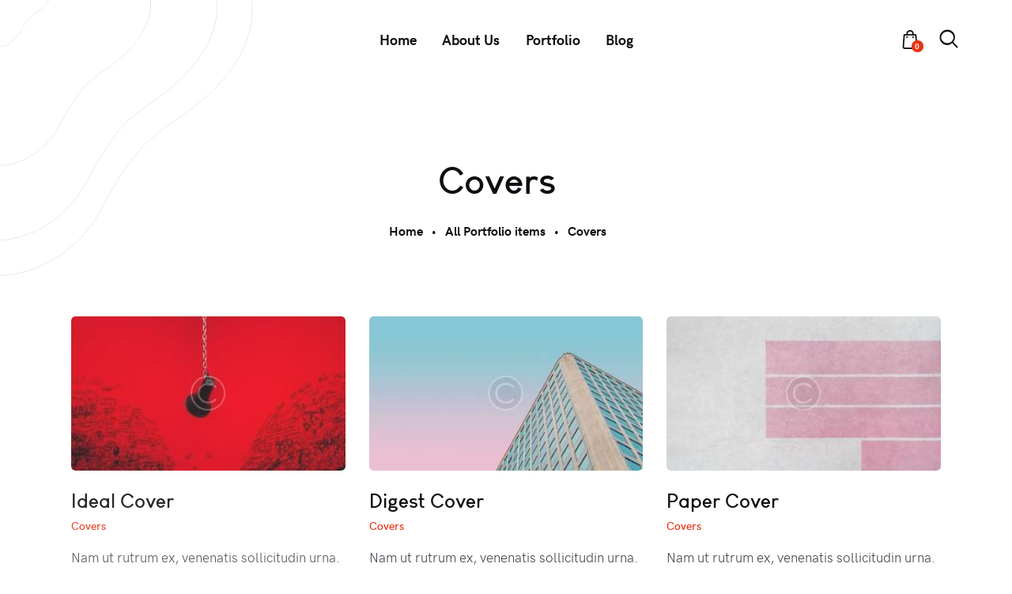

--- FILE ---
content_type: text/css
request_url: https://ingeniusdzyn.com/wp-content/plugins/trx_addons/components/cpt/portfolio/portfolio.css
body_size: 828
content:
.sc_portfolio_columns_wrap {
  display: -webkit-flex;
  display: -ms-flexbox;
  display: flex;
  -webkit-flex-wrap: wrap;
  -ms-flex-wrap: wrap;
  flex-wrap: wrap; }

.sc_portfolio_slider .sc_portfolio_item,
.sc_portfolio_columns_wrap .sc_portfolio_item {
  display: inline-block;
  vertical-align: top;
  width: 100%;
  height: 100%;
  -webkit-box-sizing: border-box;
  -ms-box-sizing: border-box;
  box-sizing: border-box; }

.sc_portfolio_slider .sc_portfolio_item {
  margin-bottom: 0 !important; }

.sc_portfolio {
  position: relative; }

/* Style 'Default' */
.sc_portfolio_default .sc_portfolio_item {
  background-color: #fafafa;
  margin-bottom: 2em;
  text-align: center;
  padding-top: 0.0001px; }

.sc_portfolio_default.slider_swiper .sc_portfolio_item,
.sc_portfolio_default .columns_padding_bottom .sc_portfolio_item {
  margin-bottom: 0; }

.sc_portfolio_default .sc_portfolio_item_thumb {
  margin-bottom: 0; }

.sc_portfolio_default .sc_portfolio_item_thumb[class*="hover_"] {
  display: block; }

.sc_portfolio_default .sc_portfolio_item_thumb img {
  width: 100%; }

.sc_portfolio_default .sc_portfolio_item_info {
  padding: 1.5em 2em; }

.sc_portfolio_default .sc_portfolio_item_title {
  margin: 0; }

.sc_portfolio_default .sc_portfolio_item_subtitle {
  font-size: 0.9286em;
  line-height: 1.5em;
  margin-top: 0.5em; }

.sc_portfolio_default .sc_portfolio_item_content {
  margin-top: 1em; }

.sc_portfolio_default .sc_portfolio_item_content p {
  margin: 0; }

.sc_portfolio_default .sc_portfolio_item_button {
  margin: 1em 0 0; }

/* Style "Simple" */
.sc_portfolio_simple .sc_portfolio_item_title {
  margin: 0; }

.sc_portfolio_simple .sc_portfolio_item_subtitle {
  font-size: 0.9286em;
  line-height: 1.5em;
  margin-top: 0.5em; }

.sc_portfolio_simple .sc_portfolio_item_content {
  margin-top: 1em; }

.sc_portfolio_simple .sc_portfolio_item_content p {
  margin: 0; }

.sc_portfolio_simple .sc_portfolio_item_button {
  margin: 1em 0 0; }

/* Single post */
.portfolio_page {
  position: relative; }

.portfolio_page_subtitle {
  margin: 0 0 0.5em; }

.portfolio_page_details_item {
  display: block; }

.portfolio_page_details_item_title,
.portfolio_page_details_item_value {
  display: inline-block;
  vertical-align: top;
  -webkit-box-sizing: border-box;
  -ms-box-sizing: border-box;
  box-sizing: border-box; }

.portfolio_page_details_item_title {
  width: 27%;
  padding-right: 1em; }

.portfolio_page_details_item_value {
  font-weight: bold;
  width: 73%; }

.portfolio_page_details_item_icon {
  display: inline-block;
  vertical-align: middle;
  margin-right: 0.5em; }

.portfolio_page_details_share {
  margin-top: 1em;
  padding-top: 1em;
  border-top: 1px solid #ddd; }

.portfolio_page_details_share .socials_wrap {
  margin-right: -10px; }

.portfolio_page_details_share .socials_wrap .social_item {
  margin: 0 10px 8px 0; }

.portfolio_page_details_share .socials_wrap .social_item .social_icon {
  background-color: transparent !important;
  width: auto;
  height: auto;
  line-height: inherit;
  font-weight: normal; }

.portfolio_page_details_wrap {
  -webkit-box-sizing: border-box;
  -ms-box-sizing: border-box;
  box-sizing: border-box; }

.portfolio_page_details_top .portfolio_page_details_wrap {
  margin-bottom: 3em; }

.portfolio_page_details_bottom .portfolio_page_details_wrap {
  margin-top: 3em; }

.portfolio_page_details_top .portfolio_page_description,
.portfolio_page_details_bottom .portfolio_page_description {
  display: inline-block;
  vertical-align: top;
  width: 68%; }

.portfolio_page_details_top .portfolio_page_details,
.portfolio_page_details_bottom .portfolio_page_details {
  display: inline-block;
  vertical-align: top;
  width: 32%;
  padding-left: 2em;
  -webkit-box-sizing: border-box;
  -ms-box-sizing: border-box;
  box-sizing: border-box; }

.portfolio_page_details_left .portfolio_page_details_wrap {
  padding-right: 3em; }

.portfolio_page_details_right .portfolio_page_details_wrap {
  padding-left: 3em; }

.portfolio_page_details_left .portfolio_page_details_wrap,
.portfolio_page_details_right .portfolio_page_details_wrap {
  display: inline-block;
  vertical-align: top;
  width: 33%; }

.portfolio_page_details_left .portfolio_page_content_wrap,
.portfolio_page_details_right .portfolio_page_content_wrap {
  display: inline-block;
  vertical-align: top;
  width: 67%; }

.portfolio_page_gallery {
  margin-bottom: 3em; }

.portfolio_page_content .portfolio_page_gallery {
  margin: 0 0 1.5em; }

.portfolio_page_content + .portfolio_page_gallery {
  margin-top: 3em;
  margin-bottom: 0; }

[class*="portfolio_page_gallery_type_masonry_"] {
  position: relative;
  margin-right: -30px; }

[class*="portfolio_page_gallery_type_masonry_"] .portfolio_page_gallery_item {
  position: relative;
  display: inline-block;
  vertical-align: top;
  padding: 0 30px 30px 0;
  margin-bottom: 0;
  border-width: 0;
  -webkit-box-sizing: border-box;
  -ms-box-sizing: border-box;
  box-sizing: border-box; }

.portfolio_page_gallery_type_masonry_2 .portfolio_page_gallery_item {
  width: 50%; }

.portfolio_page_gallery_type_masonry_3 .portfolio_page_gallery_item {
  width: 33.3333%; }

.portfolio_page_gallery_type_masonry_4 .portfolio_page_gallery_item {
  width: 25%; }

.portfolio_page_gallery_type_stream .portfolio_page_gallery_item + .portfolio_page_gallery_item {
  margin-top: 30px; }

.portfolio_page_video {
  margin-bottom: 3em; }

.portfolio_page_content .portfolio_page_video {
  margin: 0 0 1.5em; }

.portfolio_page_content + .portfolio_page_video,
.portfolio_page_content + .portfolio_page_gallery + .portfolio_page_video {
  margin-top: 3em;
  margin-bottom: 0; }

.portfolio_page_video_description {
  margin-top: 1.5em; }

.portfolio_page_featured img {
  max-width: 100%;
  height: auto;
  vertical-align: top; }

.portfolio_page_featured + .portfolio_page_title {
  margin: 1em 0 0; }

.portfolio_page_title + .portfolio_page_meta {
  margin-top: 1em; }

.portfolio_page_featured + .portfolio_page_content,
.portfolio_page_title + .portfolio_page_content,
.portfolio_page_meta + .portfolio_page_content {
  margin-top: 2em; }

/*# sourceMappingURL=portfolio.css.map */


--- FILE ---
content_type: text/css
request_url: https://ingeniusdzyn.com/wp-content/plugins/trx_addons/components/shortcodes/anchor/anchor.css
body_size: -12
content:
.sc_anchor {
  width: 0;
  height: 0;
  line-height: 0; }

/*# sourceMappingURL=anchor.css.map */


--- FILE ---
content_type: text/css
request_url: https://ingeniusdzyn.com/wp-content/plugins/trx_addons/components/cpt/layouts/shortcodes/meta/meta.css
body_size: -24
content:
.sc_layouts_meta.post_meta {
  margin-top: 0; }

/*# sourceMappingURL=meta.css.map */


--- FILE ---
content_type: text/css
request_url: https://ingeniusdzyn.com/wp-content/themes/helion/templates/blog-styles/excerpt.css
body_size: 544
content:
/* Blog layout: Excerpt 
------------------------- */
.post_layout_excerpt {
  position: relative;
  margin-bottom: 0; }

.post_layout_excerpt + .post_layout_excerpt {
  margin-top: 2.6rem; }

.post_layout_excerpt:not(.sticky) + .post_layout_excerpt:not(.sticky) {
  padding-top: 2.6rem;
  border-top: 1px solid #eee; }

.post_layout_excerpt.sticky {
  padding: 3em; }

.post_layout_excerpt .post_featured {
  display: inline-block; }

.post_layout_excerpt.post_format_audio .post_featured.without_thumb,
.post_layout_excerpt.post_format_gallery .post_featured.without_thumb {
  display: block; }

.post_layout_excerpt .post_header {
  margin: 0;
  position: relative; }

.post_layout_excerpt .post_header .post_price {
  width: auto;
  position: absolute;
  z-index: 1;
  top: 0;
  right: 0;
  font-size: 2.5em;
  line-height: 1.5em; }

.post_layout_excerpt .post_title {
  margin: 0;
  font-size: 1.895em;
  line-height: 1.12em; }

.post_layout_excerpt .post_meta {
  margin-top: 0; }

.post_layout_excerpt .post_header + .post_content {
  margin-top: 1.2rem; }

.post_layout_excerpt.post_format_gallery .slider_pagination_wrap {
  display: none; }

body[class*="blog_style_classic"] .post_layout_excerpt,
body[class*="blog_style_masonry"] .post_layout_excerpt {
  margin-bottom: 3em; }

.post_layout_excerpt.post_format_quote blockquote {
  margin: 0; }

/* Excerpt Button */
.post_layout_excerpt.post_item .more-link {
  padding: 0;
  font-size: 16px; }

.post_layout_excerpt .more-link .more-text-icon {
  display: inline-block;
  vertical-align: middle;
  width: 2.24em;
  height: 2.24em;
  line-height: 2.24em;
  text-align: center;
  color: #000;
  background-color: #ddd;
  -webkit-transition: color 0.3s ease, background-color 0.3s ease, border-color 0.3s ease;
  -ms-transition: color 0.3s ease, background-color 0.3s ease, border-color 0.3s ease;
  transition: color 0.3s ease, background-color 0.3s ease, border-color 0.3s ease; }

.post_layout_excerpt .more-link:hover .more-text-icon {
  color: #e93314; }

.post_layout_excerpt .more-link .more-text {
  display: inline-block;
  vertical-align: middle;
  opacity: 0;
  margin: 0;
  -webkit-transition: margin-left 0.3s ease-out, color 0.3s ease, opacity 0.3s ease;
  -ms-transition: margin-left 0.3s ease-out, color 0.3s ease, opacity 0.3s ease;
  transition: margin-left 0.3s ease-out, color 0.3s ease, opacity 0.3s ease; }

.post_layout_excerpt .more-link:hover .more-text {
  margin-left: 12px;
  opacity: 1; }

.post_layout_excerpt .more-link .more-text-icon:before {
  font-family: "fontello";
  content: '\e991';
  font-size: 14px;
  line-height: inherit !important;
  font-weight: 400;
  font-style: inherit;
  display: inline-block;
  vertical-align: top;
  width: auto;
  margin: 0; }

/*# sourceMappingURL=excerpt.css.map */


--- FILE ---
content_type: text/css
request_url: https://ingeniusdzyn.com/wp-content/themes/helion/templates/blog-styles/plain.css
body_size: 405
content:
/* Blog layout: Excerpt 
------------------------- */
.post_layout_plain {
  position: relative;
  margin-bottom: 0; }

.post_layout_plain:not(.sticky) {
  display: -webkit-flex;
  display: -ms-flexbox;
  display: flex;
  -webkit-flex-direction: row;
  -ms-flex-direction: row;
  flex-direction: row;
  -webkit-flex-wrap: nowrap;
  -ms-flex-wrap: nowrap;
  flex-wrap: nowrap;
  -webkit-align-items: stretch;
  -ms-flex-align: stretch;
  align-items: stretch; }

.post_layout_plain + .post_layout_plain {
  margin-top: 3rem; }

.post_layout_plain.sticky {
  padding: 3em; }

.post_layout_plain .post_featured {
  -webkit-flex-basis: 33%;
  -ms-flex-basis: 33%;
  flex-basis: 33%;
  -webkit-flex-shrink: 0;
  -ms-flex-shrink: 0;
  flex-shrink: 0;
  margin-bottom: 0; }

.post_layout_plain.post_format_audio,
.post_layout_plain.post_format_video,
.post_layout_plain.post_format_gallery {
  -webkit-flex-direction: column;
  -ms-flex-direction: column;
  flex-direction: column; }

.post_layout_plain.post_format_audio .post_featured,
.post_layout_plain.post_format_video .post_featured,
.post_layout_plain.post_format_gallery .post_featured {
  -webkit-flex-basis: 100%;
  -ms-flex-basis: 100%;
  flex-basis: 100%; }

.post_layout_plain .post_content_wrap {
  -webkit-box-sizing: border-box;
  -ms-box-sizing: border-box;
  box-sizing: border-box;
  padding: 2.5em 3em; }

.post_layout_plain .post_featured + .post_content_wrap {
  -webkit-flex-basis: 67%;
  -ms-flex-basis: 67%;
  flex-basis: 67%; }

.post_layout_plain.post_format_audio .post_featured + .post_content_wrap,
.post_layout_plain.post_format_video .post_featured + .post_content_wrap,
.post_layout_plain.post_format_gallery .post_featured + .post_content_wrap {
  -webkit-flex-basis: 100%;
  -ms-flex-basis: 100%;
  flex-basis: 100%; }

.post_layout_plain.post_format_quote .post_content_wrap,
.post_layout_plain.post_format_aside .post_content_inner {
  padding: 0;
  background-color: transparent;
  color: inherit; }

.post_layout_plain.post_format_quote .post_content_wrap blockquote {
  margin: 0; }

.post_layout_plain .post_header {
  margin: 0;
  position: relative; }

.post_layout_plain .post_header .post_price {
  width: auto;
  position: absolute;
  z-index: 1;
  top: 0;
  right: 0;
  font-size: 2.5em;
  line-height: 1.5em; }

.post_layout_plain .post_title {
  margin: 0; }

.post_layout_plain .post_meta {
  margin-top: 0; }

.post_layout_plain .post_title + .post_meta {
  margin-top: 1em; }

.post_layout_plain .post_header + .post_content {
  margin-top: 1.5em; }

/*# sourceMappingURL=plain.css.map */


--- FILE ---
content_type: text/css
request_url: https://ingeniusdzyn.com/wp-content/themes/helion/templates/blog-styles/classic.css
body_size: 267
content:
/* Blog layout: Classic 
------------------------- */
.posts_container.columns_wrap {
  display: flex;
  flex-wrap: wrap; }

.posts_container.columns_wrap .post_layout_classic {
  display: inline-block;
  vertical-align: top;
  width: 100%;
  height: 100%;
  -webkit-box-sizing: border-box;
  -ms-box-sizing: border-box;
  box-sizing: border-box; }

.post_layout_classic {
  position: relative; }

.post_layout_classic .post_featured {
  margin-bottom: 1.2em; }

.post_layout_classic .post_featured[class*="hover_"] {
  display: block; }

.post_layout_classic .post_featured img {
  width: 100%; }

.post_layout_classic .post_header {
  padding-top: 0.02px; }

.post_layout_classic .post_title {
  font-size: 1.2em;
  line-height: 1.3em;
  margin: 0; }

.post_layout_classic .post_meta {
  margin-bottom: 1.4em; }

.post_layout_classic blockquote {
  margin: 0 0 1.4em; }

.post_layout_classic .post_header + .post_content {
  padding-top: 1em; }

.post_layout_classic.format-aside .post_content_inner + .post_meta,
.post_layout_classic.format-link .post_content_inner + .post_meta,
.post_layout_classic.format-status .post_content_inner + .post_meta {
  margin-top: 1em; }

[class*="blog_style_classic"] .nav-links {
  margin-top: calc(3.6em - 30px); }

/*# sourceMappingURL=classic.css.map */


--- FILE ---
content_type: text/css
request_url: https://ingeniusdzyn.com/wp-content/themes/helion/templates/blog-styles/portfolio.css
body_size: 157
content:
/* Blog layout: Portfolio
------------------------- */
.post_layout_portfolio .post_title {
  margin: 1em 0 0.4em; }

.post_layout_portfolio .post_featured {
  margin-bottom: 0; }

.post_layout_portfolio .post_featured[class*="hover_"] {
  display: block; }

.post_layout_portfolio .post_featured img {
  width: 100%; }

.post_layout_portfolio.sticky {
  padding: 0;
  border: none; }

.post_layout_portfolio .label_sticky {
  top: -18px;
  left: -18px;
  right: auto;
  -webkit-transform: rotate(135deg);
  -ms-transform: rotate(135deg);
  transform: rotate(135deg);
  z-index: 5; }

[class*="blog_style_portfolio"] .nav-links {
  margin-top: calc(3.6em - 30px); }

/*# sourceMappingURL=portfolio.css.map */


--- FILE ---
content_type: text/css
request_url: https://ingeniusdzyn.com/wp-content/themes/helion/templates/blog-styles/custom.css
body_size: 25
content:
/* Blog layout: Custom
------------------------- */
.post_layout_custom {
  position: relative; }

.post_layout_custom .post_featured[class*="hover_"] {
  display: block; }

.post_layout_custom .post_featured img {
  width: 100%; }

.post_layout_custom .post_header {
  padding-top: 0.02px; }

/*# sourceMappingURL=custom.css.map */


--- FILE ---
content_type: text/css
request_url: https://ingeniusdzyn.com/wp-content/themes/helion/templates/single-styles/in-above.css
body_size: 61
content:
.single_style_in-above .post_header_wrap {
  margin-bottom: 3em; }

.single_style_in-above .post_header_wrap .post_header {
  margin-bottom: 0; }

.single_style_in-above .post_header_wrap .post_featured + .post_header {
  margin-top: 2em; }

.single_style_in-above .post_header_wrap .post_header .post_title {
  margin-top: 0;
  margin-bottom: 0; }

.single_style_in-above .post_header_wrap .post_header .post_title + .post_meta {
  margin-top: 0.5em; }

.single_style_in-above .post_header_wrap .post_header .post_meta_categories {
  margin-top: 0;
  margin-bottom: 0.5em; }

.single_style_in-above .post_header_wrap .post_header .post_meta_other {
  margin-top: 1em; }

.single_style_in-above .post_header_wrap .post_header .post_subtitle {
  margin-top: 0.1em; }

.single_style_in-above .post_header_wrap .post_featured {
  margin: 0; }

.single_style_in-above .post_header_wrap .post_header + .post_featured {
  margin-top: 2.5em; }

/*# sourceMappingURL=in-above.css.map */


--- FILE ---
content_type: text/css
request_url: https://ingeniusdzyn.com/wp-content/themes/helion/templates/single-styles/in-below.css
body_size: 53
content:
.single_style_in-below .post_header_wrap {
  margin-bottom: 1.5em; }

.single_style_in-below .post_header_wrap .post_featured {
  margin: 0; }

.single_style_in-below .post_header_wrap .post_header {
  margin-bottom: 0; }

.single_style_in-below .post_header_wrap .post_featured + .post_header {
  margin-top: 1.8em; }

.single_style_in-below .post_header_wrap .post_header .post_title {
  margin-top: 0;
  margin-bottom: 0; }

.single_style_in-below .post_header_wrap .post_header .post_title + .post_meta {
  margin-top: 1.8em; }

.single_style_in-below .post_header_wrap .post_header .post_meta_categories {
  margin-top: 0;
  margin-bottom: 0.5em; }

.single_style_in-below .post_header_wrap .post_header .post_meta_other {
  margin-top: 1em; }

.single_style_in-below .post_header_wrap .post_header .post_subtitle {
  margin-top: 0.1em; }

/*# sourceMappingURL=in-below.css.map */


--- FILE ---
content_type: text/css
request_url: https://ingeniusdzyn.com/wp-content/themes/helion/templates/single-styles/in-over.css
body_size: 291
content:
.single_style_in-over .post_header_wrap {
  position: relative;
  margin-bottom: 3em; }

.single_style_in-over .post_header_wrap.with_featured_image:before {
  content: ' ';
  display: block;
  position: absolute;
  z-index: 1;
  top: 0;
  left: 0;
  right: 0;
  bottom: 0;
  background-color: rgba(0, 0, 0, 0.3); }

.single_style_in-over .post_header_wrap.with_featured_image .post_header *,
.single_style_in-over .post_header_wrap.with_featured_image .post_header .post_meta_item {
  color: #fff; }

.single_style_in-over .post_header_wrap.with_featured_image .post_header a:hover *,
.single_style_in-over .post_header_wrap.with_featured_image .post_header a:focus * {
  color: inherit;
  -webkit-transition: color 0.3s ease;
  -ms-transition: color 0.3s ease;
  transition: color 0.3s ease; }

.single_style_in-over .post_header_wrap .post_featured {
  margin: 0; }

.single_style_in-over .post_header_wrap .post_header {
  display: block; }

.single_style_in-over .post_header_wrap .post_featured + .post_header {
  display: inline-block;
  position: absolute;
  z-index: 1;
  bottom: 0;
  left: 50%;
  -webkit-transform: translateX(-50%);
  -ms-transform: translateX(-50%);
  transform: translateX(-50%);
  max-width: 50%;
  box-sizing: border-box;
  text-align: center;
  margin-bottom: 2em; }

.single_style_in-over .post_header_wrap .post_header .post_title {
  margin-top: 0;
  margin-bottom: 0; }

.single_style_in-over .post_header_wrap .post_header .post_title + .post_meta {
  margin-top: 0.5em; }

.single_style_in-over .post_header_wrap .post_header .post_meta_categories {
  margin-top: 0;
  margin-bottom: 0.5em; }

.single_style_in-over .post_header_wrap .post_header .post_meta_other {
  margin-top: 1em; }

.single_style_in-over .post_header_wrap .post_header .post_subtitle {
  margin-top: 0.1em; }

/*# sourceMappingURL=in-over.css.map */


--- FILE ---
content_type: text/css
request_url: https://ingeniusdzyn.com/wp-content/themes/helion/templates/single-styles/in-sticky.css
body_size: 203
content:
.single_style_in-sticky .post_header_wrap {
  position: relative;
  margin-bottom: 3em;
  padding-bottom: 0.1px; }

.single_style_in-sticky .post_header_wrap .post_featured {
  margin: 0 0 7em; }

.single_style_in-sticky .post_header_wrap .post_header {
  display: block; }

.single_style_in-sticky .post_header_wrap .post_featured + .post_header {
  display: inline-block;
  position: absolute;
  z-index: 1;
  bottom: 0;
  left: 50%;
  -webkit-transform: translateX(-50%);
  -ms-transform: translateX(-50%);
  transform: translateX(-50%);
  max-width: 50%;
  box-sizing: border-box;
  text-align: center;
  background-color: #fff;
  border: 1px solid #ddd;
  padding: 2em;
  margin: 0; }

.single_style_in-sticky .post_header_wrap .post_header .post_title {
  margin-top: 0;
  margin-bottom: 0; }

.single_style_in-sticky .post_header_wrap .post_header .post_title + .post_meta {
  margin-top: 0.5em; }

.single_style_in-sticky .post_header_wrap .post_header .post_meta_categories {
  margin-top: 0;
  margin-bottom: 0.5em; }

.single_style_in-sticky .post_header_wrap .post_header .post_meta_other {
  margin-top: 1em; }

.single_style_in-sticky .post_header_wrap .post_header .post_subtitle {
  margin-top: 0.1em; }

/*# sourceMappingURL=in-sticky.css.map */


--- FILE ---
content_type: text/css
request_url: https://ingeniusdzyn.com/wp-content/themes/helion/templates/single-styles/out-below-boxed.css
body_size: 73
content:
.single_style_out-below-boxed .post_header_wrap {
  margin-bottom: 4em; }

.single_style_out-below-boxed .post_header_wrap + .content_wrap {
  padding-top: 0; }

.single_style_out-below-boxed .post_header_wrap .post_featured {
  margin: 0; }

.single_style_out-below-boxed .post_header_wrap .post_header {
  margin-bottom: 0; }

.single_style_out-below-boxed .post_header_wrap .post_featured + .post_header {
  margin-top: 2.5em; }

.single_style_out-below-boxed .post_header_wrap .post_header .post_title {
  margin-top: 0;
  margin-bottom: 0; }

.single_style_out-below-boxed .post_header_wrap .post_header .post_title + .post_meta {
  margin-top: 0.5em; }

.single_style_out-below-boxed .post_header_wrap .post_header .post_meta_categories {
  margin-top: 0;
  margin-bottom: 0.5em; }

.single_style_out-below-boxed .post_header_wrap .post_header .post_meta_other {
  margin-top: 1em; }

.single_style_out-below-boxed .post_header_wrap .post_header .post_subtitle {
  margin-top: 0.1em; }

/*# sourceMappingURL=out-below-boxed.css.map */


--- FILE ---
content_type: text/css
request_url: https://ingeniusdzyn.com/wp-content/themes/helion/templates/single-styles/out-over-boxed.css
body_size: 334
content:
.single_style_out-over-boxed .post_header_wrap {
  margin-bottom: 4em; }

.single_style_out-over-boxed .post_header_wrap > .content_wrap,
.single_style_out-over-boxed .content .post_header_wrap {
  position: relative; }

.single_style_out-over-boxed .post_header_wrap + .content_wrap {
  padding-top: 0; }

.single_style_out-over-boxed .post_header_wrap .post_featured {
  margin: 0; }

.single_style_out-over-boxed .post_header_wrap.with_featured_image > .content_wrap:before,
.single_style_out-over-boxed .content .post_header_wrap.with_featured_image:before {
  content: ' ';
  display: block;
  position: absolute;
  z-index: 1;
  top: 0;
  left: 0;
  right: 0;
  bottom: 0;
  background-color: rgba(0, 0, 0, 0.3); }

.single_style_out-over-boxed .post_header_wrap.with_featured_image .post_header *,
.single_style_out-over-boxed .post_header_wrap.with_featured_image .post_header .post_meta_item {
  color: #fff; }

.single_style_out-over-boxed .post_header_wrap.with_featured_image .post_header a:hover *,
.single_style_out-over-boxed .post_header_wrap.with_featured_image .post_header a:focus * {
  color: inherit;
  -webkit-transition: color 0.3s ease;
  -ms-transition: color 0.3s ease;
  transition: color 0.3s ease; }

.single_style_out-over-boxed .post_header_wrap .post_header {
  display: block; }

.single_style_out-over-boxed .post_header_wrap .post_featured + .post_header {
  display: inline-block;
  position: absolute;
  z-index: 1;
  bottom: 0;
  left: 50%;
  -webkit-transform: translateX(-50%);
  -ms-transform: translateX(-50%);
  transform: translateX(-50%);
  max-width: 50%;
  box-sizing: border-box;
  text-align: center;
  margin-bottom: 2em; }

.single_style_out-over-boxed .post_header_wrap .post_header .post_title {
  margin-top: 0;
  margin-bottom: 0; }

.single_style_out-over-boxed .post_header_wrap .post_header .post_title + .post_meta {
  margin-top: 0.5em; }

.single_style_out-over-boxed .post_header_wrap .post_header .post_meta_categories {
  margin-top: 0;
  margin-bottom: 0.5em; }

.single_style_out-over-boxed .post_header_wrap .post_header .post_meta_other {
  margin-top: 1em; }

.single_style_out-over-boxed .post_header_wrap .post_header .post_subtitle {
  margin-top: 0.1em; }

/*# sourceMappingURL=out-over-boxed.css.map */


--- FILE ---
content_type: text/css
request_url: https://ingeniusdzyn.com/wp-content/themes/helion/templates/single-styles/out-sticky-boxed.css
body_size: 237
content:
.single_style_out-sticky-boxed .post_header_wrap {
  margin-bottom: 4em; }

.single_style_out-sticky-boxed .post_header_wrap > .content_wrap,
.single_style_out-sticky-boxed .content .post_header_wrap {
  position: relative;
  padding-bottom: 0.1px; }

.single_style_out-sticky-boxed .post_header_wrap + .content_wrap {
  padding-top: 0; }

.single_style_out-sticky-boxed .post_header_wrap .post_featured {
  margin: 0 0 7em; }

.single_style_out-sticky-boxed .post_header_wrap .post_header {
  display: block; }

.single_style_out-sticky-boxed .post_header_wrap .post_featured + .post_header {
  display: inline-block;
  position: absolute;
  z-index: 1;
  bottom: 0;
  left: 50%;
  -webkit-transform: translateX(-50%);
  -ms-transform: translateX(-50%);
  transform: translateX(-50%);
  max-width: 50%;
  box-sizing: border-box;
  text-align: center;
  background-color: #fff;
  border: 1px solid #ddd;
  padding: 2em;
  margin: 0; }

.single_style_out-sticky-boxed .post_header_wrap .post_header .post_title {
  margin-top: 0;
  margin-bottom: 0; }

.single_style_out-sticky-boxed .post_header_wrap .post_header .post_title + .post_meta {
  margin-top: 0.5em; }

.single_style_out-sticky-boxed .post_header_wrap .post_header .post_meta_categories {
  margin-top: 0;
  margin-bottom: 0.5em; }

.single_style_out-sticky-boxed .post_header_wrap .post_header .post_meta_other {
  margin-top: 1em; }

.single_style_out-sticky-boxed .post_header_wrap .post_header .post_subtitle {
  margin-top: 0.1em; }

/*# sourceMappingURL=out-sticky-boxed.css.map */


--- FILE ---
content_type: text/css
request_url: https://ingeniusdzyn.com/wp-content/themes/helion/templates/single-styles/out-below-fullwidth.css
body_size: 141
content:
.single_style_out-below-fullwidth .page_content_wrap {
  padding-top: 0; }

.single_style_out-below-fullwidth .post_header_wrap {
  margin-bottom: 4em; }

.single_style_out-below-fullwidth .page_content_wrap > .content_wrap {
  padding-top: 4em; }

.single_style_out-below-fullwidth .post_header_wrap + .content_wrap {
  padding-top: 0 !important; }

.single_style_out-below-fullwidth .post_header_wrap .post_featured {
  margin: 0; }

.single_style_out-below-fullwidth .post_header_wrap .post_featured.post_featured_bg {
  height: 35rem; }

.single_style_out-below-fullwidth .post_header_wrap .post_featured img {
  max-width: none;
  width: 100%; }

.single_style_out-below-fullwidth .post_header_wrap .post_header {
  margin-bottom: 0; }

.single_style_out-below-fullwidth .post_header_wrap .post_featured + .post_header {
  margin-top: 2.5em; }

.single_style_out-below-fullwidth .post_header_wrap .post_header .post_title {
  margin-top: 0;
  margin-bottom: 0; }

.single_style_out-below-fullwidth .post_header_wrap .post_header .post_title + .post_meta {
  margin-top: 0.5em; }

.single_style_out-below-fullwidth .post_header_wrap .post_header .post_meta_categories {
  margin-top: 0;
  margin-bottom: 0.5em; }

.single_style_out-below-fullwidth .post_header_wrap .post_header .post_meta_other {
  margin-top: 1em; }

.single_style_out-below-fullwidth .post_header_wrap .post_header .post_subtitle {
  margin-top: 0.1em; }

/*# sourceMappingURL=out-below-fullwidth.css.map */


--- FILE ---
content_type: text/css
request_url: https://ingeniusdzyn.com/wp-content/themes/helion/templates/single-styles/out-over-fullwidth.css
body_size: 376
content:
.single_style_out-over-fullwidth .page_content_wrap {
  padding-top: 0; }

.single_style_out-over-fullwidth .post_header_wrap {
  position: relative;
  margin-bottom: 4em; }

.single_style_out-over-fullwidth .page_content_wrap > .content_wrap {
  padding-top: 4em; }

.single_style_out-over-fullwidth .post_header_wrap + .content_wrap {
  padding-top: 0 !important; }

.single_style_out-over-fullwidth .post_header_wrap .post_featured {
  margin: 0; }

.single_style_out-over-fullwidth .post_header_wrap .post_featured.post_featured_bg {
  height: 35rem; }

.single_style_out-over-fullwidth .post_header_wrap .post_featured img {
  max-width: none;
  width: 100%; }

.single_style_out-over-fullwidth .post_header_wrap.with_featured_image:before {
  content: ' ';
  display: block;
  position: absolute;
  z-index: 1;
  top: 0;
  left: 0;
  right: 0;
  bottom: 0;
  background-color: rgba(0, 0, 0, 0.3); }

.single_style_out-over-fullwidth .post_header_wrap.with_featured_image .post_header *,
.single_style_out-over-fullwidth .post_header_wrap.with_featured_image .post_header .post_meta_item {
  color: #fff; }

.single_style_out-over-fullwidth .post_header_wrap.with_featured_image .post_header a:hover *,
.single_style_out-over-fullwidth .post_header_wrap.with_featured_image .post_header a:focus * {
  color: inherit;
  -webkit-transition: color 0.3s ease;
  -ms-transition: color 0.3s ease;
  transition: color 0.3s ease; }

.single_style_out-over-fullwidth .post_header_wrap .post_featured {
  margin: 0; }

.single_style_out-over-fullwidth .post_header_wrap .post_header {
  display: block; }

.single_style_out-over-fullwidth .post_header_wrap .post_featured + .post_header {
  display: inline-block;
  position: absolute;
  z-index: 1;
  bottom: 0;
  left: 50%;
  -webkit-transform: translateX(-50%);
  -ms-transform: translateX(-50%);
  transform: translateX(-50%);
  max-width: 50%;
  box-sizing: border-box;
  text-align: center;
  margin-bottom: 2em; }

.single_style_out-over-fullwidth .post_header_wrap .post_header .post_title {
  margin-top: 0;
  margin-bottom: 0; }

.single_style_out-over-fullwidth .post_header_wrap .post_header .post_title + .post_meta {
  margin-top: 0.5em; }

.single_style_out-over-fullwidth .post_header_wrap .post_header .post_meta_categories {
  margin-top: 0;
  margin-bottom: 0.5em; }

.single_style_out-over-fullwidth .post_header_wrap .post_header .post_meta_other {
  margin-top: 1em; }

.single_style_out-over-fullwidth .post_header_wrap .post_header .post_subtitle {
  margin-top: 0.1em; }

/*# sourceMappingURL=out-over-fullwidth.css.map */


--- FILE ---
content_type: text/css
request_url: https://ingeniusdzyn.com/wp-content/themes/helion/templates/single-styles/out-sticky-fullwidth.css
body_size: 287
content:
.single_style_out-sticky-fullwidth .page_content_wrap {
  padding-top: 0; }

.single_style_out-sticky-fullwidth .post_header_wrap {
  position: relative;
  padding-bottom: 0.1px;
  margin-bottom: 4em; }

.single_style_out-sticky-fullwidth .page_content_wrap > .content_wrap {
  padding-top: 4em; }

.single_style_out-sticky-fullwidth .post_header_wrap + .content_wrap {
  padding-top: 0 !important; }

.single_style_out-sticky-fullwidth .post_header_wrap .post_featured {
  margin: 0 0 7em; }

.single_style_out-sticky-fullwidth .post_header_wrap .post_featured.post_featured_bg {
  height: 35rem; }

.single_style_out-sticky-fullwidth .post_header_wrap .post_featured img {
  max-width: none;
  width: 100%; }

.single_style_out-sticky-fullwidth .post_header_wrap .post_header {
  display: block; }

.single_style_out-sticky-fullwidth .post_header_wrap .post_featured + .post_header {
  display: inline-block;
  position: absolute;
  z-index: 1;
  bottom: 0;
  left: 50%;
  -webkit-transform: translateX(-50%);
  -ms-transform: translateX(-50%);
  transform: translateX(-50%);
  max-width: 50%;
  box-sizing: border-box;
  text-align: center;
  background-color: #fff;
  border: 1px solid #ddd;
  padding: 2em;
  margin: 0; }

.single_style_out-sticky-fullwidth .post_header_wrap .post_header .post_title {
  margin-top: 0;
  margin-bottom: 0; }

.single_style_out-sticky-fullwidth .post_header_wrap .post_header .post_title + .post_meta {
  margin-top: 0.5em; }

.single_style_out-sticky-fullwidth .post_header_wrap .post_header .post_meta_categories {
  margin-top: 0;
  margin-bottom: 0.5em; }

.single_style_out-sticky-fullwidth .post_header_wrap .post_header .post_meta_other {
  margin-top: 1em; }

.single_style_out-sticky-fullwidth .post_header_wrap .post_header .post_subtitle {
  margin-top: 0.1em; }

/*# sourceMappingURL=out-sticky-fullwidth.css.map */


--- FILE ---
content_type: text/css
request_url: https://ingeniusdzyn.com/wp-content/themes/helion/plugins/trx_addons/trx_addons.css
body_size: 17190
content:
/* ThemeREX Addons
------------------------------------------------------------------------------------ */
/* Grid */
.sidebar .trx_addons_columns_wrap {
  margin-right: 0; }

.sidebar .trx_addons_columns_wrap [class*="trx_addons_column-"] {
  display: block;
  width: 100%;
  padding: 0; }

/* Login popup */
.trx_addons_popup_form_field_remember,
.trx_addons_popup_form_field_agree,
.trx_addons_popup_form_field_pwd_description {
  line-height: 1.4em; }

/* Scroll to top */
.trx_addons_scroll_to_top {
  right: 10px; }

.trx_addons_scroll_to_top.show {
  bottom: 140px; }

.trx_addons_scroll_to_top:before {
  font-family: "fontello";
  content: '\e96f'; }

.menu_style_right .trx_addons_scroll_to_top {
  left: 10px;
  right: auto; }

/* Stack rows */
.menu_style_right .sc_stack_section_fixed {
  right: 6rem !important; }

.menu_style_left .sc_stack_section_fixed {
  left: 6rem !important; }

/* Layouts */
.menu_style_left .sc_layouts_row_fixed_on {
  margin-left: 6rem !important; }

.menu_style_right .sc_layouts_row_fixed_on {
  margin-right: 6rem !important; }

body.mobile_layout.menu_style_left .sc_layouts_row_fixed_on {
  margin-left: 0 !important; }

body.mobile_layout.menu_style_right .sc_layouts_row_fixed_on {
  margin-right: 0 !important; }

.header_position_under:not(.mobile_layout) .top_panel .wpb_row {
  background-color: transparent !important; }

.top_panel.with_bg_image .sc_layouts_row:not(.sc_layouts_row_fixed_on) {
  background-color: transparent; }

/* Search field inside content */
.content .search_wrap {
  max-width: 50%;
  margin: 0; }

.post_item_none_search .search_wrap,
.post_item_none_archive .search_wrap {
  max-width: none; }

.content .search_wrap .search_form_wrap {
  width: 100%; }

.content .search_wrap .search_form_wrap .search_field {
  width: 100%; }

.content .search_wrap .search_submit {
  background-color: transparent; }

.post_item_none_search .search_wrap .search_field,
.post_item_none_archive .search_wrap .search_field {
  padding: 1em 3.5em 1em 1em !important; }

.post_item_none_search .search_wrap .search_submit,
.post_item_none_archive .search_wrap .search_submit {
  left: auto;
  right: 0;
  top: 0;
  padding: 0 1em; }

.content .search_wrap .search_results {
  width: 100%; }

/* Slider
---------------------------------------------- */
/* Pagination */
.sidebar .slider_pagination_pos_bottom > .swiper-pagination,
.sidebar .slider_outer_pagination_pos_bottom > .swiper-pagination {
  bottom: 0.5em; }

.sidebar .slider_container .swiper-pagination-bullet,
.sidebar .slider_outer .swiper-pagination-bullet {
  width: 8px;
  height: 8px;
  line-height: 8px;
  text-align: center; }

/* Controls */
/* Icons in controls */
.sc_slider_controls .slider_controls_wrap > a:before,
.slider_container.slider_controls_side .slider_controls_wrap > a:before,
.slider_outer_controls_side .slider_controls_wrap > a:before,
.slider_outer_controls_outside .slider_controls_wrap > a:before,
.slider_outer_controls_top .slider_controls_wrap > a:before,
.slider_outer_controls_bottom .slider_controls_wrap > a:before {
  font-family: "fontello";
  font-size: 22px; }

.sc_slider_controls .slider_controls_wrap > .slider_prev:before,
.slider_container.slider_controls_side .slider_controls_wrap > .slider_prev:before,
.slider_outer_controls_side .slider_controls_wrap > .slider_prev:before,
.slider_outer_controls_outside .slider_controls_wrap > .slider_prev:before,
.slider_outer_controls_top .slider_controls_wrap > .slider_prev:before,
.slider_outer_controls_bottom .slider_controls_wrap > .slider_prev:before {
  content: '\E967'; }

.sc_slider_controls .slider_controls_wrap > .slider_next:before,
.slider_container.slider_controls_side .slider_controls_wrap > .slider_next:before,
.slider_outer_controls_side .slider_controls_wrap > .slider_next:before,
.slider_outer_controls_outside .slider_controls_wrap > .slider_next:before,
.slider_outer_controls_top .slider_controls_wrap > .slider_next:before,
.slider_outer_controls_bottom .slider_controls_wrap > .slider_next:before {
  content: '\E96C'; }

.slider_elastistack_outer.slider_outer_controls > .slider_controls_wrap > .slider_next:before,
.slider_elastistack.slider_controls > .slider_controls_wrap > .slider_next:before {
  content: '\e929'; }

/* Bullets */
.slider_container .swiper-pagination-bullet,
.slider_outer .swiper-pagination-bullet {
  border: none;
  opacity: 1;
  width: 8px;
  height: 8px; }

.slider_container.slider_pagination_pos_bottom .swiper-pagination-bullets .swiper-pagination-bullet,
.slider_outer.slider_outer_pagination_pos_bottom .swiper-pagination-bullets .swiper-pagination-bullet,
.slider_outer.slider_outer_pagination_pos_bottom_outside .swiper-pagination-bullets .swiper-pagination-bullet {
  margin: 0 16px 0 0; }

.slider_container.slider_pagination_pos_bottom .swiper-pagination-bullets .swiper-pagination-bullet:last-child,
.slider_outer.slider_outer_pagination_pos_bottom .swiper-pagination-bullets .swiper-pagination-bullet:last-child,
.slider_outer.slider_outer_pagination_pos_bottom_outside .swiper-pagination-bullets .swiper-pagination-bullet:last-child {
  margin-right: 0; }

.slider_container.slider_pagination_pos_bottom .swiper-pagination-bullets,
.slider_outer.slider_outer_pagination_pos_bottom .swiper-pagination-bullets,
.slider_outer.slider_outer_pagination_pos_bottom_outside .swiper-pagination-bullets {
  bottom: 1.5em; }

/* Slider in the widgets area */
.header_widgets_wrap .slider_container .slide_overlay.slide_overlay_large {
  background-color: transparent; }

.header_widgets_wrap .slider_container.slider_titles_center:not(.slider_multi) .slide_info.slide_info_large {
  width: 18em; }

.sidebar .slider_container.slider_multi .slide_info:not(.slide_info_large),
.sidebar .slider_container .slide_info:not(.slide_info_large),
.footer_wrap .slider_container.slider_multi .slide_info:not(.slide_info_large),
.footer_wrap .slider_container .slide_info:not(.slide_info_large) {
  bottom: 8px; }

.sidebar .slider_container.slider_multi .slide_title,
.sidebar .slider_container .slide_info:not(.slide_info_large) .slide_title,
.footer_wrap .slider_container.slider_multi .slide_title,
.footer_wrap .slider_container .slide_info:not(.slide_info_large) .slide_title {
  font-size: 1.2em;
  line-height: 1.2em;
  margin-bottom: 6px; }

.sidebar .slider_container.slider_multi .slide_date,
.sidebar .slider_container .slide_info:not(.slide_info_large) .slide_date,
.footer_wrap .slider_container.slider_multi .slide_date,
.footer_wrap .slider_container .slide_info:not(.slide_info_large) .slide_date {
  font-size: 12px;
  line-height: 16px; }

.sc_slider_controls .slider_controls_wrap > a {
  width: 1.5em;
  height: 1.5em;
  line-height: 1.5em;
  text-align: center; }

.slider_container.slider_controls_side .slider_controls_wrap > a,
.slider_outer_controls_side .slider_controls_wrap > a {
  width: 3em;
  height: 3em;
  line-height: 3.05em; }

.slider_outer_controls_top .slider_controls_wrap > a,
.slider_outer_controls_bottom .slider_controls_wrap > a,
.slider_outer_controls_outside .slider_controls_wrap > a {
  width: auto;
  height: auto;
  line-height: inherit; }

.slider_outer_controls_top > .slider_controls_wrap > a + a,
.slider_outer_controls_bottom > .slider_controls_wrap > a + a {
  margin-left: 1.5em; }

.slider_container.slider_controls_outside + .slider_controls_wrap > .slider_prev,
.slider_outer_controls_outside .slider_controls_wrap > .slider_prev {
  left: -10em; }

.slider_container.slider_controls_outside + .slider_next,
.slider_outer_controls_outside .slider_controls_wrap > .slider_next {
  right: -10em; }

.slider_container.slider_controls_side .slider_controls_wrap > a,
.slider_outer_controls_side .slider_controls_wrap > a {
  -webkit-box-shadow: 0 0 6px rgba(0, 0, 0, 0.05);
  -ms-box-shadow: 0 0 6px rgba(0, 0, 0, 0.05);
  box-shadow: 0 0 6px rgba(0, 0, 0, 0.05); }

.swiper-button-next, .swiper-button-prev {
  margin-top: -1.5em; }

.slider_container.slider_controls_side .slider_controls_wrap > .slider_prev,
.slider_outer_controls_side .slider_controls_wrap > .slider_prev {
  margin-left: 1.7em;
  opacity: 1; }

.slider_container.slider_controls_side .slider_next,
.slider_outer_controls_side .slider_controls_wrap > .slider_next {
  margin-right: 1.7em;
  opacity: 1; }

.slider_container.slider_controls_side:hover .slider_controls_wrap > a,
.slider_outer_controls_side:hover .slider_controls_wrap > a {
  opacity: 1;
  margin-left: 1.7em;
  margin-right: 1.7em; }

.slider_container.slider_controls_outside:hover + .slider_controls_wrap > .slider_prev,
.slider_outer_controls_outside:hover .slider_controls_wrap > .slider_prev,
.slider_container.slider_controls_outside + .slider_controls_wrap > .slider_prev,
.slider_outer_controls_outside .slider_controls_wrap > .slider_prev {
  margin-left: 0;
  opacity: 1; }

.slider_container.slider_controls_outside:hover + .slider_next,
.slider_outer_controls_outside .slider_controls_wrap > .slider_next,
.slider_container.slider_controls_outside:hover + .slider_next,
.slider_outer_controls_outside .slider_controls_wrap > .slider_next {
  opacity: 1;
  margin-right: 0; }

.slider_container {
  z-index: 1; }

.slider_container .slide_overlay,
.slider_container .slide_overlay:hover {
  background: transparent; }

.slider_container.slider_multi .slide_info_small,
.slider_container .slide_info_small {
  text-shadow: none; }

.slider_container .slide_info.slide_info_large {
  background-color: transparent; }

.slider_container .slide_info {
  padding: 0 2.2em;
  max-width: 100%; }

.slider_container.slider_multi .slider-slide .slide_title,
.slider_container .slider-slide .slide_info:not(.slide_info_large) .slide_title {
  position: relative;
  padding: 0.4em 0.5em 0.4em 0.5em;
  margin: 0;
  opacity: 0;
  background: #ffffff;
  font-size: 1.474em;
  line-height: 1.3em;
  font-weight: 700;
  will-change: opacity, box-shadow;
  -webkit-transition: opacity 0.4s ease-out 0.12s, box-shadow 0.3s ease-out;
  -ms-transition: opacity 0.4s ease-out 0.12s, box-shadow 0.3s ease-out;
  transition: opacity 0.4s ease-out 0.12s, box-shadow 0.3s ease-out;
  -webkit-box-shadow: none;
  -ms-box-shadow: none;
  box-shadow: none; }

.slider_container.slider_multi .slider-slide:hover .slide_title,
.slider_container .slider-slide:hover .slide_info:not(.slide_info_large) .slide_title {
  opacity: 1;
  -webkit-transition: opacity 0.4s ease-out 0s;
  -ms-transition: opacity 0.4s ease-out 0s;
  transition: opacity 0.4s ease-out 0s;
  -webkit-box-shadow: 0 3px 6px rgba(0, 0, 0, 0.1);
  -ms-box-shadow: 0 3px 6px rgba(0, 0, 0, 0.1);
  box-shadow: 0 3px 6px rgba(0, 0, 0, 0.1); }

/* left bottom */
.slider_titles_lb.slider_container.slider_multi .slider-slide .slide_title,
.slider_titles_lb.slider_container .slider-slide .slide_info:not(.slide_info_large) .slide_title {
  padding: 0.4em 3.2em 0.4em 0.5em; }

.slider_titles_lb.slider_container.slider_multi .slider-slide .slide_title:after,
.slider_titles_lb.slider_container .slider-slide .slide_info:not(.slide_info_large) .slide_title:after {
  opacity: 0;
  content: '\E991';
  font-family: "fontello";
  position: absolute;
  top: 50%;
  right: 3em;
  margin-top: -0.5em;
  width: 1em;
  height: 1em;
  line-height: 1em;
  text-align: center;
  font-size: 18px;
  font-weight: 400;
  will-change: right, opacity;
  -webkit-transition: right 0.4s ease-out, opacity 0.3s ease-out, color 0.3s ease;
  -ms-transition: right 0.4s ease-out, opacity 0.3s ease-out, color 0.3s ease;
  transition: right 0.4s ease-out, opacity 0.3s ease-out, color 0.3s ease; }

.slider_titles_lb.slider_container.slider_multi .slider-slide:hover .slide_title:after,
.slider_titles_lb.slider_container .slider-slide:hover .slide_info:not(.slide_info_large) .slide_title:after {
  opacity: 1;
  right: 0.8em; }

.slider_container.slider_titles_lb .slide_info.slide_info_large {
  text-align: left; }

.slider_container.slider_titles_lb .slide_info_large {
  width: 90%; }

/* right bottom */
.slider_titles_rb.slider_container.slider_multi .slider-slide .slide_title,
.slider_titles_rb.slider_container .slider-slide .slide_info:not(.slide_info_large) .slide_title {
  padding: 0.4em 0.5em 0.4em 3.2em; }

.slider_titles_rb.slider_container.slider_multi .slider-slide .slide_title:after,
.slider_titles_rb.slider_container .slider-slide .slide_info:not(.slide_info_large) .slide_title:after {
  opacity: 1;
  content: '\E993';
  font-family: "fontello";
  position: absolute;
  top: 50%;
  left: 3em;
  margin-top: -0.5em;
  width: 1em;
  height: 1em;
  line-height: 1em;
  text-align: center;
  font-size: 18px;
  font-weight: 400;
  will-change: left, opacity;
  -webkit-transition: left 0.4s ease-out, opacity 0.3s ease-out, color 0.3s ease;
  -ms-transition: left 0.4s ease-out, opacity 0.3s ease-out, color 0.3s ease;
  transition: left 0.4s ease-out, opacity 0.3s ease-out, color 0.3s ease; }

.slider_titles_rb.slider_container.slider_multi .slider-slide:hover .slide_title:after,
.slider_titles_rb.slider_container .slider-slide:hover .slide_info:not(.slide_info_large) .slide_title:after {
  opacity: 1;
  left: 0.8em; }

.slider_container.slider_titles_rb .slide_info.slide_info_large {
  text-align: right; }

.slider_container.slider_titles_rb .slide_info_large {
  width: 90%; }

.slider_container.slider_multi .slider-slide .slide_info .slide_cats,
.slider_container .slider-slide .slide_info:not(.slide_info_large) .slide_cats,
.slider_container.slider_multi .slider-slide .slide_info .slide_date,
.slider_container .slider-slide .slide_info:not(.slide_info_large) .slide_date {
  font-size: 16px;
  line-height: 21px;
  font-weight: 400;
  display: inline-block;
  padding: 0.3em 0.9em 0.32em;
  opacity: 0;
  -webkit-box-shadow: none;
  -ms-box-shadow: none;
  box-shadow: none;
  will-change: opacity, box-shadow;
  -webkit-transition: opacity 0.4s ease-out 0s;
  -ms-transition: opacity 0.4s ease-out 0s;
  transition: opacity 0.4s ease-out 0s;
  background: #ffffff; }

.slider_container.slider_multi .slider-slide:hover .slide_info .slide_cats,
.slider_container .slider-slide:hover .slide_info:not(.slide_info_large) .slide_cats,
.slider_container.slider_multi .slider-slide:hover .slide_info .slide_date,
.slider_container .slider-slide:hover .slide_info:not(.slide_info_large) .slide_date {
  opacity: 1;
  -webkit-box-shadow: 0 3px 6px rgba(0, 0, 0, 0.1);
  -ms-box-shadow: 0 3px 6px rgba(0, 0, 0, 0.1);
  box-shadow: 0 3px 6px rgba(0, 0, 0, 0.1);
  -webkit-transition: opacity 0.4s ease-out 0.12s, box-shadow 0.3s ease-out;
  -ms-transition: opacity 0.4s ease-out 0.12s, box-shadow 0.3s ease-out;
  transition: opacity 0.4s ease-out 0.12s, box-shadow 0.3s ease-out; }

.slider_container.slider_multi .slider-slide .slide_info .slide_cats + .slide_title,
.slider_container .slider-slide .slide_info:not(.slide_info_large) .slide_cats + .slide_title,
.slider_container.slider_multi .slider-slide .slide_info .slide_date + .slide_title,
.slider_container .slider-slide .slide_info:not(.slide_info_large) .slide_date + .slide_title {
  margin-top: 0.3em; }

.slider_container.slider_multi .slider-slide .slide_info .slide_title + .slide_date,
.slider_container .slider-slide .slide_info:not(.slide_info_large) .slide_title + .slide_date {
  margin-top: 0.3em; }

.slider_container.slider_multi .slide_title,
.slider_container.slider_multi .slide_title a,
.slider_container .slide_info:not(.slide_info_large) .slide_title,
.slider_container .slide_info:not(.slide_info_large) .slide_title a {
  color: #0d0d12; }

.slider_container.slider_multi .slide_date,
.slider_container.slider_multi .slide_cats,
.slider_container.slider_multi .slide_cats a,
.slider_container .slide_info:not(.slide_info_large) .slide_date,
.slider_container .slide_info:not(.slide_info_large) .slide_cats,
.slider_container .slide_info:not(.slide_info_large) .slide_cats a {
  color: #6d7277; }

.sc_slider_controls .slider_prev + .slider_next,
.sc_slider_controls .slider_prev + .slider_pagination_wrap,
.sc_slider_controls .slider_next + .slider_pagination_wrap {
  margin-left: 1.5rem; }

.slider_titles_outside_wrap .slide_cats,
.slider_titles_outside_wrap .slide_subtitle {
  font-style: normal; }

.slider_container.slider_titles_center .slide_info_large {
  width: 90%; }

/* custom pagination as thumb */
.swiper-pagination-custom .swiper-pagination-button {
  margin: 0 6px;
  width: 5em;
  height: 5em;
  border: none;
  opacity: 1;
  -webkit-border-radius: 50%;
  -ms-border-radius: 50%;
  border-radius: 50%;
  background-color: transparent;
  will-change: transform;
  -webkit-transform: scale3d(0.8, 0.8, 0.8);
  -ms-transform: scale3d(0.8, 0.8, 0.8);
  transform: scale3d(0.8, 0.8, 0.8);
  -webkit-transition: -webkit-transform 0.3s ease-out;
  -ms-transition: -ms-transform 0.3s ease-out;
  transition: transform 0.3s ease-out;
  backface-visibility: hidden;
  -webkit-backface-visibility: hidden; }

.swiper-pagination-custom .swiper-pagination-button.swiper-pagination-button-active {
  -webkit-transform: scale3d(1, 1, 1);
  -ms-transform: scale3d(1, 1, 1);
  transform: scale3d(1, 1, 1); }

.slider_container.slider_pagination_pos_bottom .swiper-pagination-custom,
.slider_outer.slider_outer_pagination_pos_bottom .swiper-pagination-custom,
.slider_outer.slider_outer_pagination_pos_bottom_outside .swiper-pagination-custom {
  height: 5em;
  line-height: 5em; }

.slider_outer.slider_outer_pagination_pos_bottom.slider_outer_pagination_custom,
.slider_outer.slider_outer_pagination_pos_bottom_outside.slider_outer_pagination_custom {
  padding-bottom: 6em; }

/* Widgets
---------------------------------------------- */
/* Widgets in the Footer */
.footer_wrap .sc_layouts_row {
  line-height: 1.7857em; }

.footer_wrap .sc_layouts_item,
.footer_wrap .sc_layouts_row .widget {
  vertical-align: top;
  margin-top: 0.5em !important;
  margin-bottom: 0.5em !important; }

.footer_wrap .sc_layouts_item.elementor-widget-spacer,
.footer_wrap .sc_layouts_item.elementor-widget-divider,
.footer_wrap .sc_layouts_item .widget {
  margin-top: 0 !important;
  margin-bottom: 0 !important; }

.footer_wrap .sc_layouts_item.elementor-widget-spacer,
.footer_wrap .sc_layouts_item.elementor-widget-divider {
  margin-left: 0 !important;
  margin-right: 0 !important; }

/* Widget Categories list in columns or sidebar */
.widget_categories_list[class*="column-"] [class*="column-"],
.sidebar .widget_categories_list [class*="column-"] {
  width: 100%;
  float: none;
  overflow: hidden; }

.widget_categories_list[class*="column-"] [class*="column-"] + [class*="column-"],
.sidebar .widget_categories_list [class*="column-"] + [class*="column-"] {
  margin-top: 0.5em; }

.widget_categories_list[class*="column-"] .categories_list_style_1 .categories_list_item,
.sidebar .widget_categories_list .categories_list_style_1 .categories_list_item {
  text-align: left; }

.widget_categories_list[class*="column-"] .categories_list_style_1 .categories_list_image {
  display: inline-block;
  width: 20%; }

.sidebar .widget_categories_list .categories_list_style_1 .categories_list_image {
  display: inline-block;
  width: 32px;
  vertical-align: middle; }

.widget_categories_list[class*="column-"] .categories_list_style_1 .categories_list_image img,
.sidebar .widget_categories_list .categories_list_style_1 .categories_list_image img {
  width: 100%;
  height: auto; }

.widget_categories_list[class*="column-"] .categories_list_style_1 .categories_list_title,
.sidebar .widget_categories_list .categories_list_style_1 .categories_list_title {
  display: inline-block;
  vertical-align: middle;
  width: 70%;
  margin: 0;
  font-size: 1em;
  text-align: left;
  text-transform: none;
  -webkit-box-sizing: border-box;
  -ms-box-sizing: border-box;
  box-sizing: border-box; }

.widget_categories_list[class*="column-"] .categories_list_style_1 .categories_list_image + .categories_list_title,
.sidebar .widget_categories_list .categories_list_style_1 .categories_list_image + .categories_list_title {
  padding-left: 1em; }

/* Contacts */
.footer_wrap .widget_contacts .contacts_description,
.footer_wrap .widget_contacts .contacts_content {
  margin-left: auto;
  margin-right: auto; }

.footer_wrap .columns_wrap .widget_contacts .contacts_description,
.footer_wrap .columns_wrap .widget_contacts .contacts_content {
  max-width: none; }

/* Recent News + Shortcode Recent News */
body.expand_content .sc_recent_news_style_news-announce .post_size_full,
.sc_layouts_submenu .sc_recent_news_style_news-announce .post_size_full {
  height: 656px; }

body.expand_content .sc_recent_news_style_news-announce .post_size_big,
.sc_layouts_submenu .sc_recent_news_style_news-announce .post_size_big {
  height: 328px; }

body.expand_content .sc_recent_news_style_news-announce .post_size_medium,
.sc_layouts_submenu .sc_recent_news_style_news-announce .post_size_medium,
body.expand_content .sc_recent_news_style_news-announce .post_size_small,
.sc_layouts_submenu .sc_recent_news_style_news-announce .post_size_small {
  height: 164px; }

.sidebar .sc_recent_news .post_item .post_title,
.footer_wrap .sc_recent_news .post_item .post_title {
  font-size: 1em; }

.sidebar .sc_recent_news .post_item .post_content,
.footer_wrap .sc_recent_news .post_item .post_content {
  font-size: 0.8667em;
  line-height: 1.3846em; }

/* Search */
.search_wrap .search_field {
  padding: 0 0 0 2em !important; }

.search_style_expand.search_opened .search_field {
  padding-left: 2em !important; }

/* Layouts Item */
.sc_layouts_item_icon {
  font-size: 1.6em; }

/* Rows */
.sc_layouts_row_fixed_on {
  -webkit-box-shadow: 0 1px 6px rgba(0, 0, 0, 0.1);
  -ms-box-shadow: 0 1px 6px rgba(0, 0, 0, 0.1);
  box-shadow: 0 1px 6px rgba(0, 0, 0, 0.1); }

.sc_layouts_row_type_compact {
  padding: 1em 0; }

.sc_layouts_row_type_compact .sc_layouts_item_icon {
  font-size: 24px;
  line-height: 1.3em;
  font-weight: 400; }

.sc_layouts_row_type_compact .search_wrap .search_submit {
  font-size: 24px;
  line-height: 1em;
  font-weight: 400; }

.sc_layouts_row_type_compact .sc_layouts_item_details_line1,
.sc_layouts_row_type_compact .sc_layouts_item_details_line2 {
  font-size: 18px;
  line-height: 1.3em;
  font-weight: 700; }

.sc_layouts_row_type_normal .search_wrap .search_field {
  text-transform: none; }

/* Shortcodes
---------------------------------------------- */
/* Typed Cursor */
.sc_typed .typed-cursor {
  font-weight: 400; }

/* Title */
h1.sc_item_title {
  line-height: 1em; }

h2.sc_item_title {
  line-height: 1.0412em; }

h3.sc_item_title {
  line-height: 1.1225em; }

h4.sc_item_title {
  line-height: 1.0677em; }

h5.sc_item_title {
  line-height: 1.305em; }

h6.sc_item_title {
  line-height: 1.2em; }

.sc_item_descr {
  margin-bottom: 0; }

.sc_item_descr:last-child,
.sc_item_descr p:last-child {
  margin-bottom: 0; }

.sc_item_title + .sc_item_button_simple,
.sc_item_subtitle + .sc_item_button_simple,
.sc_item_descr + .sc_item_button_simple,
.sc_item_content + .sc_item_button_simple,
.sc_item_slider + .sc_item_button_simple,
.sc_item_columns + .sc_item_button_simple,
.sc_item_pagination + .sc_item_button_simple {
  margin-top: 2.5em; }

/* Title Decoration */
.sc_item_title.sc_item_title_style_decoration:not(.sc_item_title_tag) {
  font-size: 3.947em;
  line-height: 0.925em;
  letter-spacing: -4px; }

.sc_item_title.sc_item_title_style_decoration:not(.sc_item_title_tag) + .sc_title_descr {
  font-size: 1.263em;
  line-height: 1.155em;
  margin-top: 1.3em; }

.sc_title_title.sc_item_title_style_decoration b {
  font-weight: 400; }

.sc_item_subtitle.sc_item_title_style_decoration {
  position: relative;
  padding-left: 75px; }

.sc_item_subtitle.sc_item_title_style_decoration:before {
  content: '';
  display: block;
  width: 55px;
  height: 2px;
  background-color: #000;
  position: absolute;
  z-index: 1;
  left: 0;
  top: calc(50% + 2px);
  -webkit-transform: translateY(-50%);
  -ms-transform: translateY(-50%);
  transform: translateY(-50%); }

.sc_align_center.sc_item_subtitle.sc_item_title_style_decoration {
  padding-left: 0;
  padding-top: 40px; }

.sc_align_center.sc_item_subtitle.sc_item_title_style_decoration:before {
  position: absolute;
  z-index: 1;
  top: 0;
  left: 50%;
  -webkit-transform: translateX(-50%);
  -ms-transform: translateX(-50%);
  transform: translateX(-50%); }

.sc_align_right.sc_item_subtitle.sc_item_title_style_decoration {
  padding-left: 0;
  padding-right: 75px; }

.sc_align_right.sc_item_subtitle.sc_item_title_style_decoration:before {
  position: absolute;
  z-index: 1;
  right: 0;
  left: auto;
  top: calc(50% + 2px);
  -webkit-transform: translateY(-50%);
  -ms-transform: translateY(-50%);
  transform: translateY(-50%); }

.sc_item_subtitle.sc_item_title_style_decoration.sc_item_subtitle_above + .sc_item_title {
  margin-top: 2.2rem; }

.sc_item_title + .sc_item_subtitle.sc_item_title_style_decoration.sc_item_subtitle_below {
  margin-top: 2.2rem; }

/* Title Alive */
.sc_title_alive .sc_item_title {
  position: relative;
  text-transform: uppercase;
  line-height: 1em; }

body:not(.ua_ie) .sc_title_alive .sc_item_title {
  color: transparent;
  background: url(../../images/rain_bg.gif) repeat center center;
  background-clip: text;
  -webkit-background-clip: text; }

.sc_title_alive h1 {
  font-size: 7em;
  letter-spacing: 20px; }

.sc_title_alive h2 {
  font-size: 6em;
  letter-spacing: 18px; }

.sc_title_alive h3 {
  font-size: 5em;
  letter-spacing: 16px; }

.sc_title_alive h4 {
  font-size: 4em;
  letter-spacing: 14px; }

.sc_title_alive h5 {
  font-size: 3.5em;
  letter-spacing: 12px; }

.sc_title_alive h6 {
  font-size: 3em;
  letter-spacing: 10px; }

.sc_title_alive .sc_item_descr {
  font-size: 1.263em; }

.sc_title_alive h1.sc_item_title_tag + .sc_item_descr,
.sc_title_alive h1.sc_item_title_tag + .sc_item_slider,
.sc_title_alive h1.sc_item_title_tag + .sc_item_columns,
.sc_title_alive h1.sc_item_title_tag + .sc_item_content {
  margin-top: 1em; }

.sc_title_alive h2.sc_item_title_tag + .sc_item_descr,
.sc_title_alive h2.sc_item_title_tag + .sc_item_slider,
.sc_title_alive h2.sc_item_title_tag + .sc_item_columns,
.sc_title_alive h2.sc_item_title_tag + .sc_item_content {
  margin-top: 1.2em; }

.sc_title_alive h3.sc_item_title_tag + .sc_item_descr,
.sc_title_alive h3.sc_item_title_tag + .sc_item_slider,
.sc_title_alive h3.sc_item_title_tag + .sc_item_columns,
.sc_title_alive h3.sc_item_title_tag + .sc_item_content {
  margin-top: 1.3em; }

.sc_title_alive h4.sc_item_title_tag + .sc_item_descr,
.sc_title_alive h4.sc_item_title_tag + .sc_item_slider,
.sc_title_alive h4.sc_item_title_tag + .sc_item_columns,
.sc_title_alive h4.sc_item_title_tag + .sc_item_content {
  margin-top: 1.3em; }

.sc_title_alive h4.sc_item_title_tag + .sc_item_descr {
  font-size: 1.2em; }

.sc_title_alive h5.sc_item_title_tag + .sc_item_descr,
.sc_title_alive h5.sc_item_title_tag + .sc_item_slider,
.sc_title_alive h5.sc_item_title_tag + .sc_item_columns,
.sc_title_alive h5.sc_item_title_tag + .sc_item_content {
  margin-top: 1em; }

.sc_title_alive h5.sc_item_title_tag + .sc_item_descr {
  font-size: 1.1em; }

.sc_title_alive h6.sc_item_title_tag + .sc_item_descr,
.sc_title_alive h6.sc_item_title_tag + .sc_item_slider,
.sc_title_alive h6.sc_item_title_tag + .sc_item_columns,
.sc_title_alive h6.sc_item_title_tag + .sc_item_content {
  margin-top: 1em; }

.sc_title_alive h6.sc_item_title_tag + .sc_item_descr {
  font-size: 1em; }

/* Subtitle */
.sc_item_subtitle {
  font-size: 1rem;
  line-height: 1.3em;
  font-weight: 700;
  font-style: normal; }

.sc_item_subtitle_above {
  margin-bottom: 0; }

.sc_item_subtitle_above + .sc_item_title {
  margin-top: 0.85rem; }

.sc_item_subtitle_below {
  margin-top: 0; }

.sc_item_title + .sc_item_subtitle_below {
  margin-top: 0.85rem; }

/* Filter Tabs  */
.sc_item_filters_tabs {
  font-size: 17px;
  line-height: 24px;
  font-weight: 700; }

.sc_item_filters_tabs li {
  margin: 0; }

.sc_item_filters_tabs li + li {
  margin-left: 1.8em; }

.sc_item_filters_tabs a.active {
  border: none; }

.sc_item_filters {
  margin-bottom: 1.5em; }

.sc_item_filters_align_left,
.sc_item_filters_align_right {
  border: none;
  padding-bottom: 0; }

.sc_item_filters_tabs li,
.sc_item_filters_align_center .sc_item_filters_tabs li,
.sc_item_filters_align_left .sc_item_filters_tabs li,
.sc_item_filters_align_right .sc_item_filters_tabs li {
  padding: 0 0.2em; }

/* Blogger */
/* Loading */
.trx_addons_loading {
  background-image: url(../../images/ball-loader.gif) !important; }

.sc_blogger .post_featured + .post_header {
  max-width: none;
  padding: 0;
  display: block; }

.sc_blogger_item_list.sc_blogger_item_image_position_left .sc_blogger_item_title,
.sc_blogger_item_list.sc_blogger_item_image_position_right .sc_blogger_item_title,
.sc_blogger_item_list.sc_blogger_item_image_position_alter .sc_blogger_item_title {
  font-size: 1.15em;
  line-height: 1.5em;
  font-weight: 400; }

/* Blogger Button */
.sc_blogger_default .sc_blogger_item .sc_button_more {
  position: relative;
  padding: 0; }

.sc_blogger_default .sc_blogger_item .sc_button_more:before {
  position: relative;
  top: -1px;
  content: '\e991';
  font-family: "fontello";
  font-size: 1em;
  font-weight: 400;
  font-style: normal;
  display: inline-block;
  vertical-align: middle;
  text-indent: -20px;
  margin-right: 0;
  opacity: 0;
  -webkit-transition: text-indent 0.3s ease-out, margin-right 0.3s ease-out, opacity 0.3s ease-out;
  -ms-transition: text-indent 0.3s ease-out, margin-right 0.3s ease-out, opacity 0.3s ease-out;
  transition: text-indent 0.3s ease-out, margin-right 0.3s ease-out, opacity 0.3s ease-out; }

.sc_blogger_default .sc_blogger_item:hover .sc_button_more:before {
  text-indent: 0;
  margin-right: 1em;
  opacity: 1; }

/* Blogger - Portfolio */
.sc_blogger_portfolio .masonry_wrap.portfolio_3 {
  margin-right: -56px; }

.sc_blogger_portfolio .masonry_wrap.portfolio_3 .masonry_item,
.sc_blogger_portfolio .masonry_wrap.portfolio_3 .masonry_item {
  padding: 0 56px 56px 0; }

/* Blogger - Portfolio Grid */
.sc_blogger_lay_portfolio_grid {
  /* Grid style 1 */
  /* Grid style 2 */ }
  .sc_blogger_lay_portfolio_grid.sc_blogger_lay_portfolio_grid_grid_style_1 .sc_blogger_item {
    position: relative; }
    .sc_blogger_lay_portfolio_grid.sc_blogger_lay_portfolio_grid_grid_style_1 .sc_blogger_item .sc_blogger_item_body {
      width: 100%;
      height: 100%; }
      .sc_blogger_lay_portfolio_grid.sc_blogger_lay_portfolio_grid_grid_style_1 .sc_blogger_item .sc_blogger_item_body .post_featured_bg {
        width: 100%;
        height: 100%; }
      .sc_blogger_lay_portfolio_grid.sc_blogger_lay_portfolio_grid_grid_style_1 .sc_blogger_item .sc_blogger_item_body .post_featured {
        border-radius: 0;
        overflow: visible; }
        .sc_blogger_lay_portfolio_grid.sc_blogger_lay_portfolio_grid_grid_style_1 .sc_blogger_item .sc_blogger_item_body .post_featured .mask {
          opacity: 0; }
        .sc_blogger_lay_portfolio_grid.sc_blogger_lay_portfolio_grid_grid_style_1 .sc_blogger_item .sc_blogger_item_body .post_featured .icons {
          overflow: hidden; }
          .sc_blogger_lay_portfolio_grid.sc_blogger_lay_portfolio_grid_grid_style_1 .sc_blogger_item .sc_blogger_item_body .post_featured .icons .icon-plus {
            position: absolute;
            z-index: 10;
            top: 0;
            left: 0;
            right: 0;
            bottom: 0;
            width: 100%;
            height: 100%;
            margin: 0;
            border-radius: 0;
            background: transparent !important; }
            .sc_blogger_lay_portfolio_grid.sc_blogger_lay_portfolio_grid_grid_style_1 .sc_blogger_item .sc_blogger_item_body .post_featured .icons .icon-plus:before {
              display: none; }
        .sc_blogger_lay_portfolio_grid.sc_blogger_lay_portfolio_grid_grid_style_1 .sc_blogger_item .sc_blogger_item_body .post_featured .bg_in_wrap {
          border-radius: 0;
          display: block;
          position: absolute;
          top: 0;
          left: 0;
          width: 100%;
          height: 100%;
          overflow: hidden; }
          .sc_blogger_lay_portfolio_grid.sc_blogger_lay_portfolio_grid_grid_style_1 .sc_blogger_item .sc_blogger_item_body .post_featured .bg_in_wrap .bg_in {
            transition: all 0.5s ease;
            transform: scale(1, 1); }
        .sc_blogger_lay_portfolio_grid.sc_blogger_lay_portfolio_grid_grid_style_1 .sc_blogger_item .sc_blogger_item_body .post_featured .post_info_bl {
          width: max-content;
          left: 30px;
          right: auto;
          bottom: 30px;
          top: auto;
          background-color: transparent;
          overflow: hidden;
          padding: 0;
          opacity: 0;
          will-change: scroll-position; }
          .sc_blogger_lay_portfolio_grid.sc_blogger_lay_portfolio_grid_grid_style_1 .sc_blogger_item .sc_blogger_item_body .post_featured .post_info_bl .sc_blogger_item_title {
            font-size: 1.474rem;
            line-height: 1.25em;
            letter-spacing: 0;
            text-transform: capitalize;
            font-weight: 500;
            padding: 9px 21px 8px;
            background-color: #1A1A1F;
            width: 50%;
            transition: all 0s ease;
            transition-duration: 0s;
            transition-delay: 0ms;
            will-change: transform;
            white-space: nowrap;
            overflow: hidden;
            margin-top: 0; }
            .sc_blogger_lay_portfolio_grid.sc_blogger_lay_portfolio_grid_grid_style_1 .sc_blogger_item .sc_blogger_item_body .post_featured .post_info_bl .sc_blogger_item_title a {
              color: #ffffff !important; }
              .sc_blogger_lay_portfolio_grid.sc_blogger_lay_portfolio_grid_grid_style_1 .sc_blogger_item .sc_blogger_item_body .post_featured .post_info_bl .sc_blogger_item_title a:after {
                display: none !important; }
          .sc_blogger_lay_portfolio_grid.sc_blogger_lay_portfolio_grid_grid_style_1 .sc_blogger_item .sc_blogger_item_body .post_featured .post_info_bl .post_meta {
            margin-top: 5px;
            transition: all 0s ease;
            transition-delay: 0ms;
            transition-duration: 0s;
            will-change: transform;
            width: 30%;
            overflow: hidden; }
            .sc_blogger_lay_portfolio_grid.sc_blogger_lay_portfolio_grid_grid_style_1 .sc_blogger_item .sc_blogger_item_body .post_featured .post_info_bl .post_meta .post_categories {
              font-size: 19px;
              font-weight: 400;
              line-height: 1.4em;
              letter-spacing: -0.01em;
              padding: 4px 16px;
              background-color: #2A2A2F;
              margin-right: 5px;
              display: inline-block; }
              .sc_blogger_lay_portfolio_grid.sc_blogger_lay_portfolio_grid_grid_style_1 .sc_blogger_item .sc_blogger_item_body .post_featured .post_info_bl .post_meta .post_categories:last-child {
                margin-right: 0; }
              .sc_blogger_lay_portfolio_grid.sc_blogger_lay_portfolio_grid_grid_style_1 .sc_blogger_item .sc_blogger_item_body .post_featured .post_info_bl .post_meta .post_categories a {
                color: #ffffff !important; }
        .sc_blogger_lay_portfolio_grid.sc_blogger_lay_portfolio_grid_grid_style_1 .sc_blogger_item .sc_blogger_item_body .post_featured:hover .bg_in_wrap .post_thumb {
          position: absolute;
          z-index: 1;
          top: 0;
          left: 0;
          right: 0;
          bottom: 0;
          background-position: center;
          background-repeat: no-repeat;
          background-size: cover; }
        .sc_blogger_lay_portfolio_grid.sc_blogger_lay_portfolio_grid_grid_style_1 .sc_blogger_item .sc_blogger_item_body .post_featured:hover .bg_in_wrap .bg_in {
          transform: scale(1.07, 1.07); }
        .sc_blogger_lay_portfolio_grid.sc_blogger_lay_portfolio_grid_grid_style_1 .sc_blogger_item .sc_blogger_item_body .post_featured:hover .post_info_bl {
          opacity: 1;
          width: auto;
          max-width: 100vw; }
          .sc_blogger_lay_portfolio_grid.sc_blogger_lay_portfolio_grid_grid_style_1 .sc_blogger_item .sc_blogger_item_body .post_featured:hover .post_info_bl .sc_blogger_item_title {
            width: 100%;
            transition: all 0.4s ease;
            transition-delay: 0ms;
            transition-duration: 0.40s; }
          .sc_blogger_lay_portfolio_grid.sc_blogger_lay_portfolio_grid_grid_style_1 .sc_blogger_item .sc_blogger_item_body .post_featured:hover .post_info_bl .post_meta {
            width: 100%;
            transition: all 0.4s ease;
            transition-delay: 0ms;
            transition-duration: 0.40s; }
  .sc_blogger_lay_portfolio_grid.sc_blogger_lay_portfolio_grid_grid_style_1 .sc_blogger_grid_wrap.sc_blogger_grid {
    display: grid;
    grid-template-columns: 1fr;
    grid-template-rows: 1fr;
    gap: 0 0;
    grid-template-areas: "md-1"; }
    .sc_blogger_lay_portfolio_grid.sc_blogger_lay_portfolio_grid_grid_style_1 .sc_blogger_grid_wrap.sc_blogger_grid .sc_blogger_item:nth-child(1) {
      grid-area: md-1; }
  .sc_blogger_lay_portfolio_grid.sc_blogger_lay_portfolio_grid_grid_style_1 .sc_blogger_grid_wrap.sc_blogger_grid_2 {
    display: grid;
    grid-template-columns: 1fr 1fr;
    grid-template-rows: 1fr;
    gap: 0 0;
    grid-template-areas: "md-1 md-2"; }
    .sc_blogger_lay_portfolio_grid.sc_blogger_lay_portfolio_grid_grid_style_1 .sc_blogger_grid_wrap.sc_blogger_grid_2 .sc_blogger_item:nth-child(1) {
      grid-area: md-1; }
    .sc_blogger_lay_portfolio_grid.sc_blogger_lay_portfolio_grid_grid_style_1 .sc_blogger_grid_wrap.sc_blogger_grid_2 .sc_blogger_item:nth-child(2) {
      grid-area: md-2; }
  .sc_blogger_lay_portfolio_grid.sc_blogger_lay_portfolio_grid_grid_style_1 .sc_blogger_grid_wrap.sc_blogger_grid_3 {
    display: grid;
    grid-template-columns: 1fr 1fr 1fr;
    grid-template-rows: 200px 200px;
    gap: 0 0;
    grid-template-areas: "md-3-1 md-3-2 md-3-3" "md-3-1 md-3-2 md-3-3"; }
    .sc_blogger_lay_portfolio_grid.sc_blogger_lay_portfolio_grid_grid_style_1 .sc_blogger_grid_wrap.sc_blogger_grid_3 .sc_blogger_item:nth-child(1) {
      grid-area: md-3-1; }
    .sc_blogger_lay_portfolio_grid.sc_blogger_lay_portfolio_grid_grid_style_1 .sc_blogger_grid_wrap.sc_blogger_grid_3 .sc_blogger_item:nth-child(2) {
      grid-area: md-3-2; }
    .sc_blogger_lay_portfolio_grid.sc_blogger_lay_portfolio_grid_grid_style_1 .sc_blogger_grid_wrap.sc_blogger_grid_3 .sc_blogger_item:nth-child(3) {
      grid-area: md-3-3; }
  .sc_blogger_lay_portfolio_grid.sc_blogger_lay_portfolio_grid_grid_style_1 .sc_blogger_grid_wrap.sc_blogger_grid_4 {
    display: grid;
    grid-template-columns: 1fr 1fr 1fr 1fr;
    grid-template-rows: 480px 480px;
    gap: 0 0;
    grid-template-areas: "lg-3-1 lg-3-1 md-3-1 md-3-1" "lg-3-1 lg-3-1 sm-3-1 sm-3-2"; }
    .sc_blogger_lay_portfolio_grid.sc_blogger_lay_portfolio_grid_grid_style_1 .sc_blogger_grid_wrap.sc_blogger_grid_4 .sc_blogger_item:nth-child(1) {
      grid-area: lg-3-1; }
    .sc_blogger_lay_portfolio_grid.sc_blogger_lay_portfolio_grid_grid_style_1 .sc_blogger_grid_wrap.sc_blogger_grid_4 .sc_blogger_item:nth-child(2) {
      grid-area: md-3-1; }
    .sc_blogger_lay_portfolio_grid.sc_blogger_lay_portfolio_grid_grid_style_1 .sc_blogger_grid_wrap.sc_blogger_grid_4 .sc_blogger_item:nth-child(3) {
      grid-area: sm-3-1; }
    .sc_blogger_lay_portfolio_grid.sc_blogger_lay_portfolio_grid_grid_style_1 .sc_blogger_grid_wrap.sc_blogger_grid_4 .sc_blogger_item:nth-child(4) {
      grid-area: sm-3-2; }
  .sc_blogger_lay_portfolio_grid.sc_blogger_lay_portfolio_grid_grid_style_1 .sc_blogger_grid_wrap.sc_blogger_grid_5 {
    display: grid;
    grid-template-columns: 1fr 1fr 1fr 1fr;
    grid-template-rows: 480px 480px;
    gap: 0 0;
    grid-template-areas: "lg-7-1 lg-7-1 sm-7-1 sm-7-2" "lg-7-1 lg-7-1 sm-7-3 sm-7-4"; }
    .sc_blogger_lay_portfolio_grid.sc_blogger_lay_portfolio_grid_grid_style_1 .sc_blogger_grid_wrap.sc_blogger_grid_5 .sc_blogger_item:nth-child(1) {
      grid-area: lg-7-1; }
    .sc_blogger_lay_portfolio_grid.sc_blogger_lay_portfolio_grid_grid_style_1 .sc_blogger_grid_wrap.sc_blogger_grid_5 .sc_blogger_item:nth-child(2) {
      grid-area: sm-7-1; }
    .sc_blogger_lay_portfolio_grid.sc_blogger_lay_portfolio_grid_grid_style_1 .sc_blogger_grid_wrap.sc_blogger_grid_5 .sc_blogger_item:nth-child(3) {
      grid-area: sm-7-2; }
    .sc_blogger_lay_portfolio_grid.sc_blogger_lay_portfolio_grid_grid_style_1 .sc_blogger_grid_wrap.sc_blogger_grid_5 .sc_blogger_item:nth-child(4) {
      grid-area: sm-7-3; }
    .sc_blogger_lay_portfolio_grid.sc_blogger_lay_portfolio_grid_grid_style_1 .sc_blogger_grid_wrap.sc_blogger_grid_5 .sc_blogger_item:nth-child(5) {
      grid-area: sm-7-4; }
  .sc_blogger_lay_portfolio_grid.sc_blogger_lay_portfolio_grid_grid_style_1 .sc_blogger_grid_wrap.sc_blogger_grid_6 {
    display: grid;
    grid-template-columns: 1fr 1fr 1fr 1fr;
    grid-template-rows: 480px 480px 480px;
    gap: 0 0;
    grid-template-areas: "lg-3-1 lg-3-1 md-3-1 md-3-1" "lg-3-1 lg-3-1 sm-3-1 sm-3-2" "md-3-3 md-3-3 md-3-2 md-3-2"; }
    .sc_blogger_lay_portfolio_grid.sc_blogger_lay_portfolio_grid_grid_style_1 .sc_blogger_grid_wrap.sc_blogger_grid_6 .sc_blogger_item:nth-child(1) {
      grid-area: lg-3-1; }
    .sc_blogger_lay_portfolio_grid.sc_blogger_lay_portfolio_grid_grid_style_1 .sc_blogger_grid_wrap.sc_blogger_grid_6 .sc_blogger_item:nth-child(2) {
      grid-area: md-3-1; }
    .sc_blogger_lay_portfolio_grid.sc_blogger_lay_portfolio_grid_grid_style_1 .sc_blogger_grid_wrap.sc_blogger_grid_6 .sc_blogger_item:nth-child(3) {
      grid-area: sm-3-1; }
    .sc_blogger_lay_portfolio_grid.sc_blogger_lay_portfolio_grid_grid_style_1 .sc_blogger_grid_wrap.sc_blogger_grid_6 .sc_blogger_item:nth-child(4) {
      grid-area: sm-3-2; }
    .sc_blogger_lay_portfolio_grid.sc_blogger_lay_portfolio_grid_grid_style_1 .sc_blogger_grid_wrap.sc_blogger_grid_6 .sc_blogger_item:nth-child(5) {
      grid-area: md-3-2; }
    .sc_blogger_lay_portfolio_grid.sc_blogger_lay_portfolio_grid_grid_style_1 .sc_blogger_grid_wrap.sc_blogger_grid_6 .sc_blogger_item:nth-child(6) {
      grid-area: md-3-3; }
  .sc_blogger_lay_portfolio_grid.sc_blogger_lay_portfolio_grid_grid_style_1 .sc_blogger_grid_wrap.sc_blogger_grid_7 {
    display: grid;
    grid-template-columns: 1fr 1fr 1fr 1fr;
    grid-template-rows: 480px 480px 480px;
    gap: 0 0;
    grid-template-areas: "lg-3-1 lg-3-1 md-3-1 md-3-1" "lg-3-1 lg-3-1 sm-3-1 sm-3-2" "sm-3-4 md-3-2 md-3-2 sm-3-3"; }
    .sc_blogger_lay_portfolio_grid.sc_blogger_lay_portfolio_grid_grid_style_1 .sc_blogger_grid_wrap.sc_blogger_grid_7 .sc_blogger_item:nth-child(1) {
      grid-area: lg-3-1; }
    .sc_blogger_lay_portfolio_grid.sc_blogger_lay_portfolio_grid_grid_style_1 .sc_blogger_grid_wrap.sc_blogger_grid_7 .sc_blogger_item:nth-child(2) {
      grid-area: md-3-1; }
    .sc_blogger_lay_portfolio_grid.sc_blogger_lay_portfolio_grid_grid_style_1 .sc_blogger_grid_wrap.sc_blogger_grid_7 .sc_blogger_item:nth-child(3) {
      grid-area: sm-3-1; }
    .sc_blogger_lay_portfolio_grid.sc_blogger_lay_portfolio_grid_grid_style_1 .sc_blogger_grid_wrap.sc_blogger_grid_7 .sc_blogger_item:nth-child(4) {
      grid-area: sm-3-2; }
    .sc_blogger_lay_portfolio_grid.sc_blogger_lay_portfolio_grid_grid_style_1 .sc_blogger_grid_wrap.sc_blogger_grid_7 .sc_blogger_item:nth-child(5) {
      grid-area: sm-3-3; }
    .sc_blogger_lay_portfolio_grid.sc_blogger_lay_portfolio_grid_grid_style_1 .sc_blogger_grid_wrap.sc_blogger_grid_7 .sc_blogger_item:nth-child(6) {
      grid-area: md-3-2; }
    .sc_blogger_lay_portfolio_grid.sc_blogger_lay_portfolio_grid_grid_style_1 .sc_blogger_grid_wrap.sc_blogger_grid_7 .sc_blogger_item:nth-child(7) {
      grid-area: sm-3-4; }
  .sc_blogger_lay_portfolio_grid.sc_blogger_lay_portfolio_grid_grid_style_1 .sc_blogger_grid_wrap.sc_blogger_grid_8 {
    display: grid;
    grid-template-columns: 1fr 1fr 1fr 1fr;
    grid-template-rows: 480px 480px 480px 480px;
    gap: 0 0;
    grid-template-areas: "lg-3-1 lg-3-1 md-3-1 md-3-1" "lg-3-1 lg-3-1 sm-3-1 sm-3-2" "sm-3-3 md-3-2 lg-3-2 lg-3-2" "sm-3-4 md-3-2 lg-3-2 lg-3-2"; }
    .sc_blogger_lay_portfolio_grid.sc_blogger_lay_portfolio_grid_grid_style_1 .sc_blogger_grid_wrap.sc_blogger_grid_8 .sc_blogger_item:nth-child(1) {
      grid-area: lg-3-1; }
    .sc_blogger_lay_portfolio_grid.sc_blogger_lay_portfolio_grid_grid_style_1 .sc_blogger_grid_wrap.sc_blogger_grid_8 .sc_blogger_item:nth-child(2) {
      grid-area: md-3-1; }
    .sc_blogger_lay_portfolio_grid.sc_blogger_lay_portfolio_grid_grid_style_1 .sc_blogger_grid_wrap.sc_blogger_grid_8 .sc_blogger_item:nth-child(3) {
      grid-area: sm-3-1; }
    .sc_blogger_lay_portfolio_grid.sc_blogger_lay_portfolio_grid_grid_style_1 .sc_blogger_grid_wrap.sc_blogger_grid_8 .sc_blogger_item:nth-child(4) {
      grid-area: sm-3-2; }
    .sc_blogger_lay_portfolio_grid.sc_blogger_lay_portfolio_grid_grid_style_1 .sc_blogger_grid_wrap.sc_blogger_grid_8 .sc_blogger_item:nth-child(5) {
      grid-area: lg-3-2; }
    .sc_blogger_lay_portfolio_grid.sc_blogger_lay_portfolio_grid_grid_style_1 .sc_blogger_grid_wrap.sc_blogger_grid_8 .sc_blogger_item:nth-child(6) {
      grid-area: md-3-2; }
    .sc_blogger_lay_portfolio_grid.sc_blogger_lay_portfolio_grid_grid_style_1 .sc_blogger_grid_wrap.sc_blogger_grid_8 .sc_blogger_item:nth-child(7) {
      grid-area: sm-3-3; }
    .sc_blogger_lay_portfolio_grid.sc_blogger_lay_portfolio_grid_grid_style_1 .sc_blogger_grid_wrap.sc_blogger_grid_8 .sc_blogger_item:nth-child(8) {
      grid-area: sm-3-4; }
  .sc_blogger_lay_portfolio_grid.sc_blogger_lay_portfolio_grid_grid_style_1 .sc_blogger_grid_wrap.sc_blogger_grid_9 {
    display: grid;
    grid-template-columns: 1fr 1fr 1fr 1fr;
    grid-template-rows: 480px 480px 480px 480px;
    gap: 0 0;
    grid-template-areas: "lg-3-1 lg-3-1 sm-3-1 sm-3-2" "lg-3-1 lg-3-1 sm-3-3 sm-3-4" "md-3-1 sm-3-5 lg-3-2 lg-3-2" "md-3-1 sm-3-6 lg-3-2 lg-3-2"; }
    .sc_blogger_lay_portfolio_grid.sc_blogger_lay_portfolio_grid_grid_style_1 .sc_blogger_grid_wrap.sc_blogger_grid_9 .sc_blogger_item:nth-child(1) {
      grid-area: lg-3-1; }
    .sc_blogger_lay_portfolio_grid.sc_blogger_lay_portfolio_grid_grid_style_1 .sc_blogger_grid_wrap.sc_blogger_grid_9 .sc_blogger_item:nth-child(2) {
      grid-area: sm-3-1; }
    .sc_blogger_lay_portfolio_grid.sc_blogger_lay_portfolio_grid_grid_style_1 .sc_blogger_grid_wrap.sc_blogger_grid_9 .sc_blogger_item:nth-child(3) {
      grid-area: sm-3-2; }
    .sc_blogger_lay_portfolio_grid.sc_blogger_lay_portfolio_grid_grid_style_1 .sc_blogger_grid_wrap.sc_blogger_grid_9 .sc_blogger_item:nth-child(4) {
      grid-area: sm-3-3; }
    .sc_blogger_lay_portfolio_grid.sc_blogger_lay_portfolio_grid_grid_style_1 .sc_blogger_grid_wrap.sc_blogger_grid_9 .sc_blogger_item:nth-child(5) {
      grid-area: sm-3-4; }
    .sc_blogger_lay_portfolio_grid.sc_blogger_lay_portfolio_grid_grid_style_1 .sc_blogger_grid_wrap.sc_blogger_grid_9 .sc_blogger_item:nth-child(6) {
      grid-area: md-3-1; }
    .sc_blogger_lay_portfolio_grid.sc_blogger_lay_portfolio_grid_grid_style_1 .sc_blogger_grid_wrap.sc_blogger_grid_9 .sc_blogger_item:nth-child(7) {
      grid-area: sm-3-5; }
    .sc_blogger_lay_portfolio_grid.sc_blogger_lay_portfolio_grid_grid_style_1 .sc_blogger_grid_wrap.sc_blogger_grid_9 .sc_blogger_item:nth-child(8) {
      grid-area: sm-3-6; }
    .sc_blogger_lay_portfolio_grid.sc_blogger_lay_portfolio_grid_grid_style_1 .sc_blogger_grid_wrap.sc_blogger_grid_9 .sc_blogger_item:nth-child(9) {
      grid-area: lg-3-2; }
  .sc_blogger_lay_portfolio_grid.sc_blogger_lay_portfolio_grid_grid_style_2 .sc_blogger_item.sc_item_featured.post_featured_bg[data-ratio="16:9"]:before {
    padding-top: 47.8%; }
  .sc_blogger_lay_portfolio_grid.sc_blogger_lay_portfolio_grid_grid_style_2 .sc_blogger_item .sc_blogger_item_body {
    width: 100%;
    height: 100%; }
    .sc_blogger_lay_portfolio_grid.sc_blogger_lay_portfolio_grid_grid_style_2 .sc_blogger_item .sc_blogger_item_body .post_featured_bg {
      width: 100%;
      height: 100%; }
    .sc_blogger_lay_portfolio_grid.sc_blogger_lay_portfolio_grid_grid_style_2 .sc_blogger_item .sc_blogger_item_body .post_featured {
      border-radius: 0;
      overflow: visible; }
      .sc_blogger_lay_portfolio_grid.sc_blogger_lay_portfolio_grid_grid_style_2 .sc_blogger_item .sc_blogger_item_body .post_featured.post_featured_bg[data-ratio="16:9"]:before {
        padding-top: 48%; }
      .sc_blogger_lay_portfolio_grid.sc_blogger_lay_portfolio_grid_grid_style_2 .sc_blogger_item .sc_blogger_item_body .post_featured .mask {
        opacity: 0; }
      .sc_blogger_lay_portfolio_grid.sc_blogger_lay_portfolio_grid_grid_style_2 .sc_blogger_item .sc_blogger_item_body .post_featured .icons {
        overflow: hidden; }
        .sc_blogger_lay_portfolio_grid.sc_blogger_lay_portfolio_grid_grid_style_2 .sc_blogger_item .sc_blogger_item_body .post_featured .icons .icon-plus {
          position: absolute;
          z-index: 10;
          top: 0;
          left: 0;
          right: 0;
          bottom: 0;
          width: 100%;
          height: 100%;
          margin: 0;
          border-radius: 0;
          background: transparent !important; }
          .sc_blogger_lay_portfolio_grid.sc_blogger_lay_portfolio_grid_grid_style_2 .sc_blogger_item .sc_blogger_item_body .post_featured .icons .icon-plus:before {
            display: none; }
      .sc_blogger_lay_portfolio_grid.sc_blogger_lay_portfolio_grid_grid_style_2 .sc_blogger_item .sc_blogger_item_body .post_featured .bg_in_wrap {
        display: block;
        position: absolute;
        top: 0;
        left: 0;
        width: 100%;
        height: 100%;
        overflow: hidden; }
        .sc_blogger_lay_portfolio_grid.sc_blogger_lay_portfolio_grid_grid_style_2 .sc_blogger_item .sc_blogger_item_body .post_featured .bg_in_wrap .post_thumb {
          position: absolute;
          z-index: 1;
          top: 0;
          left: 0;
          right: 0;
          bottom: 0;
          background-position: center;
          background-repeat: no-repeat;
          background-size: cover; }
        .sc_blogger_lay_portfolio_grid.sc_blogger_lay_portfolio_grid_grid_style_2 .sc_blogger_item .sc_blogger_item_body .post_featured .bg_in_wrap .bg_in {
          transition: all 0.5s ease;
          transform: scale(1, 1); }
      .sc_blogger_lay_portfolio_grid.sc_blogger_lay_portfolio_grid_grid_style_2 .sc_blogger_item .sc_blogger_item_body .post_featured .post_info_bl {
        width: max-content;
        left: 30px;
        right: auto;
        bottom: 30px;
        top: auto;
        background-color: transparent;
        overflow: hidden;
        padding: 0;
        opacity: 0;
        will-change: scroll-position; }
        .sc_blogger_lay_portfolio_grid.sc_blogger_lay_portfolio_grid_grid_style_2 .sc_blogger_item .sc_blogger_item_body .post_featured .post_info_bl .sc_blogger_item_title {
          font-size: 1.474rem;
          line-height: 1.25em;
          letter-spacing: 0;
          text-transform: capitalize;
          font-weight: 500;
          padding: 9px 21px 8px;
          background-color: #1A1A1F;
          width: 50%;
          transition: all 0s ease;
          transition-duration: 0s;
          transition-delay: 0ms;
          will-change: transform;
          white-space: nowrap;
          overflow: hidden;
          margin-top: 0; }
          .sc_blogger_lay_portfolio_grid.sc_blogger_lay_portfolio_grid_grid_style_2 .sc_blogger_item .sc_blogger_item_body .post_featured .post_info_bl .sc_blogger_item_title a {
            color: #ffffff !important; }
            .sc_blogger_lay_portfolio_grid.sc_blogger_lay_portfolio_grid_grid_style_2 .sc_blogger_item .sc_blogger_item_body .post_featured .post_info_bl .sc_blogger_item_title a:after {
              display: none !important; }
        .sc_blogger_lay_portfolio_grid.sc_blogger_lay_portfolio_grid_grid_style_2 .sc_blogger_item .sc_blogger_item_body .post_featured .post_info_bl .post_meta {
          margin-top: 5px;
          transition: all 0s ease;
          transition-delay: 0ms;
          transition-duration: 0s;
          will-change: transform;
          width: 30%;
          overflow: hidden; }
          .sc_blogger_lay_portfolio_grid.sc_blogger_lay_portfolio_grid_grid_style_2 .sc_blogger_item .sc_blogger_item_body .post_featured .post_info_bl .post_meta .post_categories {
            font-size: 19px;
            font-weight: 400;
            line-height: 1.4em;
            letter-spacing: -0.01em;
            padding: 4px 16px;
            background-color: #2A2A2F;
            margin-right: 5px;
            display: inline-block; }
            .sc_blogger_lay_portfolio_grid.sc_blogger_lay_portfolio_grid_grid_style_2 .sc_blogger_item .sc_blogger_item_body .post_featured .post_info_bl .post_meta .post_categories:last-child {
              margin-right: 0; }
            .sc_blogger_lay_portfolio_grid.sc_blogger_lay_portfolio_grid_grid_style_2 .sc_blogger_item .sc_blogger_item_body .post_featured .post_info_bl .post_meta .post_categories a {
              color: #ffffff !important; }
      .sc_blogger_lay_portfolio_grid.sc_blogger_lay_portfolio_grid_grid_style_2 .sc_blogger_item .sc_blogger_item_body .post_featured:hover .bg_in_wrap .post_thumb {
        position: absolute;
        z-index: 1;
        top: 0;
        left: 0;
        right: 0;
        bottom: 0;
        background-position: center;
        background-repeat: no-repeat;
        background-size: cover; }
      .sc_blogger_lay_portfolio_grid.sc_blogger_lay_portfolio_grid_grid_style_2 .sc_blogger_item .sc_blogger_item_body .post_featured:hover .bg_in_wrap .bg_in {
        transform: scale(1.07, 1.07); }
      .sc_blogger_lay_portfolio_grid.sc_blogger_lay_portfolio_grid_grid_style_2 .sc_blogger_item .sc_blogger_item_body .post_featured:hover .post_info_bl {
        opacity: 1;
        width: auto;
        max-width: 100vw; }
        .sc_blogger_lay_portfolio_grid.sc_blogger_lay_portfolio_grid_grid_style_2 .sc_blogger_item .sc_blogger_item_body .post_featured:hover .post_info_bl .sc_blogger_item_title {
          width: 100%;
          transition: all 0.4s ease;
          transition-delay: 0ms;
          transition-duration: 0.40s; }
        .sc_blogger_lay_portfolio_grid.sc_blogger_lay_portfolio_grid_grid_style_2 .sc_blogger_item .sc_blogger_item_body .post_featured:hover .post_info_bl .post_meta {
          width: 100%;
          transition: all 0.4s ease;
          transition-delay: 0ms;
          transition-duration: 0.40s; }
  .sc_blogger_lay_portfolio_grid.sc_blogger_lay_portfolio_grid_grid_style_2 .sc_blogger_grid_wrap.sc_blogger_grid {
    display: grid;
    grid-template-columns: 1fr;
    grid-template-rows: 1fr;
    gap: 0 0;
    grid-template-areas: "md-1"; }
    .sc_blogger_lay_portfolio_grid.sc_blogger_lay_portfolio_grid_grid_style_2 .sc_blogger_grid_wrap.sc_blogger_grid .sc_blogger_item:nth-child(1) {
      grid-area: md-1; }
  .sc_blogger_lay_portfolio_grid.sc_blogger_lay_portfolio_grid_grid_style_2 .sc_blogger_grid_wrap.sc_blogger_grid_2 {
    display: grid;
    grid-template-columns: 1fr 1fr;
    grid-template-rows: 1fr;
    gap: 30px 30px;
    grid-template-areas: "md-1 md-2"; }
    .sc_blogger_lay_portfolio_grid.sc_blogger_lay_portfolio_grid_grid_style_2 .sc_blogger_grid_wrap.sc_blogger_grid_2 .sc_blogger_item:nth-child(1) {
      grid-area: md-1; }
    .sc_blogger_lay_portfolio_grid.sc_blogger_lay_portfolio_grid_grid_style_2 .sc_blogger_grid_wrap.sc_blogger_grid_2 .sc_blogger_item:nth-child(2) {
      grid-area: md-2; }
  .sc_blogger_lay_portfolio_grid.sc_blogger_lay_portfolio_grid_grid_style_2 .sc_blogger_grid_wrap.sc_blogger_grid_3 {
    display: grid;
    grid-template-columns: 1fr 1fr 1fr;
    grid-template-rows: 200px 200px;
    gap: 30px 30px;
    grid-template-areas: "md-3-1 md-3-2 md-3-3" "md-3-1 md-3-2 md-3-3"; }
    .sc_blogger_lay_portfolio_grid.sc_blogger_lay_portfolio_grid_grid_style_2 .sc_blogger_grid_wrap.sc_blogger_grid_3 .sc_blogger_item:nth-child(1) {
      grid-area: md-3-1; }
    .sc_blogger_lay_portfolio_grid.sc_blogger_lay_portfolio_grid_grid_style_2 .sc_blogger_grid_wrap.sc_blogger_grid_3 .sc_blogger_item:nth-child(2) {
      grid-area: md-3-2; }
    .sc_blogger_lay_portfolio_grid.sc_blogger_lay_portfolio_grid_grid_style_2 .sc_blogger_grid_wrap.sc_blogger_grid_3 .sc_blogger_item:nth-child(3) {
      grid-area: md-3-3; }
  .sc_blogger_lay_portfolio_grid.sc_blogger_lay_portfolio_grid_grid_style_2 .sc_blogger_grid_wrap.sc_blogger_grid_4 {
    display: grid;
    grid-template-columns: 1fr 1fr 1fr 1fr;
    grid-template-rows: 300px 300px;
    gap: 30px 30px;
    grid-template-areas: "lg-9-1 lg-9-1 md-9-1 sm-9-1" "lg-9-1 lg-9-1 md-9-1 sm-9-2"; }
    .sc_blogger_lay_portfolio_grid.sc_blogger_lay_portfolio_grid_grid_style_2 .sc_blogger_grid_wrap.sc_blogger_grid_4 .sc_blogger_item:nth-child(1) {
      grid-area: lg-9-1; }
    .sc_blogger_lay_portfolio_grid.sc_blogger_lay_portfolio_grid_grid_style_2 .sc_blogger_grid_wrap.sc_blogger_grid_4 .sc_blogger_item:nth-child(2) {
      grid-area: md-9-1; }
    .sc_blogger_lay_portfolio_grid.sc_blogger_lay_portfolio_grid_grid_style_2 .sc_blogger_grid_wrap.sc_blogger_grid_4 .sc_blogger_item:nth-child(3) {
      grid-area: sm-9-1; }
    .sc_blogger_lay_portfolio_grid.sc_blogger_lay_portfolio_grid_grid_style_2 .sc_blogger_grid_wrap.sc_blogger_grid_4 .sc_blogger_item:nth-child(4) {
      grid-area: sm-9-2; }
  .sc_blogger_lay_portfolio_grid.sc_blogger_lay_portfolio_grid_grid_style_2 .sc_blogger_grid_wrap.sc_blogger_grid_5 {
    display: grid;
    grid-template-columns: 1fr 1fr 1fr 1fr;
    grid-template-rows: 300px 300px;
    gap: 30px 30px;
    grid-template-areas: "lg-7-1 lg-7-1 sm-7-1 sm-7-2" "lg-7-1 lg-7-1 sm-7-3 sm-7-4"; }
    .sc_blogger_lay_portfolio_grid.sc_blogger_lay_portfolio_grid_grid_style_2 .sc_blogger_grid_wrap.sc_blogger_grid_5 .sc_blogger_item:nth-child(1) {
      grid-area: lg-7-1; }
    .sc_blogger_lay_portfolio_grid.sc_blogger_lay_portfolio_grid_grid_style_2 .sc_blogger_grid_wrap.sc_blogger_grid_5 .sc_blogger_item:nth-child(2) {
      grid-area: sm-7-1; }
    .sc_blogger_lay_portfolio_grid.sc_blogger_lay_portfolio_grid_grid_style_2 .sc_blogger_grid_wrap.sc_blogger_grid_5 .sc_blogger_item:nth-child(3) {
      grid-area: sm-7-2; }
    .sc_blogger_lay_portfolio_grid.sc_blogger_lay_portfolio_grid_grid_style_2 .sc_blogger_grid_wrap.sc_blogger_grid_5 .sc_blogger_item:nth-child(4) {
      grid-area: sm-7-3; }
    .sc_blogger_lay_portfolio_grid.sc_blogger_lay_portfolio_grid_grid_style_2 .sc_blogger_grid_wrap.sc_blogger_grid_5 .sc_blogger_item:nth-child(5) {
      grid-area: sm-7-4; }
  .sc_blogger_lay_portfolio_grid.sc_blogger_lay_portfolio_grid_grid_style_2 .sc_blogger_grid_wrap.sc_blogger_grid_6 {
    display: grid;
    grid-template-columns: 1fr 1fr 1fr 1fr;
    grid-template-rows: 1fr 1fr 1fr;
    gap: 30px 30px;
    grid-template-areas: "sm-13-2 lg-13-1 lg-13-1 sm-13-1" "md-13-3 lg-13-1 lg-13-1 sm-13-1" "md-13-3 md-13-2 md-13-1 md-13-1"; }
    .sc_blogger_lay_portfolio_grid.sc_blogger_lay_portfolio_grid_grid_style_2 .sc_blogger_grid_wrap.sc_blogger_grid_6 .sc_blogger_item:nth-child(1) {
      grid-area: lg-13-1; }
    .sc_blogger_lay_portfolio_grid.sc_blogger_lay_portfolio_grid_grid_style_2 .sc_blogger_grid_wrap.sc_blogger_grid_6 .sc_blogger_item:nth-child(2) {
      grid-area: sm-13-1; }
    .sc_blogger_lay_portfolio_grid.sc_blogger_lay_portfolio_grid_grid_style_2 .sc_blogger_grid_wrap.sc_blogger_grid_6 .sc_blogger_item:nth-child(3) {
      grid-area: md-13-1; }
    .sc_blogger_lay_portfolio_grid.sc_blogger_lay_portfolio_grid_grid_style_2 .sc_blogger_grid_wrap.sc_blogger_grid_6 .sc_blogger_item:nth-child(4) {
      grid-area: md-13-2; }
    .sc_blogger_lay_portfolio_grid.sc_blogger_lay_portfolio_grid_grid_style_2 .sc_blogger_grid_wrap.sc_blogger_grid_6 .sc_blogger_item:nth-child(5) {
      grid-area: md-13-3; }
    .sc_blogger_lay_portfolio_grid.sc_blogger_lay_portfolio_grid_grid_style_2 .sc_blogger_grid_wrap.sc_blogger_grid_6 .sc_blogger_item:nth-child(6) {
      grid-area: sm-13-2; }
  .sc_blogger_lay_portfolio_grid.sc_blogger_lay_portfolio_grid_grid_style_2 .sc_blogger_grid_wrap.sc_blogger_grid_7 {
    display: grid;
    grid-template-columns: 1fr 1fr 1fr 1fr;
    grid-template-rows: 300px 300px 300px 300px;
    gap: 30px 30px;
    grid-template-areas: "lg-9-1 lg-9-1 md-9-1 sm-9-1" "lg-9-1 lg-9-1 md-9-1 sm-9-2" "md-9-2 md-9-2 lg-9-2 lg-9-2" "md-9-3 md-9-3 lg-9-2 lg-9-2"; }
    .sc_blogger_lay_portfolio_grid.sc_blogger_lay_portfolio_grid_grid_style_2 .sc_blogger_grid_wrap.sc_blogger_grid_7 .sc_blogger_item:nth-child(1) {
      grid-area: lg-9-1; }
    .sc_blogger_lay_portfolio_grid.sc_blogger_lay_portfolio_grid_grid_style_2 .sc_blogger_grid_wrap.sc_blogger_grid_7 .sc_blogger_item:nth-child(2) {
      grid-area: md-9-1; }
    .sc_blogger_lay_portfolio_grid.sc_blogger_lay_portfolio_grid_grid_style_2 .sc_blogger_grid_wrap.sc_blogger_grid_7 .sc_blogger_item:nth-child(3) {
      grid-area: sm-9-1; }
    .sc_blogger_lay_portfolio_grid.sc_blogger_lay_portfolio_grid_grid_style_2 .sc_blogger_grid_wrap.sc_blogger_grid_7 .sc_blogger_item:nth-child(4) {
      grid-area: sm-9-2; }
    .sc_blogger_lay_portfolio_grid.sc_blogger_lay_portfolio_grid_grid_style_2 .sc_blogger_grid_wrap.sc_blogger_grid_7 .sc_blogger_item:nth-child(5) {
      grid-area: lg-9-2; }
    .sc_blogger_lay_portfolio_grid.sc_blogger_lay_portfolio_grid_grid_style_2 .sc_blogger_grid_wrap.sc_blogger_grid_7 .sc_blogger_item:nth-child(6) {
      grid-area: md-9-2; }
    .sc_blogger_lay_portfolio_grid.sc_blogger_lay_portfolio_grid_grid_style_2 .sc_blogger_grid_wrap.sc_blogger_grid_7 .sc_blogger_item:nth-child(7) {
      grid-area: md-9-3; }
  .sc_blogger_lay_portfolio_grid.sc_blogger_lay_portfolio_grid_grid_style_2 .sc_blogger_grid_wrap.sc_blogger_grid_8 {
    display: grid;
    grid-template-columns: 1fr 1fr 1fr 1fr;
    grid-template-rows: 300px 300px 300px 300px;
    gap: 30px 30px;
    grid-template-areas: "lg-3-1 lg-3-1 md-3-1 md-3-1" "lg-3-1 lg-3-1 sm-3-1 sm-3-2" "sm-3-3 md-3-2 lg-3-2 lg-3-2" "sm-3-4 md-3-2 lg-3-2 lg-3-2"; }
    .sc_blogger_lay_portfolio_grid.sc_blogger_lay_portfolio_grid_grid_style_2 .sc_blogger_grid_wrap.sc_blogger_grid_8 .sc_blogger_item:nth-child(1) {
      grid-area: lg-3-1; }
    .sc_blogger_lay_portfolio_grid.sc_blogger_lay_portfolio_grid_grid_style_2 .sc_blogger_grid_wrap.sc_blogger_grid_8 .sc_blogger_item:nth-child(2) {
      grid-area: md-3-1; }
    .sc_blogger_lay_portfolio_grid.sc_blogger_lay_portfolio_grid_grid_style_2 .sc_blogger_grid_wrap.sc_blogger_grid_8 .sc_blogger_item:nth-child(3) {
      grid-area: sm-3-1; }
    .sc_blogger_lay_portfolio_grid.sc_blogger_lay_portfolio_grid_grid_style_2 .sc_blogger_grid_wrap.sc_blogger_grid_8 .sc_blogger_item:nth-child(4) {
      grid-area: sm-3-2; }
    .sc_blogger_lay_portfolio_grid.sc_blogger_lay_portfolio_grid_grid_style_2 .sc_blogger_grid_wrap.sc_blogger_grid_8 .sc_blogger_item:nth-child(5) {
      grid-area: lg-3-2; }
    .sc_blogger_lay_portfolio_grid.sc_blogger_lay_portfolio_grid_grid_style_2 .sc_blogger_grid_wrap.sc_blogger_grid_8 .sc_blogger_item:nth-child(6) {
      grid-area: md-3-2; }
    .sc_blogger_lay_portfolio_grid.sc_blogger_lay_portfolio_grid_grid_style_2 .sc_blogger_grid_wrap.sc_blogger_grid_8 .sc_blogger_item:nth-child(7) {
      grid-area: sm-3-3; }
    .sc_blogger_lay_portfolio_grid.sc_blogger_lay_portfolio_grid_grid_style_2 .sc_blogger_grid_wrap.sc_blogger_grid_8 .sc_blogger_item:nth-child(8) {
      grid-area: sm-3-4; }
  .sc_blogger_lay_portfolio_grid.sc_blogger_lay_portfolio_grid_grid_style_2 .sc_blogger_grid_wrap.sc_blogger_grid_9 {
    display: grid;
    grid-template-columns: 1fr 1fr 1fr 1fr;
    grid-template-rows: 300px 300px 300px 300px;
    gap: 30px 30px;
    grid-template-areas: "lg-7-1 lg-7-1 sm-7-1 sm-7-2" "lg-7-1 lg-7-1 sm-7-3 sm-7-4" "md-7-1 sm-7-5 lg-7-2 lg-7-2" "md-7-1 sm-7-6 lg-7-2 lg-7-2"; }
    .sc_blogger_lay_portfolio_grid.sc_blogger_lay_portfolio_grid_grid_style_2 .sc_blogger_grid_wrap.sc_blogger_grid_9 .sc_blogger_item:nth-child(1) {
      grid-area: lg-7-1; }
    .sc_blogger_lay_portfolio_grid.sc_blogger_lay_portfolio_grid_grid_style_2 .sc_blogger_grid_wrap.sc_blogger_grid_9 .sc_blogger_item:nth-child(2) {
      grid-area: sm-7-1; }
    .sc_blogger_lay_portfolio_grid.sc_blogger_lay_portfolio_grid_grid_style_2 .sc_blogger_grid_wrap.sc_blogger_grid_9 .sc_blogger_item:nth-child(3) {
      grid-area: sm-7-2; }
    .sc_blogger_lay_portfolio_grid.sc_blogger_lay_portfolio_grid_grid_style_2 .sc_blogger_grid_wrap.sc_blogger_grid_9 .sc_blogger_item:nth-child(4) {
      grid-area: sm-7-3; }
    .sc_blogger_lay_portfolio_grid.sc_blogger_lay_portfolio_grid_grid_style_2 .sc_blogger_grid_wrap.sc_blogger_grid_9 .sc_blogger_item:nth-child(5) {
      grid-area: sm-7-4; }
    .sc_blogger_lay_portfolio_grid.sc_blogger_lay_portfolio_grid_grid_style_2 .sc_blogger_grid_wrap.sc_blogger_grid_9 .sc_blogger_item:nth-child(6) {
      grid-area: lg-7-2; }
    .sc_blogger_lay_portfolio_grid.sc_blogger_lay_portfolio_grid_grid_style_2 .sc_blogger_grid_wrap.sc_blogger_grid_9 .sc_blogger_item:nth-child(7) {
      grid-area: sm-7-5; }
    .sc_blogger_lay_portfolio_grid.sc_blogger_lay_portfolio_grid_grid_style_2 .sc_blogger_grid_wrap.sc_blogger_grid_9 .sc_blogger_item:nth-child(8) {
      grid-area: sm-7-6; }
    .sc_blogger_lay_portfolio_grid.sc_blogger_lay_portfolio_grid_grid_style_2 .sc_blogger_grid_wrap.sc_blogger_grid_9 .sc_blogger_item:nth-child(9) {
      grid-area: md-7-1; }

/* Blogger - Portfolio Modern */
.sc_blogger_portmodern {
  width: 100%;
  height: 100%;
  display: flex;
  align-content: center;
  align-items: center;
  justify-content: center;
  flex-wrap: wrap;
  padding-top: 10%;
  padding-bottom: 5%;
  min-height: 100vh; }
  .sc_blogger_portmodern .sc_item_filters {
    padding-bottom: 0;
    margin-bottom: 4rem;
    border-bottom: none;
    position: relative;
    z-index: 2; }
  .elementor-section-boxed .sc_blogger_portmodern .decor_image_wrap {
    left: -30px;
    width: calc(100% + 60px); }
  .sc_blogger_portmodern .decor_image_wrap {
    position: absolute;
    top: 0 !important;
    left: 0;
    width: 100%;
    height: 100%;
    z-index: 0;
    overflow: hidden; }
    .sc_blogger_portmodern .decor_image_wrap .image_item {
      position: absolute;
      top: 0;
      left: 0;
      background-size: cover;
      background-position: center;
      background-repeat: no-repeat;
      width: 100%;
      height: 100%;
      opacity: 0;
      transition: opacity 0.5s ease,  transform 4s ease; }
      .sc_blogger_portmodern .decor_image_wrap .image_item.active_image {
        opacity: 0.8;
        transform: scale(1.04); }
  .sc_blogger_portmodern .sc_blogger_content {
    margin: 0 auto; }
    .sc_blogger_portmodern .sc_blogger_content .sc_blogger_item {
      display: inline-block;
      padding-right: 3rem;
      margin-right: 2.4rem;
      padding-bottom: 3.4rem;
      position: relative; }
      .sc_blogger_portmodern .sc_blogger_content .sc_blogger_item:after {
        content: '\E83C';
        font-family: "fontello";
        font-size: 1.7em;
        position: absolute;
        right: 0;
        top: 1rem;
        opacity: 1;
        transition: opacity 0.3s ease; }
      .sc_blogger_portmodern .sc_blogger_content .sc_blogger_item:last-child {
        padding-right: 0;
        margin-right: 0; }
        .sc_blogger_portmodern .sc_blogger_content .sc_blogger_item:last-child:after {
          display: none; }
      .sc_blogger_portmodern .sc_blogger_content .sc_blogger_item .sc_blogger_item_body .sc_blogger_item_title {
        font-size: 2.737em;
        transition: 0.2s ease; }
        .sc_blogger_portmodern .sc_blogger_content .sc_blogger_item .sc_blogger_item_body .sc_blogger_item_title:hover {
          cursor: pointer;
          transition: 0.2s ease; }
        .sc_blogger_portmodern .sc_blogger_content .sc_blogger_item .sc_blogger_item_body .sc_blogger_item_title.anim_fade {
          opacity: 0; }
    .sc_blogger_portmodern .sc_blogger_content:hover .sc_blogger_item:after {
      opacity: 0.1; }
    .sc_blogger_portmodern .sc_blogger_content:hover .sc_blogger_item .sc_blogger_item_body .sc_blogger_item_title {
      opacity: 0.1;
      transition: opacity 0.2s ease; }
      .sc_blogger_portmodern .sc_blogger_content:hover .sc_blogger_item .sc_blogger_item_body .sc_blogger_item_title.active_item {
        animation: colorInAnimPort 0.2s ease-out both; }
  .sc_blogger_portmodern .portfolio_preview {
    display: none;
    position: fixed;
    top: 0;
    left: 0;
    z-index: 9999999 !important;
    width: 100vw;
    height: 100vh;
    opacity: 0;
    will-change: opacity; }
    .sc_blogger_portmodern .portfolio_preview .inner_preview {
      display: flex;
      flex-direction: row;
      width: 100%;
      height: 100%; }
      .sc_blogger_portmodern .portfolio_preview .inner_preview .portfolio_image {
        width: 55%;
        height: 100%;
        background-position: center;
        background-repeat: no-repeat;
        background-size: cover;
        flex: 0 0 auto;
        z-index: 1; }
      .sc_blogger_portmodern .portfolio_preview .inner_preview .close {
        position: absolute;
        top: 3em;
        right: 4em;
        width: 41px;
        height: 41px;
        line-height: 1em;
        text-align: center;
        transition: 0.3s ease;
        will-change: transform;
        opacity: 1;
        font-size: 21px;
        animation: transformAnimOutPort .4s ease-out both;
        padding: 10px;
        border-radius: 50%;
        z-index: 2 !important; }
        .sc_blogger_portmodern .portfolio_preview .inner_preview .close:before {
          content: '\E98E';
          font-family: "fontello";
          position: relative;
          opacity: 0.15; }
        .sc_blogger_portmodern .portfolio_preview .inner_preview .close:hover {
          cursor: pointer;
          animation: transformAnimInPort .4s ease-out both; }
      .sc_blogger_portmodern .portfolio_preview .inner_preview .portfolio_description {
        padding: 5rem 10% 2rem 7%;
        width: auto;
        display: flex;
        align-content: center;
        height: auto;
        z-index: 1; }
        .sc_blogger_portmodern .portfolio_preview .inner_preview .portfolio_description .post_details {
          overflow-y: auto;
          overflow-x: hidden;
          padding-right: 30px;
          display: block;
          height: 100%; }
          .sc_blogger_portmodern .portfolio_preview .inner_preview .portfolio_description .post_details .post_title {
            margin-bottom: 40px; }
          .sc_blogger_portmodern .portfolio_preview .inner_preview .portfolio_description .post_details .post_description .portfolio_page_details .portfolio_page_details_item_title {
            width: 27%;
            padding-right: 1em;
            font-weight: 700; }
          .sc_blogger_portmodern .portfolio_preview .inner_preview .portfolio_description .post_details .post_description .portfolio_page_details .portfolio_page_details_item + .portfolio_page_details_item {
            margin-top: 10px; }
          .sc_blogger_portmodern .portfolio_preview .inner_preview .portfolio_description .post_details .post_description .portfolio_page_details .portfolio_page_details_item.portfolio_page_details_share {
            margin-top: 1.8em;
            padding-top: 1.8em; }
            .sc_blogger_portmodern .portfolio_preview .inner_preview .portfolio_description .post_details .post_description .portfolio_page_details .portfolio_page_details_item.portfolio_page_details_share .portfolio_page_details_item_title {
              font-weight: 700; }
            .sc_blogger_portmodern .portfolio_preview .inner_preview .portfolio_description .post_details .post_description .portfolio_page_details .portfolio_page_details_item.portfolio_page_details_share .socials_share .social_items .social_item {
              margin: 0 2em 8px 0; }
              .sc_blogger_portmodern .portfolio_preview .inner_preview .portfolio_description .post_details .post_description .portfolio_page_details .portfolio_page_details_item.portfolio_page_details_share .socials_share .social_items .social_item:last-child {
                margin-right: 0 !important; }
          .sc_blogger_portmodern .portfolio_preview .inner_preview .portfolio_description .post_details .post_description .post_description_content {
            margin-top: 1.4em; }
          .sc_blogger_portmodern .portfolio_preview .inner_preview .portfolio_description .post_details .post_description .post_readmore {
            margin-top: 3em;
            box-shadow: none; }
    .sc_blogger_portmodern .portfolio_preview.portfolio_preview_show {
      display: block;
      opacity: 1;
      animation: fadeInAnimPort .3s ease-out both; }
      .sc_blogger_portmodern .portfolio_preview.portfolio_preview_show .portfolio_description .post_details .post_title {
        animation: fadeInUpAnimPort .3s 100ms ease-out both; }
      .sc_blogger_portmodern .portfolio_preview.portfolio_preview_show .portfolio_description .post_details .post_description .portfolio_page_details {
        animation: fadeInUpAnimPort .3s 200ms ease-out both; }
      .sc_blogger_portmodern .portfolio_preview.portfolio_preview_show .portfolio_description .post_details .post_description .post_description_content {
        animation: fadeInUpAnimPort .3s 300ms ease-out both; }
      .sc_blogger_portmodern .portfolio_preview.portfolio_preview_show .portfolio_description .post_details .post_description .post_readmore {
        animation: fadeInUpAnimPort .3s 400ms ease-out both; }

/* Portfolio Anim */
@-webkit-keyframes fadeInAnimPort {
  0% {
    opacity: 0; }
  100% {
    opacity: 1; } }
@keyframes fadeInAnimPort {
  0% {
    opacity: 0; }
  100% {
    opacity: 1; } }
@-webkit-keyframes fadeInUpAnimPort {
  0% {
    opacity: 0;
    -webkit-transform: translateY(20px); }
  100% {
    opacity: 1;
    -webkit-transform: translateY(0); } }
@keyframes fadeInUpAnimPort {
  0% {
    opacity: 0;
    transform: translateY(20px); }
  100% {
    opacity: 1;
    transform: translateY(0); } }
@-webkit-keyframes transformAnimInPort {
  0% {
    -webkit-transform: rotate(0);
    -ms-transform: rotate(0);
    transform: rotate(0); }
  100% {
    -webkit-transform: rotate(360deg);
    -ms-transform: rotate(360deg);
    transform: rotate(360deg); } }
@keyframes transformAnimInPort {
  0% {
    -webkit-transform: rotate(0);
    -ms-transform: rotate(0);
    transform: rotate(0); }
  100% {
    -webkit-transform: rotate(360deg);
    -ms-transform: rotate(360deg);
    transform: rotate(360deg); } }
@-webkit-keyframes transformAnimOutPort {
  0% {
    -webkit-transform: rotate(360deg);
    -ms-transform: rotate(360deg);
    transform: rotate(360deg); }
  100% {
    -webkit-transform: rotate(0);
    -ms-transform: rotate(0);
    transform: rotate(0); } }
@keyframes transformAnimOutPort {
  0% {
    -webkit-transform: rotate(360deg);
    -ms-transform: rotate(360deg);
    transform: rotate(360deg); }
  100% {
    -webkit-transform: rotate(0);
    -ms-transform: rotate(0);
    transform: rotate(0); } }
/* Blogger - News - Announce */
/*  Layout: Announces Grid */
.sc_blogger_news_announce {
  /* Grid 2 column */
  /* For ie 2 column */
  /* Grid 3 column */
  /* For ie 3 column */
  /* Grid 4 column */
  /* For Ie 4 column */
  /* Grid 5 column */
  /* For Ie 5 column */
  /* Grid 6 column  */
  /* For IE 6 column */
  /* Grid 7 column  */
  /* For IE 7 column */
  /* Grid 8 column  */
  /* For IE 8 column */
  /* Grid 9 column */
  /* For IE 9 column */
  /* Grid 10 column */
  /* For IE 10 column */ }
  .sc_blogger_news_announce .sc_blogger_grid_wrap .sc_blogger_item_body,
  .sc_blogger_news_announce .sc_blogger_grid_wrap .sc_blogger_item_featured {
    height: 100%;
    width: 100%; }
  @media all and (-ms-high-contrast: none) {
    .sc_blogger_news_announce .sc_blogger_grid_wrap {
      display: -ms-grid; } }
  .sc_blogger_news_announce .sc_blogger_grid_2 {
    grid-template-columns: 1fr 1fr;
    grid-template-rows: 50em; }
  .sc_blogger_news_announce .sc_blogger_grid_2 .sc_blogger_item:nth-child(2n+1) {
    grid-column: 1;
    grid-row: 1; }
  .sc_blogger_news_announce .sc_blogger_grid_2 .sc_blogger_item:nth-child(2n+2) {
    grid-column: 2;
    grid-row: 1; }
  @media all and (-ms-high-contrast: none) {
    .sc_blogger_news_announce .sc_blogger_grid_2 {
      -ms-grid-columns: 1fr 1fr;
      -ms-grid-rows: 50em; }
    .sc_blogger_news_announce .sc_blogger_grid_2 .sc_blogger_item:nth-child(2n+1) {
      -ms-grid-row: 1;
      -ms-grid-row-span: 1;
      -ms-grid-column: 1;
      -ms-grid-column-span: 1; }
    .sc_blogger_news_announce .sc_blogger_grid_2 .sc_blogger_item:nth-child(2n+2) {
      -ms-grid-row: 1;
      -ms-grid-row-span: 1;
      -ms-grid-column: 2;
      -ms-grid-column-span: 1; } }
  .sc_blogger_news_announce .sc_blogger_grid_3 {
    grid-template-columns: 1fr 1fr;
    grid-template-rows: 25em 25em; }
  .sc_blogger_news_announce .sc_blogger_grid_3 .sc_blogger_item:nth-child(3n+1) {
    grid-column: 1;
    grid-row: 1 / 3; }
  .sc_blogger_news_announce .sc_blogger_grid_3 .sc_blogger_item:nth-child(3n+2) {
    grid-column: 2;
    grid-row: 1; }
  .sc_blogger_news_announce .sc_blogger_grid_3 .sc_blogger_item:nth-child(3n+3) {
    grid-column: 2;
    grid-row: 2; }
  @media all and (-ms-high-contrast: none) {
    .sc_blogger_news_announce .sc_blogger_grid_3 {
      -ms-grid-columns: 1fr 1fr 1fr 1fr;
      -ms-grid-rows: 25em 25em; }
    .sc_blogger_news_announce .sc_blogger_grid_3 .sc_blogger_item:nth-child(3n+1) {
      -ms-grid-row: 1;
      -ms-grid-row-span: 2;
      -ms-grid-column: 1;
      -ms-grid-column-span: 2; }
    .sc_blogger_news_announce .sc_blogger_grid_3 .sc_blogger_item:nth-child(3n+2) {
      -ms-grid-row: 1;
      -ms-grid-row-span: 1;
      -ms-grid-column: 3;
      -ms-grid-column-span: 2; }
    .sc_blogger_news_announce .sc_blogger_grid_3 .sc_blogger_item:nth-child(3n+3) {
      -ms-grid-row: 2;
      -ms-grid-row-span: 1;
      -ms-grid-column: 3;
      -ms-grid-column-span: 2; } }
  .sc_blogger_news_announce .sc_blogger_grid_4 {
    grid-template-columns: 1fr 1fr 1fr 1fr;
    grid-template-rows: 25em 25em; }
  .sc_blogger_news_announce .sc_blogger_grid_4 .sc_blogger_item:nth-child(4n+1) {
    grid-column: 1 / 3;
    grid-row: 1 / 3; }
  .sc_blogger_news_announce .sc_blogger_grid_4 .sc_blogger_item:nth-child(4n+2) {
    grid-column: 3;
    grid-row: 1; }
  .sc_blogger_news_announce .sc_blogger_grid_4 .sc_blogger_item:nth-child(4n+3) {
    grid-column: 4;
    grid-row: 1; }
  .sc_blogger_news_announce .sc_blogger_grid_4 .sc_blogger_item:nth-child(4n+4) {
    grid-column: 3 / 5;
    grid-row: 2; }
  @media all and (-ms-high-contrast: none) {
    .sc_blogger_news_announce .sc_blogger_grid_4 {
      -ms-grid-columns: 1fr 1fr 1fr 1fr;
      -ms-grid-rows: 25em 25em; }
    .sc_blogger_news_announce .sc_blogger_grid_4 .sc_blogger_item:nth-child(4n+1) {
      -ms-grid-row: 1;
      -ms-grid-row-span: 2;
      -ms-grid-column: 1;
      -ms-grid-column-span: 2; }
    .sc_blogger_news_announce .sc_blogger_grid_4 .sc_blogger_item:nth-child(4n+2) {
      -ms-grid-row: 1;
      -ms-grid-row-span: 1;
      -ms-grid-column: 3;
      -ms-grid-column-span: 1; }
    .sc_blogger_news_announce .sc_blogger_grid_4 .sc_blogger_item:nth-child(4n+3) {
      -ms-grid-row: 1;
      -ms-grid-row-span: 1;
      -ms-grid-column: 4;
      -ms-grid-column-span: 1; }
    .sc_blogger_news_announce .sc_blogger_grid_4 .sc_blogger_item:nth-child(4n+4) {
      -ms-grid-row: 2;
      -ms-grid-row-span: 1;
      -ms-grid-column: 3;
      -ms-grid-column-span: 2; } }
  .sc_blogger_news_announce .sc_blogger_grid_5 {
    grid-template-columns: 1fr 1fr 1fr 1fr;
    grid-template-rows: 25em 25em; }
  .sc_blogger_news_announce .sc_blogger_grid_5 .sc_blogger_item:nth-child(5n+1) {
    grid-column: 1 / 3;
    grid-row: 1 / 3; }
  .sc_blogger_news_announce .sc_blogger_grid_5 .sc_blogger_item:nth-child(5n+2) {
    grid-column: 3;
    grid-row: 1; }
  .sc_blogger_news_announce .sc_blogger_grid_5 .sc_blogger_item:nth-child(5n+3) {
    grid-column: 4;
    grid-row: 1; }
  .sc_blogger_news_announce .sc_blogger_grid_5 .sc_blogger_item:nth-child(5n+4) {
    grid-column: 3;
    grid-row: 2; }
  .sc_blogger_news_announce .sc_blogger_grid_5 .sc_blogger_item:nth-child(5n+5) {
    grid-column: 4;
    grid-row: 2; }
  @media all and (-ms-high-contrast: none) {
    .sc_blogger_news_announce .sc_blogger_grid_5 {
      -ms-grid-columns: 1fr 1fr 1fr 1fr;
      -ms-grid-rows: 25em 25em; }
    .sc_blogger_news_announce .sc_blogger_grid_5 .sc_blogger_item:nth-child(5n+1) {
      -ms-grid-row: 1;
      -ms-grid-row-span: 2;
      -ms-grid-column: 1;
      -ms-grid-column-span: 2; }
    .sc_blogger_news_announce .sc_blogger_grid_5 .sc_blogger_item:nth-child(5n+2) {
      -ms-grid-row: 1;
      -ms-grid-row-span: 1;
      -ms-grid-column: 3;
      -ms-grid-column-span: 1; }
    .sc_blogger_news_announce .sc_blogger_grid_5 .sc_blogger_item:nth-child(5n+3) {
      -ms-grid-row: 1;
      -ms-grid-row-span: 1;
      -ms-grid-column: 4;
      -ms-grid-column-span: 1; }
    .sc_blogger_news_announce .sc_blogger_grid_5 .sc_blogger_item:nth-child(5n+4) {
      -ms-grid-row: 2;
      -ms-grid-row-span: 1;
      -ms-grid-column: 3;
      -ms-grid-column-span: 1; }
    .sc_blogger_news_announce .sc_blogger_grid_5 .sc_blogger_item:nth-child(5n+5) {
      -ms-grid-row: 2;
      -ms-grid-row-span: 1;
      -ms-grid-column: 4;
      -ms-grid-column-span: 1; } }
  .sc_blogger_news_announce .sc_blogger_grid_6 {
    grid-template-columns: 1fr 1fr 1fr 1fr;
    grid-template-rows: 25em 25em; }
  .sc_blogger_news_announce .sc_blogger_grid_6 .sc_blogger_item:nth-child(6n+1) {
    grid-column: 1 / 3;
    grid-row: 1; }
  .sc_blogger_news_announce .sc_blogger_grid_6 .sc_blogger_item:nth-child(6n+2) {
    grid-column: 3;
    grid-row: 1; }
  .sc_blogger_news_announce .sc_blogger_grid_6 .sc_blogger_item:nth-child(6n+3) {
    grid-column: 4;
    grid-row: 1; }
  .sc_blogger_news_announce .sc_blogger_grid_6 .sc_blogger_item:nth-child(6n+4) {
    grid-column: 1;
    grid-row: 2; }
  .sc_blogger_news_announce .sc_blogger_grid_6 .sc_blogger_item:nth-child(6n+5) {
    grid-column: 2;
    grid-row: 2; }
  .sc_blogger_news_announce .sc_blogger_grid_6 .sc_blogger_item:nth-child(6n+6) {
    grid-column: 3 / 5;
    grid-row: 2; }
  @media all and (-ms-high-contrast: none) {
    .sc_blogger_news_announce .sc_blogger_grid_6 {
      -ms-grid-columns: 1fr 1fr 1fr 1fr;
      -ms-grid-rows: 25em 25em; }
    .sc_blogger_news_announce .sc_blogger_grid_6 .sc_blogger_item:nth-child(6n+1) {
      -ms-grid-row: 1;
      -ms-grid-row-span: 1;
      -ms-grid-column: 1;
      -ms-grid-column-span: 2; }
    .sc_blogger_news_announce .sc_blogger_grid_6 .sc_blogger_item:nth-child(6n+2) {
      -ms-grid-row: 1;
      -ms-grid-row-span: 1;
      -ms-grid-column: 3;
      -ms-grid-column-span: 1; }
    .sc_blogger_news_announce .sc_blogger_grid_6 .sc_blogger_item:nth-child(6n+3) {
      -ms-grid-row: 1;
      -ms-grid-row-span: 1;
      -ms-grid-column: 4;
      -ms-grid-column-span: 1; }
    .sc_blogger_news_announce .sc_blogger_grid_6 .sc_blogger_item:nth-child(6n+4) {
      -ms-grid-row: 2;
      -ms-grid-row-span: 1;
      -ms-grid-column: 1;
      -ms-grid-column-span: 1; }
    .sc_blogger_news_announce .sc_blogger_grid_6 .sc_blogger_item:nth-child(6n+5) {
      -ms-grid-row: 2;
      -ms-grid-row-span: 1;
      -ms-grid-column: 2;
      -ms-grid-column-span: 1; }
    .sc_blogger_news_announce .sc_blogger_grid_6 .sc_blogger_item:nth-child(6n+6) {
      -ms-grid-row: 2;
      -ms-grid-row-span: 1;
      -ms-grid-column: 3;
      -ms-grid-column-span: 2; } }
  .sc_blogger_news_announce .sc_blogger_grid_7 {
    grid-template-columns: 1fr 1fr 1fr 1fr;
    grid-template-rows: 25em 25em; }
  .sc_blogger_news_announce .sc_blogger_grid_7 .sc_blogger_item:nth-child(7n+1) {
    grid-column: 1 / 3;
    grid-row: 1; }
  .sc_blogger_news_announce .sc_blogger_grid_7 .sc_blogger_item:nth-child(7n+2) {
    grid-column: 3;
    grid-row: 1; }
  .sc_blogger_news_announce .sc_blogger_grid_7 .sc_blogger_item:nth-child(7n+3) {
    grid-column: 4;
    grid-row: 1; }
  .sc_blogger_news_announce .sc_blogger_grid_7 .sc_blogger_item:nth-child(7n+4) {
    grid-column: 1;
    grid-row: 2; }
  .sc_blogger_news_announce .sc_blogger_grid_7 .sc_blogger_item:nth-child(7n+5) {
    grid-column: 2;
    grid-row: 2; }
  .sc_blogger_news_announce .sc_blogger_grid_7 .sc_blogger_item:nth-child(7n+6) {
    grid-column: 3;
    grid-row: 2; }
  .sc_blogger_news_announce .sc_blogger_grid_7 .sc_blogger_item:nth-child(7n+7) {
    grid-column: 4;
    grid-row: 2; }
  @media all and (-ms-high-contrast: none) {
    .sc_blogger_news_announce .sc_blogger_grid_7 {
      -ms-grid-columns: 1fr 1fr 1fr 1fr;
      -ms-grid-rows: 25em 25em; }
    .sc_blogger_news_announce .sc_blogger_grid_7 .sc_blogger_item:nth-child(7n+1) {
      -ms-grid-row: 1;
      -ms-grid-row-span: 1;
      -ms-grid-column: 1;
      -ms-grid-column-span: 2; }
    .sc_blogger_news_announce .sc_blogger_grid_7 .sc_blogger_item:nth-child(7n+2) {
      -ms-grid-row: 1;
      -ms-grid-row-span: 1;
      -ms-grid-column: 3;
      -ms-grid-column-span: 1; }
    .sc_blogger_news_announce .sc_blogger_grid_7 .sc_blogger_item:nth-child(7n+3) {
      -ms-grid-row: 1;
      -ms-grid-row-span: 1;
      -ms-grid-column: 4;
      -ms-grid-column-span: 1; }
    .sc_blogger_news_announce .sc_blogger_grid_7 .sc_blogger_item:nth-child(7n+4) {
      -ms-grid-row: 2;
      -ms-grid-row-span: 1;
      -ms-grid-column: 1;
      -ms-grid-column-span: 1; }
    .sc_blogger_news_announce .sc_blogger_grid_7 .sc_blogger_item:nth-child(7n+5) {
      -ms-grid-row: 2;
      -ms-grid-row-span: 1;
      -ms-grid-column: 2;
      -ms-grid-column-span: 1; }
    .sc_blogger_news_announce .sc_blogger_grid_7 .sc_blogger_item:nth-child(7n+6) {
      -ms-grid-row: 2;
      -ms-grid-row-span: 1;
      -ms-grid-column: 3;
      -ms-grid-column-span: 1; }
    .sc_blogger_news_announce .sc_blogger_grid_7 .sc_blogger_item:nth-child(7n+7) {
      -ms-grid-row: 2;
      -ms-grid-row-span: 1;
      -ms-grid-column: 4;
      -ms-grid-column-span: 1; } }
  .sc_blogger_news_announce .sc_blogger_grid_8 {
    grid-template-columns: 1fr 1fr 1fr 1fr;
    grid-template-rows: 25em 25em; }
  .sc_blogger_news_announce .sc_blogger_grid_8 .sc_blogger_item:nth-child(8n+1) {
    grid-column: 1;
    grid-row: 1; }
  .sc_blogger_news_announce .sc_blogger_grid_8 .sc_blogger_item:nth-child(8n+2) {
    grid-column: 2;
    grid-row: 1; }
  .sc_blogger_news_announce .sc_blogger_grid_8 .sc_blogger_item:nth-child(8n+3) {
    grid-column: 3;
    grid-row: 1; }
  .sc_blogger_news_announce .sc_blogger_grid_8 .sc_blogger_item:nth-child(8n+4) {
    grid-column: 4;
    grid-row: 1; }
  .sc_blogger_news_announce .sc_blogger_grid_8 .sc_blogger_item:nth-child(8n+5) {
    grid-column: 1;
    grid-row: 2; }
  .sc_blogger_news_announce .sc_blogger_grid_8 .sc_blogger_item:nth-child(8n+6) {
    grid-column: 2;
    grid-row: 2; }
  .sc_blogger_news_announce .sc_blogger_grid_8 .sc_blogger_item:nth-child(8n+7) {
    grid-column: 3;
    grid-row: 2; }
  .sc_blogger_news_announce .sc_blogger_grid_8 .sc_blogger_item:nth-child(8n+8) {
    grid-column: 4;
    grid-row: 2; }
  @media all and (-ms-high-contrast: none) {
    .sc_blogger_news_announce .sc_blogger_grid_8 {
      -ms-grid-columns: 1fr 1fr 1fr 1fr;
      -ms-grid-rows: 25em 25em; }
    .sc_blogger_news_announce .sc_blogger_grid_8 .sc_blogger_item:nth-child(8n+1) {
      -ms-grid-row: 1;
      -ms-grid-row-span: 1;
      -ms-grid-column: 1;
      -ms-grid-column-span: 1; }
    .sc_blogger_news_announce .sc_blogger_grid_8 .sc_blogger_item:nth-child(8n+2) {
      -ms-grid-row: 1;
      -ms-grid-row-span: 1;
      -ms-grid-column: 2;
      -ms-grid-column-span: 1; }
    .sc_blogger_news_announce .sc_blogger_grid_8 .sc_blogger_item:nth-child(8n+3) {
      -ms-grid-row: 1;
      -ms-grid-row-span: 1;
      -ms-grid-column: 3;
      -ms-grid-column-span: 1; }
    .sc_blogger_news_announce .sc_blogger_grid_8 .sc_blogger_item:nth-child(8n+4) {
      -ms-grid-row: 1;
      -ms-grid-row-span: 1;
      -ms-grid-column: 4;
      -ms-grid-column-span: 1; }
    .sc_blogger_news_announce .sc_blogger_grid_8 .sc_blogger_item:nth-child(8n+5) {
      -ms-grid-row: 2;
      -ms-grid-row-span: 1;
      -ms-grid-column: 1;
      -ms-grid-column-span: 1; }
    .sc_blogger_news_announce .sc_blogger_grid_8 .sc_blogger_item:nth-child(8n+6) {
      -ms-grid-row: 2;
      -ms-grid-row-span: 1;
      -ms-grid-column: 2;
      -ms-grid-column-span: 1; }
    .sc_blogger_news_announce .sc_blogger_grid_8 .sc_blogger_item:nth-child(8n+7) {
      -ms-grid-row: 2;
      -ms-grid-row-span: 1;
      -ms-grid-column: 3;
      -ms-grid-column-span: 1; }
    .sc_blogger_news_announce .sc_blogger_grid_8 .sc_blogger_item:nth-child(8n+8) {
      -ms-grid-row: 2;
      -ms-grid-row-span: 1;
      -ms-grid-column: 4;
      -ms-grid-column-span: 1; } }
  .sc_blogger_news_announce .sc_blogger_grid_9 {
    grid-template-columns: 1fr 1fr 1fr 1fr;
    grid-template-rows: 25em 25em 25em; }
  .sc_blogger_news_announce .sc_blogger_grid_9 .sc_blogger_item:nth-child(9n+1) {
    grid-column: 1 / 3;
    grid-row: 1; }
  .sc_blogger_news_announce .sc_blogger_grid_9 .sc_blogger_item:nth-child(9n+2) {
    grid-column: 3;
    grid-row: 1; }
  .sc_blogger_news_announce .sc_blogger_grid_9 .sc_blogger_item:nth-child(9n+3) {
    grid-column: 4;
    grid-row: 1; }
  .sc_blogger_news_announce .sc_blogger_grid_9 .sc_blogger_item:nth-child(9n+4) {
    grid-column: 1;
    grid-row: 2; }
  .sc_blogger_news_announce .sc_blogger_grid_9 .sc_blogger_item:nth-child(9n+5) {
    grid-column: 2;
    grid-row: 2; }
  .sc_blogger_news_announce .sc_blogger_grid_9 .sc_blogger_item:nth-child(9n+6) {
    grid-column: 3 / 5;
    grid-row: 2; }
  .sc_blogger_news_announce .sc_blogger_grid_9 .sc_blogger_item:nth-child(9n+7) {
    grid-column: 1 / 3;
    grid-row: 3; }
  .sc_blogger_news_announce .sc_blogger_grid_9 .sc_blogger_item:nth-child(9n+8) {
    grid-column: 3;
    grid-row: 3; }
  .sc_blogger_news_announce .sc_blogger_grid_9 .sc_blogger_item:nth-child(9n+9) {
    grid-column: 4;
    grid-row: 3; }
  @media all and (-ms-high-contrast: none) {
    .sc_blogger_news_announce .sc_blogger_grid_9 {
      -ms-grid-columns: 1fr 1fr 1fr 1fr;
      -ms-grid-rows: 25em 25em 25em; }
    .sc_blogger_news_announce .sc_blogger_grid_9 .sc_blogger_item:nth-child(9n+1) {
      -ms-grid-row: 1;
      -ms-grid-row-span: 1;
      -ms-grid-column: 1;
      -ms-grid-column-span: 2; }
    .sc_blogger_news_announce .sc_blogger_grid_9 .sc_blogger_item:nth-child(9n+2) {
      -ms-grid-row: 1;
      -ms-grid-row-span: 1;
      -ms-grid-column: 3;
      -ms-grid-column-span: 1; }
    .sc_blogger_news_announce .sc_blogger_grid_9 .sc_blogger_item:nth-child(9n+3) {
      -ms-grid-row: 1;
      -ms-grid-row-span: 1;
      -ms-grid-column: 4;
      -ms-grid-column-span: 1; }
    .sc_blogger_news_announce .sc_blogger_grid_9 .sc_blogger_item:nth-child(9n+4) {
      -ms-grid-row: 2;
      -ms-grid-row-span: 1;
      -ms-grid-column: 1;
      -ms-grid-column-span: 1; }
    .sc_blogger_news_announce .sc_blogger_grid_9 .sc_blogger_item:nth-child(9n+5) {
      -ms-grid-row: 2;
      -ms-grid-row-span: 1;
      -ms-grid-column: 2;
      -ms-grid-column-span: 1; }
    .sc_blogger_news_announce .sc_blogger_grid_9 .sc_blogger_item:nth-child(9n+6) {
      -ms-grid-row: 2;
      -ms-grid-row-span: 1;
      -ms-grid-column: 3;
      -ms-grid-column-span: 2; }
    .sc_blogger_news_announce .sc_blogger_grid_9 .sc_blogger_item:nth-child(9n+7) {
      -ms-grid-row: 3;
      -ms-grid-row-span: 1;
      -ms-grid-column: 1;
      -ms-grid-column-span: 2; }
    .sc_blogger_news_announce .sc_blogger_grid_9 .sc_blogger_item:nth-child(9n+8) {
      -ms-grid-row: 3;
      -ms-grid-row-span: 1;
      -ms-grid-column: 3;
      -ms-grid-column-span: 1; }
    .sc_blogger_news_announce .sc_blogger_grid_9 .sc_blogger_item:nth-child(9n+9) {
      -ms-grid-row: 3;
      -ms-grid-row-span: 1;
      -ms-grid-column: 4;
      -ms-grid-column-span: 1; } }
  .sc_blogger_news_announce .sc_blogger_grid_10 {
    grid-template-columns: 1fr 1fr 1fr 1fr;
    grid-template-rows: 25em 25em 25em 25em; }
  .sc_blogger_news_announce .sc_blogger_grid_10 .sc_blogger_item:nth-child(10n+1) {
    grid-column: 1 / 3;
    grid-row: 1 / 3; }
  .sc_blogger_news_announce .sc_blogger_grid_10 .sc_blogger_item:nth-child(10n+2) {
    grid-column: 3;
    grid-row: 1; }
  .sc_blogger_news_announce .sc_blogger_grid_10 .sc_blogger_item:nth-child(10n+3) {
    grid-column: 4;
    grid-row: 1; }
  .sc_blogger_news_announce .sc_blogger_grid_10 .sc_blogger_item:nth-child(10n+4) {
    grid-column: 3;
    grid-row: 2; }
  .sc_blogger_news_announce .sc_blogger_grid_10 .sc_blogger_item:nth-child(10n+5) {
    grid-column: 4;
    grid-row: 2; }
  .sc_blogger_news_announce .sc_blogger_grid_10 .sc_blogger_item:nth-child(10n+6) {
    grid-column: 1;
    grid-row: 3; }
  .sc_blogger_news_announce .sc_blogger_grid_10 .sc_blogger_item:nth-child(10n+7) {
    grid-column: 2;
    grid-row: 3; }
  .sc_blogger_news_announce .sc_blogger_grid_10 .sc_blogger_item:nth-child(10n+8) {
    grid-column: 1;
    grid-row: 4; }
  .sc_blogger_news_announce .sc_blogger_grid_10 .sc_blogger_item:nth-child(10n+9) {
    grid-column: 2;
    grid-row: 4; }
  .sc_blogger_news_announce .sc_blogger_grid_10 .sc_blogger_item:nth-child(10n+10) {
    grid-column: 3 / 5;
    grid-row: 3 / 5; }
  @media all and (-ms-high-contrast: none) {
    .sc_blogger_news_announce .sc_blogger_grid_10 {
      -ms-grid-columns: 1fr 1fr 1fr 1fr;
      -ms-grid-rows: 25em 25em 25em 25em; }
    .sc_blogger_news_announce .sc_blogger_grid_10 .sc_blogger_item:nth-child(10n+1) {
      -ms-grid-row: 1;
      -ms-grid-row-span: 2;
      -ms-grid-column: 1;
      -ms-grid-column-span: 2; }
    .sc_blogger_news_announce .sc_blogger_grid_10 .sc_blogger_item:nth-child(10n+2) {
      -ms-grid-row: 1;
      -ms-grid-row-span: 1;
      -ms-grid-column: 3;
      -ms-grid-column-span: 1; }
    .sc_blogger_news_announce .sc_blogger_grid_10 .sc_blogger_item:nth-child(10n+3) {
      -ms-grid-row: 1;
      -ms-grid-row-span: 1;
      -ms-grid-column: 4;
      -ms-grid-column-span: 1; }
    .sc_blogger_news_announce .sc_blogger_grid_10 .sc_blogger_item:nth-child(10n+4) {
      -ms-grid-row: 2;
      -ms-grid-row-span: 1;
      -ms-grid-column: 3;
      -ms-grid-column-span: 1; }
    .sc_blogger_news_announce .sc_blogger_grid_10 .sc_blogger_item:nth-child(10n+5) {
      -ms-grid-row: 2;
      -ms-grid-row-span: 1;
      -ms-grid-column: 4;
      -ms-grid-column-span: 1; }
    .sc_blogger_news_announce .sc_blogger_grid_10 .sc_blogger_item:nth-child(10n+6) {
      -ms-grid-row: 3;
      -ms-grid-row-span: 1;
      -ms-grid-column: 1;
      -ms-grid-column-span: 1; }
    .sc_blogger_news_announce .sc_blogger_grid_10 .sc_blogger_item:nth-child(10n+7) {
      -ms-grid-row: 3;
      -ms-grid-row-span: 1;
      -ms-grid-column: 2;
      -ms-grid-column-span: 1; }
    .sc_blogger_news_announce .sc_blogger_grid_10 .sc_blogger_item:nth-child(10n+8) {
      -ms-grid-row: 4;
      -ms-grid-row-span: 1;
      -ms-grid-column: 1;
      -ms-grid-column-span: 1; }
    .sc_blogger_news_announce .sc_blogger_grid_10 .sc_blogger_item:nth-child(10n+9) {
      -ms-grid-row: 4;
      -ms-grid-row-span: 1;
      -ms-grid-column: 2;
      -ms-grid-column-span: 1; }
    .sc_blogger_news_announce .sc_blogger_grid_10 .sc_blogger_item:nth-child(10n+10) {
      -ms-grid-row: 3;
      -ms-grid-row-span: 2;
      -ms-grid-column: 3;
      -ms-grid-column-span: 2; } }

/* Blogger - News - Modern */
/*  Layout: Modern Grid */
.sc_blogger_news_modern {
  /* Grid 2 column */
  /* For ie 2 column */
  /* Grid 3 column */
  /* For ie 3 column */
  /* Grid 4 column */
  /* For Ie 4 column */
  /* Grid 5 column */
  /* For Ie 5 column */
  /* Grid 6 column  */
  /* For IE 6 column */
  /* Grid 7 column  */
  /* For IE 7 column */
  /* Grid 8 column  */
  /* For IE 8 column */
  /* Grid 9 column */
  /* For IE 9 column */
  /* Grid 10 column */
  /* For IE 10 column */
  /* Grid 11 column */
  /* For IE 11 column */
  /* Grid 12 column */
  /* For IE 12 column */ }
  .sc_blogger_news_modern .sc_blogger_grid_wrap .sc_blogger_item_body,
  .sc_blogger_news_modern .sc_blogger_grid_wrap .sc_blogger_item_featured {
    height: 100%;
    width: 100%; }
  @media all and (-ms-high-contrast: none) {
    .sc_blogger_news_modern .sc_blogger_grid_wrap {
      display: -ms-grid; } }
  .sc_blogger_news_modern .sc_blogger_grid_2 {
    grid-template-columns: 1fr 1fr;
    grid-template-rows: 50em; }
  .sc_blogger_news_modern .sc_blogger_grid_2 .sc_blogger_item:nth-child(2n+1) {
    grid-column: 1;
    grid-row: 1; }
  .sc_blogger_news_modern .sc_blogger_grid_2 .sc_blogger_item:nth-child(2n+2) {
    grid-column: 2;
    grid-row: 1; }
  @media all and (-ms-high-contrast: none) {
    .sc_blogger_news_modern .sc_blogger_grid_2 {
      -ms-grid-columns: 1fr 1fr;
      -ms-grid-rows: 50em; }
    .sc_blogger_news_modern .sc_blogger_grid_2 .sc_blogger_item:nth-child(2n+1) {
      -ms-grid-row: 1;
      -ms-grid-row-span: 1;
      -ms-grid-column: 1;
      -ms-grid-column-span: 1; }
    .sc_blogger_news_modern .sc_blogger_grid_2 .sc_blogger_item:nth-child(2n+2) {
      -ms-grid-row: 1;
      -ms-grid-row-span: 1;
      -ms-grid-column: 2;
      -ms-grid-column-span: 1; } }
  .sc_blogger_news_modern .sc_blogger_grid_3 {
    grid-template-columns: 1fr 1fr;
    grid-template-rows: 25em 25em; }
  .sc_blogger_news_modern .sc_blogger_grid_3 .sc_blogger_item:nth-child(3n+1) {
    grid-column: 1;
    grid-row: 1 / 3; }
  .sc_blogger_news_modern .sc_blogger_grid_3 .sc_blogger_item:nth-child(3n+2) {
    grid-column: 2;
    grid-row: 1; }
  .sc_blogger_news_modern .sc_blogger_grid_3 .sc_blogger_item:nth-child(3n+3) {
    grid-column: 2;
    grid-row: 2; }
  @media all and (-ms-high-contrast: none) {
    .sc_blogger_news_modern .sc_blogger_grid_3 {
      -ms-grid-columns: 1fr 1fr 1fr 1fr;
      -ms-grid-rows: 25em 25em; }
    .sc_blogger_news_modern .sc_blogger_grid_3 .sc_blogger_item:nth-child(3n+1) {
      -ms-grid-row: 1;
      -ms-grid-row-span: 2;
      -ms-grid-column: 1;
      -ms-grid-column-span: 2; }
    .sc_blogger_news_modern .sc_blogger_grid_3 .sc_blogger_item:nth-child(3n+2) {
      -ms-grid-row: 1;
      -ms-grid-row-span: 1;
      -ms-grid-column: 3;
      -ms-grid-column-span: 2; }
    .sc_blogger_news_modern .sc_blogger_grid_3 .sc_blogger_item:nth-child(3n+3) {
      -ms-grid-row: 2;
      -ms-grid-row-span: 1;
      -ms-grid-column: 3;
      -ms-grid-column-span: 2; } }
  .sc_blogger_news_modern .sc_blogger_grid_4 {
    grid-template-columns: 1fr 1fr 1fr 1fr;
    grid-template-rows: 25em 25em 25em; }
  .sc_blogger_news_modern .sc_blogger_grid_4 .sc_blogger_item:nth-child(4n+1) {
    grid-column: 1 / 3;
    grid-row: 1 / 3; }
  .sc_blogger_news_modern .sc_blogger_grid_4 .sc_blogger_item:nth-child(4n+2) {
    grid-column: 3;
    grid-row: 1; }
  .sc_blogger_news_modern .sc_blogger_grid_4 .sc_blogger_item:nth-child(4n+3) {
    grid-column: 4;
    grid-row: 1 / 3; }
  .sc_blogger_news_modern .sc_blogger_grid_4 .sc_blogger_item:nth-child(4n+4) {
    grid-column: 3;
    grid-row: 2; }
  @media all and (-ms-high-contrast: none) {
    .sc_blogger_news_modern .sc_blogger_grid_4 {
      -ms-grid-columns: 1fr 1fr 1fr 1fr;
      -ms-grid-rows: 25em 25em; }
    .sc_blogger_news_modern .sc_blogger_grid_4 .sc_blogger_item:nth-child(4n+1) {
      -ms-grid-row: 1;
      -ms-grid-row-span: 2;
      -ms-grid-column: 1;
      -ms-grid-column-span: 2; }
    .sc_blogger_news_modern .sc_blogger_grid_4 .sc_blogger_item:nth-child(4n+2) {
      -ms-grid-row: 1;
      -ms-grid-row-span: 1;
      -ms-grid-column: 3;
      -ms-grid-column-span: 1; }
    .sc_blogger_news_modern .sc_blogger_grid_4 .sc_blogger_item:nth-child(4n+3) {
      -ms-grid-row: 1;
      -ms-grid-row-span: 2;
      -ms-grid-column: 4;
      -ms-grid-column-span: 1; }
    .sc_blogger_news_modern .sc_blogger_grid_4 .sc_blogger_item:nth-child(4n+4) {
      -ms-grid-row: 2;
      -ms-grid-row-span: 1;
      -ms-grid-column: 3;
      -ms-grid-column-span: 1; } }
  .sc_blogger_news_modern .sc_blogger_grid_5 {
    grid-template-columns: 1fr 1fr 1fr 1fr;
    grid-template-rows: 25em 25em 25em; }
  .sc_blogger_news_modern .sc_blogger_grid_5 .sc_blogger_item:nth-child(5n+1) {
    grid-column: 1 / 3;
    grid-row: 1 / 3; }
  .sc_blogger_news_modern .sc_blogger_grid_5 .sc_blogger_item:nth-child(5n+2) {
    grid-column: 3 / 5;
    grid-row: 1; }
  .sc_blogger_news_modern .sc_blogger_grid_5 .sc_blogger_item:nth-child(5n+3) {
    grid-column: 3 / 5;
    grid-row: 2; }
  .sc_blogger_news_modern .sc_blogger_grid_5 .sc_blogger_item:nth-child(5n+4) {
    grid-column: 1 / 3;
    grid-row: 3; }
  .sc_blogger_news_modern .sc_blogger_grid_5 .sc_blogger_item:nth-child(5n+5) {
    grid-column: 3 / 5;
    grid-row: 3; }
  @media all and (-ms-high-contrast: none) {
    .sc_blogger_news_modern .sc_blogger_grid_5 {
      -ms-grid-columns: 1fr 1fr 1fr 1fr;
      -ms-grid-rows: 25em 25em 25em; }
    .sc_blogger_news_modern .sc_blogger_grid_5 .sc_blogger_item:nth-child(5n+1) {
      -ms-grid-row: 1;
      -ms-grid-row-span: 2;
      -ms-grid-column: 1;
      -ms-grid-column-span: 2; }
    .sc_blogger_news_modern .sc_blogger_grid_5 .sc_blogger_item:nth-child(5n+2) {
      -ms-grid-row: 1;
      -ms-grid-row-span: 1;
      -ms-grid-column: 3;
      -ms-grid-column-span: 2; }
    .sc_blogger_news_modern .sc_blogger_grid_5 .sc_blogger_item:nth-child(5n+3) {
      -ms-grid-row: 2;
      -ms-grid-row-span: 1;
      -ms-grid-column: 3;
      -ms-grid-column-span: 2; }
    .sc_blogger_news_modern .sc_blogger_grid_5 .sc_blogger_item:nth-child(5n+4) {
      -ms-grid-row: 3;
      -ms-grid-row-span: 1;
      -ms-grid-column: 1;
      -ms-grid-column-span: 2; }
    .sc_blogger_news_modern .sc_blogger_grid_5 .sc_blogger_item:nth-child(5n+5) {
      -ms-grid-row: 3;
      -ms-grid-row-span: 1;
      -ms-grid-column: 3;
      -ms-grid-column-span: 2; } }
  .sc_blogger_news_modern .sc_blogger_grid_6 {
    grid-template-columns: 1fr 1fr 1fr 1fr;
    grid-template-rows: 25em 25em 25em 25em; }
  .sc_blogger_news_modern .sc_blogger_grid_6 .sc_blogger_item:nth-child(6n+1) {
    grid-column: 1 / 3;
    grid-row: 1 / 3; }
  .sc_blogger_news_modern .sc_blogger_grid_6 .sc_blogger_item:nth-child(6n+2) {
    grid-column: 3 / 5;
    grid-row: 1; }
  .sc_blogger_news_modern .sc_blogger_grid_6 .sc_blogger_item:nth-child(6n+3) {
    grid-column: 3 / 5;
    grid-row: 2; }
  .sc_blogger_news_modern .sc_blogger_grid_6 .sc_blogger_item:nth-child(6n+4) {
    grid-column: 1 / 3;
    grid-row: 3; }
  .sc_blogger_news_modern .sc_blogger_grid_6 .sc_blogger_item:nth-child(6n+5) {
    grid-column: 1 / 3;
    grid-row: 4; }
  .sc_blogger_news_modern .sc_blogger_grid_6 .sc_blogger_item:nth-child(6n+6) {
    grid-column: 3 / 5;
    grid-row: 3 / 5; }
  @media all and (-ms-high-contrast: none) {
    .sc_blogger_news_modern .sc_blogger_grid_6 {
      -ms-grid-columns: 1fr 1fr 1fr 1fr;
      -ms-grid-rows: 25em 25em 25em 25em; }
    .sc_blogger_news_modern .sc_blogger_grid_6 .sc_blogger_item:nth-child(6n+1) {
      -ms-grid-row: 1;
      -ms-grid-row-span: 2;
      -ms-grid-column: 1;
      -ms-grid-column-span: 2; }
    .sc_blogger_news_modern .sc_blogger_grid_6 .sc_blogger_item:nth-child(6n+2) {
      -ms-grid-row: 1;
      -ms-grid-row-span: 1;
      -ms-grid-column: 3;
      -ms-grid-column-span: 2; }
    .sc_blogger_news_modern .sc_blogger_grid_6 .sc_blogger_item:nth-child(6n+3) {
      -ms-grid-row: 2;
      -ms-grid-row-span: 1;
      -ms-grid-column: 3;
      -ms-grid-column-span: 2; }
    .sc_blogger_news_modern .sc_blogger_grid_6 .sc_blogger_item:nth-child(6n+4) {
      -ms-grid-row: 3;
      -ms-grid-row-span: 1;
      -ms-grid-column: 1;
      -ms-grid-column-span: 2; }
    .sc_blogger_news_modern .sc_blogger_grid_6 .sc_blogger_item:nth-child(6n+5) {
      -ms-grid-row: 4;
      -ms-grid-row-span: 1;
      -ms-grid-column: 1;
      -ms-grid-column-span: 2; }
    .sc_blogger_news_modern .sc_blogger_grid_6 .sc_blogger_item:nth-child(6n+6) {
      -ms-grid-row: 3;
      -ms-grid-row-span: 2;
      -ms-grid-column: 3;
      -ms-grid-column-span: 2; } }
  .sc_blogger_news_modern .sc_blogger_grid_7 {
    grid-template-columns: 1fr 1fr 1fr 1fr;
    grid-template-rows: 25em 25em 25em 25em; }
  .sc_blogger_news_modern .sc_blogger_grid_7 .sc_blogger_item:nth-child(7n+1) {
    grid-column: 1 / 3;
    grid-row: 1 / 3; }
  .sc_blogger_news_modern .sc_blogger_grid_7 .sc_blogger_item:nth-child(7n+2) {
    grid-column: 3 / 5;
    grid-row: 1; }
  .sc_blogger_news_modern .sc_blogger_grid_7 .sc_blogger_item:nth-child(7n+3) {
    grid-column: 3 / 5;
    grid-row: 2; }
  .sc_blogger_news_modern .sc_blogger_grid_7 .sc_blogger_item:nth-child(7n+4) {
    grid-column: 1;
    grid-row: 3; }
  .sc_blogger_news_modern .sc_blogger_grid_7 .sc_blogger_item:nth-child(7n+5) {
    grid-column: 2;
    grid-row: 3; }
  .sc_blogger_news_modern .sc_blogger_grid_7 .sc_blogger_item:nth-child(7n+6) {
    grid-column: 1 / 3;
    grid-row: 4; }
  .sc_blogger_news_modern .sc_blogger_grid_7 .sc_blogger_item:nth-child(7n+7) {
    grid-column: 3 / 5;
    grid-row: 3 / 5; }
  @media all and (-ms-high-contrast: none) {
    .sc_blogger_news_modern .sc_blogger_grid_7 {
      -ms-grid-columns: 1fr 1fr 1fr 1fr;
      -ms-grid-rows: 25em 25em 25em 25em; }
    .sc_blogger_news_modern .sc_blogger_grid_7 .sc_blogger_item:nth-child(7n+1) {
      -ms-grid-row: 1;
      -ms-grid-row-span: 2;
      -ms-grid-column: 1;
      -ms-grid-column-span: 2; }
    .sc_blogger_news_modern .sc_blogger_grid_7 .sc_blogger_item:nth-child(7n+2) {
      -ms-grid-row: 1;
      -ms-grid-row-span: 1;
      -ms-grid-column: 3;
      -ms-grid-column-span: 2; }
    .sc_blogger_news_modern .sc_blogger_grid_7 .sc_blogger_item:nth-child(7n+3) {
      -ms-grid-row: 2;
      -ms-grid-row-span: 1;
      -ms-grid-column: 3;
      -ms-grid-column-span: 2; }
    .sc_blogger_news_modern .sc_blogger_grid_7 .sc_blogger_item:nth-child(7n+4) {
      -ms-grid-row: 3;
      -ms-grid-row-span: 1;
      -ms-grid-column: 1;
      -ms-grid-column-span: 1; }
    .sc_blogger_news_modern .sc_blogger_grid_7 .sc_blogger_item:nth-child(7n+5) {
      -ms-grid-row: 3;
      -ms-grid-row-span: 1;
      -ms-grid-column: 2;
      -ms-grid-column-span: 1; }
    .sc_blogger_news_modern .sc_blogger_grid_7 .sc_blogger_item:nth-child(7n+6) {
      -ms-grid-row: 4;
      -ms-grid-row-span: 1;
      -ms-grid-column: 1;
      -ms-grid-column-span: 2; }
    .sc_blogger_news_modern .sc_blogger_grid_7 .sc_blogger_item:nth-child(7n+7) {
      -ms-grid-row: 3;
      -ms-grid-row-span: 2;
      -ms-grid-column: 3;
      -ms-grid-column-span: 2; } }
  .sc_blogger_news_modern .sc_blogger_grid_8 {
    grid-template-columns: 1fr 1fr 1fr 1fr;
    grid-template-rows: 25em 25em 25em 25em; }
  .sc_blogger_news_modern .sc_blogger_grid_8 .sc_blogger_item:nth-child(8n+1) {
    grid-column: 1 / 3;
    grid-row: 1 / 3; }
  .sc_blogger_news_modern .sc_blogger_grid_8 .sc_blogger_item:nth-child(8n+2) {
    grid-column: 3;
    grid-row: 1; }
  .sc_blogger_news_modern .sc_blogger_grid_8 .sc_blogger_item:nth-child(8n+3) {
    grid-column: 4;
    grid-row: 1 / 3; }
  .sc_blogger_news_modern .sc_blogger_grid_8 .sc_blogger_item:nth-child(8n+4) {
    grid-column: 3;
    grid-row: 2; }
  .sc_blogger_news_modern .sc_blogger_grid_8 .sc_blogger_item:nth-child(8n+5) {
    grid-column: 1;
    grid-row: 3 / 5; }
  .sc_blogger_news_modern .sc_blogger_grid_8 .sc_blogger_item:nth-child(8n+6) {
    grid-column: 2;
    grid-row: 3; }
  .sc_blogger_news_modern .sc_blogger_grid_8 .sc_blogger_item:nth-child(8n+7) {
    grid-column: 2;
    grid-row: 4; }
  .sc_blogger_news_modern .sc_blogger_grid_8 .sc_blogger_item:nth-child(8n+8) {
    grid-column: 3 / 5;
    grid-row: 3 / 5; }
  @media all and (-ms-high-contrast: none) {
    .sc_blogger_news_modern .sc_blogger_grid_8 {
      -ms-grid-columns: 1fr 1fr 1fr 1fr;
      -ms-grid-rows: 25em 25em 25em 25em; }
    .sc_blogger_news_modern .sc_blogger_grid_8 .sc_blogger_item:nth-child(8n+1) {
      -ms-grid-row: 1;
      -ms-grid-row-span: 2;
      -ms-grid-column: 1;
      -ms-grid-column-span: 2; }
    .sc_blogger_news_modern .sc_blogger_grid_8 .sc_blogger_item:nth-child(8n+2) {
      -ms-grid-row: 1;
      -ms-grid-row-span: 1;
      -ms-grid-column: 3;
      -ms-grid-column-span: 1; }
    .sc_blogger_news_modern .sc_blogger_grid_8 .sc_blogger_item:nth-child(8n+3) {
      -ms-grid-row: 2;
      -ms-grid-row-span: 1;
      -ms-grid-column: 3;
      -ms-grid-column-span: 1; }
    .sc_blogger_news_modern .sc_blogger_grid_8 .sc_blogger_item:nth-child(8n+4) {
      -ms-grid-row: 1;
      -ms-grid-row-span: 2;
      -ms-grid-column: 4;
      -ms-grid-column-span: 1; }
    .sc_blogger_news_modern .sc_blogger_grid_8 .sc_blogger_item:nth-child(8n+5) {
      -ms-grid-row: 3;
      -ms-grid-row-span: 2;
      -ms-grid-column: 1;
      -ms-grid-column-span: 1; }
    .sc_blogger_news_modern .sc_blogger_grid_8 .sc_blogger_item:nth-child(8n+6) {
      -ms-grid-row: 3;
      -ms-grid-row-span: 1;
      -ms-grid-column: 2;
      -ms-grid-column-span: 1; }
    .sc_blogger_news_modern .sc_blogger_grid_8 .sc_blogger_item:nth-child(8n+7) {
      -ms-grid-row: 4;
      -ms-grid-row-span: 1;
      -ms-grid-column: 2;
      -ms-grid-column-span: 1; }
    .sc_blogger_news_modern .sc_blogger_grid_8 .sc_blogger_item:nth-child(8n+8) {
      -ms-grid-row: 3;
      -ms-grid-row-span: 2;
      -ms-grid-column: 3;
      -ms-grid-column-span: 2; } }
  .sc_blogger_news_modern .sc_blogger_grid_9 {
    grid-template-columns: 1fr 1fr 1fr 1fr;
    grid-template-rows: 25em 25em 25em 25em; }
  .sc_blogger_news_modern .sc_blogger_grid_9 .sc_blogger_item:nth-child(9n+1) {
    grid-column: 1 / 3;
    grid-row: 1 / 3; }
  .sc_blogger_news_modern .sc_blogger_grid_9 .sc_blogger_item:nth-child(9n+2) {
    grid-column: 3 / 5;
    grid-row: 1; }
  .sc_blogger_news_modern .sc_blogger_grid_9 .sc_blogger_item:nth-child(9n+3) {
    grid-column: 3 / 5;
    grid-row: 2; }
  .sc_blogger_news_modern .sc_blogger_grid_9 .sc_blogger_item:nth-child(9n+4) {
    grid-column: 1 / 3;
    grid-row: 3; }
  .sc_blogger_news_modern .sc_blogger_grid_9 .sc_blogger_item:nth-child(9n+5) {
    grid-column: 1 / 3;
    grid-row: 4; }
  .sc_blogger_news_modern .sc_blogger_grid_9 .sc_blogger_item:nth-child(9n+6) {
    grid-column: 3;
    grid-row: 3; }
  .sc_blogger_news_modern .sc_blogger_grid_9 .sc_blogger_item:nth-child(9n+7) {
    grid-column: 4;
    grid-row: 3; }
  .sc_blogger_news_modern .sc_blogger_grid_9 .sc_blogger_item:nth-child(9n+8) {
    grid-column: 3;
    grid-row: 4; }
  .sc_blogger_news_modern .sc_blogger_grid_9 .sc_blogger_item:nth-child(9n+9) {
    grid-column: 4;
    grid-row: 4; }
  @media all and (-ms-high-contrast: none) {
    .sc_blogger_news_modern .sc_blogger_grid_9 {
      -ms-grid-columns: 1fr 1fr 1fr 1fr;
      -ms-grid-rows: 25em 25em 25em 25em; }
    .sc_blogger_news_modern .sc_blogger_grid_9 .sc_blogger_item:nth-child(9n+1) {
      -ms-grid-row: 1;
      -ms-grid-row-span: 2;
      -ms-grid-column: 1;
      -ms-grid-column-span: 2; }
    .sc_blogger_news_modern .sc_blogger_grid_9 .sc_blogger_item:nth-child(9n+2) {
      -ms-grid-row: 1;
      -ms-grid-row-span: 1;
      -ms-grid-column: 3;
      -ms-grid-column-span: 2; }
    .sc_blogger_news_modern .sc_blogger_grid_9 .sc_blogger_item:nth-child(9n+3) {
      -ms-grid-row: 2;
      -ms-grid-row-span: 1;
      -ms-grid-column: 3;
      -ms-grid-column-span: 2; }
    .sc_blogger_news_modern .sc_blogger_grid_9 .sc_blogger_item:nth-child(9n+4) {
      -ms-grid-row: 3;
      -ms-grid-row-span: 1;
      -ms-grid-column: 1;
      -ms-grid-column-span: 2; }
    .sc_blogger_news_modern .sc_blogger_grid_9 .sc_blogger_item:nth-child(9n+5) {
      -ms-grid-row: 4;
      -ms-grid-row-span: 1;
      -ms-grid-column: 1;
      -ms-grid-column-span: 2; }
    .sc_blogger_news_modern .sc_blogger_grid_9 .sc_blogger_item:nth-child(9n+6) {
      -ms-grid-row: 3;
      -ms-grid-row-span: 1;
      -ms-grid-column: 3;
      -ms-grid-column-span: 1; }
    .sc_blogger_news_modern .sc_blogger_grid_9 .sc_blogger_item:nth-child(9n+7) {
      -ms-grid-row: 3;
      -ms-grid-row-span: 1;
      -ms-grid-column: 4;
      -ms-grid-column-span: 1; }
    .sc_blogger_news_modern .sc_blogger_grid_9 .sc_blogger_item:nth-child(9n+8) {
      -ms-grid-row: 4;
      -ms-grid-row-span: 1;
      -ms-grid-column: 3;
      -ms-grid-column-span: 1; }
    .sc_blogger_news_modern .sc_blogger_grid_9 .sc_blogger_item:nth-child(9n+9) {
      -ms-grid-row: 4;
      -ms-grid-row-span: 1;
      -ms-grid-column: 4;
      -ms-grid-column-span: 1; } }
  .sc_blogger_news_modern .sc_blogger_grid_10 {
    grid-template-columns: 1fr 1fr 1fr 1fr;
    grid-template-rows: 25em 25em 25em 25em; }
  .sc_blogger_news_modern .sc_blogger_grid_10 .sc_blogger_item:nth-child(10n+1) {
    grid-column: 1 / 3;
    grid-row: 1 / 3; }
  .sc_blogger_news_modern .sc_blogger_grid_10 .sc_blogger_item:nth-child(10n+2) {
    grid-column: 3;
    grid-row: 1; }
  .sc_blogger_news_modern .sc_blogger_grid_10 .sc_blogger_item:nth-child(10n+3) {
    grid-column: 4;
    grid-row: 1; }
  .sc_blogger_news_modern .sc_blogger_grid_10 .sc_blogger_item:nth-child(10n+4) {
    grid-column: 3;
    grid-row: 2; }
  .sc_blogger_news_modern .sc_blogger_grid_10 .sc_blogger_item:nth-child(10n+5) {
    grid-column: 4;
    grid-row: 2; }
  .sc_blogger_news_modern .sc_blogger_grid_10 .sc_blogger_item:nth-child(10n+6) {
    grid-column: 1;
    grid-row: 3; }
  .sc_blogger_news_modern .sc_blogger_grid_10 .sc_blogger_item:nth-child(10n+7) {
    grid-column: 2;
    grid-row: 3; }
  .sc_blogger_news_modern .sc_blogger_grid_10 .sc_blogger_item:nth-child(10n+8) {
    grid-column: 1;
    grid-row: 4; }
  .sc_blogger_news_modern .sc_blogger_grid_10 .sc_blogger_item:nth-child(10n+9) {
    grid-column: 2;
    grid-row: 4; }
  .sc_blogger_news_modern .sc_blogger_grid_10 .sc_blogger_item:nth-child(10n+10) {
    grid-column: 3 / 5;
    grid-row: 3 / 5; }
  @media all and (-ms-high-contrast: none) {
    .sc_blogger_news_modern .sc_blogger_grid_10 {
      -ms-grid-columns: 1fr 1fr 1fr 1fr;
      -ms-grid-rows: 25em 25em 25em 25em; }
    .sc_blogger_news_modern .sc_blogger_grid_10 .sc_blogger_item:nth-child(10n+1) {
      -ms-grid-row: 1;
      -ms-grid-row-span: 2;
      -ms-grid-column: 1;
      -ms-grid-column-span: 2; }
    .sc_blogger_news_modern .sc_blogger_grid_10 .sc_blogger_item:nth-child(10n+2) {
      -ms-grid-row: 1;
      -ms-grid-row-span: 1;
      -ms-grid-column: 3;
      -ms-grid-column-span: 1; }
    .sc_blogger_news_modern .sc_blogger_grid_10 .sc_blogger_item:nth-child(10n+3) {
      -ms-grid-row: 1;
      -ms-grid-row-span: 1;
      -ms-grid-column: 4;
      -ms-grid-column-span: 1; }
    .sc_blogger_news_modern .sc_blogger_grid_10 .sc_blogger_item:nth-child(10n+4) {
      -ms-grid-row: 2;
      -ms-grid-row-span: 1;
      -ms-grid-column: 3;
      -ms-grid-column-span: 1; }
    .sc_blogger_news_modern .sc_blogger_grid_10 .sc_blogger_item:nth-child(10n+5) {
      -ms-grid-row: 2;
      -ms-grid-row-span: 1;
      -ms-grid-column: 4;
      -ms-grid-column-span: 1; }
    .sc_blogger_news_modern .sc_blogger_grid_10 .sc_blogger_item:nth-child(10n+6) {
      -ms-grid-row: 3;
      -ms-grid-row-span: 1;
      -ms-grid-column: 1;
      -ms-grid-column-span: 1; }
    .sc_blogger_news_modern .sc_blogger_grid_10 .sc_blogger_item:nth-child(10n+7) {
      -ms-grid-row: 3;
      -ms-grid-row-span: 1;
      -ms-grid-column: 2;
      -ms-grid-column-span: 1; }
    .sc_blogger_news_modern .sc_blogger_grid_10 .sc_blogger_item:nth-child(10n+8) {
      -ms-grid-row: 4;
      -ms-grid-row-span: 1;
      -ms-grid-column: 1;
      -ms-grid-column-span: 1; }
    .sc_blogger_news_modern .sc_blogger_grid_10 .sc_blogger_item:nth-child(10n+9) {
      -ms-grid-row: 4;
      -ms-grid-row-span: 1;
      -ms-grid-column: 2;
      -ms-grid-column-span: 1; }
    .sc_blogger_news_modern .sc_blogger_grid_10 .sc_blogger_item:nth-child(10n+10) {
      -ms-grid-row: 3;
      -ms-grid-row-span: 2;
      -ms-grid-column: 3;
      -ms-grid-column-span: 2; } }
  .sc_blogger_news_modern .sc_blogger_grid_11 {
    grid-template-columns: 1fr 1fr 1fr 1fr;
    grid-template-rows: 25em 25em 25em 25em 25em; }
  .sc_blogger_news_modern .sc_blogger_grid_11 .sc_blogger_item:nth-child(11n+1) {
    grid-column: 1;
    grid-row: 1 / 3; }
  .sc_blogger_news_modern .sc_blogger_grid_11 .sc_blogger_item:nth-child(11n+2) {
    grid-column: 2;
    grid-row: 1; }
  .sc_blogger_news_modern .sc_blogger_grid_11 .sc_blogger_item:nth-child(11n+3) {
    grid-column: 3 / 5;
    grid-row: 1 / 3; }
  .sc_blogger_news_modern .sc_blogger_grid_11 .sc_blogger_item:nth-child(11n+4) {
    grid-column: 2;
    grid-row: 2; }
  .sc_blogger_news_modern .sc_blogger_grid_11 .sc_blogger_item:nth-child(11n+5) {
    grid-column: 1;
    grid-row: 3; }
  .sc_blogger_news_modern .sc_blogger_grid_11 .sc_blogger_item:nth-child(11n+6) {
    grid-column: 2 / 4;
    grid-row: 3 / 5; }
  .sc_blogger_news_modern .sc_blogger_grid_11 .sc_blogger_item:nth-child(11n+7) {
    grid-column: 4;
    grid-row: 3; }
  .sc_blogger_news_modern .sc_blogger_grid_11 .sc_blogger_item:nth-child(11n+8) {
    grid-column: 1;
    grid-row: 4; }
  .sc_blogger_news_modern .sc_blogger_grid_11 .sc_blogger_item:nth-child(11n+9) {
    grid-column: 4;
    grid-row: 4; }
  .sc_blogger_news_modern .sc_blogger_grid_11 .sc_blogger_item:nth-child(11n+10) {
    grid-column: 1 / 3;
    grid-row: 5; }
  .sc_blogger_news_modern .sc_blogger_grid_11 .sc_blogger_item:nth-child(11n+11) {
    grid-column: 3 / 5;
    grid-row: 5; }
  @media all and (-ms-high-contrast: none) {
    .sc_blogger_news_modern .sc_blogger_grid_11 {
      -ms-grid-columns: 1fr 1fr 1fr 1fr;
      -ms-grid-rows: 25em 25em 25em 25em 25em; }
    .sc_blogger_news_modern .sc_blogger_grid_11 .sc_blogger_item:nth-child(11n+1) {
      -ms-grid-row: 1;
      -ms-grid-row-span: 2;
      -ms-grid-column: 1;
      -ms-grid-column-span: 1; }
    .sc_blogger_news_modern .sc_blogger_grid_11 .sc_blogger_item:nth-child(11n+2) {
      -ms-grid-row: 1;
      -ms-grid-row-span: 1;
      -ms-grid-column: 2;
      -ms-grid-column-span: 1; }
    .sc_blogger_news_modern .sc_blogger_grid_11 .sc_blogger_item:nth-child(11n+3) {
      -ms-grid-row: 1;
      -ms-grid-row-span: 2;
      -ms-grid-column: 3;
      -ms-grid-column-span: 2; }
    .sc_blogger_news_modern .sc_blogger_grid_11 .sc_blogger_item:nth-child(11n+4) {
      -ms-grid-row: 2;
      -ms-grid-row-span: 1;
      -ms-grid-column: 2;
      -ms-grid-column-span: 1; }
    .sc_blogger_news_modern .sc_blogger_grid_11 .sc_blogger_item:nth-child(11n+5) {
      -ms-grid-row: 3;
      -ms-grid-row-span: 1;
      -ms-grid-column: 1;
      -ms-grid-column-span: 1; }
    .sc_blogger_news_modern .sc_blogger_grid_11 .sc_blogger_item:nth-child(11n+6) {
      -ms-grid-row: 3;
      -ms-grid-row-span: 2;
      -ms-grid-column: 2;
      -ms-grid-column-span: 2; }
    .sc_blogger_news_modern .sc_blogger_grid_11 .sc_blogger_item:nth-child(11n+7) {
      -ms-grid-row: 3;
      -ms-grid-row-span: 1;
      -ms-grid-column: 4;
      -ms-grid-column-span: 1; }
    .sc_blogger_news_modern .sc_blogger_grid_11 .sc_blogger_item:nth-child(11n+8) {
      -ms-grid-row: 4;
      -ms-grid-row-span: 1;
      -ms-grid-column: 1;
      -ms-grid-column-span: 1; }
    .sc_blogger_news_modern .sc_blogger_grid_11 .sc_blogger_item:nth-child(11n+9) {
      -ms-grid-row: 4;
      -ms-grid-row-span: 1;
      -ms-grid-column: 4;
      -ms-grid-column-span: 1; }
    .sc_blogger_news_modern .sc_blogger_grid_11 .sc_blogger_item:nth-child(11n+10) {
      -ms-grid-row: 5;
      -ms-grid-row-span: 1;
      -ms-grid-column: 1;
      -ms-grid-column-span: 2; }
    .sc_blogger_news_modern .sc_blogger_grid_11 .sc_blogger_item:nth-child(11n+11) {
      -ms-grid-row: 5;
      -ms-grid-row-span: 1;
      -ms-grid-column: 3;
      -ms-grid-column-span: 2; } }
  .sc_blogger_news_modern .sc_blogger_grid_12 {
    grid-template-columns: 1fr 1fr 1fr 1fr;
    grid-template-rows: 25em 25em 25em 25em 25em; }
  .sc_blogger_news_modern .sc_blogger_grid_12 .sc_blogger_item:nth-child(12n+1) {
    grid-column: 1;
    grid-row: 1 / 3; }
  .sc_blogger_news_modern .sc_blogger_grid_12 .sc_blogger_item:nth-child(12n+2) {
    grid-column: 2;
    grid-row: 1; }
  .sc_blogger_news_modern .sc_blogger_grid_12 .sc_blogger_item:nth-child(12n+3) {
    grid-column: 3 / 5;
    grid-row: 1 / 3; }
  .sc_blogger_news_modern .sc_blogger_grid_12 .sc_blogger_item:nth-child(12n+4) {
    grid-column: 2;
    grid-row: 2; }
  .sc_blogger_news_modern .sc_blogger_grid_12 .sc_blogger_item:nth-child(12n+5) {
    grid-column: 1;
    grid-row: 3; }
  .sc_blogger_news_modern .sc_blogger_grid_12 .sc_blogger_item:nth-child(12n+6) {
    grid-column: 2 / 4;
    grid-row: 3 / 5; }
  .sc_blogger_news_modern .sc_blogger_grid_12 .sc_blogger_item:nth-child(12n+7) {
    grid-column: 4;
    grid-row: 3; }
  .sc_blogger_news_modern .sc_blogger_grid_12 .sc_blogger_item:nth-child(12n+8) {
    grid-column: 1;
    grid-row: 4; }
  .sc_blogger_news_modern .sc_blogger_grid_12 .sc_blogger_item:nth-child(12n+9) {
    grid-column: 4;
    grid-row: 4; }
  .sc_blogger_news_modern .sc_blogger_grid_12 .sc_blogger_item:nth-child(12n+10) {
    grid-column: 1;
    grid-row: 5; }
  .sc_blogger_news_modern .sc_blogger_grid_12 .sc_blogger_item:nth-child(12n+11) {
    grid-column: 2;
    grid-row: 5; }
  .sc_blogger_news_modern .sc_blogger_grid_12 .sc_blogger_item:nth-child(12n+12) {
    grid-column: 3 / 5;
    grid-row: 5; }
  @media all and (-ms-high-contrast: none) {
    .sc_blogger_news_modern .sc_blogger_grid_12 {
      -ms-grid-columns: 1fr 1fr 1fr 1fr;
      -ms-grid-rows: 25em 25em 25em 25em 25em; }
    .sc_blogger_news_modern .sc_blogger_grid_12 .sc_blogger_item:nth-child(12n+1) {
      -ms-grid-row: 1;
      -ms-grid-row-span: 2;
      -ms-grid-column: 1;
      -ms-grid-column-span: 1; }
    .sc_blogger_news_modern .sc_blogger_grid_12 .sc_blogger_item:nth-child(12n+2) {
      -ms-grid-row: 1;
      -ms-grid-row-span: 1;
      -ms-grid-column: 2;
      -ms-grid-column-span: 1; }
    .sc_blogger_news_modern .sc_blogger_grid_12 .sc_blogger_item:nth-child(12n+3) {
      -ms-grid-row: 1;
      -ms-grid-row-span: 2;
      -ms-grid-column: 3;
      -ms-grid-column-span: 2; }
    .sc_blogger_news_modern .sc_blogger_grid_12 .sc_blogger_item:nth-child(12n+4) {
      -ms-grid-row: 2;
      -ms-grid-row-span: 1;
      -ms-grid-column: 2;
      -ms-grid-column-span: 1; }
    .sc_blogger_news_modern .sc_blogger_grid_12 .sc_blogger_item:nth-child(12n+5) {
      -ms-grid-row: 3;
      -ms-grid-row-span: 1;
      -ms-grid-column: 1;
      -ms-grid-column-span: 1; }
    .sc_blogger_news_modern .sc_blogger_grid_12 .sc_blogger_item:nth-child(12n+6) {
      -ms-grid-row: 3;
      -ms-grid-row-span: 2;
      -ms-grid-column: 2;
      -ms-grid-column-span: 2; }
    .sc_blogger_news_modern .sc_blogger_grid_12 .sc_blogger_item:nth-child(12n+7) {
      -ms-grid-row: 3;
      -ms-grid-row-span: 1;
      -ms-grid-column: 4;
      -ms-grid-column-span: 1; }
    .sc_blogger_news_modern .sc_blogger_grid_12 .sc_blogger_item:nth-child(12n+8) {
      -ms-grid-row: 4;
      -ms-grid-row-span: 1;
      -ms-grid-column: 1;
      -ms-grid-column-span: 1; }
    .sc_blogger_news_modern .sc_blogger_grid_12 .sc_blogger_item:nth-child(12n+9) {
      -ms-grid-row: 4;
      -ms-grid-row-span: 1;
      -ms-grid-column: 4;
      -ms-grid-column-span: 1; }
    .sc_blogger_news_modern .sc_blogger_grid_12 .sc_blogger_item:nth-child(12n+10) {
      -ms-grid-row: 5;
      -ms-grid-row-span: 1;
      -ms-grid-column: 1;
      -ms-grid-column-span: 1; }
    .sc_blogger_news_modern .sc_blogger_grid_12 .sc_blogger_item:nth-child(12n+11) {
      -ms-grid-row: 5;
      -ms-grid-row-span: 1;
      -ms-grid-column: 2;
      -ms-grid-column-span: 1; }
    .sc_blogger_news_modern .sc_blogger_grid_12 .sc_blogger_item:nth-child(12n+12) {
      -ms-grid-row: 5;
      -ms-grid-row-span: 1;
      -ms-grid-column: 3;
      -ms-grid-column-span: 2; } }

/* template - Over Bottom Left */
[class*="over_bottom_left"] .sc_item_featured [class*="post_info_"] {
  padding: 2.1em 1.4em;
  max-width: 90%; }

[class*="over_bottom_left"] .sc_item_featured [class*="post_info_"] .post_meta .post_meta_item {
  font-size: 16px;
  line-height: 28px;
  font-weight: 400;
  padding: 0.3em 0.7em;
  opacity: 0;
  will-change: opacity, box-shadow;
  -webkit-transition: opacity 0.4s ease-out;
  -ms-transition: opacity 0.4s ease-out;
  transition: opacity 0.4s ease-out;
  -webkit-transition-delay: 0s;
  -ms-transition-delay: 0s;
  transition-delay: 0s;
  -webkit-box-shadow: none;
  -ms-box-shadow: none;
  box-shadow: none; }

[class*="over_bottom_left"] .sc_item_featured:hover [class*="post_info_"] .post_meta .post_meta_item {
  opacity: 1;
  -webkit-transition: opacity 0.4s ease-out, box-shadow 0.3s ease-out;
  -ms-transition: opacity 0.4s ease-out, box-shadow 0.3s ease-out;
  transition: opacity 0.4s ease-out, box-shadow 0.3s ease-out;
  -webkit-transition-delay: 0.12s;
  -ms-transition-delay: 0.12s;
  transition-delay: 0.12s;
  -webkit-box-shadow: 0 3px 6px rgba(0, 0, 0, 0.1);
  -ms-box-shadow: 0 3px 6px rgba(0, 0, 0, 0.1);
  box-shadow: 0 3px 6px rgba(0, 0, 0, 0.1); }

[class*="over_bottom_left"] .sc_item_featured [class*="post_info_"] .entry-title {
  position: relative;
  padding: 0.3em 3.2em 0.3em 0.5em;
  font-size: 1.474em;
  line-height: 1.3em;
  font-weight: 700;
  opacity: 0;
  will-change: opacity, box-shadow;
  -webkit-transition: opacity 0.4s ease-out, box-shadow 0.3s ease-out;
  -ms-transition: opacity 0.4s ease-out, box-shadow 0.3s ease-out;
  transition: opacity 0.4s ease-out, box-shadow 0.3s ease-out;
  -webkit-transition-delay: 0.12s;
  -ms-transition-delay: 0.12s;
  transition-delay: 0.12s;
  -webkit-box-shadow: none;
  -ms-box-shadow: none;
  box-shadow: none; }

[class*="over_bottom_left"] .sc_item_featured:hover [class*="post_info_"] .entry-title {
  opacity: 1;
  -webkit-transition: opacity 0.4s ease-out;
  -ms-transition: opacity 0.4s ease-out;
  transition: opacity 0.4s ease-out;
  -webkit-transition-delay: 0s;
  -ms-transition-delay: 0s;
  transition-delay: 0s;
  -webkit-box-shadow: 0 3px 6px rgba(0, 0, 0, 0.1);
  -ms-box-shadow: 0 3px 6px rgba(0, 0, 0, 0.1);
  box-shadow: 0 3px 6px rgba(0, 0, 0, 0.1); }

[class*="over_bottom_left"] .sc_item_featured [class*="post_info_"] .entry-title:after {
  display: none; }

[class*="over_bottom_left"] .sc_item_featured [class*="post_info_"] .entry-title a:after {
  opacity: 0;
  content: '\E991';
  font-family: "fontello";
  position: absolute;
  top: 50%;
  right: 3em;
  margin-top: -0.5em;
  width: 1em;
  height: 1em;
  line-height: 1em;
  text-align: center;
  font-size: 18px;
  font-weight: 400;
  will-change: right, opacity;
  -webkit-transition: right 0.4s ease-out, opacity 0.4s ease-out, color 0.3s ease;
  -ms-transition: right 0.4s ease-out, opacity 0.4s ease-out, color 0.3s ease;
  transition: right 0.4s ease-out, opacity 0.4s ease-out, color 0.3s ease; }

[class*="over_bottom_left"] .sc_item_featured:hover [class*="post_info_"] .entry-title a:after {
  opacity: 1;
  right: 0.8em; }

/* Category Center */
[class*="category_center"] .sc_item_featured .post_info_mc {
  background-color: transparent;
  min-width: 77%; }

.ua_chrome [class*="category_center"] .sc_item_featured .post_info_mc {
  zoom: 1.008;
  /* fix blur in Chrome */ }

[class*="category_center"] .sc_item_featured .post_info_mc .entry-title,
[class*="category_center"] .sc_item_featured .post_info_mc .post_meta {
  opacity: 0;
  will-change: transform, opacity, color;
  -webkit-transition: color 0.3s ease, opacity 0.3s ease-out, transform 0.3s ease-out;
  -ms-transition: color 0.3s ease, opacity 0.3s ease-out, transform 0.3s ease-out;
  transition: color 0.3s ease, opacity 0.3s ease-out, transform 0.3s ease-out; }

[class*="category_center"] .sc_item_featured .post_info_mc .entry-title {
  font-size: 1.474em;
  line-height: 1.3em;
  position: relative;
  padding-top: 50px;
  -webkit-transform: translateY(-1em);
  -ms-transform: translateY(-1em);
  transform: translateY(-1em); }

[class*="category_center"] .sc_item_featured:hover .post_info_mc .entry-title {
  opacity: 1;
  -webkit-transform: translateY(0);
  -ms-transform: translateY(0);
  transform: translateY(0); }

[class*="category_center"] .sc_item_featured .post_info_mc .post_meta {
  margin-top: 18px;
  font-size: 17px;
  line-height: 21px;
  -webkit-transform: translateY(1em);
  -ms-transform: translateY(1em);
  transform: translateY(1em); }

[class*="category_center"] .sc_item_featured .post_info_mc .post_meta .post_meta_item.post_categories {
  font-weight: 400; }

[class*="category_center"] .sc_item_featured:hover .post_info_mc .post_meta {
  opacity: 1;
  -webkit-transform: translateY(0);
  -ms-transform: translateY(0);
  transform: translateY(0); }

[class*="category_center"] .sc_item_featured .post_info_mc .entry-title:before {
  content: '\E997';
  font-family: "fontello";
  font-size: 24px;
  font-weight: 400;
  position: absolute;
  z-index: 1;
  top: 0;
  left: 50%;
  -webkit-transform: translateX(-50%);
  -ms-transform: translateX(-50%);
  transform: translateX(-50%); }

[class*="category_center"] .sc_item_featured:after {
  content: '';
  position: absolute;
  z-index: 5;
  top: 0;
  left: 0;
  right: 0;
  bottom: 0;
  display: block;
  background-color: #fff;
  opacity: 0;
  will-change: opacity;
  -webkit-transition: opacity 0.3s ease-out;
  -ms-transition: opacity 0.3s ease-out;
  transition: opacity 0.3s ease-out; }

[class*="category_center"] .sc_item_featured:hover:after {
  opacity: 1; }

/* Blogger - Default - Category Top */
.sc_blogger_item_default_category_top {
  position: relative;
  top: 0;
  -webkit-transition: top 0.4s ease-out;
  -ms-transition: top 0.4s ease-out;
  transition: top 0.4s ease-out; }

.sc_blogger_item_default_category_top:hover {
  top: -8px; }

.sc_blogger_item_default_category_top:before {
  content: '';
  background: url("../../images/small-decoration.png") top left no-repeat;
  background-size: auto;
  width: 100%;
  height: 100%;
  position: absolute;
  z-index: 6;
  top: 0;
  left: 0; }

.sc_blogger_item_default_category_top .sc_blogger_item_title {
  font-size: 1.474em;
  line-height: 1.08em;
  font-weight: 700;
  overflow: hidden;
  max-height: 3.3em;
  padding-bottom: 3px; }

.sc_blogger_item_default_category_top .sc_blogger_item_title a {
  will-change: color;
  -webkit-transition: color 0.3s ease;
  -ms-transition: color 0.3s ease;
  transition: color 0.3s ease; }

.sc_blogger_item_default_category_top .post_meta_item {
  will-change: color;
  -webkit-transition: color 0.3s ease;
  -ms-transition: color 0.3s ease;
  transition: color 0.3s ease; }

.sc_blogger_item_default_category_top .post_featured {
  border: 1px solid #ddd;
  z-index: 6; }

.sc_blogger_item_default_category_top .post_featured:before {
  content: '';
  position: absolute;
  z-index: 4;
  top: 0;
  left: 0;
  right: 0;
  bottom: 0;
  background: rgba(0, 0, 0, 0.6);
  display: block;
  will-change: opacity;
  -webkit-transition: opacity 0.4s ease-out;
  -ms-transition: opacity 0.4s ease-out;
  transition: opacity 0.4s ease-out;
  opacity: 0; }

.sc_blogger_item_default_category_top .post_featured:hover:before {
  opacity: 1; }

.sc_blogger_item_default_category_top .post_featured:after {
  content: '';
  position: absolute;
  z-index: 4;
  top: 0;
  left: 0;
  right: 0;
  bottom: 0;
  background: #ffffff;
  display: block;
  will-change: opacity;
  -webkit-transition: opacity 0.4s ease;
  -ms-transition: opacity 0.4s ease;
  transition: opacity 0.4s ease;
  opacity: 1; }

.sc_blogger_item_default_category_top .post_featured:hover:after {
  opacity: 0; }

.sc_blogger_item_default_category_top .sc_item_featured .post_info_tl {
  top: 1.7em;
  left: 1.2em; }

.sc_blogger_item_default_category_top .sc_item_featured .post_info_bl {
  bottom: 2.3em;
  left: 1.2em; }

.sc_blogger_item_default_category_top .sc_item_featured [class*="post_info_"] {
  max-width: 90%; }

.sc_blogger_item_default_category_top .sc_item_featured [class*="post_info_"] .entry-title + .post_meta {
  margin-top: 14px; }

/* Blogger - Default - Category Top Extra */
.sc_blogger_item_default_category_top_extra {
  position: relative; }

.sc_blogger_item_default_category_top_extra .sc_blogger_item_title {
  font-size: 1.474em;
  line-height: 1.08em;
  font-weight: 700;
  max-height: 3.4em;
  overflow: hidden; }

.sc_blogger_item_default_category_top_extra .sc_blogger_item_title a {
  will-change: color;
  -webkit-transition: color 0.3s ease;
  -ms-transition: color 0.3s ease;
  transition: color 0.3s ease; }

.sc_blogger_item_default_category_top_extra .post_meta_item {
  will-change: color;
  -webkit-transition: color 0.3s ease;
  -ms-transition: color 0.3s ease;
  transition: color 0.3s ease; }

.sc_blogger_item_default_category_top_extra .post_featured {
  z-index: auto; }

.sc_blogger_item_default_category_top_extra .post_featured:before {
  content: '';
  position: absolute;
  z-index: 4;
  top: 0;
  left: 0;
  right: 0;
  bottom: 0;
  background: #ffffff;
  display: block;
  will-change: opacity;
  -webkit-transition: opacity 0.4s ease;
  -ms-transition: opacity 0.4s ease;
  transition: opacity 0.4s ease;
  opacity: 0; }

.sc_blogger_item_default_category_top_extra .post_featured:hover:before {
  opacity: 1; }

.sc_blogger_item_default_category_top_extra .post_featured:after {
  content: '';
  background: url("../../images/small-decoration.png") top left no-repeat;
  background-size: auto;
  width: 100%;
  height: 100%;
  position: absolute;
  z-index: 6;
  top: 0;
  left: 0;
  will-change: opacity;
  -webkit-transition: opacity 0.4s ease;
  -ms-transition: opacity 0.4s ease;
  transition: opacity 0.4s ease;
  opacity: 0; }

.sc_blogger_item_default_category_top_extra .post_featured:hover:after {
  opacity: 1; }

.sc_blogger_item_default_category_top_extra .sc_item_featured .post_info_tl {
  top: 1em;
  left: 1.2em;
  opacity: 0;
  -webkit-transition: top 0.3s ease-out, opacity 0.3s ease-out;
  -ms-transition: top 0.3s ease-out, opacity 0.3s ease-out;
  transition: top 0.3s ease-out, opacity 0.3s ease-out; }

.sc_blogger_item_default_category_top_extra .sc_item_featured:hover .post_info_tl {
  top: 1.7em;
  opacity: 1; }

.sc_blogger_item_default_category_top_extra .sc_item_featured .post_info_bl {
  bottom: 1.3em;
  left: 1.2em;
  opacity: 0;
  -webkit-transition: bottom 0.3s ease-out, opacity 0.3s ease-out;
  -ms-transition: bottom 0.3s ease-out, opacity 0.3s ease-out;
  transition: bottom 0.3s ease-out, opacity 0.3s ease-out; }

.sc_blogger_item_default_category_top_extra .sc_item_featured:hover .post_info_bl {
  bottom: 2.3em;
  opacity: 1; }

.sc_blogger_item_default_category_top_extra .sc_item_featured [class*="post_info_"] {
  max-width: 90%; }

.sc_blogger_item_default_category_top_extra .sc_item_featured [class*="post_info_"] .entry-title + .post_meta {
  margin-top: 14px; }

/* Blogger -Default - Classic Alter */
.sc_blogger_item_default_classic_alter .sc_blogger_item_title {
  font-size: 1.474em;
  line-height: 1.08em;
  font-weight: 700; }

.sc_blogger_item_default_classic_alter.sc_blogger_item_image_position_top .sc_blogger_item_featured + .sc_blogger_item_content {
  margin-top: 1.45em; }

.sc_blogger_item_default_classic_alter .sc_blogger_item_meta {
  margin-bottom: 0; }

.sc_blogger_item_default_classic_alter .sc_blogger_item_meta + .sc_blogger_item_title {
  margin-top: 0.8em; }

.sc_blogger_item_default_classic_alter .post_featured .mask {
  background-color: transparent; }

.sc_blogger_item_default_classic_alter .post_featured > img {
  -webkit-transition: -webkit-transform 0.4s ease-out;
  -ms-transition: -ms-transform 0.4s ease-out;
  transition: transform 0.4s ease-out; }

.sc_blogger_item_default_classic_alter:hover .post_featured > img {
  -webkit-transform: scale(1.1);
  -ms-transform: scale(1.1);
  transform: scale(1.1);
  -webkit-transition: -webkit-transform 0.8s ease-out;
  -ms-transition: -ms-transform 0.8s ease-out;
  transition: transform 0.8s ease-out; }

/* Content */
.sc_content_width_1_1, .sc_inner_width_1_1 > .elementor-column-wrap {
  width: 1170px; }

.sc_content_width_1_2, .sc_inner_width_1_2 > .elementor-column-wrap {
  width: 585px; }

.sc_content_width_1_3, .sc_inner_width_1_3 > .elementor-column-wrap {
  width: 390px; }

.sc_content_width_2_3, .sc_inner_width_2_3 > .elementor-column-wrap {
  width: 780px; }

.sc_content_width_1_4, .sc_inner_width_1_4 > .elementor-column-wrap {
  width: 292.5px; }

.sc_content_width_3_4, .sc_inner_width_3_4 > .elementor-column-wrap {
  width: 877.5px; }

/* Form */
.sc_form .sc_form_info_item .sc_form_info_icon:before {
  font-family: "fontello"; }

.sc_form .sc_form_info_item_address .sc_form_info_icon:before {
  content: '\e8fd'; }

.sc_form .sc_form_info_item_email .sc_form_info_icon:before {
  content: '\e8fa'; }

.sc_form .sc_form_info_item_phone .sc_form_info_icon:before {
  content: '\e8f5'; }

/* Icons */
.footer_wrap .sc_icons .sc_icons_icon + .sc_icons_item_title {
  margin-top: 1em;
  margin-bottom: 2em; }

/* OpenStreet map */
.sc_osmap input[type="text"] {
  padding: 0.3em 0.5em; }

/* mfp counter */
.mfp-title, .mfp-counter {
  color: #0d0d12; }

.mfp-figure figcaption .mfp-bottom-bar {
  position: absolute;
  background: transparent; }

/* mfp figure */
.mfp-figure figure:hover figcaption {
  margin-left: 0 !important;
  opacity: 1 !important; }

.mfp-figure figcaption {
  width: 100%;
  max-width: 100%;
  bottom: 0;
  left: 0; }

img.mfp-img {
  padding: 0;
  margin: 40px auto 40px;
  max-height: 75vh !important; }

/* Portfolio */
/*  Wide block when expand content is off  */
body:not(.expand_content).sidebar_hide .portfolio_page .alignwide,
body:not(.expand_content).sidebar_hide .portfolio_page_related.alignwide {
  left: calc( -585px + 50% );
  width: 1170px; }

/* layout - Default */
.sc_portfolio_default .sc_portfolio_item {
  -webkit-transition: color 0.3s ease, background-color 0.3s ease, border-color 0.3s ease;
  -ms-transition: color 0.3s ease, background-color 0.3s ease, border-color 0.3s ease;
  transition: color 0.3s ease, background-color 0.3s ease, border-color 0.3s ease; }
.sc_portfolio_default .sc_portfolio_item_info {
  padding: 0;
  text-align: left; }
.sc_portfolio_default .post_featured + .sc_portfolio_item_info {
  margin-top: 1.45em; }
.sc_portfolio_default .sc_portfolio_item_title {
  font-size: 1.474em;
  line-height: 1.08em;
  font-weight: 700; }
.sc_portfolio_default .sc_portfolio_item_subtitle {
  font-size: 14px;
  line-height: 1.5em;
  font-weight: 600;
  margin-bottom: 0; }
.sc_portfolio_default .sc_portfolio_item_button .portfolio_more_link {
  padding: 0;
  overflow: visible; }
  .sc_portfolio_default .sc_portfolio_item_button .portfolio_more_link .more_link_icon {
    position: relative;
    top: 1px;
    display: inline-block;
    vertical-align: middle;
    width: 2.24em;
    height: 2.24em;
    line-height: 2.24em;
    text-align: center;
    color: #000;
    background-color: #ddd;
    -webkit-transition: color 0.3s ease, background-color 0.3s ease, border-color 0.3s ease;
    -ms-transition: color 0.3s ease, background-color 0.3s ease, border-color 0.3s ease;
    transition: color 0.3s ease, background-color 0.3s ease, border-color 0.3s ease; }
    .sc_portfolio_default .sc_portfolio_item_button .portfolio_more_link .more_link_icon:before {
      font-family: "fontello";
      content: '\e991';
      font-size: 14px;
      line-height: inherit !important;
      font-weight: 400;
      font-style: inherit;
      display: inline-block;
      vertical-align: top;
      width: auto;
      margin: 0; }
  .sc_portfolio_default .sc_portfolio_item_button .portfolio_more_link .more_link_text {
    margin-left: 0.7em;
    display: inline-block;
    vertical-align: middle;
    -webkit-transition: color 0.3s ease;
    -ms-transition: color 0.3s ease;
    transition: color 0.3s ease; }

/* layout - Band */
.sc_portfolio_band .sc_portfolio_item {
  display: flex;
  flex-direction: row;
  flex-wrap: nowrap;
  align-items: stretch; }
  .sc_portfolio_band .sc_portfolio_item .post_featured {
    flex-basis: 50.5%;
    flex-shrink: 0;
    margin-bottom: 0; }
  .sc_portfolio_band .sc_portfolio_item .sc_portfolio_item_info {
    box-sizing: border-box;
    padding: 2.2em 3.7em 3em;
    display: flex;
    flex-direction: column;
    justify-content: center;
    flex-basis: 48%;
    width: 48%;
    max-width: 625px; }
    .sc_portfolio_band .sc_portfolio_item .sc_portfolio_item_info .sc_portfolio_item_subtitle {
      margin-top: auto;
      font-size: 16px;
      font-weight: 600; }
    .sc_portfolio_band .sc_portfolio_item .sc_portfolio_item_info .sc_portfolio_item_subtitle + .sc_portfolio_item_title {
      margin-top: 16px; }
    .sc_portfolio_band .sc_portfolio_item .sc_portfolio_item_info .sc_portfolio_item_title {
      margin-top: 0;
      margin-bottom: 27px; }
    .sc_portfolio_band .sc_portfolio_item .sc_portfolio_item_info .sc_portfolio_item_content {
      margin-bottom: 15px; }
    .sc_portfolio_band .sc_portfolio_item .sc_portfolio_item_info .sc_portfolio_item_button {
      margin-top: auto; }
      .sc_portfolio_band .sc_portfolio_item .sc_portfolio_item_info .sc_portfolio_item_button .portfolio_more_link {
        font-size: 18px;
        line-height: 21px;
        font-weight: 700;
        letter-spacing: 0;
        padding: 0;
        background-color: transparent !important; }
        .sc_portfolio_band .sc_portfolio_item .sc_portfolio_item_info .sc_portfolio_item_button .portfolio_more_link .more_link_icon {
          display: inline-block;
          margin-left: 15px;
          -webkit-transition: margin-left 0.3s ease;
          -ms-transition: margin-left 0.3s ease;
          transition: margin-left 0.3s ease; }
          .sc_portfolio_band .sc_portfolio_item .sc_portfolio_item_info .sc_portfolio_item_button .portfolio_more_link .more_link_icon:after {
            font-family: "fontello";
            content: '\e991';
            font-size: 14px;
            line-height: inherit !important;
            font-weight: 400;
            position: relative;
            top: 2px;
            display: inline-block;
            vertical-align: top;
            width: auto;
            margin: 0; }
        .sc_portfolio_band .sc_portfolio_item .sc_portfolio_item_info .sc_portfolio_item_button .portfolio_more_link:hover .more_link_icon {
          margin-left: 25px; }
.sc_portfolio_band .sc_portfolio_content .sc_portfolio_item .post_content_wrap {
  padding: 3.2em 0 3.8em 3.9em; }
.sc_portfolio_band .sc_portfolio_content .sc_portfolio_item + .sc_portfolio_item {
  margin-top: 30px; }
.sc_portfolio_band .sc_portfolio_columns_wrap [class*="trx_addons_column-"] .sc_portfolio_item .post_content_wrap {
  padding: 1.5em 1.5em;
  margin-right: 0; }
  .sc_portfolio_band .sc_portfolio_columns_wrap [class*="trx_addons_column-"] .sc_portfolio_item .post_content_wrap .theme_button .hover-arrow {
    margin-left: 15px;
    width: 20px; }
  .sc_portfolio_band .sc_portfolio_columns_wrap [class*="trx_addons_column-"] .sc_portfolio_item .post_content_wrap .theme_button:hover .hover-arrow {
    margin-left: 15px;
    width: 38px; }

/* Portfolio Page */
.portfolio_page_gallery .portfolio_page_gallery_type_slider {
  margin-bottom: 1em; }

.portfolio_page_featured + .portfolio_page_content,
.portfolio_page_title + .portfolio_page_content,
.portfolio_page_meta + .portfolio_page_content {
  margin-top: 1.5em; }

.portfolio_page_subtitle {
  position: relative;
  padding-top: 1.8em;
  margin: 0 0 1.1em; }

.portfolio_page_subtitle:before {
  content: '';
  display: block;
  height: 2px;
  width: 50px;
  background-color: #e93314;
  position: absolute;
  z-index: 1;
  top: 0;
  left: 0; }

.portfolio_page_description + .portfolio_page_details {
  margin-top: 1.4em; }

.portfolio_page_description p {
  margin-bottom: 0; }

.portfolio_page_details .portfolio_page_details_item + .portfolio_page_details_item {
  margin-top: 4px; }

.portfolio_page_details .portfolio_page_details_item + .portfolio_page_details_item.portfolio_page_details_share {
  margin-top: 1.4em; }

.portfolio_page_details .portfolio_page_details_item_title {
  width: auto;
  padding-right: 0.4em; }

.portfolio_page_details_item_value {
  width: auto;
  font-weight: 700; }

.portfolio_page_details_share {
  border: none;
  padding-top: 0;
  margin-top: 0; }

.portfolio_page_details_share .socials_wrap .social_item {
  margin: 0 18px 0 0; }

/* Portfolio Gallery */
.portfolio_page_content .portfolio_page_gallery {
  margin: 0; }

.portfolio_page_gallery .portfolio_page_columns_wrap [class*="trx_addons_column-"] figure {
  margin-bottom: 0; }

/* 2 column */
.portfolio_page .wp-block-gallery .blocks-gallery-image,
.portfolio_page .wp-block-gallery .blocks-gallery-item {
  width: calc((100% - 30px)/2); }

.portfolio_page .wp-block-gallery .blocks-gallery-image,
.portfolio_page .wp-block-gallery .blocks-gallery-item {
  margin: 0 30px 30px 0; }

/* 3 column */
.portfolio_page .wp-block-gallery.columns-3 .blocks-gallery-image,
.portfolio_page .wp-block-gallery.columns-3 .blocks-gallery-item {
  width: calc((100% - 60px)/3);
  margin-right: 30px; }

/* 4 column */
.portfolio_page .wp-block-gallery.columns-4 .blocks-gallery-image,
.portfolio_page .wp-block-gallery.columns-4 .blocks-gallery-item {
  width: calc((100% - 90px)/4);
  margin-right: 30px; }

/* 5 column */
.portfolio_page .wp-block-gallery.columns-5 .blocks-gallery-image,
.portfolio_page .wp-block-gallery.columns-5 .blocks-gallery-item {
  width: calc((100% - 120px)/5);
  margin-right: 30px; }

/* 6 column */
.portfolio_page .wp-block-gallery.columns-6 .blocks-gallery-image,
.portfolio_page .wp-block-gallery.columns-6 .blocks-gallery-item {
  width: calc((100% - 150px)/6);
  margin-right: 30px; }

/* 7 column */
.portfolio_page .wp-block-gallery.columns-7 .blocks-gallery-image,
.portfolio_page .wp-block-gallery.columns-7 .blocks-gallery-item {
  width: calc((100% - 180px)/7);
  margin-right: 30px; }

/* 8column */
.portfolio_page .wp-block-gallery.columns-8 .blocks-gallery-image,
.portfolio_page .wp-block-gallery.columns-8 .blocks-gallery-item {
  width: calc((100% - 210px)/8);
  margin-right: 30px; }

.portfolio_page .wp-block-gallery .blocks-gallery-image:last-child,
.portfolio_page .wp-block-gallery .blocks-gallery-item:last-child {
  margin-right: 0; }

.portfolio_page .wp-block-gallery.columns-1 .blocks-gallery-image:nth-of-type(n),
.portfolio_page .wp-block-gallery.columns-1 .blocks-gallery-item:nth-of-type(n),
.portfolio_page .wp-block-gallery.columns-2 .blocks-gallery-image:nth-of-type(2n),
.portfolio_page .wp-block-gallery.columns-2 .blocks-gallery-item:nth-of-type(2n),
.portfolio_page .wp-block-gallery.columns-3 .blocks-gallery-image:nth-of-type(3n),
.portfolio_page .wp-block-gallery.columns-3 .blocks-gallery-item:nth-of-type(3n),
.portfolio_page .wp-block-gallery.columns-4 .blocks-gallery-image:nth-of-type(4n),
.portfolio_page .wp-block-gallery.columns-4 .blocks-gallery-item:nth-of-type(4n),
.portfolio_page .wp-block-gallery.columns-5 .blocks-gallery-image:nth-of-type(5n),
.portfolio_page .wp-block-gallery.columns-5 .blocks-gallery-item:nth-of-type(5n),
.portfolio_page .wp-block-gallery.columns-6 .blocks-gallery-image:nth-of-type(6n),
.portfolio_page .wp-block-gallery.columns-6 .blocks-gallery-item:nth-of-type(6n),
.portfolio_page .wp-block-gallery.columns-7 .blocks-gallery-image:nth-of-type(7n),
.portfolio_page .wp-block-gallery.columns-7 .blocks-gallery-item:nth-of-type(7n),
.portfolio_page .wp-block-gallery.columns-8 .blocks-gallery-image:nth-of-type(8n),
.portfolio_page .wp-block-gallery.columns-8 .blocks-gallery-item:nth-of-type(8n) {
  margin-right: 0; }

.portfolio_page .portfolio_page_gallery_type_stream figure {
  border-radius: 0;
  margin: 0; }

.portfolio_page_gallery_type_stream .portfolio_page_gallery_item + .portfolio_page_gallery_item {
  margin-top: 0 !important; }

.body_style_fullscreen .portfolio_page_gallery {
  margin: 0 -30px; }

/* top - bottom */
.portfolio_page_details_top .portfolio_page_description + .portfolio_page_details,
.portfolio_page_details_bottom .portfolio_page_description + .portfolio_page_details {
  margin-top: 0;
  padding-left: 2em; }

.portfolio_page_details_top .portfolio_page_details,
.portfolio_page_details_bottom .portfolio_page_details {
  padding-left: 0; }

/* left - right */
.portfolio_page_details_left .portfolio_page_details_wrap,
.portfolio_page_details_right .portfolio_page_details_wrap {
  width: 33%; }

.portfolio_page_details_left .portfolio_page_content_wrap,
.portfolio_page_details_right .portfolio_page_content_wrap {
  width: 67%; }

.body_style_fullscreen .portfolio_page_details_left .portfolio_page_content_wrap,
.body_style_fullscreen .portfolio_page_details_right .portfolio_page_content_wrap {
  width: 50%;
  padding: 0 30px; }

.body_style_fullscreen .portfolio_page_details_right .portfolio_page_details_wrap {
  width: 27%; }

.body_style_fullscreen .portfolio_page_details_left .portfolio_page_details_wrap {
  padding-left: 22%;
  width: calc(50% - 60px); }

.portfolio_page_details_left .portfolio_page_details_wrap {
  padding-right: 3.5em; }

.portfolio_page_details_right .portfolio_page_details_wrap {
  padding-left: 3.5em; }

/* Portfolio Single */
.single-cpt_portfolio .sc_portfolio_default .sc_portfolio_item_info {
  padding: 0; }

.single-cpt_portfolio .sc_portfolio_default.related_wrap .sc_portfolio_item_title {
  font-size: 1.105em;
  line-height: 1.3em; }

.single-cpt_portfolio .sc_portfolio_default .sc_portfolio_item_content {
  display: none; }

.single-cpt_portfolio .nav-links-single .nav-links {
  margin-top: 3rem;
  padding-top: 3rem;
  border-top: 1px solid; }

.single-cpt_portfolio .nav-links-single .nav-links .nav-previous {
  float: left;
  width: auto; }

.single-cpt_portfolio .nav-links-single .nav-links .nav-next {
  float: right;
  width: auto;
  margin: 0 !important; }

.single-cpt_portfolio .nav-links-single .nav-links a {
  min-height: auto; }

.single-cpt_portfolio.body_style_fullscreen .nav-links-single .nav-links {
  margin: 2.55em 4em;
  padding: 0;
  border: 0; }

.single-cpt_portfolio .nav-links-single .nav-links a .screen-reader-text {
  padding: 0 20px !important;
  font-size: 18px; }

.single-cpt_portfolio .nav-links-single .nav-links a .nav-arrow-portfolio {
  padding: 0 10px;
  transition: all 0.3s; }

.single-cpt_portfolio .nav-links-single .nav-links a:hover .nav-arrow-portfolio {
  padding: 0 1px; }

.nav-links-single .nav-links a .nav-arrow-portfolio:after {
  font-size: 1rem;
  vertical-align: middle; }

.nav-links-single .nav-links .nav-previous a .nav-arrow-portfolio:after {
  content: '\e967';
  font-family: "fontello"; }

.nav-links-single .nav-links .nav-next a .nav-arrow-portfolio:after {
  content: '\e96c';
  font-family: "fontello"; }

/* Services */
.services_single .services_page_featured {
  max-width: 100%; }

.services_page_header .services_page_title:first-child {
  margin-top: 0; }

.services_page_tabs {
  margin-top: 5em; }

.services_page_tabs .comments_list_wrap,
.services_page_tabs .comments_form_wrap:first-child {
  margin-top: 0;
  padding-top: 0;
  border-top-width: 0; }

.services_page_tabs .comments_list_wrap + .comments_form_wrap {
  margin-top: 3em;
  padding-top: 3em;
  border-top-width: 1px; }

.sc_services_default .sc_services_item {
  text-align: left; }

.sc_services_default .sc_services_item_info {
  padding: 0;
  text-align: left; }

.sc_services_default .sc_services_item_featured_top .sc_services_item_info {
  margin-top: 2em; }

.sc_services_default .sc_services_item_featured_right .sc_services_item_title,
.sc_services_default .sc_services_item_featured_left .sc_services_item_title {
  font-size: 1.4em;
  line-height: 1.1225em; }

.sc_services_default .sc_services_item_icon,
.sc_services_default .sc_services_item_pictogram {
  text-align: left;
  font-size: 3.8rem;
  margin-top: 0;
  border: none;
  width: 1em;
  height: 1em;
  line-height: 1em;
  text-align: center; }

.sc_services_default .sc_services_item_title {
  font-size: 2em;
  line-height: 1.1225em; }

.sc_services_default .sc_services_item_content {
  margin-top: 1.3em; }

.sc_services_default .sc_services_item_button {
  margin: 1.4em 0 0; }

.sc_services_default .sc_services_item_button .services_more_link {
  padding: 0;
  overflow: visible; }

.sc_services_default .services_more_link .more_link_icon {
  display: inline-block;
  vertical-align: middle;
  width: 2.24em;
  height: 2.24em;
  line-height: 2.24em;
  text-align: center;
  color: #000;
  background-color: #ddd;
  -webkit-transition: color 0.3s ease, background-color 0.3s ease, border-color 0.3s ease;
  -ms-transition: color 0.3s ease, background-color 0.3s ease, border-color 0.3s ease;
  transition: color 0.3s ease, background-color 0.3s ease, border-color 0.3s ease; }

.sc_services_default .services_more_link .more_link_icon:before {
  font-family: "fontello";
  content: '\e991';
  font-size: 14px;
  line-height: inherit !important;
  font-weight: 400;
  font-style: inherit;
  display: inline-block;
  vertical-align: top;
  width: auto;
  margin: 0; }

.sc_services_default .services_more_link .more_link_text {
  margin-left: 0.7em;
  display: inline-block;
  vertical-align: middle;
  -webkit-transition: color 0.3s ease;
  -ms-transition: color 0.3s ease;
  transition: color 0.3s ease; }

/* light */
.sc_services_light .sc_services_item {
  text-align: center; }

.sc_services_light .sc_services_item_info {
  padding: 0;
  text-align: center; }

.sc_services_light .sc_services_item_featured_top .sc_services_item_info {
  padding-top: 0.5em;
  margin-top: 2em; }

.sc_services_light .sc_services_item_featured_right .sc_services_item_title,
.sc_services_light .sc_services_item_featured_left .sc_services_item_title {
  font-size: 1.4em;
  line-height: 1.1225em; }

.sc_services_light .sc_services_item_icon,
.sc_services_light .sc_services_item_pictogram {
  text-align: center;
  font-size: 3.5rem;
  margin-top: 0;
  border: none;
  width: 1em;
  height: 1em;
  line-height: 1em;
  text-align: center; }

.sc_services_light .sc_services_item_icon,
.sc_services_light .sc_services_item_pictogram {
  -webkit-transition: -webkit-transform 0.3s ease-out, color 0.3s ease-out;
  -ms-transition: -ms-transform 0.3s ease-out, color 0.3s ease-out;
  transition: transform 0.3s ease-out, color 0.3s ease-out; }

.sc_services_light .sc_services_item:hover .sc_services_item_icon,
.sc_services_light .sc_services_item:hover .sc_services_item_pictogram {
  -webkit-transform: translateY(-15px);
  -ms-transform: translateY(-15px);
  transform: translateY(-15px); }

.sc_services_light .sc_services_item_title {
  font-size: 2em;
  line-height: 1.1225em; }

.header_4_fs .sc_services_light .sc_services_item_title {
  font-size: 1.474em;
  line-height: 1.1225em; }

.sc_services_light .sc_services_item_content {
  margin-top: 1.3em; }

.sc_services_light .sc_services_item_button {
  margin: 1.4em 0 0; }

.sc_services_light .sc_services_item_button .services_more_link {
  position: relative;
  z-index: 1;
  padding: 0;
  overflow: hidden; }

.sc_services_light .services_more_link .more_link_icon {
  overflow: hidden;
  display: inline-block;
  vertical-align: middle;
  width: 2.24em;
  height: 2.24em;
  line-height: 2.24em;
  text-align: center;
  color: #000;
  background-color: #ddd;
  -webkit-transition: color 0.3s ease, background-color 0.3s ease, border-color 0.3s ease;
  -ms-transition: color 0.3s ease, background-color 0.3s ease, border-color 0.3s ease;
  transition: color 0.3s ease, background-color 0.3s ease, border-color 0.3s ease; }

.sc_services_light .services_more_link .more_link_icon:before {
  font-family: "fontello";
  content: '\e991';
  font-size: 14px;
  line-height: inherit !important;
  font-weight: 400;
  font-style: inherit;
  display: inline-block;
  vertical-align: top;
  width: auto;
  margin: 0; }

.sc_services_light .services_more_link .more_link_text {
  position: relative;
  z-index: -1;
  display: inline-block;
  vertical-align: middle;
  -webkit-transition: color 0.3s ease;
  -ms-transition: color 0.3s ease;
  transition: color 0.3s ease;
  opacity: 0;
  -webkit-transition: visibility 0.4s ease, margin-left 0.4s ease-out, text-indent 0.4s ease-out, color 0.4s ease, opacity 0.4s ease;
  -ms-transition: visibility 0.4s ease, margin-left 0.4s ease-out, text-indent 0.4s ease-out, color 0.4s ease, opacity 0.4s ease;
  transition: visibility 0.4s ease, margin-left 0.4s ease-out, text-indent 0.4s ease-out, color 0.4s ease, opacity 0.4s ease;
  text-indent: -100px;
  margin-left: 0;
  visibility: hidden; }

.sc_services_light .sc_services_item:hover .services_more_link .more_link_text,
.sc_services_light .services_more_link:hover .more_link_text {
  opacity: 1;
  text-indent: 0;
  margin-left: 12px;
  visibility: visible;
  -webkit-transition: visibility 0.4s ease, margin-left 0.4s ease-out, text-indent 0.4s ease-out, color 0.4s ease, opacity 0.4s ease;
  -ms-transition: visibility 0.4s ease, margin-left 0.4s ease-out, text-indent 0.4s ease-out, color 0.4s ease, opacity 0.4s ease;
  transition: visibility 0.4s ease, margin-left 0.4s ease-out, text-indent 0.4s ease-out, color 0.4s ease, opacity 0.4s ease; }

/* modern */
.sc_services_modern .sc_services_item {
  position: relative;
  overflow: hidden; }

.sc_services_modern .sc_services_item:before {
  content: ' ';
  width: 0;
  height: 0;
  padding-top: 127%;
  display: inline-block; }

.sc_services_modern .sc_iconic_button {
  position: relative;
  display: inline-block;
  width: 1em;
  height: 1em;
  line-height: 1em;
  text-align: center; }

.sc_services_modern .sc_iconic_button:before {
  content: '\e991';
  font-family: "fontello";
  font-style: normal;
  font-size: 1em;
  font-weight: 400;
  position: absolute;
  z-index: 1;
  top: 50%;
  left: 50%;
  -webkit-transform: translate(-50%, -50%);
  -ms-transform: translate(-50%, -50%);
  transform: translate(-50%, -50%); }

.sc_services_modern .sc_services_item_header {
  padding: 3em 2.5em;
  color: #fff;
  position: absolute;
  z-index: 1;
  top: 0;
  left: 0;
  right: 0;
  bottom: 0;
  background: #333;
  background-position: center;
  background-repeat: no-repeat;
  background-size: cover;
  display: -webkit-flex;
  display: -ms-flexbox;
  display: flex;
  -webkit-flex-direction: column;
  -ms-flex-direction: column;
  flex-direction: column;
  -webkit-justify-content: space-between;
  -ms-flex-pack: space-between;
  justify-content: space-between; }

.sc_services_modern .sc_services_item.with_image .sc_services_item_header:before {
  content: ' ';
  background: -moz-linear-gradient(top, rgba(0, 0, 0, 0) 0%, black 100%);
  background: -webkit-linear-gradient(top, rgba(0, 0, 0, 0) 0%, black 100%);
  position: absolute;
  z-index: -1;
  top: 0;
  right: 0;
  bottom: 0;
  left: 0;
  -webkit-transition: background 0.3s ease, opacity 0.3s ease;
  -ms-transition: background 0.3s ease, opacity 0.3s ease;
  transition: background 0.3s ease, opacity 0.3s ease;
  will-change: background, opacity;
  opacity: .69; }

.sc_services_modern .sc_services_item.with_image:hover .sc_services_item_header:before {
  opacity: .88; }

.sc_services_modern .sc_services_item_header_inner,
.sc_services_modern .sc_services_item_header_inner_top {
  -webkit-box-sizing: border-box;
  -ms-box-sizing: border-box;
  box-sizing: border-box;
  width: 100%;
  max-height: 100%;
  overflow: hidden; }

.sc_services_modern .sc_services_item:not(.no_links) .sc_services_item_header_inner {
  margin-bottom: -50px;
  -webkit-transition: margin-bottom 0.3s ease-out;
  -ms-transition: margin-bottom 0.3s ease-out;
  transition: margin-bottom 0.3s ease-out;
  will-change: margin-bottom; }

.sc_services_modern .sc_services_item:not(.no_links):hover .sc_services_item_header_inner {
  margin-bottom: 0; }

.sc_services_modern .sc_services_item .sc_services_item_button {
  margin-top: 1.8em;
  opacity: 0;
  -webkit-transition: opacity 0.3s ease-out;
  -ms-transition: opacity 0.3s ease-out;
  transition: opacity 0.3s ease-out;
  will-change: opacity; }

.sc_services_modern .sc_services_item:hover .sc_services_item_button {
  opacity: 1; }

.sc_services_modern .sc_services_item .sc_services_item_button .sc_iconic_button {
  color: #fff !important; }

.sc_services_modern .sc_services_item_icon,
.sc_services_modern .sc_services_item_pictogram {
  display: block;
  font-size: 3em;
  line-height: 1em;
  color: #fff; }

.sc_services_modern .sc_services_item_icon.sc_icon_type_svg svg {
  width: 1em;
  height: 1em; }

.sc_services_modern .sc_services_item_number {
  display: block;
  font-size: 1.053em;
  line-height: 1em;
  font-weight: 700;
  color: #fff; }

.sc_services_modern .sc_services_item_title {
  font-size: 1.474em;
  line-height: 1.3em;
  margin: 0; }

.sc_services_modern .sc_services_item_title,
.sc_services_modern .sc_services_item_title a {
  color: #fff !important; }

.sc_services_modern .sc_services_item_title a:hover {
  color: #efa758; }

.sc_services_modern .sc_services_item_subtitle,
.sc_services_modern .sc_services_item_subtitle a {
  color: #fff !important; }

.sc_services_modern .sc_services_item_subtitle a:hover {
  color: #efa758; }

.sc_services_modern .sc_services_item_header .sc_services_item_subtitle + .sc_services_item_title {
  margin-top: 0.5em; }

.sc_services_modern .sc_services_item_featured_none .sc_services_item_header .sc_services_item_title {
  margin-top: 0; }

.sc_services_modern .sc_services_item_subtitle {
  font-size: 16px;
  line-height: 21px;
  font-weight: 400; }

.sc_services_modern .sc_services_item_title + .sc_services_item_subtitle,
.sc_services_modern .sc_services_item_title + .sc_services_item_text,
.sc_services_modern .sc_services_item_subtitle + .sc_services_item_text {
  margin-top: 0.6em; }

.sc_services_modern .sc_services_item_price {
  font-size: 1.5em;
  font-weight: normal;
  margin-top: 0.6em; }

.sc_services_modern .sc_services_item_price,
.sc_services_modern .sc_services_item_price .amount {
  color: #fff !important; }

.sc_services_modern .sc_services_item_text {
  color: #aeaeae;
  max-height: 6em;
  overflow: hidden; }

.sc_services_modern .sc_services_item_text p:last-child {
  margin-bottom: 0; }

.sc_services_modern .sc_services_item.with_image .sc_services_item_header.without_image:before {
  display: none; }

.sc_services_modern [class*="column-"]:nth-child(2n) .sc_services_item.with_image .sc_services_item_header.without_image,
.sc_services_modern .slider-slide:nth-child(2n) .sc_services_item.with_image .sc_services_item_header.without_image {
  background-color: #ddd; }

.sc_services_modern [class*="column-"]:nth-child(2n+1) .sc_services_item.with_image .sc_services_item_header.without_image,
.sc_services_modern .slider-slide:nth-child(2n+1) .sc_services_item.with_image .sc_services_item_header.without_image {
  background-color: #f7f7f7; }

.sc_services_modern .sc_services_item.with_image .sc_services_item_header.without_image .sc_services_item_icon,
.sc_services_modern .sc_services_item.with_image .sc_services_item_header.without_image .sc_services_item_number {
  color: #888; }

.sc_services_modern .sc_services_item.with_image .sc_services_item_header.without_image .sc_services_item_title a {
  color: #333; }

.sc_services_modern .sc_services_item.with_image:hover .sc_services_item_header.without_image .sc_services_item_title a,
.sc_services_modern .sc_services_item.with_image .sc_services_item_header.without_image .sc_services_item_title a:hover {
  color: #efa758; }

.sc_services_modern .sc_services_item.with_image .sc_services_item_header.without_image .sc_services_item_subtitle a {
  color: #efa758; }

.sc_services_modern .sc_services_item.with_image:hover .sc_services_item_header.without_image .sc_services_item_subtitle a,
.sc_services_modern .sc_services_item.with_image .sc_services_item_header.without_image .sc_services_item_subtitle a:hover {
  color: #333; }

.sc_services_modern .sc_services_item.with_image .sc_services_item_header.without_image .sc_services_item_text {
  color: #666; }

/* archive */
.post-type-archive-cpt_services .sc_services_default .sc_services_item_info {
  margin-top: 1em; }

.post-type-archive-cpt_services .sc_services_default .sc_services_item_title {
  font-size: 1.4em;
  line-height: 1.1225em; }

.post-type-archive-cpt_services .sc_services_default .sc_services_item_content {
  margin-top: 0.7em; }

/* Accent Bg */
.trx_addons_accent_bg {
  line-height: 1em;
  padding: 0.15em 0.4em 0.3em; }

/* Tiny Font */
.trx_addons_tiny_font {
  font-size: 17px;
  font-weight: 400;
  letter-spacing: 0;
  text-transform: none; }

/* Tooltip */
.trx_addons_tooltip {
  display: inline-block;
  line-height: 1.1em; }

.trx_addons_tooltip:after {
  font-size: 16px;
  line-height: 20px;
  font-weight: 400;
  padding: 0.2em 0.4em 0.3em;
  top: -34px; }

.trx_addons_tooltip:before {
  border-width: 7px;
  top: -8px; }

/* Title with Mail */
.trx_addons_title_with_link {
  margin: 0; }

.trx_addons_title_with_link > a {
  display: inline;
  padding-bottom: 0.2em; }

/* DropCaps */
.trx_addons_dropcap {
  font-size: 2.368em;
  font-weight: 700;
  width: 1.56em;
  height: 1.56em;
  line-height: 1.56em;
  text-align: center;
  margin: 0.2em 0.35em 0 0; }

/* Lists */
ul.trx_addons_list_dot {
  padding-left: 0.9em; }

ul[class*="trx_addons_list"] > li:first-child {
  margin-top: 0; }

ul[class*="trx_addons_list"] > li:last-child {
  margin-bottom: 0; }

ul.trx_addons_list_dot > li:before {
  font-family: "fontello";
  content: '\E83C';
  top: 0.15em;
  left: -0.8em; }

ul[class*="trx_addons_list"].trx_addons_on_plate {
  padding: 2.4em 3em 2.4em 3.8em;
  background-color: #f3f5f7; }

/* Breadcrumbs */
.breadcrumbs {
  font-size: 16px;
  line-height: 21px;
  font-weight: 700; }

.breadcrumbs .breadcrumbs_delimiter {
  margin: 0 0.75em;
  vertical-align: middle; }

.breadcrumbs .breadcrumbs_delimiter:before {
  font-family: "fontello";
  content: '\e83c';
  font-weight: 400; }

.sc_layouts_title_breadcrumbs {
  margin-top: 2.1em; }

/* Layout Title Link */
.sc_layouts_title_link {
  margin: 1.5em 0 2em; }

/* Posts List (Recent Post) */
aside .post_item + .post_item {
  margin-top: 1.4em; }

.widget_area .post_item .post_title,
aside .post_item .post_title {
  font-size: 1em;
  line-height: 1.52em;
  font-weight: 700;
  margin: 10px 0 4px 0; }

[class*="scheme_"].sidebar.widget_area .post_item .post_title,
[class*="scheme_"].sidebar aside .post_item .post_title {
  font-size: 0.833em;
  line-height: 1.3em;
  font-weight: 700;
  margin: 0 0 4px 0; }

[class*="scheme_"].footer_wrap.widget_area .post_item .post_title,
[class*="scheme_"].footer_wrap aside .post_item .post_title {
  font-size: 0.833em;
  line-height: 1.3em;
  font-weight: 700;
  margin: 0 0 4px 0; }

.widget_area .post_item .post_info .post_info_item + .post_info_item:before,
aside .post_item .post_info .post_info_item + .post_info_item:before {
  font-family: "fontello";
  content: '\e83c';
  margin: 0 15px; }

.widget_area .post_item .post_info, aside .post_item .post_info {
  font-size: 14px;
  line-height: 19px;
  font-weight: 400; }

.widget_area .post_item .post_info .post_info_categories,
aside .post_item .post_info .post_info_categories {
  font-weight: 600; }

.widget_area .post_item .post_info .post_info_counters .post_meta,
aside .post_item .post_info .post_info_counters .post_meta {
  font-size: inherit;
  line-height: inherit;
  display: inherit;
  margin: 0; }

.widget_area .post_item .post_info .post_info_counters .post_meta .post_meta_views:before,
aside .post_item .post_info .post_info_counters .post_meta .post_meta_views:before {
  position: relative;
  font-family: "fontello";
  content: '\e8b8';
  top: 1px;
  padding-left: 1px; }

.widget_area .post_item .post_thumb,
aside .post_item .post_thumb {
  position: relative;
  z-index: 1;
  width: 5.2em;
  height: 5.2em; }

[class*="scheme_"].sidebar.widget_area .post_item .post_thumb,
[class*="scheme_"].sidebar aside .post_item .post_thumb {
  width: 3em;
  height: 3em; }

[class*="scheme_"].footer_wrap.widget_area .post_item .post_thumb,
[class*="scheme_"].footer_wrap aside .post_item .post_thumb {
  width: 3em;
  height: 3em; }

.widget_area .post_item .post_thumb img,
aside .post_item .post_thumb img {
  will-change: transform;
  -webkit-transition: -webkit-transform 0.3s ease-out;
  -ms-transition: -ms-transform 0.3s ease-out;
  transition: transform 0.3s ease-out; }

.widget_area .post_item:hover .post_thumb img,
aside .post_item:hover .post_thumb img {
  -webkit-transform: scale(1.08) translate(2px, 2px);
  -ms-transform: scale(1.08) translate(2px, 2px);
  transform: scale(1.08) translate(2px, 2px);
  -webkit-transition: -webkit-transform 0.3s ease-out;
  -ms-transition: -ms-transform 0.3s ease-out;
  transition: transform 0.3s ease-out; }

/* Twitter */
.widget_twitter .widget_content ul li + li {
  margin-top: 1.7em;
  padding-top: 1.7em;
  border-top: 1px solid #ccc; }

.widget_twitter .widget_content ul > li:before {
  font-family: "fontello";
  content: '\e963';
  will-change: transform;
  -webkit-transition: -webkit-transform 0.2s ease-out;
  -ms-transition: -ms-transform 0.2s ease-out;
  transition: transform 0.2s ease-out; }

.widget_twitter .widget_content ul > li:hover:before {
  -webkit-transform: rotate(-15deg);
  -ms-transform: rotate(-15deg);
  transform: rotate(-15deg); }

.widget_twitter .widget_content ul li + li:before {
  top: 1.4em; }

.widget_twitter .widget_content ul li:last-child {
  margin-bottom: 0; }

/* Widget Custom Links */
.widget_custom_links .custom_links_list_item_link {
  padding: 0;
  margin-left: 0;
  -webkit-transition: color 0.3s ease, margin-left 0.3s ease-out;
  -ms-transition: color 0.3s ease, margin-left 0.3s ease-out;
  transition: color 0.3s ease, margin-left 0.3s ease-out; }

.widget_custom_links .custom_links_list_item_link:hover {
  margin-left: 10px; }

.widget_custom_links .custom_links_list_item.with_icon .custom_links_list_item_link {
  padding-left: 1.2em; }

.widget_custom_links .custom_links_list_item_icon {
  width: 1.2em;
  height: 1.2em; }

.widget_custom_links .custom_links_list_item + .custom_links_list_item {
  margin-top: 0.65em !important; }

.widget_custom_links .custom_links_list_item_button {
  display: block;
  margin-top: 0.2em; }

.widget_custom_links .custom_links_list_item_description + .custom_links_list_item_button {
  margin-top: 0.5em; }

/* Widgets Socials */
.socials_wrap {
  margin: 0; }

.socials_wrap .social_item {
  margin: 0 30px 0 0; }

.socials_wrap .social_item .social_icon {
  padding: 0 1px;
  width: auto;
  height: auto;
  line-height: inherit; }

/* only names  */
.sc_socials_names .socials_wrap .social_item {
  font-size: 1.684em;
  line-height: 1.3em;
  font-weight: 700;
  margin: 0 60px 0 0; }

.sc_socials_names .sc_socials_title + .socials_wrap {
  margin-top: 1.4em; }

/* icons + names */
.sc_socials_icons_names .socials_wrap {
  white-space: normal; }

.sc_socials_icons_names .socials_wrap .social_item {
  display: -webkit-flex;
  display: -ms-flexbox;
  display: flex;
  -webkit-align-items: center;
  -ms-flex-align: center;
  align-items: center;
  -webkit-justify-content: flex-start;
  -ms-flex-pack: start;
  justify-content: flex-start;
  margin: 0;
  text-align: left; }

.sc_socials_icons_names.sc_align_center .socials_wrap .social_item {
  -webkit-justify-content: center;
  -ms-flex-pack: center;
  justify-content: center; }

.sc_socials_icons_names.sc_align_right .socials_wrap .social_item {
  -webkit-justify-content: flex-end;
  -ms-flex-pack: end;
  justify-content: flex-end; }

.sc_socials_icons_names .socials_wrap .social_item + .social_item {
  margin-top: 1em; }

.sc_socials_icons_names .socials_wrap .social_item .social_icon {
  font-size: 15px;
  width: 1.2em;
  height: 1.2em;
  line-height: 1.2em;
  text-align: center;
  display: block;
  margin: 0;
  top: 2px; }

.sc_socials_icons_names .socials_wrap .social_item .social_icon + .social_name {
  margin: 0 0 0 1.5em; }

.sc_socials_icons_names .socials_wrap .social_item .social_name {
  font-size: 18px;
  line-height: 1.2em;
  text-align: left;
  max-width: 100%;
  min-width: 90px; }

.icon-dribbble {
  padding-left: 1px; }

/* Widget Contacts */
.widget_contacts .contacts_info span.contacts_address:before,
.widget_contacts .contacts_info span.contacts_email:before,
.widget_contacts .contacts_info span.contacts_phone::before,
.widget_contacts .contacts_info a.contacts_phone::before {
  display: none; }

.widget_contacts .contacts_info span,
.widget_contacts .contacts_info > div > a,
.widget_contacts .contacts_info > a {
  padding-left: 0; }

.widget_contacts .contacts_info span,
.widget_contacts .contacts_info a {
  font-size: 18px;
  line-height: 1.6988em; }

.widget_contacts .contacts_info .contacts_phone {
  font-weight: 700; }

.widget_contacts .contacts_info span.contacts_email > a {
  line-height: 2.2em; }

.widget_contacts .contacts_info span + span,
.widget_contacts .contacts_info span + a {
  margin-top: 0.8em; }

.widget_contacts .contacts_info span + a.contacts_phone {
  margin-top: 1.4em; }

.widget_contacts .contacts_info span + span.contacts_phone {
  margin-top: 1.7em; }

.widget_contacts .contacts_logo + .contacts_socials,
.widget_contacts .contacts_info + .contacts_socials,
.widget_contacts .contacts_map_top + .contacts_socials,
.widget_contacts .contacts_description + .contacts_socials {
  margin-top: 1.7em; }

/* Testimonials */
.sc_testimonials_item_author_title {
  font-size: 18px;
  font-style: normal; }

.sc_testimonials_item_author_title + .sc_testimonials_item_author_subtitle {
  font-size: 17px;
  line-height: 1.3em;
  margin-top: 0.54em; }

.sc_testimonials_content .sc_testimonials_item + .sc_testimonials_item {
  margin-top: 2em; }

.sc_testimonials_avatar_with_initials .sc_testimonials_item_author_initials {
  font-size: 1.4em; }

.sc_testimonials .slider_outer_pagination_custom.slider_container.slider_controls_outside + .slider_controls_wrap > .slider_prev,
.sc_testimonials .slider_outer_pagination_custom.slider_outer_controls_outside .slider_controls_wrap > .slider_prev,
.sc_testimonials .slider_outer_pagination_custom.slider_container.slider_controls_outside + .slider_next,
.sc_testimonials .slider_outer_pagination_custom.slider_outer_controls_outside .slider_controls_wrap > .slider_next {
  margin-top: -4.4em; }

.sc_testimonials_default .sc_testimonials_item_content {
  position: relative;
  padding: 2.6em 3.6em 3.2em;
  border: 1px solid #ddd;
  text-align: center;
  will-change: color, border-color, background-color;
  -webkit-transition: color 0.4s ease-out, border-color 0.4s ease-out, background-color 0.4s ease-out;
  -ms-transition: color 0.4s ease-out, border-color 0.4s ease-out, background-color 0.4s ease-out;
  transition: color 0.4s ease-out, border-color 0.4s ease-out, background-color 0.4s ease-out; }

.sc_testimonials_default [class*="column"] .sc_testimonials_item_content {
  text-align: center; }

.sc_testimonials_default [class*="column"] .sc_testimonials_item_author {
  text-align: center; }

.sc_testimonials_default .sc_testimonials_item_content:before {
  margin-bottom: 1.25em;
  font-size: 1.1rem;
  line-height: 1.3em;
  content: '\E978';
  font-family: "fontello";
  will-change: color;
  -webkit-transition: color 0.3s ease-out;
  -ms-transition: color 0.3s ease-out;
  transition: color 0.3s ease-out; }

.sc_testimonials_default .sc_testimonials_item_content:after {
  content: '';
  width: 22px;
  height: 22px;
  background-color: #fff;
  border: solid #ddd;
  border-width: 0 1px 1px 0;
  position: absolute;
  bottom: -12px;
  left: 50%;
  z-index: 1;
  -webkit-transform: translateX(-50%) rotate(45deg);
  -ms-transform: translateX(-50%) rotate(45deg);
  transform: translateX(-50%) rotate(45deg);
  -webkit-transition: border-color 0.4s ease-out, background-color 0.4s ease-out;
  -ms-transition: border-color 0.4s ease-out, background-color 0.4s ease-out;
  transition: border-color 0.4s ease-out, background-color 0.4s ease-out; }

.sc_testimonials_default .sc_testimonials_item_author {
  margin: 0.9em auto 0;
  padding: 1.2em 0 1px 0; }

.sc_testimonials_default .sc_testimonials_item_author_avatar {
  display: inline-block;
  vertical-align: top;
  width: 3.6em;
  height: 3.6em;
  margin: 0; }

.sc_testimonials_default .sc_testimonials_item_author_data {
  max-width: 100%;
  display: block;
  vertical-align: unset; }

.sc_testimonials_default .sc_testimonials_item_author_avatar + .sc_testimonials_item_author_data {
  margin-top: 1.2em; }

/* plain */
.sc_testimonials_plain .sc_testimonials_item_author {
  padding: 0 0 1px 0;
  margin: 1.7em auto 0; }

.sc_testimonials_plain .sc_testimonials_item_author_avatar {
  margin: 0; }

.sc_testimonials_plain .sc_testimonials_item_author_avatar_wrap + .sc_testimonials_item_content {
  margin-top: 2.2em; }

.sc_testimonials_plain [class*="column"] .sc_testimonials_item_content {
  font-size: 1.263em;
  line-height: 1.4em; }

.sc_testimonials_plain .sc_testimonials_item_content:before {
  display: none; }

.sc_testimonials_plain .sc_testimonials_item_content:after {
  font-size: 1.1rem;
  line-height: 1.3em;
  content: '\E978';
  font-family: "fontello";
  display: inline-block;
  margin-top: 1.8em; }

/* classic */
.sc_testimonials_classic .sc_testimonials_item_author {
  padding: 1em 0.5em;
  margin: 0.8em auto 0; }

.sc_testimonials_classic [class*="column"] .sc_testimonials_item_author {
  padding: 1em 0.5em; }

.sc_testimonials_classic [class*="column"] .sc_testimonials_item_content {
  font-size: 1.368em;
  line-height: 1.4em;
  text-align: center; }

.sc_testimonials_classic [class*="column"] .sc_testimonials_item_author {
  text-align: center; }

.sc_testimonials_classic .sc_testimonials_item_content:before {
  margin-bottom: 1.9em;
  font-size: 1.1rem;
  line-height: 1.3em;
  content: '\E978';
  font-family: "fontello";
  will-change: color;
  -webkit-transition: color 0.3s ease-out;
  -ms-transition: color 0.3s ease-out;
  transition: color 0.3s ease-out; }

/* Action */
.sc_action_content {
  display: -webkit-flex;
  display: -ms-flexbox;
  display: flex;
  -webkit-flex-direction: column;
  -ms-flex-direction: column;
  flex-direction: column; }

.sc_action_item_title {
  font-size: 2.368em;
  line-height: 1.3em; }

.sc_action_item_description {
  font-size: 1.211em;
  line-height: 1.3em;
  font-style: normal; }

.sc_action_item_subtitle + .sc_action_item_description,
.sc_action_item_title + .sc_action_item_description,
.sc_action_item_date + .sc_action_item_description,
.sc_action_item_date + .sc_action_item_link {
  margin-top: 0.5em; }

.sc_action_item_subtitle + .sc_action_item_link,
.sc_action_item_title + .sc_action_item_link,
.sc_action_item_description + .sc_action_item_link {
  margin-top: 2em; }

.sc_action_item_default .sc_action_item_subtitle {
  font-size: 1.2em;
  line-height: 1.5em; }

.sc_action_item_default.with_image {
  min-height: 23em; }

.sc_action_item_default.with_image:after {
  opacity: 0;
  display: none; }

.sc_action_item_default.with_image .sc_action_item_icon,
.sc_action_item_default.with_image .sc_action_item_title {
  color: #fff; }

.sc_action_item_default.with_image .sc_action_item_description,
.sc_action_item_default.with_image .sc_action_item_description strong,
.sc_action_item_default.with_image .sc_action_item_description b {
  color: #fff; }

/* Icons */
.sc_icons .sc_icons_icon:before,
.sc_icons .sc_icons_icon > span:before {
  font-size: 3.5rem; }

.sc_icons_size_small .sc_icons_icon:before,
.sc_icons_size_small .sc_icons_icon > span:before {
  font-size: 2rem; }

.sc_icons_size_large .sc_icons_icon:before,
.sc_icons_size_large .sc_icons_icon > span:before {
  font-size: 5rem; }

.sc_icons_item_title {
  font-size: 1.474em;
  line-height: 1.3em;
  font-weight: 700;
  letter-spacing: 0;
  text-transform: none; }

.sc_icons_item_description {
  font-size: 0.947em;
  line-height: 1.7em;
  font-weight: 400; }

.sc_icons_item_title + .sc_icons_item_description {
  margin-top: 0.35em; }

.sc_icons .sc_icons_item_linked:hover .sc_icons_icon > span {
  -webkit-animation: none;
  -ms-animation: none;
  animation: none; }

/* Icons - default */
.sc_icons_default .sc_icons_icon + .sc_icons_item_details,
.sc_icons_default .sc_icons_image + .sc_icons_item_details {
  margin-top: 2.25em; }

.sc_icons_default .sc_icons_item {
  position: relative;
  padding: 2.4em 2em;
  border: 1px solid #ddd; }

.sc_icons_default .sc_icons_item:before {
  content: '';
  background: url("../../images/small-decoration.png") top left no-repeat;
  background-size: auto;
  width: 100%;
  height: 100%;
  position: absolute;
  z-index: -1;
  top: 0;
  left: 0; }

/* extra */
.sc_icons_extra .sc_icons_item_title {
  font-size: 1.895em;
  line-height: 1.3em;
  font-weight: 700;
  letter-spacing: 0;
  text-transform: none; }

.sc_icons_extra .sc_icons_item_description {
  font-size: 1em;
  line-height: 1.5em;
  font-weight: 400; }

.sc_icons_extra .sc_icons_item_title + .sc_icons_item_description {
  margin-top: 0.5em; }

.sc_icons_extra .sc_icons_icon + .sc_icons_item_details,
.sc_icons_extra .sc_icons_image + .sc_icons_item_details {
  margin-top: 1.6em; }

/* Team */
.team_member_page .team_member_details .team_member_details_label {
  font-weight: 700; }

.team_member_page .team_member_socials .social_item {
  margin: 0 5px 5px 0; }

.team_member_page .team_member_socials .social_item .social_icon {
  padding: 0;
  font-size: 15px;
  font-weight: 400;
  width: 2.4em;
  height: 2.4em;
  line-height: 2.5em;
  text-align: center; }

.team_member_projects {
  margin-top: 3.1em;
  padding-top: 2.7em; }

.sc_team .sc_team_item_thumb .sc_team_item_socials .social_item .social_icon {
  border: none; }

.sc_team_default .sc_team_item_header + .sc_team_item_socials {
  margin-top: 1.5em; }

.sc_team_default .sc_team_item_socials .social_item {
  margin: 0 5px 5px 0; }

.sc_team_default .sc_team_item_socials .social_item .social_icon {
  padding: 0;
  font-size: 15px;
  font-weight: 400;
  width: 2.4em;
  height: 2.4em;
  line-height: 2.5em;
  text-align: center; }

.sc_team_default .sc_team_item_subtitle,
.sc_team_short .sc_team_item_subtitle,
.sc_team_featured .sc_team_item_subtitle {
  font-size: 17px;
  line-height: 28px;
  font-weight: 400;
  font-style: normal;
  margin-top: 5px; }

.sc_team_short .sc_team_item_thumb {
  border: none; }

.sc_team_short .trx_addons_hover_mask {
  background: -moz-linear-gradient(top, rgba(239, 235, 231, 0.1) 0%, #efebe7 100%) !important;
  background: -webkit-linear-gradient(top, rgba(239, 235, 231, 0.1) 0%, #efebe7 100%) !important;
  background: linear-gradient(to bottom, rgba(239, 235, 231, 0.1) 0%, #efebe7 100%) !important; }

.sc_team_short .trx_addons_hover_content {
  padding: 30px 40px;
  top: auto;
  bottom: 0;
  left: 0;
  -webkit-transform: none;
  -ms-transform: none;
  transform: none;
  text-align: left; }

.sc_team_short .sc_team_item_thumb[class*="hover_"] {
  margin-bottom: 2em; }

.sc_team_short .trx_addons_hover_content .sc_team_item_excerpt {
  font-size: 17px;
  line-height: 1.3em;
  max-height: 3em;
  overflow: hidden; }

.sc_team_short .trx_addons_hover_content .sc_team_item_excerpt + .sc_team_item_socials {
  margin-top: 0.6em; }

.sc_team_short .sc_team_item_thumb .sc_team_item_socials .social_item {
  margin: 0.25em 0.4em 0.25em 0; }

.sc_team_short .sc_team_item_thumb .sc_team_item_socials .social_item .social_icon {
  font-size: 15px;
  font-weight: 400;
  width: 1.8em;
  height: 1.8em;
  line-height: 2em;
  text-align: center; }

.sc_team_short .sc_team_item_thumb .sc_team_item_socials .social_item .social_icon[class*="facebook"] {
  background-color: #3b5998 !important; }

.sc_team_short .sc_team_item_thumb .sc_team_item_socials .social_item .social_icon[class*="twitter"] {
  background-color: #26a6d1 !important; }

.sc_team_short .sc_team_item_thumb .sc_team_item_socials .social_item .social_icon[class*="pinterest"] {
  background-color: #dd4b39 !important; }

.sc_team_short .sc_team_item_thumb .sc_team_item_socials .social_item .social_icon[class*="dribbble"] {
  background-color: #ff127f !important; }

.sc_team_short .sc_team_item_thumb .sc_team_item_socials .social_item:hover .social_icon[class*="facebook"] {
  background-color: #324c82 !important; }

.sc_team_short .sc_team_item_thumb .sc_team_item_socials .social_item:hover .social_icon[class*="twitter"] {
  background-color: #2392b8 !important; }

.sc_team_short .sc_team_item_thumb .sc_team_item_socials .social_item:hover .social_icon[class*="pinterest"] {
  background-color: #ce4635 !important; }

.sc_team_short .sc_team_item_thumb .sc_team_item_socials .social_item:hover .social_icon[class*="dribbble"] {
  background-color: #ec1276 !important; }

/* Price */
.sc_price_item {
  -webkit-transition: box-shadow 0.3s ease-out, transform 0.3s ease-out;
  -ms-transition: box-shadow 0.3s ease-out, transform 0.3s ease-out;
  transition: box-shadow 0.3s ease-out, transform 0.3s ease-out; }

.sc_price_item:hover {
  -webkit-transform: translateY(-6px);
  -ms-transform: translateY(-6px);
  transform: translateY(-6px); }

.sc_price_item_info {
  padding: 3em 2em; }

.sc_price_item_subtitle {
  font-size: 1.3em;
  line-height: 1.3em;
  font-weight: 700;
  font-style: normal;
  text-transform: none;
  letter-spacing: 0; }

.sc_price_item_title {
  font-size: 1.2em;
  line-height: 1.3em;
  font-weight: 700;
  font-style: normal;
  text-transform: none;
  letter-spacing: 0; }

.sc_price_item_price {
  font-size: 2em;
  line-height: 1.3em;
  font-weight: 700;
  font-style: normal; }

.sc_price_item_description,
.sc_price_item_details {
  font-size: 1em;
  line-height: 1.3em;
  font-weight: 400;
  font-style: normal;
  text-align: left; }

.sc_price_item_description ul,
.sc_price_item_details ul {
  list-style-type: none;
  padding-left: 0.9em; }

.sc_price_item_description ul li,
.sc_price_item_details ul li {
  position: relative; }

.sc_price_item_description ul li,
.sc_price_item_details ul li,
.sc_price_item_description ol li,
.sc_price_item_details ol li {
  margin: 12px 0; }

.sc_price_item_label {
  font-weight: 700;
  letter-spacing: 0.5px; }

.sc_price_item_description ul li:first-child,
.sc_price_item_details ul li:first-child,
.sc_price_item_description ol li:first-child,
.sc_price_item_details ol li:first-child {
  margin-top: 0; }

.sc_price_item_description ul li:last-child,
.sc_price_item_details ul li:last-child,
.sc_price_item_description ol li:last-child,
.sc_price_item_details ol li:last-child {
  margin-bottom: 0; }

.sc_price_item_description ul li:before,
.sc_price_item_details ul li:before {
  font-family: "fontello";
  content: '\E83C';
  display: inline-block;
  position: absolute;
  z-index: 1;
  top: 0.15em;
  left: -0.8em;
  line-height: inherit; }

.trx_addons_image_effects_planes_loaded [id^="trx_addons_image_effects_canvas_"] {
  border-radius: 6px;
  overflow: hidden; }

/*# sourceMappingURL=trx_addons.css.map */


--- FILE ---
content_type: text/css
request_url: https://ingeniusdzyn.com/wp-content/themes/helion/plugins/elementor/elementor.css
body_size: 1426
content:
/* Elementor styles
----------------------------------------------------------------- */
/* Add negative margins to the our post container to align left and right side of the post content and header/footer */
.post_content > .elementor {
  margin-left: -15px;
  margin-right: -15px; }

/* Add margins to "No Gap" on fullscreen for compensation of the previous rule */
.body_style_fullscreen .elementor-section.elementor-section-full_width > .elementor-container.elementor-column-gap-no {
  margin-left: 15px;
  margin-right: 15px; }

/* Header fullwidth row has paddings, margin deleted  */
.body_style_fullscreen header .elementor-section.elementor-section-full_width > .elementor-container.elementor-column-gap-no {
  margin-left: 0;
  margin-right: 0; }

/* Boxed sections in the fullwidth pages */
.body_style_fullwide .elementor-section.elementor-section-boxed > .elementor-container {
  max-width: 1660px; }

/* Default Elementor's grid */
.elementor-column-gap-narrow > .elementor-row > .elementor-column > .elementor-element-populated {
  padding: 5px; }

.elementor-column-gap-default > .elementor-row > .elementor-column > .elementor-element-populated {
  padding: 10px; }

.elementor-column-gap-extended > .elementor-row > .elementor-column > .elementor-element-populated {
  padding: 15px; }

.elementor-column-gap-wide > .elementor-row > .elementor-column > .elementor-element-populated {
  padding: 20px; }

.elementor-column-gap-wider > .elementor-row > .elementor-column > .elementor-element-populated {
  padding: 30px; }

.elementor-container > .elementor-row > .elementor-column > .elementor-element-populated {
  padding-top: 0;
  padding-bottom: 0; }

/* Stretch columns container to remove white spaces from sides of the rows with gaps between columns */
.elementor-section.elementor-section-justified.elementor-section-boxed:not(.elementor-inner-section) > .elementor-container:not(.elementor-column-gap-no) {
  max-width: none;
  position: relative; }

/* Narrow: 5px */
.elementor-section.elementor-section-justified.elementor-section-boxed:not(.elementor-inner-section) > .elementor-container.elementor-column-gap-narrow,
.elementor-section.elementor-section-justified.elementor-section-full_width:not(.elementor-section-stretched):not(.elementor-inner-section) > .elementor-container.elementor-column-gap-narrow {
  width: 1180px; }

.sidebar_show .content_wrap .elementor-section.elementor-section-justified.elementor-section-boxed:not(.elementor-inner-section) > .elementor-container.elementor-column-gap-narrow,
.sidebar_show .content_wrap .elementor-section.elementor-section-justified.elementor-section-full_width:not(.elementor-section-stretched):not(.elementor-inner-section) > .elementor-container.elementor-column-gap-narrow {
  width: 760px; }

.content_wrap .elementor-section.elementor-section-justified.elementor-section-boxed:not(.elementor-section-stretched):not(.elementor-inner-section) > .elementor-container.elementor-column-gap-narrow,
.content_wrap .elementor-section.elementor-section-justified.elementor-section-full_width:not(.elementor-section-stretched):not(.elementor-inner-section) > .elementor-container.elementor-column-gap-narrow {
  left: -5px; }

.content_wrap .elementor-section.elementor-section-justified.elementor-section-full_width.elementor-section-stretched:not(.elementor-inner-section) > .elementor-container.elementor-column-gap-narrow {
  margin-left: -5px;
  margin-right: -5px; }

/* Default: 10px */
.elementor-section.elementor-section-justified.elementor-section-boxed:not(.elementor-inner-section) > .elementor-container.elementor-column-gap-default,
.elementor-section.elementor-section-justified.elementor-section-full_width:not(.elementor-section-stretched):not(.elementor-inner-section) > .elementor-container.elementor-column-gap-default {
  width: 1190px; }

.sidebar_show .content_wrap .elementor-section.elementor-section-justified.elementor-section-boxed:not(.elementor-inner-section) > .elementor-container.elementor-column-gap-default,
.sidebar_show .content_wrap .elementor-section.elementor-section-justified.elementor-section-full_width:not(.elementor-section-stretched):not(.elementor-inner-section) > .elementor-container.elementor-column-gap-default {
  width: 770px; }

.content_wrap .elementor-section.elementor-section-justified.elementor-section-boxed:not(.elementor-section-stretched):not(.elementor-inner-section) > .elementor-container.elementor-column-gap-default,
.content_wrap .elementor-section.elementor-section-justified.elementor-section-full_width:not(.elementor-section-stretched):not(.elementor-inner-section) > .elementor-container.elementor-column-gap-default {
  left: -10px; }

.content_wrap .elementor-section.elementor-section-justified.elementor-section-full_width.elementor-section-stretched:not(.elementor-inner-section) > .elementor-container.elementor-column-gap-default {
  margin-left: -10px;
  margin-right: -10px; }

/* Extended: 15px */
.elementor-section.elementor-section-justified.elementor-section-boxed:not(.elementor-inner-section) > .elementor-container.elementor-column-gap-extended,
.elementor-section.elementor-section-justified.elementor-section-full_width:not(.elementor-section-stretched):not(.elementor-inner-section) > .elementor-container.elementor-column-gap-extended {
  width: 1200px; }

.sidebar_show .content_wrap .elementor-section.elementor-section-justified.elementor-section-boxed:not(.elementor-inner-section) > .elementor-container.elementor-column-gap-extended,
.sidebar_show .content_wrap .elementor-section.elementor-section-justified.elementor-section-full_width:not(.elementor-section-stretched):not(.elementor-inner-section) > .elementor-container.elementor-column-gap-extended {
  width: 780px; }

.content_wrap .elementor-section.elementor-section-justified.elementor-section-boxed:not(.elementor-section-stretched):not(.elementor-inner-section) > .elementor-container.elementor-column-gap-extended,
.content_wrap .elementor-section.elementor-section-justified.elementor-section-full_width:not(.elementor-section-stretched):not(.elementor-inner-section) > .elementor-container.elementor-column-gap-extended {
  left: -15px; }

.content_wrap .elementor-section.elementor-section-justified.elementor-section-full_width.elementor-section-stretched:not(.elementor-inner-section) > .elementor-container.elementor-column-gap-extended {
  margin-left: -15px;
  margin-right: -15px; }

/* Wide: 20px */
.elementor-section.elementor-section-justified.elementor-section-boxed:not(.elementor-inner-section) > .elementor-container.elementor-column-gap-wide,
.elementor-section.elementor-section-justified.elementor-section-full_width:not(.elementor-section-stretched):not(.elementor-inner-section) > .elementor-container.elementor-column-gap-wide {
  width: 1210px; }

.sidebar_show .content_wrap .elementor-section.elementor-section-justified.elementor-section-boxed:not(.elementor-inner-section) > .elementor-container.elementor-column-gap-wide,
.sidebar_show .content_wrap .elementor-section.elementor-section-justified.elementor-section-full_width:not(.elementor-section-stretched):not(.elementor-inner-section) > .elementor-container.elementor-column-gap-wide {
  width: 790px; }

.content_wrap .elementor-section.elementor-section-justified.elementor-section-boxed:not(.elementor-section-stretched):not(.elementor-inner-section) > .elementor-container.elementor-column-gap-wide,
.content_wrap .elementor-section.elementor-section-justified.elementor-section-full_width:not(.elementor-section-stretched):not(.elementor-inner-section) > .elementor-container.elementor-column-gap-wide {
  left: -20px; }

.content_wrap .elementor-section.elementor-section-justified.elementor-section-full_width.elementor-section-stretched:not(.elementor-inner-section) > .elementor-container.elementor-column-gap-wide {
  margin-left: -20px;
  margin-right: -20px; }

/* Wider: 30px */
.elementor-section.elementor-section-justified.elementor-section-boxed:not(.elementor-inner-section) > .elementor-container.elementor-column-gap-wider,
.elementor-section.elementor-section-justified.elementor-section-full_width:not(.elementor-section-stretched):not(.elementor-inner-section) > .elementor-container.elementor-column-gap-wider {
  width: 1230px; }

.sidebar_show .content_wrap .elementor-section.elementor-section-justified.elementor-section-boxed:not(.elementor-inner-section) > .elementor-container.elementor-column-gap-wider,
.sidebar_show .content_wrap .elementor-section.elementor-section-justified.elementor-section-full_width:not(.elementor-section-stretched):not(.elementor-inner-section) > .elementor-container.elementor-column-gap-wider {
  width: 810px; }

.content_wrap .elementor-section.elementor-section-justified.elementor-section-boxed:not(.elementor-section-stretched):not(.elementor-inner-section) > .elementor-container.elementor-column-gap-wider,
.content_wrap .elementor-section.elementor-section-justified.elementor-section-full_width:not(.elementor-section-stretched):not(.elementor-inner-section) > .elementor-container.elementor-column-gap-wider {
  left: -30px; }

.content_wrap .elementor-section.elementor-section-justified.elementor-section-full_width.elementor-section-stretched:not(.elementor-inner-section) > .elementor-container.elementor-column-gap-wider {
  margin-left: -30px;
  margin-right: -30px; }

.elementor-container[class*="elementor-column-gap-"] > .elementor-row > .elementor-column > .elementor-element-populated > .elementor-widget-wrap {
  padding: 0; }

/* Elementor Spacer */
.elementor-widget-spacer.sc_height_huge .elementor-spacer-inner {
  height: 8.421rem !important; }

.elementor-widget-spacer.sc_height_large .elementor-spacer-inner,
.elementor-widget-spacer.sc_height_big .elementor-spacer-inner {
  height: 5.263rem !important; }

.elementor-widget-spacer.sc_height_medium .elementor-spacer-inner {
  height: 3.158rem !important; }

.elementor-widget-spacer.sc_height_small .elementor-spacer-inner {
  height: 2.105rem !important; }

.elementor-widget-spacer.sc_height_tiny .elementor-spacer-inner {
  height: 1.053rem !important; }

.sc_column_fixed_always > .elementor-column-wrap {
  position: sticky;
  top: 0;
  max-height: 100vh;
  height: auto;
  padding-top: 0 !important;
  padding-bottom: 0 !important; }
  .sc_column_fixed_always > .elementor-column-wrap .elementor-widget-wrap {
    max-height: 100vh; }
  .sc_column_fixed_always > .elementor-column-wrap .menu {
    max-height: 60vh;
    overflow-y: scroll;
    -ms-overflow-style: none;
    /*  hide scrollbar Explorer */
    scrollbar-width: none;
    /* hide scrollbar FireFox */
    /* hide scrollbar Chrome */ }
    .sc_column_fixed_always > .elementor-column-wrap .menu::-webkit-scrollbar {
      width: 0; }

.ua_safari .sc_column_fixed_always > .elementor-column-wrap {
  position: -webkit-sticky; }

.admin-bar .sc_column_fixed_always > .elementor-column-wrap {
  max-height: calc(100vh - 32px);
  top: 32px; }
  .admin-bar .sc_column_fixed_always > .elementor-column-wrap .elementor-widget-wrap {
    max-height: calc(100vh - 32px); }

/* Play Button */
.play_btn .elementor-icon {
  letter-spacing: -3px; }

.play_btn .elementor-icon i {
  top: 1px; }

.play_icon_center .elementor-icon {
  letter-spacing: -3px; }

/* Heading */
.elementor-widget-heading .elementor-heading-title span {
  font-size: 0.62em;
  line-height: 1em;
  font-weight: 700;
  vertical-align: top; }

.elementor-widget-divider .elementor-divider {
  font-size: 0; }

.elementor-widget:not(:last-child) {
  margin-bottom: 0; }

/*
**************************
Helion new Animations
**************************
*/
/* FadeInUp */
.helion-fadeinup {
  -webkit-animation-name: helion-fadeinup;
  animation-name: helion-fadeinup;
  -webkit-animation-timing-function: ease;
  animation-timing-function: ease; }

@-webkit-keyframes helion-fadeinup {
  from {
    opacity: 0;
    -webkit-transform: translateY(60px);
    transform: translateY(60px); }
  to {
    opacity: 1;
    -webkit-transform: translateY(0);
    transform: translateY(0); } }
@keyframes helion-fadeinup {
  from {
    opacity: 0;
    -webkit-transform: translateY(60px);
    transform: translateY(60px); }
  to {
    opacity: 1;
    -webkit-transform: translateY(0);
    transform: translateY(0); } }
/* FadeInLeft */
.helion-fadeinleft {
  -webkit-animation-name: helion-fadeinleft;
  animation-name: helion-fadeinleft;
  -webkit-animation-timing-function: ease;
  animation-timing-function: ease; }

@-webkit-keyframes helion-fadeinleft {
  from {
    opacity: 0;
    -webkit-transform: translateX(-60px);
    transform: translateX(-60px); }
  to {
    opacity: 1;
    -webkit-transform: translateX(0);
    transform: translateX(0); } }
@keyframes helion-fadeinleft {
  from {
    opacity: 0;
    -webkit-transform: translateX(-60px);
    transform: translateX(-60px); }
  to {
    opacity: 1;
    -webkit-transform: translateX(0);
    transform: translateX(0); } }
/* FadeInRight */
.helion-fadeinright {
  -webkit-animation-name: helion-fadeinright;
  animation-name: helion-fadeinright;
  -webkit-animation-timing-function: ease;
  animation-timing-function: ease; }

@-webkit-keyframes helion-fadeinright {
  from {
    opacity: 0;
    -webkit-transform: translateX(60px);
    transform: translateX(60px); }
  to {
    opacity: 1;
    -webkit-transform: translateX(0);
    transform: translateX(0); } }
@keyframes helion-fadeinright {
  from {
    opacity: 0;
    -webkit-transform: translateX(60px);
    transform: translateX(60px); }
  to {
    opacity: 1;
    -webkit-transform: translateX(0);
    transform: translateX(0); } }
/* FadeInDown */
.helion-fadeindown {
  -webkit-animation-name: helion-fadeindown;
  animation-name: helion-fadeindown;
  -webkit-animation-timing-function: ease;
  animation-timing-function: ease; }

@-webkit-keyframes helion-fadeindown {
  from {
    opacity: 0;
    -webkit-transform: translateY(-60px);
    transform: translateY(-60px); }
  to {
    opacity: 1;
    -webkit-transform: translateY(0);
    transform: translateY(0); } }
@keyframes helion-fadeindown {
  from {
    opacity: 0;
    -webkit-transform: translateY(-60px);
    transform: translateY(-60px); }
  to {
    opacity: 1;
    -webkit-transform: translateY(0);
    transform: translateY(0); } }

/*# sourceMappingURL=elementor.css.map */


--- FILE ---
content_type: text/css
request_url: https://ingeniusdzyn.com/wp-content/themes/helion/plugins/essential-addons-for-elementor-lite/essential-addons-for-elementor-lite.css
body_size: 190
content:
/* Essential Addons for Elementor styles
----------------------------------------------------------------- */
/* Advance Tabs */
.eael-advance-tabs .eael-tabs-nav > ul.eael-tab-inline-icon li {
  -webkit-justify-content: flex-start;
  -ms-flex-pack: start;
  justify-content: flex-start;
  text-align: left;
  -webkit-transition: color 0.3s ease, background-color 0.3s ease, border-color 0.3s ease;
  -ms-transition: color 0.3s ease, background-color 0.3s ease, border-color 0.3s ease;
  transition: color 0.3s ease, background-color 0.3s ease, border-color 0.3s ease; }

.eael-advance-tabs .eael-tabs-nav > ul li > i {
  -webkit-transition: color 0.3s ease;
  -ms-transition: color 0.3s ease;
  transition: color 0.3s ease; }

.elementor-widget-container .eael-product-grid.eael-product-default .woocommerce ul.products li.product .outofstock-badge,
.elementor-widget-container .eael-post-grid.eael-product-default .woocommerce ul.products li.product .outofstock-badge {
  display: none; }

/*# sourceMappingURL=essential-addons-for-elementor-lite.css.map */


--- FILE ---
content_type: text/css
request_url: https://ingeniusdzyn.com/wp-content/themes/helion/plugins/gutenberg/gutenberg.css
body_size: 1486
content:
/* Gutenberg
----------------------------------------------------------------- */
/* TinyMCE Toolbar */
.editor-block-list__layout .mce-toolbar .mce-btn i {
  font-family: "dashicons", "tinymce"; }

.editor-block-list__layout .mce-toolbar .mce-btn button,
.editor-block-list__layout input[type="text"][role="button"] {
  background-color: transparent !important; }

.editor-block-list__layout .mce-toolbar .mce-btn button {
  color: #333 !important;
  padding: 2px 3px !important; }

/* Post title */
.editor-post-title__block .editor-post-title__input {
  min-height: 1em;
  height: unset; }

/* Editor area  */
div.edit-post-layout {
  height: unset; }

body.edit-post-visual-editor {
  font-size: 14px !important;
  padding: 3em 0;
  min-height: 50vh;
  -webkit-flex-shrink: 0;
  -ms-flex-shrink: 0;
  flex-shrink: 0; }

/* Editor area width for all post types */
.editor-writing-flow {
  margin: 0 auto; }

.editor-writing-flow,
.editor-block-list__block,
.editor-post-title__block,
.editor-default-block-appender {
  max-width: 750px !important; }

/* Editor area width for pages without sidebar */
body.sidebar_position_hide.expand_content .editor-writing-flow,
body.sidebar_position_hide.expand_content .editor-block-list__block,
body.sidebar_position_hide.expand_content .editor-post-title__block,
body.sidebar_position_hide.expand_content .editor-default-block-appender {
  max-width: 1170px !important; }

/* Editor area width for custom layouts */
body.post-type-cpt_layouts .editor-block-list__block,
body.post-type-cpt_layouts.sidebar_position_hide.expand_content .editor-block-list__block,
body.post-type-cpt_layouts .editor-post-title__block,
body.post-type-cpt_layouts .editor-default-block-appender {
  max-width: none !important; }

body.single-cpt_layouts .trx-addons-layout--single-preview {
  max-width: 1170px !important;
  position: relative;
  margin: 0 auto; }

/* Theme grid */
@media (min-width: 600px) {
  /* Core columns in the editor */
  body.edit-post-visual-editor .editor-block-list__block:not([data-align]) .editor-block-list__block-edit {
    margin-left: -28px;
    margin-right: -28px; } }
/* Core columns in the frontend */
.wp-block-columns {
  -webkit-flex-wrap: nowrap;
  -ms-flex-wrap: nowrap;
  flex-wrap: nowrap; }

.wp-block-column {
  margin-bottom: 0; }

.wp-block-column:nth-child(odd) {
  margin-right: 0; }

.wp-block-column:nth-child(even) {
  margin-left: 0; }

.wp-block-column:not(:first-child) {
  margin-left: 15px; }

.wp-block-column:not(:last-child) {
  margin-right: 15px; }

/* Kadence columns in the editor */
.kt-gutter-default > .innerblocks-wrap > .editor-inner-blocks > .editor-block-list__layout > [data-type="kadence/column"] {
  margin-right: 30px; }

/* Kadence columns in the frontend */
.kt-gutter-default > .wp-block-kadence-column {
  margin-right: 30px; }

/* CoBlocks columns in the frontend */
.has-small-gutter > [class*="wp-block-coblocks-"]:not(:first-child) {
  margin-left: 15px; }

.has-small-gutter > [class*="wp-block-coblocks-"]:not(:last-child) {
  margin-right: 15px; }

/* Sidebar holder for the editor */
body.edit-post-visual-editor:not(.post-type-cpt_layouts):not(.sidebar_position_hide) {
  display: -webkit-flex;
  display: -ms-flexbox;
  display: flex;
  -webkit-flex-direction: row;
  -ms-flex-direction: row;
  flex-direction: row;
  -webkit-justify-content: center;
  -ms-flex-pack: center;
  justify-content: center;
  -webkit-flex-shrink: 0;
  -ms-flex-shrink: 0;
  flex-shrink: 0; }

.sidebar_position_hide .editor-post-sidebar-holder,
body.post-type-cpt_layouts .editor-post-sidebar-holder {
  display: none; }

.editor-post-sidebar-holder {
  width: 370px;
  -webkit-box-sizing: border-box;
  -ms-box-sizing: border-box;
  box-sizing: border-box;
  background-color: #f0f0f0;
  min-height: 75vh;
  display: -webkit-flex;
  display: -ms-flexbox;
  display: flex;
  -webkit-align-items: center;
  -ms-flex-align: center;
  align-items: center;
  -webkit-justify-content: center;
  -ms-flex-pack: center;
  justify-content: center; }

.editor-post-sidebar-holder:before {
  content: 'Sidebar';
  display: inline-block;
  -webkit-transform: rotate(90deg);
  -ms-transform: rotate(90deg);
  transform: rotate(90deg);
  font-size: 3em;
  line-height: 1em;
  font-weight: bold;
  color: #ccc;
  text-shadow: 0 0 10px rgba(0, 0, 0, 0.1); }

/* Wide and Full blocks */
.alignfull > img,
.alignwide > img {
  max-width: none;
  width: 100%; }

body.sidebar_hide .alignfull {
  margin-left: calc( -100vw / 2 + 100% / 2 );
  margin-right: calc( -100vw / 2 + 100% / 2 );
  width: 100vw;
  max-width: 100vw; }

body.sidebar_hide .alignwide {
  position: relative;
  left: calc( -44vw + 50% );
  width: 88vw;
  max-width: none; }

body:not(.sidebar_position_hide) .editor-block-list__layout .alignwide,
body:not(.sidebar_position_hide) .editor-block-list__block[data-align="wide"],
body:not(.sidebar_position_hide) .editor-block-list__layout .alignfull,
body:not(.sidebar_position_hide) .editor-block-list__block[data-align="full"] {
  max-width: 100% !important;
  margin-left: auto !important;
  margin-right: auto !important; }

body.sidebar_position_hide .editor-block-list__layout .alignwide,
body.sidebar_position_hide.expand_content .editor-block-list__layout .alignwide,
body.sidebar_position_hide .editor-block-list__block[data-align="wide"],
body.sidebar_position_hide.expand_content .editor-block-list__block[data-align="wide"] {
  max-width: none !important;
  width: calc(100% + 10em);
  margin-left: -5em; }

body.sidebar_position_hide .editor-block-list__layout .alignfull,
body.sidebar_position_hide.expand_content .editor-block-list__layout .alignfull,
body.sidebar_position_hide .editor-block-list__block[data-align="full"],
body.sidebar_position_hide.expand_content .editor-block-list__block[data-align="full"] {
  max-width: none !important;
  width: calc(100% + 24em);
  margin-left: -12em; }

/* Fix for some core blocks in the edit mode
------------------------------------------------- */
/* Cover image */
.wp-block-cover-image .wp-block-cover__inner-container a,
.wp-block-cover .wp-block-cover__inner-container a {
  color: inherit; }

/* Media & Text */
.wp-block-media-text .has-medium-font-size {
  line-height: 1.5em; }

.wp-block-media-text .has-large-font-size {
  line-height: 1.4em; }

.wp-block-media-text .has-huge-font-size {
  line-height: 1.3em; }

/* Kadence blocks 
---------------------------------------- */
.editor-block-list__block .kt-tabs-title-list {
  margin-bottom: 0;
  padding-left: 0; }

.editor-block-list__block .kt-tabs-layout-vtabs > .kt-tabs-wrap > .kt-tabs-title-list li {
  margin-bottom: 1px; }

.editor-block-list__block .kt-tabs-content-wrap {
  border: 1px solid #ddd; }

.has-drop-cap {
  margin-bottom: 4em; }

.wp-block-archives-dropdown {
  margin-bottom: 1.5em; }

.wp-block-latest-comments,
.wp-block-latest-posts {
  padding-left: 0; }

.wp-block-gallery.columns-6 .blocks-gallery-item figcaption,
.wp-block-gallery.columns-7 .blocks-gallery-item figcaption,
.wp-block-gallery.columns-8 .blocks-gallery-item figcaption,
.wp-block-gallery.columns-9 .blocks-gallery-item figcaption,
.wp-block-gallery.columns-10 .blocks-gallery-item figcaption {
  font-size: .6em;
  line-height: 9px;
  left: 0.5em;
  right: 0.5em;
  bottom: 0.5em;
  padding: 2px !important; }

/*# sourceMappingURL=gutenberg.css.map */


--- FILE ---
content_type: text/css
request_url: https://ingeniusdzyn.com/wp-content/themes/helion/plugins/mailchimp-for-wp/mailchimp-for-wp.css
body_size: 472
content:
/* MailChimp for WP styles
----------------------------------------------------------------- */
form.mc4wp-form .mc4wp-form-fields {
  display: -webkit-flex;
  display: -ms-flexbox;
  display: flex;
  -webkit-align-items: center;
  -ms-flex-align: center;
  align-items: center; }

form.mc4wp-form .mc4wp-form-fields input[type="email"] {
  -webkit-box-sizing: border-box;
  -ms-box-sizing: border-box;
  box-sizing: border-box;
  display: inline-block;
  vertical-align: top;
  width: 100%;
  font-size: 2.737em;
  line-height: 1em;
  font-weight: 700;
  padding: 0;
  height: 1.4em;
  line-height: 1.4em;
  margin-right: 2em; }

form.mc4wp-form .mc4wp-form-fields input[type="email"],
form.mc4wp-form .mc4wp-form-fields input[type="email"].filled {
  border: none !important; }

form.mc4wp-form :not(output):-moz-ui-invalid {
  -webkit-box-shadow: none !important;
  -ms-box-shadow: none !important;
  box-shadow: none !important; }

form.mc4wp-form .mc4wp-form-fields button {
  width: 4em;
  height: 1em;
  position: relative;
  padding: 0; }

form.mc4wp-form .mc4wp-form-fields button:before {
  font-size: 2.3em;
  font-weight: 400;
  content: '\e997';
  font-family: "fontello";
  position: absolute;
  z-index: 1;
  top: 50%;
  right: 0;
  -webkit-transform: translateY(-50%);
  -ms-transform: translateY(-50%);
  transform: translateY(-50%);
  -webkit-transition: color 0.3s ease;
  -ms-transition: color 0.3s ease;
  transition: color 0.3s ease; }

.ua_ie form.mc4wp-form .mc4wp-form-fields button:before {
  font-size: 2.3rem; }

form.mc4wp-form input[type="checkbox"] + label {
  padding-left: 3.6em;
  width: 24em;
  margin-right: 8em;
  font-size: 13px;
  line-height: 14px;
  font-weight: 400; }

form.mc4wp-form input[type="checkbox"] + label:before {
  width: 2.8em;
  height: 2.8em;
  line-height: 2.8em;
  top: -4px;
  font-size: 1em; }

.ua_ie form.mc4wp-form input[type="checkbox"] + label:before {
  font-size: 0.7rem; }

form.mc4wp-form .mc4wp-alert {
  font-size: 17px;
  line-height: 22px;
  font-weight: 400;
  margin: 1.5em 0;
  padding: 0.5em 1em;
  line-height: 1.5em;
  border: 1px solid #ddd; }

form.mc4wp-form p {
  margin: 0; }

form.mc4wp-form p + p,
form.mc4wp-form input + p {
  margin-top: 1em; }

/*# sourceMappingURL=mailchimp-for-wp.css.map */


--- FILE ---
content_type: text/css
request_url: https://ingeniusdzyn.com/wp-content/themes/helion/plugins/trx_popup/trx_popup.css
body_size: 48
content:
/* ThemeREX Popup
------------------------------------------------------------------------------------ */
.trx_popup .trx_popup_container {
  width: 400px;
  height: 332px; }
  .trx_popup .trx_popup_container .trx_popup_inner .trx_popup_subtitle {
    font-size: 14px;
    font-weight: 700; }
  .trx_popup .trx_popup_container .trx_popup_inner .trx_popup_title {
    font-size: 28px;
    line-height: 1.2em; }
  .trx_popup .trx_popup_container .trx_popup_inner .trx_popup_button {
    font-size: 13px;
    margin-top: 1rem; }

/*# sourceMappingURL=trx_popup.css.map */


--- FILE ---
content_type: text/css
request_url: https://ingeniusdzyn.com/wp-content/plugins/trx_addons/css/trx_addons.responsive.css
body_size: 1798
content:
@media (max-width: 1439px) {
  /* ThemeREX Addons - Common styles */
  .trx_addons_audio_player {
    padding: 2em; } }
@media (max-width: 1279px) {
  /* ThemeREX Addons - Common styles */
  .trx_addons_audio_player {
    padding: 2em 1.6em; }

  /* Magnific Popup */
  .mfp-wrap .mfp-close {
    margin: 0;
    font-size: 20px; } }
@media (max-width: 1023px) {
  /* ThemeREX Addons - Common styles */
  .trx_addons_scroll_to_top {
    right: 1em; }

  .trx_addons_scroll_to_top.show {
    bottom: 1em; }

  .trx_addons_stretch_height {
    min-height: 0 !important; }

  .scroll_progress_bottom {
    height: 6px; }

  /* Columns, push, pull and offset sizes */
  .trx_addons_column-1-tablet,
  .trx_addons_column-1_1-tablet {
    width: 100%; }

  .trx_addons_column-1_2-tablet {
    width: 50%; }

  .trx_addons_column-1_3-tablet {
    width: 33.3333333333%; }

  .trx_addons_column-1_4-tablet {
    width: 25%; }

  .trx_addons_column-1_5-tablet {
    width: 20%; }

  .trx_addons_column-1_6-tablet {
    width: 16.6666666667%; }

  .trx_addons_column-1_7-tablet {
    width: 14.2857142857%; }

  .trx_addons_column-1_8-tablet {
    width: 12.5%; }

  .trx_addons_column-1_9-tablet {
    width: 11.1111111111%; }

  .trx_addons_column-1_10-tablet {
    width: 10%; }

  .trx_addons_column-1_11-tablet {
    width: 9.0909090909%; }

  .trx_addons_column-1_12-tablet {
    width: 8.3333333333%; }

  .trx_addons_column-2_2-tablet {
    width: 100%; }

  .trx_addons_column-2_3-tablet {
    width: 66.6666666667%; }

  .trx_addons_column-2_4-tablet {
    width: 50%; }

  .trx_addons_column-2_5-tablet {
    width: 40%; }

  .trx_addons_column-2_6-tablet {
    width: 33.3333333333%; }

  .trx_addons_column-2_7-tablet {
    width: 28.5714285714%; }

  .trx_addons_column-2_8-tablet {
    width: 25%; }

  .trx_addons_column-2_9-tablet {
    width: 22.2222222222%; }

  .trx_addons_column-2_10-tablet {
    width: 20%; }

  .trx_addons_column-2_11-tablet {
    width: 18.1818181818%; }

  .trx_addons_column-2_12-tablet {
    width: 16.6666666667%; }

  .trx_addons_column-3_3-tablet {
    width: 100%; }

  .trx_addons_column-3_4-tablet {
    width: 75%; }

  .trx_addons_column-3_5-tablet {
    width: 60%; }

  .trx_addons_column-3_6-tablet {
    width: 50%; }

  .trx_addons_column-3_7-tablet {
    width: 42.8571428571%; }

  .trx_addons_column-3_8-tablet {
    width: 37.5%; }

  .trx_addons_column-3_9-tablet {
    width: 33.3333333333%; }

  .trx_addons_column-3_10-tablet {
    width: 30%; }

  .trx_addons_column-3_11-tablet {
    width: 27.2727272727%; }

  .trx_addons_column-3_12-tablet {
    width: 25%; }

  .trx_addons_column-4_4-tablet {
    width: 100%; }

  .trx_addons_column-4_5-tablet {
    width: 80%; }

  .trx_addons_column-4_6-tablet {
    width: 66.6666666667%; }

  .trx_addons_column-4_7-tablet {
    width: 57.1428571429%; }

  .trx_addons_column-4_8-tablet {
    width: 50%; }

  .trx_addons_column-4_9-tablet {
    width: 44.4444444444%; }

  .trx_addons_column-4_10-tablet {
    width: 40%; }

  .trx_addons_column-4_11-tablet {
    width: 36.3636363636%; }

  .trx_addons_column-4_12-tablet {
    width: 33.3333333333%; }

  .trx_addons_column-5_5-tablet {
    width: 100%; }

  .trx_addons_column-5_6-tablet {
    width: 83.3333333333%; }

  .trx_addons_column-5_7-tablet {
    width: 71.4285714286%; }

  .trx_addons_column-5_8-tablet {
    width: 62.5%; }

  .trx_addons_column-5_9-tablet {
    width: 55.5555555556%; }

  .trx_addons_column-5_10-tablet {
    width: 50%; }

  .trx_addons_column-5_11-tablet {
    width: 45.4545454545%; }

  .trx_addons_column-5_12-tablet {
    width: 41.6666666667%; }

  .trx_addons_column-6_6-tablet {
    width: 100%; }

  .trx_addons_column-6_7-tablet {
    width: 85.7142857143%; }

  .trx_addons_column-6_8-tablet {
    width: 75%; }

  .trx_addons_column-6_9-tablet {
    width: 66.6666666667%; }

  .trx_addons_column-6_10-tablet {
    width: 60%; }

  .trx_addons_column-6_11-tablet {
    width: 54.5454545455%; }

  .trx_addons_column-6_12-tablet {
    width: 50%; }

  .trx_addons_column-7_7-tablet {
    width: 100%; }

  .trx_addons_column-7_8-tablet {
    width: 87.5%; }

  .trx_addons_column-7_9-tablet {
    width: 77.7777777778%; }

  .trx_addons_column-7_10-tablet {
    width: 70%; }

  .trx_addons_column-7_11-tablet {
    width: 63.6363636364%; }

  .trx_addons_column-7_12-tablet {
    width: 58.3333333333%; }

  .trx_addons_column-8_8-tablet {
    width: 100%; }

  .trx_addons_column-8_9-tablet {
    width: 88.8888888889%; }

  .trx_addons_column-8_10-tablet {
    width: 80%; }

  .trx_addons_column-8_11-tablet {
    width: 72.7272727273%; }

  .trx_addons_column-8_12-tablet {
    width: 66.6666666667%; }

  .trx_addons_column-9_9-tablet {
    width: 100%; }

  .trx_addons_column-9_10-tablet {
    width: 90%; }

  .trx_addons_column-9_11-tablet {
    width: 81.8181818182%; }

  .trx_addons_column-9_12-tablet {
    width: 75%; }

  .trx_addons_column-10_10-tablet {
    width: 100%; }

  .trx_addons_column-10_11-tablet {
    width: 90.9090909091%; }

  .trx_addons_column-10_12-tablet {
    width: 83.3333333333%; }

  .trx_addons_column-11_11-tablet {
    width: 100%; }

  .trx_addons_column-11_12-tablet {
    width: 91.6666666667%; }

  .trx_addons_column-12_12-tablet {
    width: 100%; }

  .trx_addons_columns_wrap.columns_padding_bottom.columns_in_single_row > [class*="trx_addons_column-"][class*="-tablet"] {
    padding-bottom: 30px; } }
@media (min-width: 601px) and (max-width: 782px) {
  /* ThemeREX Addons - Common styles */
  .admin-bar .scroll_progress_top {
    top: 46px; } }
@media (max-width: 600px) {
  /* ThemeREX Addons - Common styles */
  .admin-bar .scroll_progress_top {
    top: 0px; }

  .scroll_progress_bottom {
    height: 3px; } }
@media (max-width: 767px) {
  /* ThemeREX Addons - Common styles */
  /* Grid */
  .trx_addons_container, .trx_addons_container-fluid {
    padding-left: 10px;
    padding-right: 10px; }

  .trx_addons_columns_wrap {
    margin-right: -20px; }

  .trx_addons_columns_wrap > [class*="trx_addons_column-"] {
    padding-right: 20px; }

  .trx_addons_columns_wrap.columns_padding_left {
    margin-left: -20px; }

  .trx_addons_columns_wrap.columns_padding_left > [class*="trx_addons_column-"],
  .trx_addons_columns_wrap > [class*="trx_addons_column-"].columns_padding_left {
    padding-left: 20px; }

  .trx_addons_columns_wrap.columns_padding_right {
    margin-right: -20px; }

  .trx_addons_columns_wrap.columns_padding_right > [class*="trx_addons_column-"],
  .trx_addons_columns_wrap > [class*="trx_addons_column-"].columns_padding_right {
    padding-right: 20px; }

  .trx_addons_columns_wrap.columns_padding_center {
    margin-left: -10px;
    margin-right: -10px; }

  .trx_addons_columns_wrap.columns_padding_center > [class*="trx_addons_column-"],
  .trx_addons_columns_wrap > [class*="trx_addons_column-"].columns_padding_center {
    padding-left: 10px;
    padding-right: 10px; }

  .trx_addons_columns_wrap.columns_padding_bottom > [class*="trx_addons_column-"],
  .trx_addons_columns_wrap > [class*="trx_addons_column-"].columns_padding_bottom {
    padding-bottom: 20px; }

  .trx_addons_columns_wrap.columns_padding_bottom.columns_in_single_row > [class*="trx_addons_column-"] {
    padding-bottom: 20px; }

  .trx_addons_columns_wrap.columns_padding_bottom.columns_in_single_row > [class*="trx_addons_column-"]:last-child {
    padding-bottom: 0; }

  /* Columns relayout (max 2 columns in the row) */
  .trx_addons_columns_wrap:not(.columns_fluid) > [class*="trx_addons_column-"] {
    width: 50%; }

  .trx_addons_columns_wrap:not(.columns_fluid) > .trx_addons_column-1_1,
  .trx_addons_columns_wrap:not(.columns_fluid) > .trx_addons_column-2_2,
  .trx_addons_columns_wrap:not(.columns_fluid) > .trx_addons_column-3_3,
  .trx_addons_columns_wrap:not(.columns_fluid) > .trx_addons_column-4_4,
  .trx_addons_columns_wrap:not(.columns_fluid) > .trx_addons_column-5_5,
  .trx_addons_columns_wrap:not(.columns_fluid) > .trx_addons_column-6_6,
  .trx_addons_columns_wrap:not(.columns_fluid) > .trx_addons_column-7_7,
  .trx_addons_columns_wrap:not(.columns_fluid) > .trx_addons_column-8_8,
  .trx_addons_columns_wrap:not(.columns_fluid) > .trx_addons_column-9_9,
  .trx_addons_columns_wrap:not(.columns_fluid) > .trx_addons_column-10_10,
  .trx_addons_columns_wrap:not(.columns_fluid) > .trx_addons_column-11_11,
  .trx_addons_columns_wrap:not(.columns_fluid) > .trx_addons_column-12_12,
  .trx_addons_columns_wrap:not(.columns_fluid) > .trx_addons_column-2_3,
  .trx_addons_columns_wrap:not(.columns_fluid) > .trx_addons_column-3_4,
  .trx_addons_columns_wrap:not(.columns_fluid) > .trx_addons_column-2_5,
  .trx_addons_columns_wrap:not(.columns_fluid) > .trx_addons_column-3_5,
  .trx_addons_columns_wrap:not(.columns_fluid) > .trx_addons_column-4_5,
  .trx_addons_columns_wrap:not(.columns_fluid) > .trx_addons_column-2_6,
  .trx_addons_columns_wrap:not(.columns_fluid) > .trx_addons_column-3_6,
  .trx_addons_columns_wrap:not(.columns_fluid) > .trx_addons_column-4_6,
  .trx_addons_columns_wrap:not(.columns_fluid) > .trx_addons_column-5_6 {
    width: 100%; }

  /* Columns, push, pull and offset sizes */
  .trx_addons_columns_wrap:not(.columns_fluid) > .trx_addons_column-1-mobile,
  .trx_addons_columns_wrap:not(.columns_fluid) > .trx_addons_column-1_1-mobile {
    width: 100%; }

  .trx_addons_columns_wrap:not(.columns_fluid) > .trx_addons_column-1_2-mobile {
    width: 50%; }

  .trx_addons_columns_wrap:not(.columns_fluid) > .trx_addons_column-1_3-mobile {
    width: 33.3333333333%; }

  .trx_addons_columns_wrap:not(.columns_fluid) > .trx_addons_column-1_4-mobile {
    width: 25%; }

  .trx_addons_columns_wrap:not(.columns_fluid) > .trx_addons_column-1_5-mobile {
    width: 20%; }

  .trx_addons_columns_wrap:not(.columns_fluid) > .trx_addons_column-1_6-mobile {
    width: 16.6666666667%; }

  .trx_addons_columns_wrap:not(.columns_fluid) > .trx_addons_column-1_7-mobile {
    width: 14.2857142857%; }

  .trx_addons_columns_wrap:not(.columns_fluid) > .trx_addons_column-1_8-mobile {
    width: 12.5%; }

  .trx_addons_columns_wrap:not(.columns_fluid) > .trx_addons_column-1_9-mobile {
    width: 11.1111111111%; }

  .trx_addons_columns_wrap:not(.columns_fluid) > .trx_addons_column-1_10-mobile {
    width: 10%; }

  .trx_addons_columns_wrap:not(.columns_fluid) > .trx_addons_column-1_11-mobile {
    width: 9.0909090909%; }

  .trx_addons_columns_wrap:not(.columns_fluid) > .trx_addons_column-1_12-mobile {
    width: 8.3333333333%; }

  .trx_addons_columns_wrap:not(.columns_fluid) > .trx_addons_column-2_2-mobile {
    width: 100%; }

  .trx_addons_columns_wrap:not(.columns_fluid) > .trx_addons_column-2_3-mobile {
    width: 66.6666666667%; }

  .trx_addons_columns_wrap:not(.columns_fluid) > .trx_addons_column-2_4-mobile {
    width: 50%; }

  .trx_addons_columns_wrap:not(.columns_fluid) > .trx_addons_column-2_5-mobile {
    width: 40%; }

  .trx_addons_columns_wrap:not(.columns_fluid) > .trx_addons_column-2_6-mobile {
    width: 33.3333333333%; }

  .trx_addons_columns_wrap:not(.columns_fluid) > .trx_addons_column-2_7-mobile {
    width: 28.5714285714%; }

  .trx_addons_columns_wrap:not(.columns_fluid) > .trx_addons_column-2_8-mobile {
    width: 25%; }

  .trx_addons_columns_wrap:not(.columns_fluid) > .trx_addons_column-2_9-mobile {
    width: 22.2222222222%; }

  .trx_addons_columns_wrap:not(.columns_fluid) > .trx_addons_column-2_10-mobile {
    width: 20%; }

  .trx_addons_columns_wrap:not(.columns_fluid) > .trx_addons_column-2_11-mobile {
    width: 18.1818181818%; }

  .trx_addons_columns_wrap:not(.columns_fluid) > .trx_addons_column-2_12-mobile {
    width: 16.6666666667%; }

  .trx_addons_columns_wrap:not(.columns_fluid) > .trx_addons_column-3_3-mobile {
    width: 100%; }

  .trx_addons_columns_wrap:not(.columns_fluid) > .trx_addons_column-3_4-mobile {
    width: 75%; }

  .trx_addons_columns_wrap:not(.columns_fluid) > .trx_addons_column-3_5-mobile {
    width: 60%; }

  .trx_addons_columns_wrap:not(.columns_fluid) > .trx_addons_column-3_6-mobile {
    width: 50%; }

  .trx_addons_columns_wrap:not(.columns_fluid) > .trx_addons_column-3_7-mobile {
    width: 42.8571428571%; }

  .trx_addons_columns_wrap:not(.columns_fluid) > .trx_addons_column-3_8-mobile {
    width: 37.5%; }

  .trx_addons_columns_wrap:not(.columns_fluid) > .trx_addons_column-3_9-mobile {
    width: 33.3333333333%; }

  .trx_addons_columns_wrap:not(.columns_fluid) > .trx_addons_column-3_10-mobile {
    width: 30%; }

  .trx_addons_columns_wrap:not(.columns_fluid) > .trx_addons_column-3_11-mobile {
    width: 27.2727272727%; }

  .trx_addons_columns_wrap:not(.columns_fluid) > .trx_addons_column-3_12-mobile {
    width: 25%; }

  .trx_addons_columns_wrap:not(.columns_fluid) > .trx_addons_column-4_4-mobile {
    width: 100%; }

  .trx_addons_columns_wrap:not(.columns_fluid) > .trx_addons_column-4_5-mobile {
    width: 80%; }

  .trx_addons_columns_wrap:not(.columns_fluid) > .trx_addons_column-4_6-mobile {
    width: 66.6666666667%; }

  .trx_addons_columns_wrap:not(.columns_fluid) > .trx_addons_column-4_7-mobile {
    width: 57.1428571429%; }

  .trx_addons_columns_wrap:not(.columns_fluid) > .trx_addons_column-4_8-mobile {
    width: 50%; }

  .trx_addons_columns_wrap:not(.columns_fluid) > .trx_addons_column-4_9-mobile {
    width: 44.4444444444%; }

  .trx_addons_columns_wrap:not(.columns_fluid) > .trx_addons_column-4_10-mobile {
    width: 40%; }

  .trx_addons_columns_wrap:not(.columns_fluid) > .trx_addons_column-4_11-mobile {
    width: 36.3636363636%; }

  .trx_addons_columns_wrap:not(.columns_fluid) > .trx_addons_column-4_12-mobile {
    width: 33.3333333333%; }

  .trx_addons_columns_wrap:not(.columns_fluid) > .trx_addons_column-5_5-mobile {
    width: 100%; }

  .trx_addons_columns_wrap:not(.columns_fluid) > .trx_addons_column-5_6-mobile {
    width: 83.3333333333%; }

  .trx_addons_columns_wrap:not(.columns_fluid) > .trx_addons_column-5_7-mobile {
    width: 71.4285714286%; }

  .trx_addons_columns_wrap:not(.columns_fluid) > .trx_addons_column-5_8-mobile {
    width: 62.5%; }

  .trx_addons_columns_wrap:not(.columns_fluid) > .trx_addons_column-5_9-mobile {
    width: 55.5555555556%; }

  .trx_addons_columns_wrap:not(.columns_fluid) > .trx_addons_column-5_10-mobile {
    width: 50%; }

  .trx_addons_columns_wrap:not(.columns_fluid) > .trx_addons_column-5_11-mobile {
    width: 45.4545454545%; }

  .trx_addons_columns_wrap:not(.columns_fluid) > .trx_addons_column-5_12-mobile {
    width: 41.6666666667%; }

  .trx_addons_columns_wrap:not(.columns_fluid) > .trx_addons_column-6_6-mobile {
    width: 100%; }

  .trx_addons_columns_wrap:not(.columns_fluid) > .trx_addons_column-6_7-mobile {
    width: 85.7142857143%; }

  .trx_addons_columns_wrap:not(.columns_fluid) > .trx_addons_column-6_8-mobile {
    width: 75%; }

  .trx_addons_columns_wrap:not(.columns_fluid) > .trx_addons_column-6_9-mobile {
    width: 66.6666666667%; }

  .trx_addons_columns_wrap:not(.columns_fluid) > .trx_addons_column-6_10-mobile {
    width: 60%; }

  .trx_addons_columns_wrap:not(.columns_fluid) > .trx_addons_column-6_11-mobile {
    width: 54.5454545455%; }

  .trx_addons_columns_wrap:not(.columns_fluid) > .trx_addons_column-6_12-mobile {
    width: 50%; }

  .trx_addons_columns_wrap:not(.columns_fluid) > .trx_addons_column-7_7-mobile {
    width: 100%; }

  .trx_addons_columns_wrap:not(.columns_fluid) > .trx_addons_column-7_8-mobile {
    width: 87.5%; }

  .trx_addons_columns_wrap:not(.columns_fluid) > .trx_addons_column-7_9-mobile {
    width: 77.7777777778%; }

  .trx_addons_columns_wrap:not(.columns_fluid) > .trx_addons_column-7_10-mobile {
    width: 70%; }

  .trx_addons_columns_wrap:not(.columns_fluid) > .trx_addons_column-7_11-mobile {
    width: 63.6363636364%; }

  .trx_addons_columns_wrap:not(.columns_fluid) > .trx_addons_column-7_12-mobile {
    width: 58.3333333333%; }

  .trx_addons_columns_wrap:not(.columns_fluid) > .trx_addons_column-8_8-mobile {
    width: 100%; }

  .trx_addons_columns_wrap:not(.columns_fluid) > .trx_addons_column-8_9-mobile {
    width: 88.8888888889%; }

  .trx_addons_columns_wrap:not(.columns_fluid) > .trx_addons_column-8_10-mobile {
    width: 80%; }

  .trx_addons_columns_wrap:not(.columns_fluid) > .trx_addons_column-8_11-mobile {
    width: 72.7272727273%; }

  .trx_addons_columns_wrap:not(.columns_fluid) > .trx_addons_column-8_12-mobile {
    width: 66.6666666667%; }

  .trx_addons_columns_wrap:not(.columns_fluid) > .trx_addons_column-9_9-mobile {
    width: 100%; }

  .trx_addons_columns_wrap:not(.columns_fluid) > .trx_addons_column-9_10-mobile {
    width: 90%; }

  .trx_addons_columns_wrap:not(.columns_fluid) > .trx_addons_column-9_11-mobile {
    width: 81.8181818182%; }

  .trx_addons_columns_wrap:not(.columns_fluid) > .trx_addons_column-9_12-mobile {
    width: 75%; }

  .trx_addons_columns_wrap:not(.columns_fluid) > .trx_addons_column-10_10-mobile {
    width: 100%; }

  .trx_addons_columns_wrap:not(.columns_fluid) > .trx_addons_column-10_11-mobile {
    width: 90.9090909091%; }

  .trx_addons_columns_wrap:not(.columns_fluid) > .trx_addons_column-10_12-mobile {
    width: 83.3333333333%; }

  .trx_addons_columns_wrap:not(.columns_fluid) > .trx_addons_column-11_11-mobile {
    width: 100%; }

  .trx_addons_columns_wrap:not(.columns_fluid) > .trx_addons_column-11_12-mobile {
    width: 91.6666666667%; }

  .trx_addons_columns_wrap:not(.columns_fluid) > .trx_addons_column-12_12-mobile {
    width: 100%; }

  /* Magnific Popup */
  .mfp-wrap .mfp-close {
    margin: 0;
    font-size: 20px; }

  .trx_addons_popup {
    width: 400px;
    height: auto; }

  .trx_addons_popup .trx_addons_tabs_titles li.trx_addons_tabs_title > a {
    font-size: 15px; } }
@media (max-width: 479px) {
  /* ThemeREX Addons - Common styles */
  /* Grid */
  .trx_addons_container, .trx_addons_container-fluid {
    padding-left: 10px;
    padding-right: 10px; }

  .trx_addons_columns_wrap {
    margin-right: -20px; }

  .trx_addons_columns_wrap > [class*="trx_addons_column-"] {
    padding-right: 20px; }

  .trx_addons_columns_wrap.columns_padding_left {
    margin-left: -20px; }

  .trx_addons_columns_wrap.columns_padding_left > [class*="trx_addons_column-"],
  .trx_addons_columns_wrap > [class*="trx_addons_column-"].columns_padding_left {
    padding-left: 20px; }

  .trx_addons_columns_wrap.columns_padding_right {
    margin-right: -20px; }

  .trx_addons_columns_wrap.columns_padding_right > [class*="trx_addons_column-"],
  .trx_addons_columns_wrap > [class*="trx_addons_column-"].columns_padding_right {
    padding-right: 20px; }

  .trx_addons_columns_wrap.columns_padding_center {
    margin-left: -10px;
    margin-right: -10px; }

  .trx_addons_columns_wrap.columns_padding_center > [class*="trx_addons_column-"],
  .trx_addons_columns_wrap > [class*="trx_addons_column-"].columns_padding_center {
    padding-left: 10px;
    padding-right: 10px; }

  .trx_addons_columns_wrap.columns_padding_bottom > [class*="trx_addons_column-"],
  .trx_addons_columns_wrap > [class*="trx_addons_column-"].columns_padding_bottom {
    padding-bottom: 20px; }

  .trx_addons_columns_wrap.columns_padding_bottom.columns_in_single_row > [class*="trx_addons_column-"] {
    padding-bottom: 20px; }

  /* trx_addons_columns relayout (no trx_addons_columns) */
  .trx_addons_columns_wrap:not(.columns_fluid) > [class*="trx_addons_column-"] {
    width: 100%; }

  .trx_addons_columns_wrap.columns_fluid > [class*="trx_addons_column-"] {
    width: 50%; }

  .trx_addons_columns_wrap.columns_fluid > .trx_addons_column-1_1,
  .trx_addons_columns_wrap.columns_fluid > .trx_addons_column-2_2,
  .trx_addons_columns_wrap.columns_fluid > .trx_addons_column-3_3,
  .trx_addons_columns_wrap.columns_fluid > .trx_addons_column-4_4,
  .trx_addons_columns_wrap.columns_fluid > .trx_addons_column-5_5,
  .trx_addons_columns_wrap.columns_fluid > .trx_addons_column-6_6,
  .trx_addons_columns_wrap.columns_fluid > .trx_addons_column-7_7,
  .trx_addons_columns_wrap.columns_fluid > .trx_addons_column-8_8,
  .trx_addons_columns_wrap.columns_fluid > .trx_addons_column-9_9,
  .trx_addons_columns_wrap.columns_fluid > .trx_addons_column-10_10,
  .trx_addons_columns_wrap.columns_fluid > .trx_addons_column-11_11,
  .trx_addons_columns_wrap.columns_fluid > .trx_addons_column-12_12,
  .trx_addons_columns_wrap.columns_fluid > .trx_addons_column-1_3:nth-child(3n),
  .trx_addons_columns_wrap.columns_fluid > .trx_addons_column-2_3,
  .trx_addons_columns_wrap.columns_fluid > .trx_addons_column-1_3.after_span_2,
  .trx_addons_columns_wrap.columns_fluid > .trx_addons_column-3_4,
  .trx_addons_columns_wrap.columns_fluid > .trx_addons_column-1_4.after_span_3,
  .trx_addons_columns_wrap.columns_fluid > .trx_addons_column-1_5:nth-child(5n),
  .trx_addons_columns_wrap.columns_fluid > .trx_addons_column-2_5,
  .trx_addons_columns_wrap.columns_fluid > .trx_addons_column-3_5,
  .trx_addons_columns_wrap.columns_fluid > .trx_addons_column-4_5,
  .trx_addons_columns_wrap.columns_fluid > .trx_addons_column-2_6,
  .trx_addons_columns_wrap.columns_fluid > .trx_addons_column-3_6,
  .trx_addons_columns_wrap.columns_fluid > .trx_addons_column-4_6,
  .trx_addons_columns_wrap.columns_fluid > .trx_addons_column-5_6 {
    width: 100%; }

  .trx_addons_popup {
    width: 280px;
    height: auto; }

  .trx_addons_left_side,
  .trx_addons_right_side {
    display: block;
    float: none;
    width: 100%;
    padding: 0; }

  .trx_addons_right_side {
    padding-top: 2em; } }

/*# sourceMappingURL=trx_addons.responsive.css.map */


--- FILE ---
content_type: text/css
request_url: https://ingeniusdzyn.com/wp-content/themes/helion/templates/blog-styles/excerpt-responsive.css
body_size: 288
content:
@media (max-width: 1279px) {
  /* Blog layout: Excerpt */
  .post_layout_excerpt .post_header .post_price {
    font-size: 2em;
    line-height: 1.5em; }

  .post_layout_excerpt.post_item .more-link {
    padding: 0;
    font-size: 15px; }

  .post_layout_excerpt.sticky {
    padding: 2em; } }
@media (max-width: 1023px) {
  /* Blog layout: Excerpt */
  .post_layout_excerpt + .post_layout_excerpt {
    margin-top: 2em; }

  .post_layout_excerpt:not(.sticky) + .post_layout_excerpt:not(.sticky) {
    padding-top: 2em; }

  .post_layout_excerpt .post_title + .post_meta {
    margin-top: 1.5em; }

  .post_layout_excerpt .post_header + .post_content {
    margin-top: 1em; }

  .post_layout_excerpt .post_header .post_price {
    font-size: 1.75em;
    line-height: 1.5em; }

  .post_layout_excerpt.post_format_gallery .slider_pagination_wrap {
    display: block; }

  .post_layout_excerpt.post_item .more-link {
    padding: 0; } }
@media (max-width: 767px) {
  /* Blog layout: Excerpt */
  .post_layout_excerpt + .post_layout_excerpt {
    margin-top: 2em; }

  .post_layout_excerpt:not(.sticky) + .post_layout_excerpt:not(.sticky) {
    padding-top: 2.2em; }

  .post_layout_excerpt .post_header .post_price {
    position: static;
    right: auto;
    top: auto;
    margin-top: 0.3em; }

  .post_layout_excerpt .post_title + .post_meta {
    margin-top: 1em; }

  .post_layout_excerpt .post_header + .post_content {
    margin-top: 1em; }

  .post_layout_excerpt.post_item .more-link {
    padding: 0;
    font-size: 13px; }

  .post_layout_excerpt .post_title {
    font-size: 24px;
    line-height: 28px; }

  .post_layout_excerpt .more-link .more-text-icon {
    width: 2.4em;
    height: 2.4em;
    line-height: 2.4em; }

  .post_layout_excerpt .more-link .more-text-icon:before {
    font-size: 13px; }

  .post_layout_excerpt.sticky {
    padding: 1.5em; } }
@media (max-width: 479px) {
  /* Blog layout: Excerpt */
  .post_layout_excerpt .post_title {
    font-size: 20px;
    line-height: 24px; } }

/*# sourceMappingURL=excerpt-responsive.css.map */


--- FILE ---
content_type: text/css
request_url: https://ingeniusdzyn.com/wp-content/themes/helion/templates/blog-styles/plain-responsive.css
body_size: 200
content:
@media (max-width: 1279px) {
  /* Blog layout: List */
  .post_layout_plain .post_header .post_price {
    font-size: 2em;
    line-height: 1.5em; } }
@media (max-width: 1023px) {
  /* Blog layout: List */
  .post_layout_plain .post_header .post_price {
    font-size: 1.75em;
    line-height: 1.5em; } }
@media (max-width: 767px) {
  /* Blog layout: List */
  .post_layout_plain:not(.sticky) {
    -webkit-flex-direction: column;
    -ms-flex-direction: column;
    flex-direction: column; }

  .post_layout_plain .post_featured {
    -webkit-flex-basis: 100%;
    -ms-flex-basis: 100%;
    flex-basis: 100%; }

  .post_layout_plain .post_featured + .post_content_wrap {
    -webkit-flex-basis: 100%;
    -ms-flex-basis: 100%;
    flex-basis: 100%; }

  .post_layout_plain .post_header .post_price {
    position: static;
    right: auto;
    top: auto;
    margin-top: 0.3em; }

  .post_layout_plain blockquote {
    padding: 2em 2em 2em 4em;
    margin-left: 0;
    margin-right: 0; }

  .post_layout_plain blockquote:before {
    top: 1.3em;
    left: 1em; } }
@media (max-width: 479px) {
  .post_layout_plain .post_content_wrap {
    padding: 1.5em; } }

/*# sourceMappingURL=plain-responsive.css.map */


--- FILE ---
content_type: text/css
request_url: https://ingeniusdzyn.com/wp-content/themes/helion/templates/blog-styles/classic-responsive.css
body_size: 355
content:
@media (max-width: 1439px) {
  /* Blog layout: Classic */
  .post_layout_classic .post_content {
    font-size: 1em; } }
@media (max-width: 1279px) {
  /* Blog layout: Classic */
  .post_layout_classic blockquote {
    padding: 2.5em 2.5em 2.5em 5em; }

  .post_layout_classic blockquote:before {
    top: 1.2em;
    left: 0.8em; } }
@media (max-width: 1023px) {
  /* Blog layout: Classic */
  .post_layout_classic blockquote p {
    font-size: 15px; }

  .post_layout_classic blockquote > a, .post_layout_classic blockquote > p > a,
  .post_layout_classic blockquote > cite, .post_layout_classic blockquote > p > cite {
    font-size: 13px; }

  .post_layout_classic .swiper-container-horizontal > .swiper-pagination,
  .post_layout_classic .slider_outer > .swiper-pagination {
    bottom: 6px; }

  .post_layout_classic .slider_container .swiper-pagination-bullet,
  .post_layout_classic .slider_outer .swiper-pagination-bullet {
    width: 6px;
    height: 6px;
    line-height: 6px;
    text-align: center;
    border-width: 1px; }

  .post_layout_classic.format-audio .post_featured.with_thumb .post_audio {
    bottom: 1em; }

  .post_layout_classic.post_format_audio .mejs-time {
    display: none; }

  .post_layout_classic .post_featured {
    margin-bottom: 1em; }

  .post_layout_classic .post_meta {
    margin-bottom: 1.2em; }

  .post_layout_classic .post_header + .post_content {
    padding-top: 0.8em; }

  .post_layout_classic .post_title {
    font-size: 21px; } }
@media (max-width: 767px) {
  [class*="blog_style_classic"] .posts_container [class*="column-"] + [class*="column-"] .post_item {
    margin-top: 20px; } }
@media (max-width: 479px) {
  .post_layout_classic .post_meta {
    margin-bottom: 1em; }

  .post_layout_classic .post_title {
    font-size: 18px; } }

/*# sourceMappingURL=classic-responsive.css.map */


--- FILE ---
content_type: text/css
request_url: https://ingeniusdzyn.com/wp-content/themes/helion/templates/blog-styles/portfolio-responsive.css
body_size: 235
content:
@media (max-width: 1679px) {
  /* Blog layout: Portfolio */
  .portfolio_4 .post_featured.hover_border .post_info .post_title {
    font-size: 16px; }

  .portfolio_4 .post_featured.hover_border .post_info:before,
  .portfolio_4 .post_featured.hover_border .post_info:after {
    top: 20px;
    right: 20px;
    bottom: 20px;
    left: 20px; }

  .portfolio_4 .post_featured.hover_border .post_info .post_descr .post_meta {
    font-size: 13px; } }
@media (max-width: 1439px) {
  /* Blog layout: Portfolio */
  .portfolio_4 .post_featured.hover_border .post_info .post_title {
    font-size: 20px; }

  .portfolio_4 .post_featured.hover_border .post_info:before,
  .portfolio_4 .post_featured.hover_border .post_info:after {
    top: 25px;
    right: 25px;
    bottom: 25px;
    left: 25px; }

  .portfolio_4 .post_featured.hover_border .post_info .post_descr .post_meta {
    font-size: 14px; } }
@media (max-width: 1279px) {
  /* Blog layout: Portfolio */
  [class*="portfolio_"] .post_featured.hover_border .post_info:before,
  [class*="portfolio_"] .post_featured.hover_border .post_info:after {
    top: 20px;
    right: 20px;
    bottom: 20px;
    left: 20px; }

  [class*="portfolio_"] .post_featured.hover_border .post_info .post_title {
    font-size: 18px; } }
@media (max-width: 1023px) {
  /* Blog layout: Portfolio */
  div[class*="portfolio_page_gallery_type_masonry_"] {
    margin-right: -15px; }

  div[class*="portfolio_page_gallery_type_masonry_"] .portfolio_page_gallery_item {
    padding: 0 15px 15px 0; } }
@media (max-width: 767px) {
  /* Blog layout: Portfolio */
  [class*="portfolio_"] .post_featured.hover_border .post_info .post_title {
    font-size: 19px; }

  [class*="portfolio_"] .post_featured.hover_border .post_info .post_descr .post_meta {
    font-size: 13px; } }
@media (max-width: 479px) {
  /* Blog layout: Portfolio */
  [class*="portfolio_"] .post_featured.hover_border .post_info .post_title {
    font-size: 16px;
    padding-bottom: 8px; } }

/*# sourceMappingURL=portfolio-responsive.css.map */


--- FILE ---
content_type: text/css
request_url: https://ingeniusdzyn.com/wp-content/themes/helion/templates/blog-styles/gallery-responsive.css
body_size: 133
content:
@media (max-width: 1279px) {
  /* Blog layout: Portfolio Gallery */
  .gallery_preview_show .post_readmore {
    margin-top: 2em; } }
@media (max-width: 1023px) {
  /* Blog layout: Portfolio Gallery */
  .gallery_preview .post_description_content {
    display: none !important; }

  .gallery_preview_description {
    padding: 0 2em; }

  .gallery_preview_show .post_readmore {
    margin-top: 0; } }
@media (max-width: 767px) {
  /* Blog layout: Portfolio Gallery */
  .gallery_preview_description {
    padding: 0 1.6em; } }
@media (max-width: 479px) {
  /* Blog layout: Portfolio Gallery */
  .gallery_preview_show .post_title {
    font-size: 16px;
    line-height: 20px; }

  .gallery_preview_description {
    padding: 0 1.4em; }

  .gallery_preview_show .post_meta .post_meta_item {
    display: block; }

  .gallery_preview_show .post_meta .post_meta_item:before {
    display: none; } }

/*# sourceMappingURL=gallery-responsive.css.map */


--- FILE ---
content_type: text/css
request_url: https://ingeniusdzyn.com/wp-content/themes/helion/templates/blog-styles/chess-responsive.css
body_size: 925
content:
@media (max-width: 1679px) {
  /* Blog layout: Chess */
  .post_layout_chess_2 .post_content_inner {
    display: none; }

  .post_layout_chess_2.post_format_quote .post_content_inner,
  .post_layout_chess_2.post_format_link .post_content_inner,
  .post_layout_chess_2.post_format_aside .post_content_inner,
  .post_layout_chess_2.post_format_status .post_content_inner {
    display: block; }

  .post_layout_chess_2.post_format_quote .post_content_inner blockquote {
    padding: 2em 2em 2em 4em; }

  .post_layout_chess_2.post_format_quote .post_content_inner blockquote:before {
    font-size: 2em;
    top: 1em;
    left: 0.7em; }

  .post_layout_chess_2.post_format_quote .post_content_inner p {
    font-size: 1em;
    line-height: 1.25em; }

  .post_layout_chess_2.post_format_quote .post_content_inner a,
  .post_layout_chess_2.post_format_quote .post_content_inner cite {
    font-size: 0.8667em;
    line-height: 1.25em; }

  .post_layout_chess_2.post_format_link .post_content_inner,
  .post_layout_chess_2.post_format_aside .post_content_inner,
  .post_layout_chess_2.post_format_status .post_content_inner {
    font-size: 1.2em;
    line-height: 1.4em; }

  .post_layout_chess_3 .post_meta,
  .post_layout_chess.post_layout_chess_3 .more-link {
    display: none; } }
@media (max-width: 1439px) {
  /* Blog layout: Chess */
  .post_layout_chess.post_layout_chess_2 .more-link,
  .post_layout_chess.post_layout_chess_3 .more-link {
    letter-spacing: 0;
    padding: 1em 2em; } }
@media (max-width: 1279px) {
  /* Blog layout: Chess */
  .post_layout_chess_1.post_format_aside .post_meta {
    margin-top: 2rem; }

  .post_layout_chess_1 .post_header .post_meta {
    margin-bottom: 10px; }

  .post_layout_chess_1 .post_header + .post_content {
    margin-top: 1.5rem; }

  .post_layout_chess.post_layout_chess_1 .more-link {
    margin-top: 1.2rem; }

  .post_layout_chess.post_layout_chess_2 .more-link,
  .post_layout_chess.post_layout_chess_3 .more-link {
    margin-top: 1rem; }

  .post_layout_chess_2.post_format_audio .mejs-time,
  .post_layout_chess_3.post_format_audio .mejs-time {
    display: none; }

  .post_layout_chess_2 .post_title {
    font-size: 18px;
    line-height: 24px; }

  .post_layout_chess_2.post_format_quote .post_content_inner a,
  .post_layout_chess_2.post_format_quote .post_content_inner cite {
    font-size: 10px;
    line-height: 12px; }

  .post_layout_chess_2 .post_header + .post_content {
    margin-top: 0; }

  .post_layout_chess_2.post_format_link .post_meta,
  .post_layout_chess_2.post_format_status .post_meta,
  .post_layout_chess_3.post_format_link .post_meta,
  .post_layout_chess_3.post_format_status .post_meta {
    margin-top: 0; }

  .post_layout_chess.post_layout_chess_2 .more-link,
  .post_layout_chess.post_layout_chess_3 .more-link {
    padding: 1em 1.5em; }

  .post_layout_chess_3 .post_title {
    font-size: 15px;
    line-height: 1.4em; } }
@media (max-width: 1023px) {
  /* Blog layout: Chess */
  .post_layout_chess .post_inner_content {
    padding: 0 10%; }

  .post_layout_chess.post_format_quote .post_header,
  .post_layout_chess.post_format_link .post_header,
  .post_layout_chess.post_format_aside .post_header,
  .post_layout_chess.post_format_status .post_header {
    display: none; }

  .post_layout_chess.post_format_quote .post_content_inner + .post_meta,
  .post_layout_chess.post_format_link .post_content_inner + .post_meta,
  .post_layout_chess.post_format_aside .post_content_inner + .post_meta,
  .post_layout_chess.post_format_status .post_content_inner + .post_meta {
    display: block; }

  .post_layout_chess.post_format_quote .post_content_inner + .post_meta,
  .post_layout_chess.post_format_link .post_content_inner + .post_meta,
  .post_layout_chess.post_format_status .post_content_inner + .post_meta {
    margin-top: 0 !important; }

  .post_layout_chess.post_format_aside .post_content_inner + .post_meta {
    margin-top: 1em; }

  .post_layout_chess .post_header + .post_content {
    margin-top: 0.8em; }

  .post_layout_chess .post_content_inner {
    display: none; }

  .post_layout_chess.post_layout_chess_1 .post_title,
  .post_layout_chess.post_layout_chess_2 .post_title,
  .post_layout_chess.post_layout_chess_3 .post_title {
    font-size: 22px;
    line-height: 26px; }

  .post_layout_chess_2 .post_meta,
  .post_layout_chess_3 .post_meta {
    margin-bottom: 10px; }

  .post_layout_chess_3 .post_meta,
  .post_layout_chess.post_layout_chess_3 .more-link {
    display: inline-block; }

  .post_layout_chess.post_layout_chess_1 .more-link,
  .post_layout_chess.post_layout_chess_2 .more-link,
  .post_layout_chess.post_layout_chess_3 .more-link {
    padding: 0.62em 2.2em 0.72em !important;
    margin-top: 0.8rem; }

  .post_layout_chess.post_layout_chess_1 .more-link.sc_button_hover_arrow:hover .sc_button_text,
  .post_layout_chess.post_layout_chess_2 .more-link.sc_button_hover_arrow:hover .sc_button_text,
  .post_layout_chess.post_layout_chess_3 .more-link.sc_button_hover_arrow:hover .sc_button_text {
    -webkit-transform: translateX(-1.2rem);
    -ms-transform: translateX(-1.2rem);
    transform: translateX(-1.2rem); }

  .post_layout_chess.post_layout_chess_1 .more-link.sc_button_hover_arrow.sc_button_hover_arrow:before,
  .post_layout_chess.post_layout_chess_2 .more-link.sc_button_hover_arrow.sc_button_hover_arrow:before,
  .post_layout_chess.post_layout_chess_3 .more-link.sc_button_hover_arrow.sc_button_hover_arrow:before {
    right: -2em !important; }

  .post_layout_chess.post_layout_chess_1 .more-link.sc_button_hover_arrow.sc_button_hover_arrow:hover:before,
  .post_layout_chess.post_layout_chess_2 .more-link.sc_button_hover_arrow.sc_button_hover_arrow:hover:before,
  .post_layout_chess.post_layout_chess_3 .more-link.sc_button_hover_arrow.sc_button_hover_arrow:hover:before {
    right: 1em !important; }

  .post_layout_chess .post_content_inner,
  .post_layout_chess:not(.post_format_quote):not(.post_format_link):not(.post_format_aside):not(.post_format_status) .post_content_inner {
    max-height: 2.4em; }

  .post_layout_chess.post_format_chat .post_content_inner {
    display: none; }

  .post_layout_chess .post_content_inner:after {
    display: none; }

  .post_layout_chess.post_format_link .post_content_inner,
  .post_layout_chess.post_format_aside .post_content_inner,
  .post_layout_chess.post_format_status .post_content_inner {
    font-size: 1.2em; }

  .post_layout_chess_3 .post_meta {
    display: block; }

  .post_layout_chess_2 {
    width: 100%;
    float: none; }

  .post_layout_chess_2:nth-child(4n+3) .post_featured,
  .post_layout_chess_2:nth-child(4n+4) .post_featured {
    float: right; }

  .post_layout_chess_2:nth-child(4n+3) .post_inner,
  .post_layout_chess_2:nth-child(4n+4) .post_inner {
    left: 0;
    right: auto; }

  .post_layout_chess_3 {
    width: 100%;
    float: none; }

  .post_layout_chess_3:nth-child(6n+4) .post_featured,
  .post_layout_chess_3:nth-child(6n+5) .post_featured,
  .post_layout_chess_3:nth-child(6n+6) .post_featured {
    float: right; }

  .post_layout_chess_3:nth-child(6n+4) .post_inner,
  .post_layout_chess_3:nth-child(6n+5) .post_inner,
  .post_layout_chess_3:nth-child(6n+6) .post_inner {
    left: 0;
    right: auto; }

  .post_layout_chess:nth-child(2n+2) .post_featured {
    float: left; }

  .post_layout_chess:nth-child(2n+2) .post_inner {
    left: auto;
    right: 0; } }
@media (max-width: 767px) {
  /* Blog layout: Chess */
  .post_layout_chess .post_title + .post_meta {
    margin-top: 0.4em; }

  .post_layout_chess .post_content_inner {
    display: none !important; }

  .post_layout_chess.post_format_quote .post_content_inner + .post_meta,
  .post_layout_chess.post_format_link .post_content_inner + .post_meta,
  .post_layout_chess.post_format_aside .post_content_inner + .post_meta,
  .post_layout_chess.post_format_status .post_content_inner + .post_meta {
    display: none !important; }

  .post_layout_chess.post_format_quote .post_header,
  .post_layout_chess.post_format_link .post_header,
  .post_layout_chess.post_format_aside .post_header,
  .post_layout_chess.post_format_status .post_header {
    display: block; }

  .post_layout_chess.post_layout_chess_1 .more-link,
  .post_layout_chess.post_layout_chess_2 .more-link,
  .post_layout_chess.post_layout_chess_3 .more-link {
    margin-top: 0;
    display: none; }

  .post_layout_chess.post_layout_chess_1 .post_title,
  .post_layout_chess.post_layout_chess_2 .post_title,
  .post_layout_chess.post_layout_chess_3 .post_title {
    font-size: 18px;
    line-height: 22px; }

  .post_layout_chess.post_layout_chess_1 .post_meta,
  .post_layout_chess.post_layout_chess_2 .post_meta,
  .post_layout_chess.post_layout_chess_3 .post_meta {
    margin-bottom: 8px; } }
@media (max-width: 479px) {
  /* Blog layout: Chess */
  .post_layout_chess .post_header {
    display: block !important; }

  .post_layout_chess .post_title {
    font-size: 16px;
    line-height: 22px;
    letter-spacing: 0; }

  .post_layout_chess .post_meta {
    display: none !important; }

  .post_layout_chess .post_content {
    display: none; }

  .post_layout_chess.post_format_audio .mejs-time {
    display: none; }

  .post_layout_chess.post_layout_chess_1 .post_title,
  .post_layout_chess.post_layout_chess_2 .post_title,
  .post_layout_chess.post_layout_chess_3 .post_title {
    font-size: 15px;
    line-height: 18px; } }

/*# sourceMappingURL=chess-responsive.css.map */


--- FILE ---
content_type: text/css
request_url: https://ingeniusdzyn.com/wp-content/themes/helion/templates/single-styles/in-above-responsive.css
body_size: 72
content:
@media (max-width: 479px) {
  /* Single post header */
  .single_style_in-above .post_content_wrap {
    margin-bottom: 2em; } }

/*# sourceMappingURL=in-above-responsive.css.map */


--- FILE ---
content_type: text/css
request_url: https://ingeniusdzyn.com/wp-content/themes/helion/templates/single-styles/in-below-responsive.css
body_size: 63
content:
@media (max-width: 1279px) {
  .single_style_in-below .post_header_wrap .post_header .post_title + .post_meta {
    margin-top: 1.3em; }

  .single_style_in-below .post_header_wrap .post_featured + .post_header {
    margin-top: 1.3em; } }
@media (max-width: 1023px) {
  .single_style_in-below .post_header_wrap {
    margin-bottom: 1.2em; } }
@media (max-width: 479px) {
  /* Single post header */
  .single_style_in-below .post_header_wrap {
    margin-bottom: 1em; }

  .single_style_in-below .post_header_wrap .post_header .post_title + .post_meta {
    margin-top: 1em; }

  .single_style_in-below .post_header_wrap .post_featured + .post_header {
    margin-top: 1em; } }

/*# sourceMappingURL=in-below-responsive.css.map */


--- FILE ---
content_type: text/css
request_url: https://ingeniusdzyn.com/wp-content/themes/helion/templates/single-styles/in-over-responsive.css
body_size: 63
content:
@media (max-width: 1023px) {
  /* Single post header */
  .single_style_in-over .post_header_wrap.with_featured_image .post_featured + .post_header {
    min-width: 60%;
    max-width: 70%; } }
@media (max-width: 479px) {
  /* Single post header */
  .single_style_in-over .post_header_wrap {
    margin-bottom: 2em; }

  .single_style_in-over .post_header_wrap.with_featured_image .post_featured + .post_header {
    min-width: 95%;
    max-width: 95%; } }

/*# sourceMappingURL=in-over-responsive.css.map */


--- FILE ---
content_type: text/css
request_url: https://ingeniusdzyn.com/wp-content/themes/helion/templates/single-styles/in-sticky-responsive.css
body_size: 153
content:
@media (max-width: 1023px) {
  /* Single post header */
  .single_style_in-sticky .post_header_wrap .post_featured + .post_header {
    min-width: 60%;
    max-width: 70%; } }
@media (max-width: 767px) {
  /* Single post header */
  .single_style_in-sticky .post_header_wrap .post_featured + .post_header {
    min-width: 80%;
    max-width: 80%;
    padding: 1.5em; } }
@media (max-width: 479px) {
  /* Single post header */
  .single_style_in-sticky .post_header_wrap {
    margin-bottom: 2em; }

  .single_style_in-sticky .post_header_wrap .post_featured {
    margin-bottom: 0; }

  .single_style_in-sticky .post_header_wrap .post_featured + .post_header {
    position: static !important;
    text-align: left !important;
    -webkit-transform: none !important;
    -ms-transform: none !important;
    transform: none !important;
    min-width: 0;
    max-width: none;
    background-color: transparent;
    padding: 0;
    border: none;
    margin-top: 2em; } }

/*# sourceMappingURL=in-sticky-responsive.css.map */


--- FILE ---
content_type: text/css
request_url: https://ingeniusdzyn.com/wp-content/themes/helion/templates/single-styles/out-below-boxed-responsive.css
body_size: 21
content:
@media (max-width: 1023px) {
  /* Single post header */
  .single_style_out-below-boxed .post_header_wrap {
    margin-bottom: 3em; } }
@media (max-width: 479px) {
  /* Single post header */
  .single_style_out-below-boxed .post_header_wrap {
    margin-bottom: 2em; } }

/*# sourceMappingURL=out-below-boxed-responsive.css.map */


--- FILE ---
content_type: text/css
request_url: https://ingeniusdzyn.com/wp-content/themes/helion/templates/single-styles/out-over-boxed-responsive.css
body_size: 59
content:
@media (max-width: 1023px) {
  /* Single post header */
  .single_style_out-over-boxed .post_header_wrap .post_featured + .post_header {
    min-width: 60%;
    max-width: 70%; } }
@media (max-width: 479px) {
  /* Single post header */
  .single_style_out-over-boxed .post_header_wrap {
    margin-bottom: 2em; }

  .single_style_out-over-boxed .post_header_wrap .post_featured + .post_header {
    min-width: 95%;
    max-width: 95%; } }

/*# sourceMappingURL=out-over-boxed-responsive.css.map */


--- FILE ---
content_type: text/css
request_url: https://ingeniusdzyn.com/wp-content/themes/helion/templates/single-styles/out-sticky-boxed-responsive.css
body_size: 142
content:
@media (max-width: 1023px) {
  /* Single post header */
  .single_style_out-sticky-boxed .post_header_wrap .post_featured + .post_header {
    min-width: 80%;
    max-width: 80%; } }
@media (max-width: 479px) {
  /* Single post header */
  .single_style_out-sticky-boxed .post_header_wrap {
    margin-bottom: 2em; }

  .single_style_out-sticky-boxed .post_header_wrap .post_featured {
    margin-bottom: 0; }

  .single_style_out-sticky-boxed .post_header_wrap .post_featured + .post_header {
    position: static !important;
    text-align: left !important;
    -webkit-transform: none !important;
    -ms-transform: none !important;
    transform: none !important;
    min-width: 0;
    max-width: none;
    background-color: transparent;
    padding: 0;
    border: none;
    margin-top: 2em; } }

/*# sourceMappingURL=out-sticky-boxed-responsive.css.map */


--- FILE ---
content_type: text/css
request_url: https://ingeniusdzyn.com/wp-content/themes/helion/templates/single-styles/out-below-fullwidth-responsive.css
body_size: 85
content:
@media (max-width: 1023px) {
  /* Single post header */
  .single_style_out-below-fullwidth .post_header_wrap {
    margin-bottom: 3em; }

  .single_style_out-below-fullwidth .page_content_wrap > .content_wrap {
    padding-top: 3em; }

  .single_style_out-below-fullwidth .post_header_wrap .post_featured.post_featured_bg {
    height: 30rem; } }
@media (max-width: 767px) {
  /* Single post header */
  .single_style_out-below-fullwidth .post_header_wrap .post_featured.post_featured_bg {
    height: 20rem; } }
@media (max-width: 479px) {
  /* Single post header */
  .single_style_out-below-fullwidth .post_header_wrap {
    margin-bottom: 2em; }

  .single_style_out-below-fullwidth .page_content_wrap > .content_wrap {
    padding-top: 2em; } }

/*# sourceMappingURL=out-below-fullwidth-responsive.css.map */


--- FILE ---
content_type: text/css
request_url: https://ingeniusdzyn.com/wp-content/themes/helion/templates/single-styles/out-over-fullwidth-responsive.css
body_size: 124
content:
@media (max-width: 1023px) {
  /* Single post header */
  .single_style_out-over-fullwidth .post_header_wrap .post_featured + .post_header {
    min-width: 60%;
    max-width: 70%; }

  .single_style_out-over-fullwidth .post_header_wrap .post_featured.post_featured_bg {
    height: 30rem; } }
@media (max-width: 767px) {
  /* Single post header */
  .single_style_out-over-fullwidth .post_header_wrap .post_featured.post_featured_bg {
    height: 20rem; }

  .single_style_out-over-fullwidth .post_header_wrap {
    margin-bottom: 3em; }

  .single_style_out-over-fullwidth .page_content_wrap > .content_wrap {
    padding-top: 3em; } }
@media (max-width: 479px) {
  /* Single post header */
  .single_style_out-over-fullwidth .post_header_wrap .post_featured + .post_header {
    min-width: 95%;
    max-width: 95%; }

  .single_style_out-over-fullwidth .post_header_wrap {
    margin-bottom: 2em; }

  .single_style_out-over-fullwidth .page_content_wrap > .content_wrap {
    padding-top: 2em; } }

/*# sourceMappingURL=out-over-fullwidth-responsive.css.map */


--- FILE ---
content_type: text/css
request_url: https://ingeniusdzyn.com/wp-content/themes/helion/templates/single-styles/out-sticky-fullwidth-responsive.css
body_size: 233
content:
@media (max-width: 1023px) {
  /* Single post header */
  .single_style_out-sticky-fullwidth .post_header_wrap .post_featured + .post_header {
    min-width: 60%;
    max-width: 70%; }

  .single_style_out-sticky-fullwidth .post_header_wrap .post_featured.post_featured_bg {
    height: 30rem; } }
@media (max-width: 767px) {
  /* Single post header */
  .single_style_out-sticky-fullwidth .post_header_wrap {
    margin-bottom: 2em; }

  .single_style_out-sticky-fullwidth .page_content_wrap > .content_wrap {
    padding-top: 3em; }

  .single_style_out-sticky-fullwidth .post_header_wrap .post_featured + .post_header {
    min-width: 70%;
    max-width: 80%; }

  .single_style_out-sticky-fullwidth .post_header_wrap .post_featured.post_featured_bg {
    height: 20rem; } }
@media (max-width: 479px) {
  /* Single post header */
  .single_style_out-sticky-fullwidth .post_header_wrap {
    margin: 0 auto 2em;
    width: 280px; }

  .single_style_out-sticky-fullwidth .page_content_wrap > .content_wrap {
    padding-top: 2em; }

  .single_style_out-sticky-fullwidth .post_header_wrap .post_featured.post_featured_bg {
    height: 15rem; }

  .single_style_out-sticky-fullwidth .post_header_wrap .post_featured {
    margin-bottom: 0; }

  .single_style_out-sticky-fullwidth .post_header_wrap .post_featured + .post_header {
    position: static !important;
    text-align: left !important;
    -webkit-transform: none !important;
    -ms-transform: none !important;
    transform: none !important;
    min-width: 0;
    max-width: none;
    background-color: transparent;
    padding: 0;
    border: none;
    margin-top: 2em; } }

/*# sourceMappingURL=out-sticky-fullwidth-responsive.css.map */


--- FILE ---
content_type: text/css
request_url: https://ingeniusdzyn.com/wp-content/plugins/trx_addons/components/api/gutenberg/gutenberg.responsive.css
body_size: 188
content:
@media (max-width: 1279px) {
  /* Gutenberg */
  /* Spacer: Alternative height variants */
  .wp-block-spacer.sc_height_tiny,
  .sc_height_tiny > .editor-block-list__block-edit .components-resizable-box__container {
    height: 1em !important; }

  .wp-block-spacer.sc_height_small,
  .sc_height_small > .editor-block-list__block-edit .components-resizable-box__container {
    height: 2em !important; }

  .wp-block-spacer.sc_height_medium,
  .sc_height_medium > .editor-block-list__block-edit .components-resizable-box__container {
    height: 3em !important; }

  .wp-block-spacer.sc_height_large,
  .wp-block-spacer.sc_height_big,
  .sc_height_large > .editor-block-list__block-edit .components-resizable-box__container,
  .sc_height_big > .editor-block-list__block-edit .components-resizable-box__container {
    height: 4em !important; }

  .wp-block-spacer.sc_height_huge,
  .sc_height_huge > .editor-block-list__block-edit .components-resizable-box__container {
    height: 5em !important; }

  /* Separator: Alternative gap variants */
  .wp-block-separator.sc_height_tiny,
  .sc_height_tiny > .editor-block-list__block-edit .wp-block-separator {
    margin: 1em 0 !important; }

  .wp-block-separator.sc_height_small,
  .sc_height_small > .editor-block-list__block-edit .wp-block-separator {
    margin: 2em 0 !important; }

  .wp-block-separator.sc_height_medium,
  .sc_height_medium > .editor-block-list__block-edit .wp-block-separator {
    margin: 3em 0 !important; }

  .wp-block-separator.sc_height_large,
  .wp-block-separator.sc_height_big,
  .sc_height_large > .editor-block-list__block-edit .wp-block-separator,
  .sc_height_big > .editor-block-list__block-edit .wp-block-separator {
    margin: 4em 0 !important; }

  .wp-block-separator.sc_height_huge,
  .sc_height_huge > .editor-block-list__block-edit .wp-block-separator {
    margin: 5em 0 !important; } }

/*# sourceMappingURL=gutenberg.responsive.css.map */


--- FILE ---
content_type: text/css
request_url: https://ingeniusdzyn.com/wp-content/plugins/trx_addons/components/cpt/layouts/layouts.responsive.css
body_size: 1087
content:
@media (min-width: 2160px) {
  /* Layouts */
  .hide_on_wide,
  .sc_layouts_hide_on_wide {
    display: none !important; } }
@media (min-width: 1680px) and (max-width: 2159px) {
  /* Layouts */
  .hide_on_desktop,
  .sc_layouts_hide_on_desktop {
    display: none !important; }

  .sc_layouts_row_type_compact.sc_layouts_row_fixed_on,
  .sc_layouts_row_type_normal.sc_layouts_row_fixed_on {
    padding-top: 0;
    padding-bottom: 0; }

  .sc_layouts_row.sc_layouts_row_fixed_on .custom-logo-link img,
  .sc_layouts_row.sc_layouts_row_fixed_on .sc_layouts_logo img {
    max-height: 3em; } }
@media (min-width: 1280px) and (max-width: 1679px) {
  /* Layouts */
  .hide_on_notebook,
  .sc_layouts_hide_on_notebook {
    display: none !important; }

  .sc_layouts_row_type_compact.sc_layouts_row_fixed_on,
  .sc_layouts_row_type_normal.sc_layouts_row_fixed_on {
    padding-top: 0;
    padding-bottom: 0; }

  .sc_layouts_row.sc_layouts_row_fixed_on .custom-logo-link img,
  .sc_layouts_row.sc_layouts_row_fixed_on .sc_layouts_logo img {
    max-height: 3em; } }
@media (min-width: 768px) and (max-width: 1279px) {
  /* Layouts */
  .hide_on_tablet,
  .sc_layouts_hide_on_tablet {
    display: none !important; }

  .sc_layouts_row_type_compact.sc_layouts_row_fixed_on,
  .sc_layouts_row_type_normal.sc_layouts_row_fixed_on {
    padding-top: 0;
    padding-bottom: 0; }

  .sc_layouts_row.sc_layouts_row_fixed_on .custom-logo-link img,
  .sc_layouts_row.sc_layouts_row_fixed_on .sc_layouts_logo img {
    max-height: 3em; } }
@media (max-width: 767px) {
  /* Layouts */
  .hide_on_mobile,
  .sc_layouts_hide_on_mobile {
    display: none !important; }

  .sc_layouts_row_type_compact.sc_layouts_row_fixed_on.sc_layouts_row_fixed_always,
  .sc_layouts_row_type_normal.sc_layouts_row_fixed_on.sc_layouts_row_fixed_always {
    padding-top: 0;
    padding-bottom: 0; }

  .sc_layouts_row.sc_layouts_row_fixed_on.sc_layouts_row_fixed_always .custom-logo-link img,
  .sc_layouts_row.sc_layouts_row_fixed_on.sc_layouts_row_fixed_always .sc_layouts_logo img {
    max-height: 3em; } }
@media (max-width: 1439px) {
  /* Layouts */
  .sc_layouts_row_fixed_on {
    left: -15px;
    right: -15px; }

  .sc_layouts_row .sc_button {
    font-size: 12px;
    padding: 1.5em; } }
@media (max-width: 1279px) {
  /* Layouts */
  .sc_layouts_row_fixed_on {
    left: -15px;
    right: -15px; }

  .sc-tablet_layouts_column_align_left .elementor-widget-wrap {
    -webkit-justify-content: flex-start;
    -ms-flex-pack: start;
    justify-content: flex-start; }

  .sc-tablet_layouts_column_align_center .elementor-widget-wrap {
    -webkit-justify-content: center;
    -ms-flex-pack: center;
    justify-content: center; }

  .sc-tablet_layouts_column_align_right .elementor-widget-wrap {
    -webkit-justify-content: flex-end;
    -ms-flex-pack: end;
    justify-content: flex-end; }

  .sc-tablet_layouts_column_align_right .sc_layouts_item:not(.elementor-widget-divider):not(.elementor-widget-spacer),
  .sc-tablet_layouts_column_align_right .sc_layouts_item + div:not(.sc_layouts_item):not(.vc_row):not(.vc_separator):not(.vc_empty_space):not(.vc_wp_text) {
    margin-left: 1.5em;
    margin-right: 0; }

  .sc-tablet_layouts_column_align_center .sc_layouts_item:not(.elementor-widget-divider):not(.elementor-widget-spacer),
  .sc-tablet_layouts_column_align_center .sc_layouts_item + div:not(.sc_layouts_item):not(.vc_row):not(.vc_separator):not(.vc_empty_space):not(.vc_wp_text) {
    margin-left: 0.75em;
    margin-right: 0.75em; }

  .sc-tablet_layouts_column_align_right .sc_layouts_item:first-child {
    margin-left: 0 !important; }

  .sc-tablet_layouts_column_align_left,
  .sc_layouts_column.sc-tablet_layouts_column_align_left .widget,
  .sc_layouts_column.sc-tablet_layouts_column_align_left .widget_title,
  .sc_layouts_column.sc-tablet_layouts_column_align_left .widgettitle {
    text-align: left; }

  .sc-tablet_layouts_column_align_center,
  .sc_layouts_column.sc-tablet_layouts_column_align_center .widget,
  .sc_layouts_column.sc-tablet_layouts_column_align_center .widget_title,
  .sc_layouts_column.sc-tablet_layouts_column_align_center .widgettitle {
    text-align: center; }

  .sc-tablet_layouts_column_align_right,
  .sc_layouts_column.sc-tablet_layouts_column_align_right .widget,
  .sc_layouts_column.sc-tablet_layouts_column_align_right .widget_title,
  .sc_layouts_column.sc-tablet_layouts_column_align_right .widgettitle {
    text-align: right; } }
@media (max-width: 1023px) {
  /* Layouts */
  .sc_layouts_row_fixed_on {
    left: -15px;
    right: -15px; }

  [data-type^="trx-addons/socials"],
  [data-type^="trx-addons/button"],
  [data-type^="trx-addons/layouts-"]:not([data-type^="trx-addons/layouts-blog-item"]):not([data-type^="trx-addons/layouts-container"]):not([data-type^="trx-addons/layouts-featured"]):not([data-type^="trx-addons/layouts-title"]),
  .wp-block-column > .sc_layouts_item,
  .sc_layouts_column .sc_layouts_item:not(.elementor-widget-divider):not(.elementor-widget-spacer),
  .sc_layouts_column .sc_layouts_item + div:not(.sc_layouts_item):not(.vc_row):not(.vc_separator):not(.vc_empty_space):not(.vc_wp_text) {
    margin-right: 1.2em; }

  .sc_layouts_column_align_center [data-type^="trx-addons/socials"],
  .sc_layouts_column_align_center [data-type^="trx-addons/button"],
  .sc_layouts_column_align_center [data-type^="trx-addons/layouts-"]:not([data-type^="trx-addons/layouts-blog-item"]):not([data-type^="trx-addons/layouts-container"]):not([data-type^="trx-addons/layouts-featured"]):not([data-type^="trx-addons/layouts-title"]),
  .sc_layouts_column_align_center.wp-block-column > .sc_layouts_item,
  .sc_layouts_column_align_center .sc_layouts_item:not(.elementor-widget-divider):not(.elementor-widget-spacer),
  .sc_layouts_column_align_center .sc_layouts_item + div:not(.sc_layouts_item):not(.vc_row):not(.vc_separator):not(.vc_empty_space):not(.vc_wp_text) {
    margin-left: 0.6em;
    margin-right: 0.6em; }

  .sc_layouts_column_align_right .sc_layouts_item + div:not(.sc_layouts_item):not(.vc_row):not(.vc_separator):not(.vc_empty_space):not(.vc_wp_text),
  .sc_layouts_column_align_right [data-type^="trx-addons/socials"],
  .sc_layouts_column_align_right [data-type^="trx-addons/button"],
  .sc_layouts_column_align_right [data-type^="trx-addons/layouts-"]:not([data-type^="trx-addons/layouts-blog-item"]):not([data-type^="trx-addons/layouts-container"]):not([data-type^="trx-addons/layouts-featured"]):not([data-type^="trx-addons/layouts-title"]),
  .sc_layouts_column_align_right.wp-block-column > .sc_layouts_item,
  .sc_layouts_column_align_right .sc_layouts_item:not(.elementor-widget-divider):not(.elementor-widget-spacer) {
    margin-left: 1.2em;
    margin-right: 0; }

  .sc-tablet_layouts_column_align_left .sc_layouts_item:not(.elementor-widget-divider):not(.elementor-widget-spacer),
  .sc-tablet_layouts_column_align_left .sc_layouts_item + div:not(.sc_layouts_item):not(.vc_row):not(.vc_separator):not(.vc_empty_space):not(.vc_wp_text) {
    margin-left: 0;
    margin-right: 1.2em; }

  .sc-tablet_layouts_column_align_right .sc_layouts_item:not(.elementor-widget-divider):not(.elementor-widget-spacer),
  .sc-tablet_layouts_column_align_right .sc_layouts_item + div:not(.sc_layouts_item):not(.vc_row):not(.vc_separator):not(.vc_empty_space):not(.vc_wp_text) {
    margin-left: 1.2em;
    margin-right: 0; }

  .sc-tablet_layouts_column_align_center .sc_layouts_item:not(.elementor-widget-divider):not(.elementor-widget-spacer),
  .sc-tablet_layouts_column_align_center .sc_layouts_item + div:not(.sc_layouts_item):not(.vc_row):not(.vc_separator):not(.vc_empty_space):not(.vc_wp_text) {
    margin-left: 0.6em;
    margin-right: 0.6em; } }
@media (max-width: 767px) {
  /* Layouts */
  .sc-mobile_layouts_column_align_left .elementor-widget-wrap {
    -webkit-justify-content: flex-start;
    -ms-flex-pack: start;
    justify-content: flex-start; }

  .sc-mobile_layouts_column_align_center .elementor-widget-wrap {
    -webkit-justify-content: center;
    -ms-flex-pack: center;
    justify-content: center; }

  .sc-mobile_layouts_column_align_right .elementor-widget-wrap {
    -webkit-justify-content: flex-end;
    -ms-flex-pack: end;
    justify-content: flex-end; }

  /* Layouts */
  .sc-mobile_layouts_column_align_left .elementor-widget-wrap {
    -webkit-justify-content: flex-start;
    -ms-flex-pack: start;
    justify-content: flex-start; }

  .sc-mobile_layouts_column_align_center .elementor-widget-wrap {
    -webkit-justify-content: center;
    -ms-flex-pack: center;
    justify-content: center; }

  .sc-mobile_layouts_column_align_right .elementor-widget-wrap {
    -webkit-justify-content: flex-end;
    -ms-flex-pack: end;
    justify-content: flex-end; }

  .sc-mobile_layouts_column_align_left .sc_layouts_item:not(.elementor-widget-divider):not(.elementor-widget-spacer),
  .sc-mobile_layouts_column_align_left .sc_layouts_item + div:not(.sc_layouts_item):not(.vc_row):not(.vc_separator):not(.vc_empty_space):not(.vc_wp_text) {
    margin-left: 0;
    margin-right: 1.2em; }

  .sc-mobile_layouts_column_align_right .sc_layouts_item:not(.elementor-widget-divider):not(.elementor-widget-spacer),
  .sc-mobile_layouts_column_align_right .sc_layouts_item + div:not(.sc_layouts_item):not(.vc_row):not(.vc_separator):not(.vc_empty_space):not(.vc_wp_text) {
    margin-left: 1.2em;
    margin-right: 0; }

  .sc-mobile_layouts_column_align_center .sc_layouts_item:not(.elementor-widget-divider):not(.elementor-widget-spacer),
  .sc-mobile_layouts_column_align_center .sc_layouts_item + div:not(.sc_layouts_item):not(.vc_row):not(.vc_separator):not(.vc_empty_space):not(.vc_wp_text) {
    margin-left: 0.6em;
    margin-right: 0.6em; }

  .sc-mobile_layouts_column_align_left,
  .sc_layouts_column.sc-mobile_layouts_column_align_left .widget,
  .sc_layouts_column.sc-mobile_layouts_column_align_left .widget_title,
  .sc_layouts_column.sc-mobile_layouts_column_align_left .widgettitle {
    text-align: left; }

  .sc-mobile_layouts_column_align_center,
  .sc_layouts_column.sc-mobile_layouts_column_align_center .widget,
  .sc_layouts_column.sc-mobile_layouts_column_align_center .widget_title,
  .sc_layouts_column.sc-mobile_layouts_column_align_center .widgettitle {
    text-align: center; }

  .sc-mobile_layouts_column_align_right,
  .sc_layouts_column.sc-mobile_layouts_column_align_right .widget,
  .sc_layouts_column.sc-mobile_layouts_column_align_right .widget_title,
  .sc_layouts_column.sc-mobile_layouts_column_align_right .widgettitle {
    text-align: right; }

  .sc_layouts_row_type_compact .sc_layouts_item_details,
  .sc_layouts_row_type_normal .sc_layouts_item_details {
    display: none; }

  .sc_layouts_row_fixed_on:not(.sc_layouts_row_fixed_always) {
    position: relative !important;
    left: 0 !important;
    right: auto !important;
    top: 0 !important;
    -webkit-box-shadow: none !important;
    -ms-box-shadow: none !important;
    box-shadow: none !important; }

  .sc_layouts_row_fixed_on:not(.sc_layouts_row_fixed_always) + .sc_layouts_row_fixed_placeholder {
    display: none !important; }

  .sc_layouts_row_fixed_on.sc_layouts_row_fixed_always {
    left: -10px;
    right: -10px; }

  .sc_layouts_row .wpb_text_column p {
    text-align: center !important; }

  .sc_layouts_panel {
    overflow-y: auto;
    overflow-x: hidden; }

  .sc_layouts_panel_left,
  .sc_layouts_panel_right {
    overflow-x: visible; }

  .sc_layouts_title_description,
  .sc_layouts_title.fixed_height .sc_layouts_title_content {
    min-width: 80%;
    max-width: 90%; } }
@media (max-width: 479px) {
  /* Layouts */
  .sc_layouts_row_fixed_on.sc_layouts_row_fixed_always {
    left: -10px;
    right: -10px; }

  .sc_layouts_title_meta + .sc_layouts_title_title > .sc_layouts_title_caption {
    margin: 0.2em 0 0; } }

/*# sourceMappingURL=layouts.responsive.css.map */


--- FILE ---
content_type: text/css
request_url: https://ingeniusdzyn.com/wp-content/plugins/trx_addons/components/cpt/portfolio/portfolio.responsive.css
body_size: 277
content:
@media (max-width: 1023px) {
  /* Portfolio */
  [class*="portfolio_page_gallery_type_masonry_"] {
    margin-right: -30px; }

  [class*="portfolio_page_gallery_type_masonry_"] .portfolio_page_gallery_item {
    padding: 0 30px 30px 0; }

  .portfolio_page_gallery_type_masonry_3 .portfolio_page_gallery_item,
  .portfolio_page_gallery_type_masonry_4 .portfolio_page_gallery_item {
    width: 50%; }

  .portfolio_page_gallery_type_stream .portfolio_page_gallery_item + .portfolio_page_gallery_item {
    margin-top: 30px; } }
@media (max-width: 767px) {
  /* Portfolio */
  .portfolio_page_details_left .portfolio_page_details_wrap {
    padding-right: 0;
    padding-bottom: 2em; }

  .portfolio_page_details_right .portfolio_page_details_wrap {
    padding-left: 0;
    padding-top: 2em; }

  .portfolio_page_details_left .portfolio_page_details_wrap,
  .portfolio_page_details_right .portfolio_page_details_wrap {
    display: block;
    width: 100%; }

  .portfolio_page_details_left .portfolio_page_content_wrap,
  .portfolio_page_details_right .portfolio_page_content_wrap {
    display: block;
    width: 100%; }

  .portfolio_page_details_top .portfolio_page_description,
  .portfolio_page_details_top .portfolio_page_details,
  .portfolio_page_details_bottom .portfolio_page_description,
  .portfolio_page_details_bottom .portfolio_page_details {
    width: 100%;
    padding: 0; }

  .portfolio_page_details_top .portfolio_page_details_item_title,
  .portfolio_page_details_bottom .portfolio_page_details_item_title {
    width: 20%; }

  .portfolio_page_details_top .portfolio_page_details_item_value,
  .portfolio_page_details_bottom .portfolio_page_details_item_value {
    width: 80%; }

  [class*="portfolio_page_gallery_type_masonry_"] {
    margin-right: -20px; }

  [class*="portfolio_page_gallery_type_masonry_"] .portfolio_page_gallery_item {
    padding: 0 20px 20px 0; }

  .portfolio_page_gallery_type_stream .portfolio_page_gallery_item + .portfolio_page_gallery_item {
    margin-top: 20px; } }
@media (max-width: 479px) {
  /* Portfolio */
  [class*="portfolio_page_gallery_type_masonry_"] {
    margin-right: 0; }

  [class*="portfolio_page_gallery_type_masonry_"] .portfolio_page_gallery_item {
    padding: 0 0 20px 0; }

  .portfolio_page_gallery_type_masonry_2 .portfolio_page_gallery_item,
  .portfolio_page_gallery_type_masonry_3 .portfolio_page_gallery_item,
  .portfolio_page_gallery_type_masonry_4 .portfolio_page_gallery_item {
    width: 100%; }

  .portfolio_page_gallery_type_stream .portfolio_page_gallery_item + .portfolio_page_gallery_item {
    margin-top: 20px; } }

/*# sourceMappingURL=portfolio.responsive.css.map */


--- FILE ---
content_type: text/css
request_url: https://ingeniusdzyn.com/wp-content/plugins/trx_addons/components/cpt/team/team.responsive.css
body_size: 100
content:
@media (max-width: 1439px) {
  /* Team */
  .sc_team_default .sc_team_item_info {
    padding: 2.1429em; } }
@media (max-width: 1023px) {
  /* Team */
  .sc_team_item_thumb .sc_team_item_content {
    display: none; }

  .sc_team_default .sc_team_item_info {
    padding: 1.6154em; } }
@media (max-width: 767px) {
  /* Team */
  .team_member_page .team_member_featured {
    padding: 0 0 2em;
    width: 100%;
    float: none; } }
@media (max-width: 479px) {
  /* Team */
  .sc_team_default .sc_team_item_info {
    padding: 1.6154em; }

  .sc_team_default .sc_team_item_content {
    min-height: 0;
    margin-top: 1em; } }

/*# sourceMappingURL=team.responsive.css.map */


--- FILE ---
content_type: text/css
request_url: https://ingeniusdzyn.com/wp-content/plugins/trx_addons/components/shortcodes/content/content.responsive.css
body_size: 255
content:
@media (max-width: 1439px) {
  /* Content Area */
  .sc_content_width_1_1, .sc_inner_width_1_1 > .elementor-column-wrap {
    width: 1100px; }

  .sc_content_width_1_2, .sc_inner_width_1_2 > .elementor-column-wrap {
    width: 550px; }

  .sc_content_width_1_3, .sc_inner_width_1_3 > .elementor-column-wrap {
    width: 366.6666666667px; }

  .sc_content_width_2_3, .sc_inner_width_2_3 > .elementor-column-wrap {
    width: 733.3333333333px; }

  .sc_content_width_1_4, .sc_inner_width_1_4 > .elementor-column-wrap {
    width: 275px; }

  .sc_content_width_3_4, .sc_inner_width_3_4 > .elementor-column-wrap {
    width: 825px; } }
@media (max-width: 1279px) {
  /* Content Area */
  .sc_content_width_1_1, .sc_inner_width_1_1 > .elementor-column-wrap {
    width: 964px; }

  .sc_content_width_1_2, .sc_inner_width_1_2 > .elementor-column-wrap {
    width: 482px; }

  .sc_content_width_1_3, .sc_inner_width_1_3 > .elementor-column-wrap {
    width: 321.3333333333px; }

  .sc_content_width_2_3, .sc_inner_width_2_3 > .elementor-column-wrap {
    width: 642.6666666667px; }

  .sc_content_width_1_4, .sc_inner_width_1_4 > .elementor-column-wrap {
    width: 241px; }

  .sc_content_width_3_4, .sc_inner_width_3_4 > .elementor-column-wrap {
    width: 723px; } }
@media (max-width: 1023px) {
  /* Content Area */
  .sc_content_width_1_1, .sc-tablet_inner_width_1_1 > .elementor-column-wrap {
    width: 708px; }

  .sc_content_width_1_2, .sc-tablet_inner_width_1_2 > .elementor-column-wrap {
    width: 354px; }

  .sc_content_width_1_3, .sc-tablet_inner_width_1_3 > .elementor-column-wrap {
    width: 236px; }

  .sc_content_width_2_3, .sc-tablet_inner_width_2_3 > .elementor-column-wrap {
    width: 472px; }

  .sc_content_width_1_4, .sc-tablet_inner_width_1_4 > .elementor-column-wrap {
    width: 177px; }

  .sc_content_width_3_4, .sc-tablet_inner_width_3_4 > .elementor-column-wrap {
    width: 531px; }

  .sc-tablet_inner_width_none > .elementor-column-wrap {
    width: 100%; } }
@media (max-width: 767px) {
  /* Content Area */
  .sc_content_width_1_1, .sc-mobile_inner_width_1_1 > .elementor-column-wrap {
    width: 440px; }

  .sc_content_width_1_2, .sc-mobile_inner_width_1_2 > .elementor-column-wrap {
    width: 220px; }

  .sc_content_width_1_3, .sc-mobile_inner_width_1_3 > .elementor-column-wrap {
    width: 146.6666666667px; }

  .sc_content_width_2_3, .sc-mobile_inner_width_2_3 > .elementor-column-wrap {
    width: 293.3333333333px; }

  .sc_content_width_1_4, .sc-mobile_inner_width_1_4 > .elementor-column-wrap {
    width: 110px; }

  .sc_content_width_3_4, .sc-mobile_inner_width_3_4 > .elementor-column-wrap {
    width: 330px; }

  .sc-mobile_inner_width_none > .elementor-column-wrap {
    width: 100%; } }
@media (max-width: 479px) {
  /* Content Area */
  .sc_content_width_1_1, .sc-mobile_inner_width_1_1 > .elementor-column-wrap {
    width: 280px; }

  .sc_content_width_1_2, .sc-mobile_inner_width_1_2 > .elementor-column-wrap {
    width: 140px; }

  .sc_content_width_1_3, .sc-mobile_inner_width_1_3 > .elementor-column-wrap {
    width: 93.3333333333px; }

  .sc_content_width_2_3, .sc-mobile_inner_width_2_3 > .elementor-column-wrap {
    width: 186.6666666667px; }

  .sc_content_width_1_4, .sc-mobile_inner_width_1_4 > .elementor-column-wrap {
    width: 70px; }

  .sc_content_width_3_4, .sc-mobile_inner_width_3_4 > .elementor-column-wrap {
    width: 210px; }

  .sc-mobile_inner_width_none > .elementor-column-wrap {
    width: 100%; } }

/*# sourceMappingURL=content.responsive.css.map */


--- FILE ---
content_type: text/css
request_url: https://ingeniusdzyn.com/wp-content/plugins/trx_addons/components/widgets/categories_list/categories_list.responsive.css
body_size: 28
content:
@media (max-width: 1023px) {
  /* Widget: Categories List (Style 2) */
  .widget_categories_list .categories_list_style_2 .categories_list_title {
    width: 60%; } }
@media (max-width: 767px) {
  /* Widget: Categories List (Style 2) */
  .widget_categories_list .categories_list_style_2 .categories_list_title {
    width: 50%; } }

/*# sourceMappingURL=categories_list.responsive.css.map */


--- FILE ---
content_type: text/css
request_url: https://ingeniusdzyn.com/wp-content/themes/helion/theme-specific/theme-hovers/theme-hovers-responsive.css
body_size: 333
content:
@media (max-width: 1679px) {
  /* safari fix vertical */
  .ua_safari .post_featured.hover_icon .icons > a {
    line-height: 3.4em; } }
@media (max-width: 1279px) {
  /* Theme Hovers */
  .post_featured.hover_border .post_info:before,
  .post_featured.hover_border .post_info:after {
    position: absolute;
    top: 20px;
    right: 20px;
    bottom: 20px;
    left: 20px; }

  .post_featured.hover_border .post_info .post_info_back {
    padding: 40px; }

  /* Button Hovers */
  .sc_button_hover_arrow {
    padding-left: 3em !important;
    padding-right: 3em !important; }

  .sc_button_hover_arrow:hover:before,
  .sc_button_hover_arrow.active:before,
  .vc_active .sc_button_hover_arrow:before {
    right: 1.2em !important; } }
@media (max-width: 767px) {
  /* Strike Hovers */
  .strike_hover:after {
    height: 2px; }

  /* Button Hovers */
  .sc_button_hover_arrow {
    padding-left: 2.8em !important;
    padding-right: 2.8em !important; }

  .sc_button_hover_arrow:before {
    font-size: 11px; }

  .sc_button_hover_arrow:hover .sc_button_text {
    -webkit-transform: translateX(-1.5em);
    -ms-transform: translateX(-1.5em);
    transform: translateX(-1.5em); }

  /* Shop */
  .post_featured.hover_shop_buttons .icons a {
    font-size: 13px !important;
    padding: 0.4em 0.8em !important; } }
@media (max-width: 479px) {
  /* Theme Hovers */
  .post_featured.hover_border .post_info .post_info_back {
    padding: 2.5em; }

  .post_featured.hover_border .post_info:before,
  .post_featured.hover_border .post_info:after {
    position: absolute;
    z-index: 1;
    top: 20px;
    right: 20px;
    bottom: 20px;
    left: 20px; }

  .post_featured.hover_border .post_info .post_title {
    padding-bottom: 4px; } }

/*# sourceMappingURL=theme-hovers-responsive.css.map */


--- FILE ---
content_type: text/css
request_url: https://ingeniusdzyn.com/wp-content/themes/helion/plugins/trx_addons/trx_addons-responsive.css
body_size: 10551
content:
@media (min-width: 1680px) and (max-width: 2159px) {
  /* ThemeREX Addons */
  .sc_layouts_row_type_compact.sc_layouts_row_fixed_on,
  .sc_layouts_row_type_normal.sc_layouts_row_fixed_on {
    padding-top: 0.12em;
    padding-bottom: 0.12em; } }
@media (max-width: 1679px) {
  /* ThemeREX Addons */
  /* Socials */
  .socials_wrap .social_item {
    margin: 0 25px 0 0; }

  /* Single Portfolio  */
  /* align wide */
  body:not(.expand_content).sidebar_hide .portfolio_page .alignwide,
  body:not(.expand_content).sidebar_hide .portfolio_page_related.alignwide {
    left: calc( -540px + 50% );
    width: 1080px; } }
@media (max-width: 1439px) {
  /* ThemeREX Addons */
  /* Content Area */
  .sc_content_width_1_1, .sc_inner_width_1_1 > .elementor-column-wrap {
    width: 1100px; }

  .sc_content_width_1_2, .sc_inner_width_1_2 > .elementor-column-wrap {
    width: 550px; }

  .sc_content_width_1_3, .sc_inner_width_1_3 > .elementor-column-wrap {
    width: 366.6666666667px; }

  .sc_content_width_2_3, .sc_inner_width_2_3 > .elementor-column-wrap {
    width: 733.3333333333px; }

  .sc_content_width_1_4, .sc_inner_width_1_4 > .elementor-column-wrap {
    width: 275px; }

  .sc_content_width_3_4, .sc_inner_width_3_4 > .elementor-column-wrap {
    width: 825px; }

  /* Content Area on boxed pages */
  .body_style_boxed .sc_content_width_1_1, .body_style_boxed .sc_inner_width_1_1 > .elementor-column-wrap {
    width: 1020px; }

  .body_style_boxed .sc_content_width_1_2, .body_style_boxed .sc_inner_width_1_2 > .elementor-column-wrap {
    width: 510px; }

  .body_style_boxed .sc_content_width_1_3, .body_style_boxed .sc_inner_width_1_3 > .elementor-column-wrap {
    width: 340px; }

  .body_style_boxed .sc_content_width_2_3, .body_style_boxed .sc_inner_width_2_3 > .elementor-column-wrap {
    width: 680px; }

  .body_style_boxed .sc_content_width_1_4, .body_style_boxed .sc_inner_width_1_4 > .elementor-column-wrap {
    width: 255px; }

  .body_style_boxed .sc_content_width_3_4, .body_style_boxed .sc_inner_width_3_4 > .elementor-column-wrap {
    width: 765px; }

  /* Stack rows */
  .menu_style_right .sc_stack_section_fixed {
    right: 70px !important; }

  .menu_style_left .sc_stack_section_fixed {
    left: 70px !important; }

  /* Single Portfolio */
  body:not(.expand_content).sidebar_hide .portfolio_page .alignwide,
  body:not(.expand_content).sidebar_hide .portfolio_page_related.alignwide {
    left: calc( -500px + 50% );
    width: 1000px; }

  /* Scroll to top */
  .trx_addons_scroll_to_top.show {
    bottom: 90px; }

  .xl_br_none .sc_item_title br {
    display: none; }

  /* Breadcrumbs */
  .sc_layouts_title_breadcrumbs {
    margin-top: 1.8em; }

  /* Title */
  .sc_item_subtitle.sc_item_title_style_decoration.sc_item_subtitle_above + .sc_item_title {
    margin-top: 1.8rem; }

  .sc_item_title + .sc_item_subtitle.sc_item_title_style_decoration.sc_item_subtitle_below {
    margin-top: 1.8rem; }

  /* Google Map */
  .map_height .sc_googlemap {
    height: 460px !important; }

  /* Title with Link */
  .trx_addons_title_with_link > a {
    padding-bottom: 0.1em; }

  /* Tiny Font */
  .trx_addons_tiny_font {
    font-size: 16px; }

  /* Slider */
  .slider_container.slider_multi .slider-slide .slide_title,
  .slider_container .slider-slide .slide_info:not(.slide_info_large) .slide_title {
    font-size: 1.4em; }

  .slider_height .slider_container {
    height: 83vh !important; }

  /* Rows */
  .sc_layouts_row_type_compact .sc_layouts_item_details_line1,
  .sc_layouts_row_type_compact .sc_layouts_item_details_line2 {
    font-size: 16px; }

  /* Contacts */
  .widget_contacts .contacts_info span,
  .widget_contacts .contacts_info a {
    font-size: 17px; }

  /* Testimonials */
  .sc_testimonials_item_author_title + .sc_testimonials_item_author_subtitle {
    font-size: 16px; }

  /* Icons */
  .sc_icons .sc_icons_icon:before,
  .sc_icons .sc_icons_icon > span:before {
    font-size: 3rem; }

  .sc_icons_size_small .sc_icons_icon:before,
  .sc_icons_size_small .sc_icons_icon > span:before {
    font-size: 1.5rem; }

  .sc_icons_size_large .sc_icons_icon:before,
  .sc_icons_size_large .sc_icons_icon > span:before {
    font-size: 4.5rem; }

  /* Socials */
  .socials_wrap .social_item {
    margin: 0 22px 0 0; }

  .sc_socials_names .socials_wrap .social_item {
    font-size: 1.67em;
    margin: 0 50px 0 0; }

  .sc_socials_icons_names .socials_wrap .social_item .social_name {
    font-size: 17px; }

  .sc_socials_icons_names .socials_wrap .social_item .social_icon + .social_name {
    margin: 0 0 0 1.2em; }

  /* Tooltip */
  .trx_addons_tooltip:before {
    top: -10px; }

  .trx_addons_tooltip:after {
    font-size: 14px;
    line-height: 18px; }

  /* Blogger */
  /* announce */
  .sc_blogger_news_announce .sc_blogger_grid_2 {
    grid-template-rows: 36em; }

  .sc_blogger_news_announce .sc_blogger_grid_3 {
    grid-template-rows: 18em 18em; }

  .sc_blogger_news_announce .sc_blogger_grid_4 {
    grid-template-rows: 18em 18em; }

  .sc_blogger_news_announce .sc_blogger_grid_5 {
    grid-template-rows: 18em 18em; }

  .sc_blogger_news_announce .sc_blogger_grid_6 {
    grid-template-rows: 18em 18em; }

  .sc_blogger_news_announce .sc_blogger_grid_7 {
    grid-template-rows: 18em 18em; }

  .sc_blogger_news_announce .sc_blogger_grid_8 {
    grid-template-rows: 18em 18em; }

  .sc_blogger_news_announce .sc_blogger_grid_9 {
    grid-template-rows: 18em 18em 18em; }

  .sc_blogger_news_announce .sc_blogger_grid_10 {
    grid-template-rows: 18em 18em 18em 18em; }

  /* modern */
  .sc_blogger_news_modern .sc_blogger_grid_2 {
    grid-template-rows: 36em; }

  .sc_blogger_news_modern .sc_blogger_grid_3 {
    grid-template-rows: 18em 18em; }

  .sc_blogger_news_modern .sc_blogger_grid_4 {
    grid-template-rows: 18em 18em 18em; }

  .sc_blogger_news_modern .sc_blogger_grid_5 {
    grid-template-rows: 18em 18em 18em; }

  .sc_blogger_news_modern .sc_blogger_grid_6 {
    grid-template-rows: 18em 18em 18em 18em; }

  .sc_blogger_news_modern .sc_blogger_grid_7 {
    grid-template-rows: 18em 18em 18em 18em; }

  .sc_blogger_news_modern .sc_blogger_grid_8 {
    grid-template-rows: 18em 18em 18em 18em; }

  .sc_blogger_news_modern .sc_blogger_grid_9 {
    grid-template-rows: 18em 18em 18em 18em; }

  .sc_blogger_news_modern .sc_blogger_grid_10 {
    grid-template-rows: 18em 18em 18em 18em; }

  .sc_blogger_news_modern .sc_blogger_grid_11 {
    grid-template-rows: 18em 18em 18em 18em 18em; }

  .sc_blogger_news_modern .sc_blogger_grid_12 {
    grid-template-rows: 18em 18em 18em 18em 18em; }

  /* Portfolio Modern */
  .sc_blogger_portmodern .sc_blogger_content {
    width: 1100px; }
    .sc_blogger_portmodern .sc_blogger_content .sc_blogger_item .sc_blogger_item_title {
      font-size: 2.8em; }
    .sc_blogger_portmodern .sc_blogger_content .sc_item_filters {
      width: 1100px; }

  /* Portfolio Grid */
  .sc_blogger_lay_portfolio_grid.sc_blogger_lay_portfolio_grid_grid_style_1 .sc_blogger_grid_wrap.sc_blogger_grid_4 {
    grid-template-rows: 350px 350px; }
  .sc_blogger_lay_portfolio_grid.sc_blogger_lay_portfolio_grid_grid_style_1 .sc_blogger_grid_wrap.sc_blogger_grid_5 {
    grid-template-rows: 350px 350px; }
  .sc_blogger_lay_portfolio_grid.sc_blogger_lay_portfolio_grid_grid_style_1 .sc_blogger_grid_wrap.sc_blogger_grid_6 {
    grid-template-rows: 350px 350px 350px; }
  .sc_blogger_lay_portfolio_grid.sc_blogger_lay_portfolio_grid_grid_style_1 .sc_blogger_grid_wrap.sc_blogger_grid_7 {
    grid-template-rows: 350px 350px 350px; }
  .sc_blogger_lay_portfolio_grid.sc_blogger_lay_portfolio_grid_grid_style_1 .sc_blogger_grid_wrap.sc_blogger_grid_8 {
    grid-template-rows: 350px 350px 350px 350px; }
  .sc_blogger_lay_portfolio_grid.sc_blogger_lay_portfolio_grid_grid_style_1 .sc_blogger_grid_wrap.sc_blogger_grid_9 {
    grid-template-rows: 350px 350px 350px 350px; }

  /* category center */
  [class*="category_center"] .sc_item_featured .post_info_mc .entry-title {
    font-size: 1.4em; }

  [class*="category_center"] .sc_item_featured .post_info_mc .post_meta {
    font-size: 16px;
    line-height: 20px; }

  /* bottom left */
  [class*="over_bottom_left"] .sc_item_featured [class*="post_info_"] .entry-title {
    font-size: 1.4em; }

  [class*="over_bottom_left"] .sc_item_featured [class*="post_info_"] .post_meta .post_meta_item {
    font-size: 15px;
    line-height: 27px; }

  /* massonry  */
  .sc_blogger_portfolio .masonry_wrap.portfolio_3 {
    margin-right: -44px; }

  .sc_blogger_portfolio .masonry_wrap.portfolio_3 .masonry_item,
  .sc_blogger_portfolio .masonry_wrap.portfolio_3 .masonry_item {
    padding: 0 44px 44px 0; }

  /* Services */
  .sc_services_light .sc_services_item_title {
    font-size: 1.8em; }

  .sc_services_modern .sc_services_item_title {
    font-size: 1.38em; }

  /* Testimonials */
  .sc_testimonials_plain [class*="column"] .sc_testimonials_item_content {
    font-size: 1.2em; }

  /* Team */
  .sc_team_default .sc_team_item_info {
    padding: 2.2em 2.6em; } }
/* IE  ++++++++++++++++++++++++++++++++++++++++++
 ++++++++++++++++++++++++++++++++++++++++++++++++ */
@media (max-width: 1439px) and (-ms-high-contrast: none) {
  /* Blogger */
  /* announce */
  .sc_blogger_news_announce .sc_blogger_grid_2 {
    -ms-grid-rows: 36em; }

  .sc_blogger_news_announce .sc_blogger_grid_3 {
    -ms-grid-rows: 18em 18em; }

  .sc_blogger_news_announce .sc_blogger_grid_4 {
    -ms-grid-rows: 18em 18em; }

  .sc_blogger_news_announce .sc_blogger_grid_5 {
    -ms-grid-rows: 18em 18em; }

  .sc_blogger_news_announce .sc_blogger_grid_6 {
    -ms-grid-rows: 18em 18em; }

  .sc_blogger_news_announce .sc_blogger_grid_7 {
    -ms-grid-rows: 18em 18em; }

  .sc_blogger_news_announce .sc_blogger_grid_8 {
    -ms-grid-rows: 18em 18em; }

  .sc_blogger_news_announce .sc_blogger_grid_9 {
    -ms-grid-rows: 18em 18em 18em; }

  .sc_blogger_news_announce .sc_blogger_grid_10 {
    -ms-grid-rows: 18em 18em 18em 18em; }

  /* modern */
  .sc_blogger_news_modern .sc_blogger_grid_2 {
    -ms-grid-rows: 36em; }

  .sc_blogger_news_modern .sc_blogger_grid_3 {
    -ms-grid-rows: 18em 18em; }

  .sc_blogger_news_modern .sc_blogger_grid_4 {
    -ms-grid-rows: 18em 18em 18em; }

  .sc_blogger_news_modern .sc_blogger_grid_5 {
    -ms-grid-rows: 18em 18em 18em; }

  .sc_blogger_news_modern .sc_blogger_grid_6 {
    -ms-grid-rows: 18em 18em 18em 18em; }

  .sc_blogger_news_modern .sc_blogger_grid_7 {
    -ms-grid-rows: 18em 18em 18em 18em; }

  .sc_blogger_news_modern .sc_blogger_grid_8 {
    -ms-grid-rows: 18em 18em 18em 18em; }

  .sc_blogger_news_modern .sc_blogger_grid_9 {
    -ms-grid-rows: 18em 18em 18em 18em; }

  .sc_blogger_news_modern .sc_blogger_grid_10 {
    -ms-grid-rows: 18em 18em 18em 18em; }

  .sc_blogger_news_modern .sc_blogger_grid_11 {
    -ms-grid-rows: 18em 18em 18em 18em 18em; }

  .sc_blogger_news_modern .sc_blogger_grid_12 {
    -ms-grid-rows: 18em 18em 18em 18em 18em; } }
@media (max-width: 1279px) {
  /* ThemeREX Addons */
  /* Recent News on expanded pages */
  body.expand_content .sc_recent_news_style_news-announce .post_size_full {
    height: 540px; }

  body.expand_content .sc_recent_news_style_news-announce .post_size_big {
    height: 270px; }

  body.expand_content .sc_recent_news_style_news-announce .post_size_medium,
  body.expand_content .sc_recent_news_style_news-announce .post_size_small {
    height: 135px; }

  /* Content Area */
  .sc_content_width_1_1, .sc_inner_width_1_1 > .elementor-column-wrap {
    width: 964px; }

  .sc_content_width_1_2, .sc_inner_width_1_2 > .elementor-column-wrap {
    width: 482px; }

  .sc_content_width_1_3, .sc_inner_width_1_3 > .elementor-column-wrap {
    width: 321.3333333333px; }

  .sc_content_width_2_3, .sc_inner_width_2_3 > .elementor-column-wrap {
    width: 642.6666666667px; }

  .sc_content_width_1_4, .sc_inner_width_1_4 > .elementor-column-wrap {
    width: 241px; }

  .sc_content_width_3_4, .sc_inner_width_3_4 > .elementor-column-wrap {
    width: 723px; }

  /* Content Area on boxed pages */
  .body_style_boxed .sc_content_width_1_1, .body_style_boxed .sc_inner_width_1_1 > .elementor-column-wrap {
    width: 964px; }

  .body_style_boxed .sc_content_width_1_2, .body_style_boxed .sc_inner_width_1_2 > .elementor-column-wrap {
    width: 482px; }

  .body_style_boxed .sc_content_width_1_3, .body_style_boxed .sc_inner_width_1_3 > .elementor-column-wrap {
    width: 321.3333333333px; }

  .body_style_boxed .sc_content_width_2_3, .body_style_boxed .sc_inner_width_2_3 > .elementor-column-wrap {
    width: 642.6666666667px; }

  .body_style_boxed .sc_content_width_1_4, .body_style_boxed .sc_inner_width_1_4 > .elementor-column-wrap {
    width: 241px; }

  .body_style_boxed .sc_content_width_3_4, .body_style_boxed .sc_inner_width_3_4 > .elementor-column-wrap {
    width: 723px; }

  /* Content Area with Side Menu */
  .menu_style_side .sc_content_width_1_1, .menu_style_side .sc_inner_width_1_1 > .elementor-column-wrap {
    width: 904px; }

  .menu_style_side .sc_content_width_1_2, .menu_style_side .sc_inner_width_1_2 > .elementor-column-wrap {
    width: 452px; }

  .menu_style_side .sc_content_width_1_3, .menu_style_side .sc_inner_width_1_3 > .elementor-column-wrap {
    width: 301.3333333333px; }

  .menu_style_side .sc_content_width_2_3, .menu_style_side .sc_inner_width_2_3 > .elementor-column-wrap {
    width: 602.6666666667px; }

  .menu_style_side .sc_content_width_1_4, .menu_style_side .sc_inner_width_1_4 > .elementor-column-wrap {
    width: 226px; }

  .menu_style_side .sc_content_width_3_4, .menu_style_side .sc_inner_width_3_4 > .elementor-column-wrap {
    width: 678px; }

  /* Stack rows */
  .menu_style_right .sc_stack_section_fixed {
    right: 60px !important; }

  .menu_style_left .sc_stack_section_fixed {
    left: 60px !important; }

  /* Magnific Popup */
  .mfp-wrap .mfp-close {
    margin: -40px -14px 0 0; }

  .mfp-container {
    padding: 15px; }

  /* Tiny Font */
  .trx_addons_tiny_font {
    font-size: 15px; }

  /* on plate */
  ul[class*="trx_addons_list"].trx_addons_on_plate {
    padding: 2.2em 2.8em 2.2em 3.6em; }

  .lg_br_none .sc_item_title br {
    display: none; }

  /* Row */
  .sc_layouts_row_type_compact {
    padding: 0.75em 0; }

  /* Google Map */
  .map_height .sc_googlemap {
    height: 360px !important; }

  /* Title */
  h1.sc_item_title {
    line-height: 44px; }

  h2.sc_item_title {
    line-height: 36px; }

  h3.sc_item_title {
    line-height: 30px; }

  h4.sc_item_title {
    line-height: 24px; }

  h5.sc_item_title {
    line-height: 22px; }

  h6.sc_item_title {
    line-height: 20px; }

  h1.sc_item_title_tag + .sc_item_descr,
  h1.sc_item_title_tag + .sc_item_slider,
  h1.sc_item_title_tag + .sc_item_columns,
  h1.sc_item_title_tag + .sc_item_content {
    margin-top: 1.563em; }

  .sc_title_alive h1 {
    font-size: 6em; }

  .sc_title_alive h2 {
    font-size: 5em; }

  .sc_title_alive h3 {
    font-size: 4em; }

  .sc_title_alive h4 {
    font-size: 3em; }

  .sc_title_alive h5 {
    font-size: 2.5em; }

  .sc_title_alive h6 {
    font-size: 2em; }

  .sc_title_alive .sc_item_descr {
    font-size: 1.163em; }

  /* Breadcrumbs */
  .sc_layouts_title_breadcrumbs {
    margin-top: 1.5em; }

  /* Slider */
  .sc_slider_controls .slider_controls_wrap > a:before,
  .slider_container.slider_controls_side .slider_controls_wrap > a:before,
  .slider_outer_controls_side .slider_controls_wrap > a:before,
  .slider_outer_controls_outside .slider_controls_wrap > a:before,
  .slider_outer_controls_top .slider_controls_wrap > a:before,
  .slider_outer_controls_bottom .slider_controls_wrap > a:before {
    font-size: 19px; }

  .slider_container.slider_controls_side .slider_controls_wrap > a,
  .slider_outer_controls_side .slider_controls_wrap > a {
    width: 3em;
    height: 3em;
    line-height: 3em; }

  .slider_container.slider_multi .slider-slide .slide_info .slide_cats,
  .slider_container .slider-slide .slide_info:not(.slide_info_large) .slide_cats,
  .slider_container.slider_multi .slider-slide .slide_info .slide_date,
  .slider_container .slider-slide .slide_info:not(.slide_info_large) .slide_date {
    font-size: 15px;
    line-height: 20px; }

  .slider_container.slider_controls_outside + .slider_controls_wrap > .slider_prev,
  .slider_outer_controls_outside .slider_controls_wrap > .slider_prev {
    left: -6em; }

  .slider_container.slider_controls_outside + .slider_next,
  .slider_outer_controls_outside .slider_controls_wrap > .slider_next {
    right: -6em; }

  /* custom height */
  .slider_height .slider_container {
    height: 60vh !important; }

  /* Layout Cart */
  .sc_layouts_cart_widget {
    right: -1em; }

  .sc_layouts_cart_widget:after {
    right: 1.5em; }

  /* Contacts */
  .widget_contacts .contacts_info span,
  .widget_contacts .contacts_info a {
    font-size: 16px; }

  /* Action  */
  .sc_action_item_default.with_image {
    min-height: 18em; }

  /* Testimonials */
  .sc_testimonials_default .sc_testimonials_item_content {
    padding: 2.4em 2.4em 3em; }

  .sc_testimonials_classic [class*="column"] .sc_testimonials_item_content {
    font-size: 21px; }

  /* Socials */
  .sc_socials_names .socials_wrap .social_item {
    font-size: 1.6em; }

  .sc_socials_names .socials_wrap .social_item.strike_hover:after {
    top: calc(50% + 2px); }

  .sc_socials_icons_names .socials_wrap .social_item .social_name {
    font-size: 16px; }

  /* Icons */
  .sc_icons .sc_icons_item_description {
    font-size: 16px; }

  .sc_icons_extra .sc_icons_item_title {
    font-size: 1.6em; }

  .sc_icons_extra .sc_icons_item_description {
    font-size: 16px; }

  .sc_icons_extra .sc_icons_icon + .sc_icons_item_details,
  .sc_icons_extra .sc_icons_image + .sc_icons_item_details {
    margin-top: 1.2em; }

  /* Services */
  .services_single .services_page_header {
    margin-bottom: 1.5em; }

  .sc_services_modern .sc_services_item_header {
    padding: 2.2em 2em; }

  .sc_services_modern .sc_services_item:not(.no_links) .sc_services_item_header_inner {
    margin-bottom: -35px; }

  .sc_services_modern .sc_services_item:not(.no_links):hover .sc_services_item_header_inner {
    margin-bottom: 0; }

  .sc_services_modern .sc_services_item_title + .sc_services_item_subtitle,
  .sc_services_modern .sc_services_item_title + .sc_services_item_text,
  .sc_services_modern .sc_services_item_subtitle + .sc_services_item_text {
    margin-top: 0.4em; }

  .sc_services_modern .sc_services_item .sc_services_item_button {
    margin-top: 1.5em; }

  /* Portfolio */
  .sc_portfolio_default .sc_portfolio_item_title {
    font-size: 20px;
    line-height: 24px; }

  /* Team */
  .sc_team_default .sc_team_item_subtitle,
  .sc_team_short .sc_team_item_subtitle,
  .sc_team_featured .sc_team_item_subtitle {
    font-size: 16px;
    line-height: 26px; }

  .sc_team_short .trx_addons_hover_content .sc_team_item_excerpt {
    font-size: 16px; }

  .body_style_fullscreen .portfolio_page_details_right .portfolio_page_details_wrap {
    width: 38%; }

  .body_style_fullscreen .portfolio_page_details_left .portfolio_page_details_wrap {
    padding-left: 8%; }

  .single-cpt_portfolio.body_style_fullscreen .nav-links-single .nav-links {
    margin: 1.55em 2em; }

  /* Blogger */
  .sc_item_filters_tabs {
    font-size: 15px;
    line-height: 20px; }

  .sc_blogger_pagination.sc_item_pagination_load_more.loading a:before {
    top: -1.6em; }

  /* announce */
  .sc_blogger_news_announce .sc_blogger_grid_2 {
    grid-template-rows: 30em; }

  .sc_blogger_news_announce .sc_blogger_grid_3 {
    grid-template-rows: 15em 15em; }

  .sc_blogger_news_announce .sc_blogger_grid_4 {
    grid-template-rows: 15em 15em; }

  .sc_blogger_news_announce .sc_blogger_grid_5 {
    grid-template-rows: 15em 15em; }

  .sc_blogger_news_announce .sc_blogger_grid_6 {
    grid-template-rows: 15em 15em; }

  .sc_blogger_news_announce .sc_blogger_grid_7 {
    grid-template-rows: 15em 15em; }

  .sc_blogger_news_announce .sc_blogger_grid_8 {
    grid-template-rows: 15em 15em; }

  .sc_blogger_news_announce .sc_blogger_grid_9 {
    grid-template-rows: 15em 15em 15em; }

  .sc_blogger_news_announce .sc_blogger_grid_10 {
    grid-template-rows: 15em 15em 15em 15em; }

  /* modern */
  .sc_blogger_news_modern .sc_blogger_grid_2 {
    grid-template-rows: 30em; }

  .sc_blogger_news_modern .sc_blogger_grid_3 {
    grid-template-rows: 15em 15em; }

  .sc_blogger_news_modern .sc_blogger_grid_4 {
    grid-template-rows: 15em 15em 15em; }

  .sc_blogger_news_modern .sc_blogger_grid_5 {
    grid-template-rows: 15em 15em 15em; }

  .sc_blogger_news_modern .sc_blogger_grid_6 {
    grid-template-rows: 15em 15em 15em 15em; }

  .sc_blogger_news_modern .sc_blogger_grid_7 {
    grid-template-rows: 15em 15em 15em 15em; }

  .sc_blogger_news_modern .sc_blogger_grid_8 {
    grid-template-rows: 15em 15em 15em 15em; }

  .sc_blogger_news_modern .sc_blogger_grid_9 {
    grid-template-rows: 15em 15em 15em 15em; }

  .sc_blogger_news_modern .sc_blogger_grid_10 {
    grid-template-rows: 15em 15em 15em 15em; }

  .sc_blogger_news_modern .sc_blogger_grid_11 {
    grid-template-rows: 15em 15em 15em 15em 15em; }

  .sc_blogger_news_modern .sc_blogger_grid_12 {
    grid-template-rows: 15em 15em 15em 15em 15em; }

  .sc_blogger_portmodern {
    padding-top: 2em;
    padding-bottom: 3em;
    height: 100%;
    min-height: unset;
    max-height: unset; }
    .sc_blogger_portmodern .sc_blogger_content,
    .sc_blogger_portmodern .sc_item_filters {
      width: 964px; }
      .sc_blogger_portmodern .sc_blogger_content .sc_blogger_item .sc_blogger_item_title,
      .sc_blogger_portmodern .sc_item_filters .sc_blogger_item .sc_blogger_item_title {
        font-size: 2.4em; }
      .sc_blogger_portmodern .sc_blogger_content:hover .sc_blogger_item .sc_blogger_item_title,
      .sc_blogger_portmodern .sc_item_filters:hover .sc_blogger_item .sc_blogger_item_title {
        opacity: 1 !important; }
    .sc_blogger_portmodern .portfolio_preview .inner_preview .close {
      top: 1.5em;
      right: 2.5em; }
    .sc_blogger_portmodern .portfolio_preview .inner_preview .portfolio_description .post_details .post_title {
      line-height: 1.3; }
    .sc_blogger_portmodern .portfolio_preview .inner_preview .portfolio_description {
      padding: 5rem 3em 3rem 3em; }

  /* Portfolio Grid */
  .sc_blogger_lay_portfolio_grid.sc_blogger_lay_portfolio_grid_grid_style_1 .sc_blogger_item .sc_blogger_item_body .post_featured .post_info_bl {
    opacity: 1 !important; }
    .sc_blogger_lay_portfolio_grid.sc_blogger_lay_portfolio_grid_grid_style_1 .sc_blogger_item .sc_blogger_item_body .post_featured .post_info_bl .post_meta,
    .sc_blogger_lay_portfolio_grid.sc_blogger_lay_portfolio_grid_grid_style_1 .sc_blogger_item .sc_blogger_item_body .post_featured .post_info_bl .sc_blogger_item_title {
      width: 100% !important;
      white-space: normal; }
  .sc_blogger_lay_portfolio_grid.sc_blogger_lay_portfolio_grid_grid_style_1 .sc_blogger_grid_wrap.sc_blogger_grid_3 {
    display: grid;
    grid-template-columns: 1fr 1fr;
    grid-template-rows: 1fr 1fr;
    gap: 0 0;
    grid-template-areas: "md-1 sm-1" "md-1 sm-2"; }
    .sc_blogger_lay_portfolio_grid.sc_blogger_lay_portfolio_grid_grid_style_1 .sc_blogger_grid_wrap.sc_blogger_grid_3 .sc_blogger_item:nth-child(1) {
      grid-area: md-1; }
    .sc_blogger_lay_portfolio_grid.sc_blogger_lay_portfolio_grid_grid_style_1 .sc_blogger_grid_wrap.sc_blogger_grid_3 .sc_blogger_item:nth-child(2) {
      grid-area: sm-1; }
    .sc_blogger_lay_portfolio_grid.sc_blogger_lay_portfolio_grid_grid_style_1 .sc_blogger_grid_wrap.sc_blogger_grid_3 .sc_blogger_item:nth-child(3) {
      grid-area: sm-2; }
  .sc_blogger_lay_portfolio_grid.sc_blogger_lay_portfolio_grid_grid_style_1 .sc_blogger_grid_wrap.sc_blogger_grid_4 {
    display: grid;
    grid-template-columns: 1fr 1fr;
    grid-template-rows: 1fr 1fr 1fr;
    gap: 0 0;
    grid-template-areas: "md-1 sm-1" "md-1 sm-2" "md-2 md-2"; }
    .sc_blogger_lay_portfolio_grid.sc_blogger_lay_portfolio_grid_grid_style_1 .sc_blogger_grid_wrap.sc_blogger_grid_4 .sc_blogger_item:nth-child(1) {
      grid-area: md-1; }
    .sc_blogger_lay_portfolio_grid.sc_blogger_lay_portfolio_grid_grid_style_1 .sc_blogger_grid_wrap.sc_blogger_grid_4 .sc_blogger_item:nth-child(2) {
      grid-area: sm-1; }
    .sc_blogger_lay_portfolio_grid.sc_blogger_lay_portfolio_grid_grid_style_1 .sc_blogger_grid_wrap.sc_blogger_grid_4 .sc_blogger_item:nth-child(3) {
      grid-area: sm-2; }
    .sc_blogger_lay_portfolio_grid.sc_blogger_lay_portfolio_grid_grid_style_1 .sc_blogger_grid_wrap.sc_blogger_grid_4 .sc_blogger_item:nth-child(4) {
      grid-area: md-2; }
  .sc_blogger_lay_portfolio_grid.sc_blogger_lay_portfolio_grid_grid_style_1 .sc_blogger_grid_wrap.sc_blogger_grid_5 {
    display: grid;
    grid-template-columns: 1fr 1fr;
    grid-template-rows: 1fr 1fr 1fr;
    gap: 0 0;
    grid-template-areas: "md-1 sm-1" "md-1 sm-2" "sm-3 sm-4"; }
    .sc_blogger_lay_portfolio_grid.sc_blogger_lay_portfolio_grid_grid_style_1 .sc_blogger_grid_wrap.sc_blogger_grid_5 .sc_blogger_item:nth-child(1) {
      grid-area: md-1; }
    .sc_blogger_lay_portfolio_grid.sc_blogger_lay_portfolio_grid_grid_style_1 .sc_blogger_grid_wrap.sc_blogger_grid_5 .sc_blogger_item:nth-child(2) {
      grid-area: sm-1; }
    .sc_blogger_lay_portfolio_grid.sc_blogger_lay_portfolio_grid_grid_style_1 .sc_blogger_grid_wrap.sc_blogger_grid_5 .sc_blogger_item:nth-child(3) {
      grid-area: sm-2; }
    .sc_blogger_lay_portfolio_grid.sc_blogger_lay_portfolio_grid_grid_style_1 .sc_blogger_grid_wrap.sc_blogger_grid_5 .sc_blogger_item:nth-child(4) {
      grid-area: sm-3; }
    .sc_blogger_lay_portfolio_grid.sc_blogger_lay_portfolio_grid_grid_style_1 .sc_blogger_grid_wrap.sc_blogger_grid_5 .sc_blogger_item:nth-child(5) {
      grid-area: sm-4; }
  .sc_blogger_lay_portfolio_grid.sc_blogger_lay_portfolio_grid_grid_style_1 .sc_blogger_grid_wrap.sc_blogger_grid_6 {
    display: grid;
    grid-template-columns: 1fr 1fr;
    grid-template-rows: 300px 300px 300px 300px;
    gap: 0 0;
    grid-template-areas: "md-1 sm-1" "md-1 sm-2" "sm-3 md-2" "sm-4 md-2"; }
    .sc_blogger_lay_portfolio_grid.sc_blogger_lay_portfolio_grid_grid_style_1 .sc_blogger_grid_wrap.sc_blogger_grid_6 .sc_blogger_item:nth-child(1) {
      grid-area: md-1; }
    .sc_blogger_lay_portfolio_grid.sc_blogger_lay_portfolio_grid_grid_style_1 .sc_blogger_grid_wrap.sc_blogger_grid_6 .sc_blogger_item:nth-child(2) {
      grid-area: sm-1; }
    .sc_blogger_lay_portfolio_grid.sc_blogger_lay_portfolio_grid_grid_style_1 .sc_blogger_grid_wrap.sc_blogger_grid_6 .sc_blogger_item:nth-child(3) {
      grid-area: sm-2; }
    .sc_blogger_lay_portfolio_grid.sc_blogger_lay_portfolio_grid_grid_style_1 .sc_blogger_grid_wrap.sc_blogger_grid_6 .sc_blogger_item:nth-child(4) {
      grid-area: sm-3; }
    .sc_blogger_lay_portfolio_grid.sc_blogger_lay_portfolio_grid_grid_style_1 .sc_blogger_grid_wrap.sc_blogger_grid_6 .sc_blogger_item:nth-child(5) {
      grid-area: sm-4; }
    .sc_blogger_lay_portfolio_grid.sc_blogger_lay_portfolio_grid_grid_style_1 .sc_blogger_grid_wrap.sc_blogger_grid_6 .sc_blogger_item:nth-child(6) {
      grid-area: md-2; }
  .sc_blogger_lay_portfolio_grid.sc_blogger_lay_portfolio_grid_grid_style_1 .sc_blogger_grid_wrap.sc_blogger_grid_7 {
    display: grid;
    grid-template-columns: 1fr 1fr;
    grid-template-rows: 300px 300px 300px 300px;
    gap: 0 0;
    grid-template-areas: "md-1 sm-1" "md-1 sm-2" "sm-3 sm-5" "sm-4 sm-6"; }
    .sc_blogger_lay_portfolio_grid.sc_blogger_lay_portfolio_grid_grid_style_1 .sc_blogger_grid_wrap.sc_blogger_grid_7 .sc_blogger_item:nth-child(1) {
      grid-area: md-1; }
    .sc_blogger_lay_portfolio_grid.sc_blogger_lay_portfolio_grid_grid_style_1 .sc_blogger_grid_wrap.sc_blogger_grid_7 .sc_blogger_item:nth-child(2) {
      grid-area: sm-1; }
    .sc_blogger_lay_portfolio_grid.sc_blogger_lay_portfolio_grid_grid_style_1 .sc_blogger_grid_wrap.sc_blogger_grid_7 .sc_blogger_item:nth-child(3) {
      grid-area: sm-2; }
    .sc_blogger_lay_portfolio_grid.sc_blogger_lay_portfolio_grid_grid_style_1 .sc_blogger_grid_wrap.sc_blogger_grid_7 .sc_blogger_item:nth-child(4) {
      grid-area: sm-3; }
    .sc_blogger_lay_portfolio_grid.sc_blogger_lay_portfolio_grid_grid_style_1 .sc_blogger_grid_wrap.sc_blogger_grid_7 .sc_blogger_item:nth-child(5) {
      grid-area: sm-4; }
    .sc_blogger_lay_portfolio_grid.sc_blogger_lay_portfolio_grid_grid_style_1 .sc_blogger_grid_wrap.sc_blogger_grid_7 .sc_blogger_item:nth-child(6) {
      grid-area: sm-5; }
    .sc_blogger_lay_portfolio_grid.sc_blogger_lay_portfolio_grid_grid_style_1 .sc_blogger_grid_wrap.sc_blogger_grid_7 .sc_blogger_item:nth-child(7) {
      grid-area: sm-6; }
  .sc_blogger_lay_portfolio_grid.sc_blogger_lay_portfolio_grid_grid_style_1 .sc_blogger_grid_wrap.sc_blogger_grid_8 {
    display: grid;
    grid-template-columns: 1fr 1fr 1fr 1fr;
    grid-template-rows: 1fr 1fr 1fr 1fr;
    gap: 0 0;
    grid-template-areas: "md-3-1 md-3-1 md-3-2 md-3-2" "md-3-1 md-3-1 md-3-2 md-3-2" "md-3-3 md-3-3 md-3-4 md-3-4" "md-3-3 md-3-3 md-3-4 md-3-4" "md-3-5 md-3-5 md-3-6 md-3-6" "md-3-5 md-3-5 md-3-6 md-3-6" "md-3-7 md-3-7 md-3-8 md-3-8" "md-3-7 md-3-7 md-3-8 md-3-8"; }
    .sc_blogger_lay_portfolio_grid.sc_blogger_lay_portfolio_grid_grid_style_1 .sc_blogger_grid_wrap.sc_blogger_grid_8 .sc_blogger_item:nth-child(1) {
      grid-area: md-3-1; }
    .sc_blogger_lay_portfolio_grid.sc_blogger_lay_portfolio_grid_grid_style_1 .sc_blogger_grid_wrap.sc_blogger_grid_8 .sc_blogger_item:nth-child(2) {
      grid-area: md-3-2; }
    .sc_blogger_lay_portfolio_grid.sc_blogger_lay_portfolio_grid_grid_style_1 .sc_blogger_grid_wrap.sc_blogger_grid_8 .sc_blogger_item:nth-child(3) {
      grid-area: md-3-3; }
    .sc_blogger_lay_portfolio_grid.sc_blogger_lay_portfolio_grid_grid_style_1 .sc_blogger_grid_wrap.sc_blogger_grid_8 .sc_blogger_item:nth-child(4) {
      grid-area: md-3-4; }
    .sc_blogger_lay_portfolio_grid.sc_blogger_lay_portfolio_grid_grid_style_1 .sc_blogger_grid_wrap.sc_blogger_grid_8 .sc_blogger_item:nth-child(5) {
      grid-area: md-3-5; }
    .sc_blogger_lay_portfolio_grid.sc_blogger_lay_portfolio_grid_grid_style_1 .sc_blogger_grid_wrap.sc_blogger_grid_8 .sc_blogger_item:nth-child(6) {
      grid-area: md-3-6; }
    .sc_blogger_lay_portfolio_grid.sc_blogger_lay_portfolio_grid_grid_style_1 .sc_blogger_grid_wrap.sc_blogger_grid_8 .sc_blogger_item:nth-child(7) {
      grid-area: md-3-7; }
    .sc_blogger_lay_portfolio_grid.sc_blogger_lay_portfolio_grid_grid_style_1 .sc_blogger_grid_wrap.sc_blogger_grid_8 .sc_blogger_item:nth-child(8) {
      grid-area: md-3-8; }
  .sc_blogger_lay_portfolio_grid.sc_blogger_lay_portfolio_grid_grid_style_1 .sc_blogger_grid_wrap.sc_blogger_grid_9 {
    display: grid;
    grid-template-columns: 1fr 1fr;
    grid-template-rows: 300px 300px 300px 300px 300px 300px;
    gap: 0 0;
    grid-template-areas: "md-1 sm-1" "md-1 sm-2" "sm-3 md-2" "sm-4 md-2" "md-3 sm-5" "md-3 sm-6"; }
    .sc_blogger_lay_portfolio_grid.sc_blogger_lay_portfolio_grid_grid_style_1 .sc_blogger_grid_wrap.sc_blogger_grid_9 .sc_blogger_item:nth-child(1) {
      grid-area: md-1; }
    .sc_blogger_lay_portfolio_grid.sc_blogger_lay_portfolio_grid_grid_style_1 .sc_blogger_grid_wrap.sc_blogger_grid_9 .sc_blogger_item:nth-child(2) {
      grid-area: sm-1; }
    .sc_blogger_lay_portfolio_grid.sc_blogger_lay_portfolio_grid_grid_style_1 .sc_blogger_grid_wrap.sc_blogger_grid_9 .sc_blogger_item:nth-child(3) {
      grid-area: sm-2; }
    .sc_blogger_lay_portfolio_grid.sc_blogger_lay_portfolio_grid_grid_style_1 .sc_blogger_grid_wrap.sc_blogger_grid_9 .sc_blogger_item:nth-child(4) {
      grid-area: sm-3; }
    .sc_blogger_lay_portfolio_grid.sc_blogger_lay_portfolio_grid_grid_style_1 .sc_blogger_grid_wrap.sc_blogger_grid_9 .sc_blogger_item:nth-child(5) {
      grid-area: sm-4; }
    .sc_blogger_lay_portfolio_grid.sc_blogger_lay_portfolio_grid_grid_style_1 .sc_blogger_grid_wrap.sc_blogger_grid_9 .sc_blogger_item:nth-child(6) {
      grid-area: md-2; }
    .sc_blogger_lay_portfolio_grid.sc_blogger_lay_portfolio_grid_grid_style_1 .sc_blogger_grid_wrap.sc_blogger_grid_9 .sc_blogger_item:nth-child(7) {
      grid-area: md-3; }
    .sc_blogger_lay_portfolio_grid.sc_blogger_lay_portfolio_grid_grid_style_1 .sc_blogger_grid_wrap.sc_blogger_grid_9 .sc_blogger_item:nth-child(8) {
      grid-area: sm-5; }
    .sc_blogger_lay_portfolio_grid.sc_blogger_lay_portfolio_grid_grid_style_1 .sc_blogger_grid_wrap.sc_blogger_grid_9 .sc_blogger_item:nth-child(9) {
      grid-area: sm-6; }
  .sc_blogger_lay_portfolio_grid.sc_blogger_lay_portfolio_grid_grid_style_2 .sc_blogger_item .sc_blogger_item_body .post_featured .post_info_bl {
    opacity: 1 !important; }
    .sc_blogger_lay_portfolio_grid.sc_blogger_lay_portfolio_grid_grid_style_2 .sc_blogger_item .sc_blogger_item_body .post_featured .post_info_bl .post_meta,
    .sc_blogger_lay_portfolio_grid.sc_blogger_lay_portfolio_grid_grid_style_2 .sc_blogger_item .sc_blogger_item_body .post_featured .post_info_bl .sc_blogger_item_title {
      width: 100% !important; }
    .sc_blogger_lay_portfolio_grid.sc_blogger_lay_portfolio_grid_grid_style_2 .sc_blogger_item .sc_blogger_item_body .post_featured .post_info_bl .sc_blogger_item_title {
      overflow: visible;
      white-space: normal; }
  .sc_blogger_lay_portfolio_grid.sc_blogger_lay_portfolio_grid_grid_style_2 .sc_blogger_grid_wrap.sc_blogger_grid_3 {
    display: grid;
    grid-template-columns: 1fr 1fr;
    grid-template-rows: 250px 250px;
    grid-template-areas: "md-1 sm-1" "md-1 sm-2"; }
    .sc_blogger_lay_portfolio_grid.sc_blogger_lay_portfolio_grid_grid_style_2 .sc_blogger_grid_wrap.sc_blogger_grid_3 .sc_blogger_item:nth-child(1) {
      grid-area: md-1; }
    .sc_blogger_lay_portfolio_grid.sc_blogger_lay_portfolio_grid_grid_style_2 .sc_blogger_grid_wrap.sc_blogger_grid_3 .sc_blogger_item:nth-child(2) {
      grid-area: sm-1; }
    .sc_blogger_lay_portfolio_grid.sc_blogger_lay_portfolio_grid_grid_style_2 .sc_blogger_grid_wrap.sc_blogger_grid_3 .sc_blogger_item:nth-child(3) {
      grid-area: sm-2; }
  .sc_blogger_lay_portfolio_grid.sc_blogger_lay_portfolio_grid_grid_style_2 .sc_blogger_grid_wrap.sc_blogger_grid_4 {
    display: grid;
    grid-template-columns: 1fr 1fr;
    grid-template-rows: 250px 250px 250px;
    grid-template-areas: "md-1 sm-1" "md-1 sm-2" "md-2 md-2"; }
    .sc_blogger_lay_portfolio_grid.sc_blogger_lay_portfolio_grid_grid_style_2 .sc_blogger_grid_wrap.sc_blogger_grid_4 .sc_blogger_item:nth-child(1) {
      grid-area: md-1; }
    .sc_blogger_lay_portfolio_grid.sc_blogger_lay_portfolio_grid_grid_style_2 .sc_blogger_grid_wrap.sc_blogger_grid_4 .sc_blogger_item:nth-child(2) {
      grid-area: sm-1; }
    .sc_blogger_lay_portfolio_grid.sc_blogger_lay_portfolio_grid_grid_style_2 .sc_blogger_grid_wrap.sc_blogger_grid_4 .sc_blogger_item:nth-child(3) {
      grid-area: sm-2; }
    .sc_blogger_lay_portfolio_grid.sc_blogger_lay_portfolio_grid_grid_style_2 .sc_blogger_grid_wrap.sc_blogger_grid_4 .sc_blogger_item:nth-child(4) {
      grid-area: md-2; }
  .sc_blogger_lay_portfolio_grid.sc_blogger_lay_portfolio_grid_grid_style_2 .sc_blogger_grid_wrap.sc_blogger_grid_5 {
    display: grid;
    grid-template-columns: 1fr 1fr 1fr 1fr;
    grid-template-rows: 300px 300px 300px;
    grid-template-areas: "md-1 md-1 sm-1 sm-1" "md-1 md-1 sm-2 sm-2" "sm-3 sm-3 sm-4 sm-4"; }
    .sc_blogger_lay_portfolio_grid.sc_blogger_lay_portfolio_grid_grid_style_2 .sc_blogger_grid_wrap.sc_blogger_grid_5 .sc_blogger_item:nth-child(1) {
      grid-area: md-1; }
    .sc_blogger_lay_portfolio_grid.sc_blogger_lay_portfolio_grid_grid_style_2 .sc_blogger_grid_wrap.sc_blogger_grid_5 .sc_blogger_item:nth-child(2) {
      grid-area: sm-1; }
    .sc_blogger_lay_portfolio_grid.sc_blogger_lay_portfolio_grid_grid_style_2 .sc_blogger_grid_wrap.sc_blogger_grid_5 .sc_blogger_item:nth-child(3) {
      grid-area: sm-2; }
    .sc_blogger_lay_portfolio_grid.sc_blogger_lay_portfolio_grid_grid_style_2 .sc_blogger_grid_wrap.sc_blogger_grid_5 .sc_blogger_item:nth-child(4) {
      grid-area: sm-3; }
    .sc_blogger_lay_portfolio_grid.sc_blogger_lay_portfolio_grid_grid_style_2 .sc_blogger_grid_wrap.sc_blogger_grid_5 .sc_blogger_item:nth-child(5) {
      grid-area: sm-4; }
  .sc_blogger_lay_portfolio_grid.sc_blogger_lay_portfolio_grid_grid_style_2 .sc_blogger_grid_wrap.sc_blogger_grid_6 {
    display: grid;
    grid-template-columns: 1fr 1fr;
    grid-template-rows: 300px 300px 300px 300px;
    grid-template-areas: "md-1 sm-1" "md-1 sm-2" "sm-3 md-2" "sm-4 md-2"; }
    .sc_blogger_lay_portfolio_grid.sc_blogger_lay_portfolio_grid_grid_style_2 .sc_blogger_grid_wrap.sc_blogger_grid_6 .sc_blogger_item:nth-child(1) {
      grid-area: md-1; }
    .sc_blogger_lay_portfolio_grid.sc_blogger_lay_portfolio_grid_grid_style_2 .sc_blogger_grid_wrap.sc_blogger_grid_6 .sc_blogger_item:nth-child(2) {
      grid-area: sm-1; }
    .sc_blogger_lay_portfolio_grid.sc_blogger_lay_portfolio_grid_grid_style_2 .sc_blogger_grid_wrap.sc_blogger_grid_6 .sc_blogger_item:nth-child(3) {
      grid-area: sm-2; }
    .sc_blogger_lay_portfolio_grid.sc_blogger_lay_portfolio_grid_grid_style_2 .sc_blogger_grid_wrap.sc_blogger_grid_6 .sc_blogger_item:nth-child(4) {
      grid-area: sm-3; }
    .sc_blogger_lay_portfolio_grid.sc_blogger_lay_portfolio_grid_grid_style_2 .sc_blogger_grid_wrap.sc_blogger_grid_6 .sc_blogger_item:nth-child(5) {
      grid-area: sm-4; }
    .sc_blogger_lay_portfolio_grid.sc_blogger_lay_portfolio_grid_grid_style_2 .sc_blogger_grid_wrap.sc_blogger_grid_6 .sc_blogger_item:nth-child(6) {
      grid-area: md-2; }
  .sc_blogger_lay_portfolio_grid.sc_blogger_lay_portfolio_grid_grid_style_2 .sc_blogger_grid_wrap.sc_blogger_grid_7 {
    display: grid;
    grid-template-columns: 1fr 1fr;
    grid-template-rows: 300px 300px 300px 300px;
    grid-template-areas: "md-1 sm-1" "md-1 sm-2" "sm-3 sm-5" "sm-4 sm-6"; }
    .sc_blogger_lay_portfolio_grid.sc_blogger_lay_portfolio_grid_grid_style_2 .sc_blogger_grid_wrap.sc_blogger_grid_7 .sc_blogger_item:nth-child(1) {
      grid-area: md-1; }
    .sc_blogger_lay_portfolio_grid.sc_blogger_lay_portfolio_grid_grid_style_2 .sc_blogger_grid_wrap.sc_blogger_grid_7 .sc_blogger_item:nth-child(2) {
      grid-area: sm-1; }
    .sc_blogger_lay_portfolio_grid.sc_blogger_lay_portfolio_grid_grid_style_2 .sc_blogger_grid_wrap.sc_blogger_grid_7 .sc_blogger_item:nth-child(3) {
      grid-area: sm-2; }
    .sc_blogger_lay_portfolio_grid.sc_blogger_lay_portfolio_grid_grid_style_2 .sc_blogger_grid_wrap.sc_blogger_grid_7 .sc_blogger_item:nth-child(4) {
      grid-area: sm-3; }
    .sc_blogger_lay_portfolio_grid.sc_blogger_lay_portfolio_grid_grid_style_2 .sc_blogger_grid_wrap.sc_blogger_grid_7 .sc_blogger_item:nth-child(5) {
      grid-area: sm-4; }
    .sc_blogger_lay_portfolio_grid.sc_blogger_lay_portfolio_grid_grid_style_2 .sc_blogger_grid_wrap.sc_blogger_grid_7 .sc_blogger_item:nth-child(6) {
      grid-area: sm-5; }
    .sc_blogger_lay_portfolio_grid.sc_blogger_lay_portfolio_grid_grid_style_2 .sc_blogger_grid_wrap.sc_blogger_grid_7 .sc_blogger_item:nth-child(7) {
      grid-area: sm-6; }
  .sc_blogger_lay_portfolio_grid.sc_blogger_lay_portfolio_grid_grid_style_2 .sc_blogger_grid_wrap.sc_blogger_grid_8 {
    display: grid;
    grid-template-columns: 1fr 1fr 1fr 1fr;
    grid-template-rows: 1fr 1fr 1fr 1fr;
    grid-template-areas: "md-3-1 md-3-1 md-3-2 md-3-2" "md-3-1 md-3-1 md-3-2 md-3-2" "md-3-3 md-3-3 md-3-4 md-3-4" "md-3-3 md-3-3 md-3-4 md-3-4" "md-3-5 md-3-5 md-3-6 md-3-6" "md-3-5 md-3-5 md-3-6 md-3-6" "md-3-7 md-3-7 md-3-8 md-3-8" "md-3-7 md-3-7 md-3-8 md-3-8"; }
    .sc_blogger_lay_portfolio_grid.sc_blogger_lay_portfolio_grid_grid_style_2 .sc_blogger_grid_wrap.sc_blogger_grid_8 .sc_blogger_item:nth-child(1) {
      grid-area: md-3-1; }
    .sc_blogger_lay_portfolio_grid.sc_blogger_lay_portfolio_grid_grid_style_2 .sc_blogger_grid_wrap.sc_blogger_grid_8 .sc_blogger_item:nth-child(2) {
      grid-area: md-3-2; }
    .sc_blogger_lay_portfolio_grid.sc_blogger_lay_portfolio_grid_grid_style_2 .sc_blogger_grid_wrap.sc_blogger_grid_8 .sc_blogger_item:nth-child(3) {
      grid-area: md-3-3; }
    .sc_blogger_lay_portfolio_grid.sc_blogger_lay_portfolio_grid_grid_style_2 .sc_blogger_grid_wrap.sc_blogger_grid_8 .sc_blogger_item:nth-child(4) {
      grid-area: md-3-4; }
    .sc_blogger_lay_portfolio_grid.sc_blogger_lay_portfolio_grid_grid_style_2 .sc_blogger_grid_wrap.sc_blogger_grid_8 .sc_blogger_item:nth-child(5) {
      grid-area: md-3-5; }
    .sc_blogger_lay_portfolio_grid.sc_blogger_lay_portfolio_grid_grid_style_2 .sc_blogger_grid_wrap.sc_blogger_grid_8 .sc_blogger_item:nth-child(6) {
      grid-area: md-3-6; }
    .sc_blogger_lay_portfolio_grid.sc_blogger_lay_portfolio_grid_grid_style_2 .sc_blogger_grid_wrap.sc_blogger_grid_8 .sc_blogger_item:nth-child(7) {
      grid-area: md-3-7; }
    .sc_blogger_lay_portfolio_grid.sc_blogger_lay_portfolio_grid_grid_style_2 .sc_blogger_grid_wrap.sc_blogger_grid_8 .sc_blogger_item:nth-child(8) {
      grid-area: md-3-8; }
  .sc_blogger_lay_portfolio_grid.sc_blogger_lay_portfolio_grid_grid_style_2 .sc_blogger_grid_wrap.sc_blogger_grid_9 {
    display: grid;
    grid-template-columns: 1fr 1fr;
    grid-template-rows: 250px 250px 250px 250px 250px 250px;
    grid-template-areas: "md-1 sm-1" "md-1 sm-2" "sm-3 md-2" "sm-4 md-2" "md-3 sm-5" "md-3 sm-6"; }
    .sc_blogger_lay_portfolio_grid.sc_blogger_lay_portfolio_grid_grid_style_2 .sc_blogger_grid_wrap.sc_blogger_grid_9 .sc_blogger_item:nth-child(1) {
      grid-area: md-1; }
    .sc_blogger_lay_portfolio_grid.sc_blogger_lay_portfolio_grid_grid_style_2 .sc_blogger_grid_wrap.sc_blogger_grid_9 .sc_blogger_item:nth-child(2) {
      grid-area: sm-1; }
    .sc_blogger_lay_portfolio_grid.sc_blogger_lay_portfolio_grid_grid_style_2 .sc_blogger_grid_wrap.sc_blogger_grid_9 .sc_blogger_item:nth-child(3) {
      grid-area: sm-2; }
    .sc_blogger_lay_portfolio_grid.sc_blogger_lay_portfolio_grid_grid_style_2 .sc_blogger_grid_wrap.sc_blogger_grid_9 .sc_blogger_item:nth-child(4) {
      grid-area: sm-3; }
    .sc_blogger_lay_portfolio_grid.sc_blogger_lay_portfolio_grid_grid_style_2 .sc_blogger_grid_wrap.sc_blogger_grid_9 .sc_blogger_item:nth-child(5) {
      grid-area: sm-4; }
    .sc_blogger_lay_portfolio_grid.sc_blogger_lay_portfolio_grid_grid_style_2 .sc_blogger_grid_wrap.sc_blogger_grid_9 .sc_blogger_item:nth-child(6) {
      grid-area: md-2; }
    .sc_blogger_lay_portfolio_grid.sc_blogger_lay_portfolio_grid_grid_style_2 .sc_blogger_grid_wrap.sc_blogger_grid_9 .sc_blogger_item:nth-child(7) {
      grid-area: md-3; }
    .sc_blogger_lay_portfolio_grid.sc_blogger_lay_portfolio_grid_grid_style_2 .sc_blogger_grid_wrap.sc_blogger_grid_9 .sc_blogger_item:nth-child(8) {
      grid-area: sm-5; }
    .sc_blogger_lay_portfolio_grid.sc_blogger_lay_portfolio_grid_grid_style_2 .sc_blogger_grid_wrap.sc_blogger_grid_9 .sc_blogger_item:nth-child(9) {
      grid-area: sm-6; }
  .sc_blogger_lay_portfolio_grid .sc_blogger_lay_portfolio_grid.sc_blogger_lay_portfolio_grid_grid_style_1 .sc_blogger_item .sc_blogger_item_body .post_featured .post_info_bl, .sc_blogger_lay_portfolio_grid .sc_blogger_lay_portfolio_grid.sc_blogger_lay_portfolio_grid_grid_style_2 .sc_blogger_item .sc_blogger_item_body .post_featured .post_info_bl {
    max-width: calc(100% - 60px) !important; }
    .sc_blogger_lay_portfolio_grid .sc_blogger_lay_portfolio_grid.sc_blogger_lay_portfolio_grid_grid_style_1 .sc_blogger_item .sc_blogger_item_body .post_featured .post_info_bl .sc_blogger_item_title a, .sc_blogger_lay_portfolio_grid .sc_blogger_lay_portfolio_grid.sc_blogger_lay_portfolio_grid_grid_style_2 .sc_blogger_item .sc_blogger_item_body .post_featured .post_info_bl .sc_blogger_item_title a {
      overflow: hidden;
      padding-bottom: 2px;
      text-overflow: ellipsis;
      max-width: 100%;
      display: -webkit-box;
      -webkit-line-clamp: 2;
      -webkit-box-orient: vertical;
      display: -moz-box;
      -moz-line-clamp: 2;
      -moz-box-orient: vertical;
      line-clamp: 2;
      box-orient: vertical; }

  /* Portfolio */
  .sc_blogger_portfolio.sc_blogger_portfolio_default {
    overflow: hidden; }

  .sc_blogger_portfolio .masonry_wrap.portfolio_3 {
    margin-right: -30px; }

  .sc_blogger_portfolio .masonry_wrap.portfolio_3 .masonry_item,
  .sc_blogger_portfolio .masonry_wrap.portfolio_3 .masonry_item {
    padding: 0 30px 30px 0; }

  .sc_blogger_portfolio .portfolio_3 .post_featured.hover_modern .post_info .post_title {
    padding: 30px 0 12px;
    font-size: 1.2em; }

  .sc_blogger_portfolio .portfolio_3 .post_featured.hover_modern .post_info .post_descr .post_meta {
    font-size: 14px;
    line-height: 19px; }

  .sc_blogger_portfolio .portfolio_3 .post_featured.hover_modern .post_info .post_title:before {
    font-size: 20px; }

  .sc_blogger_portfolio .portfolio_3 .post_featured.hover_modern .mask {
    top: 10px;
    left: 10px;
    right: 10px;
    bottom: 10px; }

  /* category center */
  [class*="category_center"] .sc_item_featured .post_info_mc .entry-title {
    font-size: 20px; }

  [class*="category_center"] .sc_item_featured .post_info_mc .post_meta {
    font-size: 15px;
    line-height: 18px; }

  [class*="category_center"] .sc_item_featured .post_info_mc .entry-title {
    padding-top: 40px; }

  /* over bottom left */
  [class*="over_bottom_left"] .sc_item_featured [class*="post_info_"] .entry-title {
    font-size: 1.25em; }

  [class*="over_bottom_left"] .sc_item_featured [class*="post_info_"] .post_meta .post_meta_item {
    font-size: 14px;
    line-height: 26px; }

  [class*="over_bottom_left"] .sc_item_featured [class*="post_info_"] .entry-title a:after {
    font-size: 17px; }

  /* category top */
  .sc_blogger_item_default_category_top .sc_blogger_item_title {
    font-size: 1.3em; }

  /* classic alter */
  .sc_blogger_item_default_classic_alter .sc_blogger_item_title {
    font-size: 22px;
    line-height: 24px; }

  /* Portfolio Modern */
  .sc_blogger_portmodern .sc_blogger_content .sc_blogger_item:after {
    top: 0.5rem; } }
/* IE  ++++++++++++++++++++++++++++++++++++++++++
 ++++++++++++++++++++++++++++++++++++++++++++++++ */
@media (max-width: 1279px) and (-ms-high-contrast: none) {
  /* Blogger */
  /* announce */
  .sc_blogger_news_announce .sc_blogger_grid_2 {
    -ms-grid-rows: 30em; }

  .sc_blogger_news_announce .sc_blogger_grid_3 {
    -ms-grid-rows: 15em 15em; }

  .sc_blogger_news_announce .sc_blogger_grid_4 {
    -ms-grid-rows: 15em 15em; }

  .sc_blogger_news_announce .sc_blogger_grid_5 {
    -ms-grid-rows: 15em 15em; }

  .sc_blogger_news_announce .sc_blogger_grid_6 {
    -ms-grid-rows: 15em 15em; }

  .sc_blogger_news_announce .sc_blogger_grid_7 {
    -ms-grid-rows: 15em 15em; }

  .sc_blogger_news_announce .sc_blogger_grid_8 {
    -ms-grid-rows: 15em 15em; }

  .sc_blogger_news_announce .sc_blogger_grid_9 {
    -ms-grid-rows: 15em 15em 15em; }

  .sc_blogger_news_announce .sc_blogger_grid_10 {
    -ms-grid-rows: 15em 15em 15em 15em; }

  /* modern */
  .sc_blogger_news_modern .sc_blogger_grid_2 {
    -ms-grid-rows: 30em; }

  .sc_blogger_news_modern .sc_blogger_grid_3 {
    -ms-grid-rows: 15em 15em; }

  .sc_blogger_news_modern .sc_blogger_grid_4 {
    -ms-grid-rows: 15em 15em 15em; }

  .sc_blogger_news_modern .sc_blogger_grid_5 {
    -ms-grid-rows: 15em 15em 15em; }

  .sc_blogger_news_modern .sc_blogger_grid_6 {
    -ms-grid-rows: 15em 15em 15em 15em; }

  .sc_blogger_news_modern .sc_blogger_grid_7 {
    -ms-grid-rows: 15em 15em 15em 15em; }

  .sc_blogger_news_modern .sc_blogger_grid_8 {
    -ms-grid-rows: 15em 15em 15em 15em; }

  .sc_blogger_news_modern .sc_blogger_grid_9 {
    -ms-grid-rows: 15em 15em 15em 15em; }

  .sc_blogger_news_modern .sc_blogger_grid_10 {
    -ms-grid-rows: 15em 15em 15em 15em; }

  .sc_blogger_news_modern .sc_blogger_grid_11 {
    -ms-grid-rows: 15em 15em 15em 15em 15em; }

  .sc_blogger_news_modern .sc_blogger_grid_12 {
    -ms-grid-rows: 15em 15em 15em 15em 15em; } }
@media (max-width: 1023px) {
  /* ThemeREX Addons */
  /* Recent News on expanded pages */
  body.expand_content .sc_recent_news_style_news-announce .post_size_full {
    width: 100%;
    height: 198px; }

  body.expand_content .sc_recent_news_style_news-announce .post_size_big {
    width: 100%;
    height: 198px; }

  body.expand_content .sc_recent_news_style_news-announce .post_size_medium,
  body.expand_content .sc_recent_news_style_news-announce .post_size_small {
    width: 100%;
    height: 198px; }

  /* Content Area */
  .sc_content_width_1_1, .sc-tablet_inner_width_1_1 > .elementor-column-wrap {
    width: 708px; }

  .sc_content_width_1_2, .sc-tablet_inner_width_1_2 > .elementor-column-wrap {
    width: 354px; }

  .sc_content_width_1_3, .sc-tablet_inner_width_1_3 > .elementor-column-wrap {
    width: 236px; }

  .sc_content_width_2_3, .sc-tablet_inner_width_2_3 > .elementor-column-wrap {
    width: 472px; }

  .sc_content_width_1_4, .sc-tablet_inner_width_1_4 > .elementor-column-wrap {
    width: 177px; }

  .sc_content_width_3_4, .sc-tablet_inner_width_3_4 > .elementor-column-wrap {
    width: 531px; }

  /* Content Area on boxed pages */
  .body_style_boxed .sc_content_width_1_1, .body_style_boxed .sc-tablet_inner_width_1_1 > .elementor-column-wrap {
    width: 708px; }

  .body_style_boxed .sc_content_width_1_2, .body_style_boxed .sc-tablet_inner_width_1_2 > .elementor-column-wrap {
    width: 354px; }

  .body_style_boxed .sc_content_width_1_3, .body_style_boxed .sc-tablet_inner_width_1_3 > .elementor-column-wrap {
    width: 236px; }

  .body_style_boxed .sc_content_width_2_3, .body_style_boxed .sc-tablet_inner_width_2_3 > .elementor-column-wrap {
    width: 472px; }

  .body_style_boxed .sc_content_width_1_4, .body_style_boxed .sc-tablet_inner_width_1_4 > .elementor-column-wrap {
    width: 177px; }

  .body_style_boxed .sc_content_width_3_4, .body_style_boxed .sc-tablet_inner_width_3_4 > .elementor-column-wrap {
    width: 531px; }

  /* Content Area with Side Menu */
  .menu_style_side .sc_content_width_1_1, .menu_style_side .sc-tablet_inner_width_1_1 > .elementor-column-wrap {
    width: 648px; }

  .menu_style_side .sc_content_width_1_2, .menu_style_side .sc-tablet_inner_width_1_2 > .elementor-column-wrap {
    width: 324px; }

  .menu_style_side .sc_content_width_1_3, .menu_style_side .sc-tablet_inner_width_1_3 > .elementor-column-wrap {
    width: 216px; }

  .menu_style_side .sc_content_width_2_3, .menu_style_side .sc-tablet_inner_width_2_3 > .elementor-column-wrap {
    width: 432px; }

  .menu_style_side .sc_content_width_1_4, .menu_style_side .sc-tablet_inner_width_1_4 > .elementor-column-wrap {
    width: 162px; }

  .menu_style_side .sc_content_width_3_4, .menu_style_side .sc-tablet_inner_width_3_4 > .elementor-column-wrap {
    width: 486px; }

  /* Stack rows */
  .menu_style_right .sc_stack_section_fixed {
    right: 60px !important; }

  .menu_style_left .sc_stack_section_fixed {
    left: 60px !important; }

  .md_br_none .sc_item_title br {
    display: none; }

  /* Google Map */
  .map_height .sc_googlemap {
    height: 320px !important; }

  /* Breadcrumbs */
  .breadcrumbs {
    font-size: 15px;
    line-height: 20px; }

  /* Title */
  .sc_item_title {
    letter-spacing: 0; }

  .sc_item_title.sc_item_title_style_decoration:not(.sc_item_title_tag) {
    font-size: 56px;
    line-height: 54px; }

  .sc_item_title.sc_item_title_style_decoration:not(.sc_item_title_tag) + .sc_title_descr {
    margin-top: 1em;
    font-size: 19px;
    line-height: 22px; }

  h1.sc_item_title {
    line-height: 40px; }

  h2.sc_item_title {
    line-height: 32px; }

  h3.sc_item_title {
    line-height: 24px; }

  h4.sc_item_title {
    line-height: 22px; }

  h5.sc_item_title {
    line-height: 20px; }

  h6.sc_item_title {
    line-height: 18px; }

  .sc_title_alive h1 {
    font-size: 5.5em;
    letter-spacing: 15px; }

  .sc_title_alive h2 {
    font-size: 4.5em;
    letter-spacing: 13px; }

  .sc_title_alive h3 {
    font-size: 3.5em;
    letter-spacing: 10px; }

  .sc_title_alive h4 {
    font-size: 2.5em;
    letter-spacing: 8px; }

  .sc_title_alive h5 {
    font-size: 2em;
    letter-spacing: 6px; }

  .sc_title_alive h6 {
    font-size: 1.5em;
    letter-spacing: 4px; }

  h1.sc_item_title_tag + .sc_item_descr,
  h1.sc_item_title_tag + .sc_item_slider,
  h1.sc_item_title_tag + .sc_item_columns,
  h1.sc_item_title_tag + .sc_item_content {
    margin-top: 1.375em; }

  /* Action */
  .sc_action_item_title {
    font-size: 34px; }

  .sc_action_item_description {
    font-size: 18px; }

  /* Services */
  .sc_services_default .sc_services_item_title {
    font-size: 1.6em; }

  .sc_services_default .sc_services_item_content {
    margin-top: 1em; }

  .sc_services_modern .sc_services_columns_wrap .trx_addons_column-1_4 {
    width: 50% !important; }

  .sc_services_modern .sc_services_item:before {
    padding-top: 115%; }

  /* Icons */
  .sc_icons_item_title {
    font-size: 1.374em; }

  .sc_icons_default .sc_icons_item {
    padding: 2em 1.6em; }

  .sc_icons .sc_icons_item_description {
    font-size: 14px;
    line-height: 22px; }

  .sc_icons_extra .sc_icons_item_description {
    font-size: 16px;
    line-height: 23px; }

  /* Team */
  .sc_team_default .sc_team_item_subtitle,
  .sc_team_short .sc_team_item_subtitle,
  .sc_team_featured .sc_team_item_subtitle {
    font-size: 15px;
    line-height: 24px; }

  .sc_team_short .trx_addons_hover_content {
    padding: 15px 25px; }

  .sc_team_short .trx_addons_hover_content .sc_team_item_excerpt {
    font-size: 15px; }

  .sc_team_short .sc_team_item_thumb[class*="hover_"] {
    margin-bottom: 1.5em; }

  .team_member_page .team_member_title + .team_member_details,
  .team_member_page .team_member_position + .team_member_details {
    margin-top: 1.2em; }

  .team_member_page .team_member_title + .team_member_brief_info,
  .team_member_page .team_member_position + .team_member_brief_info,
  .team_member_page .team_member_details + .team_member_brief_info {
    margin-top: 1.2em; }

  .team_member_page .team_member_featured {
    width: 40%;
    padding: 0 2em 0 0; }

  /* Price */
  .sc_price_default .sc_price_item_info {
    padding: 2.8em 1.8em; }

  .sc_price_default .sc_price_columns_wrap .trx_addons_column-1_3 {
    width: 50% !important; }

  .sc_price_default .sc_price_columns_wrap .trx_addons_column-1_3:nth-child(3) {
    width: 100% !important; }

  .sc_price_default .trx_addons_columns_wrap.columns_padding_bottom.columns_in_single_row > .trx_addons_column-1_3:nth-child(1),
  .sc_price_default .trx_addons_columns_wrap.columns_padding_bottom.columns_in_single_row > .trx_addons_column-1_3:nth-child(2) {
    padding-bottom: 30px; }

  .sc_price_default .sc_price_item_title {
    font-size: 20px; }

  .sc_price_default .sc_price_item_subtitle {
    font-size: 22px; }

  .sc_price_item_price {
    font-size: 26px; }

  /* Slider */
  .slider_container.slider_multi .slider-slide .slide_title,
  .slider_container .slider-slide .slide_info:not(.slide_info_large) .slide_title {
    font-size: 18px; }

  .slider_titles_rb.slider_container.slider_multi .slider-slide .slide_title:after,
  .slider_titles_rb.slider_container .slider-slide .slide_info:not(.slide_info_large) .slide_title:after,
  .slider_titles_lb.slider_container.slider_multi .slider-slide .slide_title:after,
  .slider_titles_lb.slider_container .slider-slide .slide_info:not(.slide_info_large) .slide_title:after {
    font-size: 16px; }

  .slider_container.slider_multi .slider-slide .slide_info .slide_cats,
  .slider_container .slider-slide .slide_info:not(.slide_info_large) .slide_cats,
  .slider_container.slider_multi .slider-slide .slide_info .slide_date,
  .slider_container .slider-slide .slide_info:not(.slide_info_large) .slide_date {
    font-size: 14px;
    line-height: 19px;
    padding: 0.3em 0.6em 0.32em; }

  /* Testimonials */
  .sc_testimonials_item_author_title + .sc_testimonials_item_author_subtitle {
    font-size: 15px; }

  .sc_testimonials_plain .sc_testimonials_item_author_avatar_wrap + .sc_testimonials_item_content {
    margin-top: 1.8em; }

  .sc_testimonials_plain [class*="column"] .sc_testimonials_item_content {
    font-size: 19px; }

  .sc_testimonials_classic [class*="column"] .sc_testimonials_item_content {
    font-size: 19px; }

  /* Portfolio Page */
  /* 2 column */
  .portfolio_page .wp-block-gallery .blocks-gallery-image,
  .portfolio_page .wp-block-gallery .blocks-gallery-item {
    width: calc((100% - 15px)/2); }

  .portfolio_page .wp-block-gallery .blocks-gallery-image,
  .portfolio_page .wp-block-gallery .blocks-gallery-item {
    margin: 0 15px 15px 0; }

  /* 3 column */
  .portfolio_page .wp-block-gallery.columns-3 .blocks-gallery-image,
  .portfolio_page .wp-block-gallery.columns-3 .blocks-gallery-item {
    width: calc((100% - 30px)/3);
    margin-right: 15px; }

  /* 4 column */
  .portfolio_page .wp-block-gallery.columns-4 .blocks-gallery-image,
  .portfolio_page .wp-block-gallery.columns-4 .blocks-gallery-item {
    width: calc((100% - 45px)/4);
    margin-right: 15px; }

  /* 5 column */
  .portfolio_page .wp-block-gallery.columns-5 .blocks-gallery-image,
  .portfolio_page .wp-block-gallery.columns-5 .blocks-gallery-item {
    width: calc((100% - 60px)/5);
    margin-right: 15px; }

  /* 6 column */
  .portfolio_page .wp-block-gallery.columns-6 .blocks-gallery-image,
  .portfolio_page .wp-block-gallery.columns-6 .blocks-gallery-item {
    width: calc((100% - 75px)/6);
    margin-right: 15px; }

  /* 7 column */
  .portfolio_page .wp-block-gallery.columns-7 .blocks-gallery-image,
  .portfolio_page .wp-block-gallery.columns-7 .blocks-gallery-item {
    width: calc((100% - 90px)/7);
    margin-right: 15px; }

  /* 8 column */
  .portfolio_page .wp-block-gallery.columns-8 .blocks-gallery-image,
  .portfolio_page .wp-block-gallery.columns-8 .blocks-gallery-item {
    width: calc((100% - 105px)/8);
    margin-right: 15px; }

  .sc_portfolio_default .post_featured + .sc_portfolio_item_info {
    margin-top: 1.2em; }

  .sc_portfolio_default .sc_portfolio_item_title {
    font-size: 18px;
    line-height: 22px; }

  .sc_portfolio_default .sc_portfolio_item_subtitle {
    font-size: 13px; }

  .portfolio_page_details_left .portfolio_page_details_wrap {
    padding-right: 2.5em; }

  .portfolio_page_details_right .portfolio_page_details_wrap {
    padding-left: 2.5em; }

  /* layout - Band */
  .sc_portfolio.sc_portfolio_band .sc_portfolio_item {
    align-items: center; }

  .sc_portfolio.sc_portfolio_band .sc_portfolio_content .sc_portfolio_item .sc_portfolio_item_info {
    padding: 0 0 0 2em;
    margin-right: 0; }
    .sc_portfolio.sc_portfolio_band .sc_portfolio_content .sc_portfolio_item .sc_portfolio_item_info .sc_portfolio_item_title {
      margin-bottom: 15px; }

  /* Blogger */
  /* Announce */
  .sc_blogger_news_announce {
    /* announce */
    /* blogger 4 column */
    /* blogger 5 column */
    /* Grid 6 column  */
    /* Grid 7 column  */
    /* Grid 8 column  */
    /* Grid 9 column */
    /* Grid 10 column */ }
    .sc_blogger_news_announce .sc_blogger_grid_2 {
      grid-template-rows: 28em; }
    .sc_blogger_news_announce .sc_blogger_grid_3 {
      grid-template-rows: 14em 14em; }
    .sc_blogger_news_announce .sc_blogger_grid_4 {
      grid-template-rows: 14em 14em 14em;
      grid-template-columns: 1fr 1fr 1fr 1fr; }
    .sc_blogger_news_announce .sc_blogger_grid_5 {
      grid-template-columns: 1fr 1fr 1fr 1fr;
      grid-template-rows: 14em 14em 14em; }
    .sc_blogger_news_announce .sc_blogger_grid_6 {
      grid-template-columns: 1fr 1fr 1fr 1fr;
      grid-template-rows: 14em 14em 14em 14em; }
    .sc_blogger_news_announce .sc_blogger_grid_7 {
      grid-template-columns: 1fr 1fr 1fr 1fr;
      grid-template-rows: 14em 14em 14em 14em; }
    .sc_blogger_news_announce .sc_blogger_grid_8 {
      grid-template-columns: 1fr 1fr 1fr 1fr;
      grid-template-rows: 14em 14em 14em 14em; }
    .sc_blogger_news_announce .sc_blogger_grid_9 {
      grid-template-columns: 1fr 1fr 1fr 1fr;
      grid-template-rows: 14em 14em 14em 14em 14em 14em; }
    .sc_blogger_news_announce .sc_blogger_grid_10 {
      grid-template-columns: 1fr 1fr 1fr 1fr;
      grid-template-rows: 14em 14em 14em 14em 14em 14em; }
    .sc_blogger_news_announce .sc_blogger_grid_4 .sc_blogger_item:nth-child(4n+1) {
      grid-column: 1 / 5;
      grid-row: 1; }
    .sc_blogger_news_announce .sc_blogger_grid_4 .sc_blogger_item:nth-child(4n+2) {
      grid-column: 1 / 3;
      grid-row: 2; }
    .sc_blogger_news_announce .sc_blogger_grid_4 .sc_blogger_item:nth-child(4n+3) {
      grid-column: 3 / 5;
      grid-row: 2; }
    .sc_blogger_news_announce .sc_blogger_grid_4 .sc_blogger_item:nth-child(4n+4) {
      grid-column: 1 / 5;
      grid-row: 3; }
    .sc_blogger_news_announce .sc_blogger_grid_5 .sc_blogger_item:nth-child(5n+1) {
      grid-column: 1 / 5;
      grid-row: 1; }
    .sc_blogger_news_announce .sc_blogger_grid_5 .sc_blogger_item:nth-child(5n+2) {
      grid-column: 1 / 3;
      grid-row: 2; }
    .sc_blogger_news_announce .sc_blogger_grid_5 .sc_blogger_item:nth-child(5n+3) {
      grid-column: 3 / 5;
      grid-row: 2; }
    .sc_blogger_news_announce .sc_blogger_grid_5 .sc_blogger_item:nth-child(5n+4) {
      grid-column: 1 / 3;
      grid-row: 3; }
    .sc_blogger_news_announce .sc_blogger_grid_5 .sc_blogger_item:nth-child(5n+5) {
      grid-column: 3 / 5;
      grid-row: 3; }
    .sc_blogger_news_announce .sc_blogger_grid_6 .sc_blogger_item:nth-child(6n+1) {
      grid-column: 1 / 5;
      grid-row: 1; }
    .sc_blogger_news_announce .sc_blogger_grid_6 .sc_blogger_item:nth-child(6n+2) {
      grid-column: 1 / 3;
      grid-row: 2; }
    .sc_blogger_news_announce .sc_blogger_grid_6 .sc_blogger_item:nth-child(6n+3) {
      grid-column: 3 / 5;
      grid-row: 2; }
    .sc_blogger_news_announce .sc_blogger_grid_6 .sc_blogger_item:nth-child(6n+4) {
      grid-column: 1 / 3;
      grid-row: 3; }
    .sc_blogger_news_announce .sc_blogger_grid_6 .sc_blogger_item:nth-child(6n+5) {
      grid-column: 3 / 5;
      grid-row: 3; }
    .sc_blogger_news_announce .sc_blogger_grid_6 .sc_blogger_item:nth-child(6n+6) {
      grid-column: 1 / 5;
      grid-row: 4; }
    .sc_blogger_news_announce .sc_blogger_grid_7 .sc_blogger_item:nth-child(7n+1) {
      grid-column: 1 / 5;
      grid-row: 1; }
    .sc_blogger_news_announce .sc_blogger_grid_7 .sc_blogger_item:nth-child(7n+2) {
      grid-column: 1 / 3;
      grid-row: 2; }
    .sc_blogger_news_announce .sc_blogger_grid_7 .sc_blogger_item:nth-child(7n+3) {
      grid-column: 3 / 5;
      grid-row: 2; }
    .sc_blogger_news_announce .sc_blogger_grid_7 .sc_blogger_item:nth-child(7n+4) {
      grid-column: 1 / 3;
      grid-row: 3; }
    .sc_blogger_news_announce .sc_blogger_grid_7 .sc_blogger_item:nth-child(7n+5) {
      grid-column: 3 / 5;
      grid-row: 3; }
    .sc_blogger_news_announce .sc_blogger_grid_7 .sc_blogger_item:nth-child(7n+6) {
      grid-column: 1 / 3;
      grid-row: 4; }
    .sc_blogger_news_announce .sc_blogger_grid_7 .sc_blogger_item:nth-child(7n+7) {
      grid-column: 3 / 5;
      grid-row: 4; }
    .sc_blogger_news_announce .sc_blogger_grid_8 .sc_blogger_item:nth-child(8n+1) {
      grid-column: 1 / 3;
      grid-row: 1; }
    .sc_blogger_news_announce .sc_blogger_grid_8 .sc_blogger_item:nth-child(8n+2) {
      grid-column: 3 / 5;
      grid-row: 1; }
    .sc_blogger_news_announce .sc_blogger_grid_8 .sc_blogger_item:nth-child(8n+3) {
      grid-column: 1 / 3;
      grid-row: 2; }
    .sc_blogger_news_announce .sc_blogger_grid_8 .sc_blogger_item:nth-child(8n+4) {
      grid-column: 3 / 5;
      grid-row: 2; }
    .sc_blogger_news_announce .sc_blogger_grid_8 .sc_blogger_item:nth-child(8n+5) {
      grid-column: 1 / 3;
      grid-row: 3; }
    .sc_blogger_news_announce .sc_blogger_grid_8 .sc_blogger_item:nth-child(8n+6) {
      grid-column: 3 / 5;
      grid-row: 3; }
    .sc_blogger_news_announce .sc_blogger_grid_8 .sc_blogger_item:nth-child(8n+7) {
      grid-column: 1 / 3;
      grid-row: 4; }
    .sc_blogger_news_announce .sc_blogger_grid_8 .sc_blogger_item:nth-child(8n+8) {
      grid-column: 3 / 5;
      grid-row: 4; }
    .sc_blogger_news_announce .sc_blogger_grid_9 .sc_blogger_item:nth-child(9n+1) {
      grid-column: 1 / 5;
      grid-row: 1; }
    .sc_blogger_news_announce .sc_blogger_grid_9 .sc_blogger_item:nth-child(9n+2) {
      grid-column: 1 / 3;
      grid-row: 2; }
    .sc_blogger_news_announce .sc_blogger_grid_9 .sc_blogger_item:nth-child(9n+3) {
      grid-column: 3 / 5;
      grid-row: 2; }
    .sc_blogger_news_announce .sc_blogger_grid_9 .sc_blogger_item:nth-child(9n+4) {
      grid-column: 1 / 3;
      grid-row: 3; }
    .sc_blogger_news_announce .sc_blogger_grid_9 .sc_blogger_item:nth-child(9n+5) {
      grid-column: 3 / 5;
      grid-row: 3; }
    .sc_blogger_news_announce .sc_blogger_grid_9 .sc_blogger_item:nth-child(9n+6) {
      grid-column: 1 / 5;
      grid-row: 4; }
    .sc_blogger_news_announce .sc_blogger_grid_9 .sc_blogger_item:nth-child(9n+7) {
      grid-column: 1 / 5;
      grid-row: 5; }
    .sc_blogger_news_announce .sc_blogger_grid_9 .sc_blogger_item:nth-child(9n+8) {
      grid-column: 1 / 3;
      grid-row: 6; }
    .sc_blogger_news_announce .sc_blogger_grid_9 .sc_blogger_item:nth-child(9n+9) {
      grid-column: 3 / 5;
      grid-row: 6; }
    .sc_blogger_news_announce .sc_blogger_grid_10 .sc_blogger_item:nth-child(10n+1) {
      grid-column: 1 / 5;
      grid-row: 1; }
    .sc_blogger_news_announce .sc_blogger_grid_10 .sc_blogger_item:nth-child(10n+2) {
      grid-column: 1 / 3;
      grid-row: 2; }
    .sc_blogger_news_announce .sc_blogger_grid_10 .sc_blogger_item:nth-child(10n+3) {
      grid-column: 3 / 5;
      grid-row: 2; }
    .sc_blogger_news_announce .sc_blogger_grid_10 .sc_blogger_item:nth-child(10n+4) {
      grid-column: 1 / 3;
      grid-row: 3; }
    .sc_blogger_news_announce .sc_blogger_grid_10 .sc_blogger_item:nth-child(10n+5) {
      grid-column: 3 / 5;
      grid-row: 3; }
    .sc_blogger_news_announce .sc_blogger_grid_10 .sc_blogger_item:nth-child(10n+6) {
      grid-column: 1 / 3;
      grid-row: 4; }
    .sc_blogger_news_announce .sc_blogger_grid_10 .sc_blogger_item:nth-child(10n+7) {
      grid-column: 3 / 5;
      grid-row: 4; }
    .sc_blogger_news_announce .sc_blogger_grid_10 .sc_blogger_item:nth-child(10n+8) {
      grid-column: 1 / 3;
      grid-row: 5; }
    .sc_blogger_news_announce .sc_blogger_grid_10 .sc_blogger_item:nth-child(10n+9) {
      grid-column: 3 / 5;
      grid-row: 5; }
    .sc_blogger_news_announce .sc_blogger_grid_10 .sc_blogger_item:nth-child(10n+10) {
      grid-column: 1 / 5;
      grid-row: 6; }

  /* modern */
  .sc_blogger_news_modern .sc_blogger_grid_2 {
    grid-template-rows: 24em; }
  .sc_blogger_news_modern .sc_blogger_grid_3 {
    grid-template-rows: 12em 12em; }
  .sc_blogger_news_modern .sc_blogger_grid_4 {
    grid-template-rows: 12em 12em 12em; }
  .sc_blogger_news_modern .sc_blogger_grid_5 {
    grid-template-rows: 12em 12em 12em; }
  .sc_blogger_news_modern .sc_blogger_grid_6 {
    grid-template-rows: 12em 12em 12em 12em; }
  .sc_blogger_news_modern .sc_blogger_grid_7 {
    grid-template-rows: 12em 12em 12em 12em; }
  .sc_blogger_news_modern .sc_blogger_grid_8 {
    grid-template-rows: 12em 12em 12em 12em; }
  .sc_blogger_news_modern .sc_blogger_grid_9 {
    grid-template-rows: 12em 12em 12em 12em; }
  .sc_blogger_news_modern .sc_blogger_grid_10 {
    grid-template-rows: 12em 12em 12em 12em; }
  .sc_blogger_news_modern .sc_blogger_grid_11 {
    grid-template-rows: 12em 12em 12em 12em 12em; }
  .sc_blogger_news_modern .sc_blogger_grid_12 {
    grid-template-rows: 12em 12em 12em 12em 12em; }

  /* Portfolio Modern */
  .sc_blogger_portmodern .sc_blogger_content,
  .sc_blogger_portmodern .sc_item_filters {
    width: calc( 100vw - 30px * 2 ); }
    .sc_blogger_portmodern .sc_blogger_content .sc_blogger_item .sc_blogger_item_body .sc_blogger_item_title,
    .sc_blogger_portmodern .sc_item_filters .sc_blogger_item .sc_blogger_item_body .sc_blogger_item_title {
      font-size: 2.4em; }
    .sc_blogger_portmodern .sc_blogger_content:hover .sc_blogger_item .sc_blogger_item_title,
    .sc_blogger_portmodern .sc_item_filters:hover .sc_blogger_item .sc_blogger_item_title {
      opacity: 1; }
    .sc_blogger_portmodern .sc_blogger_content:hover .sc_blogger_item:after,
    .sc_blogger_portmodern .sc_item_filters:hover .sc_blogger_item:after {
      opacity: 1; }
  .sc_blogger_portmodern .portfolio_preview .inner_preview {
    flex-direction: column; }
    .sc_blogger_portmodern .portfolio_preview .inner_preview .portfolio_image {
      width: 100%;
      height: calc(50% - 7em); }
    .sc_blogger_portmodern .portfolio_preview .inner_preview .portfolio_description {
      height: calc(50% + 7em);
      width: 100%;
      padding: 5rem 2rem 2rem; }
      .sc_blogger_portmodern .portfolio_preview .inner_preview .portfolio_description .post_details .post_description .post_description_content,
      .sc_blogger_portmodern .portfolio_preview .inner_preview .portfolio_description .post_details .post_title {
        -webkit-line-clamp: 2;
        -moz-line-clamp: 2;
        line-clamp: 2; }
    .sc_blogger_portmodern .portfolio_preview .inner_preview .close {
      top: calc(50% - 4em);
      right: 1.5em; }

  /* over bottom left */
  [class*="over_bottom_left"] .sc_item_featured [class*="post_info_"] .entry-title a:after {
    font-size: 15px; }

  /* category center */
  [class*="category_center"] .sc_item_featured .post_info_mc {
    padding: 1em 0.8em; }

  [class*="category_center"] .sc_item_featured .post_info_mc .entry-title {
    font-size: 18px; }

  [class*="category_center"] .sc_item_featured .post_info_mc .entry-title:before {
    font-size: 20px; }

  [class*="category_center"] .sc_item_featured .post_info_mc .post_meta {
    font-size: 14px;
    line-height: 17px; }

  /* classic alter */
  .sc_blogger_item_default_classic_alter .sc_blogger_item_title {
    font-size: 20px;
    line-height: 22px; }

  /* category top */
  .sc_blogger_item_default_category_top .sc_item_featured .post_info_bl {
    bottom: 0.5em;
    left: 0.8em; }

  .sc_blogger_item_default_category_top .sc_item_featured .post_info_tl {
    top: 0.8em;
    left: 0.8em; }

  .sc_blogger_item_default_category_top .sc_blogger_item_title {
    font-size: 19px;
    line-height: 22px;
    max-height: 3.5em; }

  /* category top extra */
  .sc_blogger_item_default_category_top_extra .sc_item_featured .post_info_bl {
    bottom: -1em;
    left: 0.8em; }

  .sc_blogger_item_default_category_top_extra .sc_item_featured:hover .post_info_bl {
    bottom: 0.8em; }

  .sc_blogger_item_default_category_top_extra .sc_item_featured .post_info_tl {
    top: -1em;
    left: 0.8em; }

  .sc_blogger_item_default_category_top_extra .sc_item_featured:hover .post_info_tl {
    top: 0.8em; }

  .sc_blogger_item_default_category_top_extra .sc_blogger_item_title {
    font-size: 19px;
    line-height: 22px;
    max-height: 3.5em; } }
/* IE  ++++++++++++++++++++++++++++++++++++++++++
 ++++++++++++++++++++++++++++++++++++++++++++++++ */
@media (max-width: 1023px) and (-ms-high-contrast: none) {
  /* Blogger */
  /* modern */
  .sc_blogger_news_modern .sc_blogger_grid_2 {
    -ms-grid-rows: 24em; }
  .sc_blogger_news_modern .sc_blogger_grid_3 {
    -ms-grid-rows: 12em 12em; }
  .sc_blogger_news_modern .sc_blogger_grid_4 {
    -ms-grid-rows: 12em 12em 12em; }
  .sc_blogger_news_modern .sc_blogger_grid_5 {
    -ms-grid-rows: 12em 12em 12em; }
  .sc_blogger_news_modern .sc_blogger_grid_6 {
    -ms-grid-rows: 12em 12em 12em 12em; }
  .sc_blogger_news_modern .sc_blogger_grid_7 {
    -ms-grid-rows: 12em 12em 12em 12em; }
  .sc_blogger_news_modern .sc_blogger_grid_8 {
    -ms-grid-rows: 12em 12em 12em 12em; }
  .sc_blogger_news_modern .sc_blogger_grid_9 {
    -ms-grid-rows: 12em 12em 12em 12em; }
  .sc_blogger_news_modern .sc_blogger_grid_10 {
    -ms-grid-rows: 12em 12em 12em 12em; }
  .sc_blogger_news_modern .sc_blogger_grid_11 {
    -ms-grid-rows: 12em 12em 12em 12em 12em; }
  .sc_blogger_news_modern .sc_blogger_grid_12 {
    -ms-grid-rows: 12em 12em 12em 12em 12em; }

  /* announce */
  .sc_blogger_news_announce {
    /* blogger 4 column */
    /* blogger 5 column */
    /* Grid 6 column  */
    /* Grid 7 column  */
    /* Grid 8 column  */
    /* Grid 9 column */
    /* Grid 10 column */ }
    .sc_blogger_news_announce .sc_blogger_grid_2 {
      -ms-grid-rows: 28em; }
    .sc_blogger_news_announce .sc_blogger_grid_3 {
      -ms-grid-rows: 14em 14em; }
    .sc_blogger_news_announce .sc_blogger_grid_4 {
      -ms-grid-rows: 14em 14em 14em; }
    .sc_blogger_news_announce .sc_blogger_grid_5 {
      -ms-grid-rows: 14em 14em 14em; }
    .sc_blogger_news_announce .sc_blogger_grid_6 {
      -ms-grid-rows: 14em 14em 14em 14em; }
    .sc_blogger_news_announce .sc_blogger_grid_7 {
      -ms-grid-rows: 14em 14em 14em 14em; }
    .sc_blogger_news_announce .sc_blogger_grid_8 {
      -ms-grid-rows: 14em 14em 14em 14em; }
    .sc_blogger_news_announce .sc_blogger_grid_9 {
      -ms-grid-rows: 14em 14em 14em 14em 14em 14em; }
    .sc_blogger_news_announce .sc_blogger_grid_10 {
      -ms-grid-rows: 14em 14em 14em 14em 14em 14em; }
    .sc_blogger_news_announce .sc_blogger_grid_4 .sc_blogger_item:nth-child(4n+1) {
      -ms-grid-row: 1;
      -ms-grid-row-span: 1;
      -ms-grid-column: 1;
      -ms-grid-column-span: 4; }
    .sc_blogger_news_announce .sc_blogger_grid_4 .sc_blogger_item:nth-child(4n+2) {
      -ms-grid-row: 2;
      -ms-grid-row-span: 1;
      -ms-grid-column: 1;
      -ms-grid-column-span: 2; }
    .sc_blogger_news_announce .sc_blogger_grid_4 .sc_blogger_item:nth-child(4n+3) {
      -ms-grid-row: 2;
      -ms-grid-row-span: 1;
      -ms-grid-column: 3;
      -ms-grid-column-span: 2; }
    .sc_blogger_news_announce .sc_blogger_grid_4 .sc_blogger_item:nth-child(4n+4) {
      -ms-grid-row: 3;
      -ms-grid-row-span: 1;
      -ms-grid-column: 1;
      -ms-grid-column-span: 4; }
    .sc_blogger_news_announce .sc_blogger_grid_5 .sc_blogger_item:nth-child(5n+1) {
      -ms-grid-row: 1;
      -ms-grid-row-span: 1;
      -ms-grid-column: 1;
      -ms-grid-column-span: 4; }
    .sc_blogger_news_announce .sc_blogger_grid_5 .sc_blogger_item:nth-child(5n+2) {
      -ms-grid-row: 2;
      -ms-grid-row-span: 1;
      -ms-grid-column: 1;
      -ms-grid-column-span: 2; }
    .sc_blogger_news_announce .sc_blogger_grid_5 .sc_blogger_item:nth-child(5n+3) {
      -ms-grid-row: 2;
      -ms-grid-row-span: 1;
      -ms-grid-column: 3;
      -ms-grid-column-span: 2; }
    .sc_blogger_news_announce .sc_blogger_grid_5 .sc_blogger_item:nth-child(5n+4) {
      -ms-grid-row: 3;
      -ms-grid-row-span: 1;
      -ms-grid-column: 1;
      -ms-grid-column-span: 2; }
    .sc_blogger_news_announce .sc_blogger_grid_5 .sc_blogger_item:nth-child(5n+5) {
      -ms-grid-row: 3;
      -ms-grid-row-span: 1;
      -ms-grid-column: 3;
      -ms-grid-column-span: 2; }
    .sc_blogger_news_announce .sc_blogger_grid_6 .sc_blogger_item:nth-child(6n+1) {
      -ms-grid-row: 1;
      -ms-grid-row-span: 1;
      -ms-grid-column: 1;
      -ms-grid-column-span: 4; }
    .sc_blogger_news_announce .sc_blogger_grid_6 .sc_blogger_item:nth-child(6n+2) {
      -ms-grid-row: 2;
      -ms-grid-row-span: 1;
      -ms-grid-column: 1;
      -ms-grid-column-span: 2; }
    .sc_blogger_news_announce .sc_blogger_grid_6 .sc_blogger_item:nth-child(6n+3) {
      -ms-grid-row: 2;
      -ms-grid-row-span: 1;
      -ms-grid-column: 3;
      -ms-grid-column-span: 2; }
    .sc_blogger_news_announce .sc_blogger_grid_6 .sc_blogger_item:nth-child(6n+4) {
      -ms-grid-row: 3;
      -ms-grid-row-span: 1;
      -ms-grid-column: 1;
      -ms-grid-column-span: 2; }
    .sc_blogger_news_announce .sc_blogger_grid_6 .sc_blogger_item:nth-child(6n+5) {
      -ms-grid-row: 3;
      -ms-grid-row-span: 1;
      -ms-grid-column: 3;
      -ms-grid-column-span: 2; }
    .sc_blogger_news_announce .sc_blogger_grid_6 .sc_blogger_item:nth-child(6n+6) {
      -ms-grid-row: 4;
      -ms-grid-row-span: 1;
      -ms-grid-column: 1;
      -ms-grid-column-span: 4; }
    .sc_blogger_news_announce .sc_blogger_grid_7 .sc_blogger_item:nth-child(7n+1) {
      -ms-grid-row: 1;
      -ms-grid-row-span: 1;
      -ms-grid-column: 1;
      -ms-grid-column-span: 4; }
    .sc_blogger_news_announce .sc_blogger_grid_7 .sc_blogger_item:nth-child(7n+2) {
      -ms-grid-row: 2;
      -ms-grid-row-span: 1;
      -ms-grid-column: 1;
      -ms-grid-column-span: 2; }
    .sc_blogger_news_announce .sc_blogger_grid_7 .sc_blogger_item:nth-child(7n+3) {
      -ms-grid-row: 2;
      -ms-grid-row-span: 1;
      -ms-grid-column: 3;
      -ms-grid-column-span: 2; }
    .sc_blogger_news_announce .sc_blogger_grid_7 .sc_blogger_item:nth-child(7n+4) {
      -ms-grid-row: 3;
      -ms-grid-row-span: 1;
      -ms-grid-column: 1;
      -ms-grid-column-span: 2; }
    .sc_blogger_news_announce .sc_blogger_grid_7 .sc_blogger_item:nth-child(7n+5) {
      -ms-grid-row: 3;
      -ms-grid-row-span: 1;
      -ms-grid-column: 3;
      -ms-grid-column-span: 2; }
    .sc_blogger_news_announce .sc_blogger_grid_7 .sc_blogger_item:nth-child(7n+6) {
      -ms-grid-row: 4;
      -ms-grid-row-span: 1;
      -ms-grid-column: 1;
      -ms-grid-column-span: 2; }
    .sc_blogger_news_announce .sc_blogger_grid_7 .sc_blogger_item:nth-child(7n+7) {
      -ms-grid-row: 4;
      -ms-grid-row-span: 1;
      -ms-grid-column: 3;
      -ms-grid-column-span: 2; }
    .sc_blogger_news_announce .sc_blogger_grid_8 .sc_blogger_item:nth-child(8n+1) {
      -ms-grid-row: 1;
      -ms-grid-row-span: 1;
      -ms-grid-column: 1;
      -ms-grid-column-span: 2; }
    .sc_blogger_news_announce .sc_blogger_grid_8 .sc_blogger_item:nth-child(8n+2) {
      -ms-grid-row: 1;
      -ms-grid-row-span: 1;
      -ms-grid-column: 3;
      -ms-grid-column-span: 2; }
    .sc_blogger_news_announce .sc_blogger_grid_8 .sc_blogger_item:nth-child(8n+3) {
      -ms-grid-row: 2;
      -ms-grid-row-span: 1;
      -ms-grid-column: 1;
      -ms-grid-column-span: 2; }
    .sc_blogger_news_announce .sc_blogger_grid_8 .sc_blogger_item:nth-child(8n+4) {
      -ms-grid-row: 2;
      -ms-grid-row-span: 1;
      -ms-grid-column: 3;
      -ms-grid-column-span: 2; }
    .sc_blogger_news_announce .sc_blogger_grid_8 .sc_blogger_item:nth-child(8n+5) {
      -ms-grid-row: 3;
      -ms-grid-row-span: 1;
      -ms-grid-column: 1;
      -ms-grid-column-span: 2; }
    .sc_blogger_news_announce .sc_blogger_grid_8 .sc_blogger_item:nth-child(8n+6) {
      -ms-grid-row: 3;
      -ms-grid-row-span: 1;
      -ms-grid-column: 3;
      -ms-grid-column-span: 2; }
    .sc_blogger_news_announce .sc_blogger_grid_8 .sc_blogger_item:nth-child(8n+7) {
      -ms-grid-row: 4;
      -ms-grid-row-span: 1;
      -ms-grid-column: 1;
      -ms-grid-column-span: 2; }
    .sc_blogger_news_announce .sc_blogger_grid_8 .sc_blogger_item:nth-child(8n+8) {
      -ms-grid-row: 4;
      -ms-grid-row-span: 1;
      -ms-grid-column: 3;
      -ms-grid-column-span: 2; }
    .sc_blogger_news_announce .sc_blogger_grid_9 .sc_blogger_item:nth-child(9n+1) {
      -ms-grid-row: 1;
      -ms-grid-row-span: 1;
      -ms-grid-column: 1;
      -ms-grid-column-span: 4; }
    .sc_blogger_news_announce .sc_blogger_grid_9 .sc_blogger_item:nth-child(9n+2) {
      -ms-grid-row: 2;
      -ms-grid-row-span: 1;
      -ms-grid-column: 1;
      -ms-grid-column-span: 2; }
    .sc_blogger_news_announce .sc_blogger_grid_9 .sc_blogger_item:nth-child(9n+3) {
      -ms-grid-row: 2;
      -ms-grid-row-span: 1;
      -ms-grid-column: 3;
      -ms-grid-column-span: 2; }
    .sc_blogger_news_announce .sc_blogger_grid_9 .sc_blogger_item:nth-child(9n+4) {
      -ms-grid-row: 3;
      -ms-grid-row-span: 1;
      -ms-grid-column: 1;
      -ms-grid-column-span: 2; }
    .sc_blogger_news_announce .sc_blogger_grid_9 .sc_blogger_item:nth-child(9n+5) {
      -ms-grid-row: 3;
      -ms-grid-row-span: 1;
      -ms-grid-column: 3;
      -ms-grid-column-span: 2; }
    .sc_blogger_news_announce .sc_blogger_grid_9 .sc_blogger_item:nth-child(9n+6) {
      -ms-grid-row: 4;
      -ms-grid-row-span: 1;
      -ms-grid-column: 1;
      -ms-grid-column-span: 4; }
    .sc_blogger_news_announce .sc_blogger_grid_9 .sc_blogger_item:nth-child(9n+7) {
      -ms-grid-row: 5;
      -ms-grid-row-span: 1;
      -ms-grid-column: 1;
      -ms-grid-column-span: 4; }
    .sc_blogger_news_announce .sc_blogger_grid_9 .sc_blogger_item:nth-child(9n+8) {
      -ms-grid-row: 6;
      -ms-grid-row-span: 1;
      -ms-grid-column: 1;
      -ms-grid-column-span: 2; }
    .sc_blogger_news_announce .sc_blogger_grid_9 .sc_blogger_item:nth-child(9n+9) {
      -ms-grid-row: 6;
      -ms-grid-row-span: 1;
      -ms-grid-column: 3;
      -ms-grid-column-span: 2; }
    .sc_blogger_news_announce .sc_blogger_grid_10 .sc_blogger_item:nth-child(10n+1) {
      -ms-grid-row: 1;
      -ms-grid-row-span: 1;
      -ms-grid-column: 1;
      -ms-grid-column-span: 4; }
    .sc_blogger_news_announce .sc_blogger_grid_10 .sc_blogger_item:nth-child(10n+2) {
      -ms-grid-row: 2;
      -ms-grid-row-span: 1;
      -ms-grid-column: 1;
      -ms-grid-column-span: 2; }
    .sc_blogger_news_announce .sc_blogger_grid_10 .sc_blogger_item:nth-child(10n+3) {
      -ms-grid-row: 2;
      -ms-grid-row-span: 1;
      -ms-grid-column: 3;
      -ms-grid-column-span: 2; }
    .sc_blogger_news_announce .sc_blogger_grid_10 .sc_blogger_item:nth-child(10n+4) {
      -ms-grid-row: 3;
      -ms-grid-row-span: 1;
      -ms-grid-column: 1;
      -ms-grid-column-span: 2; }
    .sc_blogger_news_announce .sc_blogger_grid_10 .sc_blogger_item:nth-child(10n+5) {
      -ms-grid-row: 3;
      -ms-grid-row-span: 1;
      -ms-grid-column: 3;
      -ms-grid-column-span: 2; }
    .sc_blogger_news_announce .sc_blogger_grid_10 .sc_blogger_item:nth-child(10n+6) {
      -ms-grid-row: 4;
      -ms-grid-row-span: 1;
      -ms-grid-column: 1;
      -ms-grid-column-span: 2; }
    .sc_blogger_news_announce .sc_blogger_grid_10 .sc_blogger_item:nth-child(10n+7) {
      -ms-grid-row: 4;
      -ms-grid-row-span: 1;
      -ms-grid-column: 3;
      -ms-grid-column-span: 2; }
    .sc_blogger_news_announce .sc_blogger_grid_10 .sc_blogger_item:nth-child(10n+8) {
      -ms-grid-row: 5;
      -ms-grid-row-span: 1;
      -ms-grid-column: 1;
      -ms-grid-column-span: 2; }
    .sc_blogger_news_announce .sc_blogger_grid_10 .sc_blogger_item:nth-child(10n+9) {
      -ms-grid-row: 5;
      -ms-grid-row-span: 1;
      -ms-grid-column: 3;
      -ms-grid-column-span: 2; }
    .sc_blogger_news_announce .sc_blogger_grid_10 .sc_blogger_item:nth-child(10n+10) {
      -ms-grid-row: 6;
      -ms-grid-row-span: 1;
      -ms-grid-column: 1;
      -ms-grid-column-span: 4; } }
@media (max-width: 767px) {
  /* ThemeREX Addons */
  /* Recent News on expanded pages */
  body.expand_content .sc_recent_news_style_news-announce .post_size_full {
    width: 100%;
    height: 124px; }

  body.expand_content .sc_recent_news_style_news-announce .post_size_big {
    width: 100%;
    height: 124px; }

  body.expand_content .sc_recent_news_style_news-announce .post_size_medium,
  body.expand_content .sc_recent_news_style_news-announce .post_size_small {
    width: 100%;
    height: 124px; }

  /* Content Area */
  .sc_content_width_1_1, .sc-mobile_inner_width_1_1 > .elementor-column-wrap {
    width: 440px; }

  .sc_content_width_1_2, .sc-mobile_inner_width_1_2 > .elementor-column-wrap {
    width: 220px; }

  .sc_content_width_1_3, .sc-mobile_inner_width_1_3 > .elementor-column-wrap {
    width: 146.6666666667px; }

  .sc_content_width_2_3, .sc-mobile_inner_width_2_3 > .elementor-column-wrap {
    width: 293.3333333333px; }

  .sc_content_width_1_4, .sc-mobile_inner_width_1_4 > .elementor-column-wrap {
    width: 110px; }

  .sc_content_width_3_4, .sc-mobile_inner_width_3_4 > .elementor-column-wrap {
    width: 330px; }

  /* Content Area on boxed pages */
  .body_style_boxed .sc_content_width_1_1, .body_style_boxed .sc-mobile_inner_width_1_1 > .elementor-column-wrap {
    width: 440px; }

  .body_style_boxed .sc_content_width_1_2, .body_style_boxed .sc-mobile_inner_width_1_2 > .elementor-column-wrap {
    width: 220px; }

  .body_style_boxed .sc_content_width_1_3, .body_style_boxed .sc-mobile_inner_width_1_3 > .elementor-column-wrap {
    width: 146.6666666667px; }

  .body_style_boxed .sc_content_width_2_3, .body_style_boxed .sc-mobile_inner_width_2_3 > .elementor-column-wrap {
    width: 293.3333333333px; }

  .body_style_boxed .sc_content_width_1_4, .body_style_boxed .sc-mobile_inner_width_1_4 > .elementor-column-wrap {
    width: 110px; }

  .body_style_boxed .sc_content_width_3_4, .body_style_boxed .sc-mobile_inner_width_3_4 > .elementor-column-wrap {
    width: 330px; }

  /* Content Area with Side Menu */
  .menu_style_side .sc_content_width_1_1, .menu_style_side .sc-mobile_inner_width_1_1 > .elementor-column-wrap {
    width: 440px; }

  .menu_style_side .sc_content_width_1_2, .menu_style_side .sc-mobile_inner_width_1_2 > .elementor-column-wrap {
    width: 220px; }

  .menu_style_side .sc_content_width_1_3, .menu_style_side .sc-mobile_inner_width_1_3 > .elementor-column-wrap {
    width: 146.6666666667px; }

  .menu_style_side .sc_content_width_2_3, .menu_style_side .sc-mobile_inner_width_2_3 > .elementor-column-wrap {
    width: 293.3333333333px; }

  .menu_style_side .sc_content_width_1_4, .menu_style_side .sc-mobile_inner_width_1_4 > .elementor-column-wrap {
    width: 110px; }

  .menu_style_side .sc_content_width_3_4, .menu_style_side .sc-mobile_inner_width_3_4 > .elementor-column-wrap {
    width: 330px; }

  /* Stack rows */
  .menu_style_right .sc_stack_section_fixed {
    right: 0 !important; }

  .menu_style_left .sc_stack_section_fixed {
    left: 0 !important; }

  .sm_br_none .sc_item_title br {
    display: none; }

  /* Tiny font */
  .trx_addons_tiny_font {
    font-size: 14px; }

  /* Tooltip */
  .trx_addons_tooltip:after {
    font-size: 13px;
    line-height: 17px; }

  .trx_addons_tooltip:before {
    top: -11px; }

  /* Title */
  h1.sc_item_title {
    line-height: 34px; }

  h2.sc_item_title {
    line-height: 28px; }

  h3.sc_item_title {
    line-height: 22px; }

  h4.sc_item_title {
    line-height: 20px; }

  h5.sc_item_title {
    line-height: 18px; }

  h6.sc_item_title {
    line-height: 16px; }

  h1.sc_item_title_tag + .sc_item_descr,
  h1.sc_item_title_tag + .sc_item_slider,
  h1.sc_item_title_tag + .sc_item_columns,
  h1.sc_item_title_tag + .sc_item_content {
    margin-top: 1em; }

  .sc_item_subtitle {
    font-size: 16px; }

  .sc_item_subtitle.sc_item_title_style_decoration.sc_item_subtitle_above + .sc_item_title {
    margin-top: 1.3rem; }

  .sc_item_title.sc_item_title_style_decoration:not(.sc_item_title_tag) {
    font-size: 48px;
    line-height: 46px;
    letter-spacing: -2px; }

  .sc_item_title.sc_item_title_style_decoration:not(.sc_item_title_tag) + .sc_title_descr {
    font-size: 17px;
    line-height: 20px; }

  .sc_item_subtitle.sc_item_title_style_decoration {
    padding-left: 45px; }

  .sc_item_subtitle.sc_item_title_style_decoration:before {
    width: 35px; }

  .sc_align_right.sc_item_subtitle.sc_item_title_style_decoration {
    padding-left: 0;
    padding-right: 45px; }

  .sc_align_center.sc_item_subtitle.sc_item_title_style_decoration {
    padding-top: 20px; }

  /* alive title */
  .sc_title_alive h1 {
    font-size: 4em;
    letter-spacing: 8px; }

  .sc_title_alive h2 {
    font-size: 3.8em;
    letter-spacing: 7px; }

  .sc_title_alive h3 {
    font-size: 3.3em;
    letter-spacing: 6px; }

  .sc_title_alive h4 {
    font-size: 2.3em;
    letter-spacing: 5px; }

  .sc_title_alive h5 {
    font-size: 1.8em;
    letter-spacing: 4px; }

  .sc_title_alive h6 {
    font-size: 1.3em;
    letter-spacing: 3px; }

  .sc_title_alive .sc_item_descr {
    font-size: 1em; }

  /* Slider */
  .slider_container .slide_info {
    padding: 0 1em; }

  .slider_container.slider_titles_bottom .slide_info_small,
  .slider_container.slider_titles_rb .slide_info_small,
  .slider_container.slider_titles_lb .slide_info_small {
    bottom: 1em; }

  .slider_container.slider_multi .slider-slide .slide_info .slide_cats,
  .slider_container .slider-slide .slide_info:not(.slide_info_large) .slide_cats,
  .slider_container.slider_multi .slider-slide .slide_info .slide_date,
  .slider_container .slider-slide .slide_info:not(.slide_info_large) .slide_date {
    font-size: 13px;
    line-height: 18px;
    padding: 0.26em 0.5em 0.28em; }

  .slider_container.slider_multi .slider-slide .slide_title,
  .slider_container .slider-slide .slide_info:not(.slide_info_large) .slide_title {
    font-size: 17px; }

  .slider_titles_rb.slider_container.slider_multi .slider-slide .slide_title:after,
  .slider_titles_rb.slider_container .slider-slide .slide_info:not(.slide_info_large) .slide_title:after,
  .slider_titles_lb.slider_container.slider_multi .slider-slide .slide_title:after,
  .slider_titles_lb.slider_container .slider-slide .slide_info:not(.slide_info_large) .slide_title:after {
    font-size: 14px; }

  /* On plate */
  ul[class*="trx_addons_list"].trx_addons_on_plate {
    padding: 2em 2.2em 2em 3em; }

  /* Scroll to Top */
  .trx_addons_scroll_to_top {
    right: 0.5em; }

  .trx_addons_scroll_to_top.show {
    bottom: 0.5em; }

  /* Google Map */
  .map_height .sc_googlemap {
    height: 280px !important; }

  /* Audio Shortcode */
  .trx_addons_audio_player.with_cover {
    -webkit-flex-direction: column;
    -ms-flex-direction: column;
    flex-direction: column;
    -webkit-align-items: flex-start;
    -ms-flex-align: start;
    align-items: flex-start; }

  .trx_addons_audio_player.with_cover .trx_addons_audio_player_image {
    width: 100%;
    min-height: 180px;
    background-position: center top; }

  .trx_addons_audio_player.with_cover .trx_addons_audio_player_wrap {
    padding: 1.8em 1.2em;
    width: 100%; }

  /* Breadcrumbs */
  .breadcrumbs {
    font-size: 13px;
    line-height: 17px; }

  /* Cart Widget */
  .sc_layouts_cart_widget {
    right: 0; }

  .sc_layouts_cart_widget_close {
    width: 1.2em;
    height: 1.2em;
    line-height: 1.2em; }

  .sc_layouts_cart_widget .sc_layouts_cart_widget_close {
    top: 0; }

  .admin-bar .sc_layouts_cart_widget .sc_layouts_cart_widget_close {
    top: 46px; }

  /* Widget Area */
  aside .post_item + .post_item {
    margin-top: 1.2em; }

  .widget_area .post_item .post_title,
  aside .post_item .post_title {
    margin: -3px 0 4px 0;
    font-size: 15px;
    line-height: 19px; }

  .widget_area .post_item .post_thumb,
  aside .post_item .post_thumb {
    width: 3.2em;
    height: 3.2em;
    margin: 0 10px 4px 0; }

  /* Portfolio Page */
  .portfolio_page_featured + .portfolio_page_content,
  .portfolio_page_title + .portfolio_page_content,
  .portfolio_page_meta + .portfolio_page_content {
    margin-top: 1em; }

  .body_style_fullscreen .portfolio_page_details_left .portfolio_page_content_wrap,
  .body_style_fullscreen .portfolio_page_details_right .portfolio_page_content_wrap {
    width: 100%;
    padding: 0; }

  .body_style_fullscreen .portfolio_page_details_right .portfolio_page_details_wrap,
  .body_style_fullscreen .portfolio_page_details_left .portfolio_page_details_wrap {
    width: 95%; }

  /* layout - Band */
  .sc_portfolio.sc_portfolio_band .sc_portfolio_item .sc_portfolio_item_info {
    padding: 1.5em 0 1.5em 1.5em;
    margin-right: 0 !important; }
    .sc_portfolio.sc_portfolio_band .sc_portfolio_item .sc_portfolio_item_info .sc_portfolio_item_title {
      font-size: 20px;
      margin-top: 7px;
      margin-bottom: 15px; }
  .sc_portfolio.sc_portfolio_band .sc_portfolio_item .sc_portfolio_item_button .portfolio_more_link {
    font-size: 15px; }
    .sc_portfolio.sc_portfolio_band .sc_portfolio_item .sc_portfolio_item_button .portfolio_more_link .more_link_icon {
      margin-left: 7px; }
    .sc_portfolio.sc_portfolio_band .sc_portfolio_item .sc_portfolio_item_button .portfolio_more_link:hover .more_link_icon {
      margin-left: 13px; }
      .sc_portfolio.sc_portfolio_band .sc_portfolio_item .sc_portfolio_item_button .portfolio_more_link:hover .more_link_icon:after {
        top: 1px; }

  /* Portfolio Grid */
  .sc_blogger_lay_portfolio_grid.sc_blogger_lay_portfolio_grid_grid_style_1 .sc_blogger_grid_wrap[class*="sc_blogger_grid_"] {
    grid-template-rows: 250px 250px 250px; }
  .sc_blogger_lay_portfolio_grid.sc_blogger_lay_portfolio_grid_grid_style_1 .sc_blogger_item .sc_blogger_item_body .post_featured .post_info_bl {
    left: 20px;
    bottom: 20px; }
  .sc_blogger_lay_portfolio_grid.sc_blogger_lay_portfolio_grid_grid_style_2 .sc_blogger_grid_wrap.sc_blogger_grid_7 {
    gap: 15px 15px; }
  .sc_blogger_lay_portfolio_grid.sc_blogger_lay_portfolio_grid_grid_style_2 .sc_blogger_item .sc_blogger_item_body .post_featured .post_info_bl {
    left: 20px !important;
    bottom: 20px !important;
    max-width: calc(100% - 40px) !important; }
    .sc_blogger_lay_portfolio_grid.sc_blogger_lay_portfolio_grid_grid_style_2 .sc_blogger_item .sc_blogger_item_body .post_featured .post_info_bl .sc_blogger_item_title {
      white-space: normal; }
  .sc_blogger_lay_portfolio_grid .sc_blogger_lay_portfolio_grid.sc_blogger_lay_portfolio_grid_grid_style_1 .sc_blogger_item .sc_blogger_item_body .post_featured .post_info_bl, .sc_blogger_lay_portfolio_grid .sc_blogger_lay_portfolio_grid.sc_blogger_lay_portfolio_grid_grid_style_2 .sc_blogger_item .sc_blogger_item_body .post_featured .post_info_bl {
    max-width: calc(100% - 40px) !important; }
    .sc_blogger_lay_portfolio_grid .sc_blogger_lay_portfolio_grid.sc_blogger_lay_portfolio_grid_grid_style_1 .sc_blogger_item .sc_blogger_item_body .post_featured .post_info_bl .sc_blogger_item_title, .sc_blogger_lay_portfolio_grid .sc_blogger_lay_portfolio_grid.sc_blogger_lay_portfolio_grid_grid_style_2 .sc_blogger_item .sc_blogger_item_body .post_featured .post_info_bl .sc_blogger_item_title {
      font-size: 18px; }
    .sc_blogger_lay_portfolio_grid .sc_blogger_lay_portfolio_grid.sc_blogger_lay_portfolio_grid_grid_style_1 .sc_blogger_item .sc_blogger_item_body .post_featured .post_info_bl .post_meta .post_categories, .sc_blogger_lay_portfolio_grid .sc_blogger_lay_portfolio_grid.sc_blogger_lay_portfolio_grid_grid_style_2 .sc_blogger_item .sc_blogger_item_body .post_featured .post_info_bl .post_meta .post_categories {
      font-size: 14px; }

  /* Contacts */
  .widget_contacts .contacts_info span,
  .widget_contacts .contacts_info a {
    font-size: 15px; }

  /* Action */
  .sc_action_item_title {
    font-size: 28px; }

  .sc_action_item_description {
    font-size: 16px; }

  .sc_action_item_default.with_image {
    min-height: 15em; }

  /* Price */
  .sc_price_item,
  .sc_price_item:hover {
    -webkit-transform: none;
    -ms-transform: none;
    transform: none; }

  .sc_price_default .sc_price_columns_wrap .trx_addons_column-1_3,
  .sc_price_default .sc_price_columns_wrap .trx_addons_column-1_3:nth-child(3) {
    width: 100% !important; }

  /* Portfolio Page */
  .portfolio_page_subtitle {
    padding-top: 1.5em; }

  .portfolio_page_subtitle:before {
    width: 40px; }

  .sc_portfolio_default .sc_portfolio_columns_wrap [class*="trx_addons_column-"] + [class*="trx_addons_column-"] .sc_portfolio_item {
    margin-top: 1em; }

  .sc_portfolio_default .sc_portfolio_item_title {
    font-size: 17px;
    line-height: 21px; }

  /* Team */
  .post-type-archive-cpt_team .sc_team_columns_wrap [class*="trx_addons_column-"] {
    width: 50% !important; }

  .team_member_page .team_member_featured {
    width: 100%;
    padding: 0 0 1.5em; }

  .team_member_page .team_member_socials .social_item .social_icon {
    font-size: 13px; }

  .sc_team_default .sc_team_item_subtitle,
  .sc_team_short .sc_team_item_subtitle,
  .sc_team_featured .sc_team_item_subtitle {
    font-size: 14px;
    line-height: 23px; }

  .sc_team_default .sc_team_item_info {
    padding: 1.4em 1.8em; }

  .sc_team_default .sc_team_item_content {
    margin-top: 1em;
    margin-bottom: 1em; }

  .sc_team_default .sc_team_item_socials .social_item .social_icon {
    font-size: 13px; }

  .sc_team_short .sc_team_columns_wrap [class*='trx_addons_column-'] + [class*='trx_addons_column-'] .sc_team_item {
    margin-top: 20px; }

  .sc_team_short .sc_team_item_thumb[class*="hover_"] {
    margin-bottom: 1.2em; }

  /* Testimonials */
  .sc_testimonials_item_author_title {
    font-size: 17px; }

  .sc_testimonials_item_author_title + .sc_testimonials_item_author_subtitle {
    font-size: 14px;
    margin-top: 0.4em; }

  .sc_testimonials_default .sc_testimonials_item_content {
    padding: 2.2em 2em 2.6em; }

  .sc_testimonials_classic [class*="column"] .sc_testimonials_item_content {
    font-size: 17px; }

  .sc_testimonials_classic .sc_testimonials_item_content::before {
    margin-bottom: 1.2em; }

  .sc_testimonials_plain [class*="column"] .sc_testimonials_item_content {
    font-size: 17px; }

  .sc_testimonials_plain .sc_testimonials_item_author_avatar_wrap + .sc_testimonials_item_content {
    margin-top: 1.5em; }

  .sc_testimonials_plain .sc_testimonials_item_content:after {
    margin-top: 1.5em; }

  .sc_testimonials_plain .sc_testimonials_item_author {
    margin: 1.5em auto 0; }

  /* Socials */
  .socials_wrap .social_item .social_icon {
    width: auto;
    height: auto;
    line-height: inherit; }

  .sc_socials_names .socials_wrap .social_item {
    font-size: 20px;
    margin: 0 30px 0 0; }

  .sc_socials_names .socials_wrap .social_item.strike_hover:after {
    top: calc(50% + 1px); }

  .sc_socials_icons_names .socials_wrap .social_item .social_name {
    font-size: 15px; }

  .sc_socials_icons_names .socials_wrap .social_item .social_icon + .social_name {
    margin: 0 0 0 0.8em; }

  .sc_socials_icons_names .socials_wrap .social_item .social_icon {
    font-size: 14px;
    top: 1px; }

  /* Icons */
  .sc_icons_extra .sc_icons_icon + .sc_icons_item_details,
  .sc_icons_extra .sc_icons_image + .sc_icons_item_details {
    margin-top: 0.8em; }

  .sc_icons_extra .sc_icons_item_description {
    font-size: 15px;
    line-height: 22px; }

  /* Services */
  .services_single .services_page_header {
    margin-bottom: 1em; }

  .services_single .services_page_featured .sc_services_item_price {
    font-size: 1.8em;
    bottom: 0.7em;
    right: 0.7em; }

  .sc_services_default .sc_services_item_content,
  .sc_services_default .sc_services_item_button {
    display: block; }

  .sc_services_default .sc_services_item_info {
    padding: 0; }

  .sc_services_default .sc_services_item_featured_top .sc_services_item_info {
    margin-top: 1.5em; }

  .sc_services_default .sc_services_columns_wrap [class*='trx_addons_column-'] + [class*='trx_addons_column-'] .sc_services_item {
    margin-top: 20px; }

  .sc_services_default .services_more_link .more_link_icon:before {
    font-size: 13px; }

  .sc_services_light .sc_services_item_title {
    font-size: 24px;
    line-height: 28px; }

  .sc_services_light .sc_services_item_featured_top .sc_services_item_info {
    margin-top: 0.6em; }

  .sc_services_light .sc_services_columns_wrap [class*='trx_addons_column-'] + [class*='trx_addons_column-'] .sc_services_item {
    margin-top: 20px; }

  .sc_services_light .services_more_link .more_link_icon {
    width: 2.4em;
    height: 2.4em;
    line-height: 2.4em; }

  .sc_services_light .services_more_link .more_link_icon:before {
    font-size: 13px; }

  .sc_services_modern .sc_services_item_title {
    font-size: 1.3em; }

  /* Blogger */
  /* filters */
  .sc_item_filters .sc_item_filters_header {
    padding-bottom: 0;
    margin-bottom: 0;
    border: none; }

  .sc_item_filters_tabs li + li {
    margin-left: 0.4em; }

  /* modern */
  .sc_blogger_news_modern {
    /* blogger 4 column */
    /* Grid 7 column  */
    /* Grid 8 column  */
    /* Grid 9 column */
    /* Grid 10 column */
    /* Grid 11 column */
    /* Grid 12 column */ }
    .sc_blogger_news_modern .sc_blogger_grid_4 {
      grid-template-rows: 12em 12em 12em; }
    .sc_blogger_news_modern .sc_blogger_grid_7 {
      grid-template-rows: 12em 12em 12em 12em 12em; }
    .sc_blogger_news_modern .sc_blogger_grid_8 {
      grid-template-rows: 12em 12em 12em 12em 12em; }
    .sc_blogger_news_modern .sc_blogger_grid_9 {
      grid-template-rows: 12em 12em 12em 12em 12em 12em; }
    .sc_blogger_news_modern .sc_blogger_grid_10 {
      grid-template-rows: 12em 12em 12em 12em 12em 12em; }
    .sc_blogger_news_modern .sc_blogger_grid_11 {
      grid-template-rows: 12em 12em 12em 12em 12em 12em 12em; }
    .sc_blogger_news_modern .sc_blogger_grid_12 {
      grid-template-rows: 12em 12em 12em 12em 12em 12em 12em 12em; }
    .sc_blogger_news_modern .sc_blogger_grid_4 .sc_blogger_item:nth-child(4n+1) {
      grid-column: 1 / 3;
      grid-row: 1 / 3; }
    .sc_blogger_news_modern .sc_blogger_grid_4 .sc_blogger_item:nth-child(4n+2) {
      grid-column: 3 / 5;
      grid-row: 1; }
    .sc_blogger_news_modern .sc_blogger_grid_4 .sc_blogger_item:nth-child(4n+3) {
      grid-column: 3 / 5;
      grid-row: 2; }
    .sc_blogger_news_modern .sc_blogger_grid_4 .sc_blogger_item:nth-child(4n+4) {
      grid-column: 1 / 5;
      grid-row: 3; }
    .sc_blogger_news_modern .sc_blogger_grid_7 .sc_blogger_item:nth-child(7n+1) {
      grid-column: 1 / 5;
      grid-row: 1; }
    .sc_blogger_news_modern .sc_blogger_grid_7 .sc_blogger_item:nth-child(7n+2) {
      grid-column: 1 / 3;
      grid-row: 2; }
    .sc_blogger_news_modern .sc_blogger_grid_7 .sc_blogger_item:nth-child(7n+3) {
      grid-column: 3 / 5;
      grid-row: 2; }
    .sc_blogger_news_modern .sc_blogger_grid_7 .sc_blogger_item:nth-child(7n+4) {
      grid-column: 1 / 3;
      grid-row: 3; }
    .sc_blogger_news_modern .sc_blogger_grid_7 .sc_blogger_item:nth-child(7n+5) {
      grid-column: 3 / 5;
      grid-row: 3; }
    .sc_blogger_news_modern .sc_blogger_grid_7 .sc_blogger_item:nth-child(7n+6) {
      grid-column: 1 / 5;
      grid-row: 4; }
    .sc_blogger_news_modern .sc_blogger_grid_7 .sc_blogger_item:nth-child(7n+7) {
      grid-column: 1 / 5;
      grid-row: 5; }
    .sc_blogger_news_modern .sc_blogger_grid_8 .sc_blogger_item:nth-child(8n+1) {
      grid-column: 1 / 3;
      grid-row: 1 / 3; }
    .sc_blogger_news_modern .sc_blogger_grid_8 .sc_blogger_item:nth-child(8n+2) {
      grid-column: 3 / 5;
      grid-row: 1; }
    .sc_blogger_news_modern .sc_blogger_grid_8 .sc_blogger_item:nth-child(8n+3) {
      grid-column: 3 / 5;
      grid-row: 2; }
    .sc_blogger_news_modern .sc_blogger_grid_8 .sc_blogger_item:nth-child(8n+4) {
      grid-column: 1 / 3;
      grid-row: 3; }
    .sc_blogger_news_modern .sc_blogger_grid_8 .sc_blogger_item:nth-child(8n+5) {
      grid-column: 1 / 3;
      grid-row: 4; }
    .sc_blogger_news_modern .sc_blogger_grid_8 .sc_blogger_item:nth-child(8n+6) {
      grid-column: 3 / 5;
      grid-row: 3 / 5; }
    .sc_blogger_news_modern .sc_blogger_grid_8 .sc_blogger_item:nth-child(8n+7) {
      grid-column: 1 / 3;
      grid-row: 5; }
    .sc_blogger_news_modern .sc_blogger_grid_8 .sc_blogger_item:nth-child(8n+8) {
      grid-column: 3 / 5;
      grid-row: 5; }
    .sc_blogger_news_modern .sc_blogger_grid_9 .sc_blogger_item:nth-child(9n+1) {
      grid-column: 1 / 5;
      grid-row: 1; }
    .sc_blogger_news_modern .sc_blogger_grid_9 .sc_blogger_item:nth-child(9n+2) {
      grid-column: 1 / 3;
      grid-row: 2; }
    .sc_blogger_news_modern .sc_blogger_grid_9 .sc_blogger_item:nth-child(9n+3) {
      grid-column: 3 / 5;
      grid-row: 2; }
    .sc_blogger_news_modern .sc_blogger_grid_9 .sc_blogger_item:nth-child(9n+4) {
      grid-column: 1 / 5;
      grid-row: 3; }
    .sc_blogger_news_modern .sc_blogger_grid_9 .sc_blogger_item:nth-child(9n+5) {
      grid-column: 1 / 3;
      grid-row: 4; }
    .sc_blogger_news_modern .sc_blogger_grid_9 .sc_blogger_item:nth-child(9n+6) {
      grid-column: 3 / 5;
      grid-row: 4; }
    .sc_blogger_news_modern .sc_blogger_grid_9 .sc_blogger_item:nth-child(9n+7) {
      grid-column: 1 / 5;
      grid-row: 5; }
    .sc_blogger_news_modern .sc_blogger_grid_9 .sc_blogger_item:nth-child(9n+8) {
      grid-column: 1 / 3;
      grid-row: 6; }
    .sc_blogger_news_modern .sc_blogger_grid_9 .sc_blogger_item:nth-child(9n+9) {
      grid-column: 3 / 5;
      grid-row: 6; }
    .sc_blogger_news_modern .sc_blogger_grid_10 .sc_blogger_item:nth-child(10n+1) {
      grid-column: 1 / 5;
      grid-row: 1; }
    .sc_blogger_news_modern .sc_blogger_grid_10 .sc_blogger_item:nth-child(10n+2) {
      grid-column: 1 / 3;
      grid-row: 2; }
    .sc_blogger_news_modern .sc_blogger_grid_10 .sc_blogger_item:nth-child(10n+3) {
      grid-column: 3 / 5;
      grid-row: 2; }
    .sc_blogger_news_modern .sc_blogger_grid_10 .sc_blogger_item:nth-child(10n+4) {
      grid-column: 1 / 3;
      grid-row: 3; }
    .sc_blogger_news_modern .sc_blogger_grid_10 .sc_blogger_item:nth-child(10n+5) {
      grid-column: 3 / 5;
      grid-row: 3; }
    .sc_blogger_news_modern .sc_blogger_grid_10 .sc_blogger_item:nth-child(10n+6) {
      grid-column: 1 / 3;
      grid-row: 4; }
    .sc_blogger_news_modern .sc_blogger_grid_10 .sc_blogger_item:nth-child(10n+7) {
      grid-column: 3 / 5;
      grid-row: 4; }
    .sc_blogger_news_modern .sc_blogger_grid_10 .sc_blogger_item:nth-child(10n+8) {
      grid-column: 1 / 3;
      grid-row: 5; }
    .sc_blogger_news_modern .sc_blogger_grid_10 .sc_blogger_item:nth-child(10n+9) {
      grid-column: 3 / 5;
      grid-row: 5; }
    .sc_blogger_news_modern .sc_blogger_grid_10 .sc_blogger_item:nth-child(10n+10) {
      grid-column: 1 / 5;
      grid-row: 6; }
    .sc_blogger_news_modern .sc_blogger_grid_11 .sc_blogger_item:nth-child(11n+1) {
      grid-column: 1 / 3;
      grid-row: 1 / 3; }
    .sc_blogger_news_modern .sc_blogger_grid_11 .sc_blogger_item:nth-child(11n+2) {
      grid-column: 3 / 5;
      grid-row: 1; }
    .sc_blogger_news_modern .sc_blogger_grid_11 .sc_blogger_item:nth-child(11n+3) {
      grid-column: 3 / 5;
      grid-row: 2; }
    .sc_blogger_news_modern .sc_blogger_grid_11 .sc_blogger_item:nth-child(11n+4) {
      grid-column: 1 / 3;
      grid-row: 3; }
    .sc_blogger_news_modern .sc_blogger_grid_11 .sc_blogger_item:nth-child(11n+5) {
      grid-column: 1 / 3;
      grid-row: 4; }
    .sc_blogger_news_modern .sc_blogger_grid_11 .sc_blogger_item:nth-child(11n+6) {
      grid-column: 3 / 5;
      grid-row: 3 / 5; }
    .sc_blogger_news_modern .sc_blogger_grid_11 .sc_blogger_item:nth-child(11n+7) {
      grid-column: 1 / 3;
      grid-row: 5 / 7; }
    .sc_blogger_news_modern .sc_blogger_grid_11 .sc_blogger_item:nth-child(11n+8) {
      grid-column: 3 / 5;
      grid-row: 5; }
    .sc_blogger_news_modern .sc_blogger_grid_11 .sc_blogger_item:nth-child(11n+9) {
      grid-column: 3 / 5;
      grid-row: 6; }
    .sc_blogger_news_modern .sc_blogger_grid_11 .sc_blogger_item:nth-child(11n+10) {
      grid-column: 1 / 3;
      grid-row: 7; }
    .sc_blogger_news_modern .sc_blogger_grid_11 .sc_blogger_item:nth-child(11n+11) {
      grid-column: 3 / 5;
      grid-row: 7; }
    .sc_blogger_news_modern .sc_blogger_grid_12 .sc_blogger_item:nth-child(12n+1) {
      grid-column: 1 / 3;
      grid-row: 1 / 3; }
    .sc_blogger_news_modern .sc_blogger_grid_12 .sc_blogger_item:nth-child(12n+2) {
      grid-column: 3 / 5;
      grid-row: 1; }
    .sc_blogger_news_modern .sc_blogger_grid_12 .sc_blogger_item:nth-child(12n+3) {
      grid-column: 3 / 5;
      grid-row: 2; }
    .sc_blogger_news_modern .sc_blogger_grid_12 .sc_blogger_item:nth-child(12n+4) {
      grid-column: 1 / 3;
      grid-row: 3 / 5; }
    .sc_blogger_news_modern .sc_blogger_grid_12 .sc_blogger_item:nth-child(12n+5) {
      grid-column: 3 / 5;
      grid-row: 3 / 5; }
    .sc_blogger_news_modern .sc_blogger_grid_12 .sc_blogger_item:nth-child(12n+6) {
      grid-column: 1 / 3;
      grid-row: 5; }
    .sc_blogger_news_modern .sc_blogger_grid_12 .sc_blogger_item:nth-child(12n+7) {
      grid-column: 1 / 3;
      grid-row: 6; }
    .sc_blogger_news_modern .sc_blogger_grid_12 .sc_blogger_item:nth-child(12n+8) {
      grid-column: 3 / 5;
      grid-row: 5; }
    .sc_blogger_news_modern .sc_blogger_grid_12 .sc_blogger_item:nth-child(12n+9) {
      grid-column: 3 / 5;
      grid-row: 6; }
    .sc_blogger_news_modern .sc_blogger_grid_12 .sc_blogger_item:nth-child(12n+10) {
      grid-column: 1 / 3;
      grid-row: 7; }
    .sc_blogger_news_modern .sc_blogger_grid_12 .sc_blogger_item:nth-child(12n+11) {
      grid-column: 3 / 5;
      grid-row: 7 / 9; }
    .sc_blogger_news_modern .sc_blogger_grid_12 .sc_blogger_item:nth-child(12n+12) {
      grid-column: 1 / 3;
      grid-row: 8; }

  /* Portfolio Modern */
  .sc_blogger_portmodern .sc_blogger_content {
    width: 440px; }
    .sc_blogger_portmodern .sc_blogger_content .sc_blogger_item {
      padding-right: 2rem;
      margin-right: 1.5rem;
      padding-bottom: 1rem; }
      .sc_blogger_portmodern .sc_blogger_content .sc_blogger_item .sc_blogger_item_body .sc_blogger_item_title {
        font-size: 25px; }
      .sc_blogger_portmodern .sc_blogger_content .sc_blogger_item:after {
        top: 0.3rem;
        font-size: 21px; }
  .sc_blogger_portmodern .sc_item_filters {
    width: 440px;
    margin-bottom: 2em; }
    .sc_blogger_portmodern .sc_item_filters .sc_item_filters_tabs {
      justify-content: flex-start; }
  .sc_blogger_portmodern .portfolio_preview .inner_preview {
    flex-direction: column;
    overflow-y: scroll; }
    .sc_blogger_portmodern .portfolio_preview .inner_preview .close {
      z-index: 1;
      top: 30px;
      right: 30px; }
      .sc_blogger_portmodern .portfolio_preview .inner_preview .close:before {
        opacity: 1; }
    .sc_blogger_portmodern .portfolio_preview .inner_preview .portfolio_image {
      width: 100%;
      height: 80%; }
    .sc_blogger_portmodern .portfolio_preview .inner_preview .portfolio_description {
      height: 100%;
      width: 100%;
      padding: 2rem 2rem 0;
      max-height: 100%;
      overflow-y: unset;
      margin-bottom: 2em; }
      .sc_blogger_portmodern .portfolio_preview .inner_preview .portfolio_description .post_details {
        padding-right: 0;
        overflow: unset; }
        .sc_blogger_portmodern .portfolio_preview .inner_preview .portfolio_description .post_details .post_title {
          margin-bottom: 20px; }
        .sc_blogger_portmodern .portfolio_preview .inner_preview .portfolio_description .post_details .post_description .portfolio_page_details .portfolio_page_details_share {
          margin-top: 1.2em;
          padding-top: 1.2em; }
        .sc_blogger_portmodern .portfolio_preview .inner_preview .portfolio_description .post_details .post_description .post_description_content {
          margin-top: 1em; }
        .sc_blogger_portmodern .portfolio_preview .inner_preview .portfolio_description .post_details .post_description .post_readmore {
          margin-top: 2em;
          margin-bottom: 3em; }

  .ua_safari .sc_blogger_portmodern .portfolio_preview .inner_preview .portfolio_description .post_details .post_description .post_readmore,
  .ua_ios .sc_blogger_portmodern .portfolio_preview .inner_preview .portfolio_description .post_details .post_description .post_readmore {
    margin-bottom: 5em; }

  /* category center */
  [class*="category_center"] .sc_item_featured .post_info_mc .entry-title {
    font-size: 17px; }

  [class*="category_center"] .sc_item_featured .post_info_mc .entry-title {
    padding-top: 35px; }

  [class*="category_center"] .sc_item_featured .post_info_mc .post_meta {
    margin-top: 15px; }

  /* over bottom left */
  [class*="over_bottom_left"] .sc_item_featured [class*="post_info_"] .post_meta .post_meta_item {
    font-size: 13px;
    line-height: 24px; }

  [class*="over_bottom_left"] .sc_item_featured [class*="post_info_"] .entry-title {
    font-size: 17px; }

  [class*="over_bottom_left"] .sc_item_featured [class*="post_info_"] .entry-title a::after {
    font-size: 14px; }

  /* Portfolio */
  .sc_blogger_portfolio .portfolio_3 .post_featured.hover_modern .mask {
    top: 15px;
    left: 15px;
    right: 15px;
    bottom: 15px; }

  .sc_blogger_portfolio .portfolio_3 .post_featured.hover_modern .post_info .post_title {
    padding: 40px 0 15px;
    font-size: 20px; }

  .sc_blogger_portfolio .portfolio_3 .post_featured.hover_modern .post_info .post_title:before {
    font-size: 20px; }

  body:not(.body_style_fullscreen) .portfolio_page_details_right .portfolio_page_details_wrap {
    padding: 0; }

  .portfolio_page_gallery {
    margin-bottom: 1em; }

  /* announce */
  .sc_blogger_news_announce .sc_blogger_item + .sc_blogger_item {
    margin-top: 0; }

  /* category top */
  .sc_blogger_item_default_category_top .sc_item_featured .post_info_tl {
    top: 1.2em;
    left: 1.2em; }

  .sc_blogger_item_default_category_top .sc_item_featured .post_info_bl {
    bottom: 1.2em;
    left: 1.2em; }

  /* classic alter */
  .sc_blogger_default_classic_alter .sc_blogger_columns_wrap [class*='trx_addons_column-'] + [class*='trx_addons_column-'] .sc_blogger_item {
    margin-top: 20px; } }
/* IE  ++++++++++++++++++++++++++++++++++++++++++
 ++++++++++++++++++++++++++++++++++++++++++++++++ */
@media (max-width: 767px) and (-ms-high-contrast: none) {
  /* Blogger */
  /* modern */
  .sc_blogger_news_modern {
    /* Grid 4 column */
    /* Grid 7 column  */
    /* Grid 8 column  + */
    /* Grid 9 column */
    /* Grid 10 column */
    /* Grid 11 column */
    /* Grid 12 column */ }
    .sc_blogger_news_modern .sc_blogger_grid_4 {
      -ms-grid-rows: 12em 12em 12em; }
    .sc_blogger_news_modern .sc_blogger_grid_7 {
      -ms-grid-rows: 12em 12em 12em 12em 12em; }
    .sc_blogger_news_modern .sc_blogger_grid_8 {
      -ms-grid-rows: 12em 12em 12em 12em 12em; }
    .sc_blogger_news_modern .sc_blogger_grid_9 {
      -ms-grid-rows: 12em 12em 12em 12em 12em 12em; }
    .sc_blogger_news_modern .sc_blogger_grid_10 {
      -ms-grid-rows: 12em 12em 12em 12em 12em 12em; }
    .sc_blogger_news_modern .sc_blogger_grid_11 {
      -ms-grid-rows: 12em 12em 12em 12em 12em 12em 12em; }
    .sc_blogger_news_modern .sc_blogger_grid_12 {
      -ms-grid-rows: 12em 12em 12em 12em 12em 12em 12em 12em; }
    .sc_blogger_news_modern .sc_blogger_grid_4 .sc_blogger_item:nth-child(4n+1) {
      -ms-grid-row: 1;
      -ms-grid-row-span: 2;
      -ms-grid-column: 1;
      -ms-grid-column-span: 2; }
    .sc_blogger_news_modern .sc_blogger_grid_4 .sc_blogger_item:nth-child(4n+2) {
      -ms-grid-row: 1;
      -ms-grid-row-span: 1;
      -ms-grid-column: 3;
      -ms-grid-column-span: 2; }
    .sc_blogger_news_modern .sc_blogger_grid_4 .sc_blogger_item:nth-child(4n+3) {
      -ms-grid-row: 2;
      -ms-grid-row-span: 1;
      -ms-grid-column: 3;
      -ms-grid-column-span: 2; }
    .sc_blogger_news_modern .sc_blogger_grid_4 .sc_blogger_item:nth-child(4n+4) {
      -ms-grid-row: 3;
      -ms-grid-row-span: 1;
      -ms-grid-column: 1;
      -ms-grid-column-span: 4; }
    .sc_blogger_news_modern .sc_blogger_grid_7 .sc_blogger_item:nth-child(7n+1) {
      -ms-grid-row: 1;
      -ms-grid-row-span: 1;
      -ms-grid-column: 1;
      -ms-grid-column-span: 4; }
    .sc_blogger_news_modern .sc_blogger_grid_7 .sc_blogger_item:nth-child(7n+2) {
      -ms-grid-row: 2;
      -ms-grid-row-span: 1;
      -ms-grid-column: 1;
      -ms-grid-column-span: 2; }
    .sc_blogger_news_modern .sc_blogger_grid_7 .sc_blogger_item:nth-child(7n+3) {
      -ms-grid-row: 2;
      -ms-grid-row-span: 1;
      -ms-grid-column: 3;
      -ms-grid-column-span: 2; }
    .sc_blogger_news_modern .sc_blogger_grid_7 .sc_blogger_item:nth-child(7n+4) {
      -ms-grid-row: 3;
      -ms-grid-row-span: 1;
      -ms-grid-column: 1;
      -ms-grid-column-span: 2; }
    .sc_blogger_news_modern .sc_blogger_grid_7 .sc_blogger_item:nth-child(7n+5) {
      -ms-grid-row: 3;
      -ms-grid-row-span: 1;
      -ms-grid-column: 3;
      -ms-grid-column-span: 2; }
    .sc_blogger_news_modern .sc_blogger_grid_7 .sc_blogger_item:nth-child(7n+6) {
      -ms-grid-row: 4;
      -ms-grid-row-span: 1;
      -ms-grid-column: 1;
      -ms-grid-column-span: 4; }
    .sc_blogger_news_modern .sc_blogger_grid_7 .sc_blogger_item:nth-child(7n+7) {
      -ms-grid-row: 5;
      -ms-grid-row-span: 1;
      -ms-grid-column: 1;
      -ms-grid-column-span: 4; }
    .sc_blogger_news_modern .sc_blogger_grid_8 .sc_blogger_item:nth-child(8n+1) {
      -ms-grid-row: 1;
      -ms-grid-row-span: 2;
      -ms-grid-column: 1;
      -ms-grid-column-span: 2; }
    .sc_blogger_news_modern .sc_blogger_grid_8 .sc_blogger_item:nth-child(8n+2) {
      -ms-grid-row: 1;
      -ms-grid-row-span: 1;
      -ms-grid-column: 3;
      -ms-grid-column-span: 2; }
    .sc_blogger_news_modern .sc_blogger_grid_8 .sc_blogger_item:nth-child(8n+3) {
      -ms-grid-row: 2;
      -ms-grid-row-span: 1;
      -ms-grid-column: 3;
      -ms-grid-column-span: 2; }
    .sc_blogger_news_modern .sc_blogger_grid_8 .sc_blogger_item:nth-child(8n+4) {
      -ms-grid-row: 3;
      -ms-grid-row-span: 1;
      -ms-grid-column: 1;
      -ms-grid-column-span: 2; }
    .sc_blogger_news_modern .sc_blogger_grid_8 .sc_blogger_item:nth-child(8n+5) {
      -ms-grid-row: 4;
      -ms-grid-row-span: 1;
      -ms-grid-column: 1;
      -ms-grid-column-span: 2; }
    .sc_blogger_news_modern .sc_blogger_grid_8 .sc_blogger_item:nth-child(8n+6) {
      -ms-grid-row: 3;
      -ms-grid-row-span: 2;
      -ms-grid-column: 3;
      -ms-grid-column-span: 2; }
    .sc_blogger_news_modern .sc_blogger_grid_8 .sc_blogger_item:nth-child(8n+7) {
      -ms-grid-row: 5;
      -ms-grid-row-span: 1;
      -ms-grid-column: 1;
      -ms-grid-column-span: 2; }
    .sc_blogger_news_modern .sc_blogger_grid_8 .sc_blogger_item:nth-child(8n+8) {
      -ms-grid-row: 5;
      -ms-grid-row-span: 1;
      -ms-grid-column: 3;
      -ms-grid-column-span: 2; }
    .sc_blogger_news_modern .sc_blogger_grid_9 .sc_blogger_item:nth-child(9n+1) {
      -ms-grid-row: 1;
      -ms-grid-row-span: 1;
      -ms-grid-column: 1;
      -ms-grid-column-span: 4; }
    .sc_blogger_news_modern .sc_blogger_grid_9 .sc_blogger_item:nth-child(9n+2) {
      -ms-grid-row: 2;
      -ms-grid-row-span: 1;
      -ms-grid-column: 1;
      -ms-grid-column-span: 2; }
    .sc_blogger_news_modern .sc_blogger_grid_9 .sc_blogger_item:nth-child(9n+3) {
      -ms-grid-row: 2;
      -ms-grid-row-span: 1;
      -ms-grid-column: 3;
      -ms-grid-column-span: 2; }
    .sc_blogger_news_modern .sc_blogger_grid_9 .sc_blogger_item:nth-child(9n+4) {
      -ms-grid-row: 3;
      -ms-grid-row-span: 1;
      -ms-grid-column: 1;
      -ms-grid-column-span: 4; }
    .sc_blogger_news_modern .sc_blogger_grid_9 .sc_blogger_item:nth-child(9n+5) {
      -ms-grid-row: 4;
      -ms-grid-row-span: 1;
      -ms-grid-column: 1;
      -ms-grid-column-span: 2; }
    .sc_blogger_news_modern .sc_blogger_grid_9 .sc_blogger_item:nth-child(9n+6) {
      -ms-grid-row: 4;
      -ms-grid-row-span: 1;
      -ms-grid-column: 3;
      -ms-grid-column-span: 2; }
    .sc_blogger_news_modern .sc_blogger_grid_9 .sc_blogger_item:nth-child(9n+7) {
      -ms-grid-row: 5;
      -ms-grid-row-span: 1;
      -ms-grid-column: 1;
      -ms-grid-column-span: 4; }
    .sc_blogger_news_modern .sc_blogger_grid_9 .sc_blogger_item:nth-child(9n+8) {
      -ms-grid-row: 6;
      -ms-grid-row-span: 1;
      -ms-grid-column: 1;
      -ms-grid-column-span: 2; }
    .sc_blogger_news_modern .sc_blogger_grid_9 .sc_blogger_item:nth-child(9n+9) {
      -ms-grid-row: 6;
      -ms-grid-row-span: 1;
      -ms-grid-column: 3;
      -ms-grid-column-span: 2; }
    .sc_blogger_news_modern .sc_blogger_grid_10 .sc_blogger_item:nth-child(10n+1) {
      -ms-grid-row: 1;
      -ms-grid-row-span: 1;
      -ms-grid-column: 1;
      -ms-grid-column-span: 4; }
    .sc_blogger_news_modern .sc_blogger_grid_10 .sc_blogger_item:nth-child(10n+2) {
      -ms-grid-row: 2;
      -ms-grid-row-span: 1;
      -ms-grid-column: 1;
      -ms-grid-column-span: 2; }
    .sc_blogger_news_modern .sc_blogger_grid_10 .sc_blogger_item:nth-child(10n+3) {
      -ms-grid-row: 2;
      -ms-grid-row-span: 1;
      -ms-grid-column: 3;
      -ms-grid-column-span: 2; }
    .sc_blogger_news_modern .sc_blogger_grid_10 .sc_blogger_item:nth-child(10n+4) {
      -ms-grid-row: 3;
      -ms-grid-row-span: 1;
      -ms-grid-column: 1;
      -ms-grid-column-span: 2; }
    .sc_blogger_news_modern .sc_blogger_grid_10 .sc_blogger_item:nth-child(10n+5) {
      -ms-grid-row: 3;
      -ms-grid-row-span: 1;
      -ms-grid-column: 3;
      -ms-grid-column-span: 2; }
    .sc_blogger_news_modern .sc_blogger_grid_10 .sc_blogger_item:nth-child(10n+6) {
      -ms-grid-row: 4;
      -ms-grid-row-span: 1;
      -ms-grid-column: 1;
      -ms-grid-column-span: 2; }
    .sc_blogger_news_modern .sc_blogger_grid_10 .sc_blogger_item:nth-child(10n+7) {
      -ms-grid-row: 4;
      -ms-grid-row-span: 1;
      -ms-grid-column: 3;
      -ms-grid-column-span: 2; }
    .sc_blogger_news_modern .sc_blogger_grid_10 .sc_blogger_item:nth-child(10n+8) {
      -ms-grid-row: 5;
      -ms-grid-row-span: 1;
      -ms-grid-column: 1;
      -ms-grid-column-span: 2; }
    .sc_blogger_news_modern .sc_blogger_grid_10 .sc_blogger_item:nth-child(10n+9) {
      -ms-grid-row: 5;
      -ms-grid-row-span: 1;
      -ms-grid-column: 3;
      -ms-grid-column-span: 2; }
    .sc_blogger_news_modern .sc_blogger_grid_10 .sc_blogger_item:nth-child(10n+10) {
      -ms-grid-row: 6;
      -ms-grid-row-span: 1;
      -ms-grid-column: 1;
      -ms-grid-column-span: 4; }
    .sc_blogger_news_modern .sc_blogger_grid_11 .sc_blogger_item:nth-child(11n+1) {
      -ms-grid-row: 1;
      -ms-grid-row-span: 2;
      -ms-grid-column: 1;
      -ms-grid-column-span: 2; }
    .sc_blogger_news_modern .sc_blogger_grid_11 .sc_blogger_item:nth-child(11n+2) {
      -ms-grid-row: 1;
      -ms-grid-row-span: 1;
      -ms-grid-column: 3;
      -ms-grid-column-span: 2; }
    .sc_blogger_news_modern .sc_blogger_grid_11 .sc_blogger_item:nth-child(11n+3) {
      -ms-grid-row: 2;
      -ms-grid-row-span: 1;
      -ms-grid-column: 3;
      -ms-grid-column-span: 2; }
    .sc_blogger_news_modern .sc_blogger_grid_11 .sc_blogger_item:nth-child(11n+4) {
      -ms-grid-row: 3;
      -ms-grid-row-span: 1;
      -ms-grid-column: 1;
      -ms-grid-column-span: 2; }
    .sc_blogger_news_modern .sc_blogger_grid_11 .sc_blogger_item:nth-child(11n+5) {
      -ms-grid-row: 4;
      -ms-grid-row-span: 1;
      -ms-grid-column: 1;
      -ms-grid-column-span: 2; }
    .sc_blogger_news_modern .sc_blogger_grid_11 .sc_blogger_item:nth-child(11n+6) {
      -ms-grid-row: 3;
      -ms-grid-row-span: 2;
      -ms-grid-column: 3;
      -ms-grid-column-span: 2; }
    .sc_blogger_news_modern .sc_blogger_grid_11 .sc_blogger_item:nth-child(11n+7) {
      -ms-grid-row: 5;
      -ms-grid-row-span: 2;
      -ms-grid-column: 1;
      -ms-grid-column-span: 2; }
    .sc_blogger_news_modern .sc_blogger_grid_11 .sc_blogger_item:nth-child(11n+8) {
      -ms-grid-row: 5;
      -ms-grid-row-span: 1;
      -ms-grid-column: 3;
      -ms-grid-column-span: 2; }
    .sc_blogger_news_modern .sc_blogger_grid_11 .sc_blogger_item:nth-child(11n+9) {
      -ms-grid-row: 6;
      -ms-grid-row-span: 1;
      -ms-grid-column: 3;
      -ms-grid-column-span: 2; }
    .sc_blogger_news_modern .sc_blogger_grid_11 .sc_blogger_item:nth-child(11n+10) {
      -ms-grid-row: 7;
      -ms-grid-row-span: 1;
      -ms-grid-column: 1;
      -ms-grid-column-span: 2; }
    .sc_blogger_news_modern .sc_blogger_grid_11 .sc_blogger_item:nth-child(11n+11) {
      -ms-grid-row: 7;
      -ms-grid-row-span: 1;
      -ms-grid-column: 3;
      -ms-grid-column-span: 2; }
    .sc_blogger_news_modern .sc_blogger_grid_12 .sc_blogger_item:nth-child(12n+1) {
      -ms-grid-row: 1;
      -ms-grid-row-span: 2;
      -ms-grid-column: 1;
      -ms-grid-column-span: 2; }
    .sc_blogger_news_modern .sc_blogger_grid_12 .sc_blogger_item:nth-child(12n+2) {
      -ms-grid-row: 1;
      -ms-grid-row-span: 1;
      -ms-grid-column: 3;
      -ms-grid-column-span: 2; }
    .sc_blogger_news_modern .sc_blogger_grid_12 .sc_blogger_item:nth-child(12n+3) {
      -ms-grid-row: 2;
      -ms-grid-row-span: 1;
      -ms-grid-column: 3;
      -ms-grid-column-span: 2; }
    .sc_blogger_news_modern .sc_blogger_grid_12 .sc_blogger_item:nth-child(12n+4) {
      -ms-grid-row: 3;
      -ms-grid-row-span: 2;
      -ms-grid-column: 1;
      -ms-grid-column-span: 2; }
    .sc_blogger_news_modern .sc_blogger_grid_12 .sc_blogger_item:nth-child(12n+5) {
      -ms-grid-row: 3;
      -ms-grid-row-span: 2;
      -ms-grid-column: 3;
      -ms-grid-column-span: 2; }
    .sc_blogger_news_modern .sc_blogger_grid_12 .sc_blogger_item:nth-child(12n+6) {
      -ms-grid-row: 5;
      -ms-grid-row-span: 1;
      -ms-grid-column: 1;
      -ms-grid-column-span: 2; }
    .sc_blogger_news_modern .sc_blogger_grid_12 .sc_blogger_item:nth-child(12n+7) {
      -ms-grid-row: 6;
      -ms-grid-row-span: 1;
      -ms-grid-column: 1;
      -ms-grid-column-span: 2; }
    .sc_blogger_news_modern .sc_blogger_grid_12 .sc_blogger_item:nth-child(12n+8) {
      -ms-grid-row: 5;
      -ms-grid-row-span: 1;
      -ms-grid-column: 3;
      -ms-grid-column-span: 2; }
    .sc_blogger_news_modern .sc_blogger_grid_12 .sc_blogger_item:nth-child(12n+9) {
      -ms-grid-row: 6;
      -ms-grid-row-span: 1;
      -ms-grid-column: 3;
      -ms-grid-column-span: 2; }
    .sc_blogger_news_modern .sc_blogger_grid_12 .sc_blogger_item:nth-child(12n+10) {
      -ms-grid-row: 7;
      -ms-grid-row-span: 1;
      -ms-grid-column: 1;
      -ms-grid-column-span: 2; }
    .sc_blogger_news_modern .sc_blogger_grid_12 .sc_blogger_item:nth-child(12n+11) {
      -ms-grid-row: 7;
      -ms-grid-row-span: 2;
      -ms-grid-column: 3;
      -ms-grid-column-span: 2; }
    .sc_blogger_news_modern .sc_blogger_grid_12 .sc_blogger_item:nth-child(12n+12) {
      -ms-grid-row: 8;
      -ms-grid-row-span: 1;
      -ms-grid-column: 1;
      -ms-grid-column-span: 2; } }
@media (max-width: 479px) {
  /* ThemeREX Addons */
  /* Content Area */
  .sc_content_width_1_1, .sc-mobile_inner_width_1_1 > .elementor-column-wrap {
    width: 280px; }

  .sc_content_width_1_2, .sc-mobile_inner_width_1_2 > .elementor-column-wrap {
    width: 140px; }

  .sc_content_width_1_3, .sc-mobile_inner_width_1_3 > .elementor-column-wrap {
    width: 93.3333333333px; }

  .sc_content_width_2_3, .sc-mobile_inner_width_2_3 > .elementor-column-wrap {
    width: 186.6666666667px; }

  .sc_content_width_1_4, .sc-mobile_inner_width_1_4 > .elementor-column-wrap {
    width: 70px; }

  .sc_content_width_3_4, .sc-mobile_inner_width_3_4 > .elementor-column-wrap {
    width: 210px; }

  /* Content Area on boxed pages */
  .body_style_boxed .sc_content_width_1_1, .body_style_boxed .sc-mobile_inner_width_1_1 > .elementor-column-wrap {
    width: 280px; }

  .body_style_boxed .sc_content_width_1_2, .body_style_boxed .sc-mobile_inner_width_1_2 > .elementor-column-wrap {
    width: 140px; }

  .body_style_boxed .sc_content_width_1_3, .body_style_boxed .sc-mobile_inner_width_1_3 > .elementor-column-wrap {
    width: 93.3333333333px; }

  .body_style_boxed .sc_content_width_2_3, .body_style_boxed .sc-mobile_inner_width_2_3 > .elementor-column-wrap {
    width: 186.6666666667px; }

  .body_style_boxed .sc_content_width_1_4, .body_style_boxed .sc-mobile_inner_width_1_4 > .elementor-column-wrap {
    width: 70px; }

  .body_style_boxed .sc_content_width_3_4, .body_style_boxed .sc-mobile_inner_width_3_4 > .elementor-column-wrap {
    width: 210px; }

  /* Content Area with Side Menu */
  .menu_style_side .sc_content_width_1_1, .menu_style_side .sc-mobile_inner_width_1_1 > .elementor-column-wrap {
    width: 280px; }

  .menu_style_side .sc_content_width_1_2, .menu_style_side .sc-mobile_inner_width_1_2 > .elementor-column-wrap {
    width: 140px; }

  .menu_style_side .sc_content_width_1_3, .menu_style_side .sc-mobile_inner_width_1_3 > .elementor-column-wrap {
    width: 93.3333333333px; }

  .menu_style_side .sc_content_width_2_3, .menu_style_side .sc-mobile_inner_width_2_3 > .elementor-column-wrap {
    width: 186.6666666667px; }

  .menu_style_side .sc_content_width_1_4, .menu_style_side .sc-mobile_inner_width_1_4 > .elementor-column-wrap {
    width: 70px; }

  .menu_style_side .sc_content_width_3_4, .menu_style_side .sc-mobile_inner_width_3_4 > .elementor-column-wrap {
    width: 210px; }

  .xs_br_none .sc_item_title br {
    display: none; }

  /* Row Fixed */
  .sc_layouts_row.sc_layouts_row_fixed_on.sc_layouts_row_fixed_always .custom-logo-link img,
  .sc_layouts_row.sc_layouts_row_fixed_on.sc_layouts_row_fixed_always .sc_layouts_logo img {
    max-height: 1.5em; }

  /* On plate */
  ul[class*="trx_addons_list"].trx_addons_on_plate {
    padding: 1.6em 1.8em 1.6em 2.4em; }

  /* Tiny font */
  .trx_addons_tiny_font {
    font-size: 13px; }

  /* Title */
  h1.sc_item_title {
    line-height: 30px; }

  h2.sc_item_title {
    line-height: 26px; }

  h3.sc_item_title {
    line-height: 21px; }

  h4.sc_item_title {
    line-height: 19px; }

  h5.sc_item_title {
    line-height: 17px; }

  h6.sc_item_title {
    line-height: 15px; }

  .sc_item_title.sc_item_title_style_decoration:not(.sc_item_title_tag) {
    font-size: 36px;
    line-height: 38px;
    letter-spacing: -1px; }

  .sc_item_title.sc_item_title_style_decoration:not(.sc_item_title_tag) + .sc_title_descr {
    font-size: 16px;
    line-height: 19px; }

  .sc_item_subtitle {
    font-size: 15px; }

  /* alive title */
  .sc_title_alive h1 {
    font-size: 3em;
    letter-spacing: 3px; }

  .sc_title_alive h2 {
    font-size: 2.5em;
    letter-spacing: 2px; }

  .sc_title_alive h3 {
    font-size: 2.3em;
    letter-spacing: 2px; }

  .sc_title_alive h4 {
    font-size: 2em;
    letter-spacing: 1px; }

  .sc_title_alive h5 {
    font-size: 1.5em;
    letter-spacing: 1px; }

  .sc_title_alive h6 {
    font-size: 1em;
    letter-spacing: 1px; }

  .sc_title_alive .sc_item_descr.sc_align_center {
    max-width: 85%; }

  /* Slider */
  .slider_container.slider_multi .slider-slide .slide_title,
  .slider_container .slider-slide .slide_info:not(.slide_info_large) .slide_title {
    font-size: 15px; }

  .slider_titles_rb.slider_container.slider_multi .slider-slide .slide_title:after,
  .slider_titles_rb.slider_container .slider-slide .slide_info:not(.slide_info_large) .slide_title:after,
  .slider_titles_lb.slider_container.slider_multi .slider-slide .slide_title:after,
  .slider_titles_lb.slider_container .slider-slide .slide_info:not(.slide_info_large) .slide_title:after {
    font-size: 13px; }

  .slider_container.slider_multi .slider-slide .slide_info .slide_cats,
  .slider_container .slider-slide .slide_info:not(.slide_info_large) .slide_cats,
  .slider_container.slider_multi .slider-slide .slide_info .slide_date,
  .slider_container .slider-slide .slide_info:not(.slide_info_large) .slide_date {
    font-size: 12px;
    line-height: 15px; }

  .slider_titles_rb.slider_container.slider_multi .slider-slide .slide_title,
  .slider_titles_rb.slider_container .slider-slide .slide_info:not(.slide_info_large) .slide_title,
  .slider_titles_lb.slider_container.slider_multi .slider-slide .slide_title,
  .slider_titles_lb.slider_container .slider-slide .slide_info:not(.slide_info_large) .slide_title {
    padding: 0.4em 2.2em 0.4em 0.5em !important; }

  .slider_titles_rb.slider_container.slider_multi .slider-slide .slide_title::after,
  .slider_titles_rb.slider_container .slider-slide .slide_info:not(.slide_info_large) .slide_title::after,
  .slider_titles_lb.slider_container.slider_multi .slider-slide .slide_title::after,
  .slider_titles_lb.slider_container .slider-slide .slide_info:not(.slide_info_large) .slide_title::after {
    right: 2em; }

  /* Widget area */
  .widget_area .post_item .post_info, aside .post_item .post_info {
    font-size: 12px;
    line-height: 17px; }

  /* Action */
  .sc_action_item_default.with_image {
    min-height: 13em; }

  .sc_action_item_title {
    font-size: 24px; }

  /* Contacts */
  .widget_contacts .contacts_info span,
  .widget_contacts .contacts_info a {
    font-size: 14px; }

  /* Price */
  .sc_price_item_details {
    display: block; }

  /* Testimonials */
  .sc_testimonials_plain [class*="column"] .sc_testimonials_item_content {
    font-size: 16px; }

  .sc_testimonials_classic [class*="column"] .sc_testimonials_item_content {
    font-size: 16px; }

  .sc_testimonials_item_author_title + .sc_testimonials_item_author_subtitle {
    font-size: 13px; }

  /* Google Map */
  .map_height .sc_googlemap {
    height: 240px !important; }

  /* Socials */
  .sc_socials_names .socials_wrap .social_item {
    font-size: 15px;
    margin: 0 15px 0 0; }

  .sc_socials_icons_names .socials_wrap .social_item .social_name {
    font-size: 14px; }

  /* Icons */
  .sc_icons_extra .sc_icons_columns_wrap [class*="trx_addons_column-"] {
    width: 100% !important; }

  /* Team */
  .post-type-archive-cpt_team .sc_team_columns_wrap [class*="trx_addons_column-"] {
    width: 100% !important; }

  .sc_team_default .sc_team_item_subtitle,
  .sc_team_short .sc_team_item_subtitle,
  .sc_team_featured .sc_team_item_subtitle {
    font-size: 13px;
    line-height: 21px; }

  /* Services */
  .sc_services_light .sc_services_item_title {
    font-size: 20px;
    line-height: 24px; }

  .sc_services_light .sc_services_item_content {
    margin-top: 1em; }

  .sc_services_modern .sc_services_item:before {
    padding-top: 100%; }

  .sc_services_modern .sc_services_columns_wrap .trx_addons_column-1_4 {
    width: 100% !important; }

  /* Blogger */
  .sc_item_filters_tabs {
    font-size: 13px;
    line-height: 19px; }

  .sc_item_filters_tabs li + li {
    margin-left: 12px; }

  /* modern */
  .sc_blogger_news_modern .sc_blogger_grid_wrap {
    display: block; }

  /* Portfolio Modern */
  .sc_blogger_portmodern .sc_item_filters,
  .sc_blogger_portmodern .sc_blogger_content {
    width: 280px; }
  .sc_blogger_portmodern .portfolio_preview .inner_preview .portfolio_description .post_details .post_description .portfolio_page_details .portfolio_page_details_item.portfolio_page_details_share .socials_share .social_items .social_item {
    margin: 0 1em 8px 0; }

  /* Portfolio Grid */
  .sc_blogger_lay_portfolio_grid.sc_blogger_lay_portfolio_grid_grid_style_1 .sc_blogger_item .sc_blogger_item_body .post_featured:before {
    padding-top: 75%; }
  .sc_blogger_lay_portfolio_grid.sc_blogger_lay_portfolio_grid_grid_style_1 .sc_blogger_grid_wrap[class*="sc_blogger_grid_"] {
    display: block !important; }
  .sc_blogger_lay_portfolio_grid.sc_blogger_lay_portfolio_grid_grid_style_2 .sc_blogger_item .sc_blogger_item_body .post_featured:before {
    padding-top: 75%; }
  .sc_blogger_lay_portfolio_grid.sc_blogger_lay_portfolio_grid_grid_style_2 .sc_blogger_item:before {
    padding-top: 75%; }
  .sc_blogger_lay_portfolio_grid.sc_blogger_lay_portfolio_grid_grid_style_2 .sc_blogger_item + .sc_blogger_item {
    margin-top: 20px; }
  .sc_blogger_lay_portfolio_grid.sc_blogger_lay_portfolio_grid_grid_style_2 .sc_blogger_grid_wrap[class*="sc_blogger_grid_"] {
    display: block !important; }
  .sc_blogger_lay_portfolio_grid.sc_blogger_lay_portfolio_grid_grid_style_1 .sc_blogger_item .sc_blogger_item_body .post_featured .post_info_bl .sc_blogger_item_title, .sc_blogger_lay_portfolio_grid.sc_blogger_lay_portfolio_grid_grid_style_2 .sc_blogger_item .sc_blogger_item_body .post_featured .post_info_bl .sc_blogger_item_title {
    font-size: 17px; }
  .sc_blogger_lay_portfolio_grid.sc_blogger_lay_portfolio_grid_grid_style_1 .sc_blogger_item .sc_blogger_item_body .post_featured .post_info_bl .post_meta .post_categories, .sc_blogger_lay_portfolio_grid.sc_blogger_lay_portfolio_grid_grid_style_2 .sc_blogger_item .sc_blogger_item_body .post_featured .post_info_bl .post_meta .post_categories {
    font-size: 14px;
    line-height: 1.4em;
    letter-spacing: 0;
    padding: 6px 15px 8px; }

  /* portfolio */
  .sc_blogger_portfolio .portfolio_3 .post_featured.hover_modern .post_info .post_title {
    font-size: 18px; }

  .sc_blogger_portfolio .portfolio_3 .post_featured.hover_modern .post_info .post_descr .post_meta {
    font-size: 14px;
    line-height: 19px; }

  /* category top extra */
  .sc_blogger_item_default_category_top_extra .sc_blogger_item_title {
    font-size: 18px;
    line-height: 20px; }

  /* category center */
  [class*="category_center"] .sc_item_featured .post_info_mc .post_meta {
    font-size: 14px;
    line-height: 17px; }

  [class*="category_center"] .sc_item_featured .post_info_mc .entry-title {
    font-size: 16px; }

  /* over bottom left */
  [class*="over_bottom_left"] .sc_item_featured [class*="post_info_"] {
    padding: 1.4em 1.2em; }

  [class*="over_bottom_left"] .sc_item_featured [class*="post_info_"] .post_meta .post_meta_item {
    font-size: 12px;
    line-height: 22px; }

  [class*="over_bottom_left"] .sc_item_featured [class*="post_info_"] .entry-title {
    font-size: 15px; }

  [class*="over_bottom_left"] .sc_item_featured [class*="post_info_"] .entry-title a:after {
    font-size: 13px; }

  /* classic alter */
  .sc_blogger_item_default_classic_alter .sc_blogger_item_title {
    font-size: 18px;
    line-height: 20px; }

  /* Portfolio */
  .sc_portfolio_default .sc_portfolio_item_title {
    font-size: 18px; }

  /* layout - Band */
  .sc_portfolio.sc_portfolio_band .sc_portfolio_item {
    display: block; }
    .sc_portfolio.sc_portfolio_band .sc_portfolio_item .sc_portfolio_item_info {
      padding: 1.4em 0 1em !important;
      width: 100%; }

  .sc_portfolio.sc_portfolio_band .sc_portfolio_item .sc_portfolio_item_info {
    max-width: unset; } }
/* mfp */
@media screen and (max-width: 800px) and (orientation: landscape), screen and (max-height: 300px) {
  .mfp-figure figure figcaption {
    margin-bottom: 0 !important; }

  .mfp-figure:after {
    top: 1px !important; }

  .mfp-img-mobile img.mfp-img {
    margin: 0; } }

/*# sourceMappingURL=trx_addons-responsive.css.map */


--- FILE ---
content_type: text/css
request_url: https://ingeniusdzyn.com/wp-content/themes/helion/plugins/elementor/elementor-responsive.css
body_size: 1287
content:
@media (max-width: 1439px) {
  /* Elementor */
  .body_style_fullwide.sidebar_hide .elementor-section.elementor-section-boxed > .elementor-container {
    max-width: 920px; }

  .elementor-section.elementor-section-boxed > .elementor-container.elementor-column-gap-no,
  .body_style_boxed .elementor-section.elementor-section-boxed > .elementor-container.elementor-column-gap-no {
    max-width: 1100px; }

  .elementor-section.elementor-section-boxed > .elementor-container.elementor-column-gap-narrow,
  .body_style_boxed .elementor-section.elementor-section-boxed > .elementor-container.elementor-column-gap-narrow {
    max-width: 1110px; }

  .elementor-section.elementor-section-boxed > .elementor-container.elementor-column-gap-default,
  .body_style_boxed .elementor-section.elementor-section-boxed > .elementor-container.elementor-column-gap-default {
    max-width: 1120px; }

  .elementor-section.elementor-section-boxed > .elementor-container.elementor-column-gap-extended,
  .body_style_boxed .elementor-section.elementor-section-boxed > .elementor-container.elementor-column-gap-extended {
    max-width: 1130px; }

  .elementor-section.elementor-section-boxed > .elementor-container.elementor-column-gap-wide,
  .body_style_boxed .elementor-section.elementor-section-boxed > .elementor-container.elementor-column-gap-wide {
    max-width: 1140px; }

  .elementor-section.elementor-section-boxed > .elementor-container.elementor-column-gap-wider,
  .body_style_boxed .elementor-section.elementor-section-boxed > .elementor-container.elementor-column-gap-wider {
    max-width: 1160px; }

  /* Default Elementor's grid */
  .elementor-column-gap-narrow > .elementor-row > .elementor-column > .elementor-element-populated {
    padding-left: 5px;
    padding-right: 5px; }

  .elementor-column-gap-default > .elementor-row > .elementor-column > .elementor-element-populated {
    padding-left: 10px;
    padding-right: 10px; }

  .elementor-column-gap-extended > .elementor-row > .elementor-column > .elementor-element-populated {
    padding-left: 15px;
    padding-right: 15px; }

  .elementor-column-gap-wide > .elementor-row > .elementor-column > .elementor-element-populated {
    padding-left: 20px;
    padding-right: 20px; }

  .elementor-column-gap-wider > .elementor-row > .elementor-column > .elementor-element-populated {
    padding-left: 30px;
    padding-right: 30px; }

  /* Stretch rows (like VC) on pages without sidebar */
  .elementor-section.elementor-section-justified.elementor-section-boxed:not(.elementor-inner-section) > .elementor-container.elementor-column-gap-narrow,
  .elementor-section.elementor-section-justified.elementor-section-full_width:not(.elementor-section-stretched):not(.elementor-inner-section) > .elementor-container.elementor-column-gap-narrow {
    width: 1110px; }

  .elementor-section.elementor-section-justified.elementor-section-boxed:not(.elementor-inner-section) > .elementor-container.elementor-column-gap-default,
  .elementor-section.elementor-section-justified.elementor-section-full_width:not(.elementor-section-stretched):not(.elementor-inner-section) > .elementor-container.elementor-column-gap-default {
    width: 1120px; }

  .elementor-section.elementor-section-justified.elementor-section-boxed:not(.elementor-inner-section) > .elementor-container.elementor-column-gap-extended,
  .elementor-section.elementor-section-justified.elementor-section-full_width:not(.elementor-section-stretched):not(.elementor-inner-section) > .elementor-container.elementor-column-gap-extended {
    width: 1130px; }

  .elementor-section.elementor-section-justified.elementor-section-boxed:not(.elementor-inner-section) > .elementor-container.elementor-column-gap-wide,
  .elementor-section.elementor-section-justified.elementor-section-full_width:not(.elementor-section-stretched):not(.elementor-inner-section) > .elementor-container.elementor-column-gap-wide {
    width: 1140px; }

  .elementor-section.elementor-section-justified.elementor-section-boxed:not(.elementor-inner-section) > .elementor-container.elementor-column-gap-wider,
  .elementor-section.elementor-section-justified.elementor-section-full_width:not(.elementor-section-stretched):not(.elementor-inner-section) > .elementor-container.elementor-column-gap-wider {
    width: 1160px; }

  /* Pages with sidebar */
  .sidebar_show .content_wrap .elementor-section.elementor-section-justified.elementor-section-boxed:not(.elementor-inner-section) > .elementor-container.elementor-column-gap-narrow,
  .sidebar_show .content_wrap .elementor-section.elementor-section-justified.elementor-section-full_width:not(.elementor-section-stretched):not(.elementor-inner-section) > .elementor-container.elementor-column-gap-narrow {
    width: 715.1282051282px; }

  .sidebar_show .content_wrap .elementor-section.elementor-section-justified.elementor-section-boxed:not(.elementor-inner-section) > .elementor-container.elementor-column-gap-default,
  .sidebar_show .content_wrap .elementor-section.elementor-section-justified.elementor-section-full_width:not(.elementor-section-stretched):not(.elementor-inner-section) > .elementor-container.elementor-column-gap-default {
    width: 725.1282051282px; }

  .sidebar_show .content_wrap .elementor-section.elementor-section-justified.elementor-section-boxed:not(.elementor-inner-section) > .elementor-container.elementor-column-gap-extended,
  .sidebar_show .content_wrap .elementor-section.elementor-section-justified.elementor-section-full_width:not(.elementor-section-stretched):not(.elementor-inner-section) > .elementor-container.elementor-column-gap-extended {
    width: 735.1282051282px; }

  .sidebar_show .content_wrap .elementor-section.elementor-section-justified.elementor-section-boxed:not(.elementor-inner-section) > .elementor-container.elementor-column-gap-wide,
  .sidebar_show .content_wrap .elementor-section.elementor-section-justified.elementor-section-full_width:not(.elementor-section-stretched):not(.elementor-inner-section) > .elementor-container.elementor-column-gap-wide {
    width: 745.1282051282px; }

  .sidebar_show .content_wrap .elementor-section.elementor-section-justified.elementor-section-boxed:not(.elementor-inner-section) > .elementor-container.elementor-column-gap-wider,
  .sidebar_show .content_wrap .elementor-section.elementor-section-justified.elementor-section-full_width:not(.elementor-section-stretched):not(.elementor-inner-section) > .elementor-container.elementor-column-gap-wider {
    width: 765.1282051282px; }

  /* Spaces */
  .elementor-widget-spacer.sc_height_huge .elementor-spacer-inner {
    height: 7.059rem !important; }

  .elementor-widget-spacer.sc_height_large .elementor-spacer-inner,
  .elementor-widget-spacer.sc_height_big .elementor-spacer-inner {
    height: 4.706rem !important; }

  .elementor-widget-spacer.sc_height_medium .elementor-spacer-inner {
    height: 2.647rem !important; }

  .elementor-widget-spacer.sc_height_small .elementor-spacer-inner {
    height: 1.765rem !important; }

  .elementor-widget-spacer.sc_height_tiny .elementor-spacer-inner {
    height: 1rem !important; } }
@media (max-width: 1279px) {
  /* Elementor */
  .elementor-section.elementor-section-boxed > .elementor-container.elementor-column-gap-no,
  .body_style_boxed .elementor-section.elementor-section-boxed > .elementor-container.elementor-column-gap-no,
  .body_style_fullwide.sidebar_hide .elementor-section.elementor-section-boxed > .elementor-container.elementor-column-gap-no {
    max-width: 964px; }

  .elementor-section.elementor-section-boxed > .elementor-container.elementor-column-gap-narrow,
  .body_style_boxed .elementor-section.elementor-section-boxed > .elementor-container.elementor-column-gap-narrow,
  .body_style_fullwide.sidebar_hide .elementor-section.elementor-section-boxed > .elementor-container.elementor-column-gap-narrow {
    max-width: 974px; }

  .elementor-section.elementor-section-boxed > .elementor-container.elementor-column-gap-default,
  .body_style_boxed .elementor-section.elementor-section-boxed > .elementor-container.elementor-column-gap-default,
  .body_style_fullwide.sidebar_hide .elementor-section.elementor-section-boxed > .elementor-container.elementor-column-gap-default {
    max-width: 984px; }

  .elementor-section.elementor-section-boxed > .elementor-container.elementor-column-gap-extended,
  .body_style_boxed .elementor-section.elementor-section-boxed > .elementor-container.elementor-column-gap-extended,
  .body_style_fullwide.sidebar_hide .elementor-section.elementor-section-boxed > .elementor-container.elementor-column-gap-extended {
    max-width: 994px; }

  .elementor-section.elementor-section-boxed > .elementor-container.elementor-column-gap-wide,
  .body_style_boxed .elementor-section.elementor-section-boxed > .elementor-container.elementor-column-gap-wide,
  .body_style_fullwide.sidebar_hide .elementor-section.elementor-section-boxed > .elementor-container.elementor-column-gap-wide {
    max-width: 1004px; }

  .elementor-section.elementor-section-boxed > .elementor-container.elementor-column-gap-wider,
  .body_style_boxed .elementor-section.elementor-section-boxed > .elementor-container.elementor-column-gap-wider,
  .body_style_fullwide.sidebar_hide .elementor-section.elementor-section-boxed > .elementor-container.elementor-column-gap-wider {
    max-width: 1024px; }

  /* Default Elementor's grid */
  .elementor-column-gap-narrow > .elementor-row > .elementor-column > .elementor-element-populated {
    padding-left: 5px;
    padding-right: 5px; }

  .elementor-column-gap-default > .elementor-row > .elementor-column > .elementor-element-populated {
    padding-left: 10px;
    padding-right: 10px; }

  .elementor-column-gap-extended > .elementor-row > .elementor-column > .elementor-element-populated {
    padding-left: 15px;
    padding-right: 15px; }

  .elementor-column-gap-wide > .elementor-row > .elementor-column > .elementor-element-populated {
    padding-left: 20px;
    padding-right: 20px; }

  .elementor-column-gap-wider > .elementor-row > .elementor-column > .elementor-element-populated {
    padding-left: 30px;
    padding-right: 30px; }

  /* Stretch rows (like VC) on pages without sidebar */
  .elementor-section.elementor-section-justified.elementor-section-boxed:not(.elementor-inner-section) > .elementor-container.elementor-column-gap-narrow,
  .elementor-section.elementor-section-justified.elementor-section-full_width:not(.elementor-section-stretched):not(.elementor-inner-section) > .elementor-container.elementor-column-gap-narrow {
    width: 974px; }

  .elementor-section.elementor-section-justified.elementor-section-boxed:not(.elementor-inner-section) > .elementor-container.elementor-column-gap-default,
  .elementor-section.elementor-section-justified.elementor-section-full_width:not(.elementor-section-stretched):not(.elementor-inner-section) > .elementor-container.elementor-column-gap-default {
    width: 984px; }

  .elementor-section.elementor-section-justified.elementor-section-boxed:not(.elementor-inner-section) > .elementor-container.elementor-column-gap-extended,
  .elementor-section.elementor-section-justified.elementor-section-full_width:not(.elementor-section-stretched):not(.elementor-inner-section) > .elementor-container.elementor-column-gap-extended {
    width: 994px; }

  .elementor-section.elementor-section-justified.elementor-section-boxed:not(.elementor-inner-section) > .elementor-container.elementor-column-gap-wide,
  .elementor-section.elementor-section-justified.elementor-section-full_width:not(.elementor-section-stretched):not(.elementor-inner-section) > .elementor-container.elementor-column-gap-wide {
    width: 1004px; }

  .elementor-section.elementor-section-justified.elementor-section-boxed:not(.elementor-inner-section) > .elementor-container.elementor-column-gap-wider,
  .elementor-section.elementor-section-justified.elementor-section-full_width:not(.elementor-section-stretched):not(.elementor-inner-section) > .elementor-container.elementor-column-gap-wider {
    width: 1024px; }

  /* Pages with sidebar */
  .sidebar_show .content_wrap .elementor-section.elementor-section-justified.elementor-section-boxed:not(.elementor-inner-section) > .elementor-container.elementor-column-gap-narrow,
  .sidebar_show .content_wrap .elementor-section.elementor-section-justified.elementor-section-full_width:not(.elementor-section-stretched):not(.elementor-inner-section) > .elementor-container.elementor-column-gap-narrow {
    width: 627.9487179487px; }

  .sidebar_show .content_wrap .elementor-section.elementor-section-justified.elementor-section-boxed:not(.elementor-inner-section) > .elementor-container.elementor-column-gap-default,
  .sidebar_show .content_wrap .elementor-section.elementor-section-justified.elementor-section-full_width:not(.elementor-section-stretched):not(.elementor-inner-section) > .elementor-container.elementor-column-gap-default {
    width: 637.9487179487px; }

  .sidebar_show .content_wrap .elementor-section.elementor-section-justified.elementor-section-boxed:not(.elementor-inner-section) > .elementor-container.elementor-column-gap-extended,
  .sidebar_show .content_wrap .elementor-section.elementor-section-justified.elementor-section-full_width:not(.elementor-section-stretched):not(.elementor-inner-section) > .elementor-container.elementor-column-gap-extended {
    width: 647.9487179487px; }

  .sidebar_show .content_wrap .elementor-section.elementor-section-justified.elementor-section-boxed:not(.elementor-inner-section) > .elementor-container.elementor-column-gap-wide,
  .sidebar_show .content_wrap .elementor-section.elementor-section-justified.elementor-section-full_width:not(.elementor-section-stretched):not(.elementor-inner-section) > .elementor-container.elementor-column-gap-wide {
    width: 657.9487179487px; }

  .sidebar_show .content_wrap .elementor-section.elementor-section-justified.elementor-section-boxed:not(.elementor-inner-section) > .elementor-container.elementor-column-gap-wider,
  .sidebar_show .content_wrap .elementor-section.elementor-section-justified.elementor-section-full_width:not(.elementor-section-stretched):not(.elementor-inner-section) > .elementor-container.elementor-column-gap-wider {
    width: 677.9487179487px; }

  /* Spaces */
  .elementor-widget-spacer.sc_height_huge .elementor-spacer-inner {
    height: 6.250rem !important; }

  .elementor-widget-spacer.sc_height_large .elementor-spacer-inner,
  .elementor-widget-spacer.sc_height_big .elementor-spacer-inner {
    height: 4.375rem !important; }

  .elementor-widget-spacer.sc_height_medium .elementor-spacer-inner {
    height: 2.500rem !important; }

  .elementor-widget-spacer.sc_height_small .elementor-spacer-inner {
    height: 1.563rem !important; }

  .elementor-widget-spacer.sc_height_tiny .elementor-spacer-inner {
    height: 1rem !important; }

  /* icon center */
  .play_icon_center .elementor-icon {
    letter-spacing: -2px; } }
@media (max-width: 1023px) {
  /* Elementor */
  .elementor-section.elementor-section-boxed > .elementor-container.elementor-column-gap-no,
  .body_style_boxed .elementor-section.elementor-section-boxed > .elementor-container.elementor-column-gap-no,
  .body_style_fullwide.sidebar_hide .elementor-section.elementor-section-boxed > .elementor-container.elementor-column-gap-no {
    max-width: 708px; }

  .elementor-section.elementor-section-boxed > .elementor-container.elementor-column-gap-narrow,
  .body_style_boxed .elementor-section.elementor-section-boxed > .elementor-container.elementor-column-gap-narrow,
  .body_style_fullwide.sidebar_hide .elementor-section.elementor-section-boxed > .elementor-container.elementor-column-gap-narrow {
    max-width: 718px; }

  .elementor-section.elementor-section-boxed > .elementor-container.elementor-column-gap-default,
  .body_style_boxed .elementor-section.elementor-section-boxed > .elementor-container.elementor-column-gap-default,
  .body_style_fullwide.sidebar_hide .elementor-section.elementor-section-boxed > .elementor-container.elementor-column-gap-default {
    max-width: 728px; }

  .elementor-section.elementor-section-boxed > .elementor-container.elementor-column-gap-extended,
  .body_style_boxed .elementor-section.elementor-section-boxed > .elementor-container.elementor-column-gap-extended,
  .body_style_fullwide.sidebar_hide .elementor-section.elementor-section-boxed > .elementor-container.elementor-column-gap-extended {
    max-width: 738px; }

  .elementor-section.elementor-section-boxed > .elementor-container.elementor-column-gap-wide,
  .body_style_boxed .elementor-section.elementor-section-boxed > .elementor-container.elementor-column-gap-wide,
  .body_style_fullwide.sidebar_hide .elementor-section.elementor-section-boxed > .elementor-container.elementor-column-gap-wide {
    max-width: 748px; }

  .elementor-section.elementor-section-boxed > .elementor-container.elementor-column-gap-wider,
  .body_style_boxed .elementor-section.elementor-section-boxed > .elementor-container.elementor-column-gap-wider,
  .body_style_fullwide.sidebar_hide .elementor-section.elementor-section-boxed > .elementor-container.elementor-column-gap-wider {
    max-width: 768px; }

  /* Default Elementor's grid */
  .elementor-column-gap-narrow > .elementor-row > .elementor-column > .elementor-element-populated {
    padding-left: 5px;
    padding-right: 5px; }

  .elementor-column-gap-default > .elementor-row > .elementor-column > .elementor-element-populated {
    padding-left: 10px;
    padding-right: 10px; }

  .elementor-column-gap-extended > .elementor-row > .elementor-column > .elementor-element-populated {
    padding-left: 15px;
    padding-right: 15px; }

  .elementor-column-gap-wide > .elementor-row > .elementor-column > .elementor-element-populated {
    padding-left: 20px;
    padding-right: 20px; }

  .elementor-column-gap-wider > .elementor-row > .elementor-column > .elementor-element-populated {
    padding-left: 30px;
    padding-right: 30px; }

  /* Stretch rows (like VC) on pages without sidebar */
  .elementor-section.elementor-section-justified.elementor-section-boxed:not(.elementor-inner-section) > .elementor-container.elementor-column-gap-narrow,
  .elementor-section.elementor-section-justified.elementor-section-full_width:not(.elementor-section-stretched):not(.elementor-inner-section) > .elementor-container.elementor-column-gap-narrow {
    width: 718px; }

  .elementor-section.elementor-section-justified.elementor-section-boxed:not(.elementor-inner-section) > .elementor-container.elementor-column-gap-default,
  .elementor-section.elementor-section-justified.elementor-section-full_width:not(.elementor-section-stretched):not(.elementor-inner-section) > .elementor-container.elementor-column-gap-default {
    width: 728px; }

  .elementor-section.elementor-section-justified.elementor-section-boxed:not(.elementor-inner-section) > .elementor-container.elementor-column-gap-extended,
  .elementor-section.elementor-section-justified.elementor-section-full_width:not(.elementor-section-stretched):not(.elementor-inner-section) > .elementor-container.elementor-column-gap-extended {
    width: 738px; }

  .elementor-section.elementor-section-justified.elementor-section-boxed:not(.elementor-inner-section) > .elementor-container.elementor-column-gap-wide,
  .elementor-section.elementor-section-justified.elementor-section-full_width:not(.elementor-section-stretched):not(.elementor-inner-section) > .elementor-container.elementor-column-gap-wide {
    width: 748px; }

  .elementor-section.elementor-section-justified.elementor-section-boxed:not(.elementor-inner-section) > .elementor-container.elementor-column-gap-wider,
  .elementor-section.elementor-section-justified.elementor-section-full_width:not(.elementor-section-stretched):not(.elementor-inner-section) > .elementor-container.elementor-column-gap-wider {
    width: 768px; }

  /* Pages with sidebar */
  .sidebar_show .content_wrap .elementor-section.elementor-section-justified.elementor-section-boxed:not(.elementor-inner-section) > .elementor-container.elementor-column-gap-narrow,
  .sidebar_show .content_wrap .elementor-section.elementor-section-justified.elementor-section-full_width:not(.elementor-section-stretched):not(.elementor-inner-section) > .elementor-container.elementor-column-gap-narrow {
    width: 718px; }

  .sidebar_show .content_wrap .elementor-section.elementor-section-justified.elementor-section-boxed:not(.elementor-inner-section) > .elementor-container.elementor-column-gap-default,
  .sidebar_show .content_wrap .elementor-section.elementor-section-justified.elementor-section-full_width:not(.elementor-section-stretched):not(.elementor-inner-section) > .elementor-container.elementor-column-gap-default {
    width: 728px; }

  .sidebar_show .content_wrap .elementor-section.elementor-section-justified.elementor-section-boxed:not(.elementor-inner-section) > .elementor-container.elementor-column-gap-extended,
  .sidebar_show .content_wrap .elementor-section.elementor-section-justified.elementor-section-full_width:not(.elementor-section-stretched):not(.elementor-inner-section) > .elementor-container.elementor-column-gap-extended {
    width: 738px; }

  .sidebar_show .content_wrap .elementor-section.elementor-section-justified.elementor-section-boxed:not(.elementor-inner-section) > .elementor-container.elementor-column-gap-wide,
  .sidebar_show .content_wrap .elementor-section.elementor-section-justified.elementor-section-full_width:not(.elementor-section-stretched):not(.elementor-inner-section) > .elementor-container.elementor-column-gap-wide {
    width: 748px; }

  .sidebar_show .content_wrap .elementor-section.elementor-section-justified.elementor-section-boxed:not(.elementor-inner-section) > .elementor-container.elementor-column-gap-wider,
  .sidebar_show .content_wrap .elementor-section.elementor-section-justified.elementor-section-full_width:not(.elementor-section-stretched):not(.elementor-inner-section) > .elementor-container.elementor-column-gap-wider {
    width: 768px; }

  /* Spaces */
  .elementor-widget-spacer.sc_height_huge .elementor-spacer-inner {
    height: 5rem !important; }

  .elementor-widget-spacer.sc_height_large .elementor-spacer-inner,
  .elementor-widget-spacer.sc_height_big .elementor-spacer-inner {
    height: 3.750rem !important; }

  .elementor-widget-spacer.sc_height_medium .elementor-spacer-inner {
    height: 2.250rem !important; }

  .elementor-widget-spacer.sc_height_small .elementor-spacer-inner {
    height: 1.375rem !important; }

  .elementor-widget-spacer.sc_height_tiny .elementor-spacer-inner {
    height: 0.938rem !important; }

  /* Fixed Column */
  .admin-bar .sc_column_fixed_always > .elementor-column-wrap {
    max-height: calc(100vh - 46px);
    top: 46px; }
    .admin-bar .sc_column_fixed_always > .elementor-column-wrap .elementor-widget-wrap {
      max-height: calc(100vh - 46px); } }
@media (max-width: 767px) {
  /* Elementor */
  .elementor-section.elementor-section-boxed > .elementor-container.elementor-column-gap-no,
  .body_style_boxed .elementor-section.elementor-section-boxed > .elementor-container.elementor-column-gap-no,
  .body_style_fullwide.sidebar_hide .elementor-section.elementor-section-boxed > .elementor-container.elementor-column-gap-no {
    max-width: 440px; }

  .elementor-section.elementor-section-boxed > .elementor-container.elementor-column-gap-narrow,
  .body_style_boxed .elementor-section.elementor-section-boxed > .elementor-container.elementor-column-gap-narrow,
  .body_style_fullwide.sidebar_hide .elementor-section.elementor-section-boxed > .elementor-container.elementor-column-gap-narrow {
    max-width: 448px; }

  .elementor-section.elementor-section-boxed > .elementor-container.elementor-column-gap-default,
  .body_style_boxed .elementor-section.elementor-section-boxed > .elementor-container.elementor-column-gap-default,
  .body_style_fullwide.sidebar_hide .elementor-section.elementor-section-boxed > .elementor-container.elementor-column-gap-default {
    max-width: 450px; }

  .elementor-section.elementor-section-boxed > .elementor-container.elementor-column-gap-extended,
  .body_style_boxed .elementor-section.elementor-section-boxed > .elementor-container.elementor-column-gap-extended,
  .body_style_fullwide.sidebar_hide .elementor-section.elementor-section-boxed > .elementor-container.elementor-column-gap-extended {
    max-width: 460px; }

  .elementor-section.elementor-section-boxed > .elementor-container.elementor-column-gap-wide,
  .body_style_boxed .elementor-section.elementor-section-boxed > .elementor-container.elementor-column-gap-wide,
  .body_style_fullwide.sidebar_hide .elementor-section.elementor-section-boxed > .elementor-container.elementor-column-gap-wide {
    max-width: 470px; }

  .elementor-section.elementor-section-boxed > .elementor-container.elementor-column-gap-wider,
  .body_style_boxed .elementor-section.elementor-section-boxed > .elementor-container.elementor-column-gap-wider,
  .body_style_fullwide.sidebar_hide .elementor-section.elementor-section-boxed > .elementor-container.elementor-column-gap-wider {
    max-width: 480px; }

  /* Default Elementor's grid */
  .elementor-column-gap-narrow > .elementor-row > .elementor-column > .elementor-element-populated {
    padding-left: 4px;
    padding-right: 4px; }

  .elementor-column-gap-default > .elementor-row > .elementor-column > .elementor-element-populated {
    padding-left: 5px;
    padding-right: 5px; }

  .elementor-column-gap-extended > .elementor-row > .elementor-column > .elementor-element-populated {
    padding-left: 10px;
    padding-right: 10px; }

  .elementor-column-gap-wide > .elementor-row > .elementor-column > .elementor-element-populated {
    padding-left: 15px;
    padding-right: 15px; }

  .elementor-column-gap-wider > .elementor-row > .elementor-column > .elementor-element-populated {
    padding-left: 20px;
    padding-right: 20px; }

  /* Stretch rows (like VC) on pages without sidebar */
  .elementor-section.elementor-section-justified.elementor-section-boxed:not(.elementor-inner-section) > .elementor-container.elementor-column-gap-narrow,
  .elementor-section.elementor-section-justified.elementor-section-full_width:not(.elementor-section-stretched):not(.elementor-inner-section) > .elementor-container.elementor-column-gap-narrow,
  .sidebar_show .content_wrap .elementor-section.elementor-section-justified.elementor-section-boxed:not(.elementor-inner-section) > .elementor-container.elementor-column-gap-narrow,
  .sidebar_show .content_wrap .elementor-section.elementor-section-justified.elementor-section-full_width:not(.elementor-section-stretched):not(.elementor-inner-section) > .elementor-container.elementor-column-gap-narrow {
    width: 448px; }

  .elementor-section.elementor-section-justified.elementor-section-boxed:not(.elementor-inner-section) > .elementor-container.elementor-column-gap-default,
  .elementor-section.elementor-section-justified.elementor-section-full_width:not(.elementor-section-stretched):not(.elementor-inner-section) > .elementor-container.elementor-column-gap-default,
  .sidebar_show .content_wrap .elementor-section.elementor-section-justified.elementor-section-boxed:not(.elementor-inner-section) > .elementor-container.elementor-column-gap-default,
  .sidebar_show .content_wrap .elementor-section.elementor-section-justified.elementor-section-full_width:not(.elementor-section-stretched):not(.elementor-inner-section) > .elementor-container.elementor-column-gap-default {
    width: 450px; }

  .elementor-section.elementor-section-justified.elementor-section-boxed:not(.elementor-inner-section) > .elementor-container.elementor-column-gap-extended,
  .elementor-section.elementor-section-justified.elementor-section-full_width:not(.elementor-section-stretched):not(.elementor-inner-section) > .elementor-container.elementor-column-gap-extended,
  .sidebar_show .content_wrap .elementor-section.elementor-section-justified.elementor-section-boxed:not(.elementor-inner-section) > .elementor-container.elementor-column-gap-extended,
  .sidebar_show .content_wrap .elementor-section.elementor-section-justified.elementor-section-full_width:not(.elementor-section-stretched):not(.elementor-inner-section) > .elementor-container.elementor-column-gap-extended {
    width: 460px; }

  .elementor-section.elementor-section-justified.elementor-section-boxed:not(.elementor-inner-section) > .elementor-container.elementor-column-gap-wide,
  .elementor-section.elementor-section-justified.elementor-section-full_width:not(.elementor-section-stretched):not(.elementor-inner-section) > .elementor-container.elementor-column-gap-wide,
  .sidebar_show .content_wrap .elementor-section.elementor-section-justified.elementor-section-boxed:not(.elementor-inner-section) > .elementor-container.elementor-column-gap-wide,
  .sidebar_show .content_wrap .elementor-section.elementor-section-justified.elementor-section-full_width:not(.elementor-section-stretched):not(.elementor-inner-section) > .elementor-container.elementor-column-gap-wide {
    width: 470px; }

  .elementor-section.elementor-section-justified.elementor-section-boxed:not(.elementor-inner-section) > .elementor-container.elementor-column-gap-wider,
  .elementor-section.elementor-section-justified.elementor-section-full_width:not(.elementor-section-stretched):not(.elementor-inner-section) > .elementor-container.elementor-column-gap-wider,
  .sidebar_show .content_wrap .elementor-section.elementor-section-justified.elementor-section-boxed:not(.elementor-inner-section) > .elementor-container.elementor-column-gap-wider,
  .sidebar_show .content_wrap .elementor-section.elementor-section-justified.elementor-section-full_width:not(.elementor-section-stretched):not(.elementor-inner-section) > .elementor-container.elementor-column-gap-wider {
    width: 480px; }

  /* Spaces */
  .elementor-widget-spacer.sc_height_huge .elementor-spacer-inner {
    height: 4rem !important; }

  .elementor-widget-spacer.sc_height_large .elementor-spacer-inner,
  .elementor-widget-spacer.sc_height_big .elementor-spacer-inner {
    height: 2.667rem !important; }

  .elementor-widget-spacer.sc_height_medium .elementor-spacer-inner {
    height: 2.000rem !important; }

  .elementor-widget-spacer.sc_height_small .elementor-spacer-inner {
    height: 1.375rem !important; }

  .elementor-widget-spacer.sc_height_tiny .elementor-spacer-inner {
    height: 0.938rem !important; }

  /* Play Button */
  .play_btn .elementor-icon {
    padding: 24px !important; }

  /* icon center */
  .play_icon_center .elementor-icon {
    letter-spacing: -1px; }

  /* Fixed Column */
  .elementor-column.sc_column_fixed_always > .elementor-column-wrap {
    position: relative;
    min-height: auto; }

  .ua_safari .elementor-column.sc_column_fixed_always > .elementor-column-wrap {
    position: relative; }

  .admin-bar .sc_column_fixed_always > .elementor-column-wrap {
    max-height: 100vh;
    top: 0; }
    .admin-bar .sc_column_fixed_always > .elementor-column-wrap .elementor-widget-wrap {
      max-height: 100vh; } }
@media (max-width: 479px) {
  /* Elementor */
  .elementor-section.elementor-section-boxed > .elementor-container.elementor-column-gap-no,
  .body_style_boxed .elementor-section.elementor-section-boxed > .elementor-container.elementor-column-gap-no,
  .body_style_fullwide.sidebar_hide .elementor-section.elementor-section-boxed > .elementor-container.elementor-column-gap-no {
    max-width: 280px; }

  .elementor-section.elementor-section-boxed > .elementor-container.elementor-column-gap-narrow,
  .body_style_boxed .elementor-section.elementor-section-boxed > .elementor-container.elementor-column-gap-narrow,
  .body_style_fullwide.sidebar_hide .elementor-section.elementor-section-boxed > .elementor-container.elementor-column-gap-narrow {
    max-width: 288px; }

  .elementor-section.elementor-section-boxed > .elementor-container.elementor-column-gap-default,
  .body_style_boxed .elementor-section.elementor-section-boxed > .elementor-container.elementor-column-gap-default,
  .body_style_fullwide.sidebar_hide .elementor-section.elementor-section-boxed > .elementor-container.elementor-column-gap-default {
    max-width: 290px; }

  .elementor-section.elementor-section-boxed > .elementor-container.elementor-column-gap-extended,
  .body_style_boxed .elementor-section.elementor-section-boxed > .elementor-container.elementor-column-gap-extended,
  .body_style_fullwide.sidebar_hide .elementor-section.elementor-section-boxed > .elementor-container.elementor-column-gap-extended {
    max-width: 300px; }

  .elementor-section.elementor-section-boxed > .elementor-container.elementor-column-gap-wide,
  .body_style_boxed .elementor-section.elementor-section-boxed > .elementor-container.elementor-column-gap-wide,
  .body_style_fullwide.sidebar_hide .elementor-section.elementor-section-boxed > .elementor-container.elementor-column-gap-wide {
    max-width: 310px; }

  .elementor-section.elementor-section-boxed > .elementor-container.elementor-column-gap-wider,
  .body_style_boxed .elementor-section.elementor-section-boxed > .elementor-container.elementor-column-gap-wider,
  .body_style_fullwide.sidebar_hide .elementor-section.elementor-section-boxed > .elementor-container.elementor-column-gap-wider {
    max-width: 320px; }

  /* Default Elementor's grid */
  .elementor-column-gap-narrow > .elementor-row > .elementor-column > .elementor-element-populated {
    padding-left: 4px;
    padding-right: 4px; }

  .elementor-column-gap-default > .elementor-row > .elementor-column > .elementor-element-populated {
    padding-left: 5px;
    padding-right: 5px; }

  .elementor-column-gap-extended > .elementor-row > .elementor-column > .elementor-element-populated {
    padding-left: 10px;
    padding-right: 10px; }

  .elementor-column-gap-wide > .elementor-row > .elementor-column > .elementor-element-populated {
    padding-left: 15px;
    padding-right: 15px; }

  .elementor-column-gap-wider > .elementor-row > .elementor-column > .elementor-element-populated {
    padding-left: 20px;
    padding-right: 20px; }

  /* Stretch rows (like VC) on pages without sidebar */
  .elementor-section.elementor-section-justified.elementor-section-boxed:not(.elementor-inner-section) > .elementor-container.elementor-column-gap-narrow,
  .elementor-section.elementor-section-justified.elementor-section-full_width:not(.elementor-section-stretched):not(.elementor-inner-section) > .elementor-container.elementor-column-gap-narrow,
  .sidebar_show .content_wrap .elementor-section.elementor-section-justified.elementor-section-boxed:not(.elementor-inner-section) > .elementor-container.elementor-column-gap-narrow,
  .sidebar_show .content_wrap .elementor-section.elementor-section-justified.elementor-section-full_width:not(.elementor-section-stretched):not(.elementor-inner-section) > .elementor-container.elementor-column-gap-narrow {
    width: 288px; }

  .elementor-section.elementor-section-justified.elementor-section-boxed:not(.elementor-inner-section) > .elementor-container.elementor-column-gap-default,
  .elementor-section.elementor-section-justified.elementor-section-full_width:not(.elementor-section-stretched):not(.elementor-inner-section) > .elementor-container.elementor-column-gap-default,
  .sidebar_show .content_wrap .elementor-section.elementor-section-justified.elementor-section-boxed:not(.elementor-inner-section) > .elementor-container.elementor-column-gap-default,
  .sidebar_show .content_wrap .elementor-section.elementor-section-justified.elementor-section-full_width:not(.elementor-section-stretched):not(.elementor-inner-section) > .elementor-container.elementor-column-gap-default {
    width: 290px; }

  .elementor-section.elementor-section-justified.elementor-section-boxed:not(.elementor-inner-section) > .elementor-container.elementor-column-gap-extended,
  .elementor-section.elementor-section-justified.elementor-section-full_width:not(.elementor-section-stretched):not(.elementor-inner-section) > .elementor-container.elementor-column-gap-extended,
  .sidebar_show .content_wrap .elementor-section.elementor-section-justified.elementor-section-boxed:not(.elementor-inner-section) > .elementor-container.elementor-column-gap-extended,
  .sidebar_show .content_wrap .elementor-section.elementor-section-justified.elementor-section-full_width:not(.elementor-section-stretched):not(.elementor-inner-section) > .elementor-container.elementor-column-gap-extended {
    width: 300px; }

  .elementor-section.elementor-section-justified.elementor-section-boxed:not(.elementor-inner-section) > .elementor-container.elementor-column-gap-wide,
  .elementor-section.elementor-section-justified.elementor-section-full_width:not(.elementor-section-stretched):not(.elementor-inner-section) > .elementor-container.elementor-column-gap-wide,
  .sidebar_show .content_wrap .elementor-section.elementor-section-justified.elementor-section-boxed:not(.elementor-inner-section) > .elementor-container.elementor-column-gap-wide,
  .sidebar_show .content_wrap .elementor-section.elementor-section-justified.elementor-section-full_width:not(.elementor-section-stretched):not(.elementor-inner-section) > .elementor-container.elementor-column-gap-wide {
    width: 310px; }

  .elementor-section.elementor-section-justified.elementor-section-boxed:not(.elementor-inner-section) > .elementor-container.elementor-column-gap-wider,
  .elementor-section.elementor-section-justified.elementor-section-full_width:not(.elementor-section-stretched):not(.elementor-inner-section) > .elementor-container.elementor-column-gap-wider,
  .sidebar_show .content_wrap .elementor-section.elementor-section-justified.elementor-section-boxed:not(.elementor-inner-section) > .elementor-container.elementor-column-gap-wider,
  .sidebar_show .content_wrap .elementor-section.elementor-section-justified.elementor-section-full_width:not(.elementor-section-stretched):not(.elementor-inner-section) > .elementor-container.elementor-column-gap-wider {
    width: 320px; } }

/*# sourceMappingURL=elementor-responsive.css.map */


--- FILE ---
content_type: text/css
request_url: https://ingeniusdzyn.com/wp-content/themes/helion/plugins/essential-addons-for-elementor-lite/essential-addons-for-elementor-lite-responsive.css
body_size: 45
content:
@media (max-width: 1023px) {
  /* Essential Addons For Elementor Lite */ }

/*# sourceMappingURL=essential-addons-for-elementor-lite-responsive.css.map */


--- FILE ---
content_type: text/css
request_url: https://ingeniusdzyn.com/wp-content/themes/helion/plugins/gutenberg/gutenberg-responsive.css
body_size: 522
content:
@media (max-width: 1679px) {
  /* Gutenberg */
  body.edit-post-visual-editor {
    line-height: 164.2857%; }

  .editor-post-sidebar-holder {
    display: none !important; } }
@media (max-width: 1439px) {
  /* Gutenberg */
  .editor-block-list__block,
  .editor-post-title__block,
  .editor-default-block-appender {
    max-width: 705.1282051282px !important; }

  body.sidebar_position_hide.expand_content .editor-block-list__block,
  body.sidebar_position_hide.expand_content .editor-post-title__block,
  body.sidebar_position_hide.expand_content .editor-default-block-appender {
    max-width: 1100px !important; }

  body.single-cpt_layouts .trx-addons-layout--single-preview {
    max-width: 1100px !important; }

  /* Core columns in the frontend */
  .wp-block-column:not(:first-child) {
    margin-left: 15px; }

  .wp-block-column:not(:last-child) {
    margin-right: 15px; }

  /* Kadence columns in the frontend */
  .kt-gutter-default > .wp-block-kadence-column {
    margin-right: 30px; }

  /* CoBlocks columns in the frontend */
  .has-small-gutter > [class*="wp-block-coblocks-"]:not(:first-child) {
    margin-left: 15px; }

  .has-small-gutter > [class*="wp-block-coblocks-"]:not(:last-child) {
    margin-right: 15px; } }
@media (max-width: 1279px) {
  /* Gutenberg */
  body.edit-post-visual-editor {
    font-size: 13px !important;
    line-height: 161.54%; }

  .editor-block-list__block,
  .editor-post-title__block,
  .editor-default-block-appender {
    max-width: 617.9487179487px !important; }

  body.sidebar_position_hide.expand_content .editor-block-list__block,
  body.sidebar_position_hide.expand_content .editor-post-title__block,
  body.sidebar_position_hide.expand_content .editor-default-block-appender {
    max-width: 964px !important; }

  body.single-cpt_layouts .trx-addons-layout--single-preview {
    max-width: 964px !important; }

  /* Core columns in the frontend */
  .wp-block-column:not(:first-child) {
    margin-left: 15px; }

  .wp-block-column:not(:last-child) {
    margin-right: 15px; }

  /* Kadence columns in the frontend */
  .kt-gutter-default > .wp-block-kadence-column {
    margin-right: 30px; }

  /* CoBlocks columns in the frontend */
  .has-small-gutter > [class*="wp-block-coblocks-"]:not(:first-child) {
    margin-left: 15px; }

  .has-small-gutter > [class*="wp-block-coblocks-"]:not(:last-child) {
    margin-right: 15px; } }
@media (max-width: 1023px) {
  /* Gutenberg */
  .editor-block-list__block,
  .editor-post-title__block,
  .editor-default-block-appender {
    max-width: 708px !important; }

  body.sidebar_position_hide.expand_content .editor-block-list__block,
  body.sidebar_position_hide.expand_content .editor-post-title__block,
  body.sidebar_position_hide.expand_content .editor-default-block-appender {
    max-width: 708px !important; }

  body.single-cpt_layouts .trx-addons-layout--single-preview {
    max-width: 708px !important; }

  /* Core columns in the frontend */
  .wp-block-column:not(:first-child) {
    margin-left: 15px; }

  .wp-block-column:not(:last-child) {
    margin-right: 15px; }

  /* Kadence columns in the frontend */
  .kt-gutter-default > .wp-block-kadence-column {
    margin-right: 30px; }

  /* CoBlocks columns in the frontend */
  .has-small-gutter > [class*="wp-block-coblocks-"]:not(:first-child) {
    margin-left: 15px; }

  .has-small-gutter > [class*="wp-block-coblocks-"]:not(:last-child) {
    margin-right: 15px; } }
@media (max-width: 767px) {
  /* Gutenberg */
  .editor-block-list__block,
  .editor-post-title__block,
  .editor-default-block-appender {
    max-width: 440px !important; }

  body.sidebar_position_hide.expand_content .editor-block-list__block,
  body.sidebar_position_hide.expand_content .editor-post-title__block,
  body.sidebar_position_hide.expand_content .editor-default-block-appender {
    max-width: 440px !important; }

  body.single-cpt_layouts .trx-addons-layout--single-preview {
    max-width: 440px !important; }

  /* Core columns in the frontend */
  .wp-block-columns {
    -webkit-flex-direction: column;
    -ms-flex-direction: column;
    flex-direction: column; }

  .wp-block-columns[class*="has-"] .wp-block-column {
    -webkit-flex-basis: 100%;
    -ms-flex-basis: 100%;
    flex-basis: 100%;
    max-width: 100%; }

  .wp-block-column:not(:first-child) {
    margin-left: 0; }

  .wp-block-column:not(:last-child) {
    margin-right: 0; }

  /* Kadence columns in the frontend */
  .kt-gutter-default > .wp-block-kadence-column {
    margin-right: 0; }

  /* CoBlocks columns in the frontend */
  .wp-block-coblocks-row__inner {
    -webkit-flex-direction: column;
    -ms-flex-direction: column;
    flex-direction: column; }

  .wp-block-coblocks-row__inner > [class*="wp-block-coblocks-"] {
    margin-left: 0 !important;
    margin-right: 0 !important;
    width: 100% !important; } }
@media (max-width: 479px) {
  /* Gutenberg */
  body.edit-post-visual-editor {
    line-height: 153.84615%; }

  .editor-block-list__block,
  .editor-post-title__block,
  .editor-default-block-appender {
    max-width: 280px !important; }

  body.sidebar_position_hide.expand_content .editor-block-list__block,
  body.sidebar_position_hide.expand_content .editor-post-title__block,
  body.sidebar_position_hide.expand_content .editor-default-block-appender {
    max-width: 280px !important; }

  body.single-cpt_layouts .trx-addons-layout--single-preview {
    max-width: 280px !important; } }

/*# sourceMappingURL=gutenberg-responsive.css.map */


--- FILE ---
content_type: text/css
request_url: https://ingeniusdzyn.com/wp-content/themes/helion/plugins/woocommerce/woocommerce-responsive.css
body_size: 4400
content:
@media (max-width: 1679px) {
  /* WooCommerce */ }
@media (max-width: 1439px) {
  /* WooCommerce */
  .woocommerce .helion_shop_mode_buttons, .woocommerce-page .helion_shop_mode_buttons {
    font-size: 1em;
    margin: 1.25em 0.8em 1.25em 0; }

  .woocommerce div.product form.cart div.quantity,
  .woocommerce-page div.product form.cart div.quantity,
  .woocommerce .shop_table.cart div.quantity,
  .woocommerce-page .shop_table.cart div.quantity {
    height: 53px; }

  .woocommerce div.product form.cart .button.single_add_to_cart_button,
  .woocommerce-page div.product form.cart .button.single_add_to_cart_button {
    height: 53px;
    line-height: 53px; }

  .woocommerce div.product form.cart div.quantity span,
  .woocommerce-page div.product form.cart div.quantity span,
  .woocommerce .shop_table.cart div.quantity span,
  .woocommerce-page .shop_table.cart div.quantity span {
    top: 14px; }

  .woocommerce div.product form.cart div.quantity span.q_dec,
  .woocommerce-page div.product form.cart div.quantity span.q_dec,
  .woocommerce .shop_table.cart div.quantity span.q_dec,
  .woocommerce-page .shop_table.cart div.quantity span.q_dec {
    bottom: 14px; }

  .woocommerce .product div:not(.yith_buttons_wrap) > .yith-wcwl-add-to-wishlist .yith-wcwl-wishlistaddedbrowse.show,
  .woocommerce .product div:not(.yith_buttons_wrap) > .yith-wcwl-add-to-wishlist .yith-wcwl-wishlistexistsbrowse.show {
    padding: 0.95em 1.2em; }

  .single-product .related {
    margin-top: 7em;
    padding: 6.4em 0 3.4em; }

  body:not(.remove_margins):not(.sidebar_show).single-product .related {
    margin-bottom: -7.058rem; }

  .woocommerce form.checkout_coupon .form-row .input-text,
  .woocommerce-page form.checkout_coupon .form-row .input-text,
  .woocommerce table.cart td.actions .coupon .input-text,
  .woocommerce #content table.cart td.actions .coupon .input-text,
  .woocommerce-page table.cart td.actions .coupon .input-text,
  .woocommerce-page #content table.cart td.actions .coupon .input-text {
    height: 53px; } }
@media (max-width: 1279px) {
  /* WooCommerce */
  .woocommerce .helion_shop_mode_buttons, .woocommerce-page .helion_shop_mode_buttons {
    font-size: 14px;
    margin: 16px 10px 16px 0; }

  .woocommerce .widget_price_filter .price_slider_amount .button {
    font-size: 15px;
    line-height: 21px; }

  .woocommerce div.product form.cart div.quantity span.q_dec,
  .woocommerce-page div.product form.cart div.quantity span.q_dec,
  .woocommerce .shop_table.cart div.quantity span.q_dec,
  .woocommerce-page .shop_table.cart div.quantity span.q_dec {
    bottom: 14px; }

  .woocommerce div.product form.cart div.quantity span,
  .woocommerce-page div.product form.cart div.quantity span,
  .woocommerce .shop_table.cart div.quantity span,
  .woocommerce-page .shop_table.cart div.quantity span {
    top: 14px; }

  .woocommerce div.product .woocommerce-tabs ul.tabs li a,
  .woocommerce #content div.product .woocommerce-tabs ul.tabs li a,
  .woocommerce-page div.product .woocommerce-tabs ul.tabs li a,
  .woocommerce-page #content div.product .woocommerce-tabs ul.tabs li a {
    padding: 0.74em 3em 0.85em; }

  .woocommerce div.product form.cart div.quantity,
  .woocommerce-page div.product form.cart div.quantity,
  .woocommerce .shop_table.cart div.quantity,
  .woocommerce-page .shop_table.cart div.quantity {
    height: 49px; }

  .woocommerce div.product form.cart .button.single_add_to_cart_button,
  .woocommerce-page div.product form.cart .button.single_add_to_cart_button {
    height: 49px;
    line-height: 49px; }

  .woocommerce .product div:not(.yith_buttons_wrap) > .yith-wcwl-add-to-wishlist .yith-wcwl-wishlistaddedbrowse.show,
  .woocommerce .product div:not(.yith_buttons_wrap) > .yith-wcwl-add-to-wishlist .yith-wcwl-wishlistexistsbrowse.show {
    padding: 0.8em 1.2em; }

  .woocommerce div.product form.cart div.quantity span.q_dec,
  .woocommerce-page div.product form.cart div.quantity span.q_dec,
  .woocommerce .shop_table.cart div.quantity span.q_dec,
  .woocommerce-page .shop_table.cart div.quantity span.q_dec {
    bottom: 12px; }

  .woocommerce div.product form.cart div.quantity span,
  .woocommerce-page div.product form.cart div.quantity span,
  .woocommerce .shop_table.cart div.quantity span,
  .woocommerce-page .shop_table.cart div.quantity span {
    top: 12px; }

  .woocommerce .product_meta span,
  .woocommerce .product_meta span span, .woocommerce .product_meta a {
    font-size: 16px;
    line-height: 20px; }

  .woocommerce .woocommerce-result-count {
    margin: 1.05em 0.5em 1.05em 0; }

  .woocommerce .button.add_to_wishlist,
  .woocommerce-page .button.add_to_wishlist,
  .woocommerce a.button.add_to_wishlist,
  .woocommerce-page a.button.add_to_wishlist {
    padding: 0.8em 3em 0.82em; }

  .single-product .related {
    margin-top: 6em;
    padding: 5.4em 0 3em; }

  body:not(.remove_margins):not(.sidebar_show).single-product .related {
    margin-bottom: -6.250rem; }

  .woocommerce form.checkout_coupon .form-row .input-text,
  .woocommerce-page form.checkout_coupon .form-row .input-text,
  .woocommerce table.cart td.actions .coupon .input-text,
  .woocommerce #content table.cart td.actions .coupon .input-text,
  .woocommerce-page table.cart td.actions .coupon .input-text,
  .woocommerce-page #content table.cart td.actions .coupon .input-text {
    height: 48px;
    font-size: 15px; } }
@media (max-width: 1023px) {
  /* WooCommerce */
  .woocommerce div.product div.images,
  .woocommerce #content div.product div.images,
  .woocommerce-page div.product div.images
  .woocommerce-page #content div.product div.images {
    width: 40% !important; }

  .woocommerce.sidebar_hide #content div.product div.summary,
  .woocommerce-page.sidebar_hide #content div.product div.summary,
  .woocommerce.sidebar_hide div.product div.summary,
  .woocommerce-page.sidebar_hide div.product div.summary {
    width: 60%; }

  .woocommerce #content div.product div.summary,
  .woocommerce div.product div.summary,
  .woocommerce-page #content div.product div.summary,
  .woocommerce-page div.product div.summary,
  .woocommerce.sidebar_hide #content div.product div.summary,
  .woocommerce-page.sidebar_hide #content div.product div.summary,
  .woocommerce.sidebar_hide div.product div.summary,
  .woocommerce-page.sidebar_hide div.product div.summary {
    padding-left: 2.5em; }

  .woocommerce.single_product_layout_stretched #content div.product div.summary,
  .woocommerce-page.single_product_layout_stretched #content div.product div.summary,
  .woocommerce.single_product_layout_stretched div.product div.summary,
  .woocommerce-page.single_product_layout_stretched div.product div.summary {
    width: 56%;
    padding: 2em !important; }

  .woocommerce div.product p.price, .woocommerce div.product span.price {
    font-size: 1.744em; }

  .woocommerce .post_item_single .woocommerce-breadcrumb {
    margin-bottom: 2em; }

  .woocommerce div.product .woocommerce-product-rating, .woocommerce-page div.product .woocommerce-product-rating {
    margin-top: -4px; }

  .woocommerce div.product p.price {
    margin-bottom: 0.5em; }

  .woocommerce div.product .woocommerce-product-details__short-description {
    margin-bottom: 1.5em; }

  .woocommerce table.wishlist_table .product-remove,
  .woocommerce #content table.wishlist_table .product-remove,
  .woocommerce-page table.wishlist_table .product-remove,
  .woocommerce-page #content table.wishlist_table .product-remove,
  .woocommerce table.wishlist_table .product-thumbnail,
  .woocommerce #content table.wishlist_table .product-thumbnail,
  .woocommerce-page table.wishlist_table .product-thumbnail,
  .woocommerce-page #content table.wishlist_table .product-thumbnail {
    width: 35px; }

  .woocommerce table.wishlist_table tbody td {
    padding: 12px 10px; }

  .woocommerce .button.add_to_wishlist,
  .woocommerce-page .button.add_to_wishlist,
  .woocommerce a.button.add_to_wishlist,
  .woocommerce-page a.button.add_to_wishlist {
    padding: 0.78em 3em 0.8em; }

  .woocommerce div.product .woocommerce-tabs ul.tabs li a,
  .woocommerce #content div.product .woocommerce-tabs ul.tabs li a,
  .woocommerce-page div.product .woocommerce-tabs ul.tabs li a,
  .woocommerce-page #content div.product .woocommerce-tabs ul.tabs li a {
    padding: 0.72em 3em 0.8em;
    font-size: 15px; }

  .single-product .related {
    margin-top: 4.6em;
    padding: 4.2em 0 2em; }

  body:not(.remove_margins):not(.sidebar_show).single-product .related {
    margin-bottom: -5rem; }

  span.amount > .decimals {
    font-size: 0.6em;
    margin-left: 0.1em; }

  .post_featured.hover_shop_buttons .icons {
    font-size: 12px; }

  .woocommerce .star-rating, .woocommerce-page .star-rating {
    margin-top: 0; }

  .woocommerce ul.products li.product .yith_buttons_wrap {
    -webkit-transform: translateX(0);
    -ms-transform: translateX(0);
    transform: translateX(0);
    opacity: 1; }

  .single-product ul.products li.product .post_data {
    padding: 1em; }

  .single-product ul.products li.product .post_data .post_header h3,
  .single-product ul.products li.product .post_data .post_header .woocommerce-loop-product__title {
    font-size: 18px; }

  .single-product ul.products li.product .post_data .price {
    margin: 0.5em 0; }

  .single-product ul.products li.product .post_data .add_to_cart_wrap + .button {
    margin-left: 0.5em; }

  .single-product ul.products li.product .post_data .button {
    padding: 0.85em 0.7em; }

  .woocommerce #content table.cart td.actions .coupon,
  .woocommerce table.cart td.actions .coupon,
  .woocommerce-page #content table.cart td.actions .coupon,
  .woocommerce-page table.cart td.actions .coupon {
    float: left; }

  .woocommerce #content table.cart td.actions .coupon .button.alt,
  .woocommerce #content table.cart td.actions .coupon .input-text + .button,
  .woocommerce table.cart td.actions .coupon .button.alt,
  .woocommerce table.cart td.actions .coupon .input-text + .button,
  .woocommerce-page #content table.cart td.actions .coupon .button.alt,
  .woocommerce-page #content table.cart td.actions .coupon .input-text + .button,
  .woocommerce-page table.cart td.actions .coupon .button.alt,
  .woocommerce-page table.cart td.actions .coupon .input-text + .button {
    float: left;
    width: auto; }

  .woocommerce #content table.cart td.actions .button,
  .woocommerce table.cart td.actions .button,
  .woocommerce-page #content table.cart td.actions .button,
  .woocommerce-page table.cart td.actions .button {
    width: auto;
    display: inline-block; }

  .woocommerce-page #content table.cart .product-thumbnail,
  .woocommerce-page table.cart .product-thumbnail {
    display: table-cell; }

  .woocommerce table.shop_table_responsive tbody th,
  .woocommerce-page table.shop_table_responsive tbody th {
    display: table-cell; }

  .woocommerce .woocommerce-checkout .woocommerce-shipping-fields {
    margin-top: 2em; }

  .woocommerce-MyAccount-navigation ul li a {
    padding: 1em 0 0.6em; }

  .woocommerce-account .woocommerce-MyAccount-content .addresses.col2-set .col-1 {
    float: left;
    width: 48%; }

  .woocommerce-account .woocommerce-MyAccount-content .addresses.col2-set .col-2 {
    float: right;
    width: 48%; }

  .woocommerce ul.order_details {
    margin-bottom: 2em; }

  .woocommerce ul.order_details li {
    float: none;
    font-size: 1em;
    line-height: 1.3em;
    margin-top: 1em;
    border-right: none; }

  .woocommerce ul.order_details li strong {
    font-size: 1.15em; }

  .woocommerce table.cart th,
  .woocommerce #content table.cart th,
  .woocommerce-page table.cart th,
  .woocommerce-page #content table.cart th {
    padding: 18px 10px; } }
@media (max-width: 767px) {
  /* WooCommerce */
  .woocommerce ul.products, .woocommerce-page ul.products {
    margin-right: -20px; }

  .woocommerce ul.products li.product, .woocommerce-page ul.products li.product,
  .woocommerce ul.products[class*="columns-"] li.product, .woocommerce-page ul.products[class*="columns-"] li.product,
  .woocommerce[class*="columns-"] ul.products li.product, .woocommerce-page[class*="columns-"] ul.products li.product {
    padding: 0 20px 20px 0; }

  .woocommerce.columns-3 ul.products li.product, .woocommerce-page.columns-3 ul.products li.product,
  .woocommerce ul.products.columns-3 li.product, .woocommerce-page ul.products.columns-3 li.product,
  .woocommerce ul.products li.product.column-1_3, .woocommerce-page ul.products li.product.column-1_3,
  .woocommerce .related.products ul.products.columns-3 li.product, .woocommerce-page .related.products ul.products.columns-3 li.product,
  .woocommerce .related.products ul.products li.product.column-1_3, .woocommerce-page .related.products ul.products li.product.column-1_3,
  .woocommerce .upcells.products ul.products.columns-3 li.product, .woocommerce-page .upcells.products ul.products.columns-3 li.product,
  .woocommerce .upcells.products ul.products li.product.column-1_3, .woocommerce-page .upcells.products ul.products li.product.column-1_3 {
    width: 50%; }

  .woocommerce.columns-4 ul.products li.product, .woocommerce-page.columns-4 ul.products li.product,
  .woocommerce ul.products.columns-4 li.product, .woocommerce-page ul.products.columns-4 li.product,
  .woocommerce ul.products li.product.column-1_4, .woocommerce-page ul.products li.product.column-1_4,
  .woocommerce .related.products ul.products.columns-4 li.product, .woocommerce-page .related.products ul.products.columns-4 li.product,
  .woocommerce .related.products ul.products li.product.column-1_4, .woocommerce-page .related.products ul.products li.product.column-1_4,
  .woocommerce .upcells.products ul.products.columns-4 li.product, .woocommerce-page .upcells.products ul.products.columns-4 li.product,
  .woocommerce .upcells.products ul.products li.product.column-1_4, .woocommerce-page .upcells.products ul.products li.product.column-1_4 {
    width: 50%; }

  .woocommerce.columns-5 ul.products li.product, .woocommerce-page.columns-5 ul.products li.product,
  .woocommerce ul.products.columns-5 li.product, .woocommerce-page ul.products.columns-5 li.product,
  .woocommerce ul.products li.product.column-1_5, .woocommerce-page ul.products li.product.column-1_5,
  .woocommerce .related.products ul.products.columns-5 li.product, .woocommerce-page .related.products ul.products.columns-5 li.product,
  .woocommerce .related.products ul.products li.product.column-1_5, .woocommerce-page .related.products ul.products li.product.column-1_5,
  .woocommerce .upcells.products ul.products.columns-5 li.product, .woocommerce-page .upcells.products ul.products.columns-5 li.product,
  .woocommerce .upcells.products ul.products li.product.column-1_5, .woocommerce-page .upcells.products ul.products li.product.column-1_5 {
    width: 50%; }

  .woocommerce.columns-6 ul.products li.product, .woocommerce-page.columns-6 ul.products li.product,
  .woocommerce ul.products.columns-6 li.product, .woocommerce-page ul.products.columns-6 li.product,
  .woocommerce ul.products li.product.column-1_6, .woocommerce-page ul.products li.product.column-1_6,
  .woocommerce .related.products ul.products.columns-6 li.product, .woocommerce-page .related.products ul.products.columns-6 li.product,
  .woocommerce .related.products ul.products li.product.column-1_6, .woocommerce-page .related.products ul.products li.product.column-1_6,
  .woocommerce .upcells.products ul.products.columns-6 li.product, .woocommerce-page .upcells.products ul.products.columns-6 li.product,
  .woocommerce .upcells.products ul.products li.product.column-1_6, .woocommerce-page .upcells.products ul.products li.product.column-1_6 {
    width: 50%; }

  .woocommerce ul.products li.first, .woocommerce-page ul.products li.first {
    clear: none; }

  .woocommerce ul.products li:nth-child(2n+3), .woocommerce-page ul.products li:nth-child(2n+3) {
    clear: both; }

  .woocommerce div.product div.images, .woocommerce #content div.product div.images, .woocommerce-page div.product div.images, .woocommerce-page #content div.product div.images,
  .woocommerce #content div.product div.summary, .woocommerce div.product div.summary, .woocommerce-page #content div.product div.summary, .woocommerce-page div.product div.summary {
    width: 100% !important;
    float: none; }

  .woocommerce div.product div.images, .woocommerce #content div.product div.images, .woocommerce-page div.product div.images, .woocommerce-page #content div.product div.images {
    margin: 0 0 2em; }

  .woocommerce #content div.product div.summary, .woocommerce div.product div.summary, .woocommerce-page #content div.product div.summary, .woocommerce-page div.product div.summary {
    padding-left: 0 !important; }

  .woocommerce .shop_mode_list ul.products li.product .post_content, .woocommerce-page .shop_mode_list ul.products li.product .post_content {
    margin: 1em 0 1.2em; }

  .single-product div.product .trx-stretch-width-wrap {
    padding-top: 2em; }

  .single-product div.product .trx-stretch-width .woocommerce-tabs {
    padding-top: 4em; }

  .single-product div.product .trx-stretch-width .woocommerce-tabs .panel {
    padding-top: 2em; }

  .single-product div.product .woocommerce-tabs .wc-tabs li,
  .single-product div.product .trx-stretch-width .woocommerce-tabs .wc-tabs li {
    margin-bottom: 3px !important; }

  .single-product div.product .woocommerce-tabs .wc-tabs li a,
  .single-product div.product .trx-stretch-width .woocommerce-tabs .wc-tabs li a {
    padding: 1.1em 2em 0.9em; }

  .single-product div.product .woocommerce-tabs + .trx-stretch-width-wrap {
    padding-top: 0; }

  .single-product .related {
    margin-top: 3.8em;
    padding: 3.8em 0 2em; }

  body:not(.remove_margins):not(.sidebar_show).single-product .related {
    margin-bottom: -4rem; }

  body.sidebar_show.single-product .related {
    margin-top: 2.4em; }

  .woocommerce #reviews {
    margin: 0; }

  .woocommerce #reviews #comments,
  .woocommerce #comments + #review_form_wrapper {
    float: none;
    width: 100%;
    padding: 0; }

  .woocommerce #comments + #review_form_wrapper {
    margin-top: 2em; }

  .single-product ul.products li.product .post_data {
    padding: 15px;
    opacity: 1; }

  .single-product ul.products li.product .post_data .post_header h3,
  .single-product ul.products li.product .post_data .post_header .woocommerce-loop-product__title {
    font-size: 17px; }

  .single-product ul.products li.product .post_data .price {
    margin: 10px 0; }

  .single-product .related h2 {
    margin-bottom: 1em; }

  .menu_mobile_nav li > ul.sc_layouts_submenu .woocommerce ul li > a {
    padding: 0.3em 0 !important;
    font-size: 1em; }

  .woocommerce table.cart,
  .woocommerce-page table.cart {
    opacity: 0;
    -webkit-transition: opacity 0.3s ease;
    -ms-transition: opacity 0.3s ease;
    transition: opacity 0.3s ease; }

  .woocommerce table.cart.inited,
  .woocommerce-page table.cart.inited {
    opacity: 1; }

  .woocommerce table.cart .product-remove,
  .woocommerce-page table.cart .product-remove,
  .woocommerce #content table.cart .product-remove,
  .woocommerce-page #content table.cart .product-remove {
    width: 12px; }

  .woocommerce table.cart thead tr .product-name,
  .woocommerce-page table.cart thead tr .product-name {
    padding-left: 24px; }

  .woocommerce table.cart thead tr .product-price,
  .woocommerce-page table.cart thead tr .product-price {
    padding-right: 24px; }

  .woocommerce table.cart thead tr .product-remove,
  .woocommerce-page table.cart thead tr .product-remove {
    width: 40px; }

  .woocommerce table.cart thead tr,
  .woocommerce-page table.cart thead tr,
  .woocommerce table.cart .cart_item,
  .woocommerce-page table.cart .cart_item {
    display: table-row; }

  .woocommerce table.cart .cart_item table,
  .woocommerce-page table.cart .cart_item table {
    width: 100%; }

  .woocommerce table.cart .cart_item > td,
  .woocommerce-page table.cart .cart_item > td {
    padding-bottom: 0; }

  .woocommerce table.cart td.product-name a,
  .woocommerce-page table.cart td.product-name a {
    display: inline-block;
    font-size: 14px;
    line-height: 1.5em; }

  .woocommerce #content table.cart .product-thumbnail,
  .woocommerce table.cart .product-thumbnail,
  .woocommerce-page #content table.cart .product-thumbnail,
  .woocommerce-page table.cart .product-thumbnail {
    display: table-cell; }

  .woocommerce table.shop_table tr:nth-child(n+1) th:first-child,
  .woocommerce table.shop_table tr:nth-child(n+1) td:first-child,
  .woocommerce table.shop_table td {
    border-width: 0; }

  .woocommerce table.shop_table tr:nth-child(n+1).second_row th:first-child,
  .woocommerce table.shop_table tr:nth-child(n+1).second_row td:first-child,
  .woocommerce table.shop_table .second_row td {
    border-bottom-width: 0; }

  .woocommerce table.cart td.actions .coupon .input-text,
  .woocommerce #content table.cart td.actions .coupon .input-text,
  .woocommerce-page table.cart td.actions .coupon .input-text,
  .woocommerce-page #content table.cart td.actions .coupon .input-text {
    width: 8em; }

  .woocommerce table.shop_table .second_row td.product-subtotal:before {
    content: attr(data-title);
    display: block;
    float: none;
    font-weight: 400; }

  .woocommerce .shop_table.cart div.quantity,
  .woocommerce-page .shop_table.cart div.quantity {
    margin: 0; }

  .woocommerce table.cart.shop_table td {
    background-color: #f8f5f2 !important; }

  .woocommerce table.shop_table_responsive tr:nth-child(2n) td,
  .woocommerce-page table.shop_table_responsive tr:nth-child(2n) td,
  .woocommerce table.shop_table_responsive tr:nth-child(2n+1) td,
  .woocommerce-page table.shop_table_responsive tr:nth-child(2n+1) td {
    background-color: #f8f5f2 !important; }

  .woocommerce table.shop_table_responsive tr td.product-price,
  .woocommerce-page table.shop_table_responsive tr td.product-price,
  .woocommerce table.shop_table_responsive tr td.product-quantity,
  .woocommerce-page table.shop_table_responsive tr td.product-quantity,
  .woocommerce table.shop_table_responsive tr td.product-subtotal,
  .woocommerce-page table.shop_table_responsive tr td.product-subtotal {
    text-align: right !important; }

  .woocommerce-account .woocommerce-MyAccount-navigation,
  .woocommerce-account .woocommerce-MyAccount-content {
    width: 100%;
    float: none; }

  .woocommerce-account .woocommerce-MyAccount-navigation {
    border-top: 1px dotted #ddd;
    border-bottom: 1px dotted #ddd;
    margin-bottom: 2em; }

  .woocommerce-MyAccount-navigation,
  .woocommerce-MyAccount-content .woocommerce-Address-title a {
    font-size: 12px; }

  .woocommerce-account .woocommerce-MyAccount-navigation ul {
    width: 100%;
    text-align: center;
    padding: 1em 0; }

  .woocommerce-account .woocommerce-MyAccount-navigation ul li {
    display: inline-block; }

  .woocommerce-account .woocommerce-MyAccount-navigation ul li + li {
    border-top-width: 0; }

  .woocommerce-MyAccount-navigation ul li a {
    padding: 8px 10px; }

  .woocommerce .widget_price_filter .price_slider_amount .button {
    font-size: 13px;
    line-height: 18px; }

  .woocommerce .woocommerce-result-count {
    font-size: 14px;
    line-height: 18px; }

  .woocommerce ul.products li.product .woocommerce-loop-category__title,
  .woocommerce ul.products li.product .woocommerce-loop-product__title,
  .woocommerce ul.products li.product h3 {
    font-size: 17px; }

  .woocommerce .helion_shop_mode_buttons, .woocommerce-page .helion_shop_mode_buttons {
    margin: 13px 10px 13px 0; }

  .woocommerce div.product p.price, .woocommerce div.product span.price {
    font-size: 24px; }

  .woocommerce div.product form.cart div.quantity,
  .woocommerce-page div.product form.cart div.quantity,
  .woocommerce .shop_table.cart div.quantity,
  .woocommerce-page .shop_table.cart div.quantity {
    height: 42px;
    width: 6em; }

  .woocommerce div.product form.cart .button.single_add_to_cart_button,
  .woocommerce-page div.product form.cart .button.single_add_to_cart_button {
    height: 42px;
    line-height: 42px; }

  .woocommerce div.product form.cart div.quantity input[type="number"],
  .woocommerce-page div.product form.cart div.quantity input[type="number"],
  .woocommerce .shop_table.cart div.quantity input[type="number"],
  .woocommerce-page .shop_table.cart div.quantity input[type="number"] {
    font-size: 13px; }

  .woocommerce div.product form.cart div.quantity span:before,
  .woocommerce-page div.product form.cart div.quantity span:before,
  .woocommerce .shop_table.cart div.quantity span:before,
  .woocommerce-page .shop_table.cart div.quantity span:before {
    font-size: 15px; }

  .woocommerce div.product form.cart div.quantity span.q_dec,
  .woocommerce-page div.product form.cart div.quantity span.q_dec,
  .woocommerce .shop_table.cart div.quantity span.q_dec,
  .woocommerce-page .shop_table.cart div.quantity span.q_dec {
    bottom: 10px; }

  .woocommerce div.product form.cart div.quantity span,
  .woocommerce-page div.product form.cart div.quantity span,
  .woocommerce .shop_table.cart div.quantity span,
  .woocommerce-page .shop_table.cart div.quantity span {
    top: 10px; }

  .woocommerce .product_meta span,
  .woocommerce .product_meta span span,
  .woocommerce .product_meta a {
    font-size: 15px;
    line-height: 19px; }

  .woocommerce #content div.product div.summary,
  .woocommerce-page #content div.product div.summary,
  .woocommerce div.product div.summary,
  .woocommerce-page div.product div.summary {
    margin-bottom: 3em; }

  .woocommerce div.product .woocommerce-tabs ul.tabs li a,
  .woocommerce #content div.product .woocommerce-tabs ul.tabs li a,
  .woocommerce-page div.product .woocommerce-tabs ul.tabs li a,
  .woocommerce-page #content div.product .woocommerce-tabs ul.tabs li a {
    padding: 0.6em 1.6em 0.7em;
    font-size: 13px; }

  .woocommerce .product div:not(.yith_buttons_wrap) > .yith-wcwl-add-to-wishlist .yith-wcwl-wishlistaddedbrowse > .feedback,
  .woocommerce .product div:not(.yith_buttons_wrap) > .yith-wcwl-add-to-wishlist .yith-wcwl-wishlistexistsbrowse > .feedback {
    font-size: 14px;
    line-height: 19px; }

  .woocommerce .product div:not(.yith_buttons_wrap) > .yith-wcwl-add-to-wishlist .yith-wcwl-wishlistaddedbrowse.show,
  .woocommerce .product div:not(.yith_buttons_wrap) > .yith-wcwl-add-to-wishlist .yith-wcwl-wishlistexistsbrowse.show {
    font-size: 14px;
    line-height: 19px; }

  /* mini cart buttons with effect */
  .woocommerce .woocommerce-mini-cart__buttons a.button.sc_button_hover_arrow {
    padding-left: 18px !important;
    padding-right: 18px !important; }

  .woocommerce .woocommerce-mini-cart__buttons a.button.sc_button_hover_arrow:hover .sc_button_text {
    -webkit-transform: translateX(-0.8em);
    -ms-transform: translateX(-0.8em);
    transform: translateX(-0.8em); }

  .woocommerce .woocommerce-mini-cart__buttons a.button.sc_button_hover_arrow:before {
    right: -1em !important; }

  .woocommerce .woocommerce-mini-cart__buttons a.button.sc_button_hover_arrow:hover:before {
    right: 0.8em !important; }

  .woocommerce form.checkout_coupon .form-row .input-text,
  .woocommerce-page form.checkout_coupon .form-row .input-text,
  .woocommerce table.cart td.actions .coupon .input-text,
  .woocommerce #content table.cart td.actions .coupon .input-text,
  .woocommerce-page table.cart td.actions .coupon .input-text,
  .woocommerce-page #content table.cart td.actions .coupon .input-text {
    font-size: 13px;
    height: 42px; }

  .woocommerce table.cart td.actions .coupon .input-text,
  .woocommerce #content table.cart td.actions .coupon .input-text,
  .woocommerce-page table.cart td.actions .coupon .input-text,
  .woocommerce-page #content table.cart td.actions .coupon .input-text {
    width: calc(50% - 0.6em); }

  .woocommerce #content table.cart td.actions .coupon .button.alt,
  .woocommerce #content table.cart td.actions .coupon .input-text + .button,
  .woocommerce table.cart td.actions .coupon .button.alt,
  .woocommerce table.cart td.actions .coupon .input-text + .button,
  .woocommerce-page #content table.cart td.actions .coupon .button.alt,
  .woocommerce-page #content table.cart td.actions .coupon .input-text + .button,
  .woocommerce-page table.cart td.actions .coupon .button.alt,
  .woocommerce-page table.cart td.actions .coupon .input-text + .button {
    width: 50%; }

  .woocommerce table.cart td.actions,
  .woocommerce #content table.cart td.actions,
  .woocommerce-page table.cart td.actions,
  .woocommerce-page #content table.cart td.actions {
    padding-left: 20px;
    padding-right: 20px;
    padding-bottom: 20px; }

  .woocommerce #content table.cart td.actions .coupon,
  .woocommerce table.cart td.actions .coupon,
  .woocommerce-page #content table.cart td.actions .coupon,
  .woocommerce-page table.cart td.actions .coupon {
    float: none;
    padding-bottom: 1em; }

  .woocommerce table.cart td.actions .coupon + .button,
  .woocommerce #content table.cart td.actions .coupon + .button,
  .woocommerce-page table.cart td.actions .coupon + .button,
  .woocommerce-page #content table.cart td.actions .coupon + .button {
    float: none;
    width: 100%; }

  .woocommerce table.cart .product-remove,
  .woocommerce #content table.cart .product-remove,
  .woocommerce-page table.cart .product-remove,
  .woocommerce-page #content table.cart .product-remove,
  .woocommerce table.cart .product-thumbnail,
  .woocommerce #content table.cart .product-thumbnail,
  .woocommerce-page table.cart .product-thumbnail,
  .woocommerce-page #content table.cart .product-thumbnail {
    width: 50px; }

  .woocommerce table.cart th,
  .woocommerce #content table.cart th,
  .woocommerce-page table.cart th,
  .woocommerce-page #content table.cart th {
    padding: 14px 10px; }

  .woocommerce ul.cart_list li img,
  .woocommerce-page ul.cart_list li img,
  .woocommerce ul.product_list_widget li img,
  .woocommerce-page ul.product_list_widget li img {
    width: 4em; }

  .woocommerce.widget_shopping_cart ul.cart_list li {
    padding-left: 5em; }

  aside.woocommerce .product-title,
  aside.woocommerce .mini_cart_item > a:not(.remove) {
    font-size: 14px; }

  .woocommerce.widget_shopping_cart .quantity,
  .woocommerce .widget_shopping_cart .quantity,
  .woocommerce-page.widget_shopping_cart .quantity,
  .woocommerce-page .widget_shopping_cart .quantity {
    font-size: 13px;
    line-height: 18px; }

  .woocommerce ul.cart_list li > .amount,
  .woocommerce ul.product_list_widget li > .amount,
  .woocommerce-page ul.cart_list li > .amount,
  .woocommerce-page ul.product_list_widget li > .amount,
  .woocommerce ul.cart_list li span .amount,
  .woocommerce ul.product_list_widget li span .amount,
  .woocommerce-page ul.cart_list li span .amount,
  .woocommerce-page ul.product_list_widget li span .amount,
  .woocommerce ul.cart_list li ins .amount,
  .woocommerce ul.product_list_widget li ins .amount,
  .woocommerce-page ul.cart_list li ins .amount,
  .woocommerce-page ul.product_list_widget li ins .amount {
    font-size: 13px; }

  .woocommerce a.remove {
    font-size: 15px; }

  .woocommerce .widget_shopping_cart .cart_list li a.remove,
  .woocommerce.widget_shopping_cart .cart_list li a.remove {
    top: -1px; }

  .woocommerce .widget_price_filter .price_slider_amount {
    font-size: 14px; }

  /* Wishlist */
  .wishlist_table.responsive.mobile li {
    flex-direction: column;
    align-items: flex-start;
    margin-top: 0;
    padding-right: 30px;
    position: relative; }

  .wishlist_table.responsive.mobile li .item-wrapper {
    width: 100%;
    margin-bottom: 0; }

  .wishlist_table.responsive.mobile li .item-wrapper .product-thumbnail {
    max-width: 70px; }

  .wishlist_table.responsive.mobile li .item-wrapper .item-details {
    width: calc(100% - 110px); }

  .wishlist_table.responsive.mobile li .item-wrapper .item-details-table {
    margin-bottom: 0;
    margin-top: 10px; }

  .wishlist_table.responsive.mobile li .item-wrapper .product-name h3 {
    margin-bottom: 0; }

  .wishlist_table.responsive.mobile li .additional-info-wrapper {
    width: 100%;
    justify-content: flex-start;
    padding-left: 84px;
    margin-top: 0;
    flex-direction: column;
    align-items: flex-start; }

  .wishlist_table.responsive.mobile li .additional-info-wrapper .additional-info {
    margin-right: 0;
    margin-bottom: 15px; }

  .wishlist_table.responsive.mobile li .additional-info-wrapper .additional-info td,
  .wishlist_table.responsive.mobile li .additional-info-wrapper .additional-info tr {
    padding: 0 !important; }

  .wishlist_table.responsive.mobile li .additional-info-wrapper .product-remove {
    position: absolute;
    top: 0;
    right: 10px; }

  .wishlist_table.images_grid li .item-details table.item-details-table td.label,
  .wishlist_table.mobile li .item-details table.item-details-table td.label,
  .wishlist_table.mobile li table.additional-info td.label,
  .wishlist_table.modern_grid li .item-details table.item-details-table td.label {
    width: auto; }

  .wishlist_table.responsive.mobile li .additional-info-wrapper .product-add-to-cart {
    margin-right: 0; }

  .woocommerce .woocommerce-info {
    display: flex;
    flex-direction: column;
    text-indent: 2em; }

  .woocommerce-page .woocommerce-info .button {
    order: 2;
    margin: 10px 0;
    text-align: center;
    text-indent: 0; } }
@media (max-width: 479px) {
  /* WooCommerce */
  .woocommerce .woocommerce-info {
    text-indent: 21px; }

  .post_featured.hover_shop_buttons .icons a:before {
    display: none; }

  .woocommerce ul.products, .woocommerce-page ul.products {
    margin-right: 0; }

  .woocommerce ul.products li.product, .woocommerce-page ul.products li.product,
  .woocommerce ul.products[class*="columns-"] li.product, .woocommerce-page ul.products[class*="columns-"] li.product,
  .woocommerce[class*="columns-"] ul.products li.product, .woocommerce-page[class*="columns-"] ul.products li.product {
    padding: 0 0 20px 0; }

  .woocommerce ul.products li.product, .woocommerce-page ul.products li.product,
  .woocommerce ul.products[class*="column-"] li.product, .woocommerce-page ul.products[class*="column-"] li.product,
  .woocommerce ul.products li.product[class*="column-"], .woocommerce-page ul.products li.product[class*="column-"] {
    width: 100% !important; }

  .woocommerce .woocommerce-ordering, .woocommerce-page .woocommerce-ordering {
    float: none;
    clear: both; }

  .woocommerce ul.products li.product .onsale, .woocommerce-page ul.products li.product .onsale {
    font-size: 9px; }

  .woocommerce ul.products li.product .post_data, .woocommerce-page ul.products li.product .post_data {
    padding: 1.5em 1em; }

  .woocommerce ul.products li.product .post_header .post_tags {
    font-size: 13px;
    line-height: 1.2em; }

  .woocommerce .shop_mode_thumbs ul.products li.product h3, .woocommerce-page .shop_mode_thumbs ul.products li.product h3 {
    font-size: 1em;
    line-height: 1.25em; }

  .woocommerce .shop_mode_list ul.products li.product + li.product .post_item, .woocommerce-page .shop_mode_list ul.products li.product + li.product .post_item {
    padding-top: 4em; }

  .woocommerce .shop_mode_list ul.products li.product .post_featured, .woocommerce-page .shop_mode_list ul.products li.product .post_featured {
    float: none;
    margin: 0 0 2em 0;
    max-width: none;
    width: 100%; }

  .woocommerce div.product .woocommerce-product-rating, .woocommerce-page div.product .woocommerce-product-rating {
    float: none; }

  .woocommerce div.product p.price {
    line-height: 1.25em; }

  .single-product div.product .trx-stretch-width-wrap {
    padding-top: 1em; }

  .single-product div.product .trx-stretch-width .woocommerce-tabs {
    padding-top: 3em; }

  .single-product div.product .woocommerce-tabs .wc-tabs li a,
  .single-product div.product .trx-stretch-width .woocommerce-tabs .wc-tabs li a {
    padding: 1.1em 1em 0.9em;
    letter-spacing: 0; }

  .woocommerce div.product .woocommerce-tabs h2, .woocommerce #content div.product .woocommerce-tabs h2, .woocommerce-page div.product .woocommerce-tabs h2, .woocommerce-page #content div.product .woocommerce-tabs h2,
  .woocommerce div.product .woocommerce-tabs h3, .woocommerce #content div.product .woocommerce-tabs h3, .woocommerce-page div.product .woocommerce-tabs h3, .woocommerce-page #content div.product .woocommerce-tabs h3 {
    letter-spacing: 0;
    line-height: 1.25em; }

  .woocommerce .product div:not(.yith_buttons_wrap) > .compare,
  .woocommerce .product div:not(.yith_buttons_wrap) > .yith-wcwl-add-to-wishlist {
    margin-bottom: 1em; }

  .single-product .related ul.products li.product {
    width: 100%; }

  .single-product ul.products li.product .post_data .add_to_cart_wrap + .button {
    margin-left: 1em; }

  .single-product ul.products li.product .post_data .button {
    padding: 0.85em 1.25em; }

  .single-product ul.products li.product .post_data .price {
    margin: 12px 0;
    font-size: 1.2em; }

  #add_payment_method table.cart input, .woocommerce-cart table.cart input, .woocommerce-checkout table.cart input {
    line-height: 16px; }

  .woocommerce table.shop_table {
    letter-spacing: 0; }

  .woocommerce table.shop_table_responsive thead, .woocommerce-page table.shop_table_responsive thead {
    display: table-header-group; }

  .woocommerce table.shop_table_responsive tbody th, .woocommerce-page table.shop_table_responsive tbody th {
    display: table-cell; }

  .woocommerce table.shop_table th {
    text-transform: none; }

  .woocommerce td.product-quantity {
    min-width: 0; }

  .woocommerce div.product form.cart div.quantity input[type="number"],
  .woocommerce-page div.product form.cart div.quantity input[type="number"],
  .woocommerce .shop_table.cart div.quantity input[type="number"],
  .woocommerce-page .shop_table.cart div.quantity input[type="number"] {
    font-size: 1em; }

  .woocommerce #content table.cart td.actions .coupon,
  .woocommerce table.cart td.actions .coupon,
  .woocommerce-page #content table.cart td.actions .coupon,
  .woocommerce-page table.cart td.actions .coupon {
    float: none;
    display: block; }

  .woocommerce form.checkout_coupon .form-row .input-text,
  .woocommerce-page form.checkout_coupon .form-row .input-text,
  .woocommerce table.cart td.actions .coupon .input-text,
  .woocommerce #content table.cart td.actions .coupon .input-text,
  .woocommerce-page table.cart td.actions .coupon .input-text,
  .woocommerce-page #content table.cart td.actions .coupon .input-text {
    margin-right: 0;
    padding: 0 1em;
    padding-top: 0 !important;
    padding-bottom: 0 !important;
    float: none;
    width: 100%; }

  .woocommerce form.checkout_coupon .form-row .button,
  .woocommerce-page form.checkout_coupon .form-row .button,
  .woocommerce table.cart td.actions .coupon .input-text + .button,
  .woocommerce #content table.cart td.actions .coupon .input-text + .button,
  .woocommerce-page table.cart td.actions .coupon .input-text + .button,
  .woocommerce-page #content table.cart td.actions .coupon .input-text + .button {
    float: none;
    width: 100%;
    margin-top: 5px; }

  .woocommerce form.checkout_coupon .form-row {
    margin-bottom: 0; }

  .woocommerce form.checkout_coupon {
    padding-bottom: 20px; }

  .woocommerce form.checkout_coupon p + p {
    float: none;
    padding-left: 0; }

  .woocommerce form .form-row-first, .woocommerce form .form-row-last,
  .woocommerce-page form .form-row-first, .woocommerce-page form .form-row-last {
    width: 100%; }

  .woocommerce table.cart td.actions .coupon + .button,
  .woocommerce #content table.cart td.actions .coupon + .button,
  .woocommerce-page table.cart td.actions .coupon + .button,
  .woocommerce-page #content table.cart td.actions .coupon + .button {
    width: 100%; }

  .woocommerce .product_meta span,
  .woocommerce .product_meta span span,
  .woocommerce .product_meta a {
    font-size: 14px;
    line-height: 18px; }

  .woocommerce div.product .woocommerce-tabs ul.tabs li a,
  .woocommerce #content div.product .woocommerce-tabs ul.tabs li a,
  .woocommerce-page div.product .woocommerce-tabs ul.tabs li a,
  .woocommerce-page #content div.product .woocommerce-tabs ul.tabs li a {
    padding: 0.55em 1.2em 0.6em;
    font-size: 13px;
    display: block;
    width: 100%;
    -webkit-box-sizing: border-box;
    -ms-box-sizing: border-box;
    box-sizing: border-box; }

  .woocommerce div.product p.price,
  .woocommerce div.product span.price {
    font-size: 21px; }

  .woocommerce div.product .woocommerce-tabs ul.tabs li {
    display: block;
    width: 100%;
    margin: 0;
    -webkit-box-sizing: border-box;
    -ms-box-sizing: border-box;
    box-sizing: border-box; }

  .woocommerce-error, .woocommerce-info, .woocommerce-message {
    padding: 1em 2em 1em 2.5em; }

  .woocommerce-error:before, .woocommerce-info:before, .woocommerce-message:before {
    left: 1em; }

  .single-product div.product .woocommerce-tabs .wc-tabs li,
  .single-product div.product .trx-stretch-width .woocommerce-tabs .wc-tabs li {
    margin-bottom: 5px !important; }

  .single-product div.product .woocommerce-tabs .wc-tabs li:last-child,
  .single-product div.product .trx-stretch-width .woocommerce-tabs .wc-tabs li:last-child {
    margin-bottom: 0 !important; }

  /* Wishlist */
  .wishlist_table.responsive.mobile li .item-wrapper .product-thumbnail {
    max-width: 50px; }

  .wishlist_table.responsive.mobile li .item-wrapper .item-details {
    width: calc(100% - 64px); }

  .wishlist_table.responsive.mobile li .item-wrapper .item-details-table {
    margin-top: 0; }

  .wishlist_table.responsive.mobile li .additional-info-wrapper {
    padding-left: 64px; }

  .wishlist_table.responsive.mobile li .additional-info-wrapper .additional-info {
    margin-right: 0; }

  /* Elegro payment */
  .elegro-widget__coin-selector .vs__search {
    display: none; }

  #elegro-reset-wrapper .elegro-widget__form p {
    line-height: 20px !important; } }

/*# sourceMappingURL=woocommerce-responsive.css.map */


--- FILE ---
content_type: text/css
request_url: https://ingeniusdzyn.com/wp-content/themes/helion/css/responsive.css
body_size: 17148
content:
@media (max-width: 1679px) {
  /* Theme Common styles */
  html {
    font-size: 18px;
    line-height: 164.2857%; }

  /* Tags layouts */
  table th, table td,
  .sc_table table th, .sc_table table td {
    padding: 1rem; }

  /* Post layouts */
  .post_item_404 .post_content {
    padding: 9em 0 5em; }

  .post_item_none_search .post_content {
    padding: 2em 0; }

  /* Single post */
  .nav-links-single.nav-links-fixed {
    position: static;
    bottom: auto;
    left: auto;
    right: auto;
    opacity: 1; }

  .nav-links-single.nav-links-fixed .nav-links {
    padding-top: 6em;
    margin-top: 6em;
    border-width: 1px; }

  .nav-links-single.nav-links-fixed .nav-links .nav-previous,
  .nav-links-single.nav-links-fixed .nav-links .nav-next {
    position: relative;
    width: 50%;
    padding: 0;
    border-width: 0;
    background-color: transparent;
    left: auto;
    right: auto;
    top: auto; }

  /* Search */
  .search_extra .search_close:before {
    font-size: 24px; }

  /* Menu Hover Style */
  .menu_hover_strike > ul > li:not(.menu-collapse) > a:after,
  .menu_hover_strike > ul > li.menu-item-has-children > a:after {
    top: 1.55em; }

  /* Menu Mobile */
  .menu_mobile_widgets_area {
    width: 25%;
    padding: 0 3rem; }

  .menu_mobile .menu_mobile_inner.with_widgets .menu_mobile_elements_area {
    width: 75%; }

  .menu_mobile_widgets_area .widget_custom_html .extra_item + .extra_item {
    margin-top: 3em; }

  .menu_mobile_widgets_area .widgets_additional_menu_mobile_fullscreen_wrap {
    top: 45%; }

  /* Layout Featured */
  .featured_height .sc_layouts_featured {
    min-height: 500px !important; }

  /* Decoration */
  .cross_decor .sc_parallax_block_image {
    background-position: 5% 80% !important; }

  .circle_decor .sc_parallax_block_image {
    background-position: 90% 30% !important; }

  /* Revolution Slider  */
  /* main slider  - Home 1 - Design Agency */
  .rev_da_title {
    font-size: 90px !important;
    line-height: 90px !important; }

  .rev_da_subtitle {
    font-size: 22px !important;
    line-height: 22px !important; }

  /* home 2 slider - Home 2 - Personal */
  .rev_ps_title {
    font-size: 86px !important;
    line-height: 86px !important; }

  .rev_ps_subtitle_wrap {
    margin: 0 0 40px 5px !important; }

  .rev_ps_decoline_wrap {
    margin: 0 0 40px 5px !important; }

  .rev_ps_linebreak_2 {
    height: 70px !important; }

  /* home 3 slider - Home 3 - 3D Artist  */
  .rev_art_title {
    font-size: 90px !important;
    line-height: 82px !important; }

  .rev_art_description {
    font-size: 22px !important;
    line-height: 28px !important; }

  /* home 5 slider - Home 5 -  Graphic Designer  */
  .rev_gd_title {
    font-size: 105px !important;
    line-height: 95px !important; }

  /* home 6 slider - Home 6 -  Architect */
  .rev_arc_title {
    font-size: 76px !important;
    line-height: 76px !important; }

  /* home 7 slider - Home 7 - Concept Artist */
  .rev_ca_main_title {
    font-size: 74px !important;
    line-height: 74px !important; }

  .rev_ca_main_subtitle {
    font-size: 18px !important;
    line-height: 28px !important; }

  .rev_ca_action_title {
    font-size: 70px !important;
    line-height: 65px !important; }

  /* home 11 slider - Home 11 - Showcase */
  .rev_sh_title {
    font-size: 74px !important;
    line-height: 74px !important; }

  /* home 12 slider - Home 12 - Music */
  .rev_mus_title {
    font-size: 84px !important;
    line-height: 84px !important; } }
@media (max-width: 1439px) {
  /* Theme Common styles */
  html {
    font-size: 17px;
    line-height: 162.54%; }

  .page_wrap.with_background {
    background-size: 25%; }

  .page_content_wrap {
    padding-top: 4.706rem;
    padding-bottom: 7.058rem; }

  header .elementor-section-full_width {
    padding-left: 4em;
    padding-right: 4em; }

  .sc_layouts_menu_nav > li li > a {
    padding: 0.4em 1.5em; }

  /* Body sizes */
  .content_wrap, .content_container {
    width: 1100px; }

  .body_style_boxed .page_wrap {
    width: 1100px; }

  .body_style_boxed .content_wrap,
  .body_style_boxed .content_container {
    width: 1020px; }

  .menu_style_side .menu_side_wrap {
    width: 70px; }

  body.menu_style_left {
    margin-left: 70px; }

  body.menu_style_right {
    margin-right: 70px; }

  .menu_style_left .sc_layouts_row_fixed_on {
    margin-left: 70px !important; }

  .menu_style_right .sc_layouts_row_fixed_on {
    margin-right: 70px !important; }

  /* Right Anchors */
  .menu_style_right_anchors .menu_side_wrap {
    width: 1em; }

  .menu_style_right_anchors .menu_side_wrap {
    right: 4em; }

  /* Content and Sidebar */
  body.body_style_wide:not(.expand_content) [class*="content_wrap"] > .content {
    width: 705.1282051282px; }

  body.body_style_boxed:not(.expand_content) [class*="content_wrap"] > .content {
    width: 653.8461538462px; }

  [class*="content_wrap"] > .sidebar {
    width: 347.8632478632px; }

  body.body_style_boxed [class*="content_wrap"] > .sidebar {
    width: 322.5641025641px; }

  /* Fullwide or Fullscreen with sidebar */
  .body_style_fullwide .content_wrap {
    padding-left: 90px;
    padding-right: 90px; }

  .body_style_fullwide.sidebar_right [class*="content_wrap"] > .content,
  .body_style_fullscreen.sidebar_right [class*="content_wrap"] > .content {
    padding-right: 394.8717948718px; }

  .body_style_fullwide.sidebar_right [class*="content_wrap"] > .sidebar,
  .body_style_fullscreen.sidebar_right [class*="content_wrap"] > .sidebar {
    margin-left: -347.8632478632px; }

  .body_style_fullwide.sidebar_left [class*="content_wrap"] > .content,
  .body_style_fullscreen.sidebar_left [class*="content_wrap"] > .content {
    padding-left: 394.8717948718px; }

  .body_style_fullwide.sidebar_left [class*="content_wrap"] > .sidebar,
  .body_style_fullscreen.sidebar_left [class*="content_wrap"] > .sidebar {
    margin-right: -347.8632478632px; }

  /* Layout Featured  */
  .featured_height .sc_layouts_featured {
    min-height: 460px !important; }

  /* Header */
  .menu_side_icons .toc_menu_item .toc_menu_icon:before {
    font-size: 1.8rem; }

  /* menu */
  .sc_layouts_menu_nav > li > ul {
    left: -0.4em; }

  .sc_layouts_menu_nav > li > a {
    padding: 0.6em 0.9em; }

  .sc_layouts_menu_nav > li.menu-item-has-children > a {
    padding-right: 0.9em; }

  .menu_hover_strike > ul > li:not(.menu-collapse) > a:after,
  .menu_hover_strike > ul > li.menu-item-has-children > a:after {
    right: 0.8em !important;
    left: 0.8em;
    top: 1.44em; }

  /* wp menu */
  .wp-widget-nav_menu .menu > li {
    margin-top: 20px;
    margin-bottom: 20px; }

  .wp-widget-nav_menu ul ul {
    margin: 15px 0 0 0; }

  .wp-widget-nav_menu li {
    margin-top: 10px;
    margin-bottom: 10px; }

  .wp-widget-nav_menu li a {
    font-size: 16px;
    line-height: 23px; }

  .wp-widget-nav_menu .menu > li > a {
    font-size: 18px;
    line-height: 22px; }

  .wp-widget-nav_menu li li li a {
    font-size: 15px; }

  /* mobile menu */
  .menu_mobile .menu_mobile_nav_area ul ul {
    padding: 0.6em 0; }

  .menu_mobile .menu_mobile_inner.with_widgets .menu_mobile_elements_area {
    width: 70%; }

  .menu_mobile_widgets_area {
    width: 30%; }

  /* Search Extra */
  .search_wrap_extra.search_opened .search_form {
    width: calc(100% - 8rem);
    top: 65%; }

  .search_extra .search_close:before {
    font-size: 23px; }

  /* Pagination */
  .esg-filters div.esg-navigationbutton,
  .woocommerce nav.woocommerce-pagination ul li a,
  .woocommerce nav.woocommerce-pagination ul li span.current,
  .page_links > span:not(.page_links_title), .page_links > a,
  .comments_pagination .page-numbers, .nav-links .page-numbers {
    width: 3.2em;
    height: 3.2em;
    line-height: 3.2em; }

  /* Mobile menu */
  .menu_mobile .menu_mobile_nav_area li > a {
    font-size: 1.2857em;
    line-height: 1.5em; }

  .menu_mobile .menu_mobile_nav_area > ul > li > a {
    font-size: 2em;
    line-height: 1.5em; }

  .menu_mobile .sc_layouts_logo {
    margin: 3.8rem 0 0; }

  /* Post layouts */
  .post_item_404 .post_content {
    padding: 0 0 2em; }

  .post_item_none_search .post_content {
    padding: 2em 0; }

  /* Content area on pages with background */
  .custom-background .content_wrap > .content,
  .page_banner_wrap ~ .content_wrap > .content {
    padding: 3em; }

  /* Single post navigation fixed with side menu active */
  .menu_style_left .nav-links-single.nav-links-fixed {
    margin-left: 70px; }

  .menu_style_right .nav-links-single.nav-links-fixed {
    margin-right: 70px; }

  /* Widgets */
  .sidebar_banner_wrap {
    margin-bottom: 3em; }

  .sidebar_default[class*="scheme_"] .sidebar_inner {
    padding: 3em 0; }

  .sidebar_default[class*="scheme_"] .widget {
    padding: 0 3em; }

  .sidebar .widget + .widget,
  .sidebar_default[class*="scheme_"] .widget + .widget {
    margin-top: 3em; }

  .sidebar .widget + .widget.widget_bg_image,
  .sidebar_default[class*="scheme_"] .widget + .widget.widget_bg_image,
  .sidebar .widget + .widget.widget_fullwidth,
  .sidebar_default[class*="scheme_"] .widget + .widget.widget_fullwidth {
    padding-top: 3em;
    padding-bottom: 3em; }

  /* Text fields */
  input[type="text"],
  input[type="number"],
  input[type="email"],
  input[type="url"],
  input[type="tel"],
  input[type="password"],
  input[type="search"],
  select,
  textarea,
  textarea.wp-editor-area,
  .tourmaster-form-field input[type="text"],
  .tourmaster-form-field input[type="email"],
  .tourmaster-form-field input[type="password"],
  .tourmaster-form-field textarea,
  .tourmaster-form-field select,
  .tourmaster-form-field.tourmaster-with-border input[type="text"],
  .tourmaster-form-field.tourmaster-with-border input[type="email"],
  .tourmaster-form-field.tourmaster-with-border input[type="password"],
  .tourmaster-form-field.tourmaster-with-border textarea,
  .tourmaster-form-field.tourmaster-with-border select,
  .woocommerce table.cart td.actions .coupon .input-text,
  .woocommerce #content table.cart td.actions .coupon .input-text,
  .woocommerce-page table.cart td.actions .coupon .input-text,
  .woocommerce-page #content table.cart td.actions .coupon .input-text,
  #buddypress div.dir-search input[type="search"],
  #buddypress div.dir-search input[type="text"],
  #buddypress li.groups-members-search input[type="search"],
  #buddypress li.groups-members-search input[type="text"],
  #buddypress .standard-form input[type="color"],
  #buddypress .standard-form input[type="date"],
  #buddypress .standard-form input[type="datetime-local"],
  #buddypress .standard-form input[type="datetime"],
  #buddypress .standard-form input[type="email"],
  #buddypress .standard-form input[type="month"],
  #buddypress .standard-form input[type="number"],
  #buddypress .standard-form input[type="password"],
  #buddypress .standard-form input[type="range"],
  #buddypress .standard-form input[type="search"],
  #buddypress .standard-form input[type="tel"],
  #buddypress .standard-form input[type="text"],
  #buddypress .standard-form input[type="time"],
  #buddypress .standard-form input[type="url"],
  #buddypress .standard-form input[type="week"],
  #buddypress .standard-form select,
  #buddypress .standard-form textarea,
  #give-recurring-form .form-row input[type="email"],
  #give-recurring-form .form-row input[type="password"],
  #give-recurring-form .form-row input[type="tel"],
  #give-recurring-form .form-row input[type="text"],
  #give-recurring-form .form-row input[type="url"],
  #give-recurring-form .form-row select,
  #give-recurring-form .form-row textarea,
  form.give-form .form-row input[type="email"],
  form.give-form .form-row input[type="password"],
  form.give-form .form-row input[type="tel"],
  form.give-form .form-row input[type="text"],
  form.give-form .form-row input[type="url"],
  form.give-form .form-row select,
  form.give-form .form-row textarea,
  form[id*="give-form"] .form-row input[type="email"],
  form[id*="give-form"] .form-row input[type="password"],
  form[id*="give-form"] .form-row input[type="tel"],
  form[id*="give-form"] .form-row input[type="text"],
  form[id*="give-form"] .form-row input[type="url"],
  form[id*="give-form"] .form-row select,
  form[id*="give-form"] .form-row textarea,
  form[id*="give-form"] .give-donation-amount #give-amount,
  form[id*="give-form"] .give-donation-amount #give-amount-text,
  form[id*="give-form"] #give-final-total-wrap .give-final-total-amount,
  form[id*="give-form"] .give-donation-amount .give-currency-symbol,
  form[id*="give-form"] .give-donation-amount .give-currency-symbol.give-currency-position-before,
  form[id*="give-form"] .give-donation-amount .give-currency-symbol.give-currency-position-after,
  form[id*="give-form"] #give-final-total-wrap .give-donation-total-label {
    padding: 0.84em 1.1em; }

  .widget input[type="text"], .widget input[type="number"],
  .widget input[type="email"], .widget input[type="url"],
  .widget input[type="tel"], .widget input[type="password"],
  .widget input[type="search"], .widget select,
  .widget textarea, .widget textarea.wp-editor-area {
    padding: 0.88em 1.1em; }

  .widget_search .search-field,
  .woocommerce.widget_product_search .search_field,
  .widget_display_search #bbp_search,
  #bbpress-forums #bbp-search-form #bbp_search {
    padding: 0.88em 1.1em; }

  .select2-container.select2-container--default span.select2-choice,
  .select2-container.select2-container--default span.select2-selection {
    padding: 0.86em 2.44em 0.86em 1.1em; }

  .comments_wrap .comments_field input,
  .comments_wrap .comments_field textarea {
    padding: 0.84em 1.1em; }

  /* Buttons */
  form button:not(.components-button),
  #btn-buy,
  input[type="button"],
  input[type="reset"],
  input[type="submit"],
  .theme_button,
  .post_item .more-link,
  .gallery_preview_show .post_readmore,
  .helion_tabs .helion_tabs_titles li a,
  #buddypress .comment-reply-link,
  #buddypress .generic-button a,
  #buddypress a.button,
  #buddypress button,
  #buddypress input[type="button"],
  #buddypress input[type="reset"],
  #buddypress input[type="submit"],
  #buddypress ul.button-nav li a,
  #buddypress div.activity-meta a,
  a.bp-title-button,
  body #booked-profile-page input[type="submit"],
  body #booked-profile-page button,
  body .booked-list-view input[type="submit"],
  body .booked-list-view button,
  body table.booked-calendar input[type="submit"],
  body table.booked-calendar button,
  body .booked-modal input[type="submit"],
  body .booked-modal button,
  .edd_download_purchase_form .button,
  #edd-purchase-button,
  .edd-submit.button,
  .widget_edd_cart_widget .edd_checkout a,
  button.write-a-review,
  .learnpress-page .lp-button,
  .learnpress-page .wishlist-button,
  form.mc4wp-form .mc4wp-form-fields input[type="submit"],
  .sc_button,
  .sc_layouts_row .sc_button,
  .sc_form button,
  .author_bio .author_link,
  .tourmaster-tour-search-wrap input.tourmaster-tour-search-submit[type="submit"],
  #tribe-bar-form .tribe-bar-submit input[type="submit"],
  #tribe-bar-form button,
  #tribe-bar-form a,
  #tribe-bar-form input,
  #tribe-bar-form .tribe-bar-views-toggle,
  #tribe-bar-views .tribe-bar-views-list .tribe-bar-views-option,
  .tribe-bar-mini #tribe-bar-views .tribe-bar-views-list .tribe-bar-views-option,
  #tribe-events .tribe-events-button,
  .tribe-events-button,
  .tribe-events-cal-links a,
  .tribe-events-sub-nav li a,
  .tribe-events-read-more,
  #tribe-events-footer ~ a.tribe-events-ical.tribe-events-button,
  .woocommerce .button, .woocommerce-page .button, .woocommerce a.button,
  .woocommerce button.button, .woocommerce input.button .woocommerce #respond input#submit,
  .woocommerce input[type="button"], .woocommerce-page input[type="button"],
  .woocommerce input[type="submit"], .woocommerce-page input[type="submit"],
  .woocommerce .woocommerce-message .button, .woocommerce ul.products li.product .button,
  .woocommerce div.product form.cart .button,
  .woocommerce #review_form #respond p.form-submit input[type="submit"],
  .woocommerce-page #review_form #respond p.form-submit input[type="submit"],
  .woocommerce table.my_account_orders .order-actions .button,
  .woocommerce table.cart td.actions .button, #add_payment_method .wc-proceed-to-checkout a.checkout-button,
  .woocommerce-cart .wc-proceed-to-checkout a.checkout-button,
  .woocommerce-checkout .wc-proceed-to-checkout a.checkout-button,
  .woocommerce .wishlist_table .add_to_cart.button,
  .woocommerce #respond input#submit.disabled,
  .woocommerce #respond input#submit:disabled,
  .woocommerce #respond input#submit[disabled]:disabled,
  .woocommerce a.button.disabled, .woocommerce a.button:disabled,
  .woocommerce a.button[disabled]:disabled, .woocommerce button.button.disabled,
  .woocommerce button.button:disabled, .woocommerce button.button[disabled]:disabled,
  .woocommerce input.button.disabled, .woocommerce input.button:disabled,
  .woocommerce input.button[disabled]:disabled,
  .yith-woocompare-widget a.clear-all {
    font-size: 16px;
    line-height: 22px; }

  .nav-links-more a, .woocommerce-links-more a {
    font-size: 16px;
    line-height: 22px; }

  .sc_button.sc_button_bordered,
  .wp-block-button.is-style-outline > .wp-block-button__link {
    padding: 0.82em 3.4em 0.9em; }

  .sc_button_simple {
    padding: 0 1.8em 0 0; }

  /* Mailchimp */
  form.mc4wp-form .mc4wp-form-fields input[type="email"] {
    font-size: 2.5em; }

  form.mc4wp-form .mc4wp-form-fields button:before {
    font-size: 2em; }

  .ua_ie form.mc4wp-form .mc4wp-form-fields button:before {
    font-size: 2rem; }

  /* Essential Grid */
  #main-gallery-2 .esg-filters {
    margin-bottom: 65px !important; }

  .esg-grid .eg-helion-skin-element-3 {
    font-size: 26px !important;
    line-height: 28px !important; }

  .esg-grid .eg-helion-skin-2-element-3 {
    font-size: 24px !important;
    line-height: 26px !important; }

  /* Slider Revolution */
  .rev_slider_button {
    font-size: 16px !important;
    line-height: 23px !important; }

  /* main slider  - Home 1 - Design Agency */
  .rev_da_title {
    font-size: 76px !important;
    line-height: 76px !important; }

  .rev_da_subtitle {
    font-size: 20px !important;
    line-height: 20px !important; }

  .rev_da_button_wrap .rev_slider_button {
    padding: 14px 52px !important; }

  /* home 2 slider - Home 2 - Personal */
  .rev_ps_title {
    font-size: 80px !important;
    line-height: 80px !important; }

  /* home 3 slider - Home 3 - 3D Artist  */
  .rev_art_title {
    font-size: 86px !important;
    line-height: 78px !important; }

  .rev_art_description {
    font-size: 21px !important;
    line-height: 26px !important; }

  /* home 5 slider - Home 5 -  Graphic Designer  */
  .rev_gd_title {
    font-size: 100px !important;
    line-height: 90px !important; }

  .rev_gd_description {
    font-size: 21px !important;
    line-height: 28px !important; }

  /* home 6 slider - Home 6 -  Architect */
  .rev_arc_title {
    font-size: 70px !important;
    line-height: 70px !important; }

  .rev_arc_subtitle {
    font-size: 17px !important;
    line-height: 17px !important; }

  .rev_arc_button_wrap .rev_slider_button {
    padding: 15px 52px !important; }

  .rev_arc_slide_status_wrap .slide-status-numbers {
    font-size: 18px !important;
    line-height: 18px !important; }

  .rev_arc_social_group {
    -webkit-transform: translate3d(0, -30px, 0) !important;
    -ms-transform: translate3d(0, -30px, 0) !important;
    transform: translate3d(0, -30px, 0) !important; }

  /* home 7 slider - Home 7 - Concept Artist */
  .rev_ca_main_title {
    font-size: 68px !important;
    line-height: 68px !important; }

  .rev_ca_main_subtitle {
    font-size: 17px !important;
    line-height: 26px !important; }

  .rev_ca_action_title {
    font-size: 68px !important;
    line-height: 62px !important; }

  .rev_ca_title {
    font-size: 65px !important;
    line-height: 60px !important; }

  .rev_ca_subtitle {
    font-size: 16px !important;
    line-height: 26px !important; }

  .rev_ca_button_wrap .rev_slider_button {
    padding: 15px 52px !important; }

  /* home 11 slider - Home 11 - Showcase */
  .rev_sh_title {
    font-size: 66px !important;
    line-height: 66px !important; }

  .rev_sh_button_wrap .rev_slider_button {
    padding: 15px 52px !important; }

  /* home 12 slider - Home 12 - Music */
  .rev_mus_title {
    font-size: 74px !important;
    line-height: 74px !important; }

  .rev_mus_button_wrap .rev_slider_button {
    padding: 15px 52px !important; }

  /* home 13 slider - Home 13 - Video */
  .rev_vid_title {
    font-size: 74px !important;
    line-height: 74px !important; }

  /* pagination */
  .luna.tparrows {
    width: 54px;
    height: 54px; }

  .luna.tparrows:before {
    line-height: 54px; } }
@media (max-width: 1279px) {
  /* Theme Common styles */
  html {
    font-size: 16px;
    line-height: 161.54%; }

  h1, .front_page_section_caption {
    font-size: 42px;
    line-height: 44px;
    margin-top: 40px;
    margin-bottom: 22px;
    letter-spacing: 0; }

  h2 {
    font-size: 34px;
    line-height: 36px;
    margin-top: 36px;
    margin-bottom: 20px;
    letter-spacing: 0; }

  h3 {
    font-size: 26px;
    line-height: 30px;
    margin-top: 32px;
    margin-bottom: 18px;
    letter-spacing: 0; }

  h4 {
    font-size: 20px;
    line-height: 24px;
    margin-top: 28px;
    margin-bottom: 18px;
    letter-spacing: 0; }

  h5 {
    font-size: 18px;
    line-height: 22px;
    margin-top: 26px;
    margin-bottom: 14px;
    letter-spacing: 0; }

  h6 {
    font-size: 16px;
    line-height: 20px;
    margin-top: 22px;
    margin-bottom: 12px;
    letter-spacing: 0; }

  p, ul, ol, dl, blockquote, address {
    margin-bottom: 1em; }

  blockquote > cite, blockquote > p > cite,
  blockquote > .wp-block-pullquote__citation,
  .wp-block-quote .wp-block-quote__citation {
    font-size: 16px; }

  big {
    font-size: 118%; }

  .page_content_wrap {
    padding-top: 4.375rem;
    padding-bottom: 6.250rem; }

  .page_wrap.with_background {
    background-size: 20%; }

  /* Body sizes */
  .body_style_boxed .page_wrap {
    width: 100%; }

  .content_wrap,
  .content_container {
    width: 964px !important; }

  .menu_style_side .content_wrap,
  .menu_style_side .content_container {
    width: 904px !important; }

  .menu_style_side .menu_side_wrap {
    width: 60px; }

  body.menu_style_left {
    margin-left: 60px !important; }

  body.menu_style_right {
    margin-right: 60px; }

  .menu_style_left .sc_layouts_row_fixed_on {
    margin-left: 60px !important; }

  .menu_style_right .sc_layouts_row_fixed_on {
    margin-right: 60px !important; }

  /* Content and Sidebar */
  body:not(.expand_content):not(.body_style_fullwide):not(.body_style_fullscreen) [class*="content_wrap"] > .content {
    width: 617.9487179487px; }

  body.menu_style_side:not(.expand_content):not(.body_style_fullwide):not(.body_style_fullscreen) [class*="content_wrap"] > .content {
    width: 557.9487179487px; }

  [class*="content_wrap"] > .sidebar,
  body.body_style_boxed [class*="content_wrap"] > .sidebar {
    width: 304.8547008547px; }

  .top_panel_default .sc_layouts_row_type_normal {
    padding: 3em 0 3.5em; }

  /* Single Portfolio */
  body:not(.expand_content).sidebar_hide .portfolio_page .alignwide,
  body:not(.expand_content).sidebar_hide .portfolio_page_related.alignwide {
    left: calc( -430px + 50% );
    width: 860px; }

  /* Fullwide or Fullscreen with sidebar */
  .body_style_fullwide .content_wrap {
    padding-left: 50px;
    padding-right: 50px; }

  .body_style_fullwide.sidebar_right [class*="content_wrap"] > .content,
  .body_style_fullscreen.sidebar_right [class*="content_wrap"] > .content {
    padding-right: 346.0512820513px; }

  .body_style_fullwide.sidebar_right [class*="content_wrap"] > .sidebar,
  .body_style_fullscreen.sidebar_right [class*="content_wrap"] > .sidebar {
    margin-left: -304.8547008547px; }

  .body_style_fullwide.sidebar_left [class*="content_wrap"] > .content,
  .body_style_fullscreen.sidebar_left [class*="content_wrap"] > .content {
    padding-left: 346.0512820513px; }

  .body_style_fullwide.sidebar_left [class*="content_wrap"] > .sidebar,
  .body_style_fullscreen.sidebar_left [class*="content_wrap"] > .sidebar {
    margin-right: -304.8547008547px; }

  /* Grid */
  .container, .container-fluid,
  .trx_addons_container, .trx_addons_container-fluid {
    padding-left: 15px;
    padding-right: 15px; }

  .row, .columns_wrap, .trx_addons_columns_wrap {
    margin-right: -30px; }

  .row > [class*="column-"],
  .columns_wrap > [class*="column-"],
  .trx_addons_columns_wrap > [class*="trx_addons_column-"] {
    padding-right: 30px; }

  .vc_row.columns_padding_left,
  .row.columns_padding_left,
  .columns_wrap.columns_padding_left,
  .trx_addons_columns_wrap.columns_padding_left {
    margin-left: -30px; }

  .vc_row.columns_padding_left .vc_column_container > .vc_column-inner,
  .trx_addons_columns_wrap.columns_padding_left > [class*="trx_addons_column-"], .trx_addons_columns_wrap > [class*="trx_addons_column-"].columns_padding_left,
  .row.columns_padding_left > [class*="column-"], .columns_wrap.columns_padding_left > [class*="column-"],
  .row > [class*="column-"].columns_padding_left, .columns_wrap > [class*="column-"].columns_padding_left {
    padding-left: 30px; }

  .vc_row.columns_padding_right,
  .row.columns_padding_right,
  .trx_addons_columns_wrap.columns_padding_right,
  .columns_wrap.columns_padding_right {
    margin-right: -30px; }

  .vc_row.columns_padding_right .vc_column_container > .vc_column-inner,
  .trx_addons_columns_wrap.columns_padding_right > [class*="trx_addons_column-"], .trx_addons_columns_wrap > [class*="trx_addons_column-"].columns_padding_right,
  .row.columns_padding_right > [class*="column-"], .columns_wrap.columns_padding_right > [class*="column-"],
  .row > [class*="column-"].columns_padding_right, .columns_wrap > [class*="column-"].columns_padding_right {
    padding-right: 30px; }

  .vc_row,
  .trx_addons_columns_wrap.columns_padding_center,
  .row.columns_padding_center,
  .columns_wrap.columns_padding_center {
    margin-left: -15px;
    margin-right: -15px; }

  .vc_column_container > .vc_column-inner,
  .trx_addons_columns_wrap.columns_padding_center > [class*="trx_addons_column-"],
  .trx_addons_columns_wrap > [class*="trx_addons_column-"].columns_padding_center,
  .row.columns_padding_center > [class*="column-"], .columns_wrap.columns_padding_center > [class*="column-"],
  .row > [class*="column-"].columns_padding_center, .columns_wrap > [class*="column-"].columns_padding_center {
    padding-left: 15px;
    padding-right: 15px; }

  .trx_addons_columns_wrap.columns_padding_bottom > [class*="trx_addons_column-"],
  .trx_addons_columns_wrap > [class*="trx_addons_column-"].columns_padding_bottom,
  .row.columns_padding_bottom > [class*="column-"], .columns_wrap.columns_padding_bottom > [class*="column-"],
  .row > [class*="column-"].columns_padding_bottom, .columns_wrap > [class*="column-"].columns_padding_bottom {
    padding-bottom: 30px; }

  hr, .vc_separator {
    margin: 4em 0 !important; }

  /* Header */
  .menu_side_wrap .sc_layouts_logo {
    padding: 55% 8%; }

  .menu_side_icons .toc_menu_item .toc_menu_description span {
    letter-spacing: 1px;
    padding: 0 2em; }

  header .elementor-section-full_width {
    padding-left: 2em;
    padding-right: 2em; }

  /* Post Featured */
  .post_featured {
    margin-bottom: 1.5em; }

  /* Page numbers */
  .esg-filters div.esg-navigationbutton,
  .woocommerce nav.woocommerce-pagination ul li a,
  .woocommerce nav.woocommerce-pagination ul li span.current,
  .page_links > span:not(.page_links_title), .page_links > a,
  .comments_pagination .page-numbers, .nav-links .page-numbers {
    width: 3em;
    height: 3em;
    line-height: 3em; }

  /* Quote */
  .blog_mode_post blockquote, .blog_mode_page blockquote {
    margin: 1.5em 0; }

  /* Post Meta */
  .post_meta {
    margin-bottom: 1.5em; }

  /* Menu  */
  .menu_main_nav_area > ul,
  .sc_layouts_menu_nav,
  .sc_layouts_menu_dir_vertical .sc_layouts_menu_nav {
    font-size: 17px; }

  .menu_main_nav > li > ul,
  .sc_layouts_menu_nav > li > ul,
  .sc_layouts_menu_popup .sc_layouts_menu_nav {
    font-size: 15px; }

  .menu_mobile_widgets_area .widget_custom_html .extra_item a {
    font-size: 21px;
    line-height: 25px; }

  .menu_mobile_widgets_area .widget_custom_html .extra_item + .extra_item {
    margin-top: 2.5em; }

  .menu_mobile_widgets_area .widget_custom_html .extra_item a:not([href*="mailto"]):after {
    font-size: 1.6rem; }

  .menu_mobile .menu_mobile_nav_area > ul > li > a {
    font-size: 1.8em; }

  .menu_mobile .menu_mobile_nav_area li > a {
    font-size: 1.2em; }

  .menu_mobile .menu_mobile_nav_area li > a > .open_child_menu:before {
    font-size: 1.8rem; }

  .menu_mobile .menu_mobile_nav_area > ul > li li > a > .open_child_menu:before {
    font-size: 1.2em; }

  .menu_mobile_close {
    top: 2.8em;
    right: 1em; }

  /* Menu side Anchors */
  .menu_style_right_anchors .menu_side_wrap {
    right: 2em;
    width: 1em; }

  /* inputs */
  input[type="text"], input[type="number"],
  input[type="email"], input[type="url"],
  input[type="tel"], input[type="search"],
  input[type="password"], textarea,
  textarea.wp-editor-area, .select_container,
  select, .select_container select {
    font-size: 15px; }

  .select2-container.select2-container--default span.select2-choice,
  .select2-container.select2-container--default span.select2-selection {
    font-size: 15px; }

  .post-password-form input[type="password"] {
    padding: 0.782em 1.1em; }

  /* Buttons */
  form button:not(.components-button),
  #btn-buy,
  input[type="button"],
  input[type="reset"],
  input[type="submit"],
  .theme_button,
  .gallery_preview_show .post_readmore,
  .helion_tabs .helion_tabs_titles li a,
  .post_item .more-link,
  #buddypress .comment-reply-link,
  #buddypress .generic-button a,
  #buddypress a.button,
  #buddypress button,
  #buddypress input[type="button"],
  #buddypress input[type="reset"],
  #buddypress input[type="submit"],
  #buddypress ul.button-nav li a,
  #buddypress div.activity-meta a,
  a.bp-title-button,
  body #booked-profile-page input[type="submit"],
  body #booked-profile-page button,
  body .booked-list-view input[type="submit"],
  body .booked-list-view button,
  body table.booked-calendar input[type="submit"],
  body table.booked-calendar button,
  body .booked-modal input[type="submit"],
  body .booked-modal button,
  .edd_download_purchase_form .button,
  #edd-purchase-button,
  .edd-submit.button,
  .widget_edd_cart_widget .edd_checkout a,
  button.write-a-review,
  .learnpress-page .lp-button,
  .learnpress-page .wishlist-button,
  form.mc4wp-form .mc4wp-form-fields input[type="submit"],
  .sc_button,
  .sc_layouts_row .sc_button,
  .sc_form button,
  .author_bio .author_link,
  .tourmaster-tour-search-wrap input.tourmaster-tour-search-submit[type="submit"],
  #tribe-bar-form .tribe-bar-submit input[type="submit"],
  #tribe-bar-form button,
  #tribe-bar-form a,
  #tribe-bar-form input,
  #tribe-bar-form .tribe-bar-views-toggle,
  #tribe-bar-views .tribe-bar-views-list .tribe-bar-views-option,
  .tribe-bar-mini #tribe-bar-views .tribe-bar-views-list .tribe-bar-views-option,
  #tribe-events .tribe-events-button,
  .tribe-events-button,
  .tribe-events-cal-links a,
  .tribe-events-sub-nav li a,
  .tribe-events-read-more,
  #tribe-events-footer ~ a.tribe-events-ical.tribe-events-button,
  .woocommerce .button, .woocommerce-page .button,
  .woocommerce a.button, .woocommerce button.button,
  .woocommerce input.button .woocommerce #respond input#submit,
  .woocommerce input[type="button"], .woocommerce-page input[type="button"],
  .woocommerce input[type="submit"], .woocommerce-page input[type="submit"],
  .woocommerce .woocommerce-message .button, .woocommerce ul.products li.product .button,
  .woocommerce div.product form.cart .button, .woocommerce #review_form #respond p.form-submit input[type="submit"],
  .woocommerce-page #review_form #respond p.form-submit input[type="submit"],
  .woocommerce table.my_account_orders .order-actions .button,
  .woocommerce table.cart td.actions .button,
  #add_payment_method .wc-proceed-to-checkout a.checkout-button,
  .woocommerce-cart .wc-proceed-to-checkout a.checkout-button,
  .woocommerce-checkout .wc-proceed-to-checkout a.checkout-button,
  .woocommerce #respond input#submit.disabled, .woocommerce #respond input#submit:disabled,
  .woocommerce #respond input#submit[disabled]:disabled, .woocommerce a.button.disabled,
  .woocommerce a.button:disabled, .woocommerce a.button[disabled]:disabled,
  .woocommerce button.button.disabled, .woocommerce button.button:disabled,
  .woocommerce button.button[disabled]:disabled, .woocommerce input.button.disabled,
  .woocommerce input.button:disabled, .woocommerce input.button[disabled]:disabled,
  .woocommerce .wishlist_table .add_to_cart.button,
  .yith-woocompare-widget a.clear-all {
    font-size: 15px;
    line-height: 20px;
    padding: 0.9em 3em 0.96em;
    letter-spacing: 0; }

  .nav-links-more a, .woocommerce-links-more a {
    font-size: 15px;
    line-height: 20px;
    padding: 0.8em 3em 0.82em; }

  .woocommerce .wishlist_table .add_to_cart.button {
    padding: 0.76em 2.4em 0.8em !important; }

  .sc_layouts_cart_widget .widget_shopping_cart .button {
    font-size: 15px !important;
    line-height: 22px !important; }

  .sc_button.sc_button_bordered,
  .wp-block-button.is-style-outline > .wp-block-button__link {
    padding: 0.8em 3em 0.82em; }

  .sc_button_simple {
    padding: 0 1.8em 0 0; }

  .download_btn {
    padding: 0.7em 1.2em 0.9em; }

  .download_btn .sc_button_icon {
    font-size: 11px; }

  .download_btn.sc_button_icon_left .sc_button_icon {
    margin-right: 1.3em; }

  .download_btn.sc_button_icon_right .sc_button_icon {
    margin-left: 1.3em; }

  /* Author Link */
  .author_bio .author_link {
    padding: 0; }

  /* Wooc widgets */
  .widget.woocommerce .button, .widget.WOOCS_CONVERTER .button,
  .widget.yith-woocompare-widget a.button, .widget.yith-woocompare-widget a.clear-all {
    font-size: 15px;
    line-height: 20px;
    padding: 14px 28px; }

  /* Wooc shoping cart */
  .widget.woocommerce.widget_shopping_cart .button:not(.checkout) {
    padding: 12px 28px; }

  /* Audio */
  div.mejs-controls .mejs-time {
    letter-spacing: 0;
    padding-top: 17px; }

  div.mejs-controls .mejs-time.mejs-currenttime-container {
    margin-left: 10px; }

  div.mejs-controls .mejs-time.mejs-duration-container {
    margin-right: 10px; }

  .mejs-controls .mejs-playpause-button.mejs-pause > button:before {
    letter-spacing: 0; }

  /* Wp playlist */
  .wp-playlist.wp-audio-playlist .wp-playlist-item-title {
    font-size: 1.368rem; }

  .wp-playlist.wp-audio-playlist .wp-playlist-tracks {
    margin-top: 2.5em; }

  .wp-playlist.wp-audio-playlist .wp-playlist-current-item {
    padding: 2em 2em 1.5em 2em; }

  .wp-playlist.wp-audio-playlist .mejs-container {
    padding: 0 2em 2em 2em;
    min-height: 70px; }

  .wp-playlist.wp-audio-playlist .mejs-container .mejs-controls {
    padding: 0 2em;
    min-height: 70px; }

  .wp-playlist.wp-audio-playlist .wp-playlist-tracks .wp-playlist-item {
    padding: 15px 0; }

  .wp-playlist.wp-audio-playlist .wp-playlist-tracks .wp-playlist-item .wp-playlist-item-length {
    top: 15px; }

  /* Tab buttons */
  div.esg-filter-wrapper .esg-filterbutton > span,
  .mptt-navigation-tabs li a,
  div.helion_tabs .helion_tabs_titles li a,
  div.helion_tabs .helion_tabs_titles li a.ui-tabs-anchor {
    font-size: 15px; }

  /* Search */
  .search_wrap_extra.search_opened .search_form {
    width: calc(100% - 4rem); }

  /* Post layouts */
  .post_item .more-link {
    margin-top: 2em; }

  /* Single post */
  .comments_wrap .form-submit {
    margin-top: 2em; }

  .comments_list_wrap .comment_posted {
    font-size: 13px; }

  .comments_list_wrap .comment_reply .comment-reply-link {
    font-size: 15px; }

  .comments_list_wrap .comment_reply .comment-reply-link:after {
    right: 11px; }

  .comments_list_wrap .comment_author {
    font-size: 18px;
    line-height: 23px; }

  .nav-links-single .nav-links .screen-reader-text {
    font-size: 14px; }

  .nav-links-single .nav-links .post-title {
    font-size: 18px;
    line-height: 23px;
    margin: 1em 0 0.2em; }

  /* Related */
  .related_wrap .format-audio .post_featured.without_thumb .post_audio:not(.with_iframe) {
    padding: 1.2em 0.5em; }

  .related_wrap .format-audio .post_featured.without_thumb .post_audio:not(.with_iframe) div.mejs-controls .mejs-time {
    font-size: 12px; }

  .related_wrap .format-audio .post_featured.without_thumb .post_audio:not(.with_iframe) div.mejs-controls div.mejs-button > button {
    font-size: 11px;
    width: 28px;
    height: 28px;
    line-height: 28px;
    margin: 7px 0; }

  .related_wrap .format-audio .post_featured.without_thumb .post_audio:not(.with_iframe) div.mejs-controls .mejs-time.mejs-duration-container {
    margin-right: 5px; }

  .related_wrap .format-audio .post_featured.without_thumb .post_audio:not(.with_iframe) div.mejs-controls .mejs-time.mejs-currenttime-container {
    margin-left: 5px; }

  /* Single post navigation fixed with side menu active */
  .menu_style_left .nav-links-single.nav-links-fixed {
    margin-left: 60px; }

  .menu_style_right .nav-links-single.nav-links-fixed {
    margin-right: 60px; }

  /* Widgets */
  .widget .widgettitle {
    font-size: 16px;
    line-height: 20px; }

  .sc_edd_details .downloads_page_tags .downloads_page_data > a,
  .widget_product_tag_cloud a,
  .widget_tag_cloud a {
    letter-spacing: 0; }

  /* Labels */
  input[type="radio"] + label, input[type="checkbox"] + label,
  .wpcf7-list-item-label.wpcf7-list-item-right,
  input[type="radio"] + .wpcf7-list-item-label,
  input[type="checkbox"] + .wpcf7-list-item-label,
  .edd_price_options ul > li > label > input[type="radio"] + span,
  .edd_price_options ul > li > label > input[type="checkbox"] + span,
  label.woocommerce-form__label-for-checkbox > input[type="checkbox"] + span {
    font-size: 14px; }

  .comment-form .comment-form-wpgdprc label,
  .wpgdprc-checkbox label {
    font-size: 14px; }

  .wpgdprc-checkbox label input[type="checkbox"]:before {
    top: 2px; }

  /* Contact Form 7 */
  .wpcf7 textarea {
    margin-bottom: 30px; }

  /* Decoration */
  .cross_decor .sc_parallax_block_image {
    background-position: 10% 80% !important;
    background-size: 20% !important; }

  /* Featured Layout */
  .featured_height .sc_layouts_featured {
    min-height: 400px !important; }

  /* MailChimp */
  form.mc4wp-form .mc4wp-alert {
    font-size: 15px; }

  /* Essential Grid */
  #main-gallery .esg-filters {
    margin-bottom: 30px !important; }

  .esg-grid .eg-helion-skin-element-3 {
    font-size: 19px !important;
    line-height: 21px !important; }

  .esg-grid .eg-helion-skin-element-11 {
    font-size: 15px !important;
    line-height: 26px !important; }

  .esg-grid .eg-helion-skin-element-13 {
    font-size: 30px; }

  .esg-grid .eg-helion-skin-2-element-3 {
    font-size: 20px !important;
    line-height: 22px !important; }

  .esg-grid .eg-helion-skin-2-element-11 {
    font-size: 15px !important;
    line-height: 26px !important; }

  /* Revolution Slider */
  .rev_slider_button {
    font-size: 15px !important;
    line-height: 22px !important; }

  .rev_slider_button:hover > span {
    margin-left: -30px !important;
    margin-right: 30px !important; }

  .rev_slider_simple_button {
    font-size: 15px !important;
    line-height: 22px !important; }

  /* main slider  - Home 1 - Design Agency */
  .rev_da_title {
    font-size: 70px !important;
    line-height: 70px !important; }

  .rev_da_subtitle {
    font-size: 18px !important;
    line-height: 18px !important; }

  .rev_da_button_wrap .rev_slider_button {
    padding: 11px 46px !important; }

  /* home 2 slider - Home 2 - Personal */
  .rev_ps_title {
    font-size: 58px !important;
    line-height: 58px !important;
    letter-spacing: -2px !important; }

  .rev_ps_left_column {
    padding: 0 0 0 30px !important; }

  .rev_ps_subtitle_wrap {
    margin: 0 0 30px 5px !important; }

  .rev_ps_decoline_wrap {
    margin: 0 0 30px 5px !important; }

  .rev_ps_linebreak_2 {
    height: 50px !important; }

  .rev_ps_slider_socials {
    font-size: 16px !important; }

  /* home 3 slider - Home 3 - 3D Artist  */
  .rev_art_title {
    font-size: 72px !important;
    line-height: 68px !important; }

  .rev_art_description {
    font-size: 19px !important;
    line-height: 24px !important; }

  .rev_art_button_wrap .rev_slider_button {
    padding: 13px 46px !important; }

  /* home 5 slider - Home 5 -  Graphic Designer  */
  .rev_gd_title {
    font-size: 90px !important;
    line-height: 80px !important; }

  .rev_gd_description {
    font-size: 19px !important;
    line-height: 24px !important; }

  /* home 6 slider - Home 6 -  Architect */
  .rev_arc_title {
    font-size: 62px !important;
    line-height: 62px !important; }

  .rev_arc_subtitle {
    font-size: 16px !important;
    line-height: 16px !important; }

  .rev_arc_button_wrap {
    margin-top: 15px !important; }

  .rev_arc_social_group {
    -webkit-transform: translate3d(0, -50px, 0) !important;
    -ms-transform: translate3d(0, -50px, 0) !important;
    transform: translate3d(0, -50px, 0) !important; }

  .rev_arc_button_wrap .rev_slider_button {
    padding: 13px 46px !important; }

  /* home 7 slider - Home 7 - Concept Artist */
  .rev_ca_main_title {
    font-size: 60px !important;
    line-height: 60px !important; }

  .rev_ca_main_subtitle {
    font-size: 17px !important;
    line-height: 24px !important; }

  .rev_ca_action_title {
    font-size: 54px !important;
    line-height: 50px !important; }

  .rev_ca_description {
    font-size: 18px !important;
    line-height: 24px !important; }

  .rev_ca_title {
    font-size: 60px !important;
    line-height: 55px !important; }

  .rev_ca_subtitle {
    font-size: 16px !important;
    line-height: 24px !important; }

  .rev_ca_button_wrap .rev_slider_button {
    padding: 13px 48px !important; }

  /* home 11 slider - Home 11 - Showcase */
  .rev_sh_title {
    font-size: 60px !important;
    line-height: 60px !important; }

  .rev_sh_button_wrap .rev_slider_button {
    padding: 13px 48px !important; }

  /* home 12 slider - Home 12 - Music */
  .rev_mus_title {
    font-size: 64px !important;
    line-height: 64px !important; }

  .rev_mus_button_wrap .rev_slider_button {
    padding: 13px 48px !important; }

  /* home 13 slider - Home 13 - Video */
  .rev_vid_title {
    font-size: 64px !important;
    line-height: 64px !important; }

  /* home 15 slider - Home 15 - Copywriting */
  .rs-row {
    max-width: 964px !important;
    margin: auto; } }
@media (min-width: 1024px) {
  /* Theme Common styles */
  .sidebar_small_screen_above .sidebar_inner {
    display: block !important; } }
@media (max-width: 1023px) {
  /* Theme Common styles */
  h1, .front_page_section_caption {
    font-size: 38px;
    line-height: 40px;
    margin-top: 36px;
    margin-bottom: 20px; }

  h2 {
    font-size: 30px;
    line-height: 32px;
    margin-top: 32px;
    margin-bottom: 18px; }

  h3 {
    font-size: 22px;
    line-height: 24px;
    margin-top: 28px;
    margin-bottom: 16px; }

  h4 {
    font-size: 19px;
    line-height: 22px;
    margin-top: 24px;
    margin-bottom: 14px; }

  h5 {
    font-size: 17px;
    line-height: 20px;
    margin-top: 22px;
    margin-bottom: 12px; }

  h6 {
    font-size: 15px;
    line-height: 18px;
    margin-top: 18px;
    margin-bottom: 10px; }

  /* Columns, push, pull and offset sizes */
  .column-1-tablet,
  .column-1_1-tablet {
    width: 100%; }

  .column-1_2-tablet {
    width: 50%; }

  .column-1_3-tablet {
    width: 33.3333333333%; }

  .column-1_4-tablet {
    width: 25%; }

  .column-1_5-tablet {
    width: 20%; }

  .column-1_6-tablet {
    width: 16.6666666667%; }

  .column-1_7-tablet {
    width: 14.2857142857%; }

  .column-1_8-tablet {
    width: 12.5%; }

  .column-1_9-tablet {
    width: 11.1111111111%; }

  .column-1_10-tablet {
    width: 10%; }

  .column-1_11-tablet {
    width: 9.0909090909%; }

  .column-1_12-tablet {
    width: 8.3333333333%; }

  .column-2_2-tablet {
    width: 100%; }

  .column-2_3-tablet {
    width: 66.6666666667%; }

  .column-2_4-tablet {
    width: 50%; }

  .column-2_5-tablet {
    width: 40%; }

  .column-2_6-tablet {
    width: 33.3333333333%; }

  .column-2_7-tablet {
    width: 28.5714285714%; }

  .column-2_8-tablet {
    width: 25%; }

  .column-2_9-tablet {
    width: 22.2222222222%; }

  .column-2_10-tablet {
    width: 20%; }

  .column-2_11-tablet {
    width: 18.1818181818%; }

  .column-2_12-tablet {
    width: 16.6666666667%; }

  .column-3_3-tablet {
    width: 100%; }

  .column-3_4-tablet {
    width: 75%; }

  .column-3_5-tablet {
    width: 60%; }

  .column-3_6-tablet {
    width: 50%; }

  .column-3_7-tablet {
    width: 42.8571428571%; }

  .column-3_8-tablet {
    width: 37.5%; }

  .column-3_9-tablet {
    width: 33.3333333333%; }

  .column-3_10-tablet {
    width: 30%; }

  .column-3_11-tablet {
    width: 27.2727272727%; }

  .column-3_12-tablet {
    width: 25%; }

  .column-4_4-tablet {
    width: 100%; }

  .column-4_5-tablet {
    width: 80%; }

  .column-4_6-tablet {
    width: 66.6666666667%; }

  .column-4_7-tablet {
    width: 57.1428571429%; }

  .column-4_8-tablet {
    width: 50%; }

  .column-4_9-tablet {
    width: 44.4444444444%; }

  .column-4_10-tablet {
    width: 40%; }

  .column-4_11-tablet {
    width: 36.3636363636%; }

  .column-4_12-tablet {
    width: 33.3333333333%; }

  .column-5_5-tablet {
    width: 100%; }

  .column-5_6-tablet {
    width: 83.3333333333%; }

  .column-5_7-tablet {
    width: 71.4285714286%; }

  .column-5_8-tablet {
    width: 62.5%; }

  .column-5_9-tablet {
    width: 55.5555555556%; }

  .column-5_10-tablet {
    width: 50%; }

  .column-5_11-tablet {
    width: 45.4545454545%; }

  .column-5_12-tablet {
    width: 41.6666666667%; }

  .column-6_6-tablet {
    width: 100%; }

  .column-6_7-tablet {
    width: 85.7142857143%; }

  .column-6_8-tablet {
    width: 75%; }

  .column-6_9-tablet {
    width: 66.6666666667%; }

  .column-6_10-tablet {
    width: 60%; }

  .column-6_11-tablet {
    width: 54.5454545455%; }

  .column-6_12-tablet {
    width: 50%; }

  .column-7_7-tablet {
    width: 100%; }

  .column-7_8-tablet {
    width: 87.5%; }

  .column-7_9-tablet {
    width: 77.7777777778%; }

  .column-7_10-tablet {
    width: 70%; }

  .column-7_11-tablet {
    width: 63.6363636364%; }

  .column-7_12-tablet {
    width: 58.3333333333%; }

  .column-8_8-tablet {
    width: 100%; }

  .column-8_9-tablet {
    width: 88.8888888889%; }

  .column-8_10-tablet {
    width: 80%; }

  .column-8_11-tablet {
    width: 72.7272727273%; }

  .column-8_12-tablet {
    width: 66.6666666667%; }

  .column-9_9-tablet {
    width: 100%; }

  .column-9_10-tablet {
    width: 90%; }

  .column-9_11-tablet {
    width: 81.8181818182%; }

  .column-9_12-tablet {
    width: 75%; }

  .column-10_10-tablet {
    width: 100%; }

  .column-10_11-tablet {
    width: 90.9090909091%; }

  .column-10_12-tablet {
    width: 83.3333333333%; }

  .column-11_11-tablet {
    width: 100%; }

  .column-11_12-tablet {
    width: 91.6666666667%; }

  .column-12_12-tablet {
    width: 100%; }

  .row.columns_padding_bottom.columns_in_single_row > [class*="column-"][class*="-tablet"], .columns_wrap.columns_padding_bottom.columns_in_single_row > [class*="column-"][class*="-tablet"],
  .trx_addons_columns_wrap.columns_padding_bottom.columns_in_single_row > [class*="trx_addons_column-"][class*="-tablet"] {
    padding-bottom: 30px; }

  /* Body sizes */
  .content_wrap,
  .content_container {
    width: 708px !important; }

  .menu_style_side .content_wrap,
  .menu_style_side .content_container {
    width: 648px !important; }

  .menu_style_side .menu_side_wrap {
    width: 60px; }

  body.menu_style_left {
    margin-left: 60px; }

  body.menu_style_right {
    margin-right: 60px; }

  .menu_style_left .sc_layouts_row_fixed_on {
    margin-left: 60px !important; }

  .menu_style_right .sc_layouts_row_fixed_on {
    margin-right: 60px !important; }

  .menu_style_right_anchors .menu_side_wrap {
    width: 1em; }

  /* Content and Sidebar */
  body:not(.expand_content):not(.body_style_fullwide):not(.body_style_fullscreen) [class*="content_wrap"] > .content {
    width: 100% !important;
    float: none !important; }

  [class*="content_wrap"] > .sidebar {
    width: 100% !important;
    float: none !important;
    margin-top: 4em; }

  /* Fullwide or Fullscreen with sidebar */
  .body_style_fullwide .content_wrap {
    padding-left: 30px;
    padding-right: 30px; }

  .body_style_fullwide.sidebar_right [class*="content_wrap"] > .content,
  .body_style_fullscreen.sidebar_right [class*="content_wrap"] > .content {
    padding-right: 0 !important;
    float: none; }

  .body_style_fullwide.sidebar_right [class*="content_wrap"] > .sidebar,
  .body_style_fullscreen.sidebar_right [class*="content_wrap"] > .sidebar {
    margin-left: 0 !important;
    float: none; }

  .body_style_fullwide.sidebar_left [class*="content_wrap"] > .content,
  .body_style_fullscreen.sidebar_left [class*="content_wrap"] > .content {
    padding-left: 0 !important;
    float: none; }

  .body_style_fullwide.sidebar_left [class*="content_wrap"] > .sidebar,
  .body_style_fullscreen.sidebar_left [class*="content_wrap"] > .sidebar {
    margin-right: 0 !important;
    float: none; }

  /* Sidebar above the content */
  .sidebar_small_screen_above .content_wrap {
    display: -webkit-flex;
    display: -ms-flexbox;
    display: flex;
    -webkit-flex-direction: column;
    -ms-flex-direction: column;
    flex-direction: column; }

  .sidebar_small_screen_above .content_wrap > .widgets_above_page {
    order: 10; }

  .sidebar_small_screen_above .content_wrap > .sidebar {
    order: 20;
    margin-top: 0;
    margin-bottom: 4em; }

  .sidebar_small_screen_above .content_wrap > .content {
    order: 30; }

  .sidebar_small_screen_above .content_wrap > widgets_below_page {
    order: 40; }

  .sidebar_small_screen_above .sidebar_control {
    display: block;
    -webkit-box-sizing: border-box;
    -ms-box-sizing: border-box;
    box-sizing: border-box;
    border: 1px solid #ddd;
    padding: 1em 2em;
    text-align: center;
    position: relative;
    text-transform: uppercase;
    font-size: 1.25em;
    line-height: 1.5em; }

  .sidebar_small_screen_above .sidebar_control:after {
    content: '\e828';
    font-family: "fontello";
    display: inline-block;
    width: 2em;
    height: 2em;
    line-height: 2em;
    text-align: center;
    -webkit-transition: color 0.3s ease, background-color 0.3s ease, transform 0.3s ease;
    -ms-transition: color 0.3s ease, background-color 0.3s ease, transform 0.3s ease;
    transition: color 0.3s ease, background-color 0.3s ease, transform 0.3s ease;
    position: absolute;
    z-index: 1;
    top: 0.75em;
    right: 1em; }

  .sidebar_small_screen_above .sidebar.opened .sidebar_control:after {
    -webkit-transform: rotate(180deg);
    -ms-transform: rotate(180deg);
    transform: rotate(180deg); }

  .sidebar_small_screen_above .sidebar_control + .sidebar_inner {
    margin-top: 2em;
    display: none; }

  /* Sidebar float */
  .sidebar_small_screen_float .page_content_wrap .content_wrap {
    position: static; }

  .sidebar_small_screen_float.sidebar_show .sidebar {
    bottom: 0;
    height: 100%;
    width: 370px !important;
    -webkit-box-sizing: border-box;
    -ms-box-sizing: border-box;
    box-sizing: border-box;
    -webkit-transition: -webkit-transform 0.5s ease;
    -ms-transition: -ms-transform 0.5s ease;
    transition: transform 0.5s ease;
    margin-top: 0 !important; }

  .sidebar_small_screen_float.sidebar_left .sidebar {
    position: fixed;
    z-index: 100002;
    top: 0;
    left: 0;
    -webkit-transform: translateX(-100%);
    -ms-transform: translateX(-100%);
    transform: translateX(-100%); }

  .sidebar_small_screen_float.sidebar_right .sidebar {
    position: fixed;
    z-index: 100002;
    top: 0;
    right: 0;
    -webkit-transform: translateX(100%);
    -ms-transform: translateX(100%);
    transform: translateX(100%); }

  .sidebar_small_screen_float.sidebar_show .sidebar.opened {
    -webkit-transform: translateX(0);
    -ms-transform: translateX(0);
    transform: translateX(0); }

  .sidebar_small_screen_float.sidebar_show .sidebar_inner {
    position: relative;
    z-index: 2;
    width: 100%;
    height: 100%;
    overflow-y: auto;
    overflow-x: visible; }

  .sidebar_small_screen_float .sidebar_control {
    display: inline-block;
    border-width: 1px;
    border-style: solid;
    text-transform: uppercase;
    font-size: 1.25em;
    line-height: 2.95em;
    -webkit-box-sizing: border-box;
    -ms-box-sizing: border-box;
    box-sizing: border-box;
    width: 3em;
    height: 3em;
    padding: 0 0.6em;
    -webkit-transition: left 0.3s ease, right 0.3s ease;
    -ms-transition: left 0.3s ease, right 0.3s ease;
    transition: left 0.3s ease, right 0.3s ease; }

  .sidebar_small_screen_float.sidebar_left .sidebar_control {
    position: absolute;
    z-index: 1;
    top: 50%;
    right: -1.5em;
    -webkit-transform: translateY(-50%);
    -ms-transform: translateY(-50%);
    transform: translateY(-50%);
    text-align: right; }

  .sidebar_small_screen_float.sidebar_right .sidebar_control {
    position: absolute;
    z-index: 1;
    top: 50%;
    left: -1.5em;
    -webkit-transform: translateY(-50%);
    -ms-transform: translateY(-50%);
    transform: translateY(-50%);
    text-align: left; }

  .sidebar_small_screen_float .sidebar_control:after {
    content: '\e836';
    font-family: "fontello";
    display: inline-block;
    vertical-align: top; }

  .sidebar_small_screen_float.sidebar_right .sidebar_control:after {
    content: '\e837'; }

  .sidebar_small_screen_float .sidebar.opened .sidebar_control:after {
    -webkit-transform: rotate(180deg);
    -ms-transform: rotate(180deg);
    transform: rotate(180deg); }

  .sidebar_small_screen_float.sidebar_left.menu_style_left .sidebar_control:hover {
    right: -2em; }

  .sidebar_small_screen_float.sidebar_left.menu_style_right .sidebar_control:hover {
    left: -2em; }

  /* Widget areas above and below the page */
  .widgets_above_page_wrap, .widgets_above_content_wrap {
    margin-bottom: 4em; }

  .widgets_below_page_wrap, .widgets_below_content_wrap {
    margin-top: 4em; }

  /* Leave max 5 columns in the gallery */
  .gallery.gallery-columns-9 .gallery-item {
    width: 20% !important; }

  .gallery.gallery-columns-8 .gallery-item {
    width: 20% !important; }

  .gallery.gallery-columns-7 .gallery-item {
    width: 20% !important; }

  .gallery.gallery-columns-6 .gallery-item {
    width: 20% !important; }

  /* Header */
  body.no_layout.menu_style_left {
    margin-left: 0; }

  body.no_layout.menu_style_right {
    margin-right: 0; }

  body.no_layout.menu_style_right .menu_side_wrap {
    right: -6rem; }

  body.no_layout.menu_style_left .menu_side_wrap {
    left: -6rem; }

  body.no_layout.menu_style_left .sc_layouts_row_fixed_on {
    padding-left: 0; }

  body.no_layout.menu_style_right .sc_layouts_row_fixed_on {
    padding-right: 0; }

  body.no_layout.menu_style_left .sc_layouts_row_fixed_on {
    margin-left: 0 !important; }

  body.no_layout.menu_style_right .sc_layouts_row_fixed_on {
    margin-right: 0 !important; }

  .page_content_wrap {
    padding-top: 3.750rem;
    padding-bottom: 5rem; }

  .top_panel.with_bg_image {
    min-height: 20em; }

  .featured_height .sc_layouts_featured {
    min-height: 280px !important; }

  /* Panel */
  .sc_layouts_panel_inner {
    padding: 2em; }

  .sc_layouts_panel_close.trx_addons_button_close {
    top: 0;
    right: 0; }

  /* Portfolio Page */
  body:not(.expand_content).sidebar_hide .portfolio_page .alignwide,
  body:not(.expand_content).sidebar_hide .portfolio_page_related.alignwide {
    left: calc( -370px + 50% );
    width: 740px; }

  /* Slider */
  .top_panel .slider_engine_revo .slide_subtitle {
    margin-bottom: 1em !important; }

  .top_panel .slider_engine_revo .slide_button {
    font-size: 12px !important; }

  /* Mobile menu */
  .menu_mobile_widgets_area {
    width: 40%; }

  .menu_mobile .menu_mobile_inner.with_widgets .menu_mobile_elements_area {
    width: 60%; }

  .menu_mobile .menu_mobile_inner.with_widgets .socials_mobile {
    bottom: 2rem;
    padding-top: 2em;
    left: 3rem;
    right: 3rem; }

  .menu_mobile .menu_mobile_inner.with_widgets .menu_mobile_elements_area {
    padding: 0 3em; }

  .menu_mobile .menu_mobile_inner.with_widgets .menu_mobile_nav_area {
    left: 3rem;
    right: 3rem;
    width: calc(100% - 6rem); }

  .menu_mobile_widgets_area {
    padding: 0 3rem; }

  .menu_mobile_widgets_area .widgets_additional_menu_mobile_fullscreen_wrap {
    left: 3rem;
    right: 3rem;
    width: calc(100% - 6rem); }

  .menu_mobile_widgets_area .widgets_additional_menu_mobile_fullscreen_wrap {
    top: 48%; }

  /* Search */
  .search_extra .search_form_wrap_extra {
    height: 30% !important; }

  .search_wrap_extra.search_opened .search_form {
    top: 70%; }

  .search_extra .search_close:before {
    font-size: 21px; }

  /* Filters */
  div.esg-filters, .woocommerce nav.woocommerce-pagination ul,
  .comments_pagination, .nav-links, .page_links {
    font-size: 15px; }

  .sc_edd_details .downloads_page_tags .downloads_page_data > a,
  .widget_product_tag_cloud a, .widget_tag_cloud a {
    font-size: 14px !important; }

  /* Tags layouts */
  hr, .vc_separator {
    margin: 3em 0 !important; }

  /* Post layouts */
  .post_meta {
    font-size: 13px; }

  .post_featured {
    margin-bottom: 1.2em; }

  .post_item_404:not([class*="post_item_none_"]) .page_title {
    font-size: 12em;
    line-height: 1em; }

  .posts_container .full_post_content {
    margin-top: 5em;
    padding-top: 5em; }

  .posts_container .full_post_content:not(:last-child) {
    margin-bottom: 5em;
    padding-bottom: 5em; }

  .format-audio .post_featured.with_thumb .post_audio {
    bottom: 1em; }

  /* Content area on pages with background */
  .custom-background .content_wrap > .content,
  .page_banner_wrap ~ .content_wrap > .content {
    padding: 30px; }

  /* Single post navigation fixed with side menu active */
  .menu_style_left .nav-links-single.nav-links-fixed {
    margin-left: 60px; }

  .menu_style_right .nav-links-single.nav-links-fixed {
    margin-right: 60px; }

  .post_item_single .post_content > .post_meta_single .post_tags a {
    font-size: 14px; }

  /* Related */
  .related_wrap.related_style_classic .post_featured {
    margin-bottom: 1.2em; }

  /* Widgets */
  .sidebar_banner_wrap {
    margin-bottom: 30px; }

  .sidebar_default .sidebar_inner {
    padding: 30px 0; }

  .sidebar_default[class*="scheme_"] .sidebar_inner {
    padding: 30px 15px; }

  .sidebar_default.sidebar_float[class*="scheme_"] .sidebar_inner {
    padding: 30px; }

  .sidebar.sidebar_float .widget,
  .sidebar_default.sidebar_float[class*="scheme_"] .widget {
    padding: 0; }

  .sidebar:not(.sidebar_float) .sidebar_inner,
  .sidebar:not(.sidebar_float)[class*="scheme_"] .sidebar_inner {
    display: -webkit-flex;
    display: -ms-flexbox;
    display: flex;
    -webkit-flex-direction: row;
    -ms-flex-direction: row;
    flex-direction: row;
    -webkit-flex-wrap: wrap;
    -ms-flex-wrap: wrap;
    flex-wrap: wrap;
    -webkit-justify-content: space-between;
    -ms-flex-pack: space-between;
    justify-content: space-between; }

  .sidebar:not(.sidebar_float) .widget,
  .sidebar:not(.sidebar_float)[class*="scheme_"] .widget {
    display: inline-block;
    float: none;
    vertical-align: top;
    width: calc(1/2*100% - (1 - 1/2)*30px);
    -webkit-box-sizing: border-box;
    -ms-box-sizing: border-box;
    box-sizing: border-box; }

  .sidebar:not(.sidebar_float) .widget {
    padding: 0; }

  .sidebar:not(.sidebar_float)[class*="scheme_"] .widget {
    padding: 0 15px; }

  .sidebar:not(.sidebar_float) .widget + .widget,
  .sidebar:not(.sidebar_float)[class*="scheme_"] .widget + .widget {
    margin-top: 0;
    padding-top: 0;
    border-top-width: 0; }

  .footer_wrap .widget + .widget + .widget,
  .sidebar:not(.sidebar_float) .widget + .widget + .widget,
  .sidebar:not(.sidebar_float)[class*="scheme_"] .widget + .widget + .widget {
    margin-top: 60px !important; }

  .widget.column-1_3, .widget.column-1_4, .widget.column-1_5, .widget.column-1_6, .widget.column-1_7, .widget.column-1_8, .widget.column-1_9, .widget.column-1_10, .widget.column-1_11, .widget.column-1_12 {
    width: 50%; }

  .footer_wrap .sc_content .wpb_column:not(.vc_col-sm-12) {
    width: 50% !important;
    float: none;
    display: inline-block;
    vertical-align: top; }

  .footer_wrap .sc_content .wpb_column + .wpb_column + .wpb_column {
    margin-top: 30px !important;
    padding-top: 30px !important;
    border-top-width: 1px;
    border-top-style: solid; }

  .header_fullwidth .widget,
  .footer_fullwidth .widget {
    width: 100% !important;
    display: block !important;
    margin-left: 0 !important;
    margin-bottom: 0 !important; }

  .widget_area .post_item .post_info,
  aside .post_item .post_info {
    font-size: 13px;
    line-height: 18px; }

  /* nav links  */
  .nav-links-single .nav-links .meta-nav,
  .nav-links-single .nav-links .post_date {
    font-size: 13px; }

  /* Author  */
  .author_title {
    font-size: 22px; }

  /* MailChimp */
  form.mc4wp-form .mc4wp-form-fields input[type="email"] {
    width: 60%;
    margin-right: 1em; }

  form.mc4wp-form input[type="checkbox"] + label {
    width: 15em;
    margin-right: 4em; }

  /* Decoration */
  .cross_decor .sc_parallax_block_image {
    background-position: 5% 80% !important; }

  /* Essential Grid */
  #main-gallery-2 .esg-filters {
    margin-bottom: 50px !important; }

  .esg-grid .eg-helion-skin-2-element-3 {
    font-size: 16px !important;
    line-height: 19px !important; }

  .esg-grid .eg-helion-skin-2-element-13,
  .esg-grid .eg-helion-skin-2-element-13:hover {
    font-size: 12px !important;
    line-height: 12px !important; }

  .esg-grid .eg-helion-skin-2-element-11-a {
    margin: 5px 0 0 0 !important; }

  .esg-grid .eg-helion-skin-2-element-11 {
    font-size: 14px !important;
    line-height: 20px !important; }

  .esg-grid .eg-helion-skin-2-element-3 {
    padding: 5px 10px 5px 10px; }

  /* Revolution Slider */
  /* main slider  - Home 1 - Design Agency */
  .rev_da_title {
    font-size: 64px !important;
    line-height: 64px !important; }

  .rev_da_subtitle {
    font-size: 17px !important;
    line-height: 17px !important; }

  .rev_da_button_wrap {
    margin-top: 20px !important; }

  /* home 2 slider - Home 2 - Personal */
  .rev_ps_title {
    font-size: 52px !important;
    line-height: 52px !important; }

  .rev_ps_subtitle {
    font-size: 17px !important;
    line-height: 17px !important; }

  /* home 3 slider - Home 3 - 3D Artist  */
  .rev_art_title {
    font-size: 58px !important;
    line-height: 54px !important; }

  .rev_art_description {
    font-size: 17px !important;
    line-height: 21px !important; }

  .rev_art_button_wrap {
    margin-top: 20px !important; }

  /* home 5 slider - Home 5 -  Graphic Designer  */
  .rev_gd_title {
    font-size: 76px !important;
    line-height: 66px !important; }

  .rev_gd_description {
    font-size: 17px !important;
    line-height: 21px !important; }

  /* home 6 slider - Home 6 -  Architect */
  .rev_arc_title_group {
    -webkit-transform: translate3d(-90px, 60px, 0) !important;
    -ms-transform: translate3d(-90px, 60px, 0) !important;
    transform: translate3d(-90px, 60px, 0) !important; }

  .rev_arc_title {
    font-size: 56px !important;
    line-height: 56px !important; }

  .rev_arc_subtitle {
    font-size: 15px !important;
    line-height: 15px !important; }

  .rev_arc_button_wrap {
    margin-top: 40px !important; }

  /* home 7 slider - Home 7 - Concept Artist */
  .rev_ca_main_title {
    font-size: 54px !important;
    line-height: 54px !important;
    letter-spacing: -3px !important; }

  .rev_ca_main_subtitle {
    font-size: 16px !important;
    line-height: 23px !important; }

  .rev_ca_action_title {
    font-size: 50px !important;
    line-height: 46px !important; }

  .rev_ca_description {
    font-size: 17px !important;
    line-height: 23px !important;
    margin-top: -10px !important; }

  .rev_ca_title {
    font-size: 52px !important;
    line-height: 50px !important;
    letter-spacing: -3px !important; }

  .rev_ca_subtitle {
    font-size: 15px !important;
    line-height: 23px !important; }

  .rev_ca_button_wrap {
    margin-top: 15px !important; }

  .rev_ca_socials_group {
    margin-top: 30px !important; }

  /* home 11 slider - Home 11 - Showcase */
  .rev_sh_title {
    font-size: 54px !important;
    line-height: 54px !important; }

  .rev_sh_button_wrap {
    margin-top: 10px !important; }

  /* home 12 slider - Home 12 - Music */
  .rev_mus_title {
    font-size: 54px !important;
    line-height: 54px !important; }

  /* home 13 slider - Home 13 - Video */
  .rev_vid_title {
    font-size: 54px !important;
    line-height: 54px !important; }

  /* home 15 slider - Home 15 - Copywriting */
  .rs-row {
    max-width: 708px !important; } }
@media (max-width: 767px) {
  /* Theme Common styles */
  html {
    font-size: 15px; }

  h1, .front_page_section_caption {
    font-size: 32px;
    line-height: 34px;
    margin-top: 30px;
    margin-bottom: 20px; }

  h2 {
    font-size: 26px;
    line-height: 28px;
    margin-top: 26px;
    margin-bottom: 18px; }

  h3 {
    font-size: 20px;
    line-height: 22px;
    margin-top: 22px;
    margin-bottom: 16px; }

  h4 {
    font-size: 18px;
    line-height: 20px;
    margin-top: 20px;
    margin-bottom: 14px; }

  h5 {
    font-size: 16px;
    line-height: 18px;
    margin-top: 18px;
    margin-bottom: 12px; }

  h6 {
    font-size: 14px;
    line-height: 16px;
    margin-top: 16px;
    margin-bottom: 10px; }

  /* Table */
  table th, table td,
  .sc_table table th,
  .sc_table table td {
    padding: 0.7rem; }

  /* Blockquote */
  blockquote, blockquote[class*="wp-block-quote"][class*="is-style-"],
  blockquote[class*="wp-block-quote"][class*="is-"],
  .wp-block-quote:not(.is-large):not(.is-style-large),
  .wp-block-freeform.block-library-rich-text__tinymce blockquote {
    padding: 4.8em 2.5em 2em 2.5em; }

  blockquote:before {
    top: 2em;
    left: 2.4em; }

  blockquote > cite, blockquote > p > cite,
  blockquote > .wp-block-pullquote__citation,
  .wp-block-quote .wp-block-quote__citation {
    margin-top: 1em;
    font-size: 15px; }

  big {
    font-size: 110%; }

  /* Top Panel Default */
  .top_panel_default .columns_wrap.columns_fluid > [class*="column-"] {
    width: 50%; }

  /* Body sizes */
  .content_wrap,
  .content_container {
    width: 440px !important; }

  .menu_style_side .content_wrap,
  .menu_style_side .content_container {
    width: 440px !important; }

  .menu_style_side .menu_side_wrap {
    width: 60px !important; }

  body.mobile_layout.menu_style_left .menu_side_wrap {
    left: -60px; }

  body.mobile_layout.menu_style_right .menu_side_wrap {
    right: -60px; }

  .menu_style_left .sc_layouts_row_fixed_on {
    margin-left: 0 !important; }

  .menu_style_right .sc_layouts_row_fixed_on {
    margin-right: 0 !important; }

  body.menu_style_left {
    margin-left: 0 !important; }

  body.menu_style_right {
    margin-right: 0 !important; }

  /* Content and Sidebar */
  body:not(.expand_content):not(.body_style_fullwide):not(.body_style_fullscreen) [class*="content_wrap"] > .content {
    margin-bottom: 0; }

  [class*="content_wrap"] > .sidebar {
    margin-top: 3em; }

  .sidebar_small_screen_above .content_wrap > .sidebar {
    margin-bottom: 3em; }

  .sidebar_small_screen_float.sidebar_show .sidebar {
    width: 300px !important; }

  .widgets_above_page_wrap, .widgets_above_content_wrap {
    margin-bottom: 3em; }

  .widgets_below_page_wrap, .widgets_below_content_wrap {
    margin-top: 3em; }

  /* Portfolio Page */
  body:not(.expand_content).sidebar_hide .portfolio_page .alignwide,
  body:not(.expand_content).sidebar_hide .portfolio_page_related.alignwide {
    left: calc( -220px + 50% );
    width: 440px; }

  /* Fullwide or Fullscreen with sidebar */
  .body_style_fullwide .content_wrap {
    padding-left: 20px;
    padding-right: 20px; }

  /* Sidemenu and sidebar together */
  .menu_style_left.sidebar_left.sidebar_small_screen_float .sidebar_control,
  .menu_style_right.sidebar_right.sidebar_small_screen_float .sidebar_control {
    margin-top: 3.3em; }

  /* Grid */
  .container, .container-fluid,
  .trx_addons_container, .trx_addons_container-fluid {
    padding-left: 10px;
    padding-right: 10px; }

  .row,
  .columns_wrap,
  .trx_addons_columns_wrap {
    margin-right: -20px; }

  .row > [class*="column-"],
  .columns_wrap > [class*="column-"],
  .trx_addons_columns_wrap > [class*="trx_addons_column-"] {
    padding-right: 20px; }

  .vc_row.columns_padding_left,
  .trx_addons_columns_wrap.columns_padding_left,
  .row.columns_padding_left,
  .columns_wrap.columns_padding_left {
    margin-left: -20px; }

  .vc_row.columns_padding_left .vc_column_container > .vc_column-inner,
  .trx_addons_columns_wrap.columns_padding_left > [class*="trx_addons_column-"],
  .trx_addons_columns_wrap > [class*="trx_addons_column-"].columns_padding_left,
  .row.columns_padding_left > [class*="column-"], .columns_wrap.columns_padding_left > [class*="column-"],
  .row > [class*="column-"].columns_padding_left, .columns_wrap > [class*="column-"].columns_padding_left {
    padding-left: 20px; }

  .vc_row.columns_padding_right,
  .trx_addons_columns_wrap.columns_padding_right,
  .row.columns_padding_right,
  .columns_wrap.columns_padding_right {
    margin-right: -20px; }

  .vc_row.columns_padding_right .vc_column_container > .vc_column-inner,
  .trx_addons_columns_wrap.columns_padding_right > [class*="trx_addons_column-"],
  .trx_addons_columns_wrap > [class*="trx_addons_column-"].columns_padding_right,
  .row.columns_padding_right > [class*="column-"], .columns_wrap.columns_padding_right > [class*="column-"],
  .row > [class*="column-"].columns_padding_right, .columns_wrap > [class*="column-"].columns_padding_right {
    padding-right: 20px; }

  .vc_row,
  .trx_addons_columns_wrap.columns_padding_center,
  .row.columns_padding_center,
  .columns_wrap.columns_padding_center {
    margin-left: -10px;
    margin-right: -10px; }

  .vc_column_container > .vc_column-inner,
  .trx_addons_columns_wrap.columns_padding_center > [class*="trx_addons_column-"],
  .trx_addons_columns_wrap > [class*="trx_addons_column-"].columns_padding_center,
  .row.columns_padding_center > [class*="column-"], .columns_wrap.columns_padding_center > [class*="column-"],
  .row > [class*="column-"].columns_padding_center, .columns_wrap > [class*="column-"].columns_padding_center {
    padding-left: 10px;
    padding-right: 10px; }

  .row.columns_padding_bottom > [class*="column-"], .columns_wrap.columns_padding_bottom > [class*="column-"],
  .row > [class*="column-"].columns_padding_bottom, .columns_wrap > [class*="column-"].columns_padding_bottom,
  .trx_addons_columns_wrap.columns_padding_bottom > [class*="trx_addons_column-"],
  .trx_addons_columns_wrap > [class*="trx_addons_column-"].columns_padding_bottom {
    padding-bottom: 20px; }

  .row.columns_padding_bottom.columns_in_single_row > [class*="column-"], .columns_wrap.columns_padding_bottom.columns_in_single_row > [class*="column-"],
  .trx_addons_columns_wrap.columns_padding_bottom.columns_in_single_row > [class*="trx_addons_column-"] {
    padding-bottom: 20px; }

  .row.columns_padding_bottom.columns_in_single_row > [class*="column-"]:last-child, .columns_wrap.columns_padding_bottom.columns_in_single_row > [class*="column-"]:last-child,
  .trx_addons_columns_wrap.columns_padding_bottom.columns_in_single_row > [class*="trx_addons_column-"]:last-child {
    padding-bottom: 0; }

  .row:not(.columns_padding_bottom):not(.columns_fluid) > [class*="column-"]:nth-child(2n+3),
  .columns_wrap:not(.columns_padding_bottom):not(.columns_fluid) > [class*="column-"]:nth-child(2n+3),
  .row:not(.columns_padding_bottom):not(.columns_fluid) > [class*="column-"]:nth-child(2n+4),
  .columns_wrap:not(.columns_padding_bottom):not(.columns_fluid) > [class*="column-"]:nth-child(2n+4),
  .trx_addons_columns_wrap:not(.columns_padding_bottom):not(.columns_fluid) > [class*="trx_addons_column-"]:nth-child(2n+3),
  .trx_addons_columns_wrap:not(.columns_padding_bottom):not(.columns_fluid) > [class*="trx_addons_column-"]:nth-child(2n+4) {
    padding-top: 20px; }

  /* Max column's width in the row */
  .row:not(.columns_fluid) > [class*="column-"],
  .columns_wrap:not(.columns_fluid) > [class*="column-"],
  .trx_addons_columns_wrap:not(.columns_fluid) > [class*="trx_addons_column-"] {
    width: 100%; }

  .row:not(.columns_fluid) > .column-1_1, .row:not(.columns_fluid) > .column-2_2, .row:not(.columns_fluid) > .column-3_3, .row:not(.columns_fluid) > .column-4_4,
  .row:not(.columns_fluid) > .column-5_5, .row:not(.columns_fluid) > .column-6_6, .row:not(.columns_fluid) > .column-7_7, .row:not(.columns_fluid) > .column-8_8,
  .row:not(.columns_fluid) > .column-9_9, .row:not(.columns_fluid) > .column-10_10,
  .row:not(.columns_fluid) > .column-11_11, .row:not(.columns_fluid) > .column-12_12,
  .columns_wrap:not(.columns_fluid) > .column-1_1, .columns_wrap:not(.columns_fluid) > .column-2_2, .columns_wrap:not(.columns_fluid) > .column-3_3,
  .columns_wrap:not(.columns_fluid) > .column-4_4, .columns_wrap:not(.columns_fluid) > .column-5_5, .columns_wrap:not(.columns_fluid) > .column-6_6,
  .columns_wrap:not(.columns_fluid) > .column-7_7, .columns_wrap:not(.columns_fluid) > .column-8_8, .columns_wrap:not(.columns_fluid) > .column-9_9,
  .columns_wrap:not(.columns_fluid) > .column-10_10, .columns_wrap:not(.columns_fluid) > .column-11_11, .columns_wrap:not(.columns_fluid) > .column-12_12,
  .row:not(.columns_fluid) > .column-2_3, .columns_wrap:not(.columns_fluid) > .column-2_3,
  .row:not(.columns_fluid) > .column-1_3.after_span_2, .columns_wrap:not(.columns_fluid) > .column-1_3.after_span_2,
  .row:not(.columns_fluid) > .column-2_4, .columns_wrap:not(.columns_fluid) > .column-3_4,
  .row:not(.columns_fluid) > .column-1_4.after_span_2, .columns_wrap:not(.columns_fluid) > .column-1_4.after_span_3,
  .row:not(.columns_fluid) > .column-2_5, .columns_wrap:not(.columns_fluid) > .column-2_5,
  .row:not(.columns_fluid) > .column-3_5, .columns_wrap:not(.columns_fluid) > .column-3_5,
  .row:not(.columns_fluid) > .column-4_5, .columns_wrap:not(.columns_fluid) > .column-4_5,
  .row:not(.columns_fluid) > .column-2_6, .columns_wrap:not(.columns_fluid) > .column-2_6,
  .row:not(.columns_fluid) > .column-3_6, .columns_wrap:not(.columns_fluid) > .column-3_6,
  .row:not(.columns_fluid) > .column-4_6, .columns_wrap:not(.columns_fluid) > .column-4_6,
  .row:not(.columns_fluid) > .column-5_6, .columns_wrap:not(.columns_fluid) > .column-5_6,
  .trx_addons_columns_wrap:not(.columns_fluid) > .trx_addons_column-1_1, .trx_addons_columns_wrap:not(.columns_fluid) > .trx_addons_column-2_2,
  .trx_addons_columns_wrap:not(.columns_fluid) > .trx_addons_column-3_3, .trx_addons_columns_wrap:not(.columns_fluid) > .trx_addons_column-4_4,
  .trx_addons_columns_wrap:not(.columns_fluid) > .trx_addons_column-5_5, .trx_addons_columns_wrap:not(.columns_fluid) > .trx_addons_column-6_6,
  .trx_addons_columns_wrap:not(.columns_fluid) > .trx_addons_column-7_7, .trx_addons_columns_wrap:not(.columns_fluid) > .trx_addons_column-8_8,
  .trx_addons_columns_wrap:not(.columns_fluid) > .trx_addons_column-9_9, .trx_addons_columns_wrap:not(.columns_fluid) > .trx_addons_column-10_10,
  .trx_addons_columns_wrap:not(.columns_fluid) > .trx_addons_column-11_11, .trx_addons_columns_wrap:not(.columns_fluid) > .trx_addons_column-12_12,
  .trx_addons_columns_wrap:not(.columns_fluid) > .trx_addons_column-2_3,
  .trx_addons_columns_wrap:not(.columns_fluid) > .trx_addons_column-1_3.after_span_2,
  .trx_addons_columns_wrap:not(.columns_fluid) > .trx_addons_column-3_4,
  .trx_addons_columns_wrap:not(.columns_fluid) > .trx_addons_column-1_4.after_span_3,
  .trx_addons_columns_wrap:not(.columns_fluid) > .trx_addons_column-2_5,
  .trx_addons_columns_wrap:not(.columns_fluid) > .trx_addons_column-3_5,
  .trx_addons_columns_wrap:not(.columns_fluid) > .trx_addons_column-4_5,
  .trx_addons_columns_wrap:not(.columns_fluid) > .trx_addons_column-2_6,
  .trx_addons_columns_wrap:not(.columns_fluid) > .trx_addons_column-3_6,
  .trx_addons_columns_wrap:not(.columns_fluid) > .trx_addons_column-4_6,
  .trx_addons_columns_wrap:not(.columns_fluid) > .trx_addons_column-5_6 {
    width: 100%; }

  /* Columns, push, pull and offset sizes */
  .row:not(.columns_fluid) > .column-1-mobile, .columns_wrap:not(.columns_fluid) > .column-1-mobile,
  .row:not(.columns_fluid) > .column-1_1-mobile, .columns_wrap:not(.columns_fluid) > .column-1_1-mobile,
  .trx_addons_columns_wrap:not(.columns_fluid) > .trx_addons_column-1-mobile,
  .trx_addons_columns_wrap:not(.columns_fluid) > .trx_addons_column-1_1-mobile {
    width: 100%; }

  .row:not(.columns_fluid) > .column-1_2-mobile, .columns_wrap:not(.columns_fluid) > .column-1_2-mobile,
  .trx_addons_columns_wrap:not(.columns_fluid) > .trx_addons_column-1-mobile,
  .trx_addons_columns_wrap:not(.columns_fluid) > .trx_addons_column-1_2-mobile {
    width: 50%; }

  .row:not(.columns_fluid) > .column-1_3-mobile, .columns_wrap:not(.columns_fluid) > .column-1_3-mobile,
  .trx_addons_columns_wrap:not(.columns_fluid) > .trx_addons_column-1-mobile,
  .trx_addons_columns_wrap:not(.columns_fluid) > .trx_addons_column-1_3-mobile {
    width: 33.3333333333%; }

  .row:not(.columns_fluid) > .column-1_4-mobile, .columns_wrap:not(.columns_fluid) > .column-1_4-mobile,
  .trx_addons_columns_wrap:not(.columns_fluid) > .trx_addons_column-1-mobile,
  .trx_addons_columns_wrap:not(.columns_fluid) > .trx_addons_column-1_4-mobile {
    width: 25%; }

  .row:not(.columns_fluid) > .column-1_5-mobile, .columns_wrap:not(.columns_fluid) > .column-1_5-mobile,
  .trx_addons_columns_wrap:not(.columns_fluid) > .trx_addons_column-1-mobile,
  .trx_addons_columns_wrap:not(.columns_fluid) > .trx_addons_column-1_5-mobile {
    width: 20%; }

  .row:not(.columns_fluid) > .column-1_6-mobile, .columns_wrap:not(.columns_fluid) > .column-1_6-mobile,
  .trx_addons_columns_wrap:not(.columns_fluid) > .trx_addons_column-1-mobile,
  .trx_addons_columns_wrap:not(.columns_fluid) > .trx_addons_column-1_6-mobile {
    width: 16.6666666667%; }

  .row:not(.columns_fluid) > .column-1_7-mobile, .columns_wrap:not(.columns_fluid) > .column-1_7-mobile,
  .trx_addons_columns_wrap:not(.columns_fluid) > .trx_addons_column-1-mobile,
  .trx_addons_columns_wrap:not(.columns_fluid) > .trx_addons_column-1_7-mobile {
    width: 14.2857142857%; }

  .row:not(.columns_fluid) > .column-1_8-mobile, .columns_wrap:not(.columns_fluid) > .column-1_8-mobile,
  .trx_addons_columns_wrap:not(.columns_fluid) > .trx_addons_column-1-mobile,
  .trx_addons_columns_wrap:not(.columns_fluid) > .trx_addons_column-1_8-mobile {
    width: 12.5%; }

  .row:not(.columns_fluid) > .column-1_9-mobile, .columns_wrap:not(.columns_fluid) > .column-1_9-mobile,
  .trx_addons_columns_wrap:not(.columns_fluid) > .trx_addons_column-1-mobile,
  .trx_addons_columns_wrap:not(.columns_fluid) > .trx_addons_column-1_9-mobile {
    width: 11.1111111111%; }

  .row:not(.columns_fluid) > .column-1_10-mobile, .columns_wrap:not(.columns_fluid) > .column-1_10-mobile,
  .trx_addons_columns_wrap:not(.columns_fluid) > .trx_addons_column-1-mobile,
  .trx_addons_columns_wrap:not(.columns_fluid) > .trx_addons_column-1_10-mobile {
    width: 10%; }

  .row:not(.columns_fluid) > .column-1_11-mobile, .columns_wrap:not(.columns_fluid) > .column-1_11-mobile,
  .trx_addons_columns_wrap:not(.columns_fluid) > .trx_addons_column-1-mobile,
  .trx_addons_columns_wrap:not(.columns_fluid) > .trx_addons_column-1_11-mobile {
    width: 9.0909090909%; }

  .row:not(.columns_fluid) > .column-1_12-mobile, .columns_wrap:not(.columns_fluid) > .column-1_12-mobile,
  .trx_addons_columns_wrap:not(.columns_fluid) > .trx_addons_column-1-mobile,
  .trx_addons_columns_wrap:not(.columns_fluid) > .trx_addons_column-1_12-mobile {
    width: 8.3333333333%; }

  .row:not(.columns_fluid) > .column-2_2-mobile, .columns_wrap:not(.columns_fluid) > .column-2_2-mobile,
  .trx_addons_columns_wrap:not(.columns_fluid) > .trx_addons_column-2-mobile,
  .trx_addons_columns_wrap:not(.columns_fluid) > .trx_addons_column-2_2-mobile {
    width: 100%; }

  .row:not(.columns_fluid) > .column-2_3-mobile, .columns_wrap:not(.columns_fluid) > .column-2_3-mobile,
  .trx_addons_columns_wrap:not(.columns_fluid) > .trx_addons_column-2-mobile,
  .trx_addons_columns_wrap:not(.columns_fluid) > .trx_addons_column-2_3-mobile {
    width: 66.6666666667%; }

  .row:not(.columns_fluid) > .column-2_4-mobile, .columns_wrap:not(.columns_fluid) > .column-2_4-mobile,
  .trx_addons_columns_wrap:not(.columns_fluid) > .trx_addons_column-2-mobile,
  .trx_addons_columns_wrap:not(.columns_fluid) > .trx_addons_column-2_4-mobile {
    width: 50%; }

  .row:not(.columns_fluid) > .column-2_5-mobile, .columns_wrap:not(.columns_fluid) > .column-2_5-mobile,
  .trx_addons_columns_wrap:not(.columns_fluid) > .trx_addons_column-2-mobile,
  .trx_addons_columns_wrap:not(.columns_fluid) > .trx_addons_column-2_5-mobile {
    width: 40%; }

  .row:not(.columns_fluid) > .column-2_6-mobile, .columns_wrap:not(.columns_fluid) > .column-2_6-mobile,
  .trx_addons_columns_wrap:not(.columns_fluid) > .trx_addons_column-2-mobile,
  .trx_addons_columns_wrap:not(.columns_fluid) > .trx_addons_column-2_6-mobile {
    width: 33.3333333333%; }

  .row:not(.columns_fluid) > .column-2_7-mobile, .columns_wrap:not(.columns_fluid) > .column-2_7-mobile,
  .trx_addons_columns_wrap:not(.columns_fluid) > .trx_addons_column-2-mobile,
  .trx_addons_columns_wrap:not(.columns_fluid) > .trx_addons_column-2_7-mobile {
    width: 28.5714285714%; }

  .row:not(.columns_fluid) > .column-2_8-mobile, .columns_wrap:not(.columns_fluid) > .column-2_8-mobile,
  .trx_addons_columns_wrap:not(.columns_fluid) > .trx_addons_column-2-mobile,
  .trx_addons_columns_wrap:not(.columns_fluid) > .trx_addons_column-2_8-mobile {
    width: 25%; }

  .row:not(.columns_fluid) > .column-2_9-mobile, .columns_wrap:not(.columns_fluid) > .column-2_9-mobile,
  .trx_addons_columns_wrap:not(.columns_fluid) > .trx_addons_column-2-mobile,
  .trx_addons_columns_wrap:not(.columns_fluid) > .trx_addons_column-2_9-mobile {
    width: 22.2222222222%; }

  .row:not(.columns_fluid) > .column-2_10-mobile, .columns_wrap:not(.columns_fluid) > .column-2_10-mobile,
  .trx_addons_columns_wrap:not(.columns_fluid) > .trx_addons_column-2-mobile,
  .trx_addons_columns_wrap:not(.columns_fluid) > .trx_addons_column-2_10-mobile {
    width: 20%; }

  .row:not(.columns_fluid) > .column-2_11-mobile, .columns_wrap:not(.columns_fluid) > .column-2_11-mobile,
  .trx_addons_columns_wrap:not(.columns_fluid) > .trx_addons_column-2-mobile,
  .trx_addons_columns_wrap:not(.columns_fluid) > .trx_addons_column-2_11-mobile {
    width: 18.1818181818%; }

  .row:not(.columns_fluid) > .column-2_12-mobile, .columns_wrap:not(.columns_fluid) > .column-2_12-mobile,
  .trx_addons_columns_wrap:not(.columns_fluid) > .trx_addons_column-2-mobile,
  .trx_addons_columns_wrap:not(.columns_fluid) > .trx_addons_column-2_12-mobile {
    width: 16.6666666667%; }

  .row:not(.columns_fluid) > .column-3_3-mobile, .columns_wrap:not(.columns_fluid) > .column-3_3-mobile,
  .trx_addons_columns_wrap:not(.columns_fluid) > .trx_addons_column-3-mobile,
  .trx_addons_columns_wrap:not(.columns_fluid) > .trx_addons_column-3_3-mobile {
    width: 100%; }

  .row:not(.columns_fluid) > .column-3_4-mobile, .columns_wrap:not(.columns_fluid) > .column-3_4-mobile,
  .trx_addons_columns_wrap:not(.columns_fluid) > .trx_addons_column-3-mobile,
  .trx_addons_columns_wrap:not(.columns_fluid) > .trx_addons_column-3_4-mobile {
    width: 75%; }

  .row:not(.columns_fluid) > .column-3_5-mobile, .columns_wrap:not(.columns_fluid) > .column-3_5-mobile,
  .trx_addons_columns_wrap:not(.columns_fluid) > .trx_addons_column-3-mobile,
  .trx_addons_columns_wrap:not(.columns_fluid) > .trx_addons_column-3_5-mobile {
    width: 60%; }

  .row:not(.columns_fluid) > .column-3_6-mobile, .columns_wrap:not(.columns_fluid) > .column-3_6-mobile,
  .trx_addons_columns_wrap:not(.columns_fluid) > .trx_addons_column-3-mobile,
  .trx_addons_columns_wrap:not(.columns_fluid) > .trx_addons_column-3_6-mobile {
    width: 50%; }

  .row:not(.columns_fluid) > .column-3_7-mobile, .columns_wrap:not(.columns_fluid) > .column-3_7-mobile,
  .trx_addons_columns_wrap:not(.columns_fluid) > .trx_addons_column-3-mobile,
  .trx_addons_columns_wrap:not(.columns_fluid) > .trx_addons_column-3_7-mobile {
    width: 42.8571428571%; }

  .row:not(.columns_fluid) > .column-3_8-mobile, .columns_wrap:not(.columns_fluid) > .column-3_8-mobile,
  .trx_addons_columns_wrap:not(.columns_fluid) > .trx_addons_column-3-mobile,
  .trx_addons_columns_wrap:not(.columns_fluid) > .trx_addons_column-3_8-mobile {
    width: 37.5%; }

  .row:not(.columns_fluid) > .column-3_9-mobile, .columns_wrap:not(.columns_fluid) > .column-3_9-mobile,
  .trx_addons_columns_wrap:not(.columns_fluid) > .trx_addons_column-3-mobile,
  .trx_addons_columns_wrap:not(.columns_fluid) > .trx_addons_column-3_9-mobile {
    width: 33.3333333333%; }

  .row:not(.columns_fluid) > .column-3_10-mobile, .columns_wrap:not(.columns_fluid) > .column-3_10-mobile,
  .trx_addons_columns_wrap:not(.columns_fluid) > .trx_addons_column-3-mobile,
  .trx_addons_columns_wrap:not(.columns_fluid) > .trx_addons_column-3_10-mobile {
    width: 30%; }

  .row:not(.columns_fluid) > .column-3_11-mobile, .columns_wrap:not(.columns_fluid) > .column-3_11-mobile,
  .trx_addons_columns_wrap:not(.columns_fluid) > .trx_addons_column-3-mobile,
  .trx_addons_columns_wrap:not(.columns_fluid) > .trx_addons_column-3_11-mobile {
    width: 27.2727272727%; }

  .row:not(.columns_fluid) > .column-3_12-mobile, .columns_wrap:not(.columns_fluid) > .column-3_12-mobile,
  .trx_addons_columns_wrap:not(.columns_fluid) > .trx_addons_column-3-mobile,
  .trx_addons_columns_wrap:not(.columns_fluid) > .trx_addons_column-3_12-mobile {
    width: 25%; }

  .row:not(.columns_fluid) > .column-4_4-mobile, .columns_wrap:not(.columns_fluid) > .column-4_4-mobile,
  .trx_addons_columns_wrap:not(.columns_fluid) > .trx_addons_column-4-mobile,
  .trx_addons_columns_wrap:not(.columns_fluid) > .trx_addons_column-4_4-mobile {
    width: 100%; }

  .row:not(.columns_fluid) > .column-4_5-mobile, .columns_wrap:not(.columns_fluid) > .column-4_5-mobile,
  .trx_addons_columns_wrap:not(.columns_fluid) > .trx_addons_column-4-mobile,
  .trx_addons_columns_wrap:not(.columns_fluid) > .trx_addons_column-4_5-mobile {
    width: 80%; }

  .row:not(.columns_fluid) > .column-4_6-mobile, .columns_wrap:not(.columns_fluid) > .column-4_6-mobile,
  .trx_addons_columns_wrap:not(.columns_fluid) > .trx_addons_column-4-mobile,
  .trx_addons_columns_wrap:not(.columns_fluid) > .trx_addons_column-4_6-mobile {
    width: 66.6666666667%; }

  .row:not(.columns_fluid) > .column-4_7-mobile, .columns_wrap:not(.columns_fluid) > .column-4_7-mobile,
  .trx_addons_columns_wrap:not(.columns_fluid) > .trx_addons_column-4-mobile,
  .trx_addons_columns_wrap:not(.columns_fluid) > .trx_addons_column-4_7-mobile {
    width: 57.1428571429%; }

  .row:not(.columns_fluid) > .column-4_8-mobile, .columns_wrap:not(.columns_fluid) > .column-4_8-mobile,
  .trx_addons_columns_wrap:not(.columns_fluid) > .trx_addons_column-4-mobile,
  .trx_addons_columns_wrap:not(.columns_fluid) > .trx_addons_column-4_8-mobile {
    width: 50%; }

  .row:not(.columns_fluid) > .column-4_9-mobile, .columns_wrap:not(.columns_fluid) > .column-4_9-mobile,
  .trx_addons_columns_wrap:not(.columns_fluid) > .trx_addons_column-4-mobile,
  .trx_addons_columns_wrap:not(.columns_fluid) > .trx_addons_column-4_9-mobile {
    width: 44.4444444444%; }

  .row:not(.columns_fluid) > .column-4_10-mobile, .columns_wrap:not(.columns_fluid) > .column-4_10-mobile,
  .trx_addons_columns_wrap:not(.columns_fluid) > .trx_addons_column-4-mobile,
  .trx_addons_columns_wrap:not(.columns_fluid) > .trx_addons_column-4_10-mobile {
    width: 40%; }

  .row:not(.columns_fluid) > .column-4_11-mobile, .columns_wrap:not(.columns_fluid) > .column-4_11-mobile,
  .trx_addons_columns_wrap:not(.columns_fluid) > .trx_addons_column-4-mobile,
  .trx_addons_columns_wrap:not(.columns_fluid) > .trx_addons_column-4_11-mobile {
    width: 36.3636363636%; }

  .row:not(.columns_fluid) > .column-4_12-mobile, .columns_wrap:not(.columns_fluid) > .column-4_12-mobile,
  .trx_addons_columns_wrap:not(.columns_fluid) > .trx_addons_column-4-mobile,
  .trx_addons_columns_wrap:not(.columns_fluid) > .trx_addons_column-4_12-mobile {
    width: 33.3333333333%; }

  .row:not(.columns_fluid) > .column-5_5-mobile, .columns_wrap:not(.columns_fluid) > .column-5_5-mobile,
  .trx_addons_columns_wrap:not(.columns_fluid) > .trx_addons_column-5-mobile,
  .trx_addons_columns_wrap:not(.columns_fluid) > .trx_addons_column-5_5-mobile {
    width: 100%; }

  .row:not(.columns_fluid) > .column-5_6-mobile, .columns_wrap:not(.columns_fluid) > .column-5_6-mobile,
  .trx_addons_columns_wrap:not(.columns_fluid) > .trx_addons_column-5-mobile,
  .trx_addons_columns_wrap:not(.columns_fluid) > .trx_addons_column-5_6-mobile {
    width: 83.3333333333%; }

  .row:not(.columns_fluid) > .column-5_7-mobile, .columns_wrap:not(.columns_fluid) > .column-5_7-mobile,
  .trx_addons_columns_wrap:not(.columns_fluid) > .trx_addons_column-5-mobile,
  .trx_addons_columns_wrap:not(.columns_fluid) > .trx_addons_column-5_7-mobile {
    width: 71.4285714286%; }

  .row:not(.columns_fluid) > .column-5_8-mobile, .columns_wrap:not(.columns_fluid) > .column-5_8-mobile,
  .trx_addons_columns_wrap:not(.columns_fluid) > .trx_addons_column-5-mobile,
  .trx_addons_columns_wrap:not(.columns_fluid) > .trx_addons_column-5_8-mobile {
    width: 62.5%; }

  .row:not(.columns_fluid) > .column-5_9-mobile, .columns_wrap:not(.columns_fluid) > .column-5_9-mobile,
  .trx_addons_columns_wrap:not(.columns_fluid) > .trx_addons_column-5-mobile,
  .trx_addons_columns_wrap:not(.columns_fluid) > .trx_addons_column-5_9-mobile {
    width: 55.5555555556%; }

  .row:not(.columns_fluid) > .column-5_10-mobile, .columns_wrap:not(.columns_fluid) > .column-5_10-mobile,
  .trx_addons_columns_wrap:not(.columns_fluid) > .trx_addons_column-5-mobile,
  .trx_addons_columns_wrap:not(.columns_fluid) > .trx_addons_column-5_10-mobile {
    width: 50%; }

  .row:not(.columns_fluid) > .column-5_11-mobile, .columns_wrap:not(.columns_fluid) > .column-5_11-mobile,
  .trx_addons_columns_wrap:not(.columns_fluid) > .trx_addons_column-5-mobile,
  .trx_addons_columns_wrap:not(.columns_fluid) > .trx_addons_column-5_11-mobile {
    width: 45.4545454545%; }

  .row:not(.columns_fluid) > .column-5_12-mobile, .columns_wrap:not(.columns_fluid) > .column-5_12-mobile,
  .trx_addons_columns_wrap:not(.columns_fluid) > .trx_addons_column-5-mobile,
  .trx_addons_columns_wrap:not(.columns_fluid) > .trx_addons_column-5_12-mobile {
    width: 41.6666666667%; }

  .row:not(.columns_fluid) > .column-6_6-mobile, .columns_wrap:not(.columns_fluid) > .column-6_6-mobile,
  .trx_addons_columns_wrap:not(.columns_fluid) > .trx_addons_column-6-mobile,
  .trx_addons_columns_wrap:not(.columns_fluid) > .trx_addons_column-6_6-mobile {
    width: 100%; }

  .row:not(.columns_fluid) > .column-6_7-mobile, .columns_wrap:not(.columns_fluid) > .column-6_7-mobile,
  .trx_addons_columns_wrap:not(.columns_fluid) > .trx_addons_column-6-mobile,
  .trx_addons_columns_wrap:not(.columns_fluid) > .trx_addons_column-6_7-mobile {
    width: 85.7142857143%; }

  .row:not(.columns_fluid) > .column-6_8-mobile, .columns_wrap:not(.columns_fluid) > .column-6_8-mobile,
  .trx_addons_columns_wrap:not(.columns_fluid) > .trx_addons_column-6-mobile,
  .trx_addons_columns_wrap:not(.columns_fluid) > .trx_addons_column-6_8-mobile {
    width: 75%; }

  .row:not(.columns_fluid) > .column-6_9-mobile, .columns_wrap:not(.columns_fluid) > .column-6_9-mobile,
  .trx_addons_columns_wrap:not(.columns_fluid) > .trx_addons_column-6-mobile,
  .trx_addons_columns_wrap:not(.columns_fluid) > .trx_addons_column-6_9-mobile {
    width: 66.6666666667%; }

  .row:not(.columns_fluid) > .column-6_10-mobile, .columns_wrap:not(.columns_fluid) > .column-6_10-mobile,
  .trx_addons_columns_wrap:not(.columns_fluid) > .trx_addons_column-6-mobile,
  .trx_addons_columns_wrap:not(.columns_fluid) > .trx_addons_column-6_10-mobile {
    width: 60%; }

  .row:not(.columns_fluid) > .column-6_11-mobile, .columns_wrap:not(.columns_fluid) > .column-6_11-mobile,
  .trx_addons_columns_wrap:not(.columns_fluid) > .trx_addons_column-6-mobile,
  .trx_addons_columns_wrap:not(.columns_fluid) > .trx_addons_column-6_11-mobile {
    width: 54.5454545455%; }

  .row:not(.columns_fluid) > .column-6_12-mobile, .columns_wrap:not(.columns_fluid) > .column-6_12-mobile,
  .trx_addons_columns_wrap:not(.columns_fluid) > .trx_addons_column-6-mobile,
  .trx_addons_columns_wrap:not(.columns_fluid) > .trx_addons_column-6_12-mobile {
    width: 50%; }

  .row:not(.columns_fluid) > .column-7_7-mobile, .columns_wrap:not(.columns_fluid) > .column-7_7-mobile,
  .trx_addons_columns_wrap:not(.columns_fluid) > .trx_addons_column-7-mobile,
  .trx_addons_columns_wrap:not(.columns_fluid) > .trx_addons_column-7_7-mobile {
    width: 100%; }

  .row:not(.columns_fluid) > .column-7_8-mobile, .columns_wrap:not(.columns_fluid) > .column-7_8-mobile,
  .trx_addons_columns_wrap:not(.columns_fluid) > .trx_addons_column-7-mobile,
  .trx_addons_columns_wrap:not(.columns_fluid) > .trx_addons_column-7_8-mobile {
    width: 87.5%; }

  .row:not(.columns_fluid) > .column-7_9-mobile, .columns_wrap:not(.columns_fluid) > .column-7_9-mobile,
  .trx_addons_columns_wrap:not(.columns_fluid) > .trx_addons_column-7-mobile,
  .trx_addons_columns_wrap:not(.columns_fluid) > .trx_addons_column-7_9-mobile {
    width: 77.7777777778%; }

  .row:not(.columns_fluid) > .column-7_10-mobile, .columns_wrap:not(.columns_fluid) > .column-7_10-mobile,
  .trx_addons_columns_wrap:not(.columns_fluid) > .trx_addons_column-7-mobile,
  .trx_addons_columns_wrap:not(.columns_fluid) > .trx_addons_column-7_10-mobile {
    width: 70%; }

  .row:not(.columns_fluid) > .column-7_11-mobile, .columns_wrap:not(.columns_fluid) > .column-7_11-mobile,
  .trx_addons_columns_wrap:not(.columns_fluid) > .trx_addons_column-7-mobile,
  .trx_addons_columns_wrap:not(.columns_fluid) > .trx_addons_column-7_11-mobile {
    width: 63.6363636364%; }

  .row:not(.columns_fluid) > .column-7_12-mobile, .columns_wrap:not(.columns_fluid) > .column-7_12-mobile,
  .trx_addons_columns_wrap:not(.columns_fluid) > .trx_addons_column-7-mobile,
  .trx_addons_columns_wrap:not(.columns_fluid) > .trx_addons_column-7_12-mobile {
    width: 58.3333333333%; }

  .row:not(.columns_fluid) > .column-8_8-mobile, .columns_wrap:not(.columns_fluid) > .column-8_8-mobile,
  .trx_addons_columns_wrap:not(.columns_fluid) > .trx_addons_column-8-mobile,
  .trx_addons_columns_wrap:not(.columns_fluid) > .trx_addons_column-8_8-mobile {
    width: 100%; }

  .row:not(.columns_fluid) > .column-8_9-mobile, .columns_wrap:not(.columns_fluid) > .column-8_9-mobile,
  .trx_addons_columns_wrap:not(.columns_fluid) > .trx_addons_column-8-mobile,
  .trx_addons_columns_wrap:not(.columns_fluid) > .trx_addons_column-8_9-mobile {
    width: 88.8888888889%; }

  .row:not(.columns_fluid) > .column-8_10-mobile, .columns_wrap:not(.columns_fluid) > .column-8_10-mobile,
  .trx_addons_columns_wrap:not(.columns_fluid) > .trx_addons_column-8-mobile,
  .trx_addons_columns_wrap:not(.columns_fluid) > .trx_addons_column-8_10-mobile {
    width: 80%; }

  .row:not(.columns_fluid) > .column-8_11-mobile, .columns_wrap:not(.columns_fluid) > .column-8_11-mobile,
  .trx_addons_columns_wrap:not(.columns_fluid) > .trx_addons_column-8-mobile,
  .trx_addons_columns_wrap:not(.columns_fluid) > .trx_addons_column-8_11-mobile {
    width: 72.7272727273%; }

  .row:not(.columns_fluid) > .column-8_12-mobile, .columns_wrap:not(.columns_fluid) > .column-8_12-mobile,
  .trx_addons_columns_wrap:not(.columns_fluid) > .trx_addons_column-8-mobile,
  .trx_addons_columns_wrap:not(.columns_fluid) > .trx_addons_column-8_12-mobile {
    width: 66.6666666667%; }

  .row:not(.columns_fluid) > .column-9_9-mobile, .columns_wrap:not(.columns_fluid) > .column-9_9-mobile,
  .trx_addons_columns_wrap:not(.columns_fluid) > .trx_addons_column-9-mobile,
  .trx_addons_columns_wrap:not(.columns_fluid) > .trx_addons_column-9_9-mobile {
    width: 100%; }

  .row:not(.columns_fluid) > .column-9_10-mobile, .columns_wrap:not(.columns_fluid) > .column-9_10-mobile,
  .trx_addons_columns_wrap:not(.columns_fluid) > .trx_addons_column-9-mobile,
  .trx_addons_columns_wrap:not(.columns_fluid) > .trx_addons_column-9_10-mobile {
    width: 90%; }

  .row:not(.columns_fluid) > .column-9_11-mobile, .columns_wrap:not(.columns_fluid) > .column-9_11-mobile,
  .trx_addons_columns_wrap:not(.columns_fluid) > .trx_addons_column-9-mobile,
  .trx_addons_columns_wrap:not(.columns_fluid) > .trx_addons_column-9_11-mobile {
    width: 81.8181818182%; }

  .row:not(.columns_fluid) > .column-9_12-mobile, .columns_wrap:not(.columns_fluid) > .column-9_12-mobile,
  .trx_addons_columns_wrap:not(.columns_fluid) > .trx_addons_column-9-mobile,
  .trx_addons_columns_wrap:not(.columns_fluid) > .trx_addons_column-9_12-mobile {
    width: 75%; }

  .row:not(.columns_fluid) > .column-10_10-mobile, .columns_wrap:not(.columns_fluid) > .column-10_10-mobile,
  .trx_addons_columns_wrap:not(.columns_fluid) > .trx_addons_column-10-mobile,
  .trx_addons_columns_wrap:not(.columns_fluid) > .trx_addons_column-10_10-mobile {
    width: 100%; }

  .row:not(.columns_fluid) > .column-10_11-mobile, .columns_wrap:not(.columns_fluid) > .column-10_11-mobile,
  .trx_addons_columns_wrap:not(.columns_fluid) > .trx_addons_column-10-mobile,
  .trx_addons_columns_wrap:not(.columns_fluid) > .trx_addons_column-10_11-mobile {
    width: 90.9090909091%; }

  .row:not(.columns_fluid) > .column-10_12-mobile, .columns_wrap:not(.columns_fluid) > .column-10_12-mobile,
  .trx_addons_columns_wrap:not(.columns_fluid) > .trx_addons_column-10-mobile,
  .trx_addons_columns_wrap:not(.columns_fluid) > .trx_addons_column-10_12-mobile {
    width: 83.3333333333%; }

  .row:not(.columns_fluid) > .column-11_11-mobile, .columns_wrap:not(.columns_fluid) > .column-11_11-mobile,
  .trx_addons_columns_wrap:not(.columns_fluid) > .trx_addons_column-11-mobile,
  .trx_addons_columns_wrap:not(.columns_fluid) > .trx_addons_column-11_11-mobile {
    width: 100%; }

  .row:not(.columns_fluid) > .column-11_12-mobile, .columns_wrap:not(.columns_fluid) > .column-11_12-mobile,
  .trx_addons_columns_wrap:not(.columns_fluid) > .trx_addons_column-11-mobile,
  .trx_addons_columns_wrap:not(.columns_fluid) > .trx_addons_column-11_12-mobile {
    width: 91.6666666667%; }

  .row:not(.columns_fluid) > .column-12_12-mobile, .columns_wrap:not(.columns_fluid) > .column-12_12-mobile,
  .trx_addons_columns_wrap:not(.columns_fluid) > .trx_addons_column-12-mobile,
  .trx_addons_columns_wrap:not(.columns_fluid) > .trx_addons_column-12_12-mobile {
    width: 100%; }

  /* WP Gallery Grid */
  .gallery.gallery-columns-9 .gallery-item {
    width: 33.3333% !important; }

  .gallery.gallery-columns-8 .gallery-item {
    width: 33.3333% !important; }

  .gallery.gallery-columns-7 .gallery-item {
    width: 33.3333% !important; }

  .gallery.gallery-columns-6 .gallery-item {
    width: 33.3333% !important; }

  .gallery.gallery-columns-5 .gallery-item {
    width: 33.3333% !important; }

  .gallery.gallery-columns-4 .gallery-item {
    width: 33.3333% !important; }

  img.alignleft, img.alignright,
  figure.alignleft, figure.alignright {
    float: none !important;
    display: block !important;
    margin: 1em 0 !important; }

  /* Vertical menus */
  .sc_layouts_menu_dir_vertical .sc_layouts_menu_nav li.menu-item-has-children > a > .open_child_menu {
    display: block; }

  /* Mfp  */
  .mfp-wrap.mfp-gallery .mfp-close {
    margin: 0 !important; }

  .mfp-image-holder .mfp-close,
  .mfp-iframe-holder .mfp-close {
    right: -10px !important; }

  /* Header */
  header .elementor-section-full_width {
    padding-left: 1.3em;
    padding-right: 1.3em; }

  .page_wrap.with_background {
    background-size: 125px; }

  .menu_side_icons .toc_menu_item .toc_menu_icon:before {
    font-size: 1.5em; }

  .menu_side_icons .toc_menu_item .toc_menu_description span {
    letter-spacing: 1px;
    padding: 0 1.5em; }

  .page_content_wrap {
    padding-top: 2.667rem;
    padding-bottom: 4rem; }

  .thumbnail_type_fullwidth .header_content_wrap .post_featured.post_featured_bg {
    height: 25rem; }

  .menu_mobile_close {
    top: 0;
    right: 0; }

  /* Featured Height */
  .featured_height .sc_layouts_featured {
    min-height: 240px !important; }

  /* Search */
  .search_style_fullscreen.search_opened .search_form {
    width: 75%; }

  .search_style_fullscreen.search_opened .search_submit,
  .search_style_fullscreen.search_opened .search_field,
  .search_style_fullscreen.search_opened .search_close {
    font-size: 1.5em !important;
    height: 2.5em;
    line-height: 2.5em; }

  .search_style_fullscreen.search_opened .search_close {
    font-size: 1.3em !important; }

  .search_style_fullscreen.search_opened .search_field {
    padding-right: 1.25em !important; }

  .search_extra .search_form_wrap_extra {
    height: 260px !important;
    top: -260px !important; }

  .search_wrap_extra.search_opened .search_form {
    width: calc(100% - 2.6rem); }

  .search_extra .search_close:before {
    font-size: 19px; }

  /* Slider */
  .top_panel .slider_engine_revo .slide_subtitle {
    font-size: 14px !important; }

  .top_panel .slider_engine_revo .slide_button {
    font-size: 11px !important; }

  /* Content area on pages with background */
  .custom-background .content_wrap > .content,
  .page_banner_wrap ~ .content_wrap > .content {
    padding: 20px; }

  /* Widgets */
  .sidebar_banner_wrap {
    margin-bottom: 20px; }

  .sidebar_default .sidebar_inner {
    padding: 20px 0; }

  .sidebar_default[class*="scheme_"] .sidebar_inner {
    padding: 20px 10px; }

  .sidebar_default.sidebar_float[class*="scheme_"] .sidebar_inner {
    padding: 20px; }

  .sidebar:not(.sidebar_float) .widget,
  .sidebar_default:not(.sidebar_float)[class*="scheme_"] .widget {
    padding: 0 10px; }

  .sidebar:not(.sidebar_float) .widget {
    padding: 0; }

  .sidebar:not(.sidebar_float) .widget + .widget,
  .sidebar:not(.sidebar_float)[class*="scheme_"] .widget + .widget {
    margin-top: 0 !important; }

  .footer_wrap .widget + .widget + .widget,
  .sidebar:not(.sidebar_float) .widget + .widget + .widget, .sidebar:not(.sidebar_float)[class*="scheme_"] .widget + .widget + .widget {
    margin-top: 40px !important; }

  .widget.column-1_3, .widget.column-1_4, .widget.column-1_5, .widget.column-1_6, .widget.column-1_7, .widget.column-1_8, .widget.column-1_9, .widget.column-1_10, .widget.column-1_11, .widget.column-1_12 {
    width: 50%; }

  .footer_wrap .sc_content .wpb_column + .wpb_column + .wpb_column {
    margin-top: 40px !important; }

  .sidebar .widget .widget_title,
  .sidebar .widget .widgettitle {
    padding-top: 30px; }

  .sidebar .widget .widget_title:before,
  .sidebar .widget .widgettitle:before {
    width: 40px; }

  /* Widget Video */
  .widget_video .trx_addons_video_player.with_cover .video_hover,
  .trx_addons_video_player.with_cover .video_hover,
  .body_style_fullwide .post_featured.with_thumb .post_video_hover,
  .post_layout_excerpt .post_featured.with_thumb .post_video_hover,
  .post_layout_chess_1 .post_featured.with_thumb .post_video_hover {
    font-size: 1em; }

  /* Tabs */
  .helion_tabs .helion_tabs_titles {
    margin: 0 0 2em; }

  /* Post layouts */
  .post_item_404 .page_title {
    font-size: 12em;
    line-height: 1em;
    float: none;
    width: 100%;
    text-align: center; }

  .post_item_none_search .page_title,
  .post_item_none_archive .page_title {
    font-size: 6em; }

  .post_item_404 .page_info {
    padding-left: 0;
    padding-top: 2em;
    width: 100%;
    text-align: center; }

  .post_item_404 .page_description {
    line-height: 1.7em; }

  .post_item_404 .go_home {
    padding: 1em 2em; }

  .posts_container .full_post_content {
    margin-top: 4em;
    padding-top: 4em; }

  .posts_container .full_post_content:not(:last-child) {
    margin-bottom: 4em;
    padding-bottom: 4em; }

  /* Single post */
  .blog_mode_post blockquote, .blog_mode_page blockquote {
    margin-left: 0; }

  .post_item_single .post_content > .post_meta_single .post_tags,
  .post_item_single .post_content > .post_meta_single .post_share {
    max-width: none;
    float: none;
    margin-top: 0; }

  .post_item_single .post_content > .post_meta_single .post_share {
    margin-top: 2em; }

  .post_item_single .post_content > .post_meta_single .post_share .social_item:first-child {
    margin-left: 0; }

  .nav-links-single .nav-links .nav-next a,
  .nav-links-single .nav-links .nav-previous a {
    padding: 0; }

  .nav-links-single .nav-links .screen-reader-text {
    font-size: 13px; }

  .nav-links-single .nav-links .post-title {
    font-size: 16px;
    line-height: 19px;
    margin: 0.5em 0 0.2em; }

  .related_wrap,
  .comments_form_wrap,
  .comments_list_wrap {
    margin-top: 2.3em;
    padding-top: 2.3em; }

  .nav-links-single.nav-links-fixed .nav-links,
  .nav-links-single .nav-links {
    margin-top: 2.2em; }

  .comments_wrap .form-submit {
    margin-top: 2em; }

  .comments_list_wrap .comment_info {
    width: 100%;
    margin-top: 10px; }

  .comments_list_wrap .comment_info_wrap {
    -webkit-flex-wrap: wrap;
    -ms-flex-wrap: wrap;
    flex-wrap: wrap;
    -webkit-flex-direction: column-reverse;
    -ms-flex-direction: column-reverse;
    flex-direction: column-reverse;
    -webkit-justify-content: flex-start;
    -ms-flex-pack: start;
    justify-content: flex-start;
    -webkit-align-items: flex-start;
    -ms-flex-align: start;
    align-items: flex-start; }

  .comments_list_wrap .comment_author {
    font-size: 16px;
    line-height: 21px; }

  .comments_list_wrap .comment_reply .comment-reply-link,
  .comments_list_wrap .comment_reply .comment-reply-link:hover {
    width: 5.5em;
    font-size: 13px; }

  .comments_list_wrap .comment_reply .comment-reply-link,
  .comments_list_wrap .comment_reply .comment-reply-link:hover {
    text-indent: 0; }

  .comments_list_wrap .comment_reply .comment-reply-link:before {
    width: 2.2em;
    height: 2.2em;
    line-height: 2.2em; }

  .comments_list_wrap .comment_reply .comment-reply-link:after {
    font-size: 11px;
    right: 9px; }

  .related_wrap .related_item_style_1 .post_title {
    letter-spacing: 0;
    margin: 0; }

  .related_wrap .columns_wrap.columns_padding_bottom > [class*="column-"] + [class*="column-"] {
    padding-top: 30px; }

  .related_wrap .format-audio .post_featured.without_thumb .post_audio:not(.with_iframe) {
    padding: 1.2em 1em; }

  /* Tags */
  .sc_edd_details .downloads_page_tags .downloads_page_data > a,
  .widget_product_tag_cloud a, .widget_tag_cloud a {
    font-size: 13px !important;
    padding: 6px 18px; }

  /* Single post navigation fixed with side menu active */
  .menu_style_left .nav-links-single.nav-links-fixed {
    margin-left: 60px; }

  .menu_style_right .nav-links-single.nav-links-fixed {
    margin-right: 60px; }

  /* Menu Mobile */
  .menu_mobile .menu_mobile_elements_area {
    overflow-y: scroll; }

  .menu_mobile .socials_mobile {
    padding: 2em 0; }

  .menu_mobile_widgets_area {
    display: none; }

  .menu_mobile .menu_mobile_inner.with_widgets .menu_mobile_elements_area {
    width: 100%;
    overflow-y: scroll; }

  .menu_mobile .menu_mobile_inner .menu_mobile_nav_area,
  .menu_mobile .menu_mobile_inner.with_widgets .menu_mobile_nav_area {
    left: auto;
    right: auto;
    top: auto;
    width: auto;
    position: relative;
    overflow-y: auto;
    -webkit-transform: none;
    -ms-transform: none;
    transform: none;
    margin-top: 4em; }

  .menu_mobile .menu_mobile_inner .socials_mobile,
  .menu_mobile .menu_mobile_inner.with_widgets .socials_mobile {
    left: auto;
    right: auto;
    bottom: auto;
    margin-top: 4em;
    padding-top: 2em;
    padding-bottom: 2em;
    position: relative; }

  .menu_mobile .menu_mobile_inner .sc_layouts_logo img,
  .menu_mobile .menu_mobile_inner.with_widgets .sc_layouts_logo img {
    max-height: 40px; }

  /* Cart */
  .sc_layouts_cart_items_short {
    min-width: 14px;
    min-height: 14px;
    line-height: 13px;
    font-size: 9px; }

  /* Other minor plugins */
  .mfp-inline-holder .mfp-content,
  .mfp-ajax-holder .mfp-content {
    max-width: 100% !important;
    max-height: 100% !important; }

  .mfp-arrow-left {
    margin-top: -41px !important; }

  /* Inputs */
  input[type="text"], input[type="number"],
  input[type="email"], input[type="url"],
  input[type="tel"], input[type="search"],
  input[type="password"], textarea,
  textarea.wp-editor-area, .select_container,
  select, .select_container select {
    font-size: 13px; }

  .select2-container.select2-container--default span.select2-choice,
  .select2-container.select2-container--default span.select2-selection {
    font-size: 13px; }

  .select2-container.select2-container--default .select2-selection .select2-selection__arrow {
    font-size: 15px;
    right: 10px; }

  /* Buttons */
  form button:not(.components-button),
  #btn-buy,
  input[type="button"],
  input[type="reset"],
  input[type="submit"],
  .theme_button,
  .gallery_preview_show .post_readmore,
  .helion_tabs .helion_tabs_titles li a,
  .post_item .more-link,
  #buddypress .comment-reply-link,
  #buddypress .generic-button a,
  #buddypress a.button,
  #buddypress button,
  #buddypress input[type="button"],
  #buddypress input[type="reset"],
  #buddypress input[type="submit"],
  #buddypress ul.button-nav li a,
  #buddypress div.activity-meta a,
  a.bp-title-button,
  body #booked-profile-page input[type="submit"],
  body #booked-profile-page button,
  body .booked-list-view input[type="submit"],
  body .booked-list-view button,
  body table.booked-calendar input[type="submit"],
  body table.booked-calendar button,
  body .booked-modal input[type="submit"],
  body .booked-modal button,
  .edd_download_purchase_form .button,
  #edd-purchase-button,
  .edd-submit.button,
  .widget_edd_cart_widget .edd_checkout a,
  button.write-a-review,
  .learnpress-page .lp-button,
  .learnpress-page .wishlist-button,
  form.mc4wp-form .mc4wp-form-fields input[type="submit"],
  .sc_button,
  .sc_layouts_row .sc_button,
  .sc_form button,
  .author_bio .author_link,
  .tourmaster-tour-search-wrap input.tourmaster-tour-search-submit[type="submit"],
  #tribe-bar-form .tribe-bar-submit input[type="submit"],
  #tribe-bar-form button,
  #tribe-bar-form a,
  #tribe-bar-form input,
  #tribe-bar-form .tribe-bar-views-toggle,
  #tribe-bar-views .tribe-bar-views-list .tribe-bar-views-option,
  .tribe-bar-mini #tribe-bar-views .tribe-bar-views-list .tribe-bar-views-option,
  #tribe-events .tribe-events-button,
  .tribe-events-button,
  .tribe-events-cal-links a,
  .tribe-events-sub-nav li a,
  .tribe-events-read-more,
  #tribe-events-footer ~ a.tribe-events-ical.tribe-events-button,
  .woocommerce .button, .woocommerce-page .button,
  .woocommerce a.button, .woocommerce button.button,
  .woocommerce input.button .woocommerce #respond input#submit,
  .woocommerce input[type="button"], .woocommerce-page input[type="button"],
  .woocommerce input[type="submit"], .woocommerce-page input[type="submit"],
  .woocommerce .woocommerce-message .button, .woocommerce ul.products li.product .button,
  .woocommerce div.product form.cart .button, .woocommerce #review_form #respond p.form-submit input[type="submit"],
  .woocommerce-page #review_form #respond p.form-submit input[type="submit"],
  .woocommerce table.my_account_orders .order-actions .button,
  .woocommerce table.cart td.actions .button,
  #add_payment_method .wc-proceed-to-checkout a.checkout-button,
  .woocommerce-cart .wc-proceed-to-checkout a.checkout-button,
  .woocommerce-checkout .wc-proceed-to-checkout a.checkout-button,
  .woocommerce #respond input#submit.disabled, .woocommerce #respond input#submit:disabled,
  .woocommerce #respond input#submit[disabled]:disabled, .woocommerce a.button.disabled,
  .woocommerce a.button:disabled, .woocommerce a.button[disabled]:disabled,
  .woocommerce button.button.disabled, .woocommerce button.button:disabled,
  .woocommerce button.button[disabled]:disabled, .woocommerce input.button.disabled,
  .woocommerce input.button:disabled, .woocommerce input.button[disabled]:disabled,
  .woocommerce .wishlist_table .add_to_cart.button,
  .yith-woocompare-widget a.clear-all {
    font-size: 13px;
    line-height: 18px;
    padding: 0.92em 2.8em 0.94em; }

  .nav-links-more a, .woocommerce-links-more a {
    font-size: 13px;
    line-height: 18px;
    padding: 0.74em 2.8em 0.76em; }

  .sc_button_plain.underline_anim {
    padding: 0 0 0.5em 0 !important; }

  .sc_layouts_cart_widget .widget_shopping_cart .button {
    font-size: 13px !important;
    line-height: 18px !important;
    padding: 11px 16px !important; }

  .sc_layouts_cart_widget .widget_shopping_cart .button.checkout {
    padding: 13px 16px !important; }

  .sc_button.sc_button_bordered,
  .wp-block-button.is-style-outline > .wp-block-button__link {
    padding: 0.74em 2.8em 0.76em; }

  .sc_button_simple {
    padding: 0 1.6em 0 0; }

  .download_btn {
    padding: 0.66em 1.2em 0.76em; }

  .download_btn.sc_button_icon_left .sc_button_icon {
    margin-right: 1em; }

  .download_btn.sc_button_icon_right .sc_button_icon {
    margin-left: 1em; }

  /* Author Link */
  .author_bio .author_link {
    padding: 0; }

  /* Wooc widgets */
  .widget.woocommerce .button, .widget.WOOCS_CONVERTER .button,
  .widget.yith-woocompare-widget a.button, .widget.yith-woocompare-widget a.clear-all {
    font-size: 13px;
    line-height: 18px;
    padding: 10px 18px; }

  .widget.woocommerce.widget_shopping_cart .button:not(.checkout) {
    padding: 8px 18px; }

  /* MailChimp */
  form.mc4wp-form .mc4wp-form-fields {
    -webkit-flex-wrap: wrap;
    -ms-flex-wrap: wrap;
    flex-wrap: wrap; }

  form.mc4wp-form .mc4wp-form-fields input[type="email"] {
    width: 100%;
    margin-right: 0;
    margin-bottom: 20px;
    font-size: 2em; }

  form.mc4wp-form input[type="checkbox"] + label {
    width: 11em;
    margin-right: 2em; }

  form.mc4wp-form input[type="checkbox"] + label:before {
    top: -2px;
    font-size: 12px; }

  /* Audio */
  .format-audio .post_featured.without_thumb .post_audio:not(.with_iframe),
  .sc_layouts_blog_item_featured .post_featured.without_thumb .post_audio:not(.with_iframe) {
    padding: 2em 1.8em; }

  .format-audio .post_featured .post_audio_title,
  .trx_addons_audio_player .audio_caption,
  .sc_layouts_blog_item_featured .post_featured .post_audio_title {
    font-size: 20px; }

  /* controls */
  div.mejs-controls .mejs-time {
    font-size: 13px;
    letter-spacing: 0; }

  div.mejs-controls div.mejs-button > button {
    font-size: 13px;
    width: 32px;
    height: 32px;
    line-height: 32px;
    margin: 5px 0; }

  /* Wp Playlist */
  .wp-playlist.wp-audio-playlist .wp-playlist-tracks {
    margin-top: 2em; }

  /* Post Meta */
  .post_meta {
    margin-bottom: 1.3em; }

  /* More Link */
  .post_item .more-link {
    margin-top: 1.5em; }

  /* Single */
  .post_item_single .post_content > .post_meta_single .post_tags a {
    font-size: 13px;
    padding: 6px 18px; }

  .author_avatar {
    margin: 0 auto;
    width: 6rem;
    height: 6rem;
    line-height: 6rem;
    position: static;
    top: auto;
    left: auto; }

  .author_title {
    font-size: 20px; }

  .author_description {
    padding-left: 0;
    text-align: center; }

  .author_avatar + .author_description {
    margin-top: 1em; }

  .author_bio .author_link .more_text,
  .author_bio .author_link:hover .more_text {
    margin-left: 12px;
    opacity: 1; }

  .author_bio .author_link .more_text_icon:before {
    font-size: 13px; }

  /* Nav links */
  div.esg-filters,
  .woocommerce nav.woocommerce-pagination ul,
  .comments_pagination, .nav-links, .page_links {
    font-size: 13px; }

  .nav-links .page-numbers.first:before,
  .nav-links .page-numbers.prev:before,
  .nav-links .page-numbers.next:before,
  .nav-links .page-numbers.last:before,
  .comments_pagination .page-numbers.first:before,
  .comments_pagination .page-numbers.prev:before,
  .comments_pagination .page-numbers.next:before,
  .comments_pagination .page-numbers.last:before,
  .woocommerce nav.woocommerce-pagination ul li a.first:before,
  .woocommerce nav.woocommerce-pagination ul li a.prev:before,
  .woocommerce nav.woocommerce-pagination ul li a.next:before,
  .woocommerce nav.woocommerce-pagination ul li a.last:before {
    top: 0;
    font-size: 13px; }

  /* filter button */
  div.esg-filter-wrapper .esg-filterbutton + .esg-filterbutton,
  .mptt-navigation-tabs li + li, div.helion_tabs .helion_tabs_titles li + li {
    margin-left: 24px; }

  /* Decoration */
  .cross_decor .sc_parallax_block_image {
    background-size: 20% !important; }

  .circle_decor .sc_parallax_block_image {
    background-size: 5% !important;
    background-position: 85% 30% !important; }

  /* MailChimp */
  form.mc4wp-form .mc4wp-form-fields input[type="email"] {
    font-size: 26px; }

  /* Contact Form 7 */
  .wpcf7 .columns_wrap {
    white-space: normal;
    letter-spacing: 0; }

  .wpcf7 textarea {
    margin-bottom: 20px;
    height: 10em; }

  .wpcf7 .columns_wrap > [class*="column-"].right {
    text-align: left; }

  .wpcf7 .wpcf7-submit-wrap {
    margin-top: 30px; }

  .wpcf7 div.wpcf7-response-output {
    font-size: 14px; }

  .wpcf7 input[type="submit"] + .wpcf7-spinner,
  .wpcf7 input[type="submit"] + .ajax-loader {
    bottom: -1.3em; }

  /* Essential Grid */
  #main-gallery-2 .esg-filters {
    margin-bottom: 40px !important; }

  /* Revolution Slider */
  .rev_slider_button {
    font-size: 13px !important;
    line-height: 19px !important; }

  .rev_slider_button:after {
    font-size: 12px !important;
    right: -2em; }

  .rev_slider_button:hover:after {
    right: 1.1em; }

  .rev_slider_button:hover > span {
    margin-left: -25px !important;
    margin-right: 25px !important; }

  .rev_slider_simple_button {
    font-size: 13px !important;
    line-height: 19px !important; }

  /* main slider  - Home 1 - Design Agency */
  .rev_da_title {
    font-size: 52px !important;
    line-height: 52px !important;
    letter-spacing: -3px !important; }

  .rev_da_subtitle {
    margin-top: -30px !important;
    font-size: 16px !important;
    line-height: 16px !important; }

  .rev_da_button_wrap {
    margin-top: 30px !important; }

  .rev_da_button_wrap .rev_slider_button {
    padding: 10px 42px !important; }

  /* home 3 slider - Home 3 - 3D Artist  */
  .rev_art_title {
    font-size: 38px !important;
    line-height: 35px !important;
    letter-spacing: -2px !important; }

  .rev_art_description {
    font-size: 16px !important;
    line-height: 20px !important; }

  .rev_art_button_wrap {
    margin-top: 0 !important; }

  .rev_art_button_wrap .rev_slider_button {
    padding: 12px 42px !important; }

  /* home 5 slider - Home 5 -  Graphic Designer  */
  .rev_gd_title {
    margin-top: -25px;
    font-size: 52px !important;
    line-height: 44px !important; }

  .rev_gd_description {
    font-size: 16px !important;
    line-height: 20px !important; }

  /* home 6 slider - Home 6 -  Architect */
  .rev_arc_title_group {
    -webkit-transform: translate3d(-180px, 85px, 0) !important;
    -ms-transform: translate3d(-180px, 85px, 0) !important;
    transform: translate3d(-180px, 85px, 0) !important; }

  .rev_arc_title {
    font-size: 38px !important;
    line-height: 38px !important;
    letter-spacing: -2px !important; }

  .rev_arc_subtitle {
    margin-top: -5px;
    font-size: 14px !important;
    line-height: 14px !important; }

  .rev_arc_button_wrap .rev_slider_button {
    padding: 12px 42px !important; }

  /* home 7 slider - Home 7 - Concept Artist */
  .rev_ca_main_group {
    -webkit-transform: translate3d(0, 30px, 0) !important;
    -ms-transform: translate3d(0, 30px, 0) !important;
    transform: translate3d(0, 30px, 0) !important; }

  .rev_ca_main_title {
    font-size: 36px !important;
    line-height: 36px !important;
    margin-top: 20px !important;
    letter-spacing: -2px !important; }

  .rev_ca_main_subtitle {
    font-size: 15px !important;
    line-height: 21px !important; }

  .rev_ca_title_group_descr {
    -webkit-transform: translate3d(-70px, 140px, 0) !important;
    -ms-transform: translate3d(-70px, 140px, 0) !important;
    transform: translate3d(-70px, 140px, 0) !important; }

  .rev_ca_title_group_descr .rev_ca_button_wrap {
    margin-top: -50px !important; }

  .rev_ca_title_group {
    -webkit-transform: translate3d(-70px, 90px, 0) !important;
    -ms-transform: translate3d(-70px, 90px, 0) !important;
    transform: translate3d(-70px, 90px, 0) !important; }

  .rev_ca_title_group .rev_ca_button_wrap {
    margin-top: 10px !important; }

  .rev_ca_title {
    font-size: 40px !important;
    line-height: 38px !important;
    letter-spacing: -2px !important; }

  .rev_ca_subtitle {
    font-size: 14px !important;
    line-height: 16px !important; }

  .rev_ca_button_wrap .rev_slider_button {
    padding: 12px 42px !important; }

  .rev_ca_action_title {
    font-size: 40px !important;
    line-height: 36px !important;
    letter-spacing: -2px !important; }

  .rev_ca_email_anim {
    font-size: 20px !important;
    line-height: 28px !important;
    margin-top: 10px !important; }

  .rev_ca_socials_group {
    margin-top: 60px !important; }

  /* home 11 slider - Home 11 - Showcase */
  .rev_sh_title {
    font-size: 42px !important;
    line-height: 42px !important;
    letter-spacing: -2px !important;
    margin-top: -10px !important; }

  .rev_sh_button_wrap {
    margin-top: 20px !important; }

  .rev_sh_button_wrap .rev_slider_button {
    padding: 12px 42px !important; }

  /* home 12 slider - Home 12 - Music */
  .rev_mus_title {
    font-size: 38px !important;
    line-height: 40px !important;
    letter-spacing: -2px !important; }

  .rev_mus_subtitle {
    font-size: 15px !important;
    line-height: 21px !important; }

  .rev_mus_button_wrap .rev_slider_button {
    padding: 12px 42px !important; }

  /* home 13 slider - Home 13 - Video */
  .rev_vid_title {
    font-size: 38px !important;
    line-height: 40px !important;
    letter-spacing: -2px !important; }

  .rev_vid_subtitle {
    font-size: 14px !important;
    line-height: 23px !important; }

  .rev_vid_descr {
    font-size: 16px !important;
    line-height: 24px !important; }

  /* home 15 slider - Home 15 - Copywriting */
  .rs-row {
    max-width: 440px !important;
    left: 0 !important; } }
@media (max-width: 600px) {
  /* Theme Common styles */
  /* Slider Revolution */
  /* home 7 slider - Home 7 - Concept Artist */
  .rev_ca_title_group_descr .rev_ca_button_wrap {
    margin-top: -20px !important; }

  .rev_ca_title_group .rev_ca_button_wrap {
    margin-top: 30px !important; } }
@media (max-width: 479px) {
  /* Theme Common styles */
  html {
    font-size: 14px;
    line-height: 153.84615%; }

  h1, h2, h3, h4, h5, h6 {
    hyphens: auto; }

  h1, .front_page_section_caption {
    font-size: 28px;
    line-height: 30px;
    margin-top: 30px;
    margin-bottom: 18px; }

  h2 {
    font-size: 24px;
    line-height: 26px;
    margin-top: 26px;
    margin-bottom: 16px; }

  h3 {
    font-size: 19px;
    line-height: 21px;
    margin-top: 22px;
    margin-bottom: 14px; }

  h4 {
    font-size: 17px;
    line-height: 19px;
    margin-top: 20px;
    margin-bottom: 12px; }

  h5 {
    font-size: 15px;
    line-height: 17px;
    margin-top: 18px;
    margin-bottom: 10px; }

  h6 {
    font-size: 14px;
    line-height: 16px;
    margin-top: 16px;
    margin-bottom: 8px; }

  .widget .widgettitle {
    font-size: 15px;
    line-height: 18px; }

  table th, table td {
    font-size: 12px; }

  table th, table td,
  .sc_table table th,
  .sc_table table td {
    padding: 0.5rem; }

  figure figcaption,
  .wp-block-image figcaption:not(.block-editor-rich-text__editable),
  .wp-block-gallery .blocks-gallery-image figcaption,
  .wp-block-gallery .blocks-gallery-item figcaption,
  .wp-caption .wp-caption-text, .wp-caption .wp-caption-dd,
  .wp-caption-overlay .wp-caption .wp-caption-text,
  .wp-caption-overlay .wp-caption .wp-caption-dd {
    padding: 5px 8px !important;
    font-size: 12px;
    line-height: 14px; }

  .blog_mode_post blockquote, .blog_mode_page blockquote {
    margin: 1.2em 0; }

  /* Body sizes */
  .content_wrap, .content_container {
    width: 280px !important; }

  /* Content and Sidebar */
  [class*="content_wrap"] > .sidebar {
    margin-top: 2.5em; }

  .sidebar_small_screen_above .content_wrap > .sidebar {
    margin-bottom: 3.5em; }

  .sidebar_small_screen_float.sidebar_show .sidebar {
    width: 270px !important; }

  .widgets_above_page_wrap, .widgets_above_content_wrap {
    margin-bottom: 3.5em; }

  .widgets_below_page_wrap, .widgets_below_content_wrap {
    margin-top: 3.5em; }

  .menu_style_side .content_wrap,
  .menu_style_side .content_container {
    width: 280px !important; }

  .menu_style_side .menu_side_wrap {
    width: 60px !important; }

  body.mobile_layout.menu_style_left .menu_side_wrap {
    left: -60px; }

  body.mobile_layout.menu_style_right .menu_side_wrap {
    right: -60px; }

  /* Fullwide or Fullscreen with sidebar */
  .body_style_fullwide .content_wrap {
    padding-left: 20px;
    padding-right: 20px; }

  /* Portfolio Page */
  body:not(.expand_content).sidebar_hide .portfolio_page .alignwide,
  body:not(.expand_content).sidebar_hide .portfolio_page_related.alignwide {
    left: calc( -140px + 50% );
    width: 280px; }

  /* Grid */
  .container, .container-fluid,
  .trx_addons_container, .trx_addons_container-fluid {
    padding-left: 10px;
    padding-right: 10px; }

  .row,
  .columns_wrap,
  .trx_addons_columns_wrap {
    margin-right: -20px; }

  .row > [class*="column-"],
  .columns_wrap > [class*="column-"],
  .trx_addons_columns_wrap > [class*="trx_addons_column-"] {
    padding-right: 20px; }

  .vc_row.columns_padding_left,
  .trx_addons_columns_wrap.columns_padding_left,
  .row.columns_padding_left,
  .columns_wrap.columns_padding_left {
    margin-left: -20px; }

  .vc_row.columns_padding_left .vc_column_container > .vc_column-inner,
  .trx_addons_columns_wrap.columns_padding_left > [class*="trx_addons_column-"],
  .trx_addons_columns_wrap > [class*="trx_addons_column-"].columns_padding_left,
  .row.columns_padding_left > [class*="column-"], .columns_wrap.columns_padding_left > [class*="column-"],
  .row > [class*="column-"].columns_padding_left, .columns_wrap > [class*="column-"].columns_padding_left {
    padding-left: 20px; }

  .vc_row.columns_padding_right,
  .trx_addons_columns_wrap.columns_padding_right,
  .row.columns_padding_right,
  .columns_wrap.columns_padding_right {
    margin-right: -20px; }

  .vc_row.columns_padding_right .vc_column_container > .vc_column-inner,
  .trx_addons_columns_wrap.columns_padding_right > [class*="trx_addons_column-"],
  .trx_addons_columns_wrap > [class*="trx_addons_column-"].columns_padding_right,
  .row.columns_padding_right > [class*="column-"], .columns_wrap.columns_padding_right > [class*="column-"],
  .row > [class*="column-"].columns_padding_right, .columns_wrap > [class*="column-"].columns_padding_right {
    padding-right: 20px; }

  .vc_row,
  .trx_addons_columns_wrap.columns_padding_center,
  .row.columns_padding_center,
  .columns_wrap.columns_padding_center {
    margin-left: -10px;
    margin-right: -10px; }

  .vc_column_container > .vc_column-inner,
  .trx_addons_columns_wrap.columns_padding_center > [class*="trx_addons_column-"],
  .trx_addons_columns_wrap > [class*="trx_addons_column-"].columns_padding_center,
  .row.columns_padding_center > [class*="column-"], .columns_wrap.columns_padding_center > [class*="column-"],
  .row > [class*="column-"].columns_padding_center, .columns_wrap > [class*="column-"].columns_padding_center {
    padding-left: 10px;
    padding-right: 10px; }

  .row.columns_padding_bottom > [class*="column-"], .columns_wrap.columns_padding_bottom > [class*="column-"],
  .row > [class*="column-"].columns_padding_bottom, .columns_wrap > [class*="column-"].columns_padding_bottom,
  .trx_addons_columns_wrap.columns_padding_bottom > [class*="trx_addons_column-"],
  .trx_addons_columns_wrap > [class*="trx_addons_column-"].columns_padding_bottom {
    padding-bottom: 20px; }

  .row.columns_padding_bottom.columns_in_single_row > [class*="column-"], .columns_wrap.columns_padding_bottom.columns_in_single_row > [class*="column-"],
  .trx_addons_columns_wrap.columns_padding_bottom.columns_in_single_row > [class*="trx_addons_column-"] {
    padding-bottom: 20px; }

  /* Max column's width in the not-fluid rows */
  .row:not(.columns_fluid) > [class*="column-"],
  .columns_wrap:not(.columns_fluid) > [class*="column-"],
  .trx_addons_columns_wrap:not(.columns_fluid) > [class*="trx_addons_column-"] {
    width: 100%; }

  /* Max column's width in the fluid rows */
  .row.columns_fluid > [class*="column-"],
  .columns_wrap.columns_fluid > [class*="column-"],
  .trx_addons_columns_wrap.columns_fluid > [class*="trx_addons_column-"] {
    width: 50%; }

  .row.columns_fluid > .column-1_1, .columns_wrap.columns_fluid > .column-1_1,
  .row.columns_fluid > .column-2_2, .columns_wrap.columns_fluid > .column-2_2,
  .row.columns_fluid > .column-3_3, .columns_wrap.columns_fluid > .column-3_3,
  .row.columns_fluid > .column-4_4, .columns_wrap.columns_fluid > .column-4_4,
  .row.columns_fluid > .column-5_5, .columns_wrap.columns_fluid > .column-5_5,
  .row.columns_fluid > .column-6_6, .columns_wrap.columns_fluid > .column-6_6,
  .row.columns_fluid > .column-7_7, .columns_wrap.columns_fluid > .column-7_7,
  .row.columns_fluid > .column-8_8, .columns_wrap.columns_fluid > .column-8_8,
  .row.columns_fluid > .column-9_9, .columns_wrap.columns_fluid > .column-9_9,
  .row.columns_fluid > .column-10_10, .columns_wrap.columns_fluid > .column-10_10,
  .row.columns_fluid > .column-11_11, .columns_wrap.columns_fluid > .column-11_11,
  .row.columns_fluid > .column-12_12, .columns_wrap.columns_fluid > .column-12_12 {
    width: 100%; }

  /* Columns, push, pull and offset sizes */
  .row:not(.columns_fluid) > .column-1-mobile, .columns_wrap:not(.columns_fluid) > .column-1-mobile,
  .row:not(.columns_fluid) > .column-1_1-mobile, .columns_wrap:not(.columns_fluid) > .column-1_1-mobile,
  .trx_addons_columns_wrap:not(.columns_fluid) > .trx_addons_column-1-mobile,
  .trx_addons_columns_wrap:not(.columns_fluid) > .trx_addons_column-1_1-mobile {
    width: 100%; }

  .row:not(.columns_fluid) > .column-1_2-mobile, .columns_wrap:not(.columns_fluid) > .column-1_2-mobile,
  .trx_addons_columns_wrap:not(.columns_fluid) > .trx_addons_column-1-mobile,
  .trx_addons_columns_wrap:not(.columns_fluid) > .trx_addons_column-1_2-mobile {
    width: 50%; }

  .row:not(.columns_fluid) > .column-1_3-mobile, .columns_wrap:not(.columns_fluid) > .column-1_3-mobile,
  .trx_addons_columns_wrap:not(.columns_fluid) > .trx_addons_column-1-mobile,
  .trx_addons_columns_wrap:not(.columns_fluid) > .trx_addons_column-1_3-mobile {
    width: 33.3333333333%; }

  .row:not(.columns_fluid) > .column-1_4-mobile, .columns_wrap:not(.columns_fluid) > .column-1_4-mobile,
  .trx_addons_columns_wrap:not(.columns_fluid) > .trx_addons_column-1-mobile,
  .trx_addons_columns_wrap:not(.columns_fluid) > .trx_addons_column-1_4-mobile {
    width: 25%; }

  .row:not(.columns_fluid) > .column-1_5-mobile, .columns_wrap:not(.columns_fluid) > .column-1_5-mobile,
  .trx_addons_columns_wrap:not(.columns_fluid) > .trx_addons_column-1-mobile,
  .trx_addons_columns_wrap:not(.columns_fluid) > .trx_addons_column-1_5-mobile {
    width: 20%; }

  .row:not(.columns_fluid) > .column-1_6-mobile, .columns_wrap:not(.columns_fluid) > .column-1_6-mobile,
  .trx_addons_columns_wrap:not(.columns_fluid) > .trx_addons_column-1-mobile,
  .trx_addons_columns_wrap:not(.columns_fluid) > .trx_addons_column-1_6-mobile {
    width: 16.6666666667%; }

  .row:not(.columns_fluid) > .column-1_7-mobile, .columns_wrap:not(.columns_fluid) > .column-1_7-mobile,
  .trx_addons_columns_wrap:not(.columns_fluid) > .trx_addons_column-1-mobile,
  .trx_addons_columns_wrap:not(.columns_fluid) > .trx_addons_column-1_7-mobile {
    width: 14.2857142857%; }

  .row:not(.columns_fluid) > .column-1_8-mobile, .columns_wrap:not(.columns_fluid) > .column-1_8-mobile,
  .trx_addons_columns_wrap:not(.columns_fluid) > .trx_addons_column-1-mobile,
  .trx_addons_columns_wrap:not(.columns_fluid) > .trx_addons_column-1_8-mobile {
    width: 12.5%; }

  .row:not(.columns_fluid) > .column-1_9-mobile, .columns_wrap:not(.columns_fluid) > .column-1_9-mobile,
  .trx_addons_columns_wrap:not(.columns_fluid) > .trx_addons_column-1-mobile,
  .trx_addons_columns_wrap:not(.columns_fluid) > .trx_addons_column-1_9-mobile {
    width: 11.1111111111%; }

  .row:not(.columns_fluid) > .column-1_10-mobile, .columns_wrap:not(.columns_fluid) > .column-1_10-mobile,
  .trx_addons_columns_wrap:not(.columns_fluid) > .trx_addons_column-1-mobile,
  .trx_addons_columns_wrap:not(.columns_fluid) > .trx_addons_column-1_10-mobile {
    width: 10%; }

  .row:not(.columns_fluid) > .column-1_11-mobile, .columns_wrap:not(.columns_fluid) > .column-1_11-mobile,
  .trx_addons_columns_wrap:not(.columns_fluid) > .trx_addons_column-1-mobile,
  .trx_addons_columns_wrap:not(.columns_fluid) > .trx_addons_column-1_11-mobile {
    width: 9.0909090909%; }

  .row:not(.columns_fluid) > .column-1_12-mobile, .columns_wrap:not(.columns_fluid) > .column-1_12-mobile,
  .trx_addons_columns_wrap:not(.columns_fluid) > .trx_addons_column-1-mobile,
  .trx_addons_columns_wrap:not(.columns_fluid) > .trx_addons_column-1_12-mobile {
    width: 8.3333333333%; }

  .row:not(.columns_fluid) > .column-2_2-mobile, .columns_wrap:not(.columns_fluid) > .column-2_2-mobile,
  .trx_addons_columns_wrap:not(.columns_fluid) > .trx_addons_column-2-mobile,
  .trx_addons_columns_wrap:not(.columns_fluid) > .trx_addons_column-2_2-mobile {
    width: 100%; }

  .row:not(.columns_fluid) > .column-2_3-mobile, .columns_wrap:not(.columns_fluid) > .column-2_3-mobile,
  .trx_addons_columns_wrap:not(.columns_fluid) > .trx_addons_column-2-mobile,
  .trx_addons_columns_wrap:not(.columns_fluid) > .trx_addons_column-2_3-mobile {
    width: 66.6666666667%; }

  .row:not(.columns_fluid) > .column-2_4-mobile, .columns_wrap:not(.columns_fluid) > .column-2_4-mobile,
  .trx_addons_columns_wrap:not(.columns_fluid) > .trx_addons_column-2-mobile,
  .trx_addons_columns_wrap:not(.columns_fluid) > .trx_addons_column-2_4-mobile {
    width: 50%; }

  .row:not(.columns_fluid) > .column-2_5-mobile, .columns_wrap:not(.columns_fluid) > .column-2_5-mobile,
  .trx_addons_columns_wrap:not(.columns_fluid) > .trx_addons_column-2-mobile,
  .trx_addons_columns_wrap:not(.columns_fluid) > .trx_addons_column-2_5-mobile {
    width: 40%; }

  .row:not(.columns_fluid) > .column-2_6-mobile, .columns_wrap:not(.columns_fluid) > .column-2_6-mobile,
  .trx_addons_columns_wrap:not(.columns_fluid) > .trx_addons_column-2-mobile,
  .trx_addons_columns_wrap:not(.columns_fluid) > .trx_addons_column-2_6-mobile {
    width: 33.3333333333%; }

  .row:not(.columns_fluid) > .column-2_7-mobile, .columns_wrap:not(.columns_fluid) > .column-2_7-mobile,
  .trx_addons_columns_wrap:not(.columns_fluid) > .trx_addons_column-2-mobile,
  .trx_addons_columns_wrap:not(.columns_fluid) > .trx_addons_column-2_7-mobile {
    width: 28.5714285714%; }

  .row:not(.columns_fluid) > .column-2_8-mobile, .columns_wrap:not(.columns_fluid) > .column-2_8-mobile,
  .trx_addons_columns_wrap:not(.columns_fluid) > .trx_addons_column-2-mobile,
  .trx_addons_columns_wrap:not(.columns_fluid) > .trx_addons_column-2_8-mobile {
    width: 25%; }

  .row:not(.columns_fluid) > .column-2_9-mobile, .columns_wrap:not(.columns_fluid) > .column-2_9-mobile,
  .trx_addons_columns_wrap:not(.columns_fluid) > .trx_addons_column-2-mobile,
  .trx_addons_columns_wrap:not(.columns_fluid) > .trx_addons_column-2_9-mobile {
    width: 22.2222222222%; }

  .row:not(.columns_fluid) > .column-2_10-mobile, .columns_wrap:not(.columns_fluid) > .column-2_10-mobile,
  .trx_addons_columns_wrap:not(.columns_fluid) > .trx_addons_column-2-mobile,
  .trx_addons_columns_wrap:not(.columns_fluid) > .trx_addons_column-2_10-mobile {
    width: 20%; }

  .row:not(.columns_fluid) > .column-2_11-mobile, .columns_wrap:not(.columns_fluid) > .column-2_11-mobile,
  .trx_addons_columns_wrap:not(.columns_fluid) > .trx_addons_column-2-mobile,
  .trx_addons_columns_wrap:not(.columns_fluid) > .trx_addons_column-2_11-mobile {
    width: 18.1818181818%; }

  .row:not(.columns_fluid) > .column-2_12-mobile, .columns_wrap:not(.columns_fluid) > .column-2_12-mobile,
  .trx_addons_columns_wrap:not(.columns_fluid) > .trx_addons_column-2-mobile,
  .trx_addons_columns_wrap:not(.columns_fluid) > .trx_addons_column-2_12-mobile {
    width: 16.6666666667%; }

  .row:not(.columns_fluid) > .column-3_3-mobile, .columns_wrap:not(.columns_fluid) > .column-3_3-mobile,
  .trx_addons_columns_wrap:not(.columns_fluid) > .trx_addons_column-3-mobile,
  .trx_addons_columns_wrap:not(.columns_fluid) > .trx_addons_column-3_3-mobile {
    width: 100%; }

  .row:not(.columns_fluid) > .column-3_4-mobile, .columns_wrap:not(.columns_fluid) > .column-3_4-mobile,
  .trx_addons_columns_wrap:not(.columns_fluid) > .trx_addons_column-3-mobile,
  .trx_addons_columns_wrap:not(.columns_fluid) > .trx_addons_column-3_4-mobile {
    width: 75%; }

  .row:not(.columns_fluid) > .column-3_5-mobile, .columns_wrap:not(.columns_fluid) > .column-3_5-mobile,
  .trx_addons_columns_wrap:not(.columns_fluid) > .trx_addons_column-3-mobile,
  .trx_addons_columns_wrap:not(.columns_fluid) > .trx_addons_column-3_5-mobile {
    width: 60%; }

  .row:not(.columns_fluid) > .column-3_6-mobile, .columns_wrap:not(.columns_fluid) > .column-3_6-mobile,
  .trx_addons_columns_wrap:not(.columns_fluid) > .trx_addons_column-3-mobile,
  .trx_addons_columns_wrap:not(.columns_fluid) > .trx_addons_column-3_6-mobile {
    width: 50%; }

  .row:not(.columns_fluid) > .column-3_7-mobile, .columns_wrap:not(.columns_fluid) > .column-3_7-mobile,
  .trx_addons_columns_wrap:not(.columns_fluid) > .trx_addons_column-3-mobile,
  .trx_addons_columns_wrap:not(.columns_fluid) > .trx_addons_column-3_7-mobile {
    width: 42.8571428571%; }

  .row:not(.columns_fluid) > .column-3_8-mobile, .columns_wrap:not(.columns_fluid) > .column-3_8-mobile,
  .trx_addons_columns_wrap:not(.columns_fluid) > .trx_addons_column-3-mobile,
  .trx_addons_columns_wrap:not(.columns_fluid) > .trx_addons_column-3_8-mobile {
    width: 37.5%; }

  .row:not(.columns_fluid) > .column-3_9-mobile, .columns_wrap:not(.columns_fluid) > .column-3_9-mobile,
  .trx_addons_columns_wrap:not(.columns_fluid) > .trx_addons_column-3-mobile,
  .trx_addons_columns_wrap:not(.columns_fluid) > .trx_addons_column-3_9-mobile {
    width: 33.3333333333%; }

  .row:not(.columns_fluid) > .column-3_10-mobile, .columns_wrap:not(.columns_fluid) > .column-3_10-mobile,
  .trx_addons_columns_wrap:not(.columns_fluid) > .trx_addons_column-3-mobile,
  .trx_addons_columns_wrap:not(.columns_fluid) > .trx_addons_column-3_10-mobile {
    width: 30%; }

  .row:not(.columns_fluid) > .column-3_11-mobile, .columns_wrap:not(.columns_fluid) > .column-3_11-mobile,
  .trx_addons_columns_wrap:not(.columns_fluid) > .trx_addons_column-3-mobile,
  .trx_addons_columns_wrap:not(.columns_fluid) > .trx_addons_column-3_11-mobile {
    width: 27.2727272727%; }

  .row:not(.columns_fluid) > .column-3_12-mobile, .columns_wrap:not(.columns_fluid) > .column-3_12-mobile,
  .trx_addons_columns_wrap:not(.columns_fluid) > .trx_addons_column-3-mobile,
  .trx_addons_columns_wrap:not(.columns_fluid) > .trx_addons_column-3_12-mobile {
    width: 25%; }

  .row:not(.columns_fluid) > .column-4_4-mobile, .columns_wrap:not(.columns_fluid) > .column-4_4-mobile,
  .trx_addons_columns_wrap:not(.columns_fluid) > .trx_addons_column-4-mobile,
  .trx_addons_columns_wrap:not(.columns_fluid) > .trx_addons_column-4_4-mobile {
    width: 100%; }

  .row:not(.columns_fluid) > .column-4_5-mobile, .columns_wrap:not(.columns_fluid) > .column-4_5-mobile,
  .trx_addons_columns_wrap:not(.columns_fluid) > .trx_addons_column-4-mobile,
  .trx_addons_columns_wrap:not(.columns_fluid) > .trx_addons_column-4_5-mobile {
    width: 80%; }

  .row:not(.columns_fluid) > .column-4_6-mobile, .columns_wrap:not(.columns_fluid) > .column-4_6-mobile,
  .trx_addons_columns_wrap:not(.columns_fluid) > .trx_addons_column-4-mobile,
  .trx_addons_columns_wrap:not(.columns_fluid) > .trx_addons_column-4_6-mobile {
    width: 66.6666666667%; }

  .row:not(.columns_fluid) > .column-4_7-mobile, .columns_wrap:not(.columns_fluid) > .column-4_7-mobile,
  .trx_addons_columns_wrap:not(.columns_fluid) > .trx_addons_column-4-mobile,
  .trx_addons_columns_wrap:not(.columns_fluid) > .trx_addons_column-4_7-mobile {
    width: 57.1428571429%; }

  .row:not(.columns_fluid) > .column-4_8-mobile, .columns_wrap:not(.columns_fluid) > .column-4_8-mobile,
  .trx_addons_columns_wrap:not(.columns_fluid) > .trx_addons_column-4-mobile,
  .trx_addons_columns_wrap:not(.columns_fluid) > .trx_addons_column-4_8-mobile {
    width: 50%; }

  .row:not(.columns_fluid) > .column-4_9-mobile, .columns_wrap:not(.columns_fluid) > .column-4_9-mobile,
  .trx_addons_columns_wrap:not(.columns_fluid) > .trx_addons_column-4-mobile,
  .trx_addons_columns_wrap:not(.columns_fluid) > .trx_addons_column-4_9-mobile {
    width: 44.4444444444%; }

  .row:not(.columns_fluid) > .column-4_10-mobile, .columns_wrap:not(.columns_fluid) > .column-4_10-mobile,
  .trx_addons_columns_wrap:not(.columns_fluid) > .trx_addons_column-4-mobile,
  .trx_addons_columns_wrap:not(.columns_fluid) > .trx_addons_column-4_10-mobile {
    width: 40%; }

  .row:not(.columns_fluid) > .column-4_11-mobile, .columns_wrap:not(.columns_fluid) > .column-4_11-mobile,
  .trx_addons_columns_wrap:not(.columns_fluid) > .trx_addons_column-4-mobile,
  .trx_addons_columns_wrap:not(.columns_fluid) > .trx_addons_column-4_11-mobile {
    width: 36.3636363636%; }

  .row:not(.columns_fluid) > .column-4_12-mobile, .columns_wrap:not(.columns_fluid) > .column-4_12-mobile,
  .trx_addons_columns_wrap:not(.columns_fluid) > .trx_addons_column-4-mobile,
  .trx_addons_columns_wrap:not(.columns_fluid) > .trx_addons_column-4_12-mobile {
    width: 33.3333333333%; }

  .row:not(.columns_fluid) > .column-5_5-mobile, .columns_wrap:not(.columns_fluid) > .column-5_5-mobile,
  .trx_addons_columns_wrap:not(.columns_fluid) > .trx_addons_column-5-mobile,
  .trx_addons_columns_wrap:not(.columns_fluid) > .trx_addons_column-5_5-mobile {
    width: 100%; }

  .row:not(.columns_fluid) > .column-5_6-mobile, .columns_wrap:not(.columns_fluid) > .column-5_6-mobile,
  .trx_addons_columns_wrap:not(.columns_fluid) > .trx_addons_column-5-mobile,
  .trx_addons_columns_wrap:not(.columns_fluid) > .trx_addons_column-5_6-mobile {
    width: 83.3333333333%; }

  .row:not(.columns_fluid) > .column-5_7-mobile, .columns_wrap:not(.columns_fluid) > .column-5_7-mobile,
  .trx_addons_columns_wrap:not(.columns_fluid) > .trx_addons_column-5-mobile,
  .trx_addons_columns_wrap:not(.columns_fluid) > .trx_addons_column-5_7-mobile {
    width: 71.4285714286%; }

  .row:not(.columns_fluid) > .column-5_8-mobile, .columns_wrap:not(.columns_fluid) > .column-5_8-mobile,
  .trx_addons_columns_wrap:not(.columns_fluid) > .trx_addons_column-5-mobile,
  .trx_addons_columns_wrap:not(.columns_fluid) > .trx_addons_column-5_8-mobile {
    width: 62.5%; }

  .row:not(.columns_fluid) > .column-5_9-mobile, .columns_wrap:not(.columns_fluid) > .column-5_9-mobile,
  .trx_addons_columns_wrap:not(.columns_fluid) > .trx_addons_column-5-mobile,
  .trx_addons_columns_wrap:not(.columns_fluid) > .trx_addons_column-5_9-mobile {
    width: 55.5555555556%; }

  .row:not(.columns_fluid) > .column-5_10-mobile, .columns_wrap:not(.columns_fluid) > .column-5_10-mobile,
  .trx_addons_columns_wrap:not(.columns_fluid) > .trx_addons_column-5-mobile,
  .trx_addons_columns_wrap:not(.columns_fluid) > .trx_addons_column-5_10-mobile {
    width: 50%; }

  .row:not(.columns_fluid) > .column-5_11-mobile, .columns_wrap:not(.columns_fluid) > .column-5_11-mobile,
  .trx_addons_columns_wrap:not(.columns_fluid) > .trx_addons_column-5-mobile,
  .trx_addons_columns_wrap:not(.columns_fluid) > .trx_addons_column-5_11-mobile {
    width: 45.4545454545%; }

  .row:not(.columns_fluid) > .column-5_12-mobile, .columns_wrap:not(.columns_fluid) > .column-5_12-mobile,
  .trx_addons_columns_wrap:not(.columns_fluid) > .trx_addons_column-5-mobile,
  .trx_addons_columns_wrap:not(.columns_fluid) > .trx_addons_column-5_12-mobile {
    width: 41.6666666667%; }

  .row:not(.columns_fluid) > .column-6_6-mobile, .columns_wrap:not(.columns_fluid) > .column-6_6-mobile,
  .trx_addons_columns_wrap:not(.columns_fluid) > .trx_addons_column-6-mobile,
  .trx_addons_columns_wrap:not(.columns_fluid) > .trx_addons_column-6_6-mobile {
    width: 100%; }

  .row:not(.columns_fluid) > .column-6_7-mobile, .columns_wrap:not(.columns_fluid) > .column-6_7-mobile,
  .trx_addons_columns_wrap:not(.columns_fluid) > .trx_addons_column-6-mobile,
  .trx_addons_columns_wrap:not(.columns_fluid) > .trx_addons_column-6_7-mobile {
    width: 85.7142857143%; }

  .row:not(.columns_fluid) > .column-6_8-mobile, .columns_wrap:not(.columns_fluid) > .column-6_8-mobile,
  .trx_addons_columns_wrap:not(.columns_fluid) > .trx_addons_column-6-mobile,
  .trx_addons_columns_wrap:not(.columns_fluid) > .trx_addons_column-6_8-mobile {
    width: 75%; }

  .row:not(.columns_fluid) > .column-6_9-mobile, .columns_wrap:not(.columns_fluid) > .column-6_9-mobile,
  .trx_addons_columns_wrap:not(.columns_fluid) > .trx_addons_column-6-mobile,
  .trx_addons_columns_wrap:not(.columns_fluid) > .trx_addons_column-6_9-mobile {
    width: 66.6666666667%; }

  .row:not(.columns_fluid) > .column-6_10-mobile, .columns_wrap:not(.columns_fluid) > .column-6_10-mobile,
  .trx_addons_columns_wrap:not(.columns_fluid) > .trx_addons_column-6-mobile,
  .trx_addons_columns_wrap:not(.columns_fluid) > .trx_addons_column-6_10-mobile {
    width: 60%; }

  .row:not(.columns_fluid) > .column-6_11-mobile, .columns_wrap:not(.columns_fluid) > .column-6_11-mobile,
  .trx_addons_columns_wrap:not(.columns_fluid) > .trx_addons_column-6-mobile,
  .trx_addons_columns_wrap:not(.columns_fluid) > .trx_addons_column-6_11-mobile {
    width: 54.5454545455%; }

  .row:not(.columns_fluid) > .column-6_12-mobile, .columns_wrap:not(.columns_fluid) > .column-6_12-mobile,
  .trx_addons_columns_wrap:not(.columns_fluid) > .trx_addons_column-6-mobile,
  .trx_addons_columns_wrap:not(.columns_fluid) > .trx_addons_column-6_12-mobile {
    width: 50%; }

  .row:not(.columns_fluid) > .column-7_7-mobile, .columns_wrap:not(.columns_fluid) > .column-7_7-mobile,
  .trx_addons_columns_wrap:not(.columns_fluid) > .trx_addons_column-7-mobile,
  .trx_addons_columns_wrap:not(.columns_fluid) > .trx_addons_column-7_7-mobile {
    width: 100%; }

  .row:not(.columns_fluid) > .column-7_8-mobile, .columns_wrap:not(.columns_fluid) > .column-7_8-mobile,
  .trx_addons_columns_wrap:not(.columns_fluid) > .trx_addons_column-7-mobile,
  .trx_addons_columns_wrap:not(.columns_fluid) > .trx_addons_column-7_8-mobile {
    width: 87.5%; }

  .row:not(.columns_fluid) > .column-7_9-mobile, .columns_wrap:not(.columns_fluid) > .column-7_9-mobile,
  .trx_addons_columns_wrap:not(.columns_fluid) > .trx_addons_column-7-mobile,
  .trx_addons_columns_wrap:not(.columns_fluid) > .trx_addons_column-7_9-mobile {
    width: 77.7777777778%; }

  .row:not(.columns_fluid) > .column-7_10-mobile, .columns_wrap:not(.columns_fluid) > .column-7_10-mobile,
  .trx_addons_columns_wrap:not(.columns_fluid) > .trx_addons_column-7-mobile,
  .trx_addons_columns_wrap:not(.columns_fluid) > .trx_addons_column-7_10-mobile {
    width: 70%; }

  .row:not(.columns_fluid) > .column-7_11-mobile, .columns_wrap:not(.columns_fluid) > .column-7_11-mobile,
  .trx_addons_columns_wrap:not(.columns_fluid) > .trx_addons_column-7-mobile,
  .trx_addons_columns_wrap:not(.columns_fluid) > .trx_addons_column-7_11-mobile {
    width: 63.6363636364%; }

  .row:not(.columns_fluid) > .column-7_12-mobile, .columns_wrap:not(.columns_fluid) > .column-7_12-mobile,
  .trx_addons_columns_wrap:not(.columns_fluid) > .trx_addons_column-7-mobile,
  .trx_addons_columns_wrap:not(.columns_fluid) > .trx_addons_column-7_12-mobile {
    width: 58.3333333333%; }

  .row:not(.columns_fluid) > .column-8_8-mobile, .columns_wrap:not(.columns_fluid) > .column-8_8-mobile,
  .trx_addons_columns_wrap:not(.columns_fluid) > .trx_addons_column-8-mobile,
  .trx_addons_columns_wrap:not(.columns_fluid) > .trx_addons_column-8_8-mobile {
    width: 100%; }

  .row:not(.columns_fluid) > .column-8_9-mobile, .columns_wrap:not(.columns_fluid) > .column-8_9-mobile,
  .trx_addons_columns_wrap:not(.columns_fluid) > .trx_addons_column-8-mobile,
  .trx_addons_columns_wrap:not(.columns_fluid) > .trx_addons_column-8_9-mobile {
    width: 88.8888888889%; }

  .row:not(.columns_fluid) > .column-8_10-mobile, .columns_wrap:not(.columns_fluid) > .column-8_10-mobile,
  .trx_addons_columns_wrap:not(.columns_fluid) > .trx_addons_column-8-mobile,
  .trx_addons_columns_wrap:not(.columns_fluid) > .trx_addons_column-8_10-mobile {
    width: 80%; }

  .row:not(.columns_fluid) > .column-8_11-mobile, .columns_wrap:not(.columns_fluid) > .column-8_11-mobile,
  .trx_addons_columns_wrap:not(.columns_fluid) > .trx_addons_column-8-mobile,
  .trx_addons_columns_wrap:not(.columns_fluid) > .trx_addons_column-8_11-mobile {
    width: 72.7272727273%; }

  .row:not(.columns_fluid) > .column-8_12-mobile, .columns_wrap:not(.columns_fluid) > .column-8_12-mobile,
  .trx_addons_columns_wrap:not(.columns_fluid) > .trx_addons_column-8-mobile,
  .trx_addons_columns_wrap:not(.columns_fluid) > .trx_addons_column-8_12-mobile {
    width: 66.6666666667%; }

  .row:not(.columns_fluid) > .column-9_9-mobile, .columns_wrap:not(.columns_fluid) > .column-9_9-mobile,
  .trx_addons_columns_wrap:not(.columns_fluid) > .trx_addons_column-9-mobile,
  .trx_addons_columns_wrap:not(.columns_fluid) > .trx_addons_column-9_9-mobile {
    width: 100%; }

  .row:not(.columns_fluid) > .column-9_10-mobile, .columns_wrap:not(.columns_fluid) > .column-9_10-mobile,
  .trx_addons_columns_wrap:not(.columns_fluid) > .trx_addons_column-9-mobile,
  .trx_addons_columns_wrap:not(.columns_fluid) > .trx_addons_column-9_10-mobile {
    width: 90%; }

  .row:not(.columns_fluid) > .column-9_11-mobile, .columns_wrap:not(.columns_fluid) > .column-9_11-mobile,
  .trx_addons_columns_wrap:not(.columns_fluid) > .trx_addons_column-9-mobile,
  .trx_addons_columns_wrap:not(.columns_fluid) > .trx_addons_column-9_11-mobile {
    width: 81.8181818182%; }

  .row:not(.columns_fluid) > .column-9_12-mobile, .columns_wrap:not(.columns_fluid) > .column-9_12-mobile,
  .trx_addons_columns_wrap:not(.columns_fluid) > .trx_addons_column-9-mobile,
  .trx_addons_columns_wrap:not(.columns_fluid) > .trx_addons_column-9_12-mobile {
    width: 75%; }

  .row:not(.columns_fluid) > .column-10_10-mobile, .columns_wrap:not(.columns_fluid) > .column-10_10-mobile,
  .trx_addons_columns_wrap:not(.columns_fluid) > .trx_addons_column-10-mobile,
  .trx_addons_columns_wrap:not(.columns_fluid) > .trx_addons_column-10_10-mobile {
    width: 100%; }

  .row:not(.columns_fluid) > .column-10_11-mobile, .columns_wrap:not(.columns_fluid) > .column-10_11-mobile,
  .trx_addons_columns_wrap:not(.columns_fluid) > .trx_addons_column-10-mobile,
  .trx_addons_columns_wrap:not(.columns_fluid) > .trx_addons_column-10_11-mobile {
    width: 90.9090909091%; }

  .row:not(.columns_fluid) > .column-10_12-mobile, .columns_wrap:not(.columns_fluid) > .column-10_12-mobile,
  .trx_addons_columns_wrap:not(.columns_fluid) > .trx_addons_column-10-mobile,
  .trx_addons_columns_wrap:not(.columns_fluid) > .trx_addons_column-10_12-mobile {
    width: 83.3333333333%; }

  .row:not(.columns_fluid) > .column-11_11-mobile, .columns_wrap:not(.columns_fluid) > .column-11_11-mobile,
  .trx_addons_columns_wrap:not(.columns_fluid) > .trx_addons_column-11-mobile,
  .trx_addons_columns_wrap:not(.columns_fluid) > .trx_addons_column-11_11-mobile {
    width: 100%; }

  .row:not(.columns_fluid) > .column-11_12-mobile, .columns_wrap:not(.columns_fluid) > .column-11_12-mobile,
  .trx_addons_columns_wrap:not(.columns_fluid) > .trx_addons_column-11-mobile,
  .trx_addons_columns_wrap:not(.columns_fluid) > .trx_addons_column-11_12-mobile {
    width: 91.6666666667%; }

  .row:not(.columns_fluid) > .column-12_12-mobile, .columns_wrap:not(.columns_fluid) > .column-12_12-mobile,
  .trx_addons_columns_wrap:not(.columns_fluid) > .trx_addons_column-12-mobile,
  .trx_addons_columns_wrap:not(.columns_fluid) > .trx_addons_column-12_12-mobile {
    width: 100%; }

  /* WP Gallery Grid */
  .gallery.gallery-columns-9 .gallery-item {
    width: 50% !important; }

  .gallery.gallery-columns-8 .gallery-item {
    width: 50% !important; }

  .gallery.gallery-columns-7 .gallery-item {
    width: 50% !important; }

  .gallery.gallery-columns-6 .gallery-item {
    width: 50% !important; }

  .gallery.gallery-columns-5 .gallery-item {
    width: 50% !important; }

  .gallery.gallery-columns-4 .gallery-item {
    width: 50% !important; }

  .gallery.gallery-columns-3 .gallery-item {
    width: 50% !important; }

  /* Header */
  .top_panel_mobile {
    display: block; }

  body.header_mobile_enabled .top_panel {
    display: none; }

  .menu_side_wrap .sc_layouts_logo {
    padding: 40% 8%; }

  .menu_side_icons .toc_menu_item .toc_menu_icon,
  .menu_side_icons .toc_menu_item .toc_menu_description:before {
    height: 5.5rem; }

  .menu_side_icons .toc_menu_item .toc_menu_description span {
    letter-spacing: 0; }

  .menu_mobile .menu_mobile_nav_area > ul > li > a {
    font-size: 20px;
    line-height: 1.5em; }

  .menu_mobile .menu_mobile_nav_area li > a {
    font-size: 15px;
    line-height: 1.5em;
    width: auto; }

  .menu_mobile .menu_mobile_nav_area li > a > .open_child_menu:before {
    font-size: 20px; }

  .menu_mobile .menu_mobile_nav_area > ul > li li > a > .open_child_menu:before {
    font-size: 18px; }

  .menu_mobile .menu_mobile_nav_area li li .open_child_menu {
    top: 7px; }

  .menu_mobile .menu_mobile_nav_area ul ul {
    padding: 0.3em 0; }

  .menu_mobile .menu_mobile_nav_area ul ul ul {
    padding: 0.3em 0; }

  .menu_mobile .menu_mobile_inner.with_widgets .menu_mobile_nav_area > ul > li li li > a {
    padding-left: 0.8em; }

  .menu_mobile .menu_mobile_nav_area ul.sc_layouts_submenu {
    width: auto; }

  .menu_mobile .menu_mobile_nav_area li li .open_child_menu {
    padding: 0; }

  .top_panel.with_bg_image {
    min-height: 18em; }

  /* Search Extra */
  .search_extra .search_form_wrap_extra {
    height: 230px !important;
    top: -230px !important; }

  .search_wrap_extra.search_opened .search_form {
    top: 73%; }

  .search_wrap_extra.search_opened .search_field {
    font-size: 19px !important; }

  /* Slider */
  .top_panel .slider_engine_revo .slide_subtitle {
    font-size: 13px !important; }

  .top_panel .slider_engine_revo .slide_button {
    font-size: 9px !important; }

  /* Content area on pages with background */
  .custom-background .content_wrap > .content,
  .page_banner_wrap ~ .content_wrap > .content {
    padding: 20px; }

  /* Featured Layout */
  .featured_height .sc_layouts_featured {
    min-height: 200px !important; }

  /* Widgets */
  .sidebar_banner_wrap {
    margin-bottom: 20px; }

  .sidebar .widget,
  .sidebar_default[class*="scheme_"] .widget {
    width: 100% !important; }

  .footer_wrap .widget + .widget,
  .sidebar:not(.sidebar_float) .widget + .widget,
  .sidebar:not(.sidebar_float)[class*="scheme_"] .widget + .widget {
    margin-top: 30px !important; }

  .footer_wrap .widget + .widget + .widget,
  .sidebar:not(.sidebar_float) .widget + .widget + .widget,
  .sidebar:not(.sidebar_float)[class*="scheme_"] .widget + .widget + .widget {
    margin-top: 30px !important; }

  .widget.column-1_2, .widget.column-1_3, .widget.column-1_4,
  .widget.column-1_5, .widget.column-1_6, .widget.column-1_7,
  .widget.column-1_8, .widget.column-1_9, .widget.column-1_10,
  .widget.column-1_11, .widget.column-1_12 {
    width: 100%; }

  .footer_wrap .sc_content .wpb_column,
  .footer_wrap .sc_content .wpb_column:not(.vc_col-sm-12) {
    display: block;
    float: none;
    vertical-align: top;
    width: 100% !important; }

  .footer_wrap .sc_content .wpb_column + .wpb_column {
    margin-top: 30px !important; }

  .sidebar .widget .widget_title,
  .sidebar .widget .widgettitle {
    padding-top: 25px; }

  /* Tags layouts */
  blockquote,
  blockquote[class*="wp-block-quote"][class*="is-style-"],
  blockquote[class*="wp-block-quote"][class*="is-"],
  .wp-block-quote:not(.is-large):not(.is-style-large),
  .wp-block-freeform.block-library-rich-text__tinymce blockquote {
    padding: 4em 1.7em 1.5em 1.7em; }

  blockquote:before {
    top: 1.5em;
    left: 1.6em; }

  blockquote p {
    font-size: 16px; }

  blockquote > cite, blockquote > p > cite,
  blockquote > .wp-block-pullquote__citation,
  .wp-block-quote .wp-block-quote__citation {
    font-size: 13px; }

  input[type="text"],
  input[type="number"],
  input[type="email"],
  input[type="tel"],
  input[type="password"],
  input[type="search"],
  select,
  textarea,
  textarea.wp-editor-area,
  .tourmaster-form-field input[type="text"],
  .tourmaster-form-field input[type="email"],
  .tourmaster-form-field input[type="password"],
  .tourmaster-form-field textarea,
  .tourmaster-form-field select,
  .tourmaster-form-field.tourmaster-with-border input[type="text"],
  .tourmaster-form-field.tourmaster-with-border input[type="email"],
  .tourmaster-form-field.tourmaster-with-border input[type="password"],
  .tourmaster-form-field.tourmaster-with-border textarea,
  .tourmaster-form-field.tourmaster-with-border select,
  #buddypress .dir-search input[type="search"],
  #buddypress .dir-search input[type="text"],
  #buddypress .groups-members-search input[type="search"],
  #buddypress .groups-members-search input[type="text"],
  #buddypress .standard-form input[type="color"],
  #buddypress .standard-form input[type="date"],
  #buddypress .standard-form input[type="datetime-local"],
  #buddypress .standard-form input[type="datetime"],
  #buddypress .standard-form input[type="email"],
  #buddypress .standard-form input[type="month"],
  #buddypress .standard-form input[type="number"],
  #buddypress .standard-form input[type="password"],
  #buddypress .standard-form input[type="range"],
  #buddypress .standard-form input[type="search"],
  #buddypress .standard-form input[type="tel"],
  #buddypress .standard-form input[type="text"],
  #buddypress .standard-form input[type="time"],
  #buddypress .standard-form input[type="url"],
  #buddypress .standard-form input[type="week"],
  #buddypress .standard-form select,
  #buddypress .standard-form textarea {
    padding: 0.8em 1em;
    width: 100%; }

  .widget input[type="text"], .widget input[type="number"],
  .widget input[type="email"], .widget input[type="url"],
  .widget input[type="tel"], .widget input[type="password"],
  .widget input[type="search"], .widget select,
  .widget textarea, .widget textarea.wp-editor-area {
    padding: 0.8em 1em; }

  .widget_search .search-field,
  .woocommerce.widget_product_search .search_field,
  .widget_display_search #bbp_search,
  #bbpress-forums #bbp-search-form #bbp_search {
    padding: 0.8em 1em; }

  .comments_wrap .comments_field input,
  .comments_wrap .comments_field textarea {
    padding: 0.8em 1em; }

  .select2-container.select2-container--default span.select2-choice,
  .select2-container.select2-container--default span.select2-selection {
    padding: 0.8em 2.44em 0.8em 1em; }

  .select2-container.select2-container--default .select2-selection .select2-selection__arrow {
    font-size: 14px; }

  .post-password-form label {
    width: 100%; }

  .post-password-form label + input[type="submit"] {
    margin-top: 10px;
    margin-left: 0;
    width: 100%; }

  /* Post Meta */
  .post_meta {
    margin-bottom: 1em;
    font-size: 12px; }

  /* Post layouts */
  .post_item_404:not([class*="post_item_none_"]) .page_title {
    font-size: 8em; }

  .post_item_404 .page_info {
    padding-top: 1em; }

  .post_item_404 .page_description {
    margin-bottom: 2em; }

  .post_item_none_search .page_title, .post_item_none_archive .page_title {
    font-size: 5em; }

  .format-audio .post_featured.with_thumb .post_audio {
    bottom: 1em; }

  .format-audio .post_featured.with_thumb .post_audio.with_iframe {
    bottom: -3px;
    left: 0;
    right: 0; }

  .format-audio .post_featured.without_thumb .post_audio:not(.with_iframe),
  .sc_layouts_blog_item_featured .post_featured.without_thumb .post_audio:not(.with_iframe) {
    padding: 1.6em 1em; }

  .format-audio .post_featured .post_audio_title,
  .trx_addons_audio_player .audio_caption,
  .sc_layouts_blog_item_featured .post_featured .post_audio_title {
    font-size: 18px; }

  .format-audio .post_featured .post_audio_author,
  .trx_addons_audio_player .audio_author,
  .sc_layouts_blog_item_featured .post_featured .post_audio_author {
    font-size: 13px; }

  .format-audio .post_featured .post_audio_author,
  .trx_addons_audio_player .audio_author,
  .sc_layouts_blog_item_featured .audio_author {
    margin-left: 0.6em;
    margin-right: 0.6em; }

  /* Wp Playlist */
  .wp-playlist.wp-audio-playlist .wp-playlist-tracks .wp-playlist-item {
    padding: 12px 0; }

  .wp-playlist.wp-audio-playlist .wp-playlist-tracks .wp-playlist-item .wp-playlist-item-length {
    top: 12px; }

  div.mejs-controls .mejs-time {
    display: none; }

  div.mejs-controls div.mejs-button {
    width: 30px; }

  .mejs-controls a.mejs-horizontal-volume-slider,
  .mejs-controls .mejs-horizontal-volume-total {
    width: 40px; }

  div.mejs-controls div.mejs-button > button {
    font-size: 10px;
    width: 28px;
    height: 28px;
    line-height: 28px;
    margin: 6px 0; }

  .page_links > span:not(.page_links_title), .page_links > a, .nav-links .page-numbers {
    width: 3em;
    height: 3em;
    line-height: 3em;
    text-align: center;
    margin: 3px 3px 0 0; }

  .page_links .page_links_title {
    margin-top: 1em; }

  /* Filter Buttons */
  div.esg-filter-wrapper .esg-filterbutton > span,
  .mptt-navigation-tabs li a, div.helion_tabs .helion_tabs_titles li a,
  div.helion_tabs .helion_tabs_titles li a.ui-tabs-anchor {
    font-size: 13px; }

  div.esg-filter-wrapper .esg-filterbutton + .esg-filterbutton,
  .mptt-navigation-tabs li + li, div.helion_tabs .helion_tabs_titles li + li {
    margin-left: 10px; }

  /* Single post */
  .post_item_single > .post_featured {
    margin-bottom: 2em; }

  .author_info {
    padding: 2em; }

  .author_avatar {
    position: static;
    margin-bottom: 1.5em; }

  .author_description {
    padding-left: 0; }

  .author_title {
    font-size: 18px; }

  .nav-links-single .nav-links .nav-previous {
    padding-right: 0;
    width: 100%;
    float: none; }

  .nav-links-single .nav-links .nav-next {
    padding-left: 0;
    width: 100%;
    float: none;
    text-align: left; }

  .nav-links-single .nav-links .nav-next .post-title {
    text-align: left; }

  .nav-links-single .nav-links .screen-reader-text {
    font-size: 12px; }

  .nav-links-single .nav-links .post-title {
    letter-spacing: 0;
    font-size: 15px;
    line-height: 18px; }

  .nav-links-single .nav-links .meta-nav,
  .nav-links-single .nav-links .post_date {
    font-size: 12px; }

  .nav-links-single .nav-links .nav-previous + .nav-next {
    margin-top: 15px; }

  .comments_list_wrap .comment_posted {
    font-size: 12px;
    display: block;
    margin-left: 0; }

  .comments_list_wrap ul ul {
    margin-left: 15px; }

  .comments_list_wrap ul ul ul ul {
    margin-left: 0; }

  .comments_list_wrap .comment_reply .comment-reply-link,
  .comments_list_wrap .comment_reply .comment-reply-link:hover {
    width: 5.4em; }

  .comments_list_wrap .comment_body {
    padding: 1.2em 1.5em; }

  .comments_list_wrap .comment_author {
    font-size: 15px;
    line-height: 20px; }

  .comments_list_wrap ul li + li > .comment_body > .comment_author_avatar,
  .comments_list_wrap li > ul > li > .comment_body > .comment_author_avatar {
    top: 0; }

  .comments_list_wrap .comment_author_avatar {
    position: relative;
    top: 0;
    left: 0;
    margin-bottom: 1.5em; }

  .comments_list_wrap .comment_content {
    padding-left: 0; }

  .comments_wrap .comments_author, .comments_wrap .comments_email {
    width: 100%;
    float: none; }

  .comments_wrap .comments_field {
    margin-bottom: 10px; }

  .comments_wrap .form-submit {
    margin-top: 1em; }

  .post_content .related_wrap.related_position_inside_left,
  .post_content .related_wrap.related_position_inside_right {
    float: none;
    margin: 2em 0;
    max-width: none; }

  .related_wrap.related_style_classic .post_title {
    font-size: 15px;
    line-height: 19px; }

  /* Single post navigation fixed with side menu active */
  .menu_style_left .nav-links-single.nav-links-fixed {
    margin-left: 60px; }

  .menu_style_right .nav-links-single.nav-links-fixed {
    margin-right: 60px; }

  /* Other minor plugins */
  .mfp-title {
    line-height: 13px !important; }

  /* Contact Form 7 */
  .wpcf7 textarea {
    margin-bottom: 15px; }

  .wpcf7 .wpcf7-submit-wrap {
    margin-top: 20px; }

  /* MailChimp */
  form.mc4wp-form .mc4wp-form-fields input[type="email"] {
    font-size: 24px; }

  /* Essential Grid */
  #main-gallery .esg-filters {
    margin-bottom: 20px !important; }

  .esg-grid .eg-helion-skin-element-11 {
    font-size: 12px !important;
    line-height: 22px !important; }

  .esg-grid .eg-helion-skin-element-13 {
    font-size: 24px; }

  .esg-grid .eg-helion-skin-element-3 {
    font-size: 18px !important;
    line-height: 20px !important; }

  #main-gallery-2 .esg-filters {
    margin-bottom: 30px !important; }

  #main-gallery-2 div.esg-filter-wrapper {
    margin-left: 0 !important;
    margin-right: 0 !important; }

  .esg-grid .eg-helion-skin-2-element-11 {
    font-size: 12px !important;
    line-height: 18px !important; }

  .esg-grid .eg-helion-skin-2-element-13 {
    padding: 6px 4px 6px 4px !important; }

  /* Slider Revolution */
  /* main slider  - Home 1 - Design Agency */
  .rev_da_title {
    font-size: 38px !important;
    line-height: 38px !important;
    letter-spacing: -2px !important;
    margin-top: -15px !important; }

  .rev_da_subtitle {
    font-size: 15px !important;
    line-height: 15px !important;
    margin-top: -40px !important; }

  /* home 5 slider - Home 5 -  Graphic Designer  */
  .rev_gd_title {
    font-size: 38px !important;
    line-height: 32px !important;
    letter-spacing: -2px !important; }

  .rev_gd_description {
    font-size: 15px !important;
    line-height: 19px !important; }

  /* home 6 slider - Home 6 -  Architect */
  .rev_arc_title_group {
    -webkit-transform: translate3d(-180px, 80px, 0) !important;
    -ms-transform: translate3d(-180px, 80px, 0) !important;
    transform: translate3d(-180px, 80px, 0) !important; }

  .rev_arc_title {
    font-size: 27px !important;
    line-height: 27px !important; }

  .rev_arc_subtitle {
    margin-top: -10px !important;
    font-size: 13px !important;
    line-height: 13px !important; }

  .rev_arc_button_wrap {
    margin-top: 30px !important; }

  /* home 7 slider - Home 7 - Concept Artist */
  .rev_ca_main_group {
    -webkit-transform: translate3d(0, 50px, 0) !important;
    -ms-transform: translate3d(0, 50px, 0) !important;
    transform: translate3d(0, 50px, 0) !important; }

  .rev_ca_main_title {
    font-size: 26px !important;
    line-height: 28px !important; }

  .rev_ca_main_subtitle {
    font-size: 14px !important;
    line-height: 19px !important; }

  .rev_ca_title_group_descr {
    -webkit-transform: translate3d(-70px, 170px, 0) !important;
    -ms-transform: translate3d(-70px, 170px, 0) !important;
    transform: translate3d(-70px, 170px, 0) !important; }

  .rev_ca_title_group_descr .rev_ca_button_wrap {
    margin-top: 0 !important; }

  .rev_ca_title {
    font-size: 30px !important;
    line-height: 30px !important; }

  .rev_ca_subtitle {
    font-size: 13px !important;
    line-height: 15px !important;
    margin-top: -10px !important; }

  .rev_ca_action_title {
    font-size: 30px !important;
    line-height: 30px !important; }

  .rev_ca_email_anim {
    font-size: 18px !important;
    line-height: 26px !important;
    margin-top: 15px !important; }

  .rev_ca_socials_group {
    margin-top: 90px !important; }

  .rev_ca_socials_group .rev_ca_social {
    font-size: 16px !important; }

  /* home 11 slider - Home 11 - Showcase */
  .rev_sh_title {
    font-size: 32px !important;
    line-height: 34px !important;
    margin-top: -30px !important; }

  /* home 12 slider - Home 12 - Music */
  .rev_mus_title {
    font-size: 32px !important;
    line-height: 34px !important; }

  .rev_mus_subtitle {
    font-size: 14px !important;
    line-height: 20px !important; }

  .rev_mus_button_wrap {
    margin-top: 5px !important; }

  /* home 13 slider - Home 13 - Video */
  .rev_vid_title {
    font-size: 32px !important;
    line-height: 34px !important; }

  .rev_vid_descr {
    font-size: 15px !important;
    line-height: 23px !important; }

  /* home 15 slider - Home 15 - Copywriting */
  .rs-row {
    max-width: 280px !important; } }

/*# sourceMappingURL=responsive.css.map */


--- FILE ---
content_type: text/javascript
request_url: https://ingeniusdzyn.com/wp-content/plugins/trx_addons/components/api/woocommerce/woocommerce.js
body_size: 1449
content:
/* global jQuery:false */

jQuery(document).on('action.ready_trx_addons', function() {
	"use strict";

	// WooCommerce categories on homepages
	//----------------------------------------------------------

	// Add arrows to the WooCommerce categories on homepages
	jQuery('body:not(.woocommerce) .widget_area:not(.footer_wrap) .widget_product_categories:not(.inited)').each(function() {
		var widget = jQuery(this).addClass('inited');
		widget.find('ul.product-categories .has_children > a').append('<span class="open_child_menu"></span>');
		widget.on('click', 'ul.product-categories.plain li a .open_child_menu', function(e) {
			var $a = jQuery(this).parent();
			if ($a.siblings('ul:visible').length > 0)
				$a.siblings('ul').slideUp().parent().removeClass('opened');
			else {
				jQuery(this).parents('li').siblings('li').find('ul:visible').slideUp().parent().removeClass('opened');
				$a.siblings('ul').slideDown().parent().addClass('opened');
			}
			e.preventDefault();
			return false;
		});
	
		// Resize handlers
		jQuery(document).on('action.resize_trx_addons', function() {
			trx_addons_woocommerce_resize_actions();
		});
		trx_addons_woocommerce_resize_actions();
	
		// Switch popup menu / hierarchical list on product categories list placed in sidebar
		function trx_addons_woocommerce_resize_actions() {
			var cat_menu = widget.find('ul.product-categories');
			var sb = cat_menu.parents('.widget_area');
			if (sb.length > 0 && cat_menu.length > 0) {
				if (sb.width() == sb.parents('.content_wrap').width()) {
					if (cat_menu.hasClass('inited')) {
						cat_menu.removeClass('inited').addClass('plain').superfish('destroy');
						cat_menu.find('ul.animated').removeClass('animated').addClass('no_animated');
					}
				} else {
					if (!cat_menu.hasClass('inited')) {
						cat_menu.removeClass('plain').addClass('inited');
						cat_menu.find('ul.no_animated').removeClass('no_animated').addClass('animated');
						trx_addons_init_sfmenu('body:not(.woocommerce) .widget_area:not(.footer_wrap) .widget_product_categories ul.product-categories');
					}
				}
			}
		}
	});

	
	// Extended attributes in products
	//----------------------------------------------------------
	
	// Check available product variations
	jQuery('.variations_form.cart:not(.inited)').each(function() {
		var form = jQuery(this).addClass('inited');
		var trx_addons_attribs = form.find('.trx_addons_attrib_item');
		if (trx_addons_attribs.length == 0) return;
		// Click on our variations attribs
		trx_addons_attribs.on('click', function(e) {
			if (!jQuery(this).hasClass('trx_addons_attrib_disabled')) {
				jQuery(this).toggleClass('trx_addons_attrib_selected').siblings().removeClass('trx_addons_attrib_selected');
				var term = jQuery(this).hasClass('trx_addons_attrib_selected') ? jQuery(this).data('value') : "";
				if (term == '') {
					jQuery(this).siblings('.trx_addons_attrib_item[data-value=""]').addClass('trx_addons_attrib_selected');
				}
				var attrib = jQuery(this).parents('.trx_addons_attrib_extended').data('attrib');
				var select_box = jQuery(this).parents('.trx_addons_attrib_extended').parent().find('#'+attrib).trigger('touchstart');
				select_box.find('option:selected').removeAttr('selected');
				select_box.val(term).find('option[value="'+term+'"]').attr('selected', 'selected');
				select_box.trigger('change');
				trx_addons_woocommerce_check_variations(form);//, attrib
			}
			e.preventDefault();
			return false;
		});
		// Click on the default attrib
		var busy = false;
		form.find( '.variations select' ).on('click', function(e) {
			if (!busy) {
				busy = true;
				trx_addons_woocommerce_check_variations(form);
				busy = false;
			}
		});
		jQuery(window).on('load', function() {
			trx_addons_woocommerce_check_variations(form);
		});
	});
	
	function trx_addons_woocommerce_check_variations(form, exclude) {
		setTimeout(function() {
			if (exclude == undefined) exclude = '';
			// Refresh selects
			form.find( '.variations select' ).each( function() {
				var select_box = jQuery(this);
				var attrib_box = select_box.siblings('.trx_addons_attrib_extended').length==1 
									? select_box.siblings('.trx_addons_attrib_extended')
									: select_box.parent().siblings('.trx_addons_attrib_extended');
				if (select_box.attr('id') != exclude) select_box.trigger('touchstart');
				attrib_box.find('.trx_addons_attrib_item').removeClass('trx_addons_attrib_selected').addClass('trx_addons_attrib_disabled');
				select_box.find('option').each(function() {
					attrib_box.find('.trx_addons_attrib_item[data-value="'+jQuery(this).val()+'"]')
								.removeClass('trx_addons_attrib_disabled')
								.toggleClass('trx_addons_attrib_selected', jQuery(this).get(0).selected);
				});
			});
		}, 10);
	}


	// WooCommerce Search Widget
	//----------------------------------------------------------

	jQuery('.trx_addons_woocommerce_search_form:not(.inited)').each(function() {
		jQuery(this)
			.addClass('inited')
			.on('submit', function(e) {
				var form = jQuery(this);
				var shop_url = form.attr('action');
				var params = trx_addons_woocommerce_search_form_get_params(form);
				if (params !== false) {
					window.location.href = trx_addons_add_to_url(shop_url, params);
				} else {
					e.preventDefault();
				}
				return false;
			})
			.on('change', 'select,input', function(e) {
				var form = jQuery(this).parents('.trx_addons_woocommerce_search_form'),
					button = form.find('.trx_addons_woocommerce_search_button');
				var params = trx_addons_woocommerce_search_form_get_params(form);
				if (params === false)
					button.attr('disable', 'disable');
				else
					button.removeAttr('disable');
			})
			.on('click', '.trx_addons_woocommerce_search_form_field_label', function(e) {
				jQuery(this).siblings('.trx_addons_woocommerce_search_form_field_list').slideToggle();
			})
			.on('click', '.trx_addons_woocommerce_search_form_field_list li', function(e) {
				var list = jQuery(this).parent();
				list.siblings('.trx_addons_woocommerce_search_form_field_label').html(jQuery(this).html());
				list.siblings('input[type="hidden"]').val(jQuery(this).data('value'));
				list.slideUp();
			});
	});

	function trx_addons_woocommerce_search_form_get_params(form) {
		var params = {}, not_empty = false;
		form.find('select,input').each(function() {
			var val = jQuery(this).val();
			if (val !== '' && (''+val) !== '0') {
				params[jQuery(this).attr('name')] = val;
				not_empty = true;
			}
		});
		return not_empty ? params : false;
	}
});

--- FILE ---
content_type: text/javascript
request_url: https://ingeniusdzyn.com/wp-content/plugins/trx_addons/components/cpt/layouts/shortcodes/cart/cart.js
body_size: 695
content:
/* global jQuery:false */
/* global TRX_ADDONS_STORAGE:false */

jQuery(document).on('action.ready_trx_addons', function() {

	"use strict";

	// Added to cart
	if (jQuery('.sc_layouts_cart').length > 0 && !jQuery('body').hasClass('added_to_cart_inited')) {
		jQuery('body').addClass('added_to_cart_inited');
		// Update amount on the cart button: WooCommerce Cart
		jQuery(document).on('added_to_cart removed_from_cart', function() {
			var total = jQuery('.widget_shopping_cart').eq(0).find('.total .amount').text();
			if (total !== undefined) {
				jQuery('.sc_layouts_cart_summa').text(total);
			}
			// Update count items on the cart button
			var cnt = 0;
			jQuery('.widget_shopping_cart_content').eq(0).find('.cart_list li').each(function() {
				var q = jQuery(this).find('.quantity').html().split(' ', 2);
				if (!isNaN(q[0]))
					cnt += Number(q[0]);
			});
			var items = jQuery('.sc_layouts_cart_items').eq(0).text().split(' ', 2);
			items[0] = cnt;
			jQuery('.sc_layouts_cart_items').text(items[0]+(items.length > 1 ? ' '+items[1] : ''));
			jQuery('.sc_layouts_cart_items_short').text(items[0]);
			// Update data-attr on button
			jQuery('.sc_layouts_cart').data({
				'items': cnt ? cnt : 0,
				'summa': total ? total : 0
			});
		});
		// Update amount on the cart button: WooCommerce Cart
		jQuery(document.body).on('edd_cart_item_added edd_cart_item_removed edd_quantity_updated', function (e, data) {
			var items = jQuery('.sc_layouts_cart_items').eq(0).text().split(' ', 2);
			items[0] = data.cart_quantity ? data.cart_quantity : data.quantity;
			jQuery('.sc_layouts_cart_items').text(items[0]+(items.length > 1 ? ' '+items[1] : ''));
			jQuery('.sc_layouts_cart_items_short').text(items[0]);
			jQuery('.sc_layouts_cart_summa').text(data.total);
			// Update data-attr on button
			jQuery('.sc_layouts_cart').data({
				'items': data.cart_quantity ? data.cart_quantity : 0,
				'summa': data.total ? data.total : 0
			});
			
		});
		
		// Show/Hide cart 
		jQuery('.sc_layouts_cart:not(.inited)')
			.addClass('inited')
			.on('click', '.sc_layouts_cart_icon,.sc_layouts_cart_details', function(e) {
				var widget = jQuery(this).siblings('.sc_layouts_cart_widget'),
					row = jQuery(this).parents('.sc_layouts_row');
				if (widget.length > 0 && widget.text().replace(/\s*/g, '') !== '') {
					row.toggleClass('sc_layouts_row_on_top');
					jQuery(this).parents('.sc_layouts_cart').toggleClass('sc_layouts_cart_opened');
					jQuery(this).siblings('.sc_layouts_cart_widget').fadeToggle();
				}
				e.preventDefault();
				return false;
			})
			.on('click', '.sc_layouts_cart_widget_close', function(e) {
				jQuery(this).parents('.sc_layouts_row').removeClass('sc_layouts_row_on_top');
				jQuery(this).parents('.sc_layouts_cart').removeClass('sc_layouts_cart_opened');
				jQuery(this).parent().fadeOut();
				e.preventDefault();
				return false;
			});
	}
});

--- FILE ---
content_type: text/javascript
request_url: https://ingeniusdzyn.com/wp-content/plugins/trx_addons/components/widgets/slider/slider.js
body_size: 5713
content:
/**
 * Init and resize sliders
 *
 * @package WordPress
 * @subpackage ThemeREX Addons
 * @since v1.1
 */

/* global jQuery:false */
/* global TRX_ADDONS_STORAGE:false */

(function() {

	"use strict";
	
	var init_attempts = 0;

	jQuery(document).on('action.init_hidden_elements', trx_addons_init_hidden_sliders);
	
	// Init sliders with engine=swiper
	function trx_addons_init_sliders(e, container) {
		// Create Swiper Controllers
		if (container.find('.sc_slider_controller:not(.inited)').length > 0) {
			container.find('.sc_slider_controller:not(.inited)')
				.each(function () {
					var controller = jQuery(this).addClass('inited');
					var slider_id = controller.data('slider-id');
					if (!slider_id) return;
					
					var controller_id = controller.attr('id');
					if (controller_id == undefined) {
						controller_id = 'sc_slider_controller_'+Math.random();
						controller_id = controller_id.replace('.', '');
						controller.attr('id', controller_id);
					}
	
					jQuery('#'+slider_id+' .slider_container').attr('data-controller', controller_id);
	
					var controller_style = controller.data('style');
					var controller_effect = controller.data('effect');
					var controller_direction = controller.data('direction');
					var controller_interval = controller.data('interval');
					var controller_height = controller.data('height');
					var controller_per_view = controller.data('slides-per-view');
					var controller_space = controller.data('slides-space');
					var controller_controls = controller.data('controls');
	
					var controller_html = '';
					jQuery('#'+slider_id+' .swiper-slide')
						.each(function (idx) {
							var slide = jQuery(this);
							var image = controller_style.indexOf('thumbs') == -1
											? ''
											: ( slide.data('image')
													? slide.data('image')
													: (slide.find('img').length > 0
														? slide.find('img').eq(0).attr('src')
														: (slide.css('background-image')!=''
															? slide.css('background-image').replace('url(', '').replace(')', '').replace(';', '')
															: '')
														)
												);
							var title = controller_style.indexOf('titles') == -1
											? ''
											: ( slide.data('title')
													? slide.data('title')
													: slide.find('[class*="_item_title"]').text()
												);
							var cats = slide.data('cats');
							var date = slide.data('date');
							controller_html += '<div class="slider-slide swiper-slide"'
													+ ' style="'
														+ (image !== undefined && image!=='' ? 'background-image: url('+image+');' : '')
														+ '"'
													+ '>'
													+ '<div class="sc_slider_controller_info">'
														+ '<span class="sc_slider_controller_info_number">'+(idx < 9 ? '0' : '')+(idx+1)+'</span>'
														+ '<span class="sc_slider_controller_info_title">'+(title ? title : 'Slide '+(idx+1))+'</span>'
													+ '</div>'
												+ '</div>';
						});
					controller.html('<div id="'+controller_id+'_outer"'
										+ ' class="slider_outer slider_swiper_outer slider_style_controller'
													+ ' slider_outer_' + (controller_controls == 1 ? 'controls slider_outer_controls_side' : 'nocontrols')
													+ ' slider_outer_nopagination'
													+ ' slider_outer_' + (controller_per_view==1 ? 'one' : 'multi')
													+ ' slider_outer_direction_' + (controller_direction=='vertical' ? 'vertical' : 'horizontal')
													+ '"'
										+ '>'
											+ '<div id="'+controller_id+'_swiper"'
												+' class="slider_container slider_swiper swiper-slider-container'
														+ ' slider_' + (controller_controls == 1 ? 'controls slider_controls_side' : 'nocontrols')
														+ ' slider_nopagination'
														+ ' slider_notitles'
														+ ' slider_noresize'
														+ ' slider_' + (controller_per_view==1 ? 'one' : 'multi')
														+ ' slider_direction_' + (controller_direction=='vertical' ? 'vertical' : 'horizontal')
														+ '"'
												+ ' data-slides-min-width="100"'
												+ ' data-controlled-slider="'+slider_id+'"'
												+ ' data-direction="' + (controller_direction=='vertical' ? 'vertical' : 'horizontal') + '"'
												+ (controller_effect !== undefined ? ' data-effect="' + controller_effect + '"' : '')
												+ (controller_interval !== undefined ? ' data-interval="' + controller_interval + '"' : '')
												+ (controller_per_view !== undefined ? ' data-slides-per-view="' + controller_per_view + '"' : '')
												+ (controller_space !== undefined ? ' data-slides-space="' + controller_space + '"' : '')
												+ (controller_height !== undefined ? ' style="height:'+controller_height+'"' : '')
											+ '>'
												+ '<div class="slider-wrapper swiper-wrapper">'
													+ controller_html
												+ '</div>'
											+ '</div>'
											+ (controller_controls == 1
												? '<div class="slider_controls_wrap"><a class="slider_prev swiper-button-prev" href="#"></a><a class="slider_next swiper-button-next" href="#"></a></div>'
												: ''
												)
										+ '</div>'
					);
				});
		}


		// Create Swiper Controls
		if (container.find('.sc_slider_controls:not(.inited)').length > 0) {
			container.find('.sc_slider_controls:not(.inited)')
				.each(function () {
					var controls = jQuery(this).addClass('inited'),
						slider_id = controls.data('slider-id'),
						pagination_style = controls.data('pagination-style');
					if (!slider_id) return;
					slider_id = jQuery('#'+slider_id+' .slider_swiper').attr('id');
					if (!slider_id) return;
					controls.on('click', 'a', function(e) {
						var s = TRX_ADDONS_STORAGE['swipers'][slider_id];
						if (jQuery(this).hasClass('slider_next'))
							s.slideNext();
						else
							s.slidePrev();
						e.preventDefault();
						return false;
					});
					// Add pagination
					var s = typeof TRX_ADDONS_STORAGE['swipers'] != 'undefined' && typeof TRX_ADDONS_STORAGE['swipers'][slider_id] != 'undefined' ? TRX_ADDONS_STORAGE['swipers'][slider_id] : false,
						slides = jQuery('#'+slider_id+' .swiper-slide'),
						spv = s 
								? ( s.params.loop
										? s.loopedSlides
										: 0
									)
								: 0;
					var total = s 
								? ( s.params.loop
										? Math.ceil((s.slides.length - s.loopedSlides * 2) / s.params.slidesPerGroup)
										: s.snapGrid.length
									)
								: slides.length;
					if (pagination_style == 'thumbs') {
						var html = '';
						slides.each(function(idx){
							if ( idx < spv || idx >= slides.length - spv ) return;
							var slide = jQuery(this);
							var image = slide.data('image');
							html += '<span class="slider_pagination_button_wrap swiper-pagination-button-wrap" style="width: ' + Math.round(100/total, 2) + '%;">'
										+ '<span class="slider_pagination_button swiper-pagination-button"'
												+ (image !== undefined ? ' style="background-image: url('+image+');"' : '')
										+ '></span>'
									+ '</span>';
						});
						controls.find('.slider_pagination_wrap').html(html);
					} else if (pagination_style == 'fraction') {
						controls.find('.slider_pagination_wrap').html('<span class="slider_pagination_current swiper-pagination-current">1</span>'
																+ '/'
																+ '<span class="slider_pagination_total swiper-pagination-total">'+total+'</span>');
					} else if (pagination_style == 'bullets') {
						var html = '';
						slides.each(function(idx){
							if ( idx < spv || idx >= slides.length - spv ) return;
							html += '<span class="slider_pagination_bullet swiper-pagination-bullet" data-slide-number="'+(s ? jQuery(this).data('slide-number') : idx)+'"></span>';
						});
						controls.find('.slider_pagination_wrap').html(html);
					}
					if (pagination_style != 'none') {
						if (controls.find('.slider_progress_bar').length > 0) {
							var bar = controls.find('.slider_progress_bar');
							bar.parent().on('click', function(e) {
								var s = TRX_ADDONS_STORAGE['swipers'][slider_id];
								var total = s.params.loop ? Math.ceil((s.slides.length - s.loopedSlides * 2) / s.params.slidesPerGroup) : s.snapGrid.length;
								var slide_number = Math.max(0, Math.min(total-1, Math.floor(total * e.offsetX / jQuery(this).width())));
								var slide_idx = jQuery('#'+slider_id).find('[data-slide-number="'+slide_number+'"]:not(.swiper-slide-duplicate)').index();
								s.slideTo(slide_idx);
								e.preventDefault();
								return false;
							});
						} else {
							controls.find('.slider_pagination_button_wrap,.slider_pagination_bullet').on('click', function(e) {
								var s = TRX_ADDONS_STORAGE['swipers'][slider_id];
								var slide_idx = jQuery('#'+slider_id).find('[data-slide-number="'+jQuery(this).index()+'"]:not(.swiper-slide-duplicate)').index();
								s.slideTo(slide_idx);
								e.preventDefault();
								return false;
							});							
						}
						jQuery('#'+slider_id).on('slider_init slide_change_start', function(e) {
							if (TRX_ADDONS_STORAGE['swipers'][slider_id]) {
								var s = TRX_ADDONS_STORAGE['swipers'][slider_id];
								var current = jQuery(s.slides[s.activeIndex]).data('slide-number') + 1,
									total = s.params.loop ? Math.ceil((s.slides.length - s.loopedSlides * 2) / s.params.slidesPerGroup) : s.snapGrid.length;
								if (total > 0) {
									if (pagination_style == 'progressbar') {
										bar.width(Math.ceil(current/total*100)+'%');
									} else if (pagination_style == 'thumbs') {
										controls.find('.slider_pagination_button')
											.removeClass('slider_pagination_button_active')
											.eq(current-1)
											.addClass('slider_pagination_button_active');
									} else if (pagination_style == 'bullets') {
										controls.find('.slider_pagination_bullet')
											.removeClass('slider_pagination_bullet_active swiper-pagination-bullet-active')
											.eq(current-1)
											.addClass('slider_pagination_bullet_active swiper-pagination-bullet-active');
									} else if (pagination_style == 'fraction') {
										controls.find('.slider_pagination_current').text(current);
									}
								}
							}
						});
					}
				});
		}


		// Swiper Slider
		if (container.find('.slider_swiper:not(.inited)').length > 0) {
			container.find('.slider_swiper:not(.inited)')
				.each(function () {
	
					// If slider inside the invisible block - exit
					if (jQuery(this).parents('div:hidden,article:hidden').length > 0) {
						return;
					}

					// Wait for all inner images are loaded
					var loaded = true;
					jQuery(this).find('img').each(function() {
						if (!jQuery(this).get(0).complete) loaded = false;
					});
					if (!loaded && init_attempts++ < 20) {
						setTimeout(function() {
							trx_addons_init_sliders(e, container);
						}, 100);
						return;
					}
					
					// Check attr id for slider. If not exists - generate it
					var slider = jQuery(this);
					var id = slider.attr('id');
					if (id == undefined) {
						id = 'swiper_'+Math.random();
						id = id.replace('.', '');
						slider.attr('id', id);
					}
					var cont = slider.parent().hasClass('slider_swiper_outer') ? slider.parent().attr('id', id+'_outer') : slider;
					var cont_id = cont.attr('id');

					// If this slider is controller for the other slider
					var is_controller = slider.parents('.sc_slider_controller').length > 0;
					var controller_id = slider.data('controller');
					
					// Enum all slides
					slider.find('.swiper-slide').each(function(idx) {
						jQuery(this).attr('data-slide-number', idx);
					});

					// Show slider, but make it invisible
					slider.css({
						'display': 'block',
						'opacity': 0
						})
						.addClass(id)
						.addClass('inited')
						.data('settings', {mode: 'horizontal'});		// VC hook

					// Direction of slides change
					var direction = slider.data('direction');
					if (direction != 'vertical') direction = 'horizontal';

					// Min width of the slides in swiper (used for validate slides_per_view on small screen)
					var smw = slider.data('slides-min-width');
					if (smw === undefined) {
						smw = 150;
						slider.attr('data-slides-min-width', smw);
					}
	
					// Validate Slides per view on small screen
					var spv = slider.data('slides-per-view');

					if (spv == undefined || slider.parents('.widget_nav_menu').length > 0) {
						spv = 1;
						slider.attr('data-slides-per-view', spv);
					}

					var width = slider.width();
					if (width == 0) width = slider.parent().width();
					if (direction == 'horizontal') {
						if (width / spv < smw) spv = Math.max(1, Math.floor(width / smw));
					}
					
					// Space between slides
					var space = slider.data('slides-space');
					if (space == undefined) space = 0;

					// Correct slider height if slider vertical with no resize
					if (direction == 'vertical' && slider.hasClass('slider_height_auto') && slider.hasClass('slider_noresize')) {
						var height = 0;
						slider.find('.swiper-slide').each(function(idx) {
							if (idx >= spv) return;
							height += jQuery(this).height()+(idx > 0 ? space : 0);
						});
						if (height > 0) slider.height(height);
					}

					// Autoplay interval
					var interval = slider.data('interval');
					if (interval === undefined) interval = Math.round(5000 * (1 + Math.random()));
					if (isNaN(interval)) interval = 0;

					// Allow swipe guestures
					var noswipe = slider.hasClass('slider_noswipe') || slider.parents('.slider_noswipe,.elementor-edit-mode').length > 0;
					
					if (TRX_ADDONS_STORAGE['swipers'] === undefined) TRX_ADDONS_STORAGE['swipers'] = {};
					TRX_ADDONS_STORAGE['swipers'][id] = new Swiper('.'+id, {
						direction: direction,
						initialSlide: 0,
						speed: 600,
						loop: slider.data('slides-overflow') != 1,				//!is_controller
						loopedSlides: spv,
						slidesPerView: spv,
						spaceBetween: space,
						centeredSlides: slider.data('slides-centered') == 1,	//is_controller,
						mousewheel: slider.data('mouse-wheel') == 1,
						grabCursor: !is_controller && !noswipe,
						slideToClickedSlide: is_controller,
						touchRatio: is_controller ? 0.2 : 1,
						autoHeight: false,		//!slider.hasClass('slider_height_fixed'),
						lazy: false,
			            preloadImages: true,
            			updateOnImagesReady: true,
						effect: slider.data('effect') ? slider.data('effect') : 'slide',
						swipeHandler: noswipe ? '.slider_controls_wrap,.slider_pagination_wrap' : null,
						//---Pagination (old way):
						//pagination: slider.hasClass('slider_pagination') ? '#'+cont_id+' .slider_pagination_wrap' : false,
						//paginationClickable: slider.hasClass('slider_pagination') ? '#'+cont_id+' .slider_pagination_wrap' : false,
						//paginationType: slider.hasClass('slider_pagination') && slider.data('pagination') ? slider.data('pagination') : 'bullets',
						//---Pagination (new way):
						pagination: {
							el: slider.hasClass('slider_pagination') ? '#'+cont_id+'>.slider_pagination_wrap,#'+cont_id+' > .slider_swiper > .slider_pagination_wrap' : null,
							clickable: slider.hasClass('slider_pagination') ? '#'+cont_id+' .slider_pagination_wrap' : false,
							type: slider.hasClass('slider_pagination') && slider.data('pagination') ? slider.data('pagination') : 'bullets',
							progressbarOpposite: slider.data('pagination') == 'progressbar'
													&& (
														( slider.data('direction')=='vertical' && ( slider.hasClass('slider_pagination_pos_bottom') || slider.hasClass('slider_pagination_pos_bottom_outside') ) )
														||
														( slider.data('direction')=='horizontal' && ( slider.hasClass('slider_pagination_pos_left') || slider.hasClass('slider_pagination_pos_right') ) )
														)
						},
						//---Navigation (old way):
						//nextButton: slider.hasClass('slider_controls') ? '#'+cont_id+' .slider_next' : false,
						//prevButton: slider.hasClass('slider_controls') ? '#'+cont_id+' .slider_prev' : false,
						//---Navigation (new way):
						navigation: {
							nextEl: slider.hasClass('slider_controls') ? '#'+cont_id+' .slider_next' : null,
							prevEl: slider.hasClass('slider_controls') ? '#'+cont_id+' .slider_prev' : null
						},
						//---Autoplay (old way):
						//autoplay: slider.hasClass('slider_noautoplay') || interval==0 ? false : parseInt(interval, 10),
						//autoplayDisableOnInteraction: true,
						//---Autoplay (new way):
						autoplay: slider.hasClass('slider_noautoplay')
									|| (typeof slider.data('autoplay')!=='undefined' && slider.data('autoplay') == 0)
									|| interval==0
										? false 
										: {
											delay: parseInt(interval, 10),
											disableOnInteraction: true
											},
						//---Events (new way):
						on: {
							slideChangeTransitionStart: function () {
								var swiper = this;
								// Change outside title
								cont.find('.slider_titles_outside_wrap .active').removeClass('active').fadeOut();
								// Update controller or controlled slider
								jQuery( ( is_controller ? '#'+slider.data('controlled-slider') : '[data-slider-id="'+id.replace('_sc_swiper', '')+'"]' ) + ' .slider_swiper' ).each( function() {
									var controlled_slider = jQuery(this);
									var controlled_id = controlled_slider.attr('id');
									if (TRX_ADDONS_STORAGE['swipers'][controlled_id] && jQuery('#'+controlled_id).attr('data-busy')!=1) {
										slider.attr('data-busy', 1);
										setTimeout(function() { slider.attr('data-busy', 0); }, 300);
										var slide_number = jQuery(swiper.slides[swiper.activeIndex]).data('slide-number');
										var slide_idx = controlled_slider.find('[data-slide-number="'+slide_number+'"]:not(.swiper-slide-duplicate)').index();
										TRX_ADDONS_STORAGE['swipers'][controlled_id].slideTo(slide_idx);
									}
								});
								slider.trigger('slide_change_start');
							},
							slideChangeTransitionEnd: function () {
								var swiper = this;
								var slide_number = jQuery(swiper.slides[swiper.activeIndex]).data('slide-number');
								// Change outside title
								var titles = cont.find('.slider_titles_outside_wrap .slide_info');
								if (titles.length > 0) {
									//titles.eq((swiper.activeIndex-1)%titles.length).addClass('active').fadeIn();
									titles.eq(slide_number).addClass('active').fadeIn(300);
								}
								// Mark active custom pagination bullet
								cont.find('.swiper-pagination-custom > span')
									.removeClass('swiper-pagination-button-active')
									.eq(slide_number)
									.addClass('swiper-pagination-button-active');
								// Remove video
								cont.find('.trx_addons_video_player.with_cover.video_play').removeClass('video_play').find('.video_embed').empty();
								// Unlock slider/controller
								slider.attr('data-busy', 0);
								slider.trigger('slide_change_end');
							}
						}
					});
					slider.trigger('slider_init');
					// Custom pagination
					cont.find('.swiper-pagination-custom').on('click', '>span', function(e) {
						jQuery(this).siblings().removeClass('swiper-pagination-button-active');
						var t = jQuery(this).addClass('swiper-pagination-button-active').index()
								* TRX_ADDONS_STORAGE['swipers'][id].params.slidesPerGroup;
						TRX_ADDONS_STORAGE['swipers'][id].params.loop && (t += TRX_ADDONS_STORAGE['swipers'][id].loopedSlides),
						TRX_ADDONS_STORAGE['swipers'][id].slideTo(t);
						e.preventDefault();
						return false;
					});

					slider.attr('data-busy', 1).animate({'opacity':1}, 'fast', function() {
						slider.attr('data-busy', 0); 
						trx_addons_set_controller_height(is_controller ? slider.parents('[data-slider-id]').eq(0).attr('id') : controller_id,
														 is_controller ? jQuery('#'+slider.parents('[data-slider-id]').eq(0).data('slider-id')) : slider);
						slider.trigger('slider_inited');
						jQuery(document).trigger('action.slider_inited', [slider, id]);
					});

					// Generate 'scroll' event after the slider is showed
					jQuery(window).trigger('scroll');

					// Generate 'action.resize_trx_addons' event after the slider is showed
					jQuery(document).trigger('action.resize_trx_addons');
				});
		}
				
	
		// ElastiStack Slider
		if (container.find('.slider_elastistack:not(.inited)').length > 0) {
			container.find('.slider_elastistack:not(.inited)')
				.each(function () {
	
					// If slider inside the invisible block - exit
					if (jQuery(this).parents('div:hidden,article:hidden').length > 0 || typeof window.ElastiStack == 'undefined')
						return;
					
					// Check attr id for slider. If not exists - generate it
					var slider = jQuery(this);
					var id = slider.attr('id');
					if (id == undefined) {
						id = 'elastistack_'+Math.random();
						id = id.replace('.', '');
						slider.attr('id', id);
					}
					var cont = slider.parent().hasClass('slider_outer') ? slider.parent().attr('id', id+'_outer') : slider;
					var cont_id = cont.attr('id');
					var images = slider.find('ul.stack__images').attr('id', id+'_images');
					var images_id = images.attr('id');
					
					slider.css({
						'display': 'block',
						'opacity': 0
						})
						.addClass(id)
						.addClass('inited')
						.data('settings', {mode: 'horizontal'});		// VC hook
					
					// Set height for images container before init to make stack
					trx_addons_resize_sliders(e, cont);
					
					var stack = new ElastiStack( images.get(0), {
							onUpdateStack : function(idx) {
								// Change outside title
								var titles = cont.find('.slider_titles_outside_wrap');
								if (titles.length > 0) {
									titles.find('.active').removeClass('active').hide();
									titles.find('.slide_info').eq(idx).addClass('active').fadeIn(300);
								}
								// Remove video
								cont.find('.trx_addons_video_player.with_cover.video_play').removeClass('video_play').find('.video_embed').empty();
								slider.trigger('slide_change_end');
							}
						});

					// Next button
					cont.find('.slider_next').on('click', function(e) {
						stack.nextItem( { transform : 'translate3d(0, -60px, 400px)' } );
						e.preventDefault();
						return false;
					});
					
					// Activate first title
					cont.find('.slider_titles_outside_wrap .slide_info').eq(0).addClass('active').fadeIn(300);

					// Show slider
					slider.animate({'opacity':1}, 'fast', function() {
						stack._setStackStyle();
					});
				});
		}
	}
	
	
	// Init previously hidden sliders with engine=swiper
	function trx_addons_init_hidden_sliders(e, container) {
		// Init sliders in this container
		trx_addons_init_sliders(e, container);
		// Resize sliders
		trx_addons_resize_sliders(e, container);
		//jQuery(window).trigger('resize');
}
	
	// Sliders: Resize
	jQuery(document).on('action.resize_trx_addons', trx_addons_resize_sliders);
	function trx_addons_resize_sliders(e, container) {
		if (container === undefined) {
			container = jQuery('body');
		}
		container.find('.slider_container.inited').each(function() {
			var slider = jQuery(this);
			if (slider.parents('div:hidden,article:hidden').length > 0) return;
			var id = slider.attr('id');
			var direction = slider.data('direction');
			if (direction != 'vertical') direction = 'horizontal';
			var on_resize = false;	// Need to call onResize handlers
			//var max_width = jQuery('.content').length = 1 ? jQuery('.content').width() : jQuery('body').width();
			var max_width = jQuery('body').width();
			var slider_width = slider.width();
			if (slider_width > max_width) {
				slider_width = Math.min( slider_width, max_width );
				on_resize = true;
			}
			var last_width = slider.data('last-width');
			if (isNaN(last_width)) last_width = 0;
			if (last_width === 0 || last_width != slider_width) {
				if (direction != 'vertical') slider.data('last-width', slider_width);
				// Space between slides
				var space = slider.data('slides-space');
				if (space == undefined) {
					space = 0;
				}
				// Change slides_per_view
				var spv = slider.data('slides-per-view');
				if (spv == undefined || slider.parents('.widget_nav_menu').length > 0) {
					spv = 1;
				}
				if (slider.hasClass('slider_swiper')) {
					if (typeof TRX_ADDONS_STORAGE['swipers'][id].params == 'object' && TRX_ADDONS_STORAGE['swipers'][id].params.slidesPerView != 'auto') {
						if (direction=='horizontal') {
							var smw = slider.data('slides-min-width');
							if (slider_width / spv < smw) {
								spv = Math.max(1, Math.floor(slider_width / smw));
							}
							if (TRX_ADDONS_STORAGE['swipers'][id].params.slidesPerView != spv) {
								TRX_ADDONS_STORAGE['swipers'][id].params.slidesPerView = spv;
								TRX_ADDONS_STORAGE['swipers'][id].params.loopedSlides = spv;
								//TRX_ADDONS_STORAGE['swipers'][id].reInit();
							}
						}
						on_resize = true;
					}
				}
				// Change slider height
				if ( !slider.hasClass('slider_noresize') || slider.height()===0 ) {
					var slide = slider.find('.slider-slide').eq(0);
					var slide_width = slide.width();
					var slide_height = slide.height();
					var ratio = slider.data('ratio');
					if (ratio===undefined || (''+ratio).indexOf(':')<1) {
						ratio = slide_height > 0 ? slide_width+':'+slide_height : "16:9";
						slider.attr('data-ratio', ratio);
					}
					ratio = ratio.split(':');
					var ratio_x = !isNaN(ratio[0]) ? Number(ratio[0]) : 16;
					var ratio_y = !isNaN(ratio[1]) ? Number(ratio[1]) : 9;
					var height = Math.floor((spv==1 ? slider_width : slide_width)/ratio_x*ratio_y);
					slider.height(direction == 'vertical' ? height * spv + (spv-1) * space : height);
					on_resize = true;
					if (slider.hasClass('slider_elastistack')) {
						slider.find('.slider-wrapper,.stack__images,.slider-slide').height(height);
					}
					// Change controller height
					trx_addons_set_controller_height(slider.data('controller'), slider, e);
				}
				// Call onResize handlers
				if (on_resize && (slider.hasClass('slider_swiper') || slider.hasClass('slider_swiper_outer'))) {
					if (typeof TRX_ADDONS_STORAGE['swipers'][id] == 'object' && typeof TRX_ADDONS_STORAGE['swipers'][id].resize == 'object' && typeof TRX_ADDONS_STORAGE['swipers'][id].resize.resizeHandler == 'function') {
						TRX_ADDONS_STORAGE['swipers'][id].resize.resizeHandler(e);
					}
				}
			}
		});
	}

	// Set controller height
	function trx_addons_set_controller_height(controller_id, slider, e) {
		if ( !controller_id && typeof TRX_ADDONS_STORAGE['pagebuilder_preview_mode'] != 'undefined' && TRX_ADDONS_STORAGE['pagebuilder_preview_mode'] ) {
			var slider_id = slider.attr('id').replace('_sc_slider', '');
			if (slider_id) {
				controller_id = jQuery('[data-slider-id="' + slider_id + '"]').eq(0).attr('id');
			}
		}
		if ( !controller_id ) return;
		var controller = jQuery('#'+controller_id);
		if (controller.length > 0 
			&& controller.hasClass('sc_slider_controller_vertical') 
			&& controller.hasClass('sc_slider_controller_height_auto')) {
			var controller_slider = controller.hasClass('slider_container') ? controller : controller.find('.slider_container'),
				controller_slider_id = controller_slider.attr('id');
			if (jQuery(window).width() >= 768) {
				var paddings = parseFloat(controller.css('paddingTop'));
				if (isNaN(paddings)) paddings = 0;
				controller_slider.height(slider.height() - 2*paddings);
			} else {
				var controller_spv = controller.data('slides-per-view');
				if (isNaN(controller_spv)) controller_spv = 1;
				controller_slider.height(controller_spv*100);
			}
			// Call onResize handlers
			if ((controller_slider.hasClass('slider_swiper') || controller_slider.hasClass('slider_swiper_outer'))) {
				if (typeof TRX_ADDONS_STORAGE['swipers'][controller_slider_id] == 'object' && typeof TRX_ADDONS_STORAGE['swipers'][controller_slider_id].resize == 'object' && typeof TRX_ADDONS_STORAGE['swipers'][controller_slider_id].resize.resizeHandler == 'function') {
					TRX_ADDONS_STORAGE['swipers'][controller_slider_id].resize.resizeHandler(e);
				}
			}
		}
	}

})();

--- FILE ---
content_type: text/javascript
request_url: https://ingeniusdzyn.com/wp-content/themes/helion/js/theme-init.js
body_size: 14859
content:
/* global jQuery:false */
/* global HELION_STORAGE:false */

jQuery( document ).ready(
	function() {
		"use strict";

		var theme_init_counter = 0;

		helion_init_actions();

		// Theme init actions
		function helion_init_actions() {

			if (HELION_STORAGE['vc_edit_mode'] && jQuery( '.vc_empty-placeholder' ).length == 0 && theme_init_counter++ < 30) {
				setTimeout( helion_init_actions, 200 );
				return;
			}

			// Check fullheight elements
			jQuery( document ).on( 'action.init_hidden_elements', helion_stretch_height );
			jQuery( document ).on( 'action.sc_layouts_row_fixed_off', helion_stretch_height );
			jQuery( document ).on( 'action.sc_layouts_row_fixed_on', helion_stretch_height );

			// Resize handlers
			jQuery( window ).resize(
				function() {
					helion_resize_actions();
				}
			);

			// Scroll handlers
			HELION_STORAGE['scroll_busy'] = true;
			jQuery( window ).scroll(
				function() {
					if (window.requestAnimationFrame) {
						if ( ! HELION_STORAGE['scroll_busy']) {
							window.requestAnimationFrame( helion_scroll_actions );
							HELION_STORAGE['scroll_busy'] = true;
						}
					} else {
						helion_scroll_actions();
					}
				}
			);

			// First call to init core actions
			helion_ready_actions();
			helion_resize_actions();
			helion_scroll_actions();

			// Wait when logo is loaded
			if (jQuery( 'body' ).hasClass( 'menu_style_side' )) {
				var side_logo = jQuery( '.menu_side_wrap .sc_layouts_logo' );
				if (side_logo.length > 0 && ! helion_is_images_loaded( side_logo )) {
					helion_when_images_loaded(
						side_logo, function() {
							helion_stretch_sidemenu();
						}
					);
				}
			}
		}

		// Theme first load actions
		//==============================================
		function helion_ready_actions() {

			// Add scheme class and js support
			//------------------------------------
			document.documentElement.className = document.documentElement.className.replace( /\bno-js\b/,'js' );
			if (document.documentElement.className.indexOf( HELION_STORAGE['site_scheme'] ) == -1) {
				document.documentElement.className += ' ' + HELION_STORAGE['site_scheme'];
			}

			// Skip to content link
			//------------------------------------
			jQuery( 'a.helion_skip_link:not(.inited)' )
				.addClass( 'inited' )
				.on( 'focus', function() {
					jQuery( 'body' ).addClass( 'show_outline' )
				} )
				.on( 'click', function() {
					var id = jQuery(this).attr('href');
					jQuery(id).focus();
				} );

			// Init background video
			//------------------------------------
			// Use Bideo to play local video
			if (HELION_STORAGE['background_video'] && jQuery( '.top_panel.with_bg_video' ).length > 0 && window.Bideo) {
				// Waiting 10ms after mejs init
				setTimeout(
					function() {
						jQuery( '.top_panel.with_bg_video' ).prepend( '<video id="background_video" loop muted></video>' );
						var bv = new Bideo();
						bv.init(
							{
								// Video element
								videoEl: document.querySelector( '#background_video' ),

								// Container element
								container: document.querySelector( '.top_panel' ),

								// Resize
								resize: true,

								// autoplay: false,

								isMobile: window.matchMedia( '(max-width: 768px)' ).matches,

								playButton: document.querySelector( '#background_video_play' ),
								pauseButton: document.querySelector( '#background_video_pause' ),

								// Array of objects containing the src and type
								// of different video formats to add
								// For example:
								//	src: [
								//			{	src: 'night.mp4', type: 'video/mp4' }
								//			{	src: 'night.webm', type: 'video/webm;codecs="vp8, vorbis"' }
								//		]
								src: [
								{
									src: HELION_STORAGE['background_video'],
									type: 'video/' + helion_get_file_ext( HELION_STORAGE['background_video'] )
								}
								],

							}
						);
					}, 10
				);

				// Use Tubular to play video from Youtube
			} else if (jQuery.fn.tubular) {
				jQuery( 'div#background_video' ).each(
					function() {
						var youtube_code = jQuery( this ).data( 'youtube-code' );
						if (youtube_code) {
							jQuery( this ).tubular( {videoId: youtube_code} );
							jQuery( '#tubular-player' ).appendTo( jQuery( this ) ).show();
							jQuery( '#tubular-container,#tubular-shield' ).remove();
						}
					}
				);
			}

            // MailChimp - ID
            //------------------
            if (jQuery( '.mc4wp-form-fields' ).length > 0) {
                var count_mc4wp = 1;
                jQuery( '.mc4wp-form-fields' ).each(
                    function () {
                        jQuery(this).find('input[type="checkbox"]').each(
                            function () {
                                var id = jQuery(this).attr( 'id' );
                                if(id) {}
                                else {
                                    id = 'mc4wp';
                                }
                                jQuery(this).attr('id', id + '-' + count_mc4wp);
                                jQuery(this).next('label').attr('for', id + '-' + count_mc4wp);
                                count_mc4wp++;
                            });
                    });
            }

			// Tabs
			//------------------------------------
			if (jQuery( '.helion_tabs:not(.inited)' ).length > 0 && jQuery.ui && jQuery.ui.tabs) {
				jQuery( '.helion_tabs:not(.inited)' ).each(
					function () {
						// Get initially opened tab
						var init = jQuery( this ).data( 'active' );
						if (isNaN( init )) {
							init       = 0;
							var active = jQuery( this ).find( '> ul > li[data-active="true"]' ).eq( 0 );
							if (active.length > 0) {
								init = active.index();
								if (isNaN( init ) || init < 0) {
									init = 0;
								}
							}
						} else {
							init = Math.max( 0, init );
						}
						// Init tabs
						jQuery( this ).addClass( 'inited' ).tabs(
							{
								active: init,
								show: {
									effect: 'fadeIn',
									duration: 300
								},
								hide: {
									effect: 'fadeOut',
									duration: 300
								},
								create: function( event, ui ) {
									if (ui.panel.length > 0) {
										jQuery( document ).trigger( 'action.init_hidden_elements', [ui.panel] );
									}
								},
								activate: function( event, ui ) {
									if (ui.newPanel.length > 0) {
										jQuery( document ).trigger( 'action.init_hidden_elements', [ui.newPanel] );
									}
								}
							}
						);
					}
				);
			}
			// AJAX loader for the tabs
			jQuery( '.helion_tabs_ajax' ).on(
				"tabsbeforeactivate", function( event, ui ) {
					if (ui.newPanel.data( 'need-content' )) {
						helion_tabs_ajax_content_loader( ui.newPanel, 1, ui.oldPanel );
					}
				}
			);
			// AJAX loader for the pages in the tabs
			jQuery( '.helion_tabs_ajax' ).on(
				"click", '.nav-links a', function(e) {
					var panel = jQuery( this ).parents( '.helion_tabs_content' );
					var page  = 1;
					var href  = jQuery( this ).attr( 'href' );
					var pos   = -1;
					if ((pos = href.lastIndexOf( '/page/' )) != -1 ) {
						page = Number( href.substr( pos + 6 ).replace( "/", "" ) );
						if ( ! isNaN( page )) {
							page = Math.max( 1, page );
						}
					}
					helion_tabs_ajax_content_loader( panel, page );
					e.preventDefault();
					return false;
				}
			);


			// Search Extra -----------------
			//-------------------------------

			if (jQuery('.search_wrap_extra:not(.inited)').length > 0) {
				jQuery('.search_wrap_extra:not(.inited)').each(function() {
					var search_wrap_extra = jQuery(this).addClass('inited');
					var search_field = search_wrap_extra.find('.search_field');

                    // ESC is pressed
                    search_field.on('keyup', function(e) {
                        if (e.keyCode == 27) {
                            search_field.val('');
                            jQuery('body').addClass('search_out_anim');
                            setTimeout(function () {
                                helion_search_close(search_wrap_extra);
                                jQuery('body').removeClass('search_open_anim');
                                jQuery('body').removeClass('search_out_anim');
                                jQuery( '.search_overlay' ).fadeOut();

                                e.preventDefault();
                                return false;
                            }, 800);

                            setTimeout(function () {
                                jQuery('body').removeClass('search_active');
                            }, 1200);
                        }
                    });

					//Search Submit
					jQuery('.search_extra .search_submit').on('click', function(e) {
                        jQuery('body').addClass('search_active');

                        if (!search_wrap_extra.hasClass('search_opened')) {
                            search_wrap_extra.addClass('search_opened');
                            jQuery('body').addClass('search_open_anim');
                            jQuery( '.search_overlay' ).fadeIn();
                            setTimeout(function() { search_field.get(0).focus(); }, 500);
                        } else if (search_field.val() != '') {
                        	search_wrap_extra.find('form').get(0).submit();
                        }

                        e.preventDefault();
                        return false;
                    });

                    //Search Close
                    jQuery('.search_extra .search_close').on('click', function(e) {
                        jQuery('body').addClass('search_out_anim');
                        setTimeout(function () {
                            helion_search_close(search_wrap_extra);
                            jQuery('body').removeClass('search_open_anim');
                            jQuery('body').removeClass('search_out_anim');
                            jQuery( '.search_overlay' ).fadeOut();
                            e.preventDefault();
                            return false;
                        }, 800);

                        setTimeout(function () {
                            jQuery('body').removeClass('search_active');
                        }, 1200);

                    });

				});
			}

			// Close search field (remove class 'search_opened' and close search results)
			function helion_search_close(search_wrap_extra) {
				search_wrap_extra.removeClass('search_opened');
			}


			// Sidebar open/close
			//----------------------------------------------
			jQuery( '.sidebar_control' ).on(
				'click', function(e){
					jQuery( this ).parent().toggleClass( 'opened' );
					if ( jQuery('body').hasClass('sidebar_small_screen_above') ) {
						jQuery( this ).next().slideToggle();
						if ( jQuery( this ).parent().hasClass( 'opened' ) ) {
							setTimeout( function() {
								jQuery( document ).trigger( 'action.init_hidden_elements', [jQuery( this ).next()] );
							}, 310 );
						}
					}
					e.preventDefault();
					return false;
				}
			);

			// Menu
			//----------------------------------------------

			// Open/Close side menu
			jQuery( '.menu_side_button' ).on(
				'click', function(e){
					jQuery( this ).parent().toggleClass( 'opened' );
					e.preventDefault();
					return false;
				}
			);

			// Add images to the menu items with classes image-xxx
			jQuery( '.sc_layouts_menu li[class*="image-"]' ).each(
				function() {
					var classes = jQuery( this ).attr( 'class' ).split( ' ' );
					var icon    = '';
					for (var i = 0; i < classes.length; i++) {
						if (classes[i].indexOf( 'image-' ) >= 0) {
							icon = classes[i].replace( 'image-', '' );
							break;
						}
					}
					if (icon) {
						jQuery( this ).find( '>a' ).css( 'background-image', 'url(' + HELION_STORAGE['theme_url'] + 'trx_addons/css/icons.png/' + icon + '.png' );
					}
				}
			);

			// Add arrows to the mobile menu
			jQuery( '.wp-widget-nav_menu .menu-item-has-children > a,.menu_mobile .menu-item-has-children > a,.sc_layouts_menu_dir_vertical .menu-item-has-children > a' ).append( '<span class="open_child_menu"></span>' );

			// Open/Close mobile menu
			jQuery( '.sc_layouts_menu_mobile_button > a,.menu_mobile_button,.menu_mobile_description' ).on(
				'click', function(e) {
					if (jQuery( this ).parent().hasClass( 'sc_layouts_menu_mobile_button_burger' ) && jQuery( this ).next().hasClass( 'sc_layouts_menu_popup' )) {
						return false;
					}
					jQuery( '.menu_mobile_overlay' ).fadeIn();
					jQuery( '.menu_mobile' ).addClass( 'opened' );
					jQuery( '.menu_mobile_widgets_area a[href*="mailto"]').addClass( 'underline_anim' );
                    setTimeout(
                        function() {
                            jQuery( '.menu_mobile_widgets_area a[href*="mailto"]' ).addClass( 'underline_hover' );
                        }, 600
                    );

                    jQuery( document ).trigger( 'action.stop_wheel_handlers' );
					e.preventDefault();
					return false;
				}
			);

			jQuery(document).on(
                'keyup', function(e) {
                    if (e.keyCode == 27) {
                        jQuery( '.menu_mobile' ).addClass( 'out_anim' );
                        setTimeout(function () {
                            if (jQuery('.menu_mobile.opened').length == 1) {
                                jQuery('.menu_mobile_overlay').fadeOut();
                                jQuery('.menu_mobile').removeClass('out_anim').removeClass('opened');
                                jQuery('.menu_mobile_widgets_area a[href*="mailto"]').removeClass('underline_hover');
                                jQuery( 'body' ).removeClass( 'menu_opened' );
                                jQuery(document).trigger('action.start_wheel_handlers');
                                e.preventDefault();
                                return false;
                            }
                        } , 1000);
                    }
                }
			);

            jQuery( '.menu_mobile_close, .menu_mobile_overlay' ).on(
                'click', function(e){
                    jQuery( '.menu_mobile' ).addClass( 'out_anim' );
                    setTimeout(function () {
                        jQuery( '.menu_mobile_overlay' ).fadeOut();
                        jQuery( '.menu_mobile' ).removeClass( 'out_anim' ).removeClass( 'opened' );
                        jQuery( '.menu_mobile_widgets_area a[href*="mailto"]').removeClass( 'underline_hover' );
                        jQuery( 'body' ).removeClass( 'menu_opened' );
                        jQuery( document ).trigger( 'action.start_wheel_handlers' );
                        e.preventDefault();
                        return false;
                    }, 1000);
                }
            );


			// Open/Close mobile submenu
			jQuery( '.wp-widget-nav_menu,.menu_mobile,.sc_layouts_menu_dir_vertical' ).on(
				'click', 'li a, li a .open_child_menu', function(e) {
					var $a = jQuery( this ).hasClass( 'open_child_menu' ) ? jQuery( this ).parent() : jQuery( this );
					if ($a.parent().hasClass( 'menu-item-has-children' )) {
						if ($a.attr( 'href' ) === '#' || jQuery( this ).hasClass( 'open_child_menu' ) || $a.attr( 'href' ) === undefined ) {
							if ($a.siblings( 'ul:visible' ).length > 0) {
								$a.siblings( 'ul' ).slideUp().parent().removeClass( 'opened' );
							} else {
								jQuery( this ).parents( 'li' ).eq(0).siblings( 'li' ).find( 'ul:visible' ).slideUp().parent().removeClass( 'opened' );
								$a.siblings( 'ul' ).slideDown(
									function() {
										// Init layouts
										if ( ! jQuery( this ).hasClass( 'layouts_inited' ) && jQuery( this ).parents( '.menu_mobile' ).length > 0) {
											jQuery( this ).addClass( 'layouts_inited' );
											jQuery( document ).trigger( 'action.init_hidden_elements', [jQuery( this )] );
										}
									}
								).parent().addClass( 'opened' );
							}
						}
					}
					if ( ! jQuery( this ).hasClass( 'open_child_menu' ) && jQuery( this ).parents( '.menu_mobile' ).length > 0 && helion_is_local_link( $a.attr( 'href' ) )) {
						jQuery( '.menu_mobile_close' ).trigger( 'click' );
					}
					if (jQuery( this ).hasClass( 'open_child_menu' ) || $a.attr( 'href' ) === '#' || $a.attr( 'href' ) === undefined) {
						e.preventDefault();
						return false;
					}
				}
			);

			if ( ! HELION_STORAGE['trx_addons_exist'] || jQuery( '.top_panel.top_panel_default .sc_layouts_menu_default' ).length > 0) {
				// Init superfish menus
				helion_init_sfmenu( '.sc_layouts_menu:not(.inited) > ul:not(.inited)' );
				// Show menu
				jQuery( '.sc_layouts_menu:not(.inited)' ).each(
					function() {
						if (jQuery( this ).find( '>ul.inited' ).length == 1) {
							jQuery( this ).addClass( 'inited' );
						}
					}
				);
				// Generate 'scroll' event after the menu is showed
				jQuery( window ).trigger( 'scroll' );
			}


			// Pagination
			//------------------------------------

			// Load more
			jQuery( '.nav-load-more' ).on(
				'click', function(e) {
					if (HELION_STORAGE['load_more_link_busy']) {
						return false;
					}
					HELION_STORAGE['load_more_link_busy'] = true;
					var more                               = jQuery( this );
					var page                               = Number( more.data( 'page' ) );
					var max_page                           = Number( more.data( 'max-page' ) );
					if (page >= max_page) {
						more.parent().hide();
						return false;
					}
					more.parent().addClass( 'loading' );

					var panel = more.parents( '.helion_tabs_content' );

					// Load simple page content
					if (panel.length === 0) {
						jQuery.get(
							location.href, {
								paged: page + 1
							}
						).done(
							function(response) {
								// Get inline styles and add to the page styles
								var selector = 'helion-inline-styles-inline-css';
								var p1       = response.indexOf( selector );
								if (p1 < 0) {
									selector = 'trx_addons-inline-styles-inline-css';
									p1       = response.indexOf( selector );
								}
								if (p1 > 0) {
									p1                 = response.indexOf( '>', p1 ) + 1;
									var p2             = response.indexOf( '</style>', p1 );
									var inline_css_add = response.substring( p1, p2 );
									var inline_css     = jQuery( '#' + selector );
									if (inline_css.length === 0) {
										jQuery( 'body' ).append( '<style id="' + selector + '" type="text/css">' + inline_css_add + '</style>' );
									} else {
										inline_css.append( inline_css_add );
									}
								}
								// Get new posts and append to the .posts_container
								var posts_container = jQuery( response ).find('.content .posts_container');
								if ( posts_container.length === 0 ) {
									posts_container = jQuery( response ).find('.posts_container');
								}
								if ( posts_container.length > 0 ) {
									helion_loadmore_add_items(
										jQuery( '.content .posts_container' ).eq( 0 ),
										posts_container.find(
											'> .masonry_item,'
											+ '> div[class*="column-"],'
											+ '> article'
										)
									);
								}
							}
						);

						// Load tab's panel content
					} else {
						jQuery.post(
							HELION_STORAGE['ajax_url'], {
								nonce: HELION_STORAGE['ajax_nonce'],
								action: 'helion_ajax_get_posts',
								blog_template: panel.data( 'blog-template' ),
								blog_style: panel.data( 'blog-style' ),
								posts_per_page: panel.data( 'posts-per-page' ),
								cat: panel.data( 'cat' ),
								parent_cat: panel.data( 'parent-cat' ),
								post_type: panel.data( 'post-type' ),
								taxonomy: panel.data( 'taxonomy' ),
								page: page + 1
							}
						).done(
							function(response) {
								var rez = {};
								try {
									rez = JSON.parse( response );
								} catch (e) {
									rez = { error: HELION_STORAGE['msg_ajax_error'] };
									console.log( response );
								}
								if (rez.error !== '') {
									panel.html( '<div class="helion_error">' + rez.error + '</div>' );
								} else {
									helion_loadmore_add_items(
										panel.find( '.posts_container' ),
										jQuery( rez.data ).find(
											'> .masonry_item,'
											+ '> div[class*="column-"],'
											+ '> article'
										)
									);
								}
							}
						);
					}

					// Append items to the container
					function helion_loadmore_add_items(container, items) {
						if (container.length > 0 && items.length > 0) {
							items.addClass( 'just_loaded_items' );
							container.append( items );
							var just_loaded_items = container.find( '.just_loaded_items' );
							if (container.hasClass( 'portfolio_wrap' ) || container.hasClass( 'masonry_wrap' )) {
								just_loaded_items.addClass( 'hidden' );
								helion_when_images_loaded(
									just_loaded_items, function() {
										just_loaded_items.removeClass( 'hidden' );
										container.masonry( 'appended', items ).masonry();
										if (container.hasClass( 'gallery_wrap' )) {
											HELION_STORAGE['GalleryFx'][container.attr( 'id' )].appendItems();
										}
									}
								);
							}
							just_loaded_items.removeClass( 'just_loaded_items hidden' );
							more.data( 'page', page + 1 ).parent().removeClass( 'loading' );
							// Remove TOC if exists (rebuild on init_hidden_elements)
							jQuery( '#toc_menu' ).remove();
							// Trigger actions to init new elements
							HELION_STORAGE['init_all_mediaelements'] = true;
							jQuery( document ).trigger( 'action.init_hidden_elements', [container.parent()] );
						}
						if (page + 1 >= max_page) {
							more.parent().hide();
						} else {
							HELION_STORAGE['load_more_link_busy'] = false;
						}
						// Fire 'window.scroll' after clearing busy state
						jQuery( window ).trigger( 'scroll' );
						// Fire 'window.resize'
						jQuery( window ).trigger( 'resize' );
					}

					e.preventDefault();
					return false;
				}
			);

			// Infinite scroll in the blog streampages
			jQuery( document ).on(
				'action.scroll_helion', function(e) {
					if (HELION_STORAGE['load_more_link_busy']) {
						return;
					}
					var inf = jQuery( '.nav-links-infinite' );
					if (inf.length === 0) {
						return;
					}
					var container = jQuery( '.content > .posts_container,.content > .blog_archive > .posts_container' ).eq( 0 );
					if (container.offset().top + container.height() < jQuery( window ).scrollTop() + jQuery( window ).height() * 1.5) {
						inf.find( 'a' ).trigger( 'click' );
					}
				}
			);

			// Infinite scroll in the single posts
			HELION_STORAGE['cur_page_url']   = location.href;
			HELION_STORAGE['cur_page_title'] = jQuery('head title').text();
			jQuery( document ).on(
				'action.scroll_helion', function(e) {
					var scrollers = jQuery( '.nav-links-single-scroll' );
					if ( scrollers.length === 0 ) {
						return;
					}
					var container      = jQuery( '.content' ).eq( 0 ),
						cur_page_link  = HELION_STORAGE['cur_page_url'],
						cur_page_title = HELION_STORAGE['cur_page_title'];
					scrollers.each( function() {
						var inf  = jQuery(this),
							link = inf.data('post-link'),
							off  = inf.offset().top,
							st   = jQuery( window ).scrollTop(),
							wh   = jQuery( window ).height();
						
						// Change location url
						if (inf.hasClass('nav-links-single-scroll-loaded')) {
							if (link && off < st + wh / 2) {
								cur_page_link  = link;
								cur_page_title = inf.data('post-title');
							}
						
						// Load next post
						} else if ( !inf.hasClass('helion_loading') && link && off < st + wh * 2) {
							helion_add_to_read_list( container.find('.previous_post_content:last-child > article[data-post-id]').data('post-id'));
							inf.addClass('helion_loading');
							jQuery.get( helion_add_to_url( link, { 'action': 'prev_post_loading' } ) ).done(
								function( response ) {
									var post_content = jQuery( response ).find('.content');
									if ( post_content.length > 0 ) {
										container.append('<div class="previous_post_content">' + post_content.html() + '</div>');
										inf.removeClass('helion_loading').addClass( 'nav-links-single-scroll-loaded' );
										// Remove TOC if exists (rebuild on init_hidden_elements)
										jQuery( '#toc_menu' ).remove();
										// Trigger actions to init new elements
										HELION_STORAGE['init_all_mediaelements'] = true;
										jQuery( document ).trigger( 'action.init_hidden_elements', [container] );
										jQuery( window ).trigger( 'scroll' ).trigger( 'resize' );
									}
								}
							);
						}						
					} );
					if (cur_page_link != location.href) {
						helion_document_set_location(cur_page_link);
						jQuery( 'head title' ).html( cur_page_title );
					}
				}
			);

			// Mark single post as readed
			if (jQuery('body').hasClass('single')) {
				helion_add_to_read_list(jQuery('.content > article[data-post-id]').data('post-id'));
			}

			// Mark readed posts
			jQuery( document ).on(
				'action.init_hidden_elements', function(e, cont) {
					var read_list = helion_get_storage('helion_post_read');
					if ( read_list && read_list.charAt(0) == '[' ) {
						read_list = JSON.parse(read_list);
						for (var p=0; p<read_list.length; p++) {
							var read_post = cont.find('[data-post-id="'+read_list[p]+'"]');
							if (!read_post.addClass('full_post_read') && !read_post.parent().hasClass('content')) {
								read_post.addClass('full_post_read');
							}
						}
					}
				}
			);

			// Open single post right in the blog or in the shortcode "Blogger"
			jQuery( '.posts_container,.sc_blogger_content.sc_item_posts_container' ).on( 'click', 'a', function(e) {
				var link = jQuery(this),
					link_url = link.attr( 'href' ),
					post = link.parents( '.post_item,.sc_blogger_item' ).eq(0),
					post_url = post.find( '.post_title > a,.entry-title > a' ).attr( 'href' ),
					posts_container = post.parents('.posts_container,.sc_item_posts_container').eq(0);
				if ( link_url && post_url && link_url == post_url
					&& ( posts_container.hasClass('open_full_post') || HELION_STORAGE['open_full_post'] )
					&& ! posts_container.hasClass('columns_wrap')
					&& ! posts_container.hasClass('masonry_wrap')
					&& ! posts_container.hasClass('chess_wrap')
					&& posts_container.find('.sc_blogger_grid_wrap').length === 0
					&& posts_container.find('.masonry_wrap').length === 0
					&& posts_container.parents('.wp-block-columns').length === 0
					&& ( posts_container.parents('.wpb_column').length === 0 || posts_container.parents('.wpb_column').eq(0).hasClass('vc_col-sm-12') )
					&& ( posts_container.parents('.elementor-column').length === 0 || posts_container.parents('.elementor-column').eq(0).hasClass('elementor-col-100') )
				) {
					posts_container.find('.full_post_opened').removeClass('full_post_opened').show();
					posts_container.find('.full_post_content').remove();
					post.addClass('full_post_loading');
					jQuery.get( helion_add_to_url( post_url, { 'action': 'full_post_loading' } ) ).done(
						function( response ) {
							var post_content = jQuery( response ).find('.content');
							if ( post_content.length > 0 ) {
								var cs = post.offset().top - (post.parents('.posts_container').length > 0 ? 100 : 200);
								helion_document_animate_to( cs );
								post.after( 
										'<div class="full_post_content">'
											+ '<button class="full_post_close" data-post-url="' + post_url + '"></button>'
											+ post_content.html()
										+ '</div>'
									)
									.removeClass('full_post_loading')
									.addClass('full_post_opened')
									.slideUp('fast')
									.next().slideDown('slow');
								// Close full post content on click
								post.next().find('.full_post_close').on('click', function(e) {
									var content = jQuery(this).parent(),
										cs = content.offset().top - (content.parents('.posts_container').length > 0 ? 100 : 200),
										post = content.prev();
									post
										.removeClass('full_post_opened')
										.slideDown();
									helion_document_animate_to( cs );
									content.remove();
									e.preventDefault();
									return false;
								});
								// Remove TOC if exists (rebuild on init_hidden_elements)
								jQuery( '#toc_menu' ).remove();
								// Trigger actions to init new elements
								HELION_STORAGE['init_all_mediaelements'] = true;
								jQuery( document ).trigger( 'action.init_hidden_elements', [posts_container] );
								jQuery( window ).trigger( 'scroll' ).trigger( 'resize' );
							}
						}
					);
					e.preventDefault();
					return false;
				}
			} );



			// Comments
			//------------------------------------

			// Checkbox with "I agree..."
			if (jQuery('input[type="checkbox"][name="i_agree_privacy_policy"]:not(.inited),input[type="checkbox"][name="gdpr_terms"]:not(.inited),input[type="checkbox"][name="wpgdprc"]:not(.inited)').length > 0) {
				jQuery('input[type="checkbox"][name="i_agree_privacy_policy"]:not(.inited),input[type="checkbox"][name="gdpr_terms"]:not(.inited),input[type="checkbox"][name="wpgdprc"]:not(.inited)')
					.addClass('inited')
					.on('change', function(e) {
						if (jQuery(this).get(0).checked)
							jQuery(this).parents('form').find('button,input[type="submit"]').removeAttr('disabled');
						else
							jQuery(this).parents('form').find('button,input[type="submit"]').attr('disabled', 'disabled');
					}).trigger('change');
			}

			// GDPR on click add class checked to label
            if (jQuery('#wpgdprc').length > 0) {
                var label = jQuery('.wpgdprc-checkbox label');
                if (jQuery('#wpgdprc').attr("checked") == 'checked') {
                    label.toggleClass('checked');
                }
                jQuery('#wpgdprc').on('click', function () {
                    if (jQuery('#wpgdprc').attr("checked") == 'checked') {
                        label.addClass('checked');
                    } else {
                        label.removeClass('checked');
                    }
                });
            }

			// Other settings
			//------------------------------------

			jQuery( document ).trigger( 'action.ready_helion' );

			// TRX Popup plugin button styling
			jQuery( '.trx_popup_container .trx_popup_button' ).addClass( 'sc_button_bordered color_style_dark sc_button_hover_arrow' );


			// Blocks with stretch width
			//----------------------------------------------
			// Action to prepare stretch blocks in the third-party plugins
			jQuery( document ).trigger( 'action.prepare_stretch_width' );
			// Wrap stretch blocks
			jQuery( '.trx-stretch-width' ).wrap( '<div class="trx-stretch-width-wrap"></div>' );
			jQuery( '.trx-stretch-width' ).after( '<div class="trx-stretch-width-original"></div>' );
			helion_stretch_width();


			// Add theme-specific handlers on 'action.init_hidden_elements'
			//---------------------------------------------------------------
			jQuery( document ).on( 'action.init_hidden_elements', helion_init_post_formats );
			jQuery( document ).on( 'action.init_hidden_elements', helion_add_toc_to_sidemenu );

			// Init hidden elements (if exists)
			jQuery( document ).trigger( 'action.init_hidden_elements', [jQuery( 'body' ).eq( 0 )] );

		} //end ready

		// Scroll actions
		//==============================================

		// Do actions when page scrolled
		function helion_scroll_actions() {

			// Call theme/plugins specific action (if exists)
			//----------------------------------------------
			jQuery( document ).trigger( 'action.scroll_helion' );

			// Fix/unfix sidebar
			helion_fix_sidebar();

			// Shift top and footer panels when header position is 'Under content'
			helion_shift_under_panels();

			// Fix/unfix nav links
			helion_fix_nav_links();

			// Show full post reading progress
			helion_full_post_reading();

			// Set flag about scroll actions are finished
			HELION_STORAGE['scroll_busy'] = false;
		}

		// Add post_id to the readed list
		function helion_add_to_read_list(post_id) {
			if ( post_id > 0 ) {
				var read_list = helion_get_storage('helion_post_read');
				if ( read_list && read_list.charAt(0) == '[' ) {
					read_list = JSON.parse(read_list);
				} else {
					read_list = [];
				}
				if ( read_list.indexOf(post_id) == -1 ) {
					read_list.push(post_id);
				}
				helion_set_storage('helion_post_read', JSON.stringify(read_list));
			}
		}

		// Show full post reading progress
		function helion_full_post_reading() {
			var bt = jQuery('.full_post_close');
			if ( bt.length == 1 ) {
				var cont = bt.parent(),
					cs = cont.offset().top,
					ch = cont.height(),
					ws = jQuery( window ).scrollTop(),
					wh = jQuery( window ).height(),
					pw = bt.find('.full_post_progress');
				if ( ws > cs ) {
					if (pw.length === 0) {
						bt.append(
							'<span class="full_post_progress">'
								+ '<svg viewBox="0 0 50 50">'
									+ '<circle class="full_post_progress_bar" cx="25" cy="25" r="22"></circle>'
								+ '</svg>'
							+ '</span>'
						);
						pw = bt.find('.full_post_progress');
					}
					var bar = pw.find('.full_post_progress_bar'),
						bar_max = parseFloat(bar.css('stroke-dasharray'));
					if ( cs+ch > ws+wh ) {
						var now = cs+ch - (ws+wh),
							delta = bar.data('delta');
						if ( delta == undefined ) {
							delta = now;
							bar.data('delta', delta);
						}
						bar.css('stroke-dashoffset', Math.min( 1, now / delta ) * bar_max );
						if ( now / delta < 0.5 ) {
							var post = cont.prev(),
								post_id = post.data('post-id');
							post.addClass('full_post_read');
							helion_add_to_read_list(post_id);
						}
					} else if ( !bt.hasClass('full_post_read_complete') ) {
						bt.addClass('full_post_read_complete');
					} else if ( cs+ch+wh/3 < ws+wh ) {
						bt.trigger('click');
					}
				} else {
					if (pw.length === 0) {
						pw.remove();
					}
				}
			}
		}

		// Shift top and footer panels when header position is 'Under content'
		function helion_shift_under_panels() {
			if (jQuery( 'body' ).hasClass( 'header_position_under' ) && ! helion_browser_is_mobile()) {

				var header  = jQuery( '.top_panel' );
				var footer  = jQuery( '.footer_wrap' );
				var content = jQuery( '.page_content_wrap' );

				// Disable 'under' behavior on small screen
				if (jQuery( 'body' ).hasClass( 'mobile_layout' )) {	//jQuery(window).width() < 768) {
					if (header.css( 'position' ) == 'fixed') {
						// Header
						header.css(
							{
								'position': 'relative',
								'left': 'auto',
								'top': 'auto',
								'width': 'auto',
								'transform': 'none',
								'zIndex': 3
							}
						);
						header.find( '.top_panel_mask' ).hide();
						// Content
						content.css(
							{
								'marginTop': 0,
								'marginBottom': 0,
								'zIndex': 2
							}
						);
						// Footer
						footer.css(
							{
								'position': 'relative',
								'left': 'auto',
								'bottom': 'auto',
								'width': 'auto',
								'transform': 'none',
								'zIndex': 1
							}
						);
						footer.find( '.top_panel_mask' ).hide();
					}
					return;
				}
				var delta           = 50;
				var scroll_offset   = jQuery( window ).scrollTop();
				var header_height   = header.height();
				var shift           = ! (/Chrome/.test( navigator.userAgent ) && /Google Inc/.test( navigator.vendor )) || header.find( '.slider_engine_revo' ).length === 0
											? 0	//1.2		// Parallax speed (if 0 - disable parallax)
											: 0;
				var adminbar        = jQuery( '#wpadminbar' );
				var adminbar_height = adminbar.length === 0 ? 0 : adminbar.height();
				var mask            = header.find( '.top_panel_mask' );
				var mask_opacity    = 0;
				var css             = {};
				if (mask.length === 0) {
					header.append( '<div class="top_panel_mask"></div>' );
					mask = header.find( '.top_panel_mask' );
				}
				if (header.css( 'position' ) !== 'fixed') {
					content.css(
						{
							'zIndex': 5,
							'marginTop': header_height + 'px'
						}
					);
					header.css(
						{
							'position': 'fixed',
							'left': 0,
							'top': adminbar_height + 'px',
							'width': '100%',
							'zIndex': 3
						}
					);
				} else {
					content.css( 'marginTop', header_height + 'px' );
				}
				if (scroll_offset > 0) {
					var offset = scroll_offset;	// - adminbar_height;
					if (offset <= header_height) {
						mask_opacity = Math.max( 0, Math.min( 0.8, (offset - delta) / header_height ) );
						// Don't shift header with Revolution slider in Chrome
						if (shift) {
							header.css( 'transform', 'translate3d(0px, ' + (-Math.round( offset / shift )) + 'px, 0px)' );
						}
						mask.css(
							{
								'opacity': mask_opacity,
								'display': offset === 0 ? 'none' : 'block'
							}
						);
					} else {
						if (shift) {
							header.css( 'transform', 'translate3d(0px, ' + (-Math.round( offset / shift )) + 'px, 0px)' );
						}
					}
				} else {
					if (shift) {
						header.css( 'transform', 'none' );
					}
					if (mask.css( 'display' ) != 'none') {
						mask.css(
							{
								'opacity': 0,
								'display': 'none'
							}
						);
					}
				}
				var footer_height  = Math.min( footer.height(), jQuery( window ).height() );
				var footer_visible = (scroll_offset + jQuery( window ).height()) - (header.outerHeight() + jQuery( '.page_content_wrap' ).outerHeight());
				if (footer.css( 'position' ) !== 'fixed') {
					content.css(
						{
							'marginBottom': footer_height + 'px'
						}
					);
					footer.css(
						{
							'position': 'fixed',
							'left': 0,
							'bottom': 0,
							'width': '100%',
							'zIndex': 2
						}
					);
				} else {
					content.css( 'marginBottom', footer_height + 'px' );
				}
				if (footer_visible > 0) {
					if (footer.css( 'zIndex' ) == 2) {
						footer.css( 'zIndex', 4 );
					}
					mask = footer.find( '.top_panel_mask' );
					if (mask.length === 0) {
						footer.append( '<div class="top_panel_mask"></div>' );
						mask = footer.find( '.top_panel_mask' );
					}
					if (footer_visible <= footer_height) {
						mask_opacity = Math.max( 0, Math.min( 0.8, (footer_height - footer_visible) / footer_height ) );
						// Don't shift header with Revolution slider in Chrome
						if (shift) {
							footer.css( 'transform', 'translate3d(0px, ' + Math.round( (footer_height - footer_visible) / shift ) + 'px, 0px)' );
						}
						mask.css(
							{
								'opacity': mask_opacity,
								'display': footer_height - footer_visible <= 0 ? 'none' : 'block'
							}
						);
					} else {
						if (shift) {
							footer.css( 'transform', 'none' );
						}
						if (mask.css( 'display' ) != 'none') {
							mask.css(
								{
									'opacity': 0,
									'display': 'none'
								}
							);
						}
					}
				} else {
					if (footer.css( 'zIndex' ) == 4) {
						footer.css( 'zIndex', 2 );
					}
				}
			}
		}

		// Resize actions
		//==============================================

		// Do actions when page scrolled
		function helion_resize_actions(cont) {
			helion_check_layout();
			helion_fix_sidebar(true);
			helion_fix_footer();
			helion_fix_nav_links();
			helion_stretch_width( cont );
			helion_stretch_height( null, cont );
			helion_stretch_bg_video();
			helion_vc_row_fullwidth_to_boxed( cont );
			helion_stretch_sidemenu();
			helion_resize_video( cont );
			helion_shift_under_panels();

			// Call theme/plugins specific action (if exists)
			//----------------------------------------------
			jQuery( document ).trigger( 'action.resize_helion', [cont] );
		}

		// Stretch sidemenu (if present)
		function helion_stretch_sidemenu() {
			var toc_items = jQuery( '.menu_side_wrap .toc_menu_item' );
			if (toc_items.length === 0) {
				return;
			}
			var toc_items_height = jQuery( window ).height()
								- helion_fixed_rows_height( true, false )
								- jQuery( '.menu_side_wrap .sc_layouts_logo' ).outerHeight()
								- toc_items.length;
			var th               = Math.floor( toc_items_height / toc_items.length );
			var th_add           = toc_items_height - th * toc_items.length;
			if (HELION_STORAGE['menu_side_stretch'] && toc_items.length >= 5 && th >= 30) {
				toc_items.find( ".toc_menu_description,.toc_menu_icon" ).css(
					{
						'height': th + 'px',
						'lineHeight': th + 'px'
					}
				);
				toc_items.eq( 0 ).find( ".toc_menu_description,.toc_menu_icon" ).css(
					{
						'height': (th + th_add) + 'px',
						'lineHeight': (th + th_add) + 'px'
					}
				);
			}
			//jQuery('.menu_side_wrap #toc_menu').height(toc_items_height + toc_items.length - toc_items.eq(0).height());
		}

		// Scroll sidemenu (if present)
		jQuery( document ).on(
			'action.toc_menu_item_active', function() {
				var toc_menu = jQuery( '.menu_side_wrap #toc_menu' );
				if (toc_menu.length === 0) {
					return;
				}
				var toc_items = toc_menu.find( '.toc_menu_item' );
				if (toc_items.length === 0) {
					return;
				}
				var th           = toc_items.eq( 0 ).height(),
				toc_menu_pos     = parseFloat( toc_menu.css( 'top' ) ),
				toc_items_height = toc_items.length * th,
				menu_side_height = jQuery( window ).height()
								- helion_fixed_rows_height( true, false )
								- jQuery( '.menu_side_wrap .sc_layouts_logo' ).outerHeight()
								- jQuery( '.menu_side_wrap .sc_layouts_logo + .toc_menu_item' ).outerHeight();
				if (toc_items_height > menu_side_height) {
					var toc_item_active = jQuery( '.menu_side_wrap .toc_menu_item_active' ).eq( 0 );
					if (toc_item_active.length == 1) {
						var toc_item_active_pos = (toc_item_active.index() + 1) * th;
						if (toc_menu_pos + toc_item_active_pos > menu_side_height - th) {
							toc_menu.css( 'top', Math.max( -toc_item_active_pos + 3 * th, menu_side_height - toc_items_height ) );
						} else if (toc_menu_pos < 0 && toc_item_active_pos < -toc_menu_pos + 2 * th) {
							toc_menu.css( 'top', Math.min( -toc_item_active_pos + 3 * th, 0 ) );
						}
					}
				} else if (toc_menu_pos < 0) {
					toc_menu.css( 'top', 0 );
				}
			}
		);

		// Check for mobile layout
		function helion_check_layout() {
			var resize = true;
			if (jQuery( 'body' ).hasClass( 'no_layout' )) {
				jQuery( 'body' ).removeClass( 'no_layout' );
				resize = false;
			}
			var w = window.innerWidth;
			if (w == undefined) {
				w = jQuery( window ).width() + (jQuery( window ).height() < jQuery( document ).height() || jQuery( window ).scrollTop() > 0 ? 16 : 0);
			}
			if (HELION_STORAGE['mobile_layout_width'] >= w) {
				if ( ! jQuery( 'body' ).hasClass( 'mobile_layout' )) {
					jQuery( 'body' ).removeClass( 'desktop_layout' ).addClass( 'mobile_layout' );
					jQuery( document ).trigger( 'action.switch_to_mobile_layout' );
					if (resize) {
						jQuery( window ).trigger( 'resize' );
					}
				}
			} else {
				if ( ! jQuery( 'body' ).hasClass( 'desktop_layout' )) {
					jQuery( 'body' ).removeClass( 'mobile_layout' ).addClass( 'desktop_layout' );
					jQuery( '.menu_mobile' ).removeClass( 'opened' );
					jQuery( '.menu_mobile_overlay' ).hide();
					jQuery( document ).trigger( 'action.switch_to_desktop_layout' );
					if (resize) {
						jQuery( window ).trigger( 'resize' );
					}
				}
			}
			if (HELION_STORAGE['mobile_device'] || helion_browser_is_mobile()) {
				jQuery( 'body' ).addClass( 'mobile_device' );
			}
		}

		// Stretch area to full window width
		function helion_stretch_width(cont) {
			if (cont === undefined) {
				cont = jQuery( 'body' );
			}
			cont.find( '.trx-stretch-width' ).each(
				function() {
					var $el             = jQuery( this );
					var $el_cont        = $el.parents( '.page_wrap' );
					var $el_cont_offset = 0;
					if ($el_cont.length === 0) {
						$el_cont = jQuery( window );
					} else {
						$el_cont_offset = $el_cont.offset().left;
					}
					var $el_full        = $el.next( '.trx-stretch-width-original' );
					var el_margin_left  = parseInt( $el.css( 'margin-left' ), 10 );
					var el_margin_right = parseInt( $el.css( 'margin-right' ), 10 );
					var offset          = $el_cont_offset - $el_full.offset().left - el_margin_left;
					var width           = $el_cont.width();
					if ( ! $el.hasClass( 'inited' )) {
						$el.addClass( 'inited invisible' );
						$el.css(
							{
								'position': 'relative',
								'box-sizing': 'border-box'
							}
						);
					}
					$el.css(
						{
							'left': offset,
							'width': $el_cont.width()
						}
					);
					if ( ! $el.hasClass( 'trx-stretch-content' ) ) {
						var padding      = Math.max( 0, -1 * offset );
						var paddingRight = Math.max( 0, width - padding - $el_full.width() + el_margin_left + el_margin_right );
						$el.css( { 'padding-left': padding + 'px', 'padding-right': paddingRight + 'px' } );
					}
					$el.removeClass( 'invisible' );
				}
			);
		}

		// Stretch area to the full window height
		function helion_stretch_height(e, cont) {
			if (cont === undefined) {
				cont = jQuery( 'body' );
			}
			cont.find( '.helion-full-height' ).each(
				function () {
					// If item now invisible
					if ( jQuery( this ).parents( 'div:hidden,section:hidden,article:hidden' ).length > 0 ) {
						return;
					}
					var fullheight_item = jQuery( this ),
						fullheight_row  = jQuery( this ).closest('.vc_row,.elementor-section').eq(0);
					if (fullheight_row.hasClass('vc_row-o-full-height') || fullheight_row.hasClass('elementor-section-height-full')) {
						if (fullheight_row.css('height') != 'auto') {
							fullheight_item.height( fullheight_row.height() );
						} else if (fullheight_item.css( 'height' ) != 'auto') {
							fullheight_item.height( 'auto' );
						}
					} else {
						var wh = jQuery( window ).height() >= 698 && jQuery( window ).width() > 1024 
							? jQuery( window ).height() - helion_fixed_rows_height()
							: 'auto';
						if ( wh > 0 ) {
							if ( fullheight_item.data( 'display' ) != fullheight_item.css( 'display' ) ) {
								fullheight_item.css( 'display', fullheight_item.data( 'display' ) );
							}
							if ( fullheight_item.css( 'height', 'auto' ).outerHeight() <= wh ) {
								fullheight_item.css( 'height', wh );
							}
						} else if ( wh == 'auto' && fullheight_item.css( 'height' ) != 'auto' ) {
							if (fullheight_item.data( 'display' ) == undefined) {
								fullheight_item.attr( 'data-display', fullheight_item.css( 'display' ) );
							}
							fullheight_item.css( {'height': wh, 'display': 'block'} );
						}
					}
				}
			);
		}

		// Fit video frames to document width
		function helion_resize_video(cont) {
			if (cont === undefined) {
				cont = jQuery( 'body' );
			}
			cont.find( 'video' ).each(
				function() {
					// If item now invisible
					if (jQuery( this ).hasClass( 'trx_addons_resize' ) || jQuery( this ).parents( 'div:hidden,section:hidden,article:hidden' ).length > 0) {
						return;
					}
					var video     = jQuery( this ).addClass( 'helion_resize' ).eq( 0 );
					var ratio     = (video.data( 'ratio' ) !== undefined ? video.data( 'ratio' ).split( ':' ) : [16,9]);
					ratio         = ratio.length != 2 || ratio[0] === 0 || ratio[1] === 0 ? 16 / 9 : ratio[0] / ratio[1];
					var mejs_cont = video.parents( '.mejs-video' ).eq(0);
					var w_attr    = video.data( 'width' );
					var h_attr    = video.data( 'height' );
					if ( ! w_attr || ! h_attr) {
						w_attr = video.attr( 'width' );
						h_attr = video.attr( 'height' );
						if ( ! w_attr || ! h_attr) {
							return;
						}
						video.data( {'width': w_attr, 'height': h_attr} );
					}
					var percent = ('' + w_attr).substr( -1 ) == '%';
					w_attr      = parseInt( w_attr, 10 );
					h_attr      = parseInt( h_attr, 10 );
					var w_real  = Math.round(
						mejs_cont.length > 0
									? Math.min( percent ? 10000 : w_attr, mejs_cont.parents( 'div,article' ).eq(0).width() )
									: Math.min( percent ? 10000 : w_attr, video.parents( 'div,article' ).eq(0).width() )
					),
					h_real      = Math.round( percent ? w_real / ratio : w_real / w_attr * h_attr );
					if (parseInt( video.attr( 'data-last-width' ), 10 ) == w_real) {
						return;
					}
					if (percent) {
						video.height( h_real );
					} else if (video.parents( '.wp-video-playlist' ).length > 0) {
						if (mejs_cont.length === 0) {
							video.attr( {'width': w_real, 'height': h_real} );
						}
					} else {
						video.attr( {'width': w_real, 'height': h_real} ).css( {'width': w_real + 'px', 'height': h_real + 'px'} );
						if (mejs_cont.length > 0) {
							helion_set_mejs_player_dimensions( video, w_real, h_real );
						}
					}
					video.attr( 'data-last-width', w_real );
				}
			);
			cont.find( '.video_frame iframe,iframe' ).each( function() {
				var $self = jQuery( this );
				// If item now invisible
				if ( $self.hasClass( 'trx_addons_resize' ) || $self.hasClass( 'trx_addons_noresize' ) || $self.addClass( 'helion_resize' ).parents( 'div:hidden,section:hidden,article:hidden' ).length > 0 ) {
					return;
				}
				var iframe = $self.eq( 0 );
				if (iframe.length === 0 || iframe.attr( 'src' ) === undefined || iframe.attr( 'src' ).indexOf( 'soundcloud' ) > 0) {
					return;
				}
				var ratio  = (iframe.data( 'ratio' ) !== undefined
								? iframe.data( 'ratio' ).split( ':' )
								: (iframe.parent().data( 'ratio' ) !== undefined
									? iframe.parent().data( 'ratio' ).split( ':' )
									: (iframe.find( '[data-ratio]' ).length > 0
										? iframe.find( '[data-ratio]' ).data( 'ratio' ).split( ':' )
										: (iframe.attr('width') && iframe.attr('height')
											? [iframe.attr('width'), iframe.attr('height')]
											: [16, 9]
											)
										)
									)
								);
				ratio      = ratio.length != 2 || ratio[0] === 0 || ratio[1] === 0 ? 16 / 9 : ratio[0] / ratio[1];
				var w_attr = iframe.attr( 'width' );
				var h_attr = iframe.attr( 'height' );
				if ( ! w_attr || ! h_attr) {
					return;
				}
				var percent = ('' + w_attr).substr( -1 ) == '%';
				w_attr      = parseInt( w_attr, 10 );
				h_attr      = parseInt( h_attr, 10 );
				var par     = iframe.parents( 'div,section' ).eq(0),
				pw          = par.width(),
				ph          = par.height(),
				w_real      = pw,
				h_real      = Math.round( percent ? w_real / ratio : w_real / w_attr * h_attr );
				if ( (iframe.data('contains-in-parent')=='1' || iframe.hasClass('contains-in-parent')) && par.css( 'position' ) == 'absolute' && h_real > ph) {
					h_real = ph;
					w_real = Math.round( percent ? h_real * ratio : h_real * w_attr / h_attr );
				}
				if (parseInt( iframe.attr( 'data-last-width' ), 10 ) == w_real) {
					return;
				}
				iframe.css( {'width': w_real + 'px', 'height': h_real + 'px'} );
				iframe.attr( 'data-last-width', w_real );
			} );
		}

		// Set Media Elements player dimensions
		function helion_set_mejs_player_dimensions(video, w, h) {
			if (mejs) {
				for (var pl in mejs.players) {
					if (mejs.players[pl].media.src == video.attr( 'src' )) {
						if (mejs.players[pl].media.setVideoSize) {
							mejs.players[pl].media.setVideoSize( w, h );
						} else if (mejs.players[pl].media.setSize) {
							mejs.players[pl].media.setSize( w, h );
						}
						mejs.players[pl].setPlayerSize( w, h );
						mejs.players[pl].setControlsSize();
					}
				}
			}
		}

		// Stretch background video
		function helion_stretch_bg_video() {
			var video_wrap = jQuery( 'div#background_video,.tourmaster-background-video' );
			if (video_wrap.length === 0) {
				return;
			}
			var cont = video_wrap.hasClass( 'tourmaster-background-video' ) ? video_wrap.parent() : video_wrap,
			w        = cont.width(),
			h        = cont.height(),
			video    = video_wrap.find( '>iframe,>video' );
			if (w / h < 16 / 9) {
				w = h / 9 * 16;
			} else {
				h = w / 16 * 9;
			}
			video
			.attr( {'width': w, 'height': h} )
			.css( {'width': w, 'height': h} );
		}

		// Recalculate width of the vc_row[data-vc-full-width="true"] when content boxed or menu_style=='left|right'
		jQuery(document).on('vc-full-width-row action.before_resize_trx_addons', function(e, container) {
			helion_vc_row_fullwidth_to_boxed( jQuery(container) );
		});
		function helion_vc_row_fullwidth_to_boxed(cont) {
			var page_wrap = jQuery( '.page_wrap' ),
				body = jQuery( 'body' );
			if ( body.hasClass( 'body_style_boxed' )
				|| body.hasClass( 'menu_style_side' )
				|| parseInt(page_wrap.css('paddingLeft'), 10) > 0
			) {
				if (cont === undefined || ! cont.hasClass( '.vc_row' ) || ! cont.data( 'vc-full-width' )) {
					cont = jQuery( '.vc_row[data-vc-full-width="true"]' );
				}
				var rtl                = jQuery( 'html' ).attr( 'dir' ) == 'rtl';
				var page_wrap_pl       = parseInt( page_wrap.css('paddingLeft'), 10 );
				if ( isNaN( page_wrap_pl ) ) {
					page_wrap_pl = 0;
				}
				var page_wrap_pr       = parseInt( page_wrap.css('paddingRight'), 10 );
				if ( isNaN( page_wrap_pr ) ) {
					page_wrap_pr = 0;
				}
				var page_wrap_width    = page_wrap.outerWidth() - page_wrap_pl - page_wrap_pr;
				var content_wrap       = jQuery( '.page_content_wrap .content_wrap' );
				var content_wrap_width = content_wrap.width();
				var indent             = ( page_wrap_width - content_wrap_width ) / 2;
				cont.each(
					function() {
						var mrg             = parseInt( jQuery( this ).css( 'marginLeft' ), 10 );
						var stretch_content = jQuery( this ).attr( 'data-vc-stretch-content' );
						var stretch_row     = jQuery( this ).attr( 'data-vc-full-width' );
						var in_content      = jQuery( this ).parents( '.content_wrap' ).length > 0;
						jQuery( this ).css(
							{
								'width':         in_content && ! stretch_content && ! stretch_row ? Math.min( page_wrap_width, content_wrap_width ) : page_wrap_width,
								'left':          rtl ? 'auto' : (in_content ? -indent : 0) - mrg,
								'right':         ! rtl ? 'auto' : (in_content ? -indent : 0) - mrg,
								'padding-left':  stretch_content ? 0 : indent + mrg,
								'padding-right': stretch_content ? 0 : indent + mrg
							}
						);
					}
				);
			}
		}

		// Fix/unfix footer
		function helion_fix_footer() {
			if (jQuery( 'body' ).hasClass( 'header_position_under' ) && ! helion_browser_is_mobile()) {
				var ft = jQuery( '.footer_wrap' );
				if (ft.length > 0) {
					var ft_height = ft.outerHeight( false ),
					pc            = jQuery( '.page_content_wrap' ),
					pc_offset     = pc.offset().top,
					pc_height     = pc.height();
					if (pc_offset + pc_height + ft_height < jQuery( window ).height()) {
						if (ft.css( 'position' ) != 'absolute') {
							ft.css(
								{
									'position': 'absolute',
									'left': 0,
									'bottom': 0,
									'width' :'100%'
								}
							);
						}
					} else {
						if (ft.css( 'position' ) != 'relative') {
							ft.css(
								{
									'position': 'relative',
									'left': 'auto',
									'bottom': 'auto'
								}
							);
						}
					}
				}
			}
		}

		// Fix/unfix sidebar
		function helion_fix_sidebar(force) {
			var sb        = jQuery( '.sidebar:not(.sidebar_fixed_placeholder)' );
			var content   = sb.siblings( '.content' );
			var old_style = '';
			
			if (sb.length > 0) {

				// Unfix when sidebar is under content
				if (content.css( 'float' ) == 'none') {
					old_style = sb.data( 'old_style' );
					if (old_style !== undefined) {
						sb.attr( 'style', old_style ).removeAttr( 'data-old_style' );
					}

				} else {

					var sb_height      = sb.outerHeight();
					var content_height = content.outerHeight();
					var content_top    = content.offset().top;
					var scroll_offset  = jQuery( window ).scrollTop();
					var top_panel_fixed_height = helion_fixed_rows_height();

					// If sidebar shorter then content and page scrolled below the content's top
					if (sb_height < content_height && scroll_offset + top_panel_fixed_height > content_top) {

						var sb_init = {
							'position': 'undefined',
							'float': 'none',
							'top': 'auto',
							'bottom': 'auto',
							'marginLeft': '0',
							'marginRight': '0'
						};

						if (typeof HELION_STORAGE['scroll_offset_last'] == 'undefined') {
							HELION_STORAGE['sb_top_last']        = content_top;
							HELION_STORAGE['scroll_offset_last'] = scroll_offset;
							HELION_STORAGE['scroll_dir_last']    = 1;
						}
						var scroll_dir = scroll_offset - HELION_STORAGE['scroll_offset_last'];
						if (scroll_dir === 0) {
							scroll_dir = HELION_STORAGE['scroll_dir_last'];
						} else {
							scroll_dir = scroll_dir > 0 ? 1 : -1;
						}

						var sb_big = sb_height + 30 >= jQuery( window ).height() - top_panel_fixed_height,
						sb_top     = sb.offset().top;

						if (sb_top < 0) {
							sb_top = HELION_STORAGE['sb_top_last'];
						}

						// If sidebar height greater then window height
						if (sb_big) {

							// If change scrolling dir
							if (scroll_dir != HELION_STORAGE['scroll_dir_last'] && sb.css( 'position' ) == 'fixed') {
								sb_init.top      = sb_top - content_top;
								sb_init.position = 'absolute';

							// If scrolling down
							} else if (scroll_dir > 0) {
								if (scroll_offset + jQuery( window ).height() >= content_top + content_height + 30) {
									sb_init.bottom   = 0;
									sb_init.position = 'absolute';
								} else if (scroll_offset + jQuery( window ).height() >= (sb.css( 'position' ) == 'absolute' ? sb_top : content_top) + sb_height + 30) {
									sb_init.bottom   = 30;
									sb_init.position = 'fixed';
								}

							// If scrolling up
							} else {
								if (scroll_offset + top_panel_fixed_height <= sb_top) {
									sb_init.top      = top_panel_fixed_height;
									sb_init.position = 'fixed';
								}
							}

						// If sidebar height less then window height
						} else {
							if (scroll_offset + top_panel_fixed_height >= content_top + content_height - sb_height) {
								sb_init.bottom   = 0;
								sb_init.position = 'absolute';
							} else {
								sb_init.top      = top_panel_fixed_height;
								sb_init.position = 'fixed';
							}
						}
						
						if (force && sb_init.position == 'undefined' && sb.css('position') == 'absolute') {
							sb_init.position = 'absolute';
							if (sb.css('top') != 'auto') {
								sb_init.top = sb.css('top');
							} else {
								sb_init.bottom = sb.css('bottom');
							}
						}

						if (sb_init.position != 'undefined') {
							// Insert placeholder before sidebar
							var style = sb.attr('style');
							if (!style) style = '';
							if (!sb.prev().hasClass('sidebar_fixed_placeholder')) {
								sb.css(sb_init);
								HELION_STORAGE['scroll_dir_last'] = 0;
								sb.before('<div class="sidebar_fixed_placeholder '+sb.attr('class')+'"'
										   		+ (sb.data('sb') ? ' data-sb="' + sb.data('sb') + '"' : '')
										   + '></div>');
							}
							// Detect horizontal position
							sb_init.left = sb_init.position == 'fixed' || jQuery('body').hasClass('body_style_fullwide') || jQuery('body').hasClass('body_style_fullscreen')
												? sb.prev().offset().left
												: sb.prev().position().left;
							sb_init.right = 'auto';
							sb_init.width = sb.prev().width() + parseFloat(sb.prev().css('paddingLeft')) + parseFloat(sb.prev().css('paddingRight'));
							// Set position
							if (force
								|| sb.css('position') != sb_init.position 
								|| HELION_STORAGE['scroll_dir_last'] != scroll_dir
								|| sb.width() != sb_init.width) {
								if (sb.data('old_style') === undefined) {
									sb.attr('data-old_style', style);
								}
								sb.css(sb_init);
							}
						}

						HELION_STORAGE['sb_top_last']        = sb_top;
						HELION_STORAGE['scroll_offset_last'] = scroll_offset;
						HELION_STORAGE['scroll_dir_last']    = scroll_dir;

					} else {

						// Unfix when page scrolling to top
						old_style = sb.data( 'old_style' );
						if (old_style !== undefined) {
							sb.attr( 'style', old_style ).removeAttr( 'data-old_style' );
							if (sb.prev().hasClass('sidebar_fixed_placeholder')) {
								sb.prev().remove();
							}
						}

					}
				}
			}
		}

		// Fix/unfix .nav_links_fixed
		function helion_fix_nav_links() {
			var nav_links = jQuery( '.nav-links-single.nav-links-fixed' );
			if (nav_links.length > 0 && nav_links.css( 'position' ) == 'fixed') {
				var window_height = jQuery(window).height(),
					window_bottom = jQuery(window).scrollTop() + window_height,
					article = jQuery('.post_item_single'),
					article_top = article.length > 0 ? article.offset().top : window_height,
					article_bottom = article_top + ( article.length > 0 ? article.height() : 0 ),
					footer = jQuery('.footer_wrap'),
					footer_top = footer.length > 0 ? footer.offset().top : 100000;
				if (article_bottom < window_bottom && footer_top > window_bottom) {
					if (!nav_links.hasClass('nav-links-visible')) {
						nav_links.addClass('nav-links-visible');
					}
				} else {
					if (nav_links.hasClass('nav-links-visible')) {
						nav_links.removeClass('nav-links-visible');
					}					
				}
			}
		}


		// Navigation
		//==============================================

		// Init Superfish menu
		function helion_init_sfmenu(selector) {
			jQuery( selector ).show().each(
				function() {
					// Do not init the mobile menu - only add class 'inited'
					if (jQuery( this ).addClass( 'inited' ).parents( '.menu_mobile' ).length > 0) {
						return;
					}
					var animation_in = jQuery( this ).parent().data( 'animation_in' );
					if (animation_in == undefined) {
						animation_in = "none";
					}
					var animation_out = jQuery( this ).parent().data( 'animation_out' );
					if (animation_out == undefined) {
						animation_out = "none";
					}
					jQuery( this ).superfish(
						{
							delay: 500,
							animation: {
								opacity: 'show'
							},
							animationOut: {
								opacity: 'hide'
							},
							speed: 		animation_in != 'none' ? 500 : 200,
							speedOut:	animation_out != 'none' ? 500 : 200,
							autoArrows: false,
							dropShadows: false,
							onBeforeShow: function(ul) {
								var par_offset = 0,
									par_width = 0,
									ul_width = 0,
									ul_height = 0;
								// Detect horizontal position (left | right)
								if (jQuery( this ).parents( "ul" ).length > 1) {
									var w      = jQuery( '.page_wrap' ).width();
									par_offset = jQuery( this ).parents( "ul" ).eq(0).offset().left;
									par_width  = jQuery( this ).parents( "ul" ).eq(0).outerWidth();
									ul_width   = jQuery( this ).outerWidth();
									if (par_offset + par_width + ul_width > w - 20 && par_offset - ul_width > 0) {
										jQuery( this ).addClass( 'submenu_left' );
									} else {
										jQuery( this ).removeClass( 'submenu_left' );
									}
								}
								// Shift vertical if menu going out the window
								if (jQuery( this ).parents( '.top_panel' ).length > 0) {
									ul_height      = jQuery( this ).outerHeight();
									par_offset     = 0;
									var w_height   = jQuery( window ).height(),
										row        = jQuery( this ).parents( '.sc_layouts_row' ).eq(0),
										row_offset = 0,
										row_height = 0,
										par        = jQuery( this ).parent();
									while (row.length > 0) {
										row_offset += row.outerHeight();
										if (row.hasClass( 'sc_layouts_row_fixed_on' )) {
											break;
										}
										row = row.prev();
									}
									while (par.length > 0) {
										par_offset += par.position().top + par.parent().position().top;
										row_height  = par.outerHeight();
										if (par.position().top === 0) {
											break;
										}
										par = par.parents( 'li' ).eq(0);
									}
									if (row_offset + par_offset + ul_height > w_height) {
										if (par_offset > ul_height) {
											jQuery( this ).css(
												{
													'top': 'auto',
													'bottom': '-1.4em'
												}
											);
										} else {
											jQuery( this ).css(
												{
													'top': '-' + (par_offset - row_height - 2) + 'px',
													'bottom': 'auto'
												}
											);
										}
									}
								}
								// Animation in
								if (animation_in != 'none') {
									jQuery( this ).removeClass( 'animated fast ' + animation_out );
									jQuery( this ).addClass( 'animated fast ' + animation_in );
								}
							},
							onBeforeHide: function(ul) {
								if (animation_out != 'none') {
									jQuery( this ).removeClass( 'animated fast ' + animation_in );
									jQuery( this ).addClass( 'animated fast ' + animation_out );
								}
							},
							onShow: function(ul) {
								// Init layouts
								if ( ! jQuery( this ).hasClass( 'layouts_inited' )) {
									jQuery( this ).addClass( 'layouts_inited' );
									jQuery( document ).trigger( 'action.init_hidden_elements', [jQuery( this )] );
								}
							}
						}
					);
				}
			);
		}

		// Add TOC in the side menu
		// Make this function global because it used in the elementor.js
		function helion_add_toc_to_sidemenu() {
			if (jQuery( '.menu_side_inner' ).length > 0 && jQuery( '#toc_menu' ).length > 0) {
				jQuery( '#toc_menu' ).appendTo( '.menu_side_inner' );
				helion_stretch_sidemenu();
			}
		}

		// Post formats init
		//=====================================================

		function helion_init_post_formats(e, cont) {

			// Wrap select with .select_container
			cont.find( 'select:not(.esg-sorting-select):not([class*="trx_addons_attrib_"])' ).each(
				function() {
					var s = jQuery( this );
					if ( s.css( 'display' ) != 'none'
						&& s.parents( '.select_container' ).length === 0
						&& ! s.next().hasClass( 'select2' )
						&& ! s.hasClass( 'select2-hidden-accessible' )) {
							s.wrap( '<div class="select_container"></div>' );
							// Bubble submit() up for widget "Categories"
							if ( s.parents( '.widget_categories' ).length > 0 ) {
								s.parent().get(0).submit = function() {
									jQuery(this).closest('form').eq(0).submit();
								};
							}
					}
				}
			);

			// MediaElement init
			helion_init_media_elements( cont );

			// Video play button
			cont.find( '.post_featured.with_thumb .post_video_hover:not(.post_video_hover_popup):not(.inited)' )
				.addClass( 'inited' )
				.on(
					'click', function(e) {
						jQuery( this ).parents( '.post_featured' ).eq(0)
							.addClass( 'post_video_play' )
							.find( '.post_video' ).html( jQuery( this ).data( 'video' ) );
						jQuery( window ).trigger( 'resize' );
						e.preventDefault();
						return false;
					}
				);
		}

		HELION_STORAGE['mejs_attempts'] = 0;
		function helion_init_media_elements(cont) {
			if (HELION_STORAGE['use_mediaelements'] && cont.find( 'audio:not(.inited),video:not(.inited)' ).length > 0) {
				if (window.mejs) {
					if (window.mejs.MepDefaults) {
						window.mejs.MepDefaults.enableAutosize = true;
					}
					if (window.mejs.MediaElementDefaults) {
						window.mejs.MediaElementDefaults.enableAutosize = true;
					}
					cont.find( 'audio:not(.inited),video:not(.inited)' ).each(
						function() {
							// If item now invisible
							if (jQuery( this ).parents( 'div:hidden,section:hidden,article:hidden' ).length > 0) {
								return;
							}
							if (jQuery( this ).addClass( 'inited' ).parents( '.mejs-mediaelement' ).length === 0
								&& jQuery( this ).parents( '.wp-block-video' ).length === 0
								&& ! jQuery( this ).hasClass( 'wp-block-cover__video-background' )
								&& jQuery( this ).parents( '.elementor-background-video-container' ).length === 0
								&& (HELION_STORAGE['init_all_mediaelements']
									|| ( ! jQuery( this ).hasClass( 'wp-audio-shortcode' )
										&& ! jQuery( this ).hasClass( 'wp-video-shortcode' )
										&& ! jQuery( this ).parent().hasClass( 'wp-playlist' )
										)
									)
							) {
								var media_tag  = jQuery( this ),
									media_cont = media_tag.parents('.post_video,.video_frame').eq(0),
									cont_w     = media_cont.length > 0 ? media_cont.width() : -1,
									cont_h     = media_cont.length > 0 ? Math.floor(cont_w / 16 * 9) : -1,
									settings   = {
										enableAutosize: true,
										videoWidth: cont_w,		// if set, overrides <video width>
										videoHeight: cont_h,	// if set, overrides <video height>
										audioWidth: '100%',		// width of audio player
										audioHeight: 40,		// height of audio player
										success: function(mejs) {
											if ( mejs.pluginType && 'flash' === mejs.pluginType && mejs.attributes ) {
												mejs.attributes.autoplay
												&& 'false' !== mejs.attributes.autoplay
												&& mejs.addEventListener( 'canplay', function () {	mejs.play(); }, false );
												mejs.attributes.loop
												&& 'false' !== mejs.attributes.loop
												&& mejs.addEventListener( 'ended', function () {	mejs.play(); }, false );
											}
										}
									};
								jQuery( this ).mediaelementplayer( settings );
							}
						}
					);
				} else if ( HELION_STORAGE['mejs_attempts']++ < 5 ) {
					setTimeout( function() { helion_init_media_elements( cont ); }, 400 );
				}
			}
			// Init all media elements after first run
			setTimeout( function() { HELION_STORAGE['init_all_mediaelements'] = true; }, 1000 );
		}

		// Load the tab's content
		function helion_tabs_ajax_content_loader(panel, page, oldPanel) {
			if (panel.html().replace( /\s/g, '' ) === '') {
				var height = oldPanel === undefined ? panel.height() : oldPanel.height();
				if (isNaN( height ) || height < 100) {
					height = 100;
				}
				panel.html( '<div class="helion_tab_holder" style="min-height:' + height + 'px;"></div>' );
			} else {
				panel.find( '> *' ).addClass( 'helion_tab_content_remove' );
			}
			panel.data( 'need-content', false ).addClass( 'helion_loading' );
			jQuery.post(
				HELION_STORAGE['ajax_url'], {
					nonce: HELION_STORAGE['ajax_nonce'],
					action: 'helion_ajax_get_posts',
					blog_template: panel.data( 'blog-template' ),
					blog_style: panel.data( 'blog-style' ),
					posts_per_page: panel.data( 'posts-per-page' ),
					cat: panel.data( 'cat' ),
					parent_cat: panel.data( 'parent-cat' ),
					post_type: panel.data( 'post-type' ),
					taxonomy: panel.data( 'taxonomy' ),
					page: page
				}
			).done(
				function(response) {
						panel.removeClass( 'helion_loading' );
						var rez = {};
					try {
						rez = JSON.parse( response );
					} catch (e) {
						rez = { error: HELION_STORAGE['msg_ajax_error'] };
						console.log( response );
					}
					if (rez.error !== '') {
						panel.html( '<div class="helion_error">' + rez.error + '</div>' );
					} else {
						panel.prepend( rez.data ).fadeIn(
							function() {
								jQuery( document ).trigger( 'action.init_hidden_elements', [panel] );
								jQuery( window ).trigger( 'scroll' );
								setTimeout(
									function() {
										panel.find( '.helion_tab_holder,.helion_tab_content_remove' ).remove();
										jQuery( window ).trigger( 'scroll' );
									}, 600
								);
							}
						);
					}
				}
			);
		}
	}
);


--- FILE ---
content_type: text/javascript
request_url: https://ingeniusdzyn.com/wp-content/plugins/trx_addons/components/api/elementor/elementor.js
body_size: 2298
content:
/* global jQuery:false, elementorFrontend:false */

(function() {

	"use strict";

	var trx_addons_once_resize = false;

	jQuery( document ).on( 'action.init_hidden_elements', function(e, cont) {
		// Disable Elementor's lightbox on the .esgbox links
		//jQuery('.elementor-widget-container a.esgbox').attr('data-elementor-open-lightbox', 'no');
		cont.find('a.esgbox').attr('data-elementor-open-lightbox', 'no');

		// Disable Elementor's lightbox on every link to the large image
		cont.find('a[href$=".jpg"],a[href$=".jpeg"],a[href$=".png"],a[href$=".gif"]').attr('data-elementor-open-lightbox', 'no');

		// or Disable Elementor's lightbox only on the standard gallery
		//cont.find('.wp-block-gallery a[href$=".jpg"],.wp-block-gallery a[href$=".jpeg"],.wp-block-gallery a[href$=".png"],.wp-block-gallery a[href$=".gif"]').attr('data-elementor-open-lightbox', 'no');
	} );

	jQuery( window ).on( 'elementor/frontend/init', function() {

		if ( typeof window.elementorFrontend !== 'undefined' && typeof window.elementorFrontend.hooks !== 'undefined' ) {

			// If Elementor is in the Editor's Preview mode
			if ( elementorFrontend.isEditMode() ) {

				// Init elements after creation
				elementorFrontend.hooks.addAction( 'frontend/element_ready/global', function( $cont ) {

					// Add 'sc_layouts_item'
					var body = $cont.parents('body');
					if ( body.hasClass('cpt_layouts-template') || body.hasClass('cpt_layouts-template-default') || body.hasClass('single-cpt_layouts') ) {
						body.find('.elementor-element.elementor-widget').addClass('sc_layouts_item');
					}
					
					// Remove TOC if exists (rebuild on init_hidden_elements)
					jQuery('#toc_menu').remove();

					// Init hidden elements (widgets, shortcodes) when its added to the preview area
					jQuery(document).trigger('action.init_hidden_elements', [$cont]);

					// Trigger 'resize' actions after the element is added (inited)
					if ( $cont.parents('.elementor-section-stretched').length > 0 && !trx_addons_once_resize ) {
						trx_addons_once_resize = true;
						jQuery(document).trigger('action.resize_trx_addons', [$cont.parents('.elementor-section-stretched')]);
					} else {
						jQuery(document).trigger('action.resize_trx_addons', [$cont]);
					}
			
					trx_addons_elementor_animate_items();

				} );

				// First init - add wrap 'sc_layouts_item'
				var body = jQuery('body');
				if (body.hasClass('cpt_layouts-template') || body.hasClass('cpt_layouts-template-default') || body.hasClass('single-cpt_layouts'))
					jQuery('.elementor-element.elementor-widget').addClass('sc_layouts_item');

				// First init - refresh theme-specific shapes
				jQuery('.elementor-shape').each(function() {
					var shape = jQuery(this).data('shape');
					if (shape!==undefined && shape.indexOf('trx_addons_')==0)
						trx_addons_load_shape(jQuery(this), shape);
				});

				// Load theme-specific shape to the container
				function trx_addons_load_shape(cont, shape) {
					if (cont.length > 0 && shape !== '') {
						cont.empty().attr( 'data-shape', shape );
						shape = TRX_ADDONS_STORAGE['shapes_url'] + shape.replace('trx_addons_', '') + '.svg';
						jQuery.get( shape, function( data ) {
							cont.append(data.childNodes[0]).attr('data-negative', 'false');
						} );
					}
				}

				// Shift elements down under fixed rows
				elementorFrontend.hooks.addFilter( 'frontend/handlers/menu_anchor/scroll_top_distance', function( scrollTop ) {
					return scrollTop - trx_addons_fixed_rows_height();
				} );

			// If Elementor is in Frontend
			} else {
				// Add page settings to the elementorFrontend object
				// in the frontend for non-Elementor pages (blog pages, categories, tags, etc.)
				if (typeof elementorFrontend.config !== 'undefined'
					&& typeof elementorFrontend.config.settings !== 'undefined'
					&& typeof elementorFrontend.config.settings.general === 'undefined'
				) {
					elementorFrontend.config.settings.general = {
						'elementor_stretched_section_container': TRX_ADDONS_STORAGE['elementor_stretched_section_container']
					};
				}
				// Call 'resize' handlers after Elementor inited
				// Use setTimeout to run our code after Elementor's stretch row code!
				setTimeout(function() {
					trx_addons_once_resize = true;
					jQuery(document).trigger('action.resize_trx_addons');
				}, 20);
			}
		}

	});


	// Move entrance animation parameters from the shortcode's wrapper to the items
	// to make sequental or random animation item by item
	jQuery( document ).on( 'action.init_hidden_elements', function(e, cont) {
		trx_addons_elementor_animate_items();
	} );

	window.trx_addons_elementor_animate_items = function( force ) {
		jQuery('[class*="animation_type_"]:not(.animation_type_block)' + ( ! force ? ':not(.animated-separate)' : '' )).each( function() {
			var sc = jQuery(this),
				sc_name = sc.data('widget_type');
			if ( sc_name ) {
				sc_name = sc_name.split('.');
				sc_name = '.' + sc_name[0].replace('trx_', '') + '_item';
                if ( sc.find( sc_name ).length == 0 ) {
                    sc_name = '.post_item';
                    if ( sc.find( sc_name ).length == 0 ) {
                        sc_name = '[class*="column-"]';
                    }
                }
			} else {
				sc_name = '[class*="column-"]';
			}
			var items = sc.find( sc_name );
			if ( items.length == 0 ) {
				sc.addClass( 'animation_type_block' );
				return;
			}
			var cid         = sc.data('model-cid'),
				params      = cid ? trx_addons_elementor_get_settings_by_cid( cid, ['_animation'] ) : sc.data('settings'),
				item_params = {},
				item_speed  = sc.hasClass( 'animated-slow' )
								? 'animated-slow'
								: ( sc.hasClass( 'animated-fast' )
									? 'animated-fast'
									: ''
									);
			if ( ! params ) {
				return;
			}
			for (var i in params) {
				if (i.substr(0, 10) == '_animation' || i.substr(0, 9) == 'animation') {
					item_params[i] = params[i];
					delete params[i];
				}
			}
			sc.removeClass('elementor-invisible animated '
					+ trx_addons_elementor_animate_items_animation( item_params ) 
					+ ( sc.data('last-animation') ? ' ' + sc.data('last-animation') : '' )
					)
				.addClass('animated-separate')
				.data( 'last-animation', trx_addons_elementor_animate_items_animation( item_params ) );
			if ( ! cid ) {
				sc.data('settings', params);
			}
			if ( item_speed != '' ) {
				sc.removeClass( item_speed );
			}
			sc.data( 'animation-settings', item_params );
			items.each( function(idx) {
				var item = jQuery(this);
				if ( item_speed != '' ) {
					item.addClass( item_speed );
				}
				item.addClass('elementor-invisible animated-item');
			} );

			if ( force ) {
				trx_addons_elementor_animate_items_scroll( force );
			}
		} );
	};

	function trx_addons_elementor_get_settings_by_cid( cid, keys ) {
		if ( typeof elementorFrontend != 'undefined' ) {
			var settings = elementorFrontend.config.elements.data[cid].attributes;
			if ( keys ) {
				var params = {};
				for ( var s in settings ) {
					for ( var i = 0; i < keys.length; i++ ) {
						if ( s.indexOf( keys[i] ) == 0 ) {
							params[s] = settings[s];
							break;
						}
					}
				}
				return params;
			}
			return settings;
		}
		return false;
	}

	// Add entrance animation for items (Elementor is not init its)
	jQuery(document).on('action.scroll_trx_addons', function() {
		trx_addons_elementor_animate_items_scroll();
	} );

	function trx_addons_elementor_animate_items_scroll( force ) {
		jQuery('[class*="animated-item"]' + ( ! force ? ':not(.animated)' : '' )).each(function(idx) {
			var item = jQuery(this);
			if (item.offset().top + 50 < jQuery(window).scrollTop() + jQuery(window).height() && ( force || ! item.hasClass('animated') ) ) {
				var sc = item.parents( '.animated-separate' );
				var item_params = sc.data('animation-settings'),
					item_delay = trx_addons_elementor_animate_items_delay(item_params, sc, idx),
					item_animation = trx_addons_elementor_animate_items_animation(item_params);
				if ( force ) {
					item.removeClass( item_animation + ( item.data('last-animation') ? ' ' + item.data('last-animation') : '' ) )
						.addClass('elementor-invisible')
						.data('last-animation', item_animation);
				} else {
					item.addClass('animated');
				}
				setTimeout( function() {
					item.removeClass('elementor-invisible').addClass(item_animation);
				}, item_delay );
			}
		});
	}

	function trx_addons_elementor_animate_items_delay( params, sc, idx ) {
		return sc.hasClass( 'animation_type_sequental' )
					? ( params && params._animation_delay ? params._animation_delay : 150 ) * idx
					: trx_addons_random( 0, params && params._animation_delay ? params._animation_delay : 1500 );
	}

	function trx_addons_elementor_animate_items_animation( params ) {
		var device = jQuery( 'body' ).data( 'elementor-device-mode' );
		if ( ! device || device == 'desktop' ) {
			device = '';
		} else {
			device = '_' + device;
		}
		return typeof params["_animation" + device] != 'undefined' ? params["_animation" + device] : params["_animation"];
	}

})();

--- FILE ---
content_type: text/javascript
request_url: https://ingeniusdzyn.com/wp-content/themes/helion/plugins/contact-form-7/contact-form-7.js
body_size: 350
content:
/* global jQuery:false */
/* global HELION_STORAGE:false */

(function() {
	"use strict";

	jQuery( document ).on(
		'action.ready_helion', function() {

			// CF7 checkboxes and radio - add class to correct check/uncheck pseudoelement when input at right side of the label
			jQuery( '.wpcf7-checkbox > .wpcf7-list-item > .wpcf7-list-item-label,.wpcf7-radio > .wpcf7-list-item > .wpcf7-list-item-label' ).each(
				function() {
					if (jQuery( this ).next( 'input[type="checkbox"],input[type="radio"]' ).length > 0) {
						jQuery( this ).addClass( 'wpcf7-list-item-right' );
					}
				}
			);
			jQuery( '.wpcf7-checkbox > .wpcf7-list-item > .wpcf7-list-item-label,.wpcf7-radio > .wpcf7-list-item > .wpcf7-list-item-label,.wpcf7-wpgdprc > .wpcf7-list-item > .wpcf7-list-item-label' ).on(
				'click', function() {
					var chk = jQuery( this ).siblings( 'input[type="checkbox"],input[type="radio"]' );
					if (chk.attr( 'type' ) == 'radio') {
						jQuery( this ).parents( '.wpcf7-radio' )
						.find( '.wpcf7-list-item-label' ).removeClass( 'wpcf7-list-item-checked' )
						.find( 'input[type="radio"]' ).each(
							function(){
								this.checked = false;
							}
						);
					}
					if (chk.length > 0) {
						chk.get( 0 ).checked = chk.get( 0 ).checked ? false : true;
						jQuery( this ).toggleClass( 'wpcf7-list-item-checked', chk.get( 0 ).checked );
						chk.trigger('change');
					}
				}
			);
		}
	);

})();


--- FILE ---
content_type: text/javascript
request_url: https://ingeniusdzyn.com/wp-content/plugins/trx_addons/components/api/elementor/elementor-parallax.js
body_size: 4288
content:
( function() {

	'use strict';

	var $window = jQuery( window ),
		$body   = jQuery( 'body' ),
		motion_step   = 0,
		motion_period = 250;

	$window.on( 'elementor/frontend/init', function() {
		function parallax_init( $target ) {
			var parallax_layers = new trx_addons_parallax( $target, 'layers' );
			parallax_layers.init();			
			var parallax_blocks = new trx_addons_parallax( $target, 'blocks' );
			parallax_blocks.init();			
		}
		window.elementorFrontend.hooks.addAction( 'frontend/element_ready/section', parallax_init );
		window.elementorFrontend.hooks.addAction( 'frontend/element_ready/column',  parallax_init );
		window.elementorFrontend.hooks.addAction( 'frontend/element_ready/element',  parallax_init );
		window.elementorFrontend.hooks.addAction( 'frontend/element_ready/widget',  parallax_init );
	} );

	window.trx_addons_parallax = function( $target, init_type ) {
		var self          = this,
			settings      = false,
			parallax_type = 'none',
			edit_mode     = Boolean( window.elementorFrontend.isEditMode() ),
			scroll_list   = [],
			mouse_list    = [],
			motion_list   = [],
			wst           = $window.scrollTop(),
			ww            = $window.width(),
			wh            = $window.height(),
			tl            = 0,
			tt            = 0,
			tw            = 0,
			th            = 0,
			tx            = 0,
			ty            = 0,
			is_safari     = !!navigator.userAgent.match(/Version\/[\d\.]+.*Safari/),
			platform      = navigator.platform;

		self.init = function() {
			if ( ! edit_mode ) {
				if ( init_type == 'layers' ) {
					settings = $target.data( 'parallax-blocks' ) || false;
					if ( settings ) {
						parallax_type = 'layers';
					}
				} else {
					var params = $target.data( 'parallax-params' ) || false;					
					if ( params ) {
						settings = [];
						settings.push(params);
						parallax_type = 'blocks';
					}
				}
			} else {
				settings = self.get_editor_settings( $target, init_type );
			}
			if ( ! settings ) {
				return false;
			}
			if ( parallax_type == 'layers' ) {
				self.create_layers();
				$target.on( 'mousemove.trx_addons_parallax', self.mouse_move_handler );
				$target.on( 'mouseleave.trx_addons_parallax', self.mouse_leave_handler );
				if ( motion_list.length > 0 ) {
					setInterval( self.motion_move_handler, motion_period );
				}
			} else if ( parallax_type == 'blocks' ) {
				settings[0].selector = $target;
				scroll_list.push(settings[0]);
			}
			$window.on( 'action.resize_trx_addons action.scroll_trx_addons', self.scroll_handler );
			self.scroll_update();
		};

		self.get_editor_settings = function( $target, init_type ) {
			if ( ! window.elementor.hasOwnProperty( 'elements' ) ) {
				return false;
			}

			var elements = window.elementor.elements;

			if ( ! elements.models ) {
				return false;
			}

			var section_id = $target.data('id'),
				section_cid = $target.data('model-cid'),
				section_data = {};

			function get_section_data( idx, obj ) {
				if ( 0 < Object.keys( section_data ).length ) {
					return;
				} else if ( section_id == obj.id ) {
					section_data = obj.attributes.settings.attributes;
				} else if ( obj.attributes && obj.attributes.elements && obj.attributes.elements.models ) {
					jQuery.each( obj.attributes.elements.models, get_section_data );
				}
			}

			jQuery.each( elements.models, get_section_data );

			if ( 0 === Object.keys( section_data ).length ) {
				return false;
			}

			var settings = [];
			
			if ( init_type == 'layers' && section_data.hasOwnProperty( 'parallax_blocks' ) ) {
				parallax_type = 'layers';
				jQuery.each( section_data[ 'parallax_blocks' ].models, function( index, obj ) {
					settings.push( obj.attributes );
				} );
			} else if ( init_type == 'blocks' && section_data.hasOwnProperty( 'parallax' ) && section_data.parallax == 'parallax' ) {
				parallax_type = 'blocks';
				settings.push( {
					type: section_data.hasOwnProperty( 'parallax_type' ) ? section_data.parallax_type : 'object',
					x: section_data.hasOwnProperty( 'parallax_x' ) ? section_data.parallax_x.size : 0,
					y: section_data.hasOwnProperty( 'parallax_y' ) ? section_data.parallax_y.size : 0,
					scale: section_data.hasOwnProperty( 'parallax_scale' ) ? section_data.parallax_scale.size : 0,
					rotate: section_data.hasOwnProperty( 'parallax_rotate' ) ? section_data.parallax_rotate.size : 0,
					opacity: section_data.hasOwnProperty( 'parallax_opacity' ) ? section_data.parallax_opacity.size : 0,
					duration: section_data.hasOwnProperty( 'parallax_duration' ) ? section_data.parallax_duration.size : 1,
					amplitude: section_data.hasOwnProperty( 'parallax_amplitude' ) ? section_data.parallax_amplitude.size : 40,
					text: section_data.hasOwnProperty( 'parallax_text' ) ? section_data.parallax_text : 'block'
				} );
			}

			return 0 !== settings.length ? settings : false;
		};

		self.create_layers = function() {

			$target.find( '> .sc_parallax_block' ).remove();

            jQuery.each( settings, function( index, block ) {
				var image       = block['image'].url,
					speed       = block['speed'].size,
					z_index     = block['z_index'].size,
					bg_size     = block['bg_size'] ? block['bg_size'] : 'auto',
					anim_prop   = block['animation_prop'] ? block['animation_prop'] : 'background',
					left        = block['left'].size,
					top         = block['top'].size,
					type        = block['type'] ? block['type'] : 'none',
					motion_dir  = block['motion_dir'] ? block['motion_dir'] : 'round',
					motion_time = block['motion_time'] ? block['motion_time'].size : 5,
					$layout     = null;

				if ( '' !== image || 'none' !== type ) {
					var layout_init = {
						'z-index': z_index
					};
					if ( 'none' === type ) {
						layout_init['left'] = left + '%';
						layout_init['top'] = top + '%';
					}
					$layout = jQuery( '<div class="sc_parallax_block sc_parallax_block_type_' + type
											+ (is_safari ? ' is-safari' : '')
											+ ('MacIntel' == platform ? ' is-mac' : '')
											+ (typeof block['class'] !== undefined && block['class'] != '' ? ' ' + block['class'] : '')
										+ '"><div class="sc_parallax_block_image"></div></div>' )
								.prependTo( $target )
								.css( layout_init );

					layout_init = {
						'background-image': 'url(' + image + ')',
						'background-size': bg_size,
						'background-position-x': left + '%',
						'background-position-y': top + '%'
					};
					$layout.find( '> .sc_parallax_block_image' ).css(layout_init);

					var layout_data = {
						selector: $layout,
						image: image,
						size: bg_size,
						prop: anim_prop,
						type: type,
						x: left,
						y: top,
						z: z_index,
						speed: 2 * ( speed / 100 ),
						motion_dir: motion_dir,
						motion_time: motion_time
					};

					if ( 'scroll' === type ) {
						scroll_list.push( layout_data );
					} else if ( 'mouse' === type ) {
						mouse_list.push( layout_data );
					} else if ( 'motion' === type ) {
						motion_list.push( layout_data );
					}
				}
			});
		};


		// Permanent motion handlers
		//-----------------------------------------
		self.motion_move_handler = function() {
			if ( tw == 0 ) {
				tl = $target.offset().left;
				tt = $target.offset().top;
				tw = $target.width();
				th = $target.height();
			}
			var cx = Math.ceil( tw / 2 ),	// + tl,
				cy = Math.ceil( th / 2 );	// + tt;
			jQuery.each( motion_list, function( index, block ) {
				var delta = ( ( motion_period * motion_step++ ) % ( block['motion_time'] * 1000 ) ) / ( block['motion_time'] * 1000 ),
					angle = 2 * Math.PI * delta;
				if ( block['motion_dir'] == 'round' ) {
					var fi = Math.atan2(tw / 2 * Math.sin(angle), th / 2 * Math.cos(angle)),
						dx = tw / 2 * Math.cos(fi),
						dy = th / 2 * Math.sin(fi);
				} else if ( block['motion_dir'] == 'random' ) {
					var dx = -tw + tw * 2 * Math.random(),
						dy = -th + th * 2 * Math.random();
				} else {
					var dx = block['motion_dir'] == 'vertical' ? 0 : tw / 2 * Math.cos(angle),
						dy = block['motion_dir'] == 'horizontal' ? 0 : th / 2 * Math.sin(angle);
				}
				tx = -1 * ( dx / cx ),
				ty = -1 * ( dy / cy );
				if ( block['motion_dir'] == 'random' ) {
					if ( delta == 0 ) {
						self.mouse_move_update(index, block, block['motion_time'], Power0.easeNone);
					}
				} else {
					self.mouse_move_update(index, block);
				}
			} );
		};


		// Mouse move/leave handlers
		//-----------------------------------------
		self.mouse_move_handler = function( e ) {
			if ( tw == 0 ) {
				tl = $target.offset().left;
				tt = $target.offset().top;
				tw = $target.width();
				th = $target.height();
			}
			wst = $window.scrollTop(),
			ww  = $window.width();
			wh  = $window.height();
			var cx = Math.ceil( tw / 2 ), // + tl,
				cy = Math.ceil( th / 2 ), // + tt,
				dx = e.clientX - tl - cx,
				dy = e.clientY + wst - tt - cy;
			tx = -1 * ( dx / cx ),
			ty = -1 * ( dy / cy );
			jQuery.each( mouse_list, self.mouse_move_update );
		};

		self.mouse_leave_handler = function( e ) {
			jQuery.each( mouse_list, function( index, block ) {
				var $image = block.selector.find( '.sc_parallax_block_image' ).eq(0);
				if ( block.prop == 'transform3d' ) {
					TweenMax.to(
						$image,
						1.5, {
							x: 0,
							y: 0,
							z: 0,
							rotationX: 0,
							rotationY: 0,
							ease:Power2.easeOut
						}
					);
				}

			} );
		};

		self.mouse_move_update = function( index, block, time, ease ) {
			var $image   = block.selector.find( '.sc_parallax_block_image' ).eq(0),
				speed    = block.speed,
				x        = parseFloat( tx * 125 * speed ).toFixed(1),
				y        = parseFloat( ty * 125 * speed ).toFixed(1),
				z        = block.z * 50,
				rotate_x = parseFloat( tx * 25 * speed ).toFixed(1),
				rotate_y = parseFloat( ty * 25 * speed ).toFixed(1);

			if ( block.prop == 'background' ) {
				TweenMax.to(
					$image,
					time === undefined ? 1 : time,
					{
						backgroundPositionX: 'calc(' + block.x + '% + ' + x + 'px)',
						backgroundPositionY: 'calc(' + block.y + '% + ' + y + 'px)',
						ease: ease === undefined ? Power2.easeOut : ease
					}
				);
			} else if ( block.prop == 'transform' ) {
				TweenMax.to(
					$image,
					time === undefined ? 1 : time,
					{
						x: x,
						y: y,
						ease: ease === undefined ? Power2.easeOut : ease
					}
				);
			} else if ( block.prop == 'transform3d' ) {
				TweenMax.to(
					$image,
					time === undefined ? 2 : time,
					{
						x: x,
						y: y,
						z: z,
						rotationX: rotate_y,
						rotationY: -rotate_x,
						ease: ease === undefined ? Power2.easeOut : ease
					}
				);
			}
		};


		// Scroll handlers
		//-------------------------------------
		self.scroll_handler = function( e ) {
			wst = $window.scrollTop(),
			ww  = $window.width();
			wh  = $window.height();
			self.scroll_update();
		};

		self.scroll_update = function() {
			jQuery.each( scroll_list, function( index, block ) {
				// Section (row) layers
				if ( parallax_type == 'layers' ) {
					var $image     = block.selector.find( '.sc_parallax_block_image' ),
						speed      = block.speed,
						prop       = block.prop,
						offset_top = block.selector.offset().top,
						h          = block.selector.outerHeight(),
						y          = ( wst + wh - offset_top ) / h * 100;
					if ( wst < offset_top - wh) y = 0;
					if ( wst > offset_top + h)  y = 200;

					y = parseFloat( speed * y ).toFixed(1);
					if ( 'background' === block.prop ) {
						$image.css( {
							'background-position-y': 'calc(' + block.y + '% + ' + y + 'px)'
						} );
					} else {
						$image.css( {
							'transform': 'translateY(' + y + 'px)'
						} );
					}

				// Widgets (blocks)
				} else {
					var w_top = wst,
						w_bottom = w_top + wh,
						obj = block.selector,
						obj_width = obj.outerWidth(),
						obj_height = obj.outerHeight(),
						obj_top = obj.offset().top,
						obj_bottom = obj_top + obj_height;

					var entrance = obj.hasClass('sc_parallax_entrance'),
						entrance_complete = obj.hasClass('sc_parallax_entrance_complete'),
						bottom_delta = entrance ? 100: 0,
						start = obj.hasClass('sc_parallax_start'),
						params = block;	//obj.data('parallax-params') ? obj.data('parallax-params') : {};
					if ( typeof params.type == 'undefined' ) params.type = 'object';
					if ( typeof params.x == 'undefined' ) params.x = 0;
					if ( typeof params.y == 'undefined' ) params.y = 0;
					if ( typeof params.scale == 'undefined' ) params.scale = 0;
					if ( typeof params.rotate == 'undefined' ) params.rotate = 0;
					if ( typeof params.opacity == 'undefined' ) params.opacity = 0;
					if ( typeof params.duration == 'undefined' ) params.duration = 1;
					if ( typeof params.amplitude == 'undefined' ) params.amplitude = 40;
					if ( typeof params.text == 'undefined' ) params.text = 'block';
					if ( typeof params.ease == 'undefined' ) params.ease = "Power2";

					if ( obj.data('inited') === undefined ) {
						if ( obj_top > w_bottom ) obj_top = w_bottom - bottom_delta;
						else if ( obj_bottom < w_top ) obj_bottom = w_top;
						obj.data('inited', 1);
					}

					if ( w_top <= obj_bottom && obj_top <= w_bottom - bottom_delta && !entrance_complete ) {
						if ( entrance ) {
							var entrance_start = false;
							if (start && !obj.data('entrance-inited')) {
								if (obj_top < w_bottom - bottom_delta) {
									obj.addClass('sc_parallax_entrance_complete');
									return;
								}
								obj.data('entrance-inited', 1);
								entrance_start = true;
							} else {
								obj.addClass('sc_parallax_entrance_complete');
							}
						}
						var delta = entrance ? 1 : Math.max( 1, ( wh + obj_height ) * params.amplitude / 100 ),// / 2.5,
							shift = entrance ? (entrance_start ? 0 : 1) : w_bottom - obj_top,
							step_x = params.x != 0 ? params.x / delta : 0,
							step_y = params.y != 0 ? params.y / delta : 0,
							step_scale = params.scale != 0 ? params.scale / 100 / delta : 0,
							step_rotate = params.rotate != 0 ? params.rotate / delta : 0,
							step_opacity = params.opacity != 0 ? params.opacity / delta : 0;
						var scroller_init = { ease: self.get_ease(params.ease) },
							transform = '',
							val = 0;
						if (step_opacity != 0) {
							scroller_init.opacity = trx_addons_round_number(
													start
														? Math.min(1, 1 - shift * step_opacity + params.opacity)
														: 1 + shift * step_opacity,
													2);
						}
						if (step_x != 0) {
							val = Math.round( start
												? params.x - shift * step_x
												: shift * step_x - (params.type == 'bg' && params.x > 0 ? params.x : 0)
											);
							if ( start && ( (params.x < 0 && val > 0) || (params.x > 0 && val < 0) ) ) val = 0;
							transform += 'translateX(' + val + 'px)';
							scroller_init.x = val;
						}
						if (step_y != 0) {
							val = Math.round( start
												? params.y - shift * step_y
												: shift * step_y - (params.type == 'bg' && params.y > 0 ? params.y : 0)
											);
							if ( start && ( (params.y < 0 && val > 0) || (params.y > 0 && val < 0) ) ) val = 0;
							transform += (transform != '' ? ' ' : '') + 'translateY(' + val + 'px)';
							scroller_init.y = val;
						}
						if (step_rotate != 0) {
							val = trx_addons_round_number( start
															? params.rotate - shift * step_rotate
															: shift * step_rotate,
														2);
							if ( start && ( (params.rotate < 0 && val > 0) || (params.rotate > 0 && val < 0) ) ) val = 0;
							transform += (transform != '' ? ' ' : '') + 'rotate(' + val + 'deg)';
							scroller_init.rotation = val;
						}
						if (step_scale != 0) {
							val = trx_addons_round_number( start
															? 1 + params.scale / 100 - shift * step_scale
															: 1 + shift * step_scale - (params.type == 'bg' && params.scale < 0 ? params.scale / 100 : 0),
														2);
							if ( start && ( (params.scale < 1 && val > 1) || (params.scale > 1 && val < 1) ) ) val = 1;
							transform += (transform != '' ? ' ' : '') + 'scale(' + val + ')';
							scroller_init.scale = val;
						}
						if ( [ 'chars', 'words'].indexOf(params.text) != -1 && obj.data('element_type') !== undefined ) {
							var sc = obj.data('element_type').split('.')[0],
								inner_obj = obj.find('.sc_parallax_text_block');
							if (inner_obj.length == 0) {
								inner_obj = obj.find(
											sc == 'trx_sc_title'
												? '.sc_item_title_text,.sc_item_subtitle'
												: ( sc == 'trx_sc_supertitle'
													? '.sc_supertitle_text'
													: ( sc == 'heading'
														? '.elementor-heading-title'
														: 'p')
													)
											);
								if (inner_obj.length > 0) {
									inner_obj.each(function(idx) {
										inner_obj.eq(idx)
											.html(
												params.text == 'chars'
													? self.wrap_chars(inner_obj.eq(idx).html())
													: self.wrap_words(inner_obj.eq(idx).html())
											);
									});
									inner_obj = inner_obj.find('.sc_parallax_text_block');
								}
							}
							if (inner_obj.length > 0) {
								obj = inner_obj;
							}
						}
						obj.each( function(idx) {
							if (idx == 0) {
								TweenMax.to( obj.eq(idx), params.duration, scroller_init );
							} else {
								setTimeout(function() {
									TweenMax.to( obj.eq(idx), params.duration, scroller_init );
								}, ( params.text == 'chars' ? 50 : 250 ) * idx);
							}
						});
					}
				}
			} );
		};
	
		// Return easing method from its name
		self.get_ease = function(name) {
			name = name.toLowerCase();
			if ( name == 'none' || name == 'line' || name == 'linear' || name == 'power0' )
				return Power0.easeNone;
			else if ( name == 'power1')
				return Power1.easeOut;
			else if ( name == 'power2')
				return Power2.easeOut;
			else if ( name == 'power3')
				return Power3.easeOut;
			else if ( name == 'power4')
				return Power4.easeOut;
			else if ( name == 'back')
				return Back.easeOut;
			else if ( name == 'elastic')
				return Elastic.easeOut;
			else if ( name == 'bounce')
				return Bounce.easeOut;
			else if ( name == 'rough')
				return Rough.easeOut;
			else if ( name == 'slowmo')
				return SlowMo.easeOut;
			else if ( name == 'stepped')
				return Stepped.easeOut;
			else if ( name == 'circ')
				return Circ.easeOut;
			else if ( name == 'expo')
				return Expo.easeOut;
			else if ( name == 'sine')
				return Sine.easeOut;
		};

		// Wrap each char to the <span>
		self.wrap_chars = function(txt) {
			var rez = '', ch = '', in_tag = false;
			for (var i=0; i<txt.length; i++) {
				ch = txt.substr(i, 1);
				if ( ch == '<' ) {
					in_tag = true;
				}
				rez += in_tag 
						? ch
						: '<span class="sc_parallax_text_block">'
							+ (txt.substr(i, 1) == ' ' ? '&nbsp;' : txt.substr(i, 1))
							+ '</span>';
				if (ch == '>') {
					in_tag = false;
				}
			}
			return rez;
		};

		// Wrap each word to the <span>
		self.wrap_words = function(txt) {
			var rez = '', ch = '', in_tag = false, in_word = false;
			for (var i=0; i<txt.length; i++) {
				ch = txt.substr(i, 1);
				if ( ch == '<' ) {
					in_tag = true;
					if ( in_word ) {
						rez += '</span>';
						in_word = false;
					}
				}
				if ( !in_tag ) {
					if ( ch == ' ' ) {
						if ( in_word ) {
							rez += '</span>';
							in_word = false;
						}
					} else {
						if ( !in_word ) {
							rez += '<span class="sc_parallax_text_block">';
							in_word = true;
						}
					}
				}
				rez += ch;
				if (ch == '>') {
					in_tag = false;
				}
			}
			return rez;
		};

	};

}() );


--- FILE ---
content_type: text/javascript
request_url: https://ingeniusdzyn.com/wp-content/themes/helion/plugins/woocommerce/woocommerce.js
body_size: 2702
content:
/* global jQuery:false */
/* global HELION_STORAGE:false */

(function() {
	"use strict";

	jQuery( document ).on(

		'action.ready_helion', function() {


			// Change display mode
			//--------------------------------
			jQuery( '.woocommerce,.woocommerce-page' ).on(
				'click', '.helion_shop_mode_buttons a', function(e) {
					var mode = jQuery( this ).hasClass( 'woocommerce_thumbs' ) ? 'thumbs' : 'list';
					helion_set_cookie( 'helion_shop_mode', mode, 365 );
					jQuery( this ).siblings( 'input' ).val( mode ).parents( 'form' ).get( 0 ).submit();
					e.preventDefault();
					return false;
				}
			);


			// Add buttons to quantity
			//--------------------------------

			// On first run
			if (jQuery( '.woocommerce div.quantity .q_inc,.woocommerce-page div.quantity .q_inc' ).length === 0) {
				var woocomerce_inc_dec = '<span class="q_inc"></span><span class="q_dec"></span>';
				jQuery( '.woocommerce div.quantity,.woocommerce-page div.quantity' ).append( woocomerce_inc_dec );
				jQuery( '.woocommerce div.quantity,.woocommerce-page div.quantity' ).on(
					'click', '>span', function(e) {
						helion_woocomerce_inc_dec_click( jQuery( this ) );
						e.preventDefault();
						return false;
					}
				);
			}
			// After the cart is updated
			jQuery( document.body ).on(
				'updated_wc_div', function() {
					if (jQuery( '.woocommerce div.quantity .q_inc,.woocommerce-page div.quantity .q_inc' ).length === 0) {
						jQuery( '.woocommerce div.quantity,.woocommerce-page div.quantity' ).append( woocomerce_inc_dec );
						jQuery( '.woocommerce div.quantity,.woocommerce-page div.quantity' ).on(
							'click', '>span', function(e) {
								helion_woocomerce_inc_dec_click( jQuery( this ) );
								e.preventDefault();
								return false;
							}
						);
					}
				}
			);

     // Inc/Dec quantity on buttons inc/dec
      function helion_woocomerce_inc_dec_click(button) {
          var f = button.siblings( 'input' );
          if (button.hasClass( 'q_inc' )) {
              f.val( ( f.val() == '' ? 0 : parseInt( f.val(), 10 ) ) + 1 ).trigger( 'change' );
          } else {
              f.val( Math.max( 0, ( f.val() == '' ? 0 : parseInt( f.val(), 10 ) ) - 1 ) ).trigger( 'change' );
          }
      }


			// Decorate YITH Compare & Add to wishlist
			//----------------------------------------------

			// Move 'Compare' before 'Wishlist' and convert 'Wishlist' to the button (if 'Compare' is a button)
			var wishlist = jQuery( '.woocommerce .product .summary .yith-wcwl-add-to-wishlist' ).eq( 0 );
			if (wishlist.length > 0) {
				var compare = jQuery( '.woocommerce .product .summary .compare' ).eq( 0 );
				if ( compare.length > 0 ) {
					compare.insertBefore( wishlist );
					if ( compare.hasClass( 'button' ) ) {
						wishlist.find( '.add_to_wishlist' ).addClass( 'button' );
					}
				}
			}

			// Remove class 'button' from links 'Compare' and 'Add to Wishlist' in the 'Related products' on the single product page
			jQuery( '.single-product ul.products li.product .post_data .yith_buttons_wrap a' ).removeClass( 'button' );

			// Wrap inner text in the links 'Compare' and 'Add to Wishlist' to the span
			jQuery( 'ul.products li.product .post_data .yith_buttons_wrap a' ).wrapInner( '<span class="tooltip"></span>' );

			// Wrap inner text in the link 'Compare' after click
			jQuery( 'ul.products li.product .post_data .yith_buttons_wrap .compare' ).on('click', function(e) {
				var bt = jQuery(this), atts = 10;
				setTimeout(trx_addons_add_tooltip, 500);
				function trx_addons_add_tooltip() {
					if (bt.hasClass('added') && bt.find('.tooltip').length === 0) {
						bt.wrapInner( '<span class="tooltip"></span>' );
					} else if (atts-- > 0) {
						setTimeout(trx_addons_add_tooltip, 500);
					}
				}
			});
			// Change spinner image in the 'Add to Wishlist'
			var img = jQuery( 'ul.products li.product .yith_buttons_wrap .yith-wcwl-add-button > img' );
			if ( img.length > 0 ) {
				img.each( function() {
					var src = jQuery(this).attr('src');
					if ( src != undefined && src.indexOf('wpspin_light') > 0) {
						jQuery(this).attr('src', src.replace('wpspin_light', 'ajax-loader'));
					}
				});
			}


			// Wrap new select (created dynamically) with .select_container
			//-------------------------------------------------------------------------
			jQuery( 'select#calc_shipping_country:not(.inited)' ).addClass( 'inited' ).on(
				'change', function() {
					setTimeout(
						function() {
							var state = jQuery( 'select#calc_shipping_state' );
							if (state.length == 1 && ! state.parent().hasClass( 'select_container' )) {
								state.wrap( '<div class="select_container"></div>' );
							}
						}, 10
					);
				}
			);
			jQuery( document.body ).on(
				'wc_fragments_refreshed updated_shipping_method update_checkout', function() {
					jQuery( 'div.cart_totals select' ).each(
						function() {
							if ( ! jQuery( this ).parent().hasClass( 'select_container' )) {
								jQuery( this ).wrap( '<div class="select_container"></div>' );
							}
						}
					);
				}
			);


			// Add hover classes to the buttons created dynamically
			//-------------------------------------------------------------------------
			jQuery( document.body ).on(
				'wc_fragments_refreshed update_checkout update_cart', function() {
					jQuery( document ).trigger( 'action.init_hidden_elements', [ jQuery('.woocommerce') ] );
				}
			);


			// Add stretch behaviour to WooC tabs area
			//-------------------------------------------------------------------------
			jQuery( document ).on(
				'action.prepare_stretch_width', function() {
					if ( jQuery( 'body' ).hasClass( 'single_product_layout_stretched' ) && jQuery( 'body' ).hasClass( 'sidebar_hide' ) ) {
						jQuery( '.single-product .woocommerce-tabs' ).wrap( '<div class="trx-stretch-width"></div>' );
					}
				}
			);

            // Stretch Related Products Section on single shop
            //-------------------------------------------------------------------------
			if (jQuery('body').hasClass('sidebar_hide')) {
				jQuery('.single-product .related.products').addClass('trx-stretch-width');
			}

			// Update cart
			//-------------------------------------------------------------------------
			jQuery( document.body ).on(
				'updated_wc_div', function() {
					"use strict";
					if (jQuery( 'table.cart' ).length > 0) {
						helion_woocommerce_update_cart( 'update' );
					}
				}
			);

			// Generate 'scroll' event after the cart is filled
			jQuery( document.body ).on(
				'wc_fragment_refresh', function() {
					jQuery( window ).trigger( 'scroll' );
				}
			);

			// Check device and update cart if need
			if (jQuery( 'table.cart' ).length > 0) {
				helion_woocommerce_update_cart( 'init' );
			}

			// Resize action
			jQuery( window ).resize(
				function() {
					"use strict";
					if (jQuery( 'table.cart' ).length > 0) {
						helion_woocommerce_update_cart( 'resize' );
					}
				}
			);

			// Update cart display
			function helion_woocommerce_update_cart(status){
				"use strict";
				setTimeout(
					function() {
						var w = window.innerWidth;
						if (w == undefined) {
							w = jQuery( window ).width() + (jQuery( window ).height() < jQuery( document ).height() || jQuery( window ).scrollTop() > 0 ? 16 : 0);
						}

						if (HELION_STORAGE['mobile_layout_width'] >= w) {
							if (status == 'resize' && jQuery( 'table.cart .mobile_cell' ).length > 0) {
								return false;
							} else {
								var tbl = jQuery( 'table.cart' );
								if ( tbl.length > 0 ) {
									tbl.find( 'thead tr .product-quantity, thead tr .product-subtotal, thead tr .product-thumbnail' ).hide();
									if ( tbl.hasClass( 'wishlist_table' ) ) {
										tbl.find( 'thead tr .product-remove, thead tr .product-stock-status' ).hide();
										tbl.find( 'tfoot tr td' ).each(function() {
											jQuery( this ).data( 'colspan', jQuery( this ).attr( 'colspan' ) ).attr( 'colspan', 3 );
										});
									}
									tbl.find( '.cart_item,[id*="yith-wcwl-row-"]' ).each(
										function(){
											jQuery( this ).prepend( '<td class="mobile_cell" colspan="3"><table width="100%"><tr class="first_row"></tr><tr class="second_row"></tr></table></td>' );
											jQuery( this ).find( '.first_row' ).append( jQuery( this ).find( '.product-thumbnail, .product-name, .product-price' ) );
											jQuery( this ).find( '.second_row' ).append( jQuery( this ).find( '.product-remove, .product-quantity, .product-subtotal, .product-stock-status, .product-add-to-cart' ) );
										}
									);
									if ( ! tbl.hasClass( 'inited' )) {
										tbl.addClass( 'inited' );
									}
								}
							}
						}

						if (HELION_STORAGE['mobile_layout_width'] < w && status == 'resize' && jQuery( 'table.cart .mobile_cell' ).length > 0) {
							var tbl = jQuery( 'table.cart' );
							if ( tbl.length > 0 ) {
								tbl.find( 'thead tr .product-quantity, thead tr .product-subtotal, thead tr .product-thumbnail' ).show();
								if ( tbl.hasClass( 'wishlist_table' ) ) {
									tbl.find( 'thead tr .product-remove, thead tr .product-stock-status' ).show();
									tbl.find( 'tfoot tr td' ).each(function() {
										jQuery( this ).attr( 'colspan', jQuery( this ).data( 'colspan' ) );
									});
								}
								tbl.find( '.cart_item,[id*="yith-wcwl-row-"]' ).each(
									function(){
										jQuery( this ).find( '.first_row td, .second_row td' ).prependTo( jQuery( this ) );
										jQuery( this ).find( '.product-remove' ).prependTo( jQuery( this ) );
										jQuery( this ).find( 'td.mobile_cell' ).remove();
									}
								);
							}
						}

					}, 10
				);
			}

			// 'Load more' and 'Infinite scroll' on the products page
			jQuery( '.woocommerce-load-more' ).on(
				'click', function(e) {
					if (HELION_STORAGE['load_more_link_busy']) {
						return;
					}
					HELION_STORAGE['load_more_link_busy'] = true;
					var more                               = jQuery( this );
					var page                               = Number( more.data( 'page' ) );
					var max_page                           = Number( more.data( 'max-page' ) );
					if (page >= max_page) {
						more.parent().hide();
						return;
					}
					more.parent().addClass( 'loading' );

					var link     = more.parent().next( '.woocommerce-pagination' ).find( '.next' ).attr( 'href' ).replace( /\/page\/[0-9]+/, '/page/' + ( page + 1 ) );
					var products = more.parent().prev( '.products' );

					jQuery.get(	link ).done(
						function(response) {
							// Get new posts and append to the .products
							var posts_container = jQuery( response ).find('.list_products > .products');
							if ( posts_container.length == 0 ) {
								posts_container = jQuery( response ).find('ul.products');
							}
							if ( posts_container.length > 0 ) {
								products.append( posts_container.find( '> li' ) );
								more.data( 'page', page + 1 ).parent().removeClass( 'loading' );
								// Trigger actions to init new elements
								HELION_STORAGE['init_all_mediaelements'] = true;
								jQuery( document ).trigger( 'action.init_hidden_elements', [products] );
							}
							if (page + 1 >= max_page) {
								more.parent().hide();
							} else {
								HELION_STORAGE['load_more_link_busy'] = false;
							}
							// Fire 'window.scroll' after clearing busy state
							jQuery( window ).trigger( 'scroll' );
						}
					);
					e.preventDefault();
					return false;					
				}
			);

			// Infinite scroll on the products page
			jQuery( document ).on(
				'action.scroll_helion', function(e) {
					if (HELION_STORAGE['load_more_link_busy']) {
						return;
					}
					var inf = jQuery( '.woocommerce-links-infinite' );
					if (inf.length == 0) {
						return;
					}
					var container = jQuery( '.list_products > .products' ).eq( 0 );
					if (container.offset().top + container.height() < jQuery( window ).scrollTop() + jQuery( window ).height() * 1.5) {
						inf.find( 'a' ).trigger( 'click' );
					}
				}
			);
		}
	);
})();
